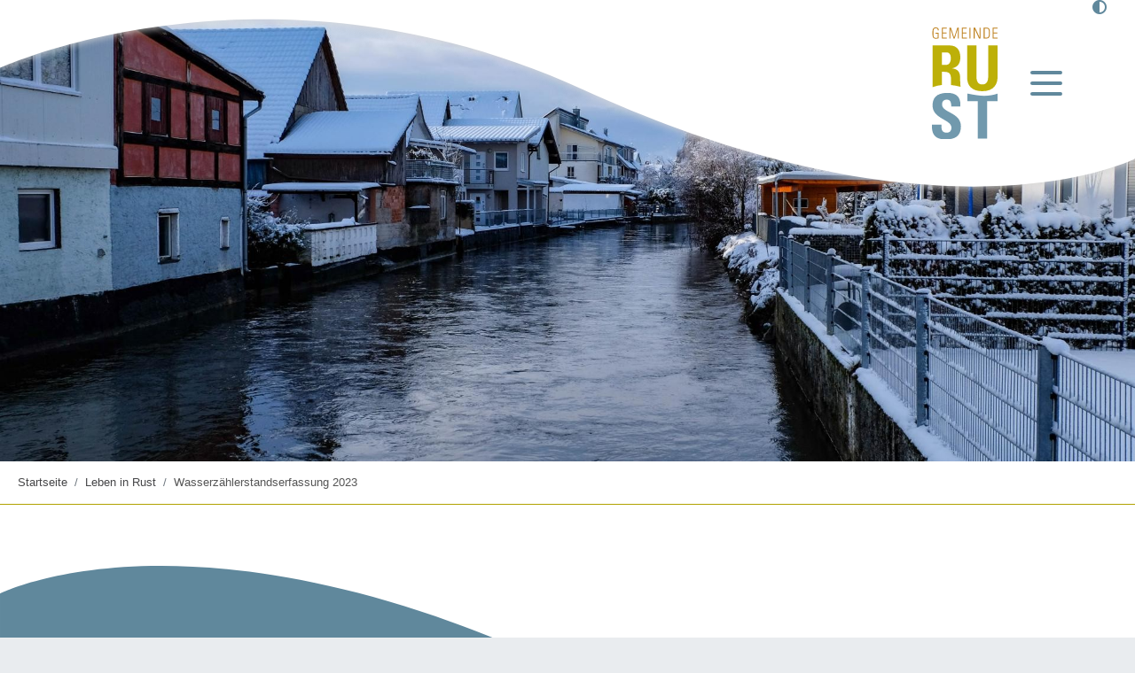

--- FILE ---
content_type: text/html;charset=UTF-8
request_url: https://www.rust.de/leben-in-rust/wasserzaehlerstandserfassung-2023
body_size: 27805
content:
<!DOCTYPE HTML>
<html lang="de" dir="ltr">
<head>
<meta charset="UTF-8">
<meta name="viewport" content="width=device-width, initial-scale=1, maximum-scale=5, shrink-to-fit=no">
<meta name="generator" content="dvv-Mastertemplates 24.2.0.1-RELEASE">
<meta name="keywords" content="Gemeinde, Buerger, Wirtschaft">
<meta name="description" content="Internetpräsenz">
<meta name="author" content="Bernadette Göhri">
<meta name="og:title" content="Wasserzählerstandserfassung 2023">
<meta name="og:description" content="Internetpräsenz">
<meta name="og:type" content="website">
<meta name="og:locale" content="de">
<meta name="og:url" content="https://www.rust.de/leben-in-rust/wasserzaehlerstandserfassung-2023">
<meta name="geo.placename" content="Fischerstraße 11, 77977 Rust, Deutschland">
<meta name="geo.region" content="DE-BW">
<meta name="geo.position" content="48.26524945773146;7.725449743477122">
<meta name="ICBM" content="48.26524945773146,7.725449743477122">
<meta name="robots" content="index, follow">
<title>Wasserzählerstandserfassung 2023 | Rust</title>
<link rel="apple-touch-icon" sizes="180x180" href="/site/Rust/resourceCached/10.4.2.1.5/img/favicon/apple-touch-icon.png">
<link rel="icon" type="image/png" sizes="32x32" href="/site/Rust/resourceCached/10.4.2.1.5/img/favicon/favicon-32x32.png">
<link rel="icon" type="image/png" sizes="16x16" href="/site/Rust/resourceCached/10.4.2.1.5/img/favicon/favicon-16x16.png">
<link rel="manifest" href="/site/Rust/resourceCached/10.4.2.1.5/img/favicon/site.webmanifest">
<link rel="mask-icon" href="/site/Rust/resourceCached/10.4.2.1.5/img/favicon/safari-pinned-tab.svg" color="#b0a100">
<link href="/common/js/jQuery/jquery-ui-themes/1.13.2/base/jquery-ui.min.css" rel="stylesheet" type="text/css">
<link href="/site/Rust/resourceTemplate/rust/-/2848405/10.4.2.1.5/resource.dynamic.css" rel="stylesheet" type="text/css">
<link href="/common/fontawesome5/css/all.min.css" rel="stylesheet" type="text/css">
<link rel="shortcut icon" href="/site/Rust/resourceCached/10.4.2.1.5/img/favicon/favicon.ico">
<meta name="msapplication-TileColor" content="#ffffff">
<meta name="msapplication-TileColor" content="#ffffff">
<meta name="msapplication-config" content="/site/Rust/get/documents/rust/Layout/img/favicon/browserconfig.xml">
<meta name="theme-color" content="#ffffff">
<meta name="google-site-verification" content="yQ9wqXHzyKBtU1p3HgxqIPceC9tA5xf4Lto5_0L10Kk" />
<script src="https://www.rust.de/ccm19os/os19ccm/public/index.php/app.js?apiKey=3ee9151bd3e8f2218b1e927d11ece0a32bb4e3524912a41a&amp;domain=d4ba096" referrerpolicy="origin"></script><script src="/common/js/jQuery/3.6.4/jquery.min.js"></script>
<script src="/common/js/jQuery/external/hoverIntent/jquery.hoverIntent.min.js"></script>
<script src="/common/js/jQuery/external/superfish/js/superfish.min.js"></script>
<script src="/common/js/jQuery/jquery-ui/1.13.2_k1/jquery-ui.min.js"></script>
<script src="/site/Rust/resourceCached/10.4.2.1.5/mergedScript_de.js"></script>
<script src="/site/Rust/resourceCached/10.4.2.1.5/js/bootstrap.bundle.min.js"></script>
<script src="/site/Rust/resourceCached/10.4.2.1.5/js/functions.js"></script>
<script src="/site/Rust/resourceCached/10.4.2.1.5/css/vendors/mmenu/mmenu-js-8.5.22/dist/mmenu.js"></script>
<script src="/site/Rust/resourceCached/10.4.2.1.5/js/mobilemenu.js"></script>
<script src="/site/Rust/resourceCached/10.4.2.1.5/js/vendors/swiper/swiper-9.2.0/swiper-bundle.min.js"></script>
<script defer src="/site/Rust/resourceCached/10.4.2.1.5/search-autocomplete/autocomplete.js"></script>
<script>
jQuery(function(){jQuery('ul.sf-menu').superfish();});
jQuery(function () {
    jQuery('.pbsearch-autocomplete').pbsearch_autocomplete({
        url: '/site/Rust/search-autocomplete/2848402/index.html',
        delay: 300,
        maxTerms: 5,
        minLength: 3,
        rows: 20,
        avoidParallelRequests: true
    });
});
</script>
<link href="/site/Rust/resourceCached/10.4.2.1.5/css/styles.css" rel="stylesheet" type="text/css">
</head>
<body id="node2848402" class="knot_2428096 standard body_node">
  <a id="pageTop"></a>
<div class="l-header__skiplinks">
	<ul class="c-skiplinks">
		<li><a class="c-skiplinks__item" href="#navigation">Gehe zum Navigationsbereich</a></li>
		<li><a class="c-skiplinks__item" href="#inhalt">Gehe zum Inhalt</a></li>
	</ul>
</div>  <div class="c-loginout">
</div>
  <div class="l-page">

        <header class="l-header">
 <div class="l-header__row1-bg"></div>
<div class="l-header__row1">
  <div class="l-header__row1-top">

          <nav class="l-header__funktions-navigation" aria-label="Funktionslinks">
        <ul class="c-funktions-navigation">
                        <li><div class="c-contrast-switcher">





      <i class='fas fa-adjust'></i>
</div>
 </li>
                                      </ul>
      </nav>
      </div>
  <div class="l-header__row1-inner">
      <div class="l-header__brand" role="banner">
      <a href="/startseite" title="Zur Startseite von Rust" aria-label="Zur Startseite von Rust">
      <img src="/site/Rust/resourceCached/10.4.2.1.5/img/logo.svg" alt="Logo: Rust (Link zur Startseite)"></a>
    </div>
        <nav class="l-navigation-mobile">
      <div class="mobile-nav-button-wrapper">
  <a class="mburger mburger--collapse" id="mobile-nav-button" tabindex="0">
    <b></b>
    <b></b>
    <b></b>
  </a>
</div>    </nav>
  </div>
</div>
<div class="l-header__row3">
  <div class="l-header__row3-inner">
    <nav id="navigation" class="l-navigation" aria-label="Hauptnavigation">




<ul class="sf-menu">
 <li><a href="/rathaus+_+service">Rathaus &amp; Service</a>
  <ul>
   <li><a href="/rathaus+_+service/gemeindeverwaltung">Gemeindeverwaltung</a>
    <ul>
     <li><a href="/rathaus+_+service/gemeindeverwaltung/aemter-im-ueberblick">Ämter im Überblick</a></li>
     <li><a href="/rathaus+_+service/gemeindeverwaltung/mitarbeiter-a---z">Mitarbeiter A - Z</a></li>
     <li><a href="/rathaus+_+service/gemeindeverwaltung/lebenslagen">Lebenslagen</a></li>
     <li><a href="/rathaus+_+service/gemeindeverwaltung/haushalt--finanzen">Haushalt &amp; Finanzen</a></li>
     <li><a href="/rathaus+_+service/gemeindeverwaltung/satzungen-und-verordnungen">Satzungen und Verordnungen</a></li>
     <li><a href="/3045302">Öffentliche Bekanntmachungen</a></li>
     <li><a href="/rathaus+_+service/gemeindeverwaltung/ausschreibungen">Ausschreibungen</a>
      <ul>
       <li><a href="/rathaus+_+service/gemeindeverwaltung/ausschreibungen/vorabbekanntmachungen">Vorabbekanntmachungen</a></li>
       <li><a href="/rathaus+_+service/gemeindeverwaltung/ausschreibungen/ausschreibungen+nach+vob">Öffentliche Ausschreibungen</a></li>
       <li><a href="/rathaus+_+service/gemeindeverwaltung/ausschreibungen/auftragsvergaben">Auftragsvergaben</a></li>
      </ul></li>
     <li><a href="/rathaus+_+service/gemeindeverwaltung/formularservice">Formularservice</a></li>
    </ul></li>
   <li><a href="/rathaus+_+service/buergermeister">Bürgermeister</a></li>
   <li><a href="/rathaus+_+service/mitteilungsblatt">Mitteilungsblatt</a>
    <ul>
     <li><a href="/rathaus+_+service/mitteilungsblatt/anzeigenservice+und+kontakt+zum+verlag">Anzeigenservice und Kontakt zum Verlag</a></li>
     <li><a href="/rathaus+_+service/mitteilungsblatt/mitteilungsblatt-archiv">Mitteilungsblatt-Archiv</a></li>
     <li><a href="/rathaus+_+service/mitteilungsblatt/redaktionsstatut">Redaktionsstatut</a></li>
    </ul></li>
   <li><a href="/rathaus+_+service/gemeinderat">Gemeinderat</a></li>
   <li><a href="/rathaus+_+service/zweckverband-tourismus">Zweckverband Tourismus</a>
    <ul>
     <li><a href="/rathaus+_+service/zweckverband-tourismus/bekanntmachungen-des-zvt">Bekanntmachungen des ZVT</a></li>
     <li><a href="/rathaus+_+service/zweckverband-tourismus/satzungen-und-oeffentlich-rechtliche-vereinbarungen">Satzungen und Öffentlich-Rechtliche Vereinbarungen</a></li>
    </ul></li>
   <li><a href="/rathaus+_+service/partnergemeinde-marlenheim">Partnergemeinde Marlenheim</a></li>
   <li><a href="/rathaus+_+service/politik">Politik</a>
    <ul>
     <li><a href="/rathaus+_+service/politik/abgeordnete">Abgeordnete</a></li>
     <li><a href="/rathaus+_+service/politik/kreistag">Kreistag</a></li>
     <li><a href="/rathaus+_+service/politik/ortsrecht">Ortsrecht</a></li>
    </ul></li>
   <li><a href="/rathaus+_+service/wahlen">Wahlen</a>
    <ul>
     <li><a href="/rathaus+_+service/wahlen/uebersicht-der-wahlen">Übersicht der Wahlen</a></li>
    </ul></li>
   <li><a href="/rathaus+_+service/behoerden--oeffentliche-einrichtungen-von-bund-land-kreis--kommunen">Behörden &amp; öffentliche Einrichtungen von Bund, Land, Kreis &amp; Kommunen</a></li>
  </ul></li>
 <li class="currentParent"><a href="/leben-in-rust">Leben in Rust</a>
  <ul>
   <li><a href="/leben-in-rust/die-gemeinde">Die Gemeinde</a>
    <ul>
     <li><a href="/leben-in-rust/die-gemeinde/geschichte">Geschichte</a>
      <ul>
       <li><a href="/3292547">Historischer Dorfrundgang</a></li>
       <li><a href="/leben-in-rust/die-gemeinde/geschichte/ortsname">Ortsname</a></li>
       <li><a href="/leben-in-rust/die-gemeinde/geschichte/im+zeichen+von+fisch+und+pflugschar">Im Zeichen von Fisch und Pflugschar</a></li>
       <li><a href="/leben-in-rust/die-gemeinde/geschichte/vom+ruster+amerika">Vom Ruster Amerika</a></li>
       <li><a href="/leben-in-rust/die-gemeinde/geschichte/vater+rhein">Vater Rhein</a></li>
      </ul></li>
     <li><a href="/leben-in-rust/die-gemeinde/zahlen+und+daten">Zahlen &amp; Daten</a></li>
     <li><a href="/3033561">Partnergemeinde Marlenheim</a></li>
    </ul></li>
   <li><a href="/leben-in-rust/familie+_+soziales">Kinderbetreuung</a>
    <ul>
     <li><a href="/leben-in-rust/familie+_+soziales/elzwiesen+kindergarten">Elzwiesen Kindergarten</a></li>
     <li><a href="/leben-in-rust/familie+_+soziales/waldgruppe+des+elzwiesen+kindergarten">Waldgruppe des Elzwiesen Kindergarten</a></li>
     <li><a href="/leben-in-rust/familie+_+soziales/katholische+kindertagesstaette+st_+michael">Katholische Kindertagesstätte St. Michael</a></li>
     <li><a href="/leben-in-rust/familie+_+soziales/kindertagesstaette+rheinpiraten">Kindertagesstätte Rheinpiraten</a></li>
     <li><a href="/leben-in-rust/familie+_+soziales/vormerkung+fuer+unsere+kindergaerten">Vormerkung für unsere Kindergärten</a></li>
     <li><a href="/leben-in-rust/familie+_+soziales/betreuungszeiten+und+gebuehren">Betreuungszeiten und Gebühren</a></li>
     <li><a href="/leben-in-rust/familie+_+soziales/ortenauer+kindertagespflege">Kindertagespflege in der Ortenau und in Rust</a></li>
    </ul></li>
   <li><a href="/leben-in-rust/schule+und+bildung">Schule &amp; Bildung</a>
    <ul>
     <li><a href="/leben-in-rust/schule+und+bildung/grund-+und+gemeinschaftsschule">Grund- und Gemeinschaftsschule</a>
      <ul>
       <li><a href="/leben-in-rust/schule+und+bildung/grund-+und+gemeinschaftsschule/schuelerbetreuung">Schülerbetreuung</a></li>
       <li><a href="/leben-in-rust/schule+und+bildung/grund-+und+gemeinschaftsschule/mittagsband">Mittagsband</a></li>
      </ul></li>
     <li><a href="/leben-in-rust/schule+und+bildung/bildung+und+teilhabe">Bildung &amp; Teilhabe</a></li>
     <li><a href="/leben-in-rust/schule+und+bildung/volkshochschule">Volkshochschule</a></li>
    </ul></li>
   <li><a href="/2992273">Freizeit &amp; Kultur</a>
    <ul>
     <li><a href="/spielplaetze--freizeiteinrichtungen">Spielplätze &amp; Freizeiteinrichtungen</a></li>
     <li><a href="/veranstaltungen">Veranstaltungen</a></li>
     <li><a href="/kultur">Kultur</a>
      <ul>
       <li><a href="/kultur/puppenparade+ortenau">PuppenParade Ortenau</a></li>
       <li><a href="/kultur/historischer+dorfrundgang">Historischer Dorfrundgang</a></li>
       <li><a href="/kultur/kunst+am+bau">Kunst im Rathaus</a>
        <ul>
         <li><a href="/kultur/kunst+am+bau/wandarbeit">Wandarbeit</a></li>
         <li><a href="/kultur/kunst+am+bau/skulptur">Skulptur</a></li>
        </ul></li>
       <li><a href="/kultur/baal+novo">Theater Eurodistrict BAden ALsace</a></li>
       <li><a href="/kultur/skulpturenallee-europa-park">Skulpturenallee Europa-Park</a></li>
      </ul></li>
     <li><a href="/jugendzentrum+_juze_">Jugendzentrum "JuZe"</a></li>
     <li><a href="/vereine">Vereine</a>
      <ul>
       <li><a href="/vereine/vereine-selbsteintrag">Vereine Selbsteintrag</a></li>
      </ul></li>
     <li><a href="/2905468">Stadtradeln</a></li>
    </ul></li>
   <li><a href="/leben-in-rust/wirtschaft-und-verkehr">Mobilität &amp; Verkehr</a>
    <ul>
     <li><a href="/3162209">Anreise &amp; Parken</a></li>
     <li><a href="/leben-in-rust/wirtschaft-und-verkehr/parken">Parken</a></li>
     <li><a href="/leben-in-rust/wirtschaft-und-verkehr/nachhaltige-mobilitaet">Nachhaltige Mobilität</a></li>
     <li><a href="/3162208">Rust-Bus</a></li>
     <li><a href="/2943645">Masterplan Verkehr</a></li>
    </ul></li>
   <li><a href="/leben-in-rust/handel--gewerbe">Handel &amp; Gewerbe</a>
    <ul>
     <li><a href="/leben-in-rust/handel--gewerbe/gewerbeverzeichnis">Gewerbeverzeichnis</a></li>
     <li><a href="/2996571">Gastronomie</a></li>
     <li><a href="/leben-in-rust/handel--gewerbe/wirtschaftsverbaende">Wirtschaftsverbände</a></li>
    </ul></li>
   <li><a href="/leben-in-rust/seniorinnen+und+senioren">Seniorinnen &amp; Senioren</a>
    <ul>
     <li><a href="/leben-in-rust/seniorinnen+und+senioren/seniorenwohnanlage+_am+klosgarten_">Seniorenwohnanlage "Am Klosgarten"</a></li>
     <li><a href="/leben-in-rust/seniorinnen+und+senioren/nachbarschaftshilfe">Nachbarschaftshilfe</a></li>
     <li><a href="/leben-in-rust/seniorinnen+und+senioren/seniorengruppe+rust">Seniorengruppe Rust</a></li>
     <li><a href="/leben-in-rust/seniorinnen+und+senioren/weitere+angebote+fuer+seniorinnen+und+senioren">Weitere Angebote für Seniorinnen und Senioren</a></li>
    </ul></li>
   <li><a href="/leben-in-rust/religion+und+kirchen">Religion &amp; Kirche</a>
    <ul>
     <li><a href="/leben-in-rust/religion+und+kirchen/katholische+kirchengemeinde">Katholische Kirchengemeinde</a></li>
     <li><a href="/leben-in-rust/religion+und+kirchen/evangelische+kirchengemeinde">Evangelische Kirchengemeinde</a></li>
     <li><a href="/leben-in-rust/religion+und+kirchen/kirche-im-europa-park">Kirche im Europa-Park</a></li>
    </ul></li>
   <li><a href="/leben-in-rust/bevoelkerungsschutz">Bevölkerungsschutz</a>
    <ul>
     <li><a href="/3350491">Defibrillator-Standorte</a></li>
    </ul></li>
   <li><a href="/leben-in-rust/notfallkontakte">Notfallkontakte</a></li>
   <li><a href="/leben-in-rust/abfall--entsorgung">Abfall &amp; Entsorgung</a></li>
  </ul></li>
 <li><a href="/zu-gast-in-rust">Zu Gast in Rust</a>
  <ul>
   <li><a href="/zu-gast-in-rust/erleben--entdecken">Erleben &amp; Entdecken</a>
    <ul>
     <li><a href="/zu-gast-in-rust/erleben--entdecken/europa-park-erlebnis-resort">Europa-Park Erlebnis-Resort</a></li>
     <li><a href="/zu-gast-in-rust/erleben--entdecken/erlebnisregion-europa-park">Erlebnisregion Europa-Park</a></li>
     <li><a href="/2996844">Veranstaltungen</a></li>
     <li><a href="/zu-gast-in-rust/erleben--entdecken/naturzentrum-rheinauen">Naturzentrum Rheinauen</a></li>
     <li><a href="/zu-gast-in-rust/erleben--entdecken/gastronomie">Gastronomie</a></li>
     <li><a href="/zu-gast-in-rust/erleben--entdecken/e-bike--verleih">E-Bike -Verleih</a></li>
     <li><a href="/2996851">Spielplätze &amp; Freizeiteinrichtungen</a></li>
    </ul></li>
   <li><a href="/zu-gast-in-rust/planen--buchen">Planen &amp; Buchen</a>
    <ul>
     <li><a href="/zu-gast-in-rust/planen--buchen/anreise--parken">Anreise &amp; Parken</a></li>
     <li><a href="/zu-gast-in-rust/planen--buchen/unterkuenfte">Unterkünfte</a></li>
     <li><a href="/zu-gast-in-rust/planen--buchen/ruster-gaestekarte">Ruster Gästekarte</a></li>
     <li><a href="/2944051">Rust-Bus</a></li>
     <li><a href="/zu-gast-in-rust/planen--buchen/wlan-hotspots">WLAN-Hotspots</a></li>
    </ul></li>
   <li><a href="/zu-gast-in-rust/wir-fuer-sie">Wir für Sie</a>
    <ul>
     <li><a href="/zu-gast-in-rust/wir-fuer-sie/digitale-produkte">Digitale Produkte</a></li>
    </ul></li>
  </ul></li>
 <li><a href="/umwelt--natur">Umwelt &amp; Natur</a>
  <ul>
   <li><a href="/umwelt--natur/naturzentrum+rheinauen">Naturzentrum Rheinauen</a></li>
   <li><a href="/umwelt--natur/klimaschutz">Klimaschutz</a>
    <ul>
     <li><a href="/umwelt--natur/klimaschutz/kommunale-waermeplanung">Kommunale Wärmeplanung</a></li>
     <li><a href="/2771562">Sanierung und Fördermöglichkeiten</a></li>
     <li><a href="/2704717">Nachhaltige Mobilität</a></li>
     <li><a href="/2704716">Klimaschutzkonzept</a></li>
     <li><a href="/umwelt--natur/klimaschutz/1_000+baeume">1.000 Bäume</a></li>
     <li><a href="/3310051">Klimawandelgarten</a>
      <ul>
       <li><a href="/2424318_2977904_2462552_3310051_2655002">Dem Klima auf der Spur - wir entdecken den Klimawandelgarten</a></li>
      </ul></li>
     <li><a href="/umwelt--natur/klimaschutz/keen">KEEN</a>
      <ul>
       <li><a href="/umwelt--natur/klimaschutz/keen/kommunale-energieeffizienz">Kommunale Energieeffizienz</a></li>
      </ul></li>
     <li><a href="/umwelt--natur/klimaschutz/biotopverbundplanung-ringsheim-rust">Biotopverbundplanung Ringsheim-Rust</a></li>
    </ul></li>
   <li><a href="/umwelt--natur/naturschutz">Naturschutz</a></li>
   <li><a href="/2997774">Taubergießen</a>
    <ul>
     <li><a href="/2424318_2977904_2997774_2552150">Karte Naturschutzgebiet</a></li>
     <li><a href="/2424318_2977904_2997774_2616509">Wilde Weiden</a></li>
     <li><a href="/2424318_2977904_2997774_2616521">Stocherkahnfahrten</a></li>
     <li><a href="/2424318_2977904_2997774_2616534">Wandern &amp; Radfahren</a></li>
     <li><a href="/2424318_2977904_2997774_2616669">Flora &amp; Fauna des Taubergießens</a></li>
     <li><a href="/2424318_2977904_2997774_2616681">Geschichte</a></li>
    </ul></li>
   <li><a href="/umwelt--natur/elzwiesen">Elzwiesen</a>
    <ul>
     <li><a href="/3036662">Flora &amp; Fauna der Elzwiesen</a></li>
    </ul></li>
   <li><a href="/3186724">Asiatische Tigermücke</a></li>
  </ul></li>
 <li><a href="/planen--bauen">Planen &amp; Bauen</a>
  <ul>
   <li><a href="/planen--bauen/planungen">Planungen</a>
    <ul>
     <li><a href="/planen--bauen/planungen/flaechennutzungsplan">Flächennutzungsplan</a></li>
     <li><a href="/planen--bauen/planungen/bebauungsplaene">Bebauungspläne</a>
      <ul>
       <li><a href="/planen--bauen/planungen/bebauungsplaene/bebauungsplaene+im+laufenden+verfahren">Bebauungspläne im laufenden Verfahren</a></li>
       <li><a href="/planen--bauen/planungen/bebauungsplaene/rechtskraeftige+bebauungsplaene">Rechtskräftige Bebauungspläne</a></li>
      </ul></li>
     <li><a href="/planen--bauen/planungen/bebauungsplankonzept">Bebauungsplankonzept</a></li>
     <li><a href="/planen--bauen/planungen/masterplan-verkehr">Masterplan Verkehr</a></li>
    </ul></li>
   <li><a href="/planen--bauen/hochbau">Hochbau</a>
    <ul>
     <li><a href="/planen--bauen/hochbau/aktuelle-bauprojekte">Aktuelle Bauprojekte</a>
      <ul>
       <li><a href="/planen--bauen/hochbau/aktuelle-bauprojekte/schul-mensa">Schul-Mensa</a></li>
       <li><a href="/planen--bauen/hochbau/aktuelle-bauprojekte/oestliche+erweiterung">Östliche Erweiterung</a></li>
      </ul></li>
     <li><a href="/planen--bauen/hochbau/abgeschlossene-bauprojekte">Abgeschlossene Bauprojekte</a>
      <ul>
       <li><a href="/planen--bauen/hochbau/abgeschlossene-bauprojekte/erweiterung+grund-+und+gemeinschaftsschule+rust">Erweiterung Grund- und Gemeinschaftsschule Rust</a></li>
      </ul></li>
    </ul></li>
   <li><a href="/planen--bauen/strassen---tiefbau">Straßen- &amp; Tiefbau</a>
    <ul>
     <li><a href="/planen--bauen/strassen---tiefbau/breitbandausbau">Glasfaserausbau</a></li>
     <li><a href="/planen--bauen/strassen---tiefbau/fernbushaltestelle">Fernbushaltestelle</a></li>
     <li><a href="/planen--bauen/strassen---tiefbau/radwegebeschilderung-in-rust">Radwegebeschilderung in Rust</a></li>
    </ul></li>
   <li><a href="/2761050">Ausschreibungen</a>
    <ul>
     <li><a href="/2761114">Vorabbekanntmachungen</a></li>
     <li><a href="/oeffentliche-ausschreibungen">Öffentliche Ausschreibungen</a></li>
     <li><a href="/2761127">Auftragsvergaben</a></li>
    </ul></li>
   <li><a href="/planen--bauen/bodenrichtwerte">Bodenrichtwerte</a></li>
   <li><a href="/planen--bauen/foerdermoeglichkeiten">Fördermöglichkeiten</a></li>
  </ul></li>
 <li><a href="/presse">Presse</a></li>
 <li><a href="/karriere">Karriere</a></li>
</ul>
    </nav>
    </div>
</div>
    </header>


          <div class="l-header-stage">

              <div class="v-standard block_2723975" id="cc_2723975"><figure class="basecontent-image c-image resized resizedW1920 resizedH782"><div class='image-inner' id='img_2723979'><img alt="Elz im Winter, die am Ufer liegenden Höfe und Häuser sind schneebedeckt" src="/site/Rust/data/2428096/resize/DSCF8546.jpg?f=%2Fsite%2FRust%2Fget%2Fparams_E-1128049268%2F2723979%2FDSCF8546.jpg&amp;w=1920&amp;h=782&amp;m=C" title="Elz im Winter"></div></figure>
</div>
        <div class="l-quicksearch">
<form class="c-quicksearch noprint" name="search" action="/site/Rust/search/2848402/quickSearchResult.html" role="search" method="GET">
                <input type="hidden" name="quicksearch" value="true">
        <input class="c-quicksearch__input pbsearch-autocomplete" name="query" id="qs_query" type="search" placeholder="Was suchen Sie?" aria-label="Gastgebersuche" onFocus="if(this.value == this.defaultValue){this.value = '';}">
        <button class="c-quicksearch__button" type="submit" value="Search" aria-label="Suchebegriff"><i class="fas fa-search"></i></button>
</form>
    </div>
                  </div>
    <div class="l-main" role="main">
    <div class="l-main-inner">
            <div class="l-breadcrumb noprint">
        <nav class="c-breadcrumb" aria-label="breadcrumb">
    <ul class="breadcrumb">
<li class="breadcrumb-item"><a href="/startseite">Startseite</a></li>
<li class="breadcrumb-item"><a href="/leben-in-rust">Leben in Rust</a></li>
<li class="breadcrumb-item current"><span aria-current="page" class="active">Wasserz&auml;hlerstandserfassung 2023</span></li>
</ul>
</nav>      </div>
      <div class="l-main-inner-boxed">
        <div id="inhalt" class="l-content">
  <div class="clear"><br><a href="#pageTop" class="goPageTop noprint">Zum Seitenanfang</a></div>
<div class="l-contentfooter row noprint">
</div>
<!-- content-custom.vm end -->
        </div>
                        </div>
    </div>
  </div>
  <footer class="l-footer noprint">
    <div class="l-footer__row1">
        <div class="l-footer__welle">
                                </div>
        <div class="l-footer__row1-inner">
                        <div class="v-standard block_2431084" id="cc_2431084"><div class="v-row subcolumns" id="row_2431092">
  <div id="id2431093" class="col-lg-6">
    <div class="subcl">
      <div class="v-col subrows" id="col_2431093">
        <div id="id2431094">
          <div>
            <div class="v-box boxborder block_2431094" id="cc_2431094">
              <div id="boxid2431095" class="boxChild">
                <h2 class="c-h2">Gemeinde Rust</h2>
              </div>
              <div id="boxid2431097" class="boxChild">
                <p class="c-text">Fischerstraße 51 | 77977 Rust<br>Tel.: +49 7822 /  8645 - 0 | Mail: info@rust.de</p>

              </div>
            </div>
          </div>
        </div>
        <div id="id3058599">
          <div>
            <div class="v-box boxborder block_3058599" id="cc_3058599">
              <div id="boxid3058600" class="boxChild">
                <h2 class="c-h2">Öffnungszeiten</h2>
              </div>
              <div id="boxid3058601" class="boxChild">
                <p class="c-text">Mo, Do: 8:30 - 12 Uhr &amp; 14 - 16 Uhr<br>Di: nach Vereinbarung<br>Mi: 8:30 - 12 Uhr &amp; 14 - 18 Uhr<br>Fr: 8:30 - 12 Uhr</p>

              </div>
            </div>
          </div>
        </div>
      </div>
    </div>
  </div>
  <div id="id2431101" class="col-lg-6">
    <div class="subcr">
      <div class="v-col subrows" id="col_2431101">
        <div id="id2431102">
          <div>
            <div class="v-box boxborder block_2431102" id="cc_2431102">
              <div id="boxid3058608" class="boxChild">
                <p class="c-text"><br><br></p>

              </div>
              <div id="boxid3057803" class="boxChild">
                <h2 class="c-h2">Öffnungszeiten Bürgerbüro</h2>
              </div>
              <div id="boxid3057801" class="boxChild">
                <p class="c-text">Mo, Do: 7:45 - 12:15 Uhr &amp; 14 - 16 Uhr<br>Di: nach Vereinbarung<br>Mi: 8:30 - 12 Uhr &amp; 14 - 18 Uhr<br>Fr: 8:30 - 12 Uhr<br>Sa: 8:30 - 12 Uhr an jedem ersten Samstag im Monat</p>

              </div>
            </div>
          </div>
        </div>
      </div>
    </div>
  </div>
</div>
</div>
                    </div>
    </div>
<div class="l-footer__row3">
    <div class="l-footer__row3-inner">
                <div class="l-footer__links">
            <nav class="l-footer__links-navigation" aria-label="Footer Links">
                <ul class="l-footer__links-list">
                                        <li class="l-footer__list-item"><a class="fl-datenschutz" href="https://www.rust.de/datenschutz" title="Datenschutz" aria-label="Datenschutz">Datenschutz</a></li>

                                        <li class="l-footer__list-item"><a class="fl-impressum" href="https://www.rust.de/impressum" title="Impressum" aria-label="Impressum">Impressum</a></li>

                                        <li class="l-footer__list-item"><a class="fl-leichtesprache" href="https://www.rust.de/barrierefreiheit/leichte-sprache" title="Leichte Sprache" aria-label="Leichte Sprache">Leichte Sprache</a></li>

                                        <li class="l-footer__list-item"><a class="fl-gebaerdensprache" href="https://www.rust.de/barrierefreiheit/gebaerdensprache" title="Gebärdensprache" aria-label="Gebärdensprache">Gebärdensprache</a></li>

                                        <li class="l-footer__list-item"><a class="fl-barrierefreiheit" href="https://www.rust.de/barrierefreiheit" title="Barrierefreiheit" aria-label="Barrierefreiheit">Barrierefreiheit</a></li>



                    <li class="l-footer__list-item"><a href="#" onclick="CCM.openWidget();return false;" title="Cookie-Einstellungen" aria-label="Cookie-Einstellungen">Cookie-Einstellungen</a></li>
                                    </ul>
            </nav>
        </div>
        <div class="l-footer__copyright"> powered by <a href="https://www.komm.one/cms" target="_blank">Komm.ONE</a></div>
    </div>
</div>
  </footer>
  </div> <!-- l-page end -->
<script src="/site/Rust/data/2848402/tracking/tracking.js"></script>
<script async defer src="https://statistik.komm.one/matomo/piwik.js"></script>
<noscript><img alt="" src="https://statistik.komm.one/matomo/piwik.php?idsite=94&amp;action_name=Deutsch%20/%20Leben%20in%20Rust%20/%20Wasserzählerstandserfassung%202023%202848402"></noscript>
</body>
</html><!--
  copyright Komm.ONE
  node       2424318/2428096/2848402 Wasserzaehlerstandserfassung 2023
  locale     de Deutsch
  server     cms01_cms01b-n1
  duration   740 ms
-->


--- FILE ---
content_type: text/css
request_url: https://www.rust.de/site/Rust/resourceCached/10.4.2.1.5/css/styles.css
body_size: 132090
content:
@charset "UTF-8";
/*	================================================== styles.scss  ==================================================*/
/* timestamp 2026-01-20 08:44:37 */
:root { --cd-color-main:rgba(96, 136, 156, 1); --cd-color-light:rgba(176, 161, 0, 1); --cd-color-dark:rgba(139, 135, 24, 1); --cd-color-secondary:rgba(173, 109, 5, 1); --cd-color-more-lighten:rgba(96, 136, 156, 0.8); --cd-color-more-lighten-25:rgba(96, 136, 156, 0.6); --cd-color-more-lighten-75:rgba(96, 136, 156, 0.3); }

/*	================================================== ABSTRACTS / vars ==================================================*/
/*	==================== Neu ab TNG-Master 10.3.2	====================*/
/*! Bootstrap v4.6.0 (https://getbootstrap.com/) Copyright 2011-2021 The Bootstrap Authors Copyright 2011-2021 Twitter, Inc. Licensed under MIT (https://github.com/twbs/bootstrap/blob/main/LICENSE) */
:root { --blue: #007bff; --indigo: #6610f2; --purple: #6f42c1; --pink: #e83e8c; --red: #dc3545; --orange: #fd7e14; --yellow: #ffc107; --green: #28a745; --teal: #20c997; --cyan: #17a2b8; --white: #fff; --gray: #6c757d; --gray-dark: #343a40; --primary: #464648; --secondary: #60889C; --success: #28a745; --info: #17a2b8; --warning: #ffc107; --danger: #dc3545; --light: #f8f9fa; --dark: #343a40; --breakpoint-xs: 0; --breakpoint-sm: 576px; --breakpoint-md: 768px; --breakpoint-lg: 992px; --breakpoint-xl: 1200px; --breakpoint-xxl: 1500px; --font-family-sans-serif: -apple-system, BlinkMacSystemFont, "Segoe UI", Roboto, "Helvetica Neue", Arial, "Noto Sans", "Liberation Sans", sans-serif, "Apple Color Emoji", "Segoe UI Emoji", "Segoe UI Symbol", "Noto Color Emoji"; --font-family-monospace: SFMono-Regular, Menlo, Monaco, Consolas, "Liberation Mono", "Courier New", monospace; }

*, *::before, *::after { box-sizing: border-box; }

html { font-family: sans-serif; line-height: 1.15; -webkit-text-size-adjust: 100%; -webkit-tap-highlight-color: rgba(0, 0, 0, 0); }

article, aside, figcaption, figure, footer, header, hgroup, main, nav, section { display: block; }

body { margin: 0; font-family: -apple-system, BlinkMacSystemFont, "Segoe UI", Roboto, "Helvetica Neue", Arial, "Noto Sans", "Liberation Sans", sans-serif, "Apple Color Emoji", "Segoe UI Emoji", "Segoe UI Symbol", "Noto Color Emoji"; font-size: 1.125rem; font-weight: 400; line-height: 1.5; color: #212529; text-align: left; background-color: #e9ecef; }

[tabindex="-1"]:focus:not(:focus-visible) { outline: 0 !important; }

hr { box-sizing: content-box; height: 0; overflow: visible; }

h1, h2, h3, h4, .c-table caption, .c-downloadlist caption, .e-downloadlist caption, .basecontent-table > table caption, h5, h6 { margin-top: 0; margin-bottom: 0.5rem; }

p { margin-top: 0; margin-bottom: 1rem; }

abbr[title], abbr[data-original-title] { text-decoration: underline; text-decoration: underline dotted; cursor: help; border-bottom: 0; text-decoration-skip-ink: none; }

address { margin-bottom: 1rem; font-style: normal; line-height: inherit; }

ol, ul, dl { margin-top: 0; margin-bottom: 1rem; }

ol ol, ul ul, ol ul, ul ol { margin-bottom: 0; }

dt { font-weight: 700; }

dd { margin-bottom: .5rem; margin-left: 0; }

blockquote { margin: 0 0 1rem; }

b, strong { font-weight: bolder; }

small { font-size: 80%; }

sub, sup { position: relative; font-size: 75%; line-height: 0; vertical-align: baseline; }

sub { bottom: -.25em; }

sup { top: -.5em; }

a { color: #464648; text-decoration: none; background-color: transparent; }

a:hover { color: #60889C; text-decoration: underline; }

a:not([href]):not([class]) { color: inherit; text-decoration: none; }

a:not([href]):not([class]):hover { color: inherit; text-decoration: none; }

pre, code, kbd, samp { font-family: SFMono-Regular, Menlo, Monaco, Consolas, "Liberation Mono", "Courier New", monospace; font-size: 1em; }

pre { margin-top: 0; margin-bottom: 1rem; overflow: auto; -ms-overflow-style: scrollbar; }

figure { margin: 0 0 1rem; }

img { vertical-align: middle; border-style: none; }

svg { overflow: hidden; vertical-align: middle; }

table { border-collapse: collapse; }

caption { padding-top: 0.75rem; padding-bottom: 0.75rem; color: #6c757d; text-align: left; caption-side: bottom; }

th { text-align: inherit; text-align: -webkit-match-parent; }

label { display: inline-block; margin-bottom: 0.5rem; }

button { border-radius: 0; }

button:focus:not(:focus-visible) { outline: 0; }

input, button, select, optgroup, textarea { margin: 0; font-family: inherit; font-size: inherit; line-height: inherit; }

button, input { overflow: visible; }

button, select { text-transform: none; }

[role="button"] { cursor: pointer; }

select { word-wrap: normal; }

button, [type="button"], [type="reset"], [type="submit"] { -webkit-appearance: button; }

button:not(:disabled), [type="button"]:not(:disabled), [type="reset"]:not(:disabled), [type="submit"]:not(:disabled) { cursor: pointer; }

button::-moz-focus-inner, [type="button"]::-moz-focus-inner, [type="reset"]::-moz-focus-inner, [type="submit"]::-moz-focus-inner { padding: 0; border-style: none; }

input[type="radio"], input[type="checkbox"] { box-sizing: border-box; padding: 0; }

textarea { overflow: auto; resize: vertical; }

fieldset { min-width: 0; padding: 0; margin: 0; border: 0; }

legend { display: block; width: 100%; max-width: 100%; padding: 0; margin-bottom: .5rem; font-size: 1.5rem; line-height: inherit; color: inherit; white-space: normal; }

progress { vertical-align: baseline; }

[type="number"]::-webkit-inner-spin-button, [type="number"]::-webkit-outer-spin-button { height: auto; }

[type="search"] { outline-offset: -2px; -webkit-appearance: none; }

[type="search"]::-webkit-search-decoration { -webkit-appearance: none; }

::-webkit-file-upload-button { font: inherit; -webkit-appearance: button; }

output { display: inline-block; }

summary { display: list-item; cursor: pointer; }

template { display: none; }

[hidden] { display: none !important; }

h1, h2, h3, h4, .c-table caption, .c-downloadlist caption, .e-downloadlist caption, .basecontent-table > table caption, h5, h6, .h1, .h2, .h3, .h4, .h5, .h6 { margin-bottom: 0.5rem; font-weight: 500; line-height: 1.2; }

h1, .h1 { font-size: 2.8125rem; }

h2, .h2 { font-size: 2.25rem; }

h3, .h3 { font-size: 1.96875rem; }

h4, .c-table caption, .c-downloadlist caption, .e-downloadlist caption, .basecontent-table > table caption, .h4 { font-size: 1.6875rem; }

h5, .h5 { font-size: 1.40625rem; }

h6, .h6 { font-size: 1.125rem; }

.lead { font-size: 1.40625rem; font-weight: 300; }

.display-1 { font-size: 6rem; font-weight: 300; line-height: 1.2; }

.display-2 { font-size: 5.5rem; font-weight: 300; line-height: 1.2; }

.display-3 { font-size: 4.5rem; font-weight: 300; line-height: 1.2; }

.display-4 { font-size: 3.5rem; font-weight: 300; line-height: 1.2; }

hr { margin-top: 1rem; margin-bottom: 1rem; border: 0; border-top: 1px solid rgba(0, 0, 0, 0.1); }

small, .small { font-size: 80%; font-weight: 400; }

mark, .mark { padding: 0.2em; background-color: #ff0; }

.list-unstyled { padding-left: 0; list-style: none; }

.list-inline { padding-left: 0; list-style: none; }

.list-inline-item { display: inline-block; }

.list-inline-item:not(:last-child) { margin-right: 0.5rem; }

.initialism { font-size: 90%; text-transform: uppercase; }

.blockquote { margin-bottom: 1rem; font-size: 1.40625rem; }

.blockquote-footer { display: block; font-size: 80%; color: #6c757d; }

.blockquote-footer::before { content: "\2014\00A0"; }

.img-fluid { max-width: 100%; height: auto; }

.img-thumbnail { padding: 0.25rem; background-color: #e9ecef; border: 1px solid #dee2e6; box-shadow: 0 1px 2px rgba(0, 0, 0, 0.075); max-width: 100%; height: auto; }

.figure { display: inline-block; }

.figure-img { margin-bottom: 0.5rem; line-height: 1; }

.figure-caption { font-size: 90%; color: #6c757d; }

code { font-size: 87.5%; color: #e83e8c; word-wrap: break-word; }

a > code { color: inherit; }

kbd { padding: 0.2rem 0.4rem; font-size: 87.5%; color: #fff; background-color: #212529; box-shadow: inset 0 -0.1rem 0 rgba(0, 0, 0, 0.25); }

kbd kbd { padding: 0; font-size: 100%; font-weight: 700; box-shadow: none; }

pre { display: block; font-size: 87.5%; color: #212529; }

pre code { font-size: inherit; color: inherit; word-break: normal; }

.pre-scrollable { max-height: 340px; overflow-y: scroll; }

.container, .container-fluid, .l-main, .l-header-stage, .container-xxl, .container-xl, .container-lg, .container-md, .container-sm { width: 100%; padding-right: 20px; padding-left: 20px; margin-right: auto; margin-left: auto; }

@media (min-width: 576px) { .container-sm, .container { max-width: 540px; } }

@media (min-width: 768px) { .container-md, .container-sm, .container { max-width: 720px; } }

@media (min-width: 992px) { .container-lg, .container-md, .container-sm, .container { max-width: 960px; } }

@media (min-width: 1200px) { .container-xl, .container-lg, .container-md, .container-sm, .container { max-width: 1140px; } }

@media (min-width: 1500px) { .container-xxl, .container-xl, .container-lg, .container-md, .container-sm, .container { max-width: 1440px; } }

.row { display: flex; flex-wrap: wrap; margin-right: -20px; margin-left: -20px; }

.no-gutters { margin-right: 0; margin-left: 0; }

.no-gutters > .col, .no-gutters > [class*="col-"] { padding-right: 0; padding-left: 0; }

.col-xxl, .col-xxl-auto, .col-xxl-12, .col-xxl-11, .col-xxl-10, .col-xxl-9, .col-xxl-8, .col-xxl-7, .col-xxl-6, .col-xxl-5, .col-xxl-4, .col-xxl-3, .col-xxl-2, .col-xxl-1, .col-xl, .col-xl-auto, .col-xl-12, .col-xl-11, .col-xl-10, .col-xl-9, .col-xl-8, .col-xl-7, .col-xl-6, .col-xl-5, .col-xl-4, .col-xl-3, .col-xl-2, .col-xl-1, .col-lg, .col-lg-auto, .col-lg-12, .col-lg-11, .col-lg-10, .col-lg-9, .col-lg-8, .col-lg-7, .col-lg-6, .col-lg-5, .col-lg-4, .col-lg-3, .col-lg-2, .col-lg-1, .col-md, .col-md-auto, .col-md-12, .col-md-11, .col-md-10, .col-md-9, .col-md-8, .col-md-7, .col-md-6, .col-md-5, .col-md-4, .col-md-3, .col-md-2, .col-md-1, .col-sm, .col-sm-auto, .col-sm-12, .col-sm-11, .col-sm-10, .col-sm-9, .col-sm-8, .col-sm-7, .col-sm-6, .col-sm-5, .col-sm-4, .col-sm-3, .col-sm-2, .col-sm-1, .col, .col-auto, .col-12, .pm-detail .pm-parentRubrik, .pm-detail-author .pm-parentRubrik, .pm-detail .pm-from, .pm-detail-author .pm-from, .col-11, .col-10, .col-9, .col-8, .col-7, .col-6, .col-5, .col-4, .col-3, .col-2, .col-1 { position: relative; width: 100%; padding-right: 20px; padding-left: 20px; }

.col { flex-basis: 0; flex-grow: 1; max-width: 100%; }

.row-cols-1 > * { flex: 0 0 100%; max-width: 100%; }

.row-cols-2 > * { flex: 0 0 50%; max-width: 50%; }

.row-cols-3 > * { flex: 0 0 33.33333333%; max-width: 33.33333333%; }

.row-cols-4 > * { flex: 0 0 25%; max-width: 25%; }

.row-cols-5 > * { flex: 0 0 20%; max-width: 20%; }

.row-cols-6 > * { flex: 0 0 16.66666667%; max-width: 16.66666667%; }

.col-auto { flex: 0 0 auto; width: auto; max-width: 100%; }

.col-1 { flex: 0 0 8.33333333%; max-width: 8.33333333%; }

.col-2 { flex: 0 0 16.66666667%; max-width: 16.66666667%; }

.col-3 { flex: 0 0 25%; max-width: 25%; }

.col-4 { flex: 0 0 33.33333333%; max-width: 33.33333333%; }

.col-5 { flex: 0 0 41.66666667%; max-width: 41.66666667%; }

.col-6 { flex: 0 0 50%; max-width: 50%; }

.col-7 { flex: 0 0 58.33333333%; max-width: 58.33333333%; }

.col-8 { flex: 0 0 66.66666667%; max-width: 66.66666667%; }

.col-9 { flex: 0 0 75%; max-width: 75%; }

.col-10 { flex: 0 0 83.33333333%; max-width: 83.33333333%; }

.col-11 { flex: 0 0 91.66666667%; max-width: 91.66666667%; }

.col-12, .pm-detail .pm-parentRubrik, .pm-detail-author .pm-parentRubrik, .pm-detail .pm-from, .pm-detail-author .pm-from { flex: 0 0 100%; max-width: 100%; }

.order-first { order: -1; }

.order-last { order: 13; }

.order-0 { order: 0; }

.order-1 { order: 1; }

.order-2 { order: 2; }

.order-3 { order: 3; }

.order-4 { order: 4; }

.order-5 { order: 5; }

.order-6 { order: 6; }

.order-7 { order: 7; }

.order-8 { order: 8; }

.order-9 { order: 9; }

.order-10 { order: 10; }

.order-11 { order: 11; }

.order-12 { order: 12; }

.offset-1 { margin-left: 8.33333333%; }

.offset-2 { margin-left: 16.66666667%; }

.offset-3 { margin-left: 25%; }

.offset-4 { margin-left: 33.33333333%; }

.offset-5 { margin-left: 41.66666667%; }

.offset-6 { margin-left: 50%; }

.offset-7 { margin-left: 58.33333333%; }

.offset-8 { margin-left: 66.66666667%; }

.offset-9 { margin-left: 75%; }

.offset-10 { margin-left: 83.33333333%; }

.offset-11 { margin-left: 91.66666667%; }

@media (min-width: 576px) { .col-sm { flex-basis: 0; flex-grow: 1; max-width: 100%; } .row-cols-sm-1 > * { flex: 0 0 100%; max-width: 100%; } .row-cols-sm-2 > * { flex: 0 0 50%; max-width: 50%; } .row-cols-sm-3 > * { flex: 0 0 33.33333333%; max-width: 33.33333333%; } .row-cols-sm-4 > * { flex: 0 0 25%; max-width: 25%; } .row-cols-sm-5 > * { flex: 0 0 20%; max-width: 20%; } .row-cols-sm-6 > * { flex: 0 0 16.66666667%; max-width: 16.66666667%; } .col-sm-auto { flex: 0 0 auto; width: auto; max-width: 100%; } .col-sm-1 { flex: 0 0 8.33333333%; max-width: 8.33333333%; } .col-sm-2 { flex: 0 0 16.66666667%; max-width: 16.66666667%; } .col-sm-3 { flex: 0 0 25%; max-width: 25%; } .col-sm-4 { flex: 0 0 33.33333333%; max-width: 33.33333333%; } .col-sm-5 { flex: 0 0 41.66666667%; max-width: 41.66666667%; } .col-sm-6 { flex: 0 0 50%; max-width: 50%; } .col-sm-7 { flex: 0 0 58.33333333%; max-width: 58.33333333%; } .col-sm-8 { flex: 0 0 66.66666667%; max-width: 66.66666667%; } .col-sm-9 { flex: 0 0 75%; max-width: 75%; } .col-sm-10 { flex: 0 0 83.33333333%; max-width: 83.33333333%; } .col-sm-11 { flex: 0 0 91.66666667%; max-width: 91.66666667%; } .col-sm-12 { flex: 0 0 100%; max-width: 100%; } .order-sm-first { order: -1; } .order-sm-last { order: 13; } .order-sm-0 { order: 0; } .order-sm-1 { order: 1; } .order-sm-2 { order: 2; } .order-sm-3 { order: 3; } .order-sm-4 { order: 4; } .order-sm-5 { order: 5; } .order-sm-6 { order: 6; } .order-sm-7 { order: 7; } .order-sm-8 { order: 8; } .order-sm-9 { order: 9; } .order-sm-10 { order: 10; } .order-sm-11 { order: 11; } .order-sm-12 { order: 12; } .offset-sm-0 { margin-left: 0; } .offset-sm-1 { margin-left: 8.33333333%; } .offset-sm-2 { margin-left: 16.66666667%; } .offset-sm-3 { margin-left: 25%; } .offset-sm-4 { margin-left: 33.33333333%; } .offset-sm-5 { margin-left: 41.66666667%; } .offset-sm-6 { margin-left: 50%; } .offset-sm-7 { margin-left: 58.33333333%; } .offset-sm-8 { margin-left: 66.66666667%; } .offset-sm-9 { margin-left: 75%; } .offset-sm-10 { margin-left: 83.33333333%; } .offset-sm-11 { margin-left: 91.66666667%; } }

@media (min-width: 768px) { .col-md { flex-basis: 0; flex-grow: 1; max-width: 100%; } .row-cols-md-1 > * { flex: 0 0 100%; max-width: 100%; } .row-cols-md-2 > * { flex: 0 0 50%; max-width: 50%; } .row-cols-md-3 > * { flex: 0 0 33.33333333%; max-width: 33.33333333%; } .row-cols-md-4 > * { flex: 0 0 25%; max-width: 25%; } .row-cols-md-5 > * { flex: 0 0 20%; max-width: 20%; } .row-cols-md-6 > * { flex: 0 0 16.66666667%; max-width: 16.66666667%; } .col-md-auto { flex: 0 0 auto; width: auto; max-width: 100%; } .col-md-1 { flex: 0 0 8.33333333%; max-width: 8.33333333%; } .col-md-2 { flex: 0 0 16.66666667%; max-width: 16.66666667%; } .col-md-3 { flex: 0 0 25%; max-width: 25%; } .col-md-4 { flex: 0 0 33.33333333%; max-width: 33.33333333%; } .col-md-5 { flex: 0 0 41.66666667%; max-width: 41.66666667%; } .col-md-6 { flex: 0 0 50%; max-width: 50%; } .col-md-7 { flex: 0 0 58.33333333%; max-width: 58.33333333%; } .col-md-8 { flex: 0 0 66.66666667%; max-width: 66.66666667%; } .col-md-9 { flex: 0 0 75%; max-width: 75%; } .col-md-10 { flex: 0 0 83.33333333%; max-width: 83.33333333%; } .col-md-11 { flex: 0 0 91.66666667%; max-width: 91.66666667%; } .col-md-12 { flex: 0 0 100%; max-width: 100%; } .order-md-first { order: -1; } .order-md-last { order: 13; } .order-md-0 { order: 0; } .order-md-1 { order: 1; } .order-md-2 { order: 2; } .order-md-3 { order: 3; } .order-md-4 { order: 4; } .order-md-5 { order: 5; } .order-md-6 { order: 6; } .order-md-7 { order: 7; } .order-md-8 { order: 8; } .order-md-9 { order: 9; } .order-md-10 { order: 10; } .order-md-11 { order: 11; } .order-md-12 { order: 12; } .offset-md-0 { margin-left: 0; } .offset-md-1 { margin-left: 8.33333333%; } .offset-md-2 { margin-left: 16.66666667%; } .offset-md-3 { margin-left: 25%; } .offset-md-4 { margin-left: 33.33333333%; } .offset-md-5 { margin-left: 41.66666667%; } .offset-md-6 { margin-left: 50%; } .offset-md-7 { margin-left: 58.33333333%; } .offset-md-8 { margin-left: 66.66666667%; } .offset-md-9 { margin-left: 75%; } .offset-md-10 { margin-left: 83.33333333%; } .offset-md-11 { margin-left: 91.66666667%; } }

@media (min-width: 992px) { .col-lg { flex-basis: 0; flex-grow: 1; max-width: 100%; } .row-cols-lg-1 > * { flex: 0 0 100%; max-width: 100%; } .row-cols-lg-2 > * { flex: 0 0 50%; max-width: 50%; } .row-cols-lg-3 > * { flex: 0 0 33.33333333%; max-width: 33.33333333%; } .row-cols-lg-4 > * { flex: 0 0 25%; max-width: 25%; } .row-cols-lg-5 > * { flex: 0 0 20%; max-width: 20%; } .row-cols-lg-6 > * { flex: 0 0 16.66666667%; max-width: 16.66666667%; } .col-lg-auto { flex: 0 0 auto; width: auto; max-width: 100%; } .col-lg-1 { flex: 0 0 8.33333333%; max-width: 8.33333333%; } .col-lg-2 { flex: 0 0 16.66666667%; max-width: 16.66666667%; } .col-lg-3 { flex: 0 0 25%; max-width: 25%; } .col-lg-4 { flex: 0 0 33.33333333%; max-width: 33.33333333%; } .col-lg-5 { flex: 0 0 41.66666667%; max-width: 41.66666667%; } .col-lg-6 { flex: 0 0 50%; max-width: 50%; } .col-lg-7 { flex: 0 0 58.33333333%; max-width: 58.33333333%; } .col-lg-8 { flex: 0 0 66.66666667%; max-width: 66.66666667%; } .col-lg-9 { flex: 0 0 75%; max-width: 75%; } .col-lg-10 { flex: 0 0 83.33333333%; max-width: 83.33333333%; } .col-lg-11 { flex: 0 0 91.66666667%; max-width: 91.66666667%; } .col-lg-12 { flex: 0 0 100%; max-width: 100%; } .order-lg-first { order: -1; } .order-lg-last { order: 13; } .order-lg-0 { order: 0; } .order-lg-1 { order: 1; } .order-lg-2 { order: 2; } .order-lg-3 { order: 3; } .order-lg-4 { order: 4; } .order-lg-5 { order: 5; } .order-lg-6 { order: 6; } .order-lg-7 { order: 7; } .order-lg-8 { order: 8; } .order-lg-9 { order: 9; } .order-lg-10 { order: 10; } .order-lg-11 { order: 11; } .order-lg-12 { order: 12; } .offset-lg-0 { margin-left: 0; } .offset-lg-1 { margin-left: 8.33333333%; } .offset-lg-2 { margin-left: 16.66666667%; } .offset-lg-3 { margin-left: 25%; } .offset-lg-4 { margin-left: 33.33333333%; } .offset-lg-5 { margin-left: 41.66666667%; } .offset-lg-6 { margin-left: 50%; } .offset-lg-7 { margin-left: 58.33333333%; } .offset-lg-8 { margin-left: 66.66666667%; } .offset-lg-9 { margin-left: 75%; } .offset-lg-10 { margin-left: 83.33333333%; } .offset-lg-11 { margin-left: 91.66666667%; } }

@media (min-width: 1200px) { .col-xl { flex-basis: 0; flex-grow: 1; max-width: 100%; } .row-cols-xl-1 > * { flex: 0 0 100%; max-width: 100%; } .row-cols-xl-2 > * { flex: 0 0 50%; max-width: 50%; } .row-cols-xl-3 > * { flex: 0 0 33.33333333%; max-width: 33.33333333%; } .row-cols-xl-4 > * { flex: 0 0 25%; max-width: 25%; } .row-cols-xl-5 > * { flex: 0 0 20%; max-width: 20%; } .row-cols-xl-6 > * { flex: 0 0 16.66666667%; max-width: 16.66666667%; } .col-xl-auto { flex: 0 0 auto; width: auto; max-width: 100%; } .col-xl-1 { flex: 0 0 8.33333333%; max-width: 8.33333333%; } .col-xl-2 { flex: 0 0 16.66666667%; max-width: 16.66666667%; } .col-xl-3 { flex: 0 0 25%; max-width: 25%; } .col-xl-4 { flex: 0 0 33.33333333%; max-width: 33.33333333%; } .col-xl-5 { flex: 0 0 41.66666667%; max-width: 41.66666667%; } .col-xl-6 { flex: 0 0 50%; max-width: 50%; } .col-xl-7 { flex: 0 0 58.33333333%; max-width: 58.33333333%; } .col-xl-8 { flex: 0 0 66.66666667%; max-width: 66.66666667%; } .col-xl-9 { flex: 0 0 75%; max-width: 75%; } .col-xl-10 { flex: 0 0 83.33333333%; max-width: 83.33333333%; } .col-xl-11 { flex: 0 0 91.66666667%; max-width: 91.66666667%; } .col-xl-12 { flex: 0 0 100%; max-width: 100%; } .order-xl-first { order: -1; } .order-xl-last { order: 13; } .order-xl-0 { order: 0; } .order-xl-1 { order: 1; } .order-xl-2 { order: 2; } .order-xl-3 { order: 3; } .order-xl-4 { order: 4; } .order-xl-5 { order: 5; } .order-xl-6 { order: 6; } .order-xl-7 { order: 7; } .order-xl-8 { order: 8; } .order-xl-9 { order: 9; } .order-xl-10 { order: 10; } .order-xl-11 { order: 11; } .order-xl-12 { order: 12; } .offset-xl-0 { margin-left: 0; } .offset-xl-1 { margin-left: 8.33333333%; } .offset-xl-2 { margin-left: 16.66666667%; } .offset-xl-3 { margin-left: 25%; } .offset-xl-4 { margin-left: 33.33333333%; } .offset-xl-5 { margin-left: 41.66666667%; } .offset-xl-6 { margin-left: 50%; } .offset-xl-7 { margin-left: 58.33333333%; } .offset-xl-8 { margin-left: 66.66666667%; } .offset-xl-9 { margin-left: 75%; } .offset-xl-10 { margin-left: 83.33333333%; } .offset-xl-11 { margin-left: 91.66666667%; } }

@media (min-width: 1500px) { .col-xxl { flex-basis: 0; flex-grow: 1; max-width: 100%; } .row-cols-xxl-1 > * { flex: 0 0 100%; max-width: 100%; } .row-cols-xxl-2 > * { flex: 0 0 50%; max-width: 50%; } .row-cols-xxl-3 > * { flex: 0 0 33.33333333%; max-width: 33.33333333%; } .row-cols-xxl-4 > * { flex: 0 0 25%; max-width: 25%; } .row-cols-xxl-5 > * { flex: 0 0 20%; max-width: 20%; } .row-cols-xxl-6 > * { flex: 0 0 16.66666667%; max-width: 16.66666667%; } .col-xxl-auto { flex: 0 0 auto; width: auto; max-width: 100%; } .col-xxl-1 { flex: 0 0 8.33333333%; max-width: 8.33333333%; } .col-xxl-2 { flex: 0 0 16.66666667%; max-width: 16.66666667%; } .col-xxl-3 { flex: 0 0 25%; max-width: 25%; } .col-xxl-4 { flex: 0 0 33.33333333%; max-width: 33.33333333%; } .col-xxl-5 { flex: 0 0 41.66666667%; max-width: 41.66666667%; } .col-xxl-6 { flex: 0 0 50%; max-width: 50%; } .col-xxl-7 { flex: 0 0 58.33333333%; max-width: 58.33333333%; } .col-xxl-8 { flex: 0 0 66.66666667%; max-width: 66.66666667%; } .col-xxl-9 { flex: 0 0 75%; max-width: 75%; } .col-xxl-10 { flex: 0 0 83.33333333%; max-width: 83.33333333%; } .col-xxl-11 { flex: 0 0 91.66666667%; max-width: 91.66666667%; } .col-xxl-12 { flex: 0 0 100%; max-width: 100%; } .order-xxl-first { order: -1; } .order-xxl-last { order: 13; } .order-xxl-0 { order: 0; } .order-xxl-1 { order: 1; } .order-xxl-2 { order: 2; } .order-xxl-3 { order: 3; } .order-xxl-4 { order: 4; } .order-xxl-5 { order: 5; } .order-xxl-6 { order: 6; } .order-xxl-7 { order: 7; } .order-xxl-8 { order: 8; } .order-xxl-9 { order: 9; } .order-xxl-10 { order: 10; } .order-xxl-11 { order: 11; } .order-xxl-12 { order: 12; } .offset-xxl-0 { margin-left: 0; } .offset-xxl-1 { margin-left: 8.33333333%; } .offset-xxl-2 { margin-left: 16.66666667%; } .offset-xxl-3 { margin-left: 25%; } .offset-xxl-4 { margin-left: 33.33333333%; } .offset-xxl-5 { margin-left: 41.66666667%; } .offset-xxl-6 { margin-left: 50%; } .offset-xxl-7 { margin-left: 58.33333333%; } .offset-xxl-8 { margin-left: 66.66666667%; } .offset-xxl-9 { margin-left: 75%; } .offset-xxl-10 { margin-left: 83.33333333%; } .offset-xxl-11 { margin-left: 91.66666667%; } }

.table, .c-table, .c-downloadlist, .e-downloadlist, .basecontent-table > table { width: 100%; margin-bottom: 1rem; color: #212529; }

.table th, .c-table th, .c-downloadlist th, .e-downloadlist th, .basecontent-table > table th, .table td, .c-table td, .c-downloadlist td, .e-downloadlist td, .basecontent-table > table td { padding: 0.75rem; vertical-align: top; border-top: 1px solid #dee2e6; }

.table thead th, .c-table thead th, .c-downloadlist thead th, .e-downloadlist thead th, .basecontent-table > table thead th { vertical-align: bottom; border-bottom: 2px solid #dee2e6; }

.table tbody + tbody, .c-table tbody + tbody, .c-downloadlist tbody + tbody, .e-downloadlist tbody + tbody, .basecontent-table > table tbody + tbody { border-top: 2px solid #dee2e6; }

.table-sm th, .table-sm td { padding: 0.3rem; }

.table-bordered { border: 1px solid #dee2e6; }

.table-bordered th, .table-bordered td { border: 1px solid #dee2e6; }

.table-bordered thead th, .table-bordered thead td { border-bottom-width: 2px; }

.table-borderless th, .table-borderless td, .table-borderless thead th, .table-borderless tbody + tbody { border: 0; }

.table-striped tbody tr:nth-of-type(odd) { background-color: rgba(0, 0, 0, 0.05); }

.table-hover tbody tr:hover { color: #212529; background-color: rgba(0, 0, 0, 0.075); }

.table-primary, .table-primary > th, .table-primary > td { background-color: #cbcbcc; }

.table-primary th, .table-primary td, .table-primary thead th, .table-primary tbody + tbody { border-color: #9f9fa0; }

.table-hover .table-primary:hover { background-color: #bebebf; }

.table-hover .table-primary:hover > td, .table-hover .table-primary:hover > th { background-color: #bebebf; }

.table-secondary, .table-secondary > th, .table-secondary > td { background-color: #d2dee3; }

.table-secondary th, .table-secondary td, .table-secondary thead th, .table-secondary tbody + tbody { border-color: #acc1cc; }

.table-hover .table-secondary:hover { background-color: #c2d2d9; }

.table-hover .table-secondary:hover > td, .table-hover .table-secondary:hover > th { background-color: #c2d2d9; }

.table-success, .table-success > th, .table-success > td { background-color: #c3e6cb; }

.table-success th, .table-success td, .table-success thead th, .table-success tbody + tbody { border-color: #8fd19e; }

.table-hover .table-success:hover { background-color: #b1dfbb; }

.table-hover .table-success:hover > td, .table-hover .table-success:hover > th { background-color: #b1dfbb; }

.table-info, .table-info > th, .table-info > td { background-color: #bee5eb; }

.table-info th, .table-info td, .table-info thead th, .table-info tbody + tbody { border-color: #86cfda; }

.table-hover .table-info:hover { background-color: #abdde5; }

.table-hover .table-info:hover > td, .table-hover .table-info:hover > th { background-color: #abdde5; }

.table-warning, .table-warning > th, .table-warning > td { background-color: #ffeeba; }

.table-warning th, .table-warning td, .table-warning thead th, .table-warning tbody + tbody { border-color: #ffdf7e; }

.table-hover .table-warning:hover { background-color: #ffe8a1; }

.table-hover .table-warning:hover > td, .table-hover .table-warning:hover > th { background-color: #ffe8a1; }

.table-danger, .table-danger > th, .table-danger > td { background-color: #f5c6cb; }

.table-danger th, .table-danger td, .table-danger thead th, .table-danger tbody + tbody { border-color: #ed969e; }

.table-hover .table-danger:hover { background-color: #f1b0b7; }

.table-hover .table-danger:hover > td, .table-hover .table-danger:hover > th { background-color: #f1b0b7; }

.table-light, .table-light > th, .table-light > td { background-color: #fdfdfe; }

.table-light th, .table-light td, .table-light thead th, .table-light tbody + tbody { border-color: #fbfcfc; }

.table-hover .table-light:hover { background-color: #ececf6; }

.table-hover .table-light:hover > td, .table-hover .table-light:hover > th { background-color: #ececf6; }

.table-dark, .table-dark > th, .table-dark > td { background-color: #c6c8ca; }

.table-dark th, .table-dark td, .table-dark thead th, .table-dark tbody + tbody { border-color: #95999c; }

.table-hover .table-dark:hover { background-color: #b9bbbe; }

.table-hover .table-dark:hover > td, .table-hover .table-dark:hover > th { background-color: #b9bbbe; }

.table-active, .table-active > th, .table-active > td { background-color: rgba(0, 0, 0, 0.075); }

.table-hover .table-active:hover { background-color: rgba(0, 0, 0, 0.075); }

.table-hover .table-active:hover > td, .table-hover .table-active:hover > th { background-color: rgba(0, 0, 0, 0.075); }

.table .thead-dark th, .c-table .thead-dark th, .c-downloadlist .thead-dark th, .e-downloadlist .thead-dark th, .basecontent-table > table .thead-dark th { color: #fff; background-color: #343a40; border-color: #454d55; }

.table .thead-light th, .c-table .thead-light th, .c-downloadlist .thead-light th, .e-downloadlist .thead-light th, .basecontent-table > table .thead-light th { color: #495057; background-color: #e9ecef; border-color: #dee2e6; }

.table-dark { color: #fff; background-color: #343a40; }

.table-dark th, .table-dark td, .table-dark thead th { border-color: #454d55; }

.table-dark.table-bordered { border: 0; }

.table-dark.table-striped tbody tr:nth-of-type(odd) { background-color: rgba(255, 255, 255, 0.05); }

.table-dark.table-hover tbody tr:hover { color: #fff; background-color: rgba(255, 255, 255, 0.075); }

@media (max-width: 575.98px) { .table-responsive-sm { display: block; width: 100%; overflow-x: auto; -webkit-overflow-scrolling: touch; } .table-responsive-sm > .table-bordered { border: 0; } }

@media (max-width: 767.98px) { .table-responsive-md { display: block; width: 100%; overflow-x: auto; -webkit-overflow-scrolling: touch; } .table-responsive-md > .table-bordered { border: 0; } }

@media (max-width: 991.98px) { .table-responsive-lg { display: block; width: 100%; overflow-x: auto; -webkit-overflow-scrolling: touch; } .table-responsive-lg > .table-bordered { border: 0; } }

@media (max-width: 1199.98px) { .table-responsive-xl { display: block; width: 100%; overflow-x: auto; -webkit-overflow-scrolling: touch; } .table-responsive-xl > .table-bordered { border: 0; } }

@media (max-width: 1499.98px) { .table-responsive-xxl { display: block; width: 100%; overflow-x: auto; -webkit-overflow-scrolling: touch; } .table-responsive-xxl > .table-bordered { border: 0; } }

.table-responsive { display: block; width: 100%; overflow-x: auto; -webkit-overflow-scrolling: touch; }

.table-responsive > .table-bordered { border: 0; }

.form-control, .c-quicksearch__input, .c-form input:not([type=checkbox], [type=radio], .btn), .basecontent-form-editor input:not([type=checkbox], [type=radio], .btn), .subscriptionForm input:not([type=checkbox], [type=radio], .btn), .form-horizontal input:not([type=checkbox], [type=radio], .btn), .c-form select, .basecontent-form-editor select, .subscriptionForm select, .form-horizontal select, .c-form textarea, .basecontent-form-editor textarea, .subscriptionForm textarea, .form-horizontal textarea { display: block; width: 100%; height: calc(1.5em + 0.75rem + 2px); padding: 0.375rem 0.75rem; font-size: 1.125rem; font-weight: 400; line-height: 1.5; color: #495057; background-color: #fff; background-clip: padding-box; border: 1px solid #ced4da; border-radius: 0; box-shadow: inset 0 1px 1px rgba(0, 0, 0, 0.075); transition: border-color 0.15s ease-in-out, box-shadow 0.15s ease-in-out; }

@media (prefers-reduced-motion: reduce) { .form-control, .c-quicksearch__input, .c-form input:not([type=checkbox], [type=radio], .btn), .basecontent-form-editor input:not([type=checkbox], [type=radio], .btn), .subscriptionForm input:not([type=checkbox], [type=radio], .btn), .form-horizontal input:not([type=checkbox], [type=radio], .btn), .c-form select, .basecontent-form-editor select, .subscriptionForm select, .form-horizontal select, .c-form textarea, .basecontent-form-editor textarea, .subscriptionForm textarea, .form-horizontal textarea { transition: none; } }

.form-control::-ms-expand, .c-quicksearch__input::-ms-expand, .c-form input:not([type=checkbox], [type=radio], .btn)::-ms-expand, .basecontent-form-editor input:not([type=checkbox], [type=radio], .btn)::-ms-expand, .subscriptionForm input:not([type=checkbox], [type=radio], .btn)::-ms-expand, .form-horizontal input:not([type=checkbox], [type=radio], .btn)::-ms-expand, .c-form select::-ms-expand, .basecontent-form-editor select::-ms-expand, .subscriptionForm select::-ms-expand, .form-horizontal select::-ms-expand, .c-form textarea::-ms-expand, .basecontent-form-editor textarea::-ms-expand, .subscriptionForm textarea::-ms-expand, .form-horizontal textarea::-ms-expand { background-color: transparent; border: 0; }

.form-control:-moz-focusring, .c-quicksearch__input:-moz-focusring, .c-form input:-moz-focusring:not([type=checkbox], [type=radio], .btn), .basecontent-form-editor input:-moz-focusring:not([type=checkbox], [type=radio], .btn), .subscriptionForm input:-moz-focusring:not([type=checkbox], [type=radio], .btn), .form-horizontal input:-moz-focusring:not([type=checkbox], [type=radio], .btn), .c-form select:-moz-focusring, .basecontent-form-editor select:-moz-focusring, .subscriptionForm select:-moz-focusring, .form-horizontal select:-moz-focusring, .c-form textarea:-moz-focusring, .basecontent-form-editor textarea:-moz-focusring, .subscriptionForm textarea:-moz-focusring, .form-horizontal textarea:-moz-focusring { color: transparent; text-shadow: 0 0 0 #495057; }

.form-control:focus, .c-quicksearch__input:focus, .c-form input:focus:not([type=checkbox], [type=radio], .btn), .basecontent-form-editor input:focus:not([type=checkbox], [type=radio], .btn), .subscriptionForm input:focus:not([type=checkbox], [type=radio], .btn), .form-horizontal input:focus:not([type=checkbox], [type=radio], .btn), .c-form select:focus, .basecontent-form-editor select:focus, .subscriptionForm select:focus, .form-horizontal select:focus, .c-form textarea:focus, .basecontent-form-editor textarea:focus, .subscriptionForm textarea:focus, .form-horizontal textarea:focus { color: #495057; background-color: #fff; border-color: #858588; outline: 0; box-shadow: inset 0 1px 1px rgba(0, 0, 0, 0.075), 0 0 0 0.2rem rgba(70, 70, 72, 0.25); }

.form-control::placeholder, .c-quicksearch__input::placeholder, .c-form input:not([type=checkbox], [type=radio], .btn)::placeholder, .basecontent-form-editor input:not([type=checkbox], [type=radio], .btn)::placeholder, .subscriptionForm input:not([type=checkbox], [type=radio], .btn)::placeholder, .form-horizontal input:not([type=checkbox], [type=radio], .btn)::placeholder, .c-form select::placeholder, .basecontent-form-editor select::placeholder, .subscriptionForm select::placeholder, .form-horizontal select::placeholder, .c-form textarea::placeholder, .basecontent-form-editor textarea::placeholder, .subscriptionForm textarea::placeholder, .form-horizontal textarea::placeholder { color: #6c757d; opacity: 1; }

.form-control:disabled, .c-quicksearch__input:disabled, .c-form input:disabled:not([type=checkbox], [type=radio], .btn), .basecontent-form-editor input:disabled:not([type=checkbox], [type=radio], .btn), .subscriptionForm input:disabled:not([type=checkbox], [type=radio], .btn), .form-horizontal input:disabled:not([type=checkbox], [type=radio], .btn), .c-form select:disabled, .basecontent-form-editor select:disabled, .subscriptionForm select:disabled, .form-horizontal select:disabled, .c-form textarea:disabled, .basecontent-form-editor textarea:disabled, .subscriptionForm textarea:disabled, .form-horizontal textarea:disabled, .form-control[readonly], [readonly].c-quicksearch__input, .c-form input[readonly]:not([type=checkbox], [type=radio], .btn), .basecontent-form-editor input[readonly]:not([type=checkbox], [type=radio], .btn), .subscriptionForm input[readonly]:not([type=checkbox], [type=radio], .btn), .form-horizontal input[readonly]:not([type=checkbox], [type=radio], .btn), .c-form select[readonly], .basecontent-form-editor select[readonly], .subscriptionForm select[readonly], .form-horizontal select[readonly], .c-form textarea[readonly], .basecontent-form-editor textarea[readonly], .subscriptionForm textarea[readonly], .form-horizontal textarea[readonly] { background-color: #e9ecef; opacity: 1; }

input[type="date"].form-control, [type="date"].c-quicksearch__input, .c-form input[type="date"]:not([type=checkbox], [type=radio], .btn), .basecontent-form-editor input[type="date"]:not([type=checkbox], [type=radio], .btn), .subscriptionForm input[type="date"]:not([type=checkbox], [type=radio], .btn), .form-horizontal input[type="date"]:not([type=checkbox], [type=radio], .btn), .c-form select[type="date"], .basecontent-form-editor select[type="date"], .subscriptionForm select[type="date"], .form-horizontal select[type="date"], .c-form textarea[type="date"], .basecontent-form-editor textarea[type="date"], .subscriptionForm textarea[type="date"], .form-horizontal textarea[type="date"], input[type="time"].form-control, [type="time"].c-quicksearch__input, .c-form input[type="time"]:not([type=checkbox], [type=radio], .btn), .basecontent-form-editor input[type="time"]:not([type=checkbox], [type=radio], .btn), .subscriptionForm input[type="time"]:not([type=checkbox], [type=radio], .btn), .form-horizontal input[type="time"]:not([type=checkbox], [type=radio], .btn), .c-form select[type="time"], .basecontent-form-editor select[type="time"], .subscriptionForm select[type="time"], .form-horizontal select[type="time"], .c-form textarea[type="time"], .basecontent-form-editor textarea[type="time"], .subscriptionForm textarea[type="time"], .form-horizontal textarea[type="time"], input[type="datetime-local"].form-control, [type="datetime-local"].c-quicksearch__input, .c-form input[type="datetime-local"]:not([type=checkbox], [type=radio], .btn), .basecontent-form-editor input[type="datetime-local"]:not([type=checkbox], [type=radio], .btn), .subscriptionForm input[type="datetime-local"]:not([type=checkbox], [type=radio], .btn), .form-horizontal input[type="datetime-local"]:not([type=checkbox], [type=radio], .btn), .c-form select[type="datetime-local"], .basecontent-form-editor select[type="datetime-local"], .subscriptionForm select[type="datetime-local"], .form-horizontal select[type="datetime-local"], .c-form textarea[type="datetime-local"], .basecontent-form-editor textarea[type="datetime-local"], .subscriptionForm textarea[type="datetime-local"], .form-horizontal textarea[type="datetime-local"], input[type="month"].form-control, [type="month"].c-quicksearch__input, .c-form input[type="month"]:not([type=checkbox], [type=radio], .btn), .basecontent-form-editor input[type="month"]:not([type=checkbox], [type=radio], .btn), .subscriptionForm input[type="month"]:not([type=checkbox], [type=radio], .btn), .form-horizontal input[type="month"]:not([type=checkbox], [type=radio], .btn), .c-form select[type="month"], .basecontent-form-editor select[type="month"], .subscriptionForm select[type="month"], .form-horizontal select[type="month"], .c-form textarea[type="month"], .basecontent-form-editor textarea[type="month"], .subscriptionForm textarea[type="month"], .form-horizontal textarea[type="month"] { appearance: none; }

select.form-control:focus::-ms-value, select.c-quicksearch__input:focus::-ms-value { color: #495057; background-color: #fff; }

.form-control-file, .form-control-range { display: block; width: 100%; }

.col-form-label { padding-top: calc(0.375rem + 1px); padding-bottom: calc(0.375rem + 1px); margin-bottom: 0; font-size: inherit; line-height: 1.5; }

.col-form-label-lg { padding-top: calc(0.5rem + 1px); padding-bottom: calc(0.5rem + 1px); font-size: 1.40625rem; line-height: 1.5; }

.col-form-label-sm { padding-top: calc(0.25rem + 1px); padding-bottom: calc(0.25rem + 1px); font-size: 0.984375rem; line-height: 1.5; }

.form-control-plaintext { display: block; width: 100%; padding: 0.375rem 0; margin-bottom: 0; font-size: 1.125rem; line-height: 1.5; color: #212529; background-color: transparent; border: solid transparent; border-width: 1px 0; }

.form-control-plaintext.form-control-sm, .form-control-plaintext.form-control-lg { padding-right: 0; padding-left: 0; }

.form-control-sm { height: calc(1.5em + 0.5rem + 2px); padding: 0.25rem 0.5rem; font-size: 0.984375rem; line-height: 1.5; }

.form-control-lg { height: calc(1.5em + 1rem + 2px); padding: 0.5rem 1rem; font-size: 1.40625rem; line-height: 1.5; }

select.form-control[size], select[size].c-quicksearch__input, select.form-control[multiple], select[multiple].c-quicksearch__input { height: auto; }

textarea.form-control, textarea.c-quicksearch__input { height: auto; }

.form-group, .c-form [class^=form-group]:not(.senderCc), .basecontent-form-editor [class^=form-group]:not(.senderCc), .subscriptionForm [class^=form-group]:not(.senderCc), .form-horizontal [class^=form-group]:not(.senderCc), .c-form .formTitle, .basecontent-form-editor .formTitle, .subscriptionForm .formTitle, .form-horizontal .formTitle, .c-form .formElement > .type-file, .basecontent-form-editor .formElement > .type-file, .subscriptionForm .formElement > .type-file, .form-horizontal .formElement > .type-file, .c-form .captcha, .basecontent-form-editor .captcha, .subscriptionForm .captcha, .form-horizontal .captcha { margin-bottom: 1rem; }

.form-text { display: block; margin-top: 0.25rem; }

.form-row { display: flex; flex-wrap: wrap; margin-right: -5px; margin-left: -5px; }

.form-row > .col, .form-row > [class*="col-"] { padding-right: 5px; padding-left: 5px; }

.form-check, .c-form .checkboxes, .basecontent-form-editor .checkboxes, .subscriptionForm .checkboxes, .form-horizontal .checkboxes, .c-form .radiobuttons, .basecontent-form-editor .radiobuttons, .subscriptionForm .radiobuttons, .form-horizontal .radiobuttons { position: relative; display: block; padding-left: 1.25rem; }

.form-check-input { position: absolute; margin-top: 0.3rem; margin-left: -1.25rem; }

.form-check-input[disabled] ~ .form-check-label, .form-check-input:disabled ~ .form-check-label { color: #6c757d; }

.form-check-label { margin-bottom: 0; }

.form-check-inline { display: inline-flex; align-items: center; padding-left: 0; margin-right: 0.75rem; }

.form-check-inline .form-check-input { position: static; margin-top: 0; margin-right: 0.3125rem; margin-left: 0; }

.valid-feedback { display: none; width: 100%; margin-top: 0.25rem; font-size: 80%; color: #28a745; }

.valid-tooltip { position: absolute; top: 100%; left: 0; z-index: 5; display: none; max-width: 100%; padding: 0.25rem 0.5rem; margin-top: .1rem; font-size: 0.984375rem; line-height: 1.5; color: #fff; background-color: rgba(40, 167, 69, 0.9); }

.form-row > .col > .valid-tooltip, .form-row > [class*="col-"] > .valid-tooltip { left: 5px; }

.was-validated :valid ~ .valid-feedback, .was-validated :valid ~ .valid-tooltip, .is-valid ~ .valid-feedback, .is-valid ~ .valid-tooltip { display: block; }

.was-validated .form-control:valid, .was-validated .c-quicksearch__input:valid, .was-validated .c-form input:valid:not([type=checkbox], [type=radio], .btn), .c-form .was-validated input:valid:not([type=checkbox], [type=radio], .btn), .was-validated .basecontent-form-editor input:valid:not([type=checkbox], [type=radio], .btn), .basecontent-form-editor .was-validated input:valid:not([type=checkbox], [type=radio], .btn), .was-validated .subscriptionForm input:valid:not([type=checkbox], [type=radio], .btn), .subscriptionForm .was-validated input:valid:not([type=checkbox], [type=radio], .btn), .was-validated .form-horizontal input:valid:not([type=checkbox], [type=radio], .btn), .form-horizontal .was-validated input:valid:not([type=checkbox], [type=radio], .btn), .was-validated .c-form select:valid, .c-form .was-validated select:valid, .was-validated .basecontent-form-editor select:valid, .basecontent-form-editor .was-validated select:valid, .was-validated .subscriptionForm select:valid, .subscriptionForm .was-validated select:valid, .was-validated .form-horizontal select:valid, .form-horizontal .was-validated select:valid, .was-validated .c-form textarea:valid, .c-form .was-validated textarea:valid, .was-validated .basecontent-form-editor textarea:valid, .basecontent-form-editor .was-validated textarea:valid, .was-validated .subscriptionForm textarea:valid, .subscriptionForm .was-validated textarea:valid, .was-validated .form-horizontal textarea:valid, .form-horizontal .was-validated textarea:valid, .form-control.is-valid, .is-valid.c-quicksearch__input, .c-form input.is-valid:not([type=checkbox], [type=radio], .btn), .basecontent-form-editor input.is-valid:not([type=checkbox], [type=radio], .btn), .subscriptionForm input.is-valid:not([type=checkbox], [type=radio], .btn), .form-horizontal input.is-valid:not([type=checkbox], [type=radio], .btn), .c-form select.is-valid, .basecontent-form-editor select.is-valid, .subscriptionForm select.is-valid, .form-horizontal select.is-valid, .c-form textarea.is-valid, .basecontent-form-editor textarea.is-valid, .subscriptionForm textarea.is-valid, .form-horizontal textarea.is-valid { border-color: #28a745; padding-right: calc(1.5em + 0.75rem); background-image: url("data:image/svg+xml,%3csvg xmlns='http://www.w3.org/2000/svg' width='8' height='8' viewBox='0 0 8 8'%3e%3cpath fill='%2328a745' d='M2.3 6.73L.6 4.53c-.4-1.04.46-1.4 1.1-.8l1.1 1.4 3.4-3.8c.6-.63 1.6-.27 1.2.7l-4 4.6c-.43.5-.8.4-1.1.1z'/%3e%3c/svg%3e"); background-repeat: no-repeat; background-position: right calc(0.375em + 0.1875rem) center; background-size: calc(0.75em + 0.375rem) calc(0.75em + 0.375rem); }

.was-validated .form-control:valid:focus, .was-validated .c-quicksearch__input:valid:focus, .was-validated .c-form input:valid:focus:not([type=checkbox], [type=radio], .btn), .c-form .was-validated input:valid:focus:not([type=checkbox], [type=radio], .btn), .was-validated .basecontent-form-editor input:valid:focus:not([type=checkbox], [type=radio], .btn), .basecontent-form-editor .was-validated input:valid:focus:not([type=checkbox], [type=radio], .btn), .was-validated .subscriptionForm input:valid:focus:not([type=checkbox], [type=radio], .btn), .subscriptionForm .was-validated input:valid:focus:not([type=checkbox], [type=radio], .btn), .was-validated .form-horizontal input:valid:focus:not([type=checkbox], [type=radio], .btn), .form-horizontal .was-validated input:valid:focus:not([type=checkbox], [type=radio], .btn), .was-validated .c-form select:valid:focus, .c-form .was-validated select:valid:focus, .was-validated .basecontent-form-editor select:valid:focus, .basecontent-form-editor .was-validated select:valid:focus, .was-validated .subscriptionForm select:valid:focus, .subscriptionForm .was-validated select:valid:focus, .was-validated .form-horizontal select:valid:focus, .form-horizontal .was-validated select:valid:focus, .was-validated .c-form textarea:valid:focus, .c-form .was-validated textarea:valid:focus, .was-validated .basecontent-form-editor textarea:valid:focus, .basecontent-form-editor .was-validated textarea:valid:focus, .was-validated .subscriptionForm textarea:valid:focus, .subscriptionForm .was-validated textarea:valid:focus, .was-validated .form-horizontal textarea:valid:focus, .form-horizontal .was-validated textarea:valid:focus, .form-control.is-valid:focus, .is-valid.c-quicksearch__input:focus, .c-form input.is-valid:focus:not([type=checkbox], [type=radio], .btn), .basecontent-form-editor input.is-valid:focus:not([type=checkbox], [type=radio], .btn), .subscriptionForm input.is-valid:focus:not([type=checkbox], [type=radio], .btn), .form-horizontal input.is-valid:focus:not([type=checkbox], [type=radio], .btn), .c-form select.is-valid:focus, .basecontent-form-editor select.is-valid:focus, .subscriptionForm select.is-valid:focus, .form-horizontal select.is-valid:focus, .c-form textarea.is-valid:focus, .basecontent-form-editor textarea.is-valid:focus, .subscriptionForm textarea.is-valid:focus, .form-horizontal textarea.is-valid:focus { border-color: #28a745; box-shadow: 0 0 0 0.2rem rgba(40, 167, 69, 0.25); }

.was-validated textarea.form-control:valid, .was-validated textarea.c-quicksearch__input:valid, textarea.form-control.is-valid, textarea.is-valid.c-quicksearch__input { padding-right: calc(1.5em + 0.75rem); background-position: top calc(0.375em + 0.1875rem) right calc(0.375em + 0.1875rem); }

.was-validated .custom-select:valid, .custom-select.is-valid { border-color: #28a745; padding-right: calc(0.75em + 2.3125rem); background: url("data:image/svg+xml,%3csvg xmlns='http://www.w3.org/2000/svg' width='4' height='5' viewBox='0 0 4 5'%3e%3cpath fill='%23343a40' d='M2 0L0 2h4zm0 5L0 3h4z'/%3e%3c/svg%3e") right 0.75rem center/8px 10px no-repeat, #fff url("data:image/svg+xml,%3csvg xmlns='http://www.w3.org/2000/svg' width='8' height='8' viewBox='0 0 8 8'%3e%3cpath fill='%2328a745' d='M2.3 6.73L.6 4.53c-.4-1.04.46-1.4 1.1-.8l1.1 1.4 3.4-3.8c.6-.63 1.6-.27 1.2.7l-4 4.6c-.43.5-.8.4-1.1.1z'/%3e%3c/svg%3e") center right 1.75rem/calc(0.75em + 0.375rem) calc(0.75em + 0.375rem) no-repeat; }

.was-validated .custom-select:valid:focus, .custom-select.is-valid:focus { border-color: #28a745; box-shadow: 0 0 0 0.2rem rgba(40, 167, 69, 0.25); }

.was-validated .form-check-input:valid ~ .form-check-label, .form-check-input.is-valid ~ .form-check-label { color: #28a745; }

.was-validated .form-check-input:valid ~ .valid-feedback, .was-validated .form-check-input:valid ~ .valid-tooltip, .form-check-input.is-valid ~ .valid-feedback, .form-check-input.is-valid ~ .valid-tooltip { display: block; }

.was-validated .custom-control-input:valid ~ .custom-control-label, .custom-control-input.is-valid ~ .custom-control-label { color: #28a745; }

.was-validated .custom-control-input:valid ~ .custom-control-label::before, .custom-control-input.is-valid ~ .custom-control-label::before { border-color: #28a745; }

.was-validated .custom-control-input:valid:checked ~ .custom-control-label::before, .custom-control-input.is-valid:checked ~ .custom-control-label::before { border-color: #34ce57; background-color: #34ce57; }

.was-validated .custom-control-input:valid:focus ~ .custom-control-label::before, .custom-control-input.is-valid:focus ~ .custom-control-label::before { box-shadow: 0 0 0 0.2rem rgba(40, 167, 69, 0.25); }

.was-validated .custom-control-input:valid:focus:not(:checked) ~ .custom-control-label::before, .custom-control-input.is-valid:focus:not(:checked) ~ .custom-control-label::before { border-color: #28a745; }

.was-validated .custom-file-input:valid ~ .custom-file-label, .custom-file-input.is-valid ~ .custom-file-label { border-color: #28a745; }

.was-validated .custom-file-input:valid:focus ~ .custom-file-label, .custom-file-input.is-valid:focus ~ .custom-file-label { border-color: #28a745; box-shadow: 0 0 0 0.2rem rgba(40, 167, 69, 0.25); }

.invalid-feedback { display: none; width: 100%; margin-top: 0.25rem; font-size: 80%; color: #dc3545; }

.invalid-tooltip { position: absolute; top: 100%; left: 0; z-index: 5; display: none; max-width: 100%; padding: 0.25rem 0.5rem; margin-top: .1rem; font-size: 0.984375rem; line-height: 1.5; color: #fff; background-color: rgba(220, 53, 69, 0.9); }

.form-row > .col > .invalid-tooltip, .form-row > [class*="col-"] > .invalid-tooltip { left: 5px; }

.was-validated :invalid ~ .invalid-feedback, .was-validated :invalid ~ .invalid-tooltip, .is-invalid ~ .invalid-feedback, .is-invalid ~ .invalid-tooltip { display: block; }

.was-validated .form-control:invalid, .was-validated .c-quicksearch__input:invalid, .was-validated .c-form input:invalid:not([type=checkbox], [type=radio], .btn), .c-form .was-validated input:invalid:not([type=checkbox], [type=radio], .btn), .was-validated .basecontent-form-editor input:invalid:not([type=checkbox], [type=radio], .btn), .basecontent-form-editor .was-validated input:invalid:not([type=checkbox], [type=radio], .btn), .was-validated .subscriptionForm input:invalid:not([type=checkbox], [type=radio], .btn), .subscriptionForm .was-validated input:invalid:not([type=checkbox], [type=radio], .btn), .was-validated .form-horizontal input:invalid:not([type=checkbox], [type=radio], .btn), .form-horizontal .was-validated input:invalid:not([type=checkbox], [type=radio], .btn), .was-validated .c-form select:invalid, .c-form .was-validated select:invalid, .was-validated .basecontent-form-editor select:invalid, .basecontent-form-editor .was-validated select:invalid, .was-validated .subscriptionForm select:invalid, .subscriptionForm .was-validated select:invalid, .was-validated .form-horizontal select:invalid, .form-horizontal .was-validated select:invalid, .was-validated .c-form textarea:invalid, .c-form .was-validated textarea:invalid, .was-validated .basecontent-form-editor textarea:invalid, .basecontent-form-editor .was-validated textarea:invalid, .was-validated .subscriptionForm textarea:invalid, .subscriptionForm .was-validated textarea:invalid, .was-validated .form-horizontal textarea:invalid, .form-horizontal .was-validated textarea:invalid, .form-control.is-invalid, .is-invalid.c-quicksearch__input, .c-form input.is-invalid:not([type=checkbox], [type=radio], .btn), .basecontent-form-editor input.is-invalid:not([type=checkbox], [type=radio], .btn), .subscriptionForm input.is-invalid:not([type=checkbox], [type=radio], .btn), .form-horizontal input.is-invalid:not([type=checkbox], [type=radio], .btn), .c-form select.is-invalid, .basecontent-form-editor select.is-invalid, .subscriptionForm select.is-invalid, .form-horizontal select.is-invalid, .c-form textarea.is-invalid, .basecontent-form-editor textarea.is-invalid, .subscriptionForm textarea.is-invalid, .form-horizontal textarea.is-invalid { border-color: #dc3545; padding-right: calc(1.5em + 0.75rem); background-image: url("data:image/svg+xml,%3csvg xmlns='http://www.w3.org/2000/svg' width='12' height='12' fill='none' stroke='%23dc3545' viewBox='0 0 12 12'%3e%3ccircle cx='6' cy='6' r='4.5'/%3e%3cpath stroke-linejoin='round' d='M5.8 3.6h.4L6 6.5z'/%3e%3ccircle cx='6' cy='8.2' r='.6' fill='%23dc3545' stroke='none'/%3e%3c/svg%3e"); background-repeat: no-repeat; background-position: right calc(0.375em + 0.1875rem) center; background-size: calc(0.75em + 0.375rem) calc(0.75em + 0.375rem); }

.was-validated .form-control:invalid:focus, .was-validated .c-quicksearch__input:invalid:focus, .was-validated .c-form input:invalid:focus:not([type=checkbox], [type=radio], .btn), .c-form .was-validated input:invalid:focus:not([type=checkbox], [type=radio], .btn), .was-validated .basecontent-form-editor input:invalid:focus:not([type=checkbox], [type=radio], .btn), .basecontent-form-editor .was-validated input:invalid:focus:not([type=checkbox], [type=radio], .btn), .was-validated .subscriptionForm input:invalid:focus:not([type=checkbox], [type=radio], .btn), .subscriptionForm .was-validated input:invalid:focus:not([type=checkbox], [type=radio], .btn), .was-validated .form-horizontal input:invalid:focus:not([type=checkbox], [type=radio], .btn), .form-horizontal .was-validated input:invalid:focus:not([type=checkbox], [type=radio], .btn), .was-validated .c-form select:invalid:focus, .c-form .was-validated select:invalid:focus, .was-validated .basecontent-form-editor select:invalid:focus, .basecontent-form-editor .was-validated select:invalid:focus, .was-validated .subscriptionForm select:invalid:focus, .subscriptionForm .was-validated select:invalid:focus, .was-validated .form-horizontal select:invalid:focus, .form-horizontal .was-validated select:invalid:focus, .was-validated .c-form textarea:invalid:focus, .c-form .was-validated textarea:invalid:focus, .was-validated .basecontent-form-editor textarea:invalid:focus, .basecontent-form-editor .was-validated textarea:invalid:focus, .was-validated .subscriptionForm textarea:invalid:focus, .subscriptionForm .was-validated textarea:invalid:focus, .was-validated .form-horizontal textarea:invalid:focus, .form-horizontal .was-validated textarea:invalid:focus, .form-control.is-invalid:focus, .is-invalid.c-quicksearch__input:focus, .c-form input.is-invalid:focus:not([type=checkbox], [type=radio], .btn), .basecontent-form-editor input.is-invalid:focus:not([type=checkbox], [type=radio], .btn), .subscriptionForm input.is-invalid:focus:not([type=checkbox], [type=radio], .btn), .form-horizontal input.is-invalid:focus:not([type=checkbox], [type=radio], .btn), .c-form select.is-invalid:focus, .basecontent-form-editor select.is-invalid:focus, .subscriptionForm select.is-invalid:focus, .form-horizontal select.is-invalid:focus, .c-form textarea.is-invalid:focus, .basecontent-form-editor textarea.is-invalid:focus, .subscriptionForm textarea.is-invalid:focus, .form-horizontal textarea.is-invalid:focus { border-color: #dc3545; box-shadow: 0 0 0 0.2rem rgba(220, 53, 69, 0.25); }

.was-validated textarea.form-control:invalid, .was-validated textarea.c-quicksearch__input:invalid, textarea.form-control.is-invalid, textarea.is-invalid.c-quicksearch__input { padding-right: calc(1.5em + 0.75rem); background-position: top calc(0.375em + 0.1875rem) right calc(0.375em + 0.1875rem); }

.was-validated .custom-select:invalid, .custom-select.is-invalid { border-color: #dc3545; padding-right: calc(0.75em + 2.3125rem); background: url("data:image/svg+xml,%3csvg xmlns='http://www.w3.org/2000/svg' width='4' height='5' viewBox='0 0 4 5'%3e%3cpath fill='%23343a40' d='M2 0L0 2h4zm0 5L0 3h4z'/%3e%3c/svg%3e") right 0.75rem center/8px 10px no-repeat, #fff url("data:image/svg+xml,%3csvg xmlns='http://www.w3.org/2000/svg' width='12' height='12' fill='none' stroke='%23dc3545' viewBox='0 0 12 12'%3e%3ccircle cx='6' cy='6' r='4.5'/%3e%3cpath stroke-linejoin='round' d='M5.8 3.6h.4L6 6.5z'/%3e%3ccircle cx='6' cy='8.2' r='.6' fill='%23dc3545' stroke='none'/%3e%3c/svg%3e") center right 1.75rem/calc(0.75em + 0.375rem) calc(0.75em + 0.375rem) no-repeat; }

.was-validated .custom-select:invalid:focus, .custom-select.is-invalid:focus { border-color: #dc3545; box-shadow: 0 0 0 0.2rem rgba(220, 53, 69, 0.25); }

.was-validated .form-check-input:invalid ~ .form-check-label, .form-check-input.is-invalid ~ .form-check-label { color: #dc3545; }

.was-validated .form-check-input:invalid ~ .invalid-feedback, .was-validated .form-check-input:invalid ~ .invalid-tooltip, .form-check-input.is-invalid ~ .invalid-feedback, .form-check-input.is-invalid ~ .invalid-tooltip { display: block; }

.was-validated .custom-control-input:invalid ~ .custom-control-label, .custom-control-input.is-invalid ~ .custom-control-label { color: #dc3545; }

.was-validated .custom-control-input:invalid ~ .custom-control-label::before, .custom-control-input.is-invalid ~ .custom-control-label::before { border-color: #dc3545; }

.was-validated .custom-control-input:invalid:checked ~ .custom-control-label::before, .custom-control-input.is-invalid:checked ~ .custom-control-label::before { border-color: #e4606d; background-color: #e4606d; }

.was-validated .custom-control-input:invalid:focus ~ .custom-control-label::before, .custom-control-input.is-invalid:focus ~ .custom-control-label::before { box-shadow: 0 0 0 0.2rem rgba(220, 53, 69, 0.25); }

.was-validated .custom-control-input:invalid:focus:not(:checked) ~ .custom-control-label::before, .custom-control-input.is-invalid:focus:not(:checked) ~ .custom-control-label::before { border-color: #dc3545; }

.was-validated .custom-file-input:invalid ~ .custom-file-label, .custom-file-input.is-invalid ~ .custom-file-label { border-color: #dc3545; }

.was-validated .custom-file-input:invalid:focus ~ .custom-file-label, .custom-file-input.is-invalid:focus ~ .custom-file-label { border-color: #dc3545; box-shadow: 0 0 0 0.2rem rgba(220, 53, 69, 0.25); }

.form-inline { display: flex; flex-flow: row wrap; align-items: center; }

.form-inline .form-check, .form-inline .c-form .checkboxes, .c-form .form-inline .checkboxes, .form-inline .basecontent-form-editor .checkboxes, .basecontent-form-editor .form-inline .checkboxes, .form-inline .subscriptionForm .checkboxes, .subscriptionForm .form-inline .checkboxes, .form-inline .form-horizontal .checkboxes, .form-horizontal .form-inline .checkboxes, .form-inline .c-form .radiobuttons, .c-form .form-inline .radiobuttons, .form-inline .basecontent-form-editor .radiobuttons, .basecontent-form-editor .form-inline .radiobuttons, .form-inline .subscriptionForm .radiobuttons, .subscriptionForm .form-inline .radiobuttons, .form-inline .form-horizontal .radiobuttons, .form-horizontal .form-inline .radiobuttons { width: 100%; }

@media (min-width: 576px) { .form-inline label { display: flex; align-items: center; justify-content: center; margin-bottom: 0; } .form-inline .form-group, .form-inline .c-form [class^=form-group]:not(.senderCc), .c-form .form-inline [class^=form-group]:not(.senderCc), .form-inline .basecontent-form-editor [class^=form-group]:not(.senderCc), .basecontent-form-editor .form-inline [class^=form-group]:not(.senderCc), .form-inline .subscriptionForm [class^=form-group]:not(.senderCc), .subscriptionForm .form-inline [class^=form-group]:not(.senderCc), .form-inline .form-horizontal [class^=form-group]:not(.senderCc), .form-horizontal .form-inline [class^=form-group]:not(.senderCc), .form-inline .c-form .formTitle, .c-form .form-inline .formTitle, .form-inline .basecontent-form-editor .formTitle, .basecontent-form-editor .form-inline .formTitle, .form-inline .subscriptionForm .formTitle, .subscriptionForm .form-inline .formTitle, .form-inline .form-horizontal .formTitle, .form-horizontal .form-inline .formTitle, .form-inline .c-form .formElement > .type-file, .c-form .form-inline .formElement > .type-file, .form-inline .basecontent-form-editor .formElement > .type-file, .basecontent-form-editor .form-inline .formElement > .type-file, .form-inline .subscriptionForm .formElement > .type-file, .subscriptionForm .form-inline .formElement > .type-file, .form-inline .form-horizontal .formElement > .type-file, .form-horizontal .form-inline .formElement > .type-file, .form-inline .c-form .captcha, .c-form .form-inline .captcha, .form-inline .basecontent-form-editor .captcha, .basecontent-form-editor .form-inline .captcha, .form-inline .subscriptionForm .captcha, .subscriptionForm .form-inline .captcha, .form-inline .form-horizontal .captcha, .form-horizontal .form-inline .captcha { display: flex; flex: 0 0 auto; flex-flow: row wrap; align-items: center; margin-bottom: 0; } .form-inline .form-control, .form-inline .c-quicksearch__input, .form-inline .c-form input:not([type=checkbox], [type=radio], .btn), .c-form .form-inline input:not([type=checkbox], [type=radio], .btn), .form-inline .basecontent-form-editor input:not([type=checkbox], [type=radio], .btn), .basecontent-form-editor .form-inline input:not([type=checkbox], [type=radio], .btn), .form-inline .subscriptionForm input:not([type=checkbox], [type=radio], .btn), .subscriptionForm .form-inline input:not([type=checkbox], [type=radio], .btn), .form-inline .form-horizontal input:not([type=checkbox], [type=radio], .btn), .form-horizontal .form-inline input:not([type=checkbox], [type=radio], .btn), .form-inline .c-form select, .c-form .form-inline select, .form-inline .basecontent-form-editor select, .basecontent-form-editor .form-inline select, .form-inline .subscriptionForm select, .subscriptionForm .form-inline select, .form-inline .form-horizontal select, .form-horizontal .form-inline select, .form-inline .c-form textarea, .c-form .form-inline textarea, .form-inline .basecontent-form-editor textarea, .basecontent-form-editor .form-inline textarea, .form-inline .subscriptionForm textarea, .subscriptionForm .form-inline textarea, .form-inline .form-horizontal textarea, .form-horizontal .form-inline textarea { display: inline-block; width: auto; vertical-align: middle; } .form-inline .form-control-plaintext { display: inline-block; } .form-inline .input-group, .form-inline .custom-select { width: auto; } .form-inline .form-check, .form-inline .c-form .checkboxes, .c-form .form-inline .checkboxes, .form-inline .basecontent-form-editor .checkboxes, .basecontent-form-editor .form-inline .checkboxes, .form-inline .subscriptionForm .checkboxes, .subscriptionForm .form-inline .checkboxes, .form-inline .form-horizontal .checkboxes, .form-horizontal .form-inline .checkboxes, .form-inline .c-form .radiobuttons, .c-form .form-inline .radiobuttons, .form-inline .basecontent-form-editor .radiobuttons, .basecontent-form-editor .form-inline .radiobuttons, .form-inline .subscriptionForm .radiobuttons, .subscriptionForm .form-inline .radiobuttons, .form-inline .form-horizontal .radiobuttons, .form-horizontal .form-inline .radiobuttons { display: flex; align-items: center; justify-content: center; width: auto; padding-left: 0; } .form-inline .form-check-input { position: relative; flex-shrink: 0; margin-top: 0; margin-right: 0.25rem; margin-left: 0; } .form-inline .custom-control { align-items: center; justify-content: center; } .form-inline .custom-control-label { margin-bottom: 0; } }

.btn, .presse-uebersicht .pm-filter button, .presse-uebersicht .pm-filter input[type=submit], .presse-administration .pm-filter button, .presse-administration .pm-filter input[type=submit] { display: inline-block; font-weight: 400; color: #212529; text-align: center; vertical-align: middle; user-select: none; background-color: transparent; border: 1px solid transparent; padding: 15px 25px; font-size: 1.125rem; line-height: 1.5; border-radius: 0; transition: color 0.15s ease-in-out, background-color 0.15s ease-in-out, border-color 0.15s ease-in-out, box-shadow 0.15s ease-in-out; }

@media (prefers-reduced-motion: reduce) { .btn, .presse-uebersicht .pm-filter button, .presse-uebersicht .pm-filter input[type=submit], .presse-administration .pm-filter button, .presse-administration .pm-filter input[type=submit] { transition: none; } }

.btn:hover, .presse-uebersicht .pm-filter button:hover, .presse-uebersicht .pm-filter input[type=submit]:hover, .presse-administration .pm-filter button:hover, .presse-administration .pm-filter input[type=submit]:hover { color: #212529; text-decoration: none; }

.btn:focus, .presse-uebersicht .pm-filter button:focus, .presse-uebersicht .pm-filter input[type=submit]:focus, .presse-administration .pm-filter button:focus, .presse-administration .pm-filter input[type=submit]:focus, .btn.focus, .presse-uebersicht .pm-filter button.focus, .presse-uebersicht .pm-filter input.focus[type=submit], .presse-administration .pm-filter button.focus, .presse-administration .pm-filter input.focus[type=submit] { outline: 0; box-shadow: 0 0 0 0.2rem rgba(70, 70, 72, 0.25); }

.btn.disabled, .vwp #anfangsbuchstaben .btn.lpInaktiv, .vwp #anfangsbuchstaben .btn.inaktiv, .maliste #anfangsbuchstaben .btn.lpInaktiv, .maliste #anfangsbuchstaben .btn.inaktiv, .presse-uebersicht .pm-filter button.disabled, .presse-uebersicht .pm-filter .vwp #anfangsbuchstaben button.lpInaktiv, .vwp #anfangsbuchstaben .presse-uebersicht .pm-filter button.lpInaktiv, .presse-uebersicht .pm-filter .vwp #anfangsbuchstaben button.inaktiv, .vwp #anfangsbuchstaben .presse-uebersicht .pm-filter button.inaktiv, .presse-uebersicht .pm-filter .maliste #anfangsbuchstaben button.lpInaktiv, .maliste #anfangsbuchstaben .presse-uebersicht .pm-filter button.lpInaktiv, .presse-uebersicht .pm-filter .maliste #anfangsbuchstaben button.inaktiv, .maliste #anfangsbuchstaben .presse-uebersicht .pm-filter button.inaktiv, .presse-uebersicht .pm-filter input.disabled[type=submit], .presse-uebersicht .pm-filter .vwp #anfangsbuchstaben input[type=submit].lpInaktiv, .vwp #anfangsbuchstaben .presse-uebersicht .pm-filter input[type=submit].lpInaktiv, .presse-uebersicht .pm-filter .vwp #anfangsbuchstaben input[type=submit].inaktiv, .vwp #anfangsbuchstaben .presse-uebersicht .pm-filter input[type=submit].inaktiv, .presse-uebersicht .pm-filter .maliste #anfangsbuchstaben input[type=submit].lpInaktiv, .maliste #anfangsbuchstaben .presse-uebersicht .pm-filter input[type=submit].lpInaktiv, .presse-uebersicht .pm-filter .maliste #anfangsbuchstaben input[type=submit].inaktiv, .maliste #anfangsbuchstaben .presse-uebersicht .pm-filter input[type=submit].inaktiv, .presse-administration .pm-filter button.disabled, .presse-administration .pm-filter .vwp #anfangsbuchstaben button.lpInaktiv, .vwp #anfangsbuchstaben .presse-administration .pm-filter button.lpInaktiv, .presse-administration .pm-filter .vwp #anfangsbuchstaben button.inaktiv, .vwp #anfangsbuchstaben .presse-administration .pm-filter button.inaktiv, .presse-administration .pm-filter .maliste #anfangsbuchstaben button.lpInaktiv, .maliste #anfangsbuchstaben .presse-administration .pm-filter button.lpInaktiv, .presse-administration .pm-filter .maliste #anfangsbuchstaben button.inaktiv, .maliste #anfangsbuchstaben .presse-administration .pm-filter button.inaktiv, .presse-administration .pm-filter input.disabled[type=submit], .presse-administration .pm-filter .vwp #anfangsbuchstaben input[type=submit].lpInaktiv, .vwp #anfangsbuchstaben .presse-administration .pm-filter input[type=submit].lpInaktiv, .presse-administration .pm-filter .vwp #anfangsbuchstaben input[type=submit].inaktiv, .vwp #anfangsbuchstaben .presse-administration .pm-filter input[type=submit].inaktiv, .presse-administration .pm-filter .maliste #anfangsbuchstaben input[type=submit].lpInaktiv, .maliste #anfangsbuchstaben .presse-administration .pm-filter input[type=submit].lpInaktiv, .presse-administration .pm-filter .maliste #anfangsbuchstaben input[type=submit].inaktiv, .maliste #anfangsbuchstaben .presse-administration .pm-filter input[type=submit].inaktiv, .btn:disabled, .presse-uebersicht .pm-filter button:disabled, .presse-uebersicht .pm-filter input[type=submit]:disabled, .presse-administration .pm-filter button:disabled, .presse-administration .pm-filter input[type=submit]:disabled { opacity: 0.65; box-shadow: none; }

.btn:not(:disabled):not(.disabled), .presse-uebersicht .pm-filter button:not(:disabled):not(.disabled), .presse-uebersicht .pm-filter input[type=submit]:not(:disabled):not(.disabled), .presse-administration .pm-filter button:not(:disabled):not(.disabled), .presse-administration .pm-filter input[type=submit]:not(:disabled):not(.disabled) { cursor: pointer; }

.btn:not(:disabled):not(.disabled):active, .presse-uebersicht .pm-filter button:not(:disabled):not(.disabled):active, .presse-uebersicht .pm-filter input[type=submit]:not(:disabled):not(.disabled):active, .presse-administration .pm-filter button:not(:disabled):not(.disabled):active, .presse-administration .pm-filter input[type=submit]:not(:disabled):not(.disabled):active, .btn:not(:disabled):not(.disabled).active, .presse-uebersicht .pm-filter button:not(:disabled):not(.disabled).active, .presse-uebersicht .pm-filter input[type=submit]:not(:disabled):not(.disabled).active, .presse-administration .pm-filter button:not(:disabled):not(.disabled).active, .presse-administration .pm-filter input[type=submit]:not(:disabled):not(.disabled).active { box-shadow: inset 0 3px 5px rgba(0, 0, 0, 0.125); }

.btn:not(:disabled):not(.disabled):active:focus, .presse-uebersicht .pm-filter button:not(:disabled):not(.disabled):active:focus, .presse-uebersicht .pm-filter input[type=submit]:not(:disabled):not(.disabled):active:focus, .presse-administration .pm-filter button:not(:disabled):not(.disabled):active:focus, .presse-administration .pm-filter input[type=submit]:not(:disabled):not(.disabled):active:focus, .btn:not(:disabled):not(.disabled).active:focus, .presse-uebersicht .pm-filter button:not(:disabled):not(.disabled).active:focus, .presse-uebersicht .pm-filter input[type=submit]:not(:disabled):not(.disabled).active:focus, .presse-administration .pm-filter button:not(:disabled):not(.disabled).active:focus, .presse-administration .pm-filter input[type=submit]:not(:disabled):not(.disabled).active:focus { box-shadow: 0 0 0 0.2rem rgba(70, 70, 72, 0.25), inset 0 3px 5px rgba(0, 0, 0, 0.125); }

a.btn.disabled, .vwp #anfangsbuchstaben .btn.lpInaktiv, .vwp #anfangsbuchstaben .btn.inaktiv, .maliste #anfangsbuchstaben .btn.lpInaktiv, .maliste #anfangsbuchstaben .btn.inaktiv, fieldset:disabled a.btn { pointer-events: none; }

.btn-primary { color: #fff; background-color: #464648; border-color: #464648; box-shadow: inset 0 1px 0 rgba(255, 255, 255, 0.15), 0 1px 1px rgba(0, 0, 0, 0.075); }

.btn-primary:hover { color: #fff; background-color: #333335; border-color: #2d2d2e; }

.btn-primary:focus, .btn-primary.focus { color: #fff; background-color: #333335; border-color: #2d2d2e; box-shadow: inset 0 1px 0 rgba(255, 255, 255, 0.15), 0 1px 1px rgba(0, 0, 0, 0.075), 0 0 0 0.2rem rgba(98, 98, 99, 0.5); }

.btn-primary.disabled, .vwp #anfangsbuchstaben .btn-primary.lpInaktiv, .vwp #anfangsbuchstaben .btn-primary.inaktiv, .maliste #anfangsbuchstaben .btn-primary.lpInaktiv, .maliste #anfangsbuchstaben .btn-primary.inaktiv, .btn-primary:disabled { color: #fff; background-color: #464648; border-color: #464648; }

.btn-primary:not(:disabled):not(.disabled):active, .btn-primary:not(:disabled):not(.disabled).active, .show > .btn-primary.dropdown-toggle { color: #fff; background-color: #2d2d2e; border-color: #272728; }

.btn-primary:not(:disabled):not(.disabled):active:focus, .btn-primary:not(:disabled):not(.disabled).active:focus, .show > .btn-primary.dropdown-toggle:focus { box-shadow: inset 0 3px 5px rgba(0, 0, 0, 0.125), 0 0 0 0.2rem rgba(98, 98, 99, 0.5); }

.btn-secondary { color: #fff; background-color: #60889C; border-color: #60889C; box-shadow: inset 0 1px 0 rgba(255, 255, 255, 0.15), 0 1px 1px rgba(0, 0, 0, 0.075); }

.btn-secondary:hover { color: #fff; background-color: #517384; border-color: #4d6c7c; }

.btn-secondary:focus, .btn-secondary.focus { color: #fff; background-color: #517384; border-color: #4d6c7c; box-shadow: inset 0 1px 0 rgba(255, 255, 255, 0.15), 0 1px 1px rgba(0, 0, 0, 0.075), 0 0 0 0.2rem rgba(120, 154, 171, 0.5); }

.btn-secondary.disabled, .vwp #anfangsbuchstaben .btn-secondary.lpInaktiv, .vwp #anfangsbuchstaben .btn-secondary.inaktiv, .maliste #anfangsbuchstaben .btn-secondary.lpInaktiv, .maliste #anfangsbuchstaben .btn-secondary.inaktiv, .btn-secondary:disabled { color: #fff; background-color: #60889C; border-color: #60889C; }

.btn-secondary:not(:disabled):not(.disabled):active, .btn-secondary:not(:disabled):not(.disabled).active, .show > .btn-secondary.dropdown-toggle { color: #fff; background-color: #4d6c7c; border-color: #486675; }

.btn-secondary:not(:disabled):not(.disabled):active:focus, .btn-secondary:not(:disabled):not(.disabled).active:focus, .show > .btn-secondary.dropdown-toggle:focus { box-shadow: inset 0 3px 5px rgba(0, 0, 0, 0.125), 0 0 0 0.2rem rgba(120, 154, 171, 0.5); }

.btn-success { color: #fff; background-color: #28a745; border-color: #28a745; box-shadow: inset 0 1px 0 rgba(255, 255, 255, 0.15), 0 1px 1px rgba(0, 0, 0, 0.075); }

.btn-success:hover { color: #fff; background-color: #218838; border-color: #1e7e34; }

.btn-success:focus, .btn-success.focus { color: #fff; background-color: #218838; border-color: #1e7e34; box-shadow: inset 0 1px 0 rgba(255, 255, 255, 0.15), 0 1px 1px rgba(0, 0, 0, 0.075), 0 0 0 0.2rem rgba(72, 180, 97, 0.5); }

.btn-success.disabled, .vwp #anfangsbuchstaben .btn-success.lpInaktiv, .vwp #anfangsbuchstaben .btn-success.inaktiv, .maliste #anfangsbuchstaben .btn-success.lpInaktiv, .maliste #anfangsbuchstaben .btn-success.inaktiv, .btn-success:disabled { color: #fff; background-color: #28a745; border-color: #28a745; }

.btn-success:not(:disabled):not(.disabled):active, .btn-success:not(:disabled):not(.disabled).active, .show > .btn-success.dropdown-toggle { color: #fff; background-color: #1e7e34; border-color: #1c7430; }

.btn-success:not(:disabled):not(.disabled):active:focus, .btn-success:not(:disabled):not(.disabled).active:focus, .show > .btn-success.dropdown-toggle:focus { box-shadow: inset 0 3px 5px rgba(0, 0, 0, 0.125), 0 0 0 0.2rem rgba(72, 180, 97, 0.5); }

.btn-info { color: #fff; background-color: #17a2b8; border-color: #17a2b8; box-shadow: inset 0 1px 0 rgba(255, 255, 255, 0.15), 0 1px 1px rgba(0, 0, 0, 0.075); }

.btn-info:hover { color: #fff; background-color: #138496; border-color: #117a8b; }

.btn-info:focus, .btn-info.focus { color: #fff; background-color: #138496; border-color: #117a8b; box-shadow: inset 0 1px 0 rgba(255, 255, 255, 0.15), 0 1px 1px rgba(0, 0, 0, 0.075), 0 0 0 0.2rem rgba(58, 176, 195, 0.5); }

.btn-info.disabled, .vwp #anfangsbuchstaben .btn-info.lpInaktiv, .vwp #anfangsbuchstaben .btn-info.inaktiv, .maliste #anfangsbuchstaben .btn-info.lpInaktiv, .maliste #anfangsbuchstaben .btn-info.inaktiv, .btn-info:disabled { color: #fff; background-color: #17a2b8; border-color: #17a2b8; }

.btn-info:not(:disabled):not(.disabled):active, .btn-info:not(:disabled):not(.disabled).active, .show > .btn-info.dropdown-toggle { color: #fff; background-color: #117a8b; border-color: #10707f; }

.btn-info:not(:disabled):not(.disabled):active:focus, .btn-info:not(:disabled):not(.disabled).active:focus, .show > .btn-info.dropdown-toggle:focus { box-shadow: inset 0 3px 5px rgba(0, 0, 0, 0.125), 0 0 0 0.2rem rgba(58, 176, 195, 0.5); }

.btn-warning { color: #212529; background-color: #ffc107; border-color: #ffc107; box-shadow: inset 0 1px 0 rgba(255, 255, 255, 0.15), 0 1px 1px rgba(0, 0, 0, 0.075); }

.btn-warning:hover { color: #212529; background-color: #e0a800; border-color: #d39e00; }

.btn-warning:focus, .btn-warning.focus { color: #212529; background-color: #e0a800; border-color: #d39e00; box-shadow: inset 0 1px 0 rgba(255, 255, 255, 0.15), 0 1px 1px rgba(0, 0, 0, 0.075), 0 0 0 0.2rem rgba(222, 170, 12, 0.5); }

.btn-warning.disabled, .vwp #anfangsbuchstaben .btn-warning.lpInaktiv, .vwp #anfangsbuchstaben .btn-warning.inaktiv, .maliste #anfangsbuchstaben .btn-warning.lpInaktiv, .maliste #anfangsbuchstaben .btn-warning.inaktiv, .btn-warning:disabled { color: #212529; background-color: #ffc107; border-color: #ffc107; }

.btn-warning:not(:disabled):not(.disabled):active, .btn-warning:not(:disabled):not(.disabled).active, .show > .btn-warning.dropdown-toggle { color: #212529; background-color: #d39e00; border-color: #c69500; }

.btn-warning:not(:disabled):not(.disabled):active:focus, .btn-warning:not(:disabled):not(.disabled).active:focus, .show > .btn-warning.dropdown-toggle:focus { box-shadow: inset 0 3px 5px rgba(0, 0, 0, 0.125), 0 0 0 0.2rem rgba(222, 170, 12, 0.5); }

.btn-danger { color: #fff; background-color: #dc3545; border-color: #dc3545; box-shadow: inset 0 1px 0 rgba(255, 255, 255, 0.15), 0 1px 1px rgba(0, 0, 0, 0.075); }

.btn-danger:hover { color: #fff; background-color: #c82333; border-color: #bd2130; }

.btn-danger:focus, .btn-danger.focus { color: #fff; background-color: #c82333; border-color: #bd2130; box-shadow: inset 0 1px 0 rgba(255, 255, 255, 0.15), 0 1px 1px rgba(0, 0, 0, 0.075), 0 0 0 0.2rem rgba(225, 83, 97, 0.5); }

.btn-danger.disabled, .vwp #anfangsbuchstaben .btn-danger.lpInaktiv, .vwp #anfangsbuchstaben .btn-danger.inaktiv, .maliste #anfangsbuchstaben .btn-danger.lpInaktiv, .maliste #anfangsbuchstaben .btn-danger.inaktiv, .btn-danger:disabled { color: #fff; background-color: #dc3545; border-color: #dc3545; }

.btn-danger:not(:disabled):not(.disabled):active, .btn-danger:not(:disabled):not(.disabled).active, .show > .btn-danger.dropdown-toggle { color: #fff; background-color: #bd2130; border-color: #b21f2d; }

.btn-danger:not(:disabled):not(.disabled):active:focus, .btn-danger:not(:disabled):not(.disabled).active:focus, .show > .btn-danger.dropdown-toggle:focus { box-shadow: inset 0 3px 5px rgba(0, 0, 0, 0.125), 0 0 0 0.2rem rgba(225, 83, 97, 0.5); }

.btn-light { color: #212529; background-color: #f8f9fa; border-color: #f8f9fa; box-shadow: inset 0 1px 0 rgba(255, 255, 255, 0.15), 0 1px 1px rgba(0, 0, 0, 0.075); }

.btn-light:hover { color: #212529; background-color: #e2e6ea; border-color: #dae0e5; }

.btn-light:focus, .btn-light.focus { color: #212529; background-color: #e2e6ea; border-color: #dae0e5; box-shadow: inset 0 1px 0 rgba(255, 255, 255, 0.15), 0 1px 1px rgba(0, 0, 0, 0.075), 0 0 0 0.2rem rgba(216, 217, 219, 0.5); }

.btn-light.disabled, .vwp #anfangsbuchstaben .btn-light.lpInaktiv, .vwp #anfangsbuchstaben .btn-light.inaktiv, .maliste #anfangsbuchstaben .btn-light.lpInaktiv, .maliste #anfangsbuchstaben .btn-light.inaktiv, .btn-light:disabled { color: #212529; background-color: #f8f9fa; border-color: #f8f9fa; }

.btn-light:not(:disabled):not(.disabled):active, .btn-light:not(:disabled):not(.disabled).active, .show > .btn-light.dropdown-toggle { color: #212529; background-color: #dae0e5; border-color: #d3d9df; }

.btn-light:not(:disabled):not(.disabled):active:focus, .btn-light:not(:disabled):not(.disabled).active:focus, .show > .btn-light.dropdown-toggle:focus { box-shadow: inset 0 3px 5px rgba(0, 0, 0, 0.125), 0 0 0 0.2rem rgba(216, 217, 219, 0.5); }

.btn-dark { color: #fff; background-color: #343a40; border-color: #343a40; box-shadow: inset 0 1px 0 rgba(255, 255, 255, 0.15), 0 1px 1px rgba(0, 0, 0, 0.075); }

.btn-dark:hover { color: #fff; background-color: #23272b; border-color: #1d2124; }

.btn-dark:focus, .btn-dark.focus { color: #fff; background-color: #23272b; border-color: #1d2124; box-shadow: inset 0 1px 0 rgba(255, 255, 255, 0.15), 0 1px 1px rgba(0, 0, 0, 0.075), 0 0 0 0.2rem rgba(82, 88, 93, 0.5); }

.btn-dark.disabled, .vwp #anfangsbuchstaben .btn-dark.lpInaktiv, .vwp #anfangsbuchstaben .btn-dark.inaktiv, .maliste #anfangsbuchstaben .btn-dark.lpInaktiv, .maliste #anfangsbuchstaben .btn-dark.inaktiv, .btn-dark:disabled { color: #fff; background-color: #343a40; border-color: #343a40; }

.btn-dark:not(:disabled):not(.disabled):active, .btn-dark:not(:disabled):not(.disabled).active, .show > .btn-dark.dropdown-toggle { color: #fff; background-color: #1d2124; border-color: #171a1d; }

.btn-dark:not(:disabled):not(.disabled):active:focus, .btn-dark:not(:disabled):not(.disabled).active:focus, .show > .btn-dark.dropdown-toggle:focus { box-shadow: inset 0 3px 5px rgba(0, 0, 0, 0.125), 0 0 0 0.2rem rgba(82, 88, 93, 0.5); }

.btn-outline-primary { color: #464648; border-color: #464648; }

.btn-outline-primary:hover { color: #fff; background-color: #464648; border-color: #464648; }

.btn-outline-primary:focus, .btn-outline-primary.focus { box-shadow: 0 0 0 0.2rem rgba(70, 70, 72, 0.5); }

.btn-outline-primary.disabled, .vwp #anfangsbuchstaben .btn-outline-primary.lpInaktiv, .vwp #anfangsbuchstaben .btn-outline-primary.inaktiv, .maliste #anfangsbuchstaben .btn-outline-primary.lpInaktiv, .maliste #anfangsbuchstaben .btn-outline-primary.inaktiv, .btn-outline-primary:disabled { color: #464648; background-color: transparent; }

.btn-outline-primary:not(:disabled):not(.disabled):active, .btn-outline-primary:not(:disabled):not(.disabled).active, .show > .btn-outline-primary.dropdown-toggle { color: #fff; background-color: #464648; border-color: #464648; }

.btn-outline-primary:not(:disabled):not(.disabled):active:focus, .btn-outline-primary:not(:disabled):not(.disabled).active:focus, .show > .btn-outline-primary.dropdown-toggle:focus { box-shadow: inset 0 3px 5px rgba(0, 0, 0, 0.125), 0 0 0 0.2rem rgba(70, 70, 72, 0.5); }

.btn-outline-secondary { color: #60889C; border-color: #60889C; }

.btn-outline-secondary:hover { color: #fff; background-color: #60889C; border-color: #60889C; }

.btn-outline-secondary:focus, .btn-outline-secondary.focus { box-shadow: 0 0 0 0.2rem rgba(96, 136, 156, 0.5); }

.btn-outline-secondary.disabled, .vwp #anfangsbuchstaben .btn-outline-secondary.lpInaktiv, .vwp #anfangsbuchstaben .btn-outline-secondary.inaktiv, .maliste #anfangsbuchstaben .btn-outline-secondary.lpInaktiv, .maliste #anfangsbuchstaben .btn-outline-secondary.inaktiv, .btn-outline-secondary:disabled { color: #60889C; background-color: transparent; }

.btn-outline-secondary:not(:disabled):not(.disabled):active, .btn-outline-secondary:not(:disabled):not(.disabled).active, .show > .btn-outline-secondary.dropdown-toggle { color: #fff; background-color: #60889C; border-color: #60889C; }

.btn-outline-secondary:not(:disabled):not(.disabled):active:focus, .btn-outline-secondary:not(:disabled):not(.disabled).active:focus, .show > .btn-outline-secondary.dropdown-toggle:focus { box-shadow: inset 0 3px 5px rgba(0, 0, 0, 0.125), 0 0 0 0.2rem rgba(96, 136, 156, 0.5); }

.btn-outline-success { color: #28a745; border-color: #28a745; }

.btn-outline-success:hover { color: #fff; background-color: #28a745; border-color: #28a745; }

.btn-outline-success:focus, .btn-outline-success.focus { box-shadow: 0 0 0 0.2rem rgba(40, 167, 69, 0.5); }

.btn-outline-success.disabled, .vwp #anfangsbuchstaben .btn-outline-success.lpInaktiv, .vwp #anfangsbuchstaben .btn-outline-success.inaktiv, .maliste #anfangsbuchstaben .btn-outline-success.lpInaktiv, .maliste #anfangsbuchstaben .btn-outline-success.inaktiv, .btn-outline-success:disabled { color: #28a745; background-color: transparent; }

.btn-outline-success:not(:disabled):not(.disabled):active, .btn-outline-success:not(:disabled):not(.disabled).active, .show > .btn-outline-success.dropdown-toggle { color: #fff; background-color: #28a745; border-color: #28a745; }

.btn-outline-success:not(:disabled):not(.disabled):active:focus, .btn-outline-success:not(:disabled):not(.disabled).active:focus, .show > .btn-outline-success.dropdown-toggle:focus { box-shadow: inset 0 3px 5px rgba(0, 0, 0, 0.125), 0 0 0 0.2rem rgba(40, 167, 69, 0.5); }

.btn-outline-info { color: #17a2b8; border-color: #17a2b8; }

.btn-outline-info:hover { color: #fff; background-color: #17a2b8; border-color: #17a2b8; }

.btn-outline-info:focus, .btn-outline-info.focus { box-shadow: 0 0 0 0.2rem rgba(23, 162, 184, 0.5); }

.btn-outline-info.disabled, .vwp #anfangsbuchstaben .btn-outline-info.lpInaktiv, .vwp #anfangsbuchstaben .btn-outline-info.inaktiv, .maliste #anfangsbuchstaben .btn-outline-info.lpInaktiv, .maliste #anfangsbuchstaben .btn-outline-info.inaktiv, .btn-outline-info:disabled { color: #17a2b8; background-color: transparent; }

.btn-outline-info:not(:disabled):not(.disabled):active, .btn-outline-info:not(:disabled):not(.disabled).active, .show > .btn-outline-info.dropdown-toggle { color: #fff; background-color: #17a2b8; border-color: #17a2b8; }

.btn-outline-info:not(:disabled):not(.disabled):active:focus, .btn-outline-info:not(:disabled):not(.disabled).active:focus, .show > .btn-outline-info.dropdown-toggle:focus { box-shadow: inset 0 3px 5px rgba(0, 0, 0, 0.125), 0 0 0 0.2rem rgba(23, 162, 184, 0.5); }

.btn-outline-warning { color: #ffc107; border-color: #ffc107; }

.btn-outline-warning:hover { color: #212529; background-color: #ffc107; border-color: #ffc107; }

.btn-outline-warning:focus, .btn-outline-warning.focus { box-shadow: 0 0 0 0.2rem rgba(255, 193, 7, 0.5); }

.btn-outline-warning.disabled, .vwp #anfangsbuchstaben .btn-outline-warning.lpInaktiv, .vwp #anfangsbuchstaben .btn-outline-warning.inaktiv, .maliste #anfangsbuchstaben .btn-outline-warning.lpInaktiv, .maliste #anfangsbuchstaben .btn-outline-warning.inaktiv, .btn-outline-warning:disabled { color: #ffc107; background-color: transparent; }

.btn-outline-warning:not(:disabled):not(.disabled):active, .btn-outline-warning:not(:disabled):not(.disabled).active, .show > .btn-outline-warning.dropdown-toggle { color: #212529; background-color: #ffc107; border-color: #ffc107; }

.btn-outline-warning:not(:disabled):not(.disabled):active:focus, .btn-outline-warning:not(:disabled):not(.disabled).active:focus, .show > .btn-outline-warning.dropdown-toggle:focus { box-shadow: inset 0 3px 5px rgba(0, 0, 0, 0.125), 0 0 0 0.2rem rgba(255, 193, 7, 0.5); }

.btn-outline-danger { color: #dc3545; border-color: #dc3545; }

.btn-outline-danger:hover { color: #fff; background-color: #dc3545; border-color: #dc3545; }

.btn-outline-danger:focus, .btn-outline-danger.focus { box-shadow: 0 0 0 0.2rem rgba(220, 53, 69, 0.5); }

.btn-outline-danger.disabled, .vwp #anfangsbuchstaben .btn-outline-danger.lpInaktiv, .vwp #anfangsbuchstaben .btn-outline-danger.inaktiv, .maliste #anfangsbuchstaben .btn-outline-danger.lpInaktiv, .maliste #anfangsbuchstaben .btn-outline-danger.inaktiv, .btn-outline-danger:disabled { color: #dc3545; background-color: transparent; }

.btn-outline-danger:not(:disabled):not(.disabled):active, .btn-outline-danger:not(:disabled):not(.disabled).active, .show > .btn-outline-danger.dropdown-toggle { color: #fff; background-color: #dc3545; border-color: #dc3545; }

.btn-outline-danger:not(:disabled):not(.disabled):active:focus, .btn-outline-danger:not(:disabled):not(.disabled).active:focus, .show > .btn-outline-danger.dropdown-toggle:focus { box-shadow: inset 0 3px 5px rgba(0, 0, 0, 0.125), 0 0 0 0.2rem rgba(220, 53, 69, 0.5); }

.btn-outline-light { color: #f8f9fa; border-color: #f8f9fa; }

.btn-outline-light:hover { color: #212529; background-color: #f8f9fa; border-color: #f8f9fa; }

.btn-outline-light:focus, .btn-outline-light.focus { box-shadow: 0 0 0 0.2rem rgba(248, 249, 250, 0.5); }

.btn-outline-light.disabled, .vwp #anfangsbuchstaben .btn-outline-light.lpInaktiv, .vwp #anfangsbuchstaben .btn-outline-light.inaktiv, .maliste #anfangsbuchstaben .btn-outline-light.lpInaktiv, .maliste #anfangsbuchstaben .btn-outline-light.inaktiv, .btn-outline-light:disabled { color: #f8f9fa; background-color: transparent; }

.btn-outline-light:not(:disabled):not(.disabled):active, .btn-outline-light:not(:disabled):not(.disabled).active, .show > .btn-outline-light.dropdown-toggle { color: #212529; background-color: #f8f9fa; border-color: #f8f9fa; }

.btn-outline-light:not(:disabled):not(.disabled):active:focus, .btn-outline-light:not(:disabled):not(.disabled).active:focus, .show > .btn-outline-light.dropdown-toggle:focus { box-shadow: inset 0 3px 5px rgba(0, 0, 0, 0.125), 0 0 0 0.2rem rgba(248, 249, 250, 0.5); }

.btn-outline-dark { color: #343a40; border-color: #343a40; }

.btn-outline-dark:hover { color: #fff; background-color: #343a40; border-color: #343a40; }

.btn-outline-dark:focus, .btn-outline-dark.focus { box-shadow: 0 0 0 0.2rem rgba(52, 58, 64, 0.5); }

.btn-outline-dark.disabled, .vwp #anfangsbuchstaben .btn-outline-dark.lpInaktiv, .vwp #anfangsbuchstaben .btn-outline-dark.inaktiv, .maliste #anfangsbuchstaben .btn-outline-dark.lpInaktiv, .maliste #anfangsbuchstaben .btn-outline-dark.inaktiv, .btn-outline-dark:disabled { color: #343a40; background-color: transparent; }

.btn-outline-dark:not(:disabled):not(.disabled):active, .btn-outline-dark:not(:disabled):not(.disabled).active, .show > .btn-outline-dark.dropdown-toggle { color: #fff; background-color: #343a40; border-color: #343a40; }

.btn-outline-dark:not(:disabled):not(.disabled):active:focus, .btn-outline-dark:not(:disabled):not(.disabled).active:focus, .show > .btn-outline-dark.dropdown-toggle:focus { box-shadow: inset 0 3px 5px rgba(0, 0, 0, 0.125), 0 0 0 0.2rem rgba(52, 58, 64, 0.5); }

.btn-link { font-weight: 400; color: #464648; text-decoration: none; }

.btn-link:hover { color: #60889C; text-decoration: underline; }

.btn-link:focus, .btn-link.focus { text-decoration: underline; }

.btn-link:disabled, .btn-link.disabled, .vwp #anfangsbuchstaben .btn-link.lpInaktiv, .vwp #anfangsbuchstaben .btn-link.inaktiv, .maliste #anfangsbuchstaben .btn-link.lpInaktiv, .maliste #anfangsbuchstaben .btn-link.inaktiv { color: #6c757d; pointer-events: none; }

.btn-lg, .btn-group-lg > .btn, .presse-uebersicht .pm-filter .btn-group-lg > button, .presse-uebersicht .pm-filter .btn-group-lg > input[type=submit], .presse-administration .pm-filter .btn-group-lg > button, .presse-administration .pm-filter .btn-group-lg > input[type=submit] { padding: 0.5rem 1rem; font-size: 1.40625rem; line-height: 1.5; border-radius: 0; }

.btn-sm, .btn-group-sm > .btn, .presse-uebersicht .pm-filter .btn-group-sm > button, .presse-uebersicht .pm-filter .btn-group-sm > input[type=submit], .presse-administration .pm-filter .btn-group-sm > button, .presse-administration .pm-filter .btn-group-sm > input[type=submit] { padding: 0.25rem 0.5rem; font-size: 0.984375rem; line-height: 1.5; border-radius: 0; }

.btn-block { display: block; width: 100%; }

.btn-block + .btn-block { margin-top: 0.5rem; }

input[type="submit"].btn-block, input[type="reset"].btn-block, input[type="button"].btn-block { width: 100%; }

.fade { transition: opacity 0.15s linear; }

@media (prefers-reduced-motion: reduce) { .fade { transition: none; } }

.fade:not(.show) { opacity: 0; }

.collapse:not(.show) { display: none; }

.collapsing { position: relative; height: 0; overflow: hidden; transition: height 0.35s ease; }

@media (prefers-reduced-motion: reduce) { .collapsing { transition: none; } }

.dropup, .dropright, .dropdown, .dropleft { position: relative; }

.dropdown-toggle { white-space: nowrap; }

.dropdown-toggle::after { display: inline-block; margin-left: 0.255em; vertical-align: 0.255em; content: ""; border-top: 0.3em solid; border-right: 0.3em solid transparent; border-bottom: 0; border-left: 0.3em solid transparent; }

.dropdown-toggle:empty::after { margin-left: 0; }

.dropdown-menu { position: absolute; top: 100%; left: 0; z-index: 1000; display: none; float: left; min-width: 10rem; padding: 0.5rem 0; margin: 0.125rem 0 0; font-size: 1.125rem; color: #212529; text-align: left; list-style: none; background-color: #fff; background-clip: padding-box; border: 1px solid rgba(0, 0, 0, 0.15); box-shadow: 0 0.5rem 1rem rgba(0, 0, 0, 0.175); }

.dropdown-menu-left { right: auto; left: 0; }

.dropdown-menu-right { right: 0; left: auto; }

@media (min-width: 576px) { .dropdown-menu-sm-left { right: auto; left: 0; } .dropdown-menu-sm-right { right: 0; left: auto; } }

@media (min-width: 768px) { .dropdown-menu-md-left { right: auto; left: 0; } .dropdown-menu-md-right { right: 0; left: auto; } }

@media (min-width: 992px) { .dropdown-menu-lg-left { right: auto; left: 0; } .dropdown-menu-lg-right { right: 0; left: auto; } }

@media (min-width: 1200px) { .dropdown-menu-xl-left { right: auto; left: 0; } .dropdown-menu-xl-right { right: 0; left: auto; } }

@media (min-width: 1500px) { .dropdown-menu-xxl-left { right: auto; left: 0; } .dropdown-menu-xxl-right { right: 0; left: auto; } }

.dropup .dropdown-menu { top: auto; bottom: 100%; margin-top: 0; margin-bottom: 0.125rem; }

.dropup .dropdown-toggle::after { display: inline-block; margin-left: 0.255em; vertical-align: 0.255em; content: ""; border-top: 0; border-right: 0.3em solid transparent; border-bottom: 0.3em solid; border-left: 0.3em solid transparent; }

.dropup .dropdown-toggle:empty::after { margin-left: 0; }

.dropright .dropdown-menu { top: 0; right: auto; left: 100%; margin-top: 0; margin-left: 0.125rem; }

.dropright .dropdown-toggle::after { display: inline-block; margin-left: 0.255em; vertical-align: 0.255em; content: ""; border-top: 0.3em solid transparent; border-right: 0; border-bottom: 0.3em solid transparent; border-left: 0.3em solid; }

.dropright .dropdown-toggle:empty::after { margin-left: 0; }

.dropright .dropdown-toggle::after { vertical-align: 0; }

.dropleft .dropdown-menu { top: 0; right: 100%; left: auto; margin-top: 0; margin-right: 0.125rem; }

.dropleft .dropdown-toggle::after { display: inline-block; margin-left: 0.255em; vertical-align: 0.255em; content: ""; }

.dropleft .dropdown-toggle::after { display: none; }

.dropleft .dropdown-toggle::before { display: inline-block; margin-right: 0.255em; vertical-align: 0.255em; content: ""; border-top: 0.3em solid transparent; border-right: 0.3em solid; border-bottom: 0.3em solid transparent; }

.dropleft .dropdown-toggle:empty::after { margin-left: 0; }

.dropleft .dropdown-toggle::before { vertical-align: 0; }

.dropdown-menu[x-placement^="top"], .dropdown-menu[x-placement^="right"], .dropdown-menu[x-placement^="bottom"], .dropdown-menu[x-placement^="left"] { right: auto; bottom: auto; }

.dropdown-divider { height: 0; margin: 0.5rem 0; overflow: hidden; border-top: 1px solid #e9ecef; }

.dropdown-item, .c-fontsizer a { display: block; width: 100%; padding: 0.25rem 1.5rem; clear: both; font-weight: 400; color: #212529; text-align: inherit; white-space: nowrap; background-color: transparent; border: 0; }

.dropdown-item:hover, .c-fontsizer a:hover, .dropdown-item:focus, .c-fontsizer a:focus { color: #16181b; text-decoration: none; background-color: #e9ecef; }

.dropdown-item.active, .c-fontsizer a.active, .dropdown-item:active, .c-fontsizer a:active { color: #fff; text-decoration: none; background-color: #464648; }

.dropdown-item.disabled, .vwp #anfangsbuchstaben .dropdown-item.lpInaktiv, .vwp #anfangsbuchstaben .dropdown-item.inaktiv, .maliste #anfangsbuchstaben .dropdown-item.lpInaktiv, .maliste #anfangsbuchstaben .dropdown-item.inaktiv, .c-fontsizer a.disabled, .c-fontsizer .vwp #anfangsbuchstaben a.lpInaktiv, .vwp #anfangsbuchstaben .c-fontsizer a.lpInaktiv, .c-fontsizer .vwp #anfangsbuchstaben a.inaktiv, .vwp #anfangsbuchstaben .c-fontsizer a.inaktiv, .c-fontsizer .maliste #anfangsbuchstaben a.lpInaktiv, .maliste #anfangsbuchstaben .c-fontsizer a.lpInaktiv, .c-fontsizer .maliste #anfangsbuchstaben a.inaktiv, .maliste #anfangsbuchstaben .c-fontsizer a.inaktiv, .dropdown-item:disabled, .c-fontsizer a:disabled { color: #adb5bd; pointer-events: none; background-color: transparent; }

.dropdown-menu.show { display: block; }

.dropdown-header { display: block; padding: 0.5rem 1.5rem; margin-bottom: 0; font-size: 0.984375rem; color: #6c757d; white-space: nowrap; }

.dropdown-item-text { display: block; padding: 0.25rem 1.5rem; color: #212529; }

.btn-group, .btn-group-vertical { position: relative; display: inline-flex; vertical-align: middle; }

.btn-group > .btn, .presse-uebersicht .pm-filter .btn-group > button, .presse-uebersicht .pm-filter .btn-group > input[type=submit], .presse-administration .pm-filter .btn-group > button, .presse-administration .pm-filter .btn-group > input[type=submit], .btn-group-vertical > .btn, .presse-uebersicht .pm-filter .btn-group-vertical > button, .presse-uebersicht .pm-filter .btn-group-vertical > input[type=submit], .presse-administration .pm-filter .btn-group-vertical > button, .presse-administration .pm-filter .btn-group-vertical > input[type=submit] { position: relative; flex: 1 1 auto; }

.btn-group > .btn:hover, .presse-uebersicht .pm-filter .btn-group > button:hover, .presse-uebersicht .pm-filter .btn-group > input[type=submit]:hover, .presse-administration .pm-filter .btn-group > button:hover, .presse-administration .pm-filter .btn-group > input[type=submit]:hover, .btn-group-vertical > .btn:hover, .presse-uebersicht .pm-filter .btn-group-vertical > button:hover, .presse-uebersicht .pm-filter .btn-group-vertical > input[type=submit]:hover, .presse-administration .pm-filter .btn-group-vertical > button:hover, .presse-administration .pm-filter .btn-group-vertical > input[type=submit]:hover { z-index: 1; }

.btn-group > .btn:focus, .presse-uebersicht .pm-filter .btn-group > button:focus, .presse-uebersicht .pm-filter .btn-group > input[type=submit]:focus, .presse-administration .pm-filter .btn-group > button:focus, .presse-administration .pm-filter .btn-group > input[type=submit]:focus, .btn-group > .btn:active, .presse-uebersicht .pm-filter .btn-group > button:active, .presse-uebersicht .pm-filter .btn-group > input[type=submit]:active, .presse-administration .pm-filter .btn-group > button:active, .presse-administration .pm-filter .btn-group > input[type=submit]:active, .btn-group > .btn.active, .presse-uebersicht .pm-filter .btn-group > button.active, .presse-uebersicht .pm-filter .btn-group > input.active[type=submit], .presse-administration .pm-filter .btn-group > button.active, .presse-administration .pm-filter .btn-group > input.active[type=submit], .btn-group-vertical > .btn:focus, .presse-uebersicht .pm-filter .btn-group-vertical > button:focus, .presse-uebersicht .pm-filter .btn-group-vertical > input[type=submit]:focus, .presse-administration .pm-filter .btn-group-vertical > button:focus, .presse-administration .pm-filter .btn-group-vertical > input[type=submit]:focus, .btn-group-vertical > .btn:active, .presse-uebersicht .pm-filter .btn-group-vertical > button:active, .presse-uebersicht .pm-filter .btn-group-vertical > input[type=submit]:active, .presse-administration .pm-filter .btn-group-vertical > button:active, .presse-administration .pm-filter .btn-group-vertical > input[type=submit]:active, .btn-group-vertical > .btn.active, .presse-uebersicht .pm-filter .btn-group-vertical > button.active, .presse-uebersicht .pm-filter .btn-group-vertical > input.active[type=submit], .presse-administration .pm-filter .btn-group-vertical > button.active, .presse-administration .pm-filter .btn-group-vertical > input.active[type=submit] { z-index: 1; }

.btn-toolbar { display: flex; flex-wrap: wrap; justify-content: flex-start; }

.btn-toolbar .input-group { width: auto; }

.btn-group > .btn:not(:first-child), .presse-uebersicht .pm-filter .btn-group > button:not(:first-child), .presse-uebersicht .pm-filter .btn-group > input[type=submit]:not(:first-child), .presse-administration .pm-filter .btn-group > button:not(:first-child), .presse-administration .pm-filter .btn-group > input[type=submit]:not(:first-child), .btn-group > .btn-group:not(:first-child) { margin-left: -1px; }

.dropdown-toggle-split { padding-right: 18.75px; padding-left: 18.75px; }

.dropdown-toggle-split::after, .dropup .dropdown-toggle-split::after, .dropright .dropdown-toggle-split::after { margin-left: 0; }

.dropleft .dropdown-toggle-split::before { margin-right: 0; }

.btn-sm + .dropdown-toggle-split, .btn-group-sm > .btn + .dropdown-toggle-split, .presse-uebersicht .pm-filter .btn-group-sm > button + .dropdown-toggle-split, .presse-uebersicht .pm-filter .btn-group-sm > input[type=submit] + .dropdown-toggle-split, .presse-administration .pm-filter .btn-group-sm > button + .dropdown-toggle-split, .presse-administration .pm-filter .btn-group-sm > input[type=submit] + .dropdown-toggle-split { padding-right: 0.375rem; padding-left: 0.375rem; }

.btn-lg + .dropdown-toggle-split, .btn-group-lg > .btn + .dropdown-toggle-split, .presse-uebersicht .pm-filter .btn-group-lg > button + .dropdown-toggle-split, .presse-uebersicht .pm-filter .btn-group-lg > input[type=submit] + .dropdown-toggle-split, .presse-administration .pm-filter .btn-group-lg > button + .dropdown-toggle-split, .presse-administration .pm-filter .btn-group-lg > input[type=submit] + .dropdown-toggle-split { padding-right: 0.75rem; padding-left: 0.75rem; }

.btn-group.show .dropdown-toggle { box-shadow: inset 0 3px 5px rgba(0, 0, 0, 0.125); }

.btn-group.show .dropdown-toggle.btn-link { box-shadow: none; }

.btn-group-vertical { flex-direction: column; align-items: flex-start; justify-content: center; }

.btn-group-vertical > .btn, .presse-uebersicht .pm-filter .btn-group-vertical > button, .presse-uebersicht .pm-filter .btn-group-vertical > input[type=submit], .presse-administration .pm-filter .btn-group-vertical > button, .presse-administration .pm-filter .btn-group-vertical > input[type=submit], .btn-group-vertical > .btn-group { width: 100%; }

.btn-group-vertical > .btn:not(:first-child), .presse-uebersicht .pm-filter .btn-group-vertical > button:not(:first-child), .presse-uebersicht .pm-filter .btn-group-vertical > input[type=submit]:not(:first-child), .presse-administration .pm-filter .btn-group-vertical > button:not(:first-child), .presse-administration .pm-filter .btn-group-vertical > input[type=submit]:not(:first-child), .btn-group-vertical > .btn-group:not(:first-child) { margin-top: -1px; }

.btn-group-toggle > .btn, .presse-uebersicht .pm-filter .btn-group-toggle > button, .presse-uebersicht .pm-filter .btn-group-toggle > input[type=submit], .presse-administration .pm-filter .btn-group-toggle > button, .presse-administration .pm-filter .btn-group-toggle > input[type=submit], .btn-group-toggle > .btn-group > .btn, .presse-uebersicht .pm-filter .btn-group-toggle > .btn-group > button, .presse-uebersicht .pm-filter .btn-group-toggle > .btn-group > input[type=submit], .presse-administration .pm-filter .btn-group-toggle > .btn-group > button, .presse-administration .pm-filter .btn-group-toggle > .btn-group > input[type=submit] { margin-bottom: 0; }

.btn-group-toggle > .btn input[type="radio"], .presse-uebersicht .pm-filter .btn-group-toggle > button input[type="radio"], .presse-uebersicht .pm-filter .btn-group-toggle > input[type=submit] input[type="radio"], .presse-administration .pm-filter .btn-group-toggle > button input[type="radio"], .presse-administration .pm-filter .btn-group-toggle > input[type=submit] input[type="radio"], .btn-group-toggle > .btn input[type="checkbox"], .presse-uebersicht .pm-filter .btn-group-toggle > button input[type="checkbox"], .presse-uebersicht .pm-filter .btn-group-toggle > input[type=submit] input[type="checkbox"], .presse-administration .pm-filter .btn-group-toggle > button input[type="checkbox"], .presse-administration .pm-filter .btn-group-toggle > input[type=submit] input[type="checkbox"], .btn-group-toggle > .btn-group > .btn input[type="radio"], .btn-group-toggle > .btn-group > .btn input[type="checkbox"] { position: absolute; clip: rect(0, 0, 0, 0); pointer-events: none; }

.input-group { position: relative; display: flex; flex-wrap: wrap; align-items: stretch; width: 100%; }

.input-group > .form-control, .input-group > .c-quicksearch__input, .c-form .input-group > input:not([type=checkbox], [type=radio], .btn), .basecontent-form-editor .input-group > input:not([type=checkbox], [type=radio], .btn), .subscriptionForm .input-group > input:not([type=checkbox], [type=radio], .btn), .form-horizontal .input-group > input:not([type=checkbox], [type=radio], .btn), .c-form .input-group > select, .basecontent-form-editor .input-group > select, .subscriptionForm .input-group > select, .form-horizontal .input-group > select, .c-form .input-group > textarea, .basecontent-form-editor .input-group > textarea, .subscriptionForm .input-group > textarea, .form-horizontal .input-group > textarea, .input-group > .form-control-plaintext, .input-group > .custom-select, .input-group > .custom-file { position: relative; flex: 1 1 auto; width: 1%; min-width: 0; margin-bottom: 0; }

.input-group > .form-control + .form-control, .input-group > .c-quicksearch__input + .form-control, .input-group > .form-control + .c-quicksearch__input, .input-group > .c-quicksearch__input + .c-quicksearch__input, .c-form .input-group > input:not([type=checkbox], [type=radio], .btn) + .form-control, .c-form .input-group > input:not([type=checkbox], [type=radio], .btn) + .c-quicksearch__input, .basecontent-form-editor .input-group > input:not([type=checkbox], [type=radio], .btn) + .form-control, .basecontent-form-editor .input-group > input:not([type=checkbox], [type=radio], .btn) + .c-quicksearch__input, .subscriptionForm .input-group > input:not([type=checkbox], [type=radio], .btn) + .form-control, .subscriptionForm .input-group > input:not([type=checkbox], [type=radio], .btn) + .c-quicksearch__input, .form-horizontal .input-group > input:not([type=checkbox], [type=radio], .btn) + .form-control, .form-horizontal .input-group > input:not([type=checkbox], [type=radio], .btn) + .c-quicksearch__input, .c-form .input-group > select + .form-control, .c-form .input-group > select + .c-quicksearch__input, .basecontent-form-editor .input-group > select + .form-control, .basecontent-form-editor .input-group > select + .c-quicksearch__input, .subscriptionForm .input-group > select + .form-control, .subscriptionForm .input-group > select + .c-quicksearch__input, .form-horizontal .input-group > select + .form-control, .form-horizontal .input-group > select + .c-quicksearch__input, .c-form .input-group > textarea + .form-control, .c-form .input-group > textarea + .c-quicksearch__input, .basecontent-form-editor .input-group > textarea + .form-control, .basecontent-form-editor .input-group > textarea + .c-quicksearch__input, .subscriptionForm .input-group > textarea + .form-control, .subscriptionForm .input-group > textarea + .c-quicksearch__input, .form-horizontal .input-group > textarea + .form-control, .form-horizontal .input-group > textarea + .c-quicksearch__input, .c-form .input-group > .form-control + input:not([type=checkbox], [type=radio], .btn), .c-form .input-group > .c-quicksearch__input + input:not([type=checkbox], [type=radio], .btn), .c-form .input-group > input:not([type=checkbox], [type=radio], .btn) + input:not([type=checkbox], [type=radio], .btn), .basecontent-form-editor .c-form .input-group > input:not([type=checkbox], [type=radio], .btn) + input:not([type=checkbox], [type=radio], .btn), .c-form .basecontent-form-editor .input-group > input:not([type=checkbox], [type=radio], .btn) + input:not([type=checkbox], [type=radio], .btn), .subscriptionForm .c-form .input-group > input:not([type=checkbox], [type=radio], .btn) + input:not([type=checkbox], [type=radio], .btn), .c-form .subscriptionForm .input-group > input:not([type=checkbox], [type=radio], .btn) + input:not([type=checkbox], [type=radio], .btn), .form-horizontal .c-form .input-group > input:not([type=checkbox], [type=radio], .btn) + input:not([type=checkbox], [type=radio], .btn), .c-form .form-horizontal .input-group > input:not([type=checkbox], [type=radio], .btn) + input:not([type=checkbox], [type=radio], .btn), .c-form .input-group > select + input:not([type=checkbox], [type=radio], .btn), .basecontent-form-editor .c-form .input-group > select + input:not([type=checkbox], [type=radio], .btn), .c-form .basecontent-form-editor .input-group > select + input:not([type=checkbox], [type=radio], .btn), .subscriptionForm .c-form .input-group > select + input:not([type=checkbox], [type=radio], .btn), .c-form .subscriptionForm .input-group > select + input:not([type=checkbox], [type=radio], .btn), .form-horizontal .c-form .input-group > select + input:not([type=checkbox], [type=radio], .btn), .c-form .form-horizontal .input-group > select + input:not([type=checkbox], [type=radio], .btn), .c-form .input-group > textarea + input:not([type=checkbox], [type=radio], .btn), .basecontent-form-editor .c-form .input-group > textarea + input:not([type=checkbox], [type=radio], .btn), .c-form .basecontent-form-editor .input-group > textarea + input:not([type=checkbox], [type=radio], .btn), .subscriptionForm .c-form .input-group > textarea + input:not([type=checkbox], [type=radio], .btn), .c-form .subscriptionForm .input-group > textarea + input:not([type=checkbox], [type=radio], .btn), .form-horizontal .c-form .input-group > textarea + input:not([type=checkbox], [type=radio], .btn), .c-form .form-horizontal .input-group > textarea + input:not([type=checkbox], [type=radio], .btn), .basecontent-form-editor .input-group > .form-control + input:not([type=checkbox], [type=radio], .btn), .basecontent-form-editor .input-group > .c-quicksearch__input + input:not([type=checkbox], [type=radio], .btn), .c-form .basecontent-form-editor .input-group > input:not([type=checkbox], [type=radio], .btn) + input:not([type=checkbox], [type=radio], .btn), .basecontent-form-editor .c-form .input-group > input:not([type=checkbox], [type=radio], .btn) + input:not([type=checkbox], [type=radio], .btn), .basecontent-form-editor .input-group > input:not([type=checkbox], [type=radio], .btn) + input:not([type=checkbox], [type=radio], .btn), .subscriptionForm .basecontent-form-editor .input-group > input:not([type=checkbox], [type=radio], .btn) + input:not([type=checkbox], [type=radio], .btn), .basecontent-form-editor .subscriptionForm .input-group > input:not([type=checkbox], [type=radio], .btn) + input:not([type=checkbox], [type=radio], .btn), .form-horizontal .basecontent-form-editor .input-group > input:not([type=checkbox], [type=radio], .btn) + input:not([type=checkbox], [type=radio], .btn), .basecontent-form-editor .form-horizontal .input-group > input:not([type=checkbox], [type=radio], .btn) + input:not([type=checkbox], [type=radio], .btn), .c-form .basecontent-form-editor .input-group > select + input:not([type=checkbox], [type=radio], .btn), .basecontent-form-editor .c-form .input-group > select + input:not([type=checkbox], [type=radio], .btn), .basecontent-form-editor .input-group > select + input:not([type=checkbox], [type=radio], .btn), .subscriptionForm .basecontent-form-editor .input-group > select + input:not([type=checkbox], [type=radio], .btn), .basecontent-form-editor .subscriptionForm .input-group > select + input:not([type=checkbox], [type=radio], .btn), .form-horizontal .basecontent-form-editor .input-group > select + input:not([type=checkbox], [type=radio], .btn), .basecontent-form-editor .form-horizontal .input-group > select + input:not([type=checkbox], [type=radio], .btn), .c-form .basecontent-form-editor .input-group > textarea + input:not([type=checkbox], [type=radio], .btn), .basecontent-form-editor .c-form .input-group > textarea + input:not([type=checkbox], [type=radio], .btn), .basecontent-form-editor .input-group > textarea + input:not([type=checkbox], [type=radio], .btn), .subscriptionForm .basecontent-form-editor .input-group > textarea + input:not([type=checkbox], [type=radio], .btn), .basecontent-form-editor .subscriptionForm .input-group > textarea + input:not([type=checkbox], [type=radio], .btn), .form-horizontal .basecontent-form-editor .input-group > textarea + input:not([type=checkbox], [type=radio], .btn), .basecontent-form-editor .form-horizontal .input-group > textarea + input:not([type=checkbox], [type=radio], .btn), .subscriptionForm .input-group > .form-control + input:not([type=checkbox], [type=radio], .btn), .subscriptionForm .input-group > .c-quicksearch__input + input:not([type=checkbox], [type=radio], .btn), .c-form .subscriptionForm .input-group > input:not([type=checkbox], [type=radio], .btn) + input:not([type=checkbox], [type=radio], .btn), .subscriptionForm .c-form .input-group > input:not([type=checkbox], [type=radio], .btn) + input:not([type=checkbox], [type=radio], .btn), .basecontent-form-editor .subscriptionForm .input-group > input:not([type=checkbox], [type=radio], .btn) + input:not([type=checkbox], [type=radio], .btn), .subscriptionForm .basecontent-form-editor .input-group > input:not([type=checkbox], [type=radio], .btn) + input:not([type=checkbox], [type=radio], .btn), .subscriptionForm .input-group > input:not([type=checkbox], [type=radio], .btn) + input:not([type=checkbox], [type=radio], .btn), .form-horizontal .subscriptionForm .input-group > input:not([type=checkbox], [type=radio], .btn) + input:not([type=checkbox], [type=radio], .btn), .subscriptionForm .form-horizontal .input-group > input:not([type=checkbox], [type=radio], .btn) + input:not([type=checkbox], [type=radio], .btn), .c-form .subscriptionForm .input-group > select + input:not([type=checkbox], [type=radio], .btn), .subscriptionForm .c-form .input-group > select + input:not([type=checkbox], [type=radio], .btn), .basecontent-form-editor .subscriptionForm .input-group > select + input:not([type=checkbox], [type=radio], .btn), .subscriptionForm .basecontent-form-editor .input-group > select + input:not([type=checkbox], [type=radio], .btn), .subscriptionForm .input-group > select + input:not([type=checkbox], [type=radio], .btn), .form-horizontal .subscriptionForm .input-group > select + input:not([type=checkbox], [type=radio], .btn), .subscriptionForm .form-horizontal .input-group > select + input:not([type=checkbox], [type=radio], .btn), .c-form .subscriptionForm .input-group > textarea + input:not([type=checkbox], [type=radio], .btn), .subscriptionForm .c-form .input-group > textarea + input:not([type=checkbox], [type=radio], .btn), .basecontent-form-editor .subscriptionForm .input-group > textarea + input:not([type=checkbox], [type=radio], .btn), .subscriptionForm .basecontent-form-editor .input-group > textarea + input:not([type=checkbox], [type=radio], .btn), .subscriptionForm .input-group > textarea + input:not([type=checkbox], [type=radio], .btn), .form-horizontal .subscriptionForm .input-group > textarea + input:not([type=checkbox], [type=radio], .btn), .subscriptionForm .form-horizontal .input-group > textarea + input:not([type=checkbox], [type=radio], .btn), .form-horizontal .input-group > .form-control + input:not([type=checkbox], [type=radio], .btn), .form-horizontal .input-group > .c-quicksearch__input + input:not([type=checkbox], [type=radio], .btn), .c-form .form-horizontal .input-group > input:not([type=checkbox], [type=radio], .btn) + input:not([type=checkbox], [type=radio], .btn), .form-horizontal .c-form .input-group > input:not([type=checkbox], [type=radio], .btn) + input:not([type=checkbox], [type=radio], .btn), .basecontent-form-editor .form-horizontal .input-group > input:not([type=checkbox], [type=radio], .btn) + input:not([type=checkbox], [type=radio], .btn), .form-horizontal .basecontent-form-editor .input-group > input:not([type=checkbox], [type=radio], .btn) + input:not([type=checkbox], [type=radio], .btn), .subscriptionForm .form-horizontal .input-group > input:not([type=checkbox], [type=radio], .btn) + input:not([type=checkbox], [type=radio], .btn), .form-horizontal .subscriptionForm .input-group > input:not([type=checkbox], [type=radio], .btn) + input:not([type=checkbox], [type=radio], .btn), .form-horizontal .input-group > input:not([type=checkbox], [type=radio], .btn) + input:not([type=checkbox], [type=radio], .btn), .c-form .form-horizontal .input-group > select + input:not([type=checkbox], [type=radio], .btn), .form-horizontal .c-form .input-group > select + input:not([type=checkbox], [type=radio], .btn), .basecontent-form-editor .form-horizontal .input-group > select + input:not([type=checkbox], [type=radio], .btn), .form-horizontal .basecontent-form-editor .input-group > select + input:not([type=checkbox], [type=radio], .btn), .subscriptionForm .form-horizontal .input-group > select + input:not([type=checkbox], [type=radio], .btn), .form-horizontal .subscriptionForm .input-group > select + input:not([type=checkbox], [type=radio], .btn), .form-horizontal .input-group > select + input:not([type=checkbox], [type=radio], .btn), .c-form .form-horizontal .input-group > textarea + input:not([type=checkbox], [type=radio], .btn), .form-horizontal .c-form .input-group > textarea + input:not([type=checkbox], [type=radio], .btn), .basecontent-form-editor .form-horizontal .input-group > textarea + input:not([type=checkbox], [type=radio], .btn), .form-horizontal .basecontent-form-editor .input-group > textarea + input:not([type=checkbox], [type=radio], .btn), .subscriptionForm .form-horizontal .input-group > textarea + input:not([type=checkbox], [type=radio], .btn), .form-horizontal .subscriptionForm .input-group > textarea + input:not([type=checkbox], [type=radio], .btn), .form-horizontal .input-group > textarea + input:not([type=checkbox], [type=radio], .btn), .c-form .input-group > .form-control + select, .c-form .input-group > .c-quicksearch__input + select, .c-form .input-group > input:not([type=checkbox], [type=radio], .btn) + select, .basecontent-form-editor .c-form .input-group > input:not([type=checkbox], [type=radio], .btn) + select, .c-form .basecontent-form-editor .input-group > input:not([type=checkbox], [type=radio], .btn) + select, .subscriptionForm .c-form .input-group > input:not([type=checkbox], [type=radio], .btn) + select, .c-form .subscriptionForm .input-group > input:not([type=checkbox], [type=radio], .btn) + select, .form-horizontal .c-form .input-group > input:not([type=checkbox], [type=radio], .btn) + select, .c-form .form-horizontal .input-group > input:not([type=checkbox], [type=radio], .btn) + select, .c-form .input-group > select + select, .basecontent-form-editor .c-form .input-group > select + select, .c-form .basecontent-form-editor .input-group > select + select, .subscriptionForm .c-form .input-group > select + select, .c-form .subscriptionForm .input-group > select + select, .form-horizontal .c-form .input-group > select + select, .c-form .form-horizontal .input-group > select + select, .c-form .input-group > textarea + select, .basecontent-form-editor .c-form .input-group > textarea + select, .c-form .basecontent-form-editor .input-group > textarea + select, .subscriptionForm .c-form .input-group > textarea + select, .c-form .subscriptionForm .input-group > textarea + select, .form-horizontal .c-form .input-group > textarea + select, .c-form .form-horizontal .input-group > textarea + select, .basecontent-form-editor .input-group > .form-control + select, .basecontent-form-editor .input-group > .c-quicksearch__input + select, .c-form .basecontent-form-editor .input-group > input:not([type=checkbox], [type=radio], .btn) + select, .basecontent-form-editor .c-form .input-group > input:not([type=checkbox], [type=radio], .btn) + select, .basecontent-form-editor .input-group > input:not([type=checkbox], [type=radio], .btn) + select, .subscriptionForm .basecontent-form-editor .input-group > input:not([type=checkbox], [type=radio], .btn) + select, .basecontent-form-editor .subscriptionForm .input-group > input:not([type=checkbox], [type=radio], .btn) + select, .form-horizontal .basecontent-form-editor .input-group > input:not([type=checkbox], [type=radio], .btn) + select, .basecontent-form-editor .form-horizontal .input-group > input:not([type=checkbox], [type=radio], .btn) + select, .c-form .basecontent-form-editor .input-group > select + select, .basecontent-form-editor .c-form .input-group > select + select, .basecontent-form-editor .input-group > select + select, .subscriptionForm .basecontent-form-editor .input-group > select + select, .basecontent-form-editor .subscriptionForm .input-group > select + select, .form-horizontal .basecontent-form-editor .input-group > select + select, .basecontent-form-editor .form-horizontal .input-group > select + select, .c-form .basecontent-form-editor .input-group > textarea + select, .basecontent-form-editor .c-form .input-group > textarea + select, .basecontent-form-editor .input-group > textarea + select, .subscriptionForm .basecontent-form-editor .input-group > textarea + select, .basecontent-form-editor .subscriptionForm .input-group > textarea + select, .form-horizontal .basecontent-form-editor .input-group > textarea + select, .basecontent-form-editor .form-horizontal .input-group > textarea + select, .subscriptionForm .input-group > .form-control + select, .subscriptionForm .input-group > .c-quicksearch__input + select, .c-form .subscriptionForm .input-group > input:not([type=checkbox], [type=radio], .btn) + select, .subscriptionForm .c-form .input-group > input:not([type=checkbox], [type=radio], .btn) + select, .basecontent-form-editor .subscriptionForm .input-group > input:not([type=checkbox], [type=radio], .btn) + select, .subscriptionForm .basecontent-form-editor .input-group > input:not([type=checkbox], [type=radio], .btn) + select, .subscriptionForm .input-group > input:not([type=checkbox], [type=radio], .btn) + select, .form-horizontal .subscriptionForm .input-group > input:not([type=checkbox], [type=radio], .btn) + select, .subscriptionForm .form-horizontal .input-group > input:not([type=checkbox], [type=radio], .btn) + select, .c-form .subscriptionForm .input-group > select + select, .subscriptionForm .c-form .input-group > select + select, .basecontent-form-editor .subscriptionForm .input-group > select + select, .subscriptionForm .basecontent-form-editor .input-group > select + select, .subscriptionForm .input-group > select + select, .form-horizontal .subscriptionForm .input-group > select + select, .subscriptionForm .form-horizontal .input-group > select + select, .c-form .subscriptionForm .input-group > textarea + select, .subscriptionForm .c-form .input-group > textarea + select, .basecontent-form-editor .subscriptionForm .input-group > textarea + select, .subscriptionForm .basecontent-form-editor .input-group > textarea + select, .subscriptionForm .input-group > textarea + select, .form-horizontal .subscriptionForm .input-group > textarea + select, .subscriptionForm .form-horizontal .input-group > textarea + select, .form-horizontal .input-group > .form-control + select, .form-horizontal .input-group > .c-quicksearch__input + select, .c-form .form-horizontal .input-group > input:not([type=checkbox], [type=radio], .btn) + select, .form-horizontal .c-form .input-group > input:not([type=checkbox], [type=radio], .btn) + select, .basecontent-form-editor .form-horizontal .input-group > input:not([type=checkbox], [type=radio], .btn) + select, .form-horizontal .basecontent-form-editor .input-group > input:not([type=checkbox], [type=radio], .btn) + select, .subscriptionForm .form-horizontal .input-group > input:not([type=checkbox], [type=radio], .btn) + select, .form-horizontal .subscriptionForm .input-group > input:not([type=checkbox], [type=radio], .btn) + select, .form-horizontal .input-group > input:not([type=checkbox], [type=radio], .btn) + select, .c-form .form-horizontal .input-group > select + select, .form-horizontal .c-form .input-group > select + select, .basecontent-form-editor .form-horizontal .input-group > select + select, .form-horizontal .basecontent-form-editor .input-group > select + select, .subscriptionForm .form-horizontal .input-group > select + select, .form-horizontal .subscriptionForm .input-group > select + select, .form-horizontal .input-group > select + select, .c-form .form-horizontal .input-group > textarea + select, .form-horizontal .c-form .input-group > textarea + select, .basecontent-form-editor .form-horizontal .input-group > textarea + select, .form-horizontal .basecontent-form-editor .input-group > textarea + select, .subscriptionForm .form-horizontal .input-group > textarea + select, .form-horizontal .subscriptionForm .input-group > textarea + select, .form-horizontal .input-group > textarea + select, .c-form .input-group > .form-control + textarea, .c-form .input-group > .c-quicksearch__input + textarea, .c-form .input-group > input:not([type=checkbox], [type=radio], .btn) + textarea, .basecontent-form-editor .c-form .input-group > input:not([type=checkbox], [type=radio], .btn) + textarea, .c-form .basecontent-form-editor .input-group > input:not([type=checkbox], [type=radio], .btn) + textarea, .subscriptionForm .c-form .input-group > input:not([type=checkbox], [type=radio], .btn) + textarea, .c-form .subscriptionForm .input-group > input:not([type=checkbox], [type=radio], .btn) + textarea, .form-horizontal .c-form .input-group > input:not([type=checkbox], [type=radio], .btn) + textarea, .c-form .form-horizontal .input-group > input:not([type=checkbox], [type=radio], .btn) + textarea, .c-form .input-group > select + textarea, .basecontent-form-editor .c-form .input-group > select + textarea, .c-form .basecontent-form-editor .input-group > select + textarea, .subscriptionForm .c-form .input-group > select + textarea, .c-form .subscriptionForm .input-group > select + textarea, .form-horizontal .c-form .input-group > select + textarea, .c-form .form-horizontal .input-group > select + textarea, .c-form .input-group > textarea + textarea, .basecontent-form-editor .c-form .input-group > textarea + textarea, .c-form .basecontent-form-editor .input-group > textarea + textarea, .subscriptionForm .c-form .input-group > textarea + textarea, .c-form .subscriptionForm .input-group > textarea + textarea, .form-horizontal .c-form .input-group > textarea + textarea, .c-form .form-horizontal .input-group > textarea + textarea, .basecontent-form-editor .input-group > .form-control + textarea, .basecontent-form-editor .input-group > .c-quicksearch__input + textarea, .c-form .basecontent-form-editor .input-group > input:not([type=checkbox], [type=radio], .btn) + textarea, .basecontent-form-editor .c-form .input-group > input:not([type=checkbox], [type=radio], .btn) + textarea, .basecontent-form-editor .input-group > input:not([type=checkbox], [type=radio], .btn) + textarea, .subscriptionForm .basecontent-form-editor .input-group > input:not([type=checkbox], [type=radio], .btn) + textarea, .basecontent-form-editor .subscriptionForm .input-group > input:not([type=checkbox], [type=radio], .btn) + textarea, .form-horizontal .basecontent-form-editor .input-group > input:not([type=checkbox], [type=radio], .btn) + textarea, .basecontent-form-editor .form-horizontal .input-group > input:not([type=checkbox], [type=radio], .btn) + textarea, .c-form .basecontent-form-editor .input-group > select + textarea, .basecontent-form-editor .c-form .input-group > select + textarea, .basecontent-form-editor .input-group > select + textarea, .subscriptionForm .basecontent-form-editor .input-group > select + textarea, .basecontent-form-editor .subscriptionForm .input-group > select + textarea, .form-horizontal .basecontent-form-editor .input-group > select + textarea, .basecontent-form-editor .form-horizontal .input-group > select + textarea, .c-form .basecontent-form-editor .input-group > textarea + textarea, .basecontent-form-editor .c-form .input-group > textarea + textarea, .basecontent-form-editor .input-group > textarea + textarea, .subscriptionForm .basecontent-form-editor .input-group > textarea + textarea, .basecontent-form-editor .subscriptionForm .input-group > textarea + textarea, .form-horizontal .basecontent-form-editor .input-group > textarea + textarea, .basecontent-form-editor .form-horizontal .input-group > textarea + textarea, .subscriptionForm .input-group > .form-control + textarea, .subscriptionForm .input-group > .c-quicksearch__input + textarea, .c-form .subscriptionForm .input-group > input:not([type=checkbox], [type=radio], .btn) + textarea, .subscriptionForm .c-form .input-group > input:not([type=checkbox], [type=radio], .btn) + textarea, .basecontent-form-editor .subscriptionForm .input-group > input:not([type=checkbox], [type=radio], .btn) + textarea, .subscriptionForm .basecontent-form-editor .input-group > input:not([type=checkbox], [type=radio], .btn) + textarea, .subscriptionForm .input-group > input:not([type=checkbox], [type=radio], .btn) + textarea, .form-horizontal .subscriptionForm .input-group > input:not([type=checkbox], [type=radio], .btn) + textarea, .subscriptionForm .form-horizontal .input-group > input:not([type=checkbox], [type=radio], .btn) + textarea, .c-form .subscriptionForm .input-group > select + textarea, .subscriptionForm .c-form .input-group > select + textarea, .basecontent-form-editor .subscriptionForm .input-group > select + textarea, .subscriptionForm .basecontent-form-editor .input-group > select + textarea, .subscriptionForm .input-group > select + textarea, .form-horizontal .subscriptionForm .input-group > select + textarea, .subscriptionForm .form-horizontal .input-group > select + textarea, .c-form .subscriptionForm .input-group > textarea + textarea, .subscriptionForm .c-form .input-group > textarea + textarea, .basecontent-form-editor .subscriptionForm .input-group > textarea + textarea, .subscriptionForm .basecontent-form-editor .input-group > textarea + textarea, .subscriptionForm .input-group > textarea + textarea, .form-horizontal .subscriptionForm .input-group > textarea + textarea, .subscriptionForm .form-horizontal .input-group > textarea + textarea, .form-horizontal .input-group > .form-control + textarea, .form-horizontal .input-group > .c-quicksearch__input + textarea, .c-form .form-horizontal .input-group > input:not([type=checkbox], [type=radio], .btn) + textarea, .form-horizontal .c-form .input-group > input:not([type=checkbox], [type=radio], .btn) + textarea, .basecontent-form-editor .form-horizontal .input-group > input:not([type=checkbox], [type=radio], .btn) + textarea, .form-horizontal .basecontent-form-editor .input-group > input:not([type=checkbox], [type=radio], .btn) + textarea, .subscriptionForm .form-horizontal .input-group > input:not([type=checkbox], [type=radio], .btn) + textarea, .form-horizontal .subscriptionForm .input-group > input:not([type=checkbox], [type=radio], .btn) + textarea, .form-horizontal .input-group > input:not([type=checkbox], [type=radio], .btn) + textarea, .c-form .form-horizontal .input-group > select + textarea, .form-horizontal .c-form .input-group > select + textarea, .basecontent-form-editor .form-horizontal .input-group > select + textarea, .form-horizontal .basecontent-form-editor .input-group > select + textarea, .subscriptionForm .form-horizontal .input-group > select + textarea, .form-horizontal .subscriptionForm .input-group > select + textarea, .form-horizontal .input-group > select + textarea, .c-form .form-horizontal .input-group > textarea + textarea, .form-horizontal .c-form .input-group > textarea + textarea, .basecontent-form-editor .form-horizontal .input-group > textarea + textarea, .form-horizontal .basecontent-form-editor .input-group > textarea + textarea, .subscriptionForm .form-horizontal .input-group > textarea + textarea, .form-horizontal .subscriptionForm .input-group > textarea + textarea, .form-horizontal .input-group > textarea + textarea, .input-group > .form-control + .custom-select, .input-group > .c-quicksearch__input + .custom-select, .c-form .input-group > input:not([type=checkbox], [type=radio], .btn) + .custom-select, .basecontent-form-editor .input-group > input:not([type=checkbox], [type=radio], .btn) + .custom-select, .subscriptionForm .input-group > input:not([type=checkbox], [type=radio], .btn) + .custom-select, .form-horizontal .input-group > input:not([type=checkbox], [type=radio], .btn) + .custom-select, .c-form .input-group > select + .custom-select, .basecontent-form-editor .input-group > select + .custom-select, .subscriptionForm .input-group > select + .custom-select, .form-horizontal .input-group > select + .custom-select, .c-form .input-group > textarea + .custom-select, .basecontent-form-editor .input-group > textarea + .custom-select, .subscriptionForm .input-group > textarea + .custom-select, .form-horizontal .input-group > textarea + .custom-select, .input-group > .form-control + .custom-file, .input-group > .c-quicksearch__input + .custom-file, .c-form .input-group > input:not([type=checkbox], [type=radio], .btn) + .custom-file, .basecontent-form-editor .input-group > input:not([type=checkbox], [type=radio], .btn) + .custom-file, .subscriptionForm .input-group > input:not([type=checkbox], [type=radio], .btn) + .custom-file, .form-horizontal .input-group > input:not([type=checkbox], [type=radio], .btn) + .custom-file, .c-form .input-group > select + .custom-file, .basecontent-form-editor .input-group > select + .custom-file, .subscriptionForm .input-group > select + .custom-file, .form-horizontal .input-group > select + .custom-file, .c-form .input-group > textarea + .custom-file, .basecontent-form-editor .input-group > textarea + .custom-file, .subscriptionForm .input-group > textarea + .custom-file, .form-horizontal .input-group > textarea + .custom-file, .input-group > .form-control-plaintext + .form-control, .input-group > .form-control-plaintext + .c-quicksearch__input, .c-form .input-group > .form-control-plaintext + input:not([type=checkbox], [type=radio], .btn), .basecontent-form-editor .input-group > .form-control-plaintext + input:not([type=checkbox], [type=radio], .btn), .subscriptionForm .input-group > .form-control-plaintext + input:not([type=checkbox], [type=radio], .btn), .form-horizontal .input-group > .form-control-plaintext + input:not([type=checkbox], [type=radio], .btn), .c-form .input-group > .form-control-plaintext + select, .basecontent-form-editor .input-group > .form-control-plaintext + select, .subscriptionForm .input-group > .form-control-plaintext + select, .form-horizontal .input-group > .form-control-plaintext + select, .c-form .input-group > .form-control-plaintext + textarea, .basecontent-form-editor .input-group > .form-control-plaintext + textarea, .subscriptionForm .input-group > .form-control-plaintext + textarea, .form-horizontal .input-group > .form-control-plaintext + textarea, .input-group > .form-control-plaintext + .custom-select, .input-group > .form-control-plaintext + .custom-file, .input-group > .custom-select + .form-control, .input-group > .custom-select + .c-quicksearch__input, .c-form .input-group > .custom-select + input:not([type=checkbox], [type=radio], .btn), .basecontent-form-editor .input-group > .custom-select + input:not([type=checkbox], [type=radio], .btn), .subscriptionForm .input-group > .custom-select + input:not([type=checkbox], [type=radio], .btn), .form-horizontal .input-group > .custom-select + input:not([type=checkbox], [type=radio], .btn), .c-form .input-group > .custom-select + select, .basecontent-form-editor .input-group > .custom-select + select, .subscriptionForm .input-group > .custom-select + select, .form-horizontal .input-group > .custom-select + select, .c-form .input-group > .custom-select + textarea, .basecontent-form-editor .input-group > .custom-select + textarea, .subscriptionForm .input-group > .custom-select + textarea, .form-horizontal .input-group > .custom-select + textarea, .input-group > .custom-select + .custom-select, .input-group > .custom-select + .custom-file, .input-group > .custom-file + .form-control, .input-group > .custom-file + .c-quicksearch__input, .c-form .input-group > .custom-file + input:not([type=checkbox], [type=radio], .btn), .basecontent-form-editor .input-group > .custom-file + input:not([type=checkbox], [type=radio], .btn), .subscriptionForm .input-group > .custom-file + input:not([type=checkbox], [type=radio], .btn), .form-horizontal .input-group > .custom-file + input:not([type=checkbox], [type=radio], .btn), .c-form .input-group > .custom-file + select, .basecontent-form-editor .input-group > .custom-file + select, .subscriptionForm .input-group > .custom-file + select, .form-horizontal .input-group > .custom-file + select, .c-form .input-group > .custom-file + textarea, .basecontent-form-editor .input-group > .custom-file + textarea, .subscriptionForm .input-group > .custom-file + textarea, .form-horizontal .input-group > .custom-file + textarea, .input-group > .custom-file + .custom-select, .input-group > .custom-file + .custom-file { margin-left: -1px; }

.input-group > .form-control:focus, .input-group > .c-quicksearch__input:focus, .c-form .input-group > input:focus:not([type=checkbox], [type=radio], .btn), .basecontent-form-editor .input-group > input:focus:not([type=checkbox], [type=radio], .btn), .subscriptionForm .input-group > input:focus:not([type=checkbox], [type=radio], .btn), .form-horizontal .input-group > input:focus:not([type=checkbox], [type=radio], .btn), .c-form .input-group > select:focus, .basecontent-form-editor .input-group > select:focus, .subscriptionForm .input-group > select:focus, .form-horizontal .input-group > select:focus, .c-form .input-group > textarea:focus, .basecontent-form-editor .input-group > textarea:focus, .subscriptionForm .input-group > textarea:focus, .form-horizontal .input-group > textarea:focus, .input-group > .custom-select:focus, .input-group > .custom-file .custom-file-input:focus ~ .custom-file-label { z-index: 3; }

.input-group > .custom-file .custom-file-input:focus { z-index: 4; }

.input-group > .custom-file { display: flex; align-items: center; }

.input-group-prepend, .input-group-append { display: flex; }

.input-group-prepend .btn, .input-group-prepend .presse-uebersicht .pm-filter button, .presse-uebersicht .pm-filter .input-group-prepend button, .input-group-prepend .presse-uebersicht .pm-filter input[type=submit], .presse-uebersicht .pm-filter .input-group-prepend input[type=submit], .input-group-prepend .presse-administration .pm-filter button, .presse-administration .pm-filter .input-group-prepend button, .input-group-prepend .presse-administration .pm-filter input[type=submit], .presse-administration .pm-filter .input-group-prepend input[type=submit], .input-group-append .btn, .input-group-append .presse-uebersicht .pm-filter button, .presse-uebersicht .pm-filter .input-group-append button, .input-group-append .presse-uebersicht .pm-filter input[type=submit], .presse-uebersicht .pm-filter .input-group-append input[type=submit], .input-group-append .presse-administration .pm-filter button, .presse-administration .pm-filter .input-group-append button, .input-group-append .presse-administration .pm-filter input[type=submit], .presse-administration .pm-filter .input-group-append input[type=submit] { position: relative; z-index: 2; }

.input-group-prepend .btn:focus, .input-group-prepend .presse-uebersicht .pm-filter button:focus, .presse-uebersicht .pm-filter .input-group-prepend button:focus, .input-group-prepend .presse-uebersicht .pm-filter input[type=submit]:focus, .presse-uebersicht .pm-filter .input-group-prepend input[type=submit]:focus, .input-group-prepend .presse-administration .pm-filter button:focus, .presse-administration .pm-filter .input-group-prepend button:focus, .input-group-prepend .presse-administration .pm-filter input[type=submit]:focus, .presse-administration .pm-filter .input-group-prepend input[type=submit]:focus, .input-group-append .btn:focus, .input-group-append .presse-uebersicht .pm-filter button:focus, .presse-uebersicht .pm-filter .input-group-append button:focus, .input-group-append .presse-uebersicht .pm-filter input[type=submit]:focus, .presse-uebersicht .pm-filter .input-group-append input[type=submit]:focus, .input-group-append .presse-administration .pm-filter button:focus, .presse-administration .pm-filter .input-group-append button:focus, .input-group-append .presse-administration .pm-filter input[type=submit]:focus, .presse-administration .pm-filter .input-group-append input[type=submit]:focus { z-index: 3; }

.input-group-prepend .btn + .btn, .input-group-prepend .presse-uebersicht .pm-filter button + .btn, .presse-uebersicht .pm-filter .input-group-prepend button + .btn, .input-group-prepend .presse-uebersicht .pm-filter input[type=submit] + .btn, .presse-uebersicht .pm-filter .input-group-prepend input[type=submit] + .btn, .input-group-prepend .presse-administration .pm-filter button + .btn, .presse-administration .pm-filter .input-group-prepend button + .btn, .input-group-prepend .presse-administration .pm-filter input[type=submit] + .btn, .presse-administration .pm-filter .input-group-prepend input[type=submit] + .btn, .input-group-prepend .presse-uebersicht .pm-filter .btn + button, .presse-uebersicht .pm-filter .input-group-prepend .btn + button, .input-group-prepend .presse-uebersicht .pm-filter button + button, .presse-uebersicht .pm-filter .input-group-prepend button + button, .input-group-prepend .presse-uebersicht .pm-filter input[type=submit] + button, .presse-uebersicht .pm-filter .input-group-prepend input[type=submit] + button, .input-group-prepend .presse-administration .presse-uebersicht .pm-filter button + button, .presse-uebersicht .input-group-prepend .presse-administration .pm-filter button + button, .presse-administration .presse-uebersicht .pm-filter .input-group-prepend button + button, .presse-uebersicht .presse-administration .pm-filter .input-group-prepend button + button, .input-group-prepend .presse-administration .presse-uebersicht .pm-filter input[type=submit] + button, .presse-uebersicht .input-group-prepend .presse-administration .pm-filter input[type=submit] + button, .presse-administration .presse-uebersicht .pm-filter .input-group-prepend input[type=submit] + button, .presse-uebersicht .presse-administration .pm-filter .input-group-prepend input[type=submit] + button, .input-group-prepend .presse-uebersicht .pm-filter .btn + input[type=submit], .presse-uebersicht .pm-filter .input-group-prepend .btn + input[type=submit], .input-group-prepend .presse-uebersicht .pm-filter button + input[type=submit], .presse-uebersicht .pm-filter .input-group-prepend button + input[type=submit], .input-group-prepend .presse-uebersicht .pm-filter input[type=submit] + input[type=submit], .presse-uebersicht .pm-filter .input-group-prepend input[type=submit] + input[type=submit], .input-group-prepend .presse-administration .presse-uebersicht .pm-filter button + input[type=submit], .presse-uebersicht .input-group-prepend .presse-administration .pm-filter button + input[type=submit], .presse-administration .presse-uebersicht .pm-filter .input-group-prepend button + input[type=submit], .presse-uebersicht .presse-administration .pm-filter .input-group-prepend button + input[type=submit], .input-group-prepend .presse-administration .presse-uebersicht .pm-filter input[type=submit] + input[type=submit], .presse-uebersicht .input-group-prepend .presse-administration .pm-filter input[type=submit] + input[type=submit], .presse-administration .presse-uebersicht .pm-filter .input-group-prepend input[type=submit] + input[type=submit], .presse-uebersicht .presse-administration .pm-filter .input-group-prepend input[type=submit] + input[type=submit], .input-group-prepend .presse-administration .pm-filter .btn + button, .presse-administration .pm-filter .input-group-prepend .btn + button, .input-group-prepend .presse-uebersicht .presse-administration .pm-filter button + button, .presse-administration .input-group-prepend .presse-uebersicht .pm-filter button + button, .presse-uebersicht .presse-administration .pm-filter .input-group-prepend button + button, .presse-administration .presse-uebersicht .pm-filter .input-group-prepend button + button, .input-group-prepend .presse-uebersicht .presse-administration .pm-filter input[type=submit] + button, .presse-administration .input-group-prepend .presse-uebersicht .pm-filter input[type=submit] + button, .presse-uebersicht .presse-administration .pm-filter .input-group-prepend input[type=submit] + button, .presse-administration .presse-uebersicht .pm-filter .input-group-prepend input[type=submit] + button, .input-group-prepend .presse-administration .pm-filter button + button, .presse-administration .pm-filter .input-group-prepend button + button, .input-group-prepend .presse-administration .pm-filter input[type=submit] + button, .presse-administration .pm-filter .input-group-prepend input[type=submit] + button, .input-group-prepend .presse-administration .pm-filter .btn + input[type=submit], .presse-administration .pm-filter .input-group-prepend .btn + input[type=submit], .input-group-prepend .presse-uebersicht .presse-administration .pm-filter button + input[type=submit], .presse-administration .input-group-prepend .presse-uebersicht .pm-filter button + input[type=submit], .presse-uebersicht .presse-administration .pm-filter .input-group-prepend button + input[type=submit], .presse-administration .presse-uebersicht .pm-filter .input-group-prepend button + input[type=submit], .input-group-prepend .presse-uebersicht .presse-administration .pm-filter input[type=submit] + input[type=submit], .presse-administration .input-group-prepend .presse-uebersicht .pm-filter input[type=submit] + input[type=submit], .presse-uebersicht .presse-administration .pm-filter .input-group-prepend input[type=submit] + input[type=submit], .presse-administration .presse-uebersicht .pm-filter .input-group-prepend input[type=submit] + input[type=submit], .input-group-prepend .presse-administration .pm-filter button + input[type=submit], .presse-administration .pm-filter .input-group-prepend button + input[type=submit], .input-group-prepend .presse-administration .pm-filter input[type=submit] + input[type=submit], .presse-administration .pm-filter .input-group-prepend input[type=submit] + input[type=submit], .input-group-prepend .btn + .input-group-text, .input-group-prepend .presse-uebersicht .pm-filter button + .input-group-text, .presse-uebersicht .pm-filter .input-group-prepend button + .input-group-text, .input-group-prepend .presse-uebersicht .pm-filter input[type=submit] + .input-group-text, .presse-uebersicht .pm-filter .input-group-prepend input[type=submit] + .input-group-text, .input-group-prepend .presse-administration .pm-filter button + .input-group-text, .presse-administration .pm-filter .input-group-prepend button + .input-group-text, .input-group-prepend .presse-administration .pm-filter input[type=submit] + .input-group-text, .presse-administration .pm-filter .input-group-prepend input[type=submit] + .input-group-text, .input-group-prepend .input-group-text + .input-group-text, .input-group-prepend .input-group-text + .btn, .input-group-prepend .presse-uebersicht .pm-filter .input-group-text + button, .presse-uebersicht .pm-filter .input-group-prepend .input-group-text + button, .input-group-prepend .presse-uebersicht .pm-filter .input-group-text + input[type=submit], .presse-uebersicht .pm-filter .input-group-prepend .input-group-text + input[type=submit], .input-group-prepend .presse-administration .pm-filter .input-group-text + button, .presse-administration .pm-filter .input-group-prepend .input-group-text + button, .input-group-prepend .presse-administration .pm-filter .input-group-text + input[type=submit], .presse-administration .pm-filter .input-group-prepend .input-group-text + input[type=submit], .input-group-append .btn + .btn, .input-group-append .presse-uebersicht .pm-filter button + .btn, .presse-uebersicht .pm-filter .input-group-append button + .btn, .input-group-append .presse-uebersicht .pm-filter input[type=submit] + .btn, .presse-uebersicht .pm-filter .input-group-append input[type=submit] + .btn, .input-group-append .presse-administration .pm-filter button + .btn, .presse-administration .pm-filter .input-group-append button + .btn, .input-group-append .presse-administration .pm-filter input[type=submit] + .btn, .presse-administration .pm-filter .input-group-append input[type=submit] + .btn, .input-group-append .presse-uebersicht .pm-filter .btn + button, .presse-uebersicht .pm-filter .input-group-append .btn + button, .input-group-append .presse-uebersicht .pm-filter button + button, .presse-uebersicht .pm-filter .input-group-append button + button, .input-group-append .presse-uebersicht .pm-filter input[type=submit] + button, .presse-uebersicht .pm-filter .input-group-append input[type=submit] + button, .input-group-append .presse-administration .presse-uebersicht .pm-filter button + button, .presse-uebersicht .input-group-append .presse-administration .pm-filter button + button, .presse-administration .presse-uebersicht .pm-filter .input-group-append button + button, .presse-uebersicht .presse-administration .pm-filter .input-group-append button + button, .input-group-append .presse-administration .presse-uebersicht .pm-filter input[type=submit] + button, .presse-uebersicht .input-group-append .presse-administration .pm-filter input[type=submit] + button, .presse-administration .presse-uebersicht .pm-filter .input-group-append input[type=submit] + button, .presse-uebersicht .presse-administration .pm-filter .input-group-append input[type=submit] + button, .input-group-append .presse-uebersicht .pm-filter .btn + input[type=submit], .presse-uebersicht .pm-filter .input-group-append .btn + input[type=submit], .input-group-append .presse-uebersicht .pm-filter button + input[type=submit], .presse-uebersicht .pm-filter .input-group-append button + input[type=submit], .input-group-append .presse-uebersicht .pm-filter input[type=submit] + input[type=submit], .presse-uebersicht .pm-filter .input-group-append input[type=submit] + input[type=submit], .input-group-append .presse-administration .presse-uebersicht .pm-filter button + input[type=submit], .presse-uebersicht .input-group-append .presse-administration .pm-filter button + input[type=submit], .presse-administration .presse-uebersicht .pm-filter .input-group-append button + input[type=submit], .presse-uebersicht .presse-administration .pm-filter .input-group-append button + input[type=submit], .input-group-append .presse-administration .presse-uebersicht .pm-filter input[type=submit] + input[type=submit], .presse-uebersicht .input-group-append .presse-administration .pm-filter input[type=submit] + input[type=submit], .presse-administration .presse-uebersicht .pm-filter .input-group-append input[type=submit] + input[type=submit], .presse-uebersicht .presse-administration .pm-filter .input-group-append input[type=submit] + input[type=submit], .input-group-append .presse-administration .pm-filter .btn + button, .presse-administration .pm-filter .input-group-append .btn + button, .input-group-append .presse-uebersicht .presse-administration .pm-filter button + button, .presse-administration .input-group-append .presse-uebersicht .pm-filter button + button, .presse-uebersicht .presse-administration .pm-filter .input-group-append button + button, .presse-administration .presse-uebersicht .pm-filter .input-group-append button + button, .input-group-append .presse-uebersicht .presse-administration .pm-filter input[type=submit] + button, .presse-administration .input-group-append .presse-uebersicht .pm-filter input[type=submit] + button, .presse-uebersicht .presse-administration .pm-filter .input-group-append input[type=submit] + button, .presse-administration .presse-uebersicht .pm-filter .input-group-append input[type=submit] + button, .input-group-append .presse-administration .pm-filter button + button, .presse-administration .pm-filter .input-group-append button + button, .input-group-append .presse-administration .pm-filter input[type=submit] + button, .presse-administration .pm-filter .input-group-append input[type=submit] + button, .input-group-append .presse-administration .pm-filter .btn + input[type=submit], .presse-administration .pm-filter .input-group-append .btn + input[type=submit], .input-group-append .presse-uebersicht .presse-administration .pm-filter button + input[type=submit], .presse-administration .input-group-append .presse-uebersicht .pm-filter button + input[type=submit], .presse-uebersicht .presse-administration .pm-filter .input-group-append button + input[type=submit], .presse-administration .presse-uebersicht .pm-filter .input-group-append button + input[type=submit], .input-group-append .presse-uebersicht .presse-administration .pm-filter input[type=submit] + input[type=submit], .presse-administration .input-group-append .presse-uebersicht .pm-filter input[type=submit] + input[type=submit], .presse-uebersicht .presse-administration .pm-filter .input-group-append input[type=submit] + input[type=submit], .presse-administration .presse-uebersicht .pm-filter .input-group-append input[type=submit] + input[type=submit], .input-group-append .presse-administration .pm-filter button + input[type=submit], .presse-administration .pm-filter .input-group-append button + input[type=submit], .input-group-append .presse-administration .pm-filter input[type=submit] + input[type=submit], .presse-administration .pm-filter .input-group-append input[type=submit] + input[type=submit], .input-group-append .btn + .input-group-text, .input-group-append .presse-uebersicht .pm-filter button + .input-group-text, .presse-uebersicht .pm-filter .input-group-append button + .input-group-text, .input-group-append .presse-uebersicht .pm-filter input[type=submit] + .input-group-text, .presse-uebersicht .pm-filter .input-group-append input[type=submit] + .input-group-text, .input-group-append .presse-administration .pm-filter button + .input-group-text, .presse-administration .pm-filter .input-group-append button + .input-group-text, .input-group-append .presse-administration .pm-filter input[type=submit] + .input-group-text, .presse-administration .pm-filter .input-group-append input[type=submit] + .input-group-text, .input-group-append .input-group-text + .input-group-text, .input-group-append .input-group-text + .btn, .input-group-append .presse-uebersicht .pm-filter .input-group-text + button, .presse-uebersicht .pm-filter .input-group-append .input-group-text + button, .input-group-append .presse-uebersicht .pm-filter .input-group-text + input[type=submit], .presse-uebersicht .pm-filter .input-group-append .input-group-text + input[type=submit], .input-group-append .presse-administration .pm-filter .input-group-text + button, .presse-administration .pm-filter .input-group-append .input-group-text + button, .input-group-append .presse-administration .pm-filter .input-group-text + input[type=submit], .presse-administration .pm-filter .input-group-append .input-group-text + input[type=submit] { margin-left: -1px; }

.input-group-prepend { margin-right: -1px; }

.input-group-append { margin-left: -1px; }

.input-group-text { display: flex; align-items: center; padding: 0.375rem 0.75rem; margin-bottom: 0; font-size: 1.125rem; font-weight: 400; line-height: 1.5; color: #495057; text-align: center; white-space: nowrap; background-color: #e9ecef; border: 1px solid #ced4da; }

.input-group-text input[type="radio"], .input-group-text input[type="checkbox"] { margin-top: 0; }

.input-group-lg > .form-control:not(textarea), .input-group-lg > .c-quicksearch__input:not(textarea), .c-form .input-group-lg > input:not(textarea):not([type=checkbox], [type=radio], .btn), .basecontent-form-editor .input-group-lg > input:not(textarea):not([type=checkbox], [type=radio], .btn), .subscriptionForm .input-group-lg > input:not(textarea):not([type=checkbox], [type=radio], .btn), .form-horizontal .input-group-lg > input:not(textarea):not([type=checkbox], [type=radio], .btn), .c-form .input-group-lg > select:not(textarea), .basecontent-form-editor .input-group-lg > select:not(textarea), .subscriptionForm .input-group-lg > select:not(textarea), .form-horizontal .input-group-lg > select:not(textarea), .c-form .input-group-lg > textarea:not(textarea), .basecontent-form-editor .input-group-lg > textarea:not(textarea), .subscriptionForm .input-group-lg > textarea:not(textarea), .form-horizontal .input-group-lg > textarea:not(textarea), .input-group-lg > .custom-select { height: calc(1.5em + 1rem + 2px); }

.input-group-lg > .form-control, .input-group-lg > .c-quicksearch__input, .c-form .input-group-lg > input:not([type=checkbox], [type=radio], .btn), .basecontent-form-editor .input-group-lg > input:not([type=checkbox], [type=radio], .btn), .subscriptionForm .input-group-lg > input:not([type=checkbox], [type=radio], .btn), .form-horizontal .input-group-lg > input:not([type=checkbox], [type=radio], .btn), .c-form .input-group-lg > select, .basecontent-form-editor .input-group-lg > select, .subscriptionForm .input-group-lg > select, .form-horizontal .input-group-lg > select, .c-form .input-group-lg > textarea, .basecontent-form-editor .input-group-lg > textarea, .subscriptionForm .input-group-lg > textarea, .form-horizontal .input-group-lg > textarea, .input-group-lg > .custom-select, .input-group-lg > .input-group-prepend > .input-group-text, .input-group-lg > .input-group-append > .input-group-text, .input-group-lg > .input-group-prepend > .btn, .presse-uebersicht .pm-filter .input-group-lg > .input-group-prepend > button, .presse-uebersicht .pm-filter .input-group-lg > .input-group-prepend > input[type=submit], .presse-administration .pm-filter .input-group-lg > .input-group-prepend > button, .presse-administration .pm-filter .input-group-lg > .input-group-prepend > input[type=submit], .input-group-lg > .input-group-append > .btn, .presse-uebersicht .pm-filter .input-group-lg > .input-group-append > button, .presse-uebersicht .pm-filter .input-group-lg > .input-group-append > input[type=submit], .presse-administration .pm-filter .input-group-lg > .input-group-append > button, .presse-administration .pm-filter .input-group-lg > .input-group-append > input[type=submit] { padding: 0.5rem 1rem; font-size: 1.40625rem; line-height: 1.5; }

.input-group-sm > .form-control:not(textarea), .input-group-sm > .c-quicksearch__input:not(textarea), .c-form .input-group-sm > input:not(textarea):not([type=checkbox], [type=radio], .btn), .basecontent-form-editor .input-group-sm > input:not(textarea):not([type=checkbox], [type=radio], .btn), .subscriptionForm .input-group-sm > input:not(textarea):not([type=checkbox], [type=radio], .btn), .form-horizontal .input-group-sm > input:not(textarea):not([type=checkbox], [type=radio], .btn), .c-form .input-group-sm > select:not(textarea), .basecontent-form-editor .input-group-sm > select:not(textarea), .subscriptionForm .input-group-sm > select:not(textarea), .form-horizontal .input-group-sm > select:not(textarea), .c-form .input-group-sm > textarea:not(textarea), .basecontent-form-editor .input-group-sm > textarea:not(textarea), .subscriptionForm .input-group-sm > textarea:not(textarea), .form-horizontal .input-group-sm > textarea:not(textarea), .input-group-sm > .custom-select { height: calc(1.5em + 0.5rem + 2px); }

.input-group-sm > .form-control, .input-group-sm > .c-quicksearch__input, .c-form .input-group-sm > input:not([type=checkbox], [type=radio], .btn), .basecontent-form-editor .input-group-sm > input:not([type=checkbox], [type=radio], .btn), .subscriptionForm .input-group-sm > input:not([type=checkbox], [type=radio], .btn), .form-horizontal .input-group-sm > input:not([type=checkbox], [type=radio], .btn), .c-form .input-group-sm > select, .basecontent-form-editor .input-group-sm > select, .subscriptionForm .input-group-sm > select, .form-horizontal .input-group-sm > select, .c-form .input-group-sm > textarea, .basecontent-form-editor .input-group-sm > textarea, .subscriptionForm .input-group-sm > textarea, .form-horizontal .input-group-sm > textarea, .input-group-sm > .custom-select, .input-group-sm > .input-group-prepend > .input-group-text, .input-group-sm > .input-group-append > .input-group-text, .input-group-sm > .input-group-prepend > .btn, .presse-uebersicht .pm-filter .input-group-sm > .input-group-prepend > button, .presse-uebersicht .pm-filter .input-group-sm > .input-group-prepend > input[type=submit], .presse-administration .pm-filter .input-group-sm > .input-group-prepend > button, .presse-administration .pm-filter .input-group-sm > .input-group-prepend > input[type=submit], .input-group-sm > .input-group-append > .btn, .presse-uebersicht .pm-filter .input-group-sm > .input-group-append > button, .presse-uebersicht .pm-filter .input-group-sm > .input-group-append > input[type=submit], .presse-administration .pm-filter .input-group-sm > .input-group-append > button, .presse-administration .pm-filter .input-group-sm > .input-group-append > input[type=submit] { padding: 0.25rem 0.5rem; font-size: 0.984375rem; line-height: 1.5; }

.input-group-lg > .custom-select, .input-group-sm > .custom-select { padding-right: 1.75rem; }

.custom-control { position: relative; z-index: 1; display: block; min-height: 1.6875rem; padding-left: 1.5rem; color-adjust: exact; }

.custom-control-inline { display: inline-flex; margin-right: 1rem; }

.custom-control-input { position: absolute; left: 0; z-index: -1; width: 1rem; height: 1.34375rem; opacity: 0; }

.custom-control-input:checked ~ .custom-control-label::before { color: #fff; border-color: #464648; background-color: #464648; box-shadow:; }

.custom-control-input:focus ~ .custom-control-label::before { box-shadow: inset 0 1px 1px rgba(0, 0, 0, 0.075), 0 0 0 0.2rem rgba(70, 70, 72, 0.25); }

.custom-control-input:focus:not(:checked) ~ .custom-control-label::before { border-color: #858588; }

.custom-control-input:not(:disabled):active ~ .custom-control-label::before { color: #fff; background-color: #9f9fa2; border-color: #9f9fa2; box-shadow:; }

.custom-control-input[disabled] ~ .custom-control-label, .custom-control-input:disabled ~ .custom-control-label { color: #6c757d; }

.custom-control-input[disabled] ~ .custom-control-label::before, .custom-control-input:disabled ~ .custom-control-label::before { background-color: #e9ecef; }

.custom-control-label { position: relative; margin-bottom: 0; vertical-align: top; }

.custom-control-label::before { position: absolute; top: 0.34375rem; left: -1.5rem; display: block; width: 1rem; height: 1rem; pointer-events: none; content: ""; background-color: #fff; border: #adb5bd solid 1px; box-shadow: inset 0 1px 1px rgba(0, 0, 0, 0.075); }

.custom-control-label::after { position: absolute; top: 0.34375rem; left: -1.5rem; display: block; width: 1rem; height: 1rem; content: ""; background: 50% / 50% 50% no-repeat; }

.custom-checkbox .custom-control-input:checked ~ .custom-control-label::after { background-image: url("data:image/svg+xml,%3csvg xmlns='http://www.w3.org/2000/svg' width='8' height='8' viewBox='0 0 8 8'%3e%3cpath fill='%23fff' d='M6.564.75l-3.59 3.612-1.538-1.55L0 4.26l2.974 2.99L8 2.193z'/%3e%3c/svg%3e"); }

.custom-checkbox .custom-control-input:indeterminate ~ .custom-control-label::before { border-color: #464648; background-color: #464648; box-shadow:; }

.custom-checkbox .custom-control-input:indeterminate ~ .custom-control-label::after { background-image: url("data:image/svg+xml,%3csvg xmlns='http://www.w3.org/2000/svg' width='4' height='4' viewBox='0 0 4 4'%3e%3cpath stroke='%23fff' d='M0 2h4'/%3e%3c/svg%3e"); }

.custom-checkbox .custom-control-input:disabled:checked ~ .custom-control-label::before { background-color: rgba(70, 70, 72, 0.5); }

.custom-checkbox .custom-control-input:disabled:indeterminate ~ .custom-control-label::before { background-color: rgba(70, 70, 72, 0.5); }

.custom-radio .custom-control-label::before { border-radius: 50%; }

.custom-radio .custom-control-input:checked ~ .custom-control-label::after { background-image: url("data:image/svg+xml,%3csvg xmlns='http://www.w3.org/2000/svg' width='12' height='12' viewBox='-4 -4 8 8'%3e%3ccircle r='3' fill='%23fff'/%3e%3c/svg%3e"); }

.custom-radio .custom-control-input:disabled:checked ~ .custom-control-label::before { background-color: rgba(70, 70, 72, 0.5); }

.custom-switch { padding-left: 2.25rem; }

.custom-switch .custom-control-label::before { left: -2.25rem; width: 1.75rem; pointer-events: all; border-radius: 0.5rem; }

.custom-switch .custom-control-label::after { top: calc(0.34375rem + 2px); left: calc(-2.25rem + 2px); width: calc(1rem - 4px); height: calc(1rem - 4px); background-color: #adb5bd; border-radius: 0.5rem; transition: transform 0.15s ease-in-out, background-color 0.15s ease-in-out, border-color 0.15s ease-in-out, box-shadow 0.15s ease-in-out; }

@media (prefers-reduced-motion: reduce) { .custom-switch .custom-control-label::after { transition: none; } }

.custom-switch .custom-control-input:checked ~ .custom-control-label::after { background-color: #fff; transform: translateX(0.75rem); }

.custom-switch .custom-control-input:disabled:checked ~ .custom-control-label::before { background-color: rgba(70, 70, 72, 0.5); }

.custom-select { display: inline-block; width: 100%; height: calc(1.5em + 0.75rem + 2px); padding: 0.375rem 1.75rem 0.375rem 0.75rem; font-size: 1.125rem; font-weight: 400; line-height: 1.5; color: #495057; vertical-align: middle; background: #fff url("data:image/svg+xml,%3csvg xmlns='http://www.w3.org/2000/svg' width='4' height='5' viewBox='0 0 4 5'%3e%3cpath fill='%23343a40' d='M2 0L0 2h4zm0 5L0 3h4z'/%3e%3c/svg%3e") right 0.75rem center/8px 10px no-repeat; border: 1px solid #ced4da; border-radius: 0; box-shadow: inset 0 1px 2px rgba(0, 0, 0, 0.075); appearance: none; }

.custom-select:focus { border-color: #858588; outline: 0; box-shadow: inset 0 1px 2px rgba(0, 0, 0, 0.075), 0 0 0 0.2rem rgba(70, 70, 72, 0.25); }

.custom-select:focus::-ms-value { color: #495057; background-color: #fff; }

.custom-select[multiple], .custom-select[size]:not([size="1"]) { height: auto; padding-right: 0.75rem; background-image: none; }

.custom-select:disabled { color: #6c757d; background-color: #e9ecef; }

.custom-select::-ms-expand { display: none; }

.custom-select:-moz-focusring { color: transparent; text-shadow: 0 0 0 #495057; }

.custom-select-sm { height: calc(1.5em + 0.5rem + 2px); padding-top: 0.25rem; padding-bottom: 0.25rem; padding-left: 0.5rem; font-size: 0.984375rem; }

.custom-select-lg { height: calc(1.5em + 1rem + 2px); padding-top: 0.5rem; padding-bottom: 0.5rem; padding-left: 1rem; font-size: 1.40625rem; }

.custom-file { position: relative; display: inline-block; width: 100%; height: calc(1.5em + 0.75rem + 2px); margin-bottom: 0; }

.custom-file-input { position: relative; z-index: 2; width: 100%; height: calc(1.5em + 0.75rem + 2px); margin: 0; overflow: hidden; opacity: 0; }

.custom-file-input:focus ~ .custom-file-label { border-color: #858588; box-shadow: 0 0 0 0.2rem rgba(70, 70, 72, 0.25); }

.custom-file-input[disabled] ~ .custom-file-label, .custom-file-input:disabled ~ .custom-file-label { background-color: #e9ecef; }

.custom-file-input:lang(en) ~ .custom-file-label::after { content: "Browse"; }

.custom-file-input ~ .custom-file-label[data-browse]::after { content: attr(data-browse); }

.custom-file-label { position: absolute; top: 0; right: 0; left: 0; z-index: 1; height: calc(1.5em + 0.75rem + 2px); padding: 0.375rem 0.75rem; overflow: hidden; font-weight: 400; line-height: 1.5; color: #495057; background-color: #fff; border: 1px solid #ced4da; box-shadow: inset 0 1px 1px rgba(0, 0, 0, 0.075); }

.custom-file-label::after { position: absolute; top: 0; right: 0; bottom: 0; z-index: 3; display: block; height: calc(1.5em + 0.75rem); padding: 0.375rem 0.75rem; line-height: 1.5; color: #495057; content: "Browse"; background-color: #e9ecef; border-left: inherit; }

.custom-range { width: 100%; height: 1.4rem; padding: 0; background-color: transparent; appearance: none; }

.custom-range:focus { outline: 0; }

.custom-range:focus::-webkit-slider-thumb { box-shadow: 0 0 0 1px #e9ecef, 0 0 0 0.2rem rgba(70, 70, 72, 0.25); }

.custom-range:focus::-moz-range-thumb { box-shadow: 0 0 0 1px #e9ecef, 0 0 0 0.2rem rgba(70, 70, 72, 0.25); }

.custom-range:focus::-ms-thumb { box-shadow: 0 0 0 1px #e9ecef, 0 0 0 0.2rem rgba(70, 70, 72, 0.25); }

.custom-range::-moz-focus-outer { border: 0; }

.custom-range::-webkit-slider-thumb { width: 1rem; height: 1rem; margin-top: -0.25rem; background-color: #464648; border: 0; box-shadow: 0 0.1rem 0.25rem rgba(0, 0, 0, 0.1); transition: background-color 0.15s ease-in-out, border-color 0.15s ease-in-out, box-shadow 0.15s ease-in-out; appearance: none; }

@media (prefers-reduced-motion: reduce) { .custom-range::-webkit-slider-thumb { transition: none; } }

.custom-range::-webkit-slider-thumb:active { background-color: #9f9fa2; }

.custom-range::-webkit-slider-runnable-track { width: 100%; height: 0.5rem; color: transparent; cursor: pointer; background-color: #dee2e6; border-color: transparent; box-shadow: inset 0 0.25rem 0.25rem rgba(0, 0, 0, 0.1); }

.custom-range::-moz-range-thumb { width: 1rem; height: 1rem; background-color: #464648; border: 0; box-shadow: 0 0.1rem 0.25rem rgba(0, 0, 0, 0.1); transition: background-color 0.15s ease-in-out, border-color 0.15s ease-in-out, box-shadow 0.15s ease-in-out; appearance: none; }

@media (prefers-reduced-motion: reduce) { .custom-range::-moz-range-thumb { transition: none; } }

.custom-range::-moz-range-thumb:active { background-color: #9f9fa2; }

.custom-range::-moz-range-track { width: 100%; height: 0.5rem; color: transparent; cursor: pointer; background-color: #dee2e6; border-color: transparent; box-shadow: inset 0 0.25rem 0.25rem rgba(0, 0, 0, 0.1); }

.custom-range::-ms-thumb { width: 1rem; height: 1rem; margin-top: 0; margin-right: 0.2rem; margin-left: 0.2rem; background-color: #464648; border: 0; box-shadow: 0 0.1rem 0.25rem rgba(0, 0, 0, 0.1); transition: background-color 0.15s ease-in-out, border-color 0.15s ease-in-out, box-shadow 0.15s ease-in-out; appearance: none; }

@media (prefers-reduced-motion: reduce) { .custom-range::-ms-thumb { transition: none; } }

.custom-range::-ms-thumb:active { background-color: #9f9fa2; }

.custom-range::-ms-track { width: 100%; height: 0.5rem; color: transparent; cursor: pointer; background-color: transparent; border-color: transparent; border-width: 0.5rem; box-shadow: inset 0 0.25rem 0.25rem rgba(0, 0, 0, 0.1); }

.custom-range::-ms-fill-lower { background-color: #dee2e6; }

.custom-range::-ms-fill-upper { margin-right: 15px; background-color: #dee2e6; }

.custom-range:disabled::-webkit-slider-thumb { background-color: #adb5bd; }

.custom-range:disabled::-webkit-slider-runnable-track { cursor: default; }

.custom-range:disabled::-moz-range-thumb { background-color: #adb5bd; }

.custom-range:disabled::-moz-range-track { cursor: default; }

.custom-range:disabled::-ms-thumb { background-color: #adb5bd; }

.custom-control-label::before, .custom-file-label, .custom-select { transition: background-color 0.15s ease-in-out, border-color 0.15s ease-in-out, box-shadow 0.15s ease-in-out; }

@media (prefers-reduced-motion: reduce) { .custom-control-label::before, .custom-file-label, .custom-select { transition: none; } }

.nav { display: flex; flex-wrap: wrap; padding-left: 0; margin-bottom: 0; list-style: none; }

.nav-link { display: block; padding: 0.5rem 1rem; }

.nav-link:hover, .nav-link:focus { text-decoration: none; }

.nav-link.disabled, .vwp #anfangsbuchstaben .nav-link.lpInaktiv, .vwp #anfangsbuchstaben .nav-link.inaktiv, .maliste #anfangsbuchstaben .nav-link.lpInaktiv, .maliste #anfangsbuchstaben .nav-link.inaktiv { color: #6c757d; pointer-events: none; cursor: default; }

.nav-tabs { border-bottom: 1px solid #dee2e6; }

.nav-tabs .nav-link { margin-bottom: -1px; border: 1px solid transparent; }

.nav-tabs .nav-link:hover, .nav-tabs .nav-link:focus { border-color: #e9ecef #e9ecef #dee2e6; }

.nav-tabs .nav-link.disabled, .nav-tabs .vwp #anfangsbuchstaben .nav-link.lpInaktiv, .vwp #anfangsbuchstaben .nav-tabs .nav-link.lpInaktiv, .nav-tabs .vwp #anfangsbuchstaben .nav-link.inaktiv, .vwp #anfangsbuchstaben .nav-tabs .nav-link.inaktiv, .nav-tabs .maliste #anfangsbuchstaben .nav-link.lpInaktiv, .maliste #anfangsbuchstaben .nav-tabs .nav-link.lpInaktiv, .nav-tabs .maliste #anfangsbuchstaben .nav-link.inaktiv, .maliste #anfangsbuchstaben .nav-tabs .nav-link.inaktiv { color: #6c757d; background-color: transparent; border-color: transparent; }

.nav-tabs .nav-link.active, .nav-tabs .nav-item.show .nav-link { color: #495057; background-color: #e9ecef; border-color: #dee2e6 #dee2e6 #e9ecef; }

.nav-tabs .dropdown-menu { margin-top: -1px; }

.nav-pills .nav-link.active, .nav-pills .show > .nav-link { color: #fff; background-color: #464648; }

.nav-fill > .nav-link, .nav-fill .nav-item { flex: 1 1 auto; text-align: center; }

.nav-justified > .nav-link, .nav-justified .nav-item { flex-basis: 0; flex-grow: 1; text-align: center; }

.tab-content > .tab-pane { display: none; }

.tab-content > .active { display: block; }

.navbar { position: relative; display: flex; flex-wrap: wrap; align-items: center; justify-content: space-between; padding: 0.5rem 1rem; }

.navbar .container, .navbar .container-fluid, .navbar .l-main, .navbar .l-header-stage, .navbar .container-sm, .navbar .container-md, .navbar .container-lg, .navbar .container-xl, .navbar .container-xxl { display: flex; flex-wrap: wrap; align-items: center; justify-content: space-between; }

.navbar-brand { display: inline-block; padding-top: 0.2890625rem; padding-bottom: 0.2890625rem; margin-right: 1rem; font-size: 1.40625rem; line-height: inherit; white-space: nowrap; }

.navbar-brand:hover, .navbar-brand:focus { text-decoration: none; }

.navbar-nav { display: flex; flex-direction: column; padding-left: 0; margin-bottom: 0; list-style: none; }

.navbar-nav .nav-link { padding-right: 0; padding-left: 0; }

.navbar-nav .dropdown-menu { position: static; float: none; }

.navbar-text { display: inline-block; padding-top: 0.5rem; padding-bottom: 0.5rem; }

.navbar-collapse { flex-basis: 100%; flex-grow: 1; align-items: center; }

.navbar-toggler { padding: 0.25rem 0.75rem; font-size: 1.40625rem; line-height: 1; background-color: transparent; border: 1px solid transparent; }

.navbar-toggler:hover, .navbar-toggler:focus { text-decoration: none; }

.navbar-toggler-icon { display: inline-block; width: 1.5em; height: 1.5em; vertical-align: middle; content: ""; background: 50% / 100% 100% no-repeat; }

.navbar-nav-scroll { max-height: 75vh; overflow-y: auto; }

@media (max-width: 575.98px) { .navbar-expand-sm > .container, .navbar-expand-sm > .container-fluid, .navbar-expand-sm > .l-main, .navbar-expand-sm > .l-header-stage, .navbar-expand-sm > .container-sm, .navbar-expand-sm > .container-md, .navbar-expand-sm > .container-lg, .navbar-expand-sm > .container-xl, .navbar-expand-sm > .container-xxl { padding-right: 0; padding-left: 0; } }

@media (min-width: 576px) { .navbar-expand-sm { flex-flow: row nowrap; justify-content: flex-start; } .navbar-expand-sm .navbar-nav { flex-direction: row; } .navbar-expand-sm .navbar-nav .dropdown-menu { position: absolute; } .navbar-expand-sm .navbar-nav .nav-link { padding-right: 0.5rem; padding-left: 0.5rem; } .navbar-expand-sm > .container, .navbar-expand-sm > .container-fluid, .navbar-expand-sm > .l-main, .navbar-expand-sm > .l-header-stage, .navbar-expand-sm > .container-sm, .navbar-expand-sm > .container-md, .navbar-expand-sm > .container-lg, .navbar-expand-sm > .container-xl, .navbar-expand-sm > .container-xxl { flex-wrap: nowrap; } .navbar-expand-sm .navbar-nav-scroll { overflow: visible; } .navbar-expand-sm .navbar-collapse { display: flex !important; flex-basis: auto; } .navbar-expand-sm .navbar-toggler { display: none; } }

@media (max-width: 767.98px) { .navbar-expand-md > .container, .navbar-expand-md > .container-fluid, .navbar-expand-md > .l-main, .navbar-expand-md > .l-header-stage, .navbar-expand-md > .container-sm, .navbar-expand-md > .container-md, .navbar-expand-md > .container-lg, .navbar-expand-md > .container-xl, .navbar-expand-md > .container-xxl { padding-right: 0; padding-left: 0; } }

@media (min-width: 768px) { .navbar-expand-md { flex-flow: row nowrap; justify-content: flex-start; } .navbar-expand-md .navbar-nav { flex-direction: row; } .navbar-expand-md .navbar-nav .dropdown-menu { position: absolute; } .navbar-expand-md .navbar-nav .nav-link { padding-right: 0.5rem; padding-left: 0.5rem; } .navbar-expand-md > .container, .navbar-expand-md > .container-fluid, .navbar-expand-md > .l-main, .navbar-expand-md > .l-header-stage, .navbar-expand-md > .container-sm, .navbar-expand-md > .container-md, .navbar-expand-md > .container-lg, .navbar-expand-md > .container-xl, .navbar-expand-md > .container-xxl { flex-wrap: nowrap; } .navbar-expand-md .navbar-nav-scroll { overflow: visible; } .navbar-expand-md .navbar-collapse { display: flex !important; flex-basis: auto; } .navbar-expand-md .navbar-toggler { display: none; } }

@media (max-width: 991.98px) { .navbar-expand-lg > .container, .navbar-expand-lg > .container-fluid, .navbar-expand-lg > .l-main, .navbar-expand-lg > .l-header-stage, .navbar-expand-lg > .container-sm, .navbar-expand-lg > .container-md, .navbar-expand-lg > .container-lg, .navbar-expand-lg > .container-xl, .navbar-expand-lg > .container-xxl { padding-right: 0; padding-left: 0; } }

@media (min-width: 992px) { .navbar-expand-lg { flex-flow: row nowrap; justify-content: flex-start; } .navbar-expand-lg .navbar-nav { flex-direction: row; } .navbar-expand-lg .navbar-nav .dropdown-menu { position: absolute; } .navbar-expand-lg .navbar-nav .nav-link { padding-right: 0.5rem; padding-left: 0.5rem; } .navbar-expand-lg > .container, .navbar-expand-lg > .container-fluid, .navbar-expand-lg > .l-main, .navbar-expand-lg > .l-header-stage, .navbar-expand-lg > .container-sm, .navbar-expand-lg > .container-md, .navbar-expand-lg > .container-lg, .navbar-expand-lg > .container-xl, .navbar-expand-lg > .container-xxl { flex-wrap: nowrap; } .navbar-expand-lg .navbar-nav-scroll { overflow: visible; } .navbar-expand-lg .navbar-collapse { display: flex !important; flex-basis: auto; } .navbar-expand-lg .navbar-toggler { display: none; } }

@media (max-width: 1199.98px) { .navbar-expand-xl > .container, .navbar-expand-xl > .container-fluid, .navbar-expand-xl > .l-main, .navbar-expand-xl > .l-header-stage, .navbar-expand-xl > .container-sm, .navbar-expand-xl > .container-md, .navbar-expand-xl > .container-lg, .navbar-expand-xl > .container-xl, .navbar-expand-xl > .container-xxl { padding-right: 0; padding-left: 0; } }

@media (min-width: 1200px) { .navbar-expand-xl { flex-flow: row nowrap; justify-content: flex-start; } .navbar-expand-xl .navbar-nav { flex-direction: row; } .navbar-expand-xl .navbar-nav .dropdown-menu { position: absolute; } .navbar-expand-xl .navbar-nav .nav-link { padding-right: 0.5rem; padding-left: 0.5rem; } .navbar-expand-xl > .container, .navbar-expand-xl > .container-fluid, .navbar-expand-xl > .l-main, .navbar-expand-xl > .l-header-stage, .navbar-expand-xl > .container-sm, .navbar-expand-xl > .container-md, .navbar-expand-xl > .container-lg, .navbar-expand-xl > .container-xl, .navbar-expand-xl > .container-xxl { flex-wrap: nowrap; } .navbar-expand-xl .navbar-nav-scroll { overflow: visible; } .navbar-expand-xl .navbar-collapse { display: flex !important; flex-basis: auto; } .navbar-expand-xl .navbar-toggler { display: none; } }

@media (max-width: 1499.98px) { .navbar-expand-xxl > .container, .navbar-expand-xxl > .container-fluid, .navbar-expand-xxl > .l-main, .navbar-expand-xxl > .l-header-stage, .navbar-expand-xxl > .container-sm, .navbar-expand-xxl > .container-md, .navbar-expand-xxl > .container-lg, .navbar-expand-xxl > .container-xl, .navbar-expand-xxl > .container-xxl { padding-right: 0; padding-left: 0; } }

@media (min-width: 1500px) { .navbar-expand-xxl { flex-flow: row nowrap; justify-content: flex-start; } .navbar-expand-xxl .navbar-nav { flex-direction: row; } .navbar-expand-xxl .navbar-nav .dropdown-menu { position: absolute; } .navbar-expand-xxl .navbar-nav .nav-link { padding-right: 0.5rem; padding-left: 0.5rem; } .navbar-expand-xxl > .container, .navbar-expand-xxl > .container-fluid, .navbar-expand-xxl > .l-main, .navbar-expand-xxl > .l-header-stage, .navbar-expand-xxl > .container-sm, .navbar-expand-xxl > .container-md, .navbar-expand-xxl > .container-lg, .navbar-expand-xxl > .container-xl, .navbar-expand-xxl > .container-xxl { flex-wrap: nowrap; } .navbar-expand-xxl .navbar-nav-scroll { overflow: visible; } .navbar-expand-xxl .navbar-collapse { display: flex !important; flex-basis: auto; } .navbar-expand-xxl .navbar-toggler { display: none; } }

.navbar-expand { flex-flow: row nowrap; justify-content: flex-start; }

.navbar-expand > .container, .navbar-expand > .container-fluid, .navbar-expand > .l-main, .navbar-expand > .l-header-stage, .navbar-expand > .container-sm, .navbar-expand > .container-md, .navbar-expand > .container-lg, .navbar-expand > .container-xl, .navbar-expand > .container-xxl { padding-right: 0; padding-left: 0; }

.navbar-expand .navbar-nav { flex-direction: row; }

.navbar-expand .navbar-nav .dropdown-menu { position: absolute; }

.navbar-expand .navbar-nav .nav-link { padding-right: 0.5rem; padding-left: 0.5rem; }

.navbar-expand > .container, .navbar-expand > .container-fluid, .navbar-expand > .l-main, .navbar-expand > .l-header-stage, .navbar-expand > .container-sm, .navbar-expand > .container-md, .navbar-expand > .container-lg, .navbar-expand > .container-xl, .navbar-expand > .container-xxl { flex-wrap: nowrap; }

.navbar-expand .navbar-nav-scroll { overflow: visible; }

.navbar-expand .navbar-collapse { display: flex !important; flex-basis: auto; }

.navbar-expand .navbar-toggler { display: none; }

.navbar-light .navbar-brand { color: rgba(0, 0, 0, 0.9); }

.navbar-light .navbar-brand:hover, .navbar-light .navbar-brand:focus { color: rgba(0, 0, 0, 0.9); }

.navbar-light .navbar-nav .nav-link { color: rgba(0, 0, 0, 0.5); }

.navbar-light .navbar-nav .nav-link:hover, .navbar-light .navbar-nav .nav-link:focus { color: rgba(0, 0, 0, 0.7); }

.navbar-light .navbar-nav .nav-link.disabled, .navbar-light .navbar-nav .vwp #anfangsbuchstaben .nav-link.lpInaktiv, .vwp #anfangsbuchstaben .navbar-light .navbar-nav .nav-link.lpInaktiv, .navbar-light .navbar-nav .vwp #anfangsbuchstaben .nav-link.inaktiv, .vwp #anfangsbuchstaben .navbar-light .navbar-nav .nav-link.inaktiv, .navbar-light .navbar-nav .maliste #anfangsbuchstaben .nav-link.lpInaktiv, .maliste #anfangsbuchstaben .navbar-light .navbar-nav .nav-link.lpInaktiv, .navbar-light .navbar-nav .maliste #anfangsbuchstaben .nav-link.inaktiv, .maliste #anfangsbuchstaben .navbar-light .navbar-nav .nav-link.inaktiv { color: rgba(0, 0, 0, 0.3); }

.navbar-light .navbar-nav .show > .nav-link, .navbar-light .navbar-nav .active > .nav-link, .navbar-light .navbar-nav .nav-link.show, .navbar-light .navbar-nav .nav-link.active { color: rgba(0, 0, 0, 0.9); }

.navbar-light .navbar-toggler { color: rgba(0, 0, 0, 0.5); border-color: rgba(0, 0, 0, 0.1); }

.navbar-light .navbar-toggler-icon { background-image: url("data:image/svg+xml,%3csvg xmlns='http://www.w3.org/2000/svg' width='30' height='30' viewBox='0 0 30 30'%3e%3cpath stroke='rgba%280, 0, 0, 0.5%29' stroke-linecap='round' stroke-miterlimit='10' stroke-width='2' d='M4 7h22M4 15h22M4 23h22'/%3e%3c/svg%3e"); }

.navbar-light .navbar-text { color: rgba(0, 0, 0, 0.5); }

.navbar-light .navbar-text a { color: rgba(0, 0, 0, 0.9); }

.navbar-light .navbar-text a:hover, .navbar-light .navbar-text a:focus { color: rgba(0, 0, 0, 0.9); }

.navbar-dark .navbar-brand { color: #fff; }

.navbar-dark .navbar-brand:hover, .navbar-dark .navbar-brand:focus { color: #fff; }

.navbar-dark .navbar-nav .nav-link { color: rgba(255, 255, 255, 0.5); }

.navbar-dark .navbar-nav .nav-link:hover, .navbar-dark .navbar-nav .nav-link:focus { color: rgba(255, 255, 255, 0.75); }

.navbar-dark .navbar-nav .nav-link.disabled, .navbar-dark .navbar-nav .vwp #anfangsbuchstaben .nav-link.lpInaktiv, .vwp #anfangsbuchstaben .navbar-dark .navbar-nav .nav-link.lpInaktiv, .navbar-dark .navbar-nav .vwp #anfangsbuchstaben .nav-link.inaktiv, .vwp #anfangsbuchstaben .navbar-dark .navbar-nav .nav-link.inaktiv, .navbar-dark .navbar-nav .maliste #anfangsbuchstaben .nav-link.lpInaktiv, .maliste #anfangsbuchstaben .navbar-dark .navbar-nav .nav-link.lpInaktiv, .navbar-dark .navbar-nav .maliste #anfangsbuchstaben .nav-link.inaktiv, .maliste #anfangsbuchstaben .navbar-dark .navbar-nav .nav-link.inaktiv { color: rgba(255, 255, 255, 0.25); }

.navbar-dark .navbar-nav .show > .nav-link, .navbar-dark .navbar-nav .active > .nav-link, .navbar-dark .navbar-nav .nav-link.show, .navbar-dark .navbar-nav .nav-link.active { color: #fff; }

.navbar-dark .navbar-toggler { color: rgba(255, 255, 255, 0.5); border-color: rgba(255, 255, 255, 0.1); }

.navbar-dark .navbar-toggler-icon { background-image: url("data:image/svg+xml,%3csvg xmlns='http://www.w3.org/2000/svg' width='30' height='30' viewBox='0 0 30 30'%3e%3cpath stroke='rgba%28255, 255, 255, 0.5%29' stroke-linecap='round' stroke-miterlimit='10' stroke-width='2' d='M4 7h22M4 15h22M4 23h22'/%3e%3c/svg%3e"); }

.navbar-dark .navbar-text { color: rgba(255, 255, 255, 0.5); }

.navbar-dark .navbar-text a { color: #fff; }

.navbar-dark .navbar-text a:hover, .navbar-dark .navbar-text a:focus { color: #fff; }

.card, .c-comment-form, #create_comment_form { position: relative; display: flex; flex-direction: column; min-width: 0; word-wrap: break-word; background-color: #fff; background-clip: border-box; border: 1px solid rgba(0, 0, 0, 0.125); }

.card > hr, .c-comment-form > hr, #create_comment_form > hr { margin-right: 0; margin-left: 0; }

.card > .list-group, .c-comment-form > .list-group, #create_comment_form > .list-group { border-top: inherit; border-bottom: inherit; }

.card > .list-group:first-child, .c-comment-form > .list-group:first-child, #create_comment_form > .list-group:first-child { border-top-width: 0; }

.card > .list-group:last-child, .c-comment-form > .list-group:last-child, #create_comment_form > .list-group:last-child { border-bottom-width: 0; }

.card > .card-header + .list-group, .c-comment-form > .card-header + .list-group, #create_comment_form > .card-header + .list-group, .card > .list-group + .card-footer, .c-comment-form > .list-group + .card-footer, #create_comment_form > .list-group + .card-footer { border-top: 0; }

.card-body { flex: 1 1 auto; min-height: 1px; padding: 1.25rem; }

.card-title { margin-bottom: 0.75rem; }

.card-subtitle { margin-top: -0.375rem; margin-bottom: 0; }

.card-text:last-child { margin-bottom: 0; }

.card-link:hover { text-decoration: none; }

.card-link + .card-link { margin-left: 1.25rem; }

.card-header { padding: 0.75rem 1.25rem; margin-bottom: 0; background-color: rgba(0, 0, 0, 0.03); border-bottom: 1px solid rgba(0, 0, 0, 0.125); }

.card-footer { padding: 0.75rem 1.25rem; background-color: rgba(0, 0, 0, 0.03); border-top: 1px solid rgba(0, 0, 0, 0.125); }

.card-header-tabs { margin-right: -0.625rem; margin-bottom: -0.75rem; margin-left: -0.625rem; border-bottom: 0; }

.card-header-pills { margin-right: -0.625rem; margin-left: -0.625rem; }

.card-img-overlay { position: absolute; top: 0; right: 0; bottom: 0; left: 0; padding: 1.25rem; }

.card-img, .card-img-top, .card-img-bottom { flex-shrink: 0; width: 100%; }

.card-deck .card, .card-deck .c-comment-form, .card-deck #create_comment_form { margin-bottom: 20px; }

@media (min-width: 576px) { .card-deck { display: flex; flex-flow: row wrap; margin-right: -20px; margin-left: -20px; } .card-deck .card, .card-deck .c-comment-form, .card-deck #create_comment_form { flex: 1 0 0%; margin-right: 20px; margin-bottom: 0; margin-left: 20px; } }

.card-group > .card, .card-group > .c-comment-form, .card-group > #create_comment_form { margin-bottom: 20px; }

@media (min-width: 576px) { .card-group { display: flex; flex-flow: row wrap; } .card-group > .card, .card-group > .c-comment-form, .card-group > #create_comment_form { flex: 1 0 0%; margin-bottom: 0; } .card-group > .card + .card, .card-group > .c-comment-form + .card, .card-group > #create_comment_form + .card, .card-group > .card + .c-comment-form, .card-group > .c-comment-form + .c-comment-form, .card-group > #create_comment_form + .c-comment-form, .card-group > .card + #create_comment_form, .card-group > .c-comment-form + #create_comment_form, .card-group > #create_comment_form + #create_comment_form { margin-left: 0; border-left: 0; } }

.card-columns .card, .card-columns .c-comment-form, .card-columns #create_comment_form { margin-bottom: 0.75rem; }

@media (min-width: 576px) { .card-columns { column-count: 3; column-gap: 1.25rem; orphans: 1; widows: 1; } .card-columns .card, .card-columns .c-comment-form, .card-columns #create_comment_form { display: inline-block; width: 100%; } }

.accordion { overflow-anchor: none; }

.accordion > .card, .accordion > .c-comment-form, .accordion > #create_comment_form { overflow: hidden; }

.accordion > .card:not(:last-of-type), .accordion > .c-comment-form:not(:last-of-type), .accordion > #create_comment_form:not(:last-of-type) { border-bottom: 0; }

.accordion > .card > .card-header, .accordion > .c-comment-form > .card-header, .accordion > #create_comment_form > .card-header { margin-bottom: -1px; }

.breadcrumb { display: flex; flex-wrap: wrap; padding: 0.75rem 0; margin-bottom: 1rem; list-style: none; background-color: transparent; }

.breadcrumb-item + .breadcrumb-item { padding-left: 0.5rem; }

.breadcrumb-item + .breadcrumb-item::before { float: left; padding-right: 0.5rem; color: #6c757d; content: "/"; }

.breadcrumb-item + .breadcrumb-item:hover::before { text-decoration: underline; }

.breadcrumb-item + .breadcrumb-item:hover::before { text-decoration: none; }

.breadcrumb-item.active { color: #6c757d; }

.pagination { display: flex; padding-left: 0; list-style: none; }

.page-link { position: relative; display: block; padding: 0.5rem 0.75rem; margin-left: -1px; line-height: 1.25; color: #464648; background-color: #fff; border: 1px solid #dee2e6; }

.page-link:hover { z-index: 2; color: #60889C; text-decoration: none; background-color: #e9ecef; border-color: #dee2e6; }

.page-link:focus { z-index: 3; outline: 0; box-shadow: 0 0 0 0.2rem rgba(70, 70, 72, 0.25); }

.page-item:first-child .page-link { margin-left: 0; }

.page-item.active .page-link { z-index: 3; color: #fff; background-color: #464648; border-color: #464648; }

.page-item.disabled .page-link, .vwp #anfangsbuchstaben .page-item.lpInaktiv .page-link, .vwp #anfangsbuchstaben .page-item.inaktiv .page-link, .maliste #anfangsbuchstaben .page-item.lpInaktiv .page-link, .maliste #anfangsbuchstaben .page-item.inaktiv .page-link { color: #6c757d; pointer-events: none; cursor: auto; background-color: #fff; border-color: #dee2e6; }

.pagination-lg .page-link { padding: 0.75rem 1.5rem; font-size: 1.40625rem; line-height: 1.5; }

.pagination-sm .page-link { padding: 0.25rem 0.5rem; font-size: 0.984375rem; line-height: 1.5; }

.badge { display: inline-block; padding: 0.25em 0.4em; font-size: 75%; font-weight: 700; line-height: 1; text-align: center; white-space: nowrap; vertical-align: baseline; transition: color 0.15s ease-in-out, background-color 0.15s ease-in-out, border-color 0.15s ease-in-out, box-shadow 0.15s ease-in-out; }

@media (prefers-reduced-motion: reduce) { .badge { transition: none; } }

a.badge:hover, a.badge:focus { text-decoration: none; }

.badge:empty { display: none; }

.btn .badge, .presse-uebersicht .pm-filter button .badge, .presse-uebersicht .pm-filter input[type=submit] .badge, .presse-administration .pm-filter button .badge, .presse-administration .pm-filter input[type=submit] .badge { position: relative; top: -1px; }

.badge-pill { padding-right: 0.6em; padding-left: 0.6em; }

.badge-primary { color: #fff; background-color: #464648; }

a.badge-primary:hover, a.badge-primary:focus { color: #fff; background-color: #2d2d2e; }

a.badge-primary:focus, a.badge-primary.focus { outline: 0; box-shadow: 0 0 0 0.2rem rgba(70, 70, 72, 0.5); }

.badge-secondary { color: #fff; background-color: #60889C; }

a.badge-secondary:hover, a.badge-secondary:focus { color: #fff; background-color: #4d6c7c; }

a.badge-secondary:focus, a.badge-secondary.focus { outline: 0; box-shadow: 0 0 0 0.2rem rgba(96, 136, 156, 0.5); }

.badge-success { color: #fff; background-color: #28a745; }

a.badge-success:hover, a.badge-success:focus { color: #fff; background-color: #1e7e34; }

a.badge-success:focus, a.badge-success.focus { outline: 0; box-shadow: 0 0 0 0.2rem rgba(40, 167, 69, 0.5); }

.badge-info { color: #fff; background-color: #17a2b8; }

a.badge-info:hover, a.badge-info:focus { color: #fff; background-color: #117a8b; }

a.badge-info:focus, a.badge-info.focus { outline: 0; box-shadow: 0 0 0 0.2rem rgba(23, 162, 184, 0.5); }

.badge-warning { color: #212529; background-color: #ffc107; }

a.badge-warning:hover, a.badge-warning:focus { color: #212529; background-color: #d39e00; }

a.badge-warning:focus, a.badge-warning.focus { outline: 0; box-shadow: 0 0 0 0.2rem rgba(255, 193, 7, 0.5); }

.badge-danger { color: #fff; background-color: #dc3545; }

a.badge-danger:hover, a.badge-danger:focus { color: #fff; background-color: #bd2130; }

a.badge-danger:focus, a.badge-danger.focus { outline: 0; box-shadow: 0 0 0 0.2rem rgba(220, 53, 69, 0.5); }

.badge-light { color: #212529; background-color: #f8f9fa; }

a.badge-light:hover, a.badge-light:focus { color: #212529; background-color: #dae0e5; }

a.badge-light:focus, a.badge-light.focus { outline: 0; box-shadow: 0 0 0 0.2rem rgba(248, 249, 250, 0.5); }

.badge-dark { color: #fff; background-color: #343a40; }

a.badge-dark:hover, a.badge-dark:focus { color: #fff; background-color: #1d2124; }

a.badge-dark:focus, a.badge-dark.focus { outline: 0; box-shadow: 0 0 0 0.2rem rgba(52, 58, 64, 0.5); }

.jumbotron { padding: 2rem 1rem; margin-bottom: 2rem; background-color: #e9ecef; }

@media (min-width: 576px) { .jumbotron { padding: 4rem 2rem; } }

.jumbotron-fluid { padding-right: 0; padding-left: 0; }

.alert, .sessionMessage { position: relative; padding: 0.75rem 1.25rem; margin-bottom: 1rem; border: 1px solid transparent; }

.alert-heading { color: inherit; }

.alert-link { font-weight: 700; }

.alert-dismissible { padding-right: 4.1875rem; }

.alert-dismissible .close { position: absolute; top: 0; right: 0; z-index: 2; padding: 0.75rem 1.25rem; color: inherit; }

.alert-primary { color: #242425; background-color: #dadada; border-color: #cbcbcc; }

.alert-primary hr { border-top-color: #bebebf; }

.alert-primary .alert-link { color: #0b0b0b; }

.alert-secondary, .sessionMessage_trace { color: #324751; background-color: #dfe7eb; border-color: #d2dee3; }

.alert-secondary hr, .sessionMessage_trace hr { border-top-color: #c2d2d9; }

.alert-secondary .alert-link, .sessionMessage_trace .alert-link { color: #1f2b31; }

.alert-success { color: #155724; background-color: #d4edda; border-color: #c3e6cb; }

.alert-success hr { border-top-color: #b1dfbb; }

.alert-success .alert-link { color: #0b2e13; }

.alert-info, .elementMessage_info, .sessionMessage_info { color: #0c5460; background-color: #d1ecf1; border-color: #bee5eb; }

.alert-info hr, .elementMessage_info hr, .sessionMessage_info hr { border-top-color: #abdde5; }

.alert-info .alert-link, .elementMessage_info .alert-link, .sessionMessage_info .alert-link { color: #062c33; }

.alert-warning, .sessionMessage_warn { color: #856404; background-color: #fff3cd; border-color: #ffeeba; }

.alert-warning hr, .sessionMessage_warn hr { border-top-color: #ffe8a1; }

.alert-warning .alert-link, .sessionMessage_warn .alert-link { color: #533f03; }

.alert-danger, .elementMessage_error, .sessionMessage_error { color: #721c24; background-color: #f8d7da; border-color: #f5c6cb; }

.alert-danger hr, .elementMessage_error hr, .sessionMessage_error hr { border-top-color: #f1b0b7; }

.alert-danger .alert-link, .elementMessage_error .alert-link, .sessionMessage_error .alert-link { color: #491217; }

.alert-light { color: #818182; background-color: #fefefe; border-color: #fdfdfe; }

.alert-light hr { border-top-color: #ececf6; }

.alert-light .alert-link { color: #686868; }

.alert-dark { color: #1b1e21; background-color: #d6d8d9; border-color: #c6c8ca; }

.alert-dark hr { border-top-color: #b9bbbe; }

.alert-dark .alert-link { color: #040505; }

@keyframes progress-bar-stripes { from { background-position: 1rem 0; }
  to { background-position: 0 0; } }

.progress { display: flex; height: 1rem; overflow: hidden; line-height: 0; font-size: 0.84375rem; background-color: #e9ecef; box-shadow: inset 0 0.1rem 0.1rem rgba(0, 0, 0, 0.1); }

.progress-bar { display: flex; flex-direction: column; justify-content: center; overflow: hidden; color: #fff; text-align: center; white-space: nowrap; background-color: #464648; transition: width 0.6s ease; }

@media (prefers-reduced-motion: reduce) { .progress-bar { transition: none; } }

.progress-bar-striped { background-image: linear-gradient(45deg, rgba(255, 255, 255, 0.15) 25%, transparent 25%, transparent 50%, rgba(255, 255, 255, 0.15) 50%, rgba(255, 255, 255, 0.15) 75%, transparent 75%, transparent); background-size: 1rem 1rem; }

.progress-bar-animated { animation: 1s linear infinite progress-bar-stripes; }

@media (prefers-reduced-motion: reduce) { .progress-bar-animated { animation: none; } }

.media { display: flex; align-items: flex-start; }

.media-body { flex: 1; }

.list-group { display: flex; flex-direction: column; padding-left: 0; margin-bottom: 0; }

.list-group-item-action { width: 100%; color: #495057; text-align: inherit; }

.list-group-item-action:hover, .list-group-item-action:focus { z-index: 1; color: #495057; text-decoration: none; background-color: #f8f9fa; }

.list-group-item-action:active { color: #212529; background-color: #e9ecef; }

.list-group-item { position: relative; display: block; padding: 0.75rem 1.25rem; background-color: #fff; border: 1px solid rgba(0, 0, 0, 0.125); }

.list-group-item.disabled, .vwp #anfangsbuchstaben .list-group-item.lpInaktiv, .vwp #anfangsbuchstaben .list-group-item.inaktiv, .maliste #anfangsbuchstaben .list-group-item.lpInaktiv, .maliste #anfangsbuchstaben .list-group-item.inaktiv, .list-group-item:disabled { color: #6c757d; pointer-events: none; background-color: #fff; }

.list-group-item.active { z-index: 2; color: #fff; background-color: #464648; border-color: #464648; }

.list-group-item + .list-group-item { border-top-width: 0; }

.list-group-item + .list-group-item.active { margin-top: -1px; border-top-width: 1px; }

.list-group-horizontal { flex-direction: row; }

.list-group-horizontal > .list-group-item.active { margin-top: 0; }

.list-group-horizontal > .list-group-item + .list-group-item { border-top-width: 1px; border-left-width: 0; }

.list-group-horizontal > .list-group-item + .list-group-item.active { margin-left: -1px; border-left-width: 1px; }

@media (min-width: 576px) { .list-group-horizontal-sm { flex-direction: row; } .list-group-horizontal-sm > .list-group-item.active { margin-top: 0; } .list-group-horizontal-sm > .list-group-item + .list-group-item { border-top-width: 1px; border-left-width: 0; } .list-group-horizontal-sm > .list-group-item + .list-group-item.active { margin-left: -1px; border-left-width: 1px; } }

@media (min-width: 768px) { .list-group-horizontal-md { flex-direction: row; } .list-group-horizontal-md > .list-group-item.active { margin-top: 0; } .list-group-horizontal-md > .list-group-item + .list-group-item { border-top-width: 1px; border-left-width: 0; } .list-group-horizontal-md > .list-group-item + .list-group-item.active { margin-left: -1px; border-left-width: 1px; } }

@media (min-width: 992px) { .list-group-horizontal-lg { flex-direction: row; } .list-group-horizontal-lg > .list-group-item.active { margin-top: 0; } .list-group-horizontal-lg > .list-group-item + .list-group-item { border-top-width: 1px; border-left-width: 0; } .list-group-horizontal-lg > .list-group-item + .list-group-item.active { margin-left: -1px; border-left-width: 1px; } }

@media (min-width: 1200px) { .list-group-horizontal-xl { flex-direction: row; } .list-group-horizontal-xl > .list-group-item.active { margin-top: 0; } .list-group-horizontal-xl > .list-group-item + .list-group-item { border-top-width: 1px; border-left-width: 0; } .list-group-horizontal-xl > .list-group-item + .list-group-item.active { margin-left: -1px; border-left-width: 1px; } }

@media (min-width: 1500px) { .list-group-horizontal-xxl { flex-direction: row; } .list-group-horizontal-xxl > .list-group-item.active { margin-top: 0; } .list-group-horizontal-xxl > .list-group-item + .list-group-item { border-top-width: 1px; border-left-width: 0; } .list-group-horizontal-xxl > .list-group-item + .list-group-item.active { margin-left: -1px; border-left-width: 1px; } }

.list-group-flush > .list-group-item { border-width: 0 0 1px; }

.list-group-flush > .list-group-item:last-child { border-bottom-width: 0; }

.list-group-item-primary { color: #242425; background-color: #cbcbcc; }

.list-group-item-primary.list-group-item-action:hover, .list-group-item-primary.list-group-item-action:focus { color: #242425; background-color: #bebebf; }

.list-group-item-primary.list-group-item-action.active { color: #fff; background-color: #242425; border-color: #242425; }

.list-group-item-secondary { color: #324751; background-color: #d2dee3; }

.list-group-item-secondary.list-group-item-action:hover, .list-group-item-secondary.list-group-item-action:focus { color: #324751; background-color: #c2d2d9; }

.list-group-item-secondary.list-group-item-action.active { color: #fff; background-color: #324751; border-color: #324751; }

.list-group-item-success { color: #155724; background-color: #c3e6cb; }

.list-group-item-success.list-group-item-action:hover, .list-group-item-success.list-group-item-action:focus { color: #155724; background-color: #b1dfbb; }

.list-group-item-success.list-group-item-action.active { color: #fff; background-color: #155724; border-color: #155724; }

.list-group-item-info { color: #0c5460; background-color: #bee5eb; }

.list-group-item-info.list-group-item-action:hover, .list-group-item-info.list-group-item-action:focus { color: #0c5460; background-color: #abdde5; }

.list-group-item-info.list-group-item-action.active { color: #fff; background-color: #0c5460; border-color: #0c5460; }

.list-group-item-warning { color: #856404; background-color: #ffeeba; }

.list-group-item-warning.list-group-item-action:hover, .list-group-item-warning.list-group-item-action:focus { color: #856404; background-color: #ffe8a1; }

.list-group-item-warning.list-group-item-action.active { color: #fff; background-color: #856404; border-color: #856404; }

.list-group-item-danger { color: #721c24; background-color: #f5c6cb; }

.list-group-item-danger.list-group-item-action:hover, .list-group-item-danger.list-group-item-action:focus { color: #721c24; background-color: #f1b0b7; }

.list-group-item-danger.list-group-item-action.active { color: #fff; background-color: #721c24; border-color: #721c24; }

.list-group-item-light { color: #818182; background-color: #fdfdfe; }

.list-group-item-light.list-group-item-action:hover, .list-group-item-light.list-group-item-action:focus { color: #818182; background-color: #ececf6; }

.list-group-item-light.list-group-item-action.active { color: #fff; background-color: #818182; border-color: #818182; }

.list-group-item-dark { color: #1b1e21; background-color: #c6c8ca; }

.list-group-item-dark.list-group-item-action:hover, .list-group-item-dark.list-group-item-action:focus { color: #1b1e21; background-color: #b9bbbe; }

.list-group-item-dark.list-group-item-action.active { color: #fff; background-color: #1b1e21; border-color: #1b1e21; }

.close { float: right; font-size: 1.6875rem; font-weight: 700; line-height: 1; color: #000; text-shadow: 0 1px 0 #fff; opacity: .5; }

.close:hover { color: #000; text-decoration: none; }

.close:not(:disabled):not(.disabled):hover, .close:not(:disabled):not(.disabled):focus { opacity: .75; }

button.close { padding: 0; background-color: transparent; border: 0; }

a.close.disabled, .vwp #anfangsbuchstaben .close.lpInaktiv, .vwp #anfangsbuchstaben .close.inaktiv, .maliste #anfangsbuchstaben .close.lpInaktiv, .maliste #anfangsbuchstaben .close.inaktiv { pointer-events: none; }

.toast { flex-basis: 350px; max-width: 350px; font-size: 0.875rem; background-color: rgba(255, 255, 255, 0.85); background-clip: padding-box; border: 1px solid rgba(0, 0, 0, 0.1); box-shadow: 0 0.25rem 0.75rem rgba(0, 0, 0, 0.1); opacity: 0; }

.toast:not(:last-child) { margin-bottom: 0.75rem; }

.toast.showing { opacity: 1; }

.toast.show { display: block; opacity: 1; }

.toast.hide { display: none; }

.toast-header { display: flex; align-items: center; padding: 0.25rem 0.75rem; color: #6c757d; background-color: rgba(255, 255, 255, 0.85); background-clip: padding-box; border-bottom: 1px solid rgba(0, 0, 0, 0.05); }

.toast-body { padding: 0.75rem; }

.modal-open { overflow: hidden; }

.modal-open .modal { overflow-x: hidden; overflow-y: auto; }

.modal { position: fixed; top: 0; left: 0; z-index: 1050; display: none; width: 100%; height: 100%; overflow: hidden; outline: 0; }

.modal-dialog { position: relative; width: auto; margin: 0.5rem; pointer-events: none; }

.modal.fade .modal-dialog { transition: transform 0.3s ease-out; transform: translate(0, -50px); }

@media (prefers-reduced-motion: reduce) { .modal.fade .modal-dialog { transition: none; } }

.modal.show .modal-dialog { transform: none; }

.modal.modal-static .modal-dialog { transform: scale(1.02); }

.modal-dialog-scrollable { display: flex; max-height: calc(100% - 1rem); }

.modal-dialog-scrollable .modal-content { max-height: calc(100vh - 1rem); overflow: hidden; }

.modal-dialog-scrollable .modal-header, .modal-dialog-scrollable .modal-footer { flex-shrink: 0; }

.modal-dialog-scrollable .modal-body { overflow-y: auto; }

.modal-dialog-centered { display: flex; align-items: center; min-height: calc(100% - 1rem); }

.modal-dialog-centered::before { display: block; height: calc(100vh - 1rem); height: min-content; content: ""; }

.modal-dialog-centered.modal-dialog-scrollable { flex-direction: column; justify-content: center; height: 100%; }

.modal-dialog-centered.modal-dialog-scrollable .modal-content { max-height: none; }

.modal-dialog-centered.modal-dialog-scrollable::before { content: none; }

.modal-content { position: relative; display: flex; flex-direction: column; width: 100%; pointer-events: auto; background-color: #fff; background-clip: padding-box; border: 1px solid rgba(0, 0, 0, 0.2); box-shadow: 0 0.25rem 0.5rem rgba(0, 0, 0, 0.5); outline: 0; }

.modal-backdrop { position: fixed; top: 0; left: 0; z-index: 1040; width: 100vw; height: 100vh; background-color: #000; }

.modal-backdrop.fade { opacity: 0; }

.modal-backdrop.show { opacity: 0.5; }

.modal-header { display: flex; align-items: flex-start; justify-content: space-between; padding: 1rem 1rem; border-bottom: 1px solid #dee2e6; }

.modal-header .close { padding: 1rem 1rem; margin: -1rem -1rem -1rem auto; }

.modal-title { margin-bottom: 0; line-height: 1.5; }

.modal-body { position: relative; flex: 1 1 auto; padding: 1rem; }

.modal-footer { display: flex; flex-wrap: wrap; align-items: center; justify-content: flex-end; padding: 0.75rem; border-top: 1px solid #dee2e6; }

.modal-footer > * { margin: 0.25rem; }

.modal-scrollbar-measure { position: absolute; top: -9999px; width: 50px; height: 50px; overflow: scroll; }

@media (min-width: 576px) { .modal-dialog { max-width: 500px; margin: 1.75rem auto; } .modal-dialog-scrollable { max-height: calc(100% - 3.5rem); } .modal-dialog-scrollable .modal-content { max-height: calc(100vh - 3.5rem); } .modal-dialog-centered { min-height: calc(100% - 3.5rem); } .modal-dialog-centered::before { height: calc(100vh - 3.5rem); height: min-content; } .modal-content { box-shadow: 0 0.5rem 1rem rgba(0, 0, 0, 0.5); } .modal-sm { max-width: 300px; } }

@media (min-width: 992px) { .modal-lg, .modal-xl { max-width: 800px; } }

@media (min-width: 1200px) { .modal-xl { max-width: 1140px; } }

.tooltip { position: absolute; z-index: 1070; display: block; margin: 0; font-family: -apple-system, BlinkMacSystemFont, "Segoe UI", Roboto, "Helvetica Neue", Arial, "Noto Sans", "Liberation Sans", sans-serif, "Apple Color Emoji", "Segoe UI Emoji", "Segoe UI Symbol", "Noto Color Emoji"; font-style: normal; font-weight: 400; line-height: 1.5; text-align: left; text-align: start; text-decoration: none; text-shadow: none; text-transform: none; letter-spacing: normal; word-break: normal; word-spacing: normal; white-space: normal; line-break: auto; font-size: 0.984375rem; word-wrap: break-word; opacity: 0; }

.tooltip.show { opacity: 0.9; }

.tooltip .arrow { position: absolute; display: block; width: 0.8rem; height: 0.4rem; }

.tooltip .arrow::before { position: absolute; content: ""; border-color: transparent; border-style: solid; }

.bs-tooltip-top, .bs-tooltip-auto[x-placement^="top"] { padding: 0.4rem 0; }

.bs-tooltip-top .arrow, .bs-tooltip-auto[x-placement^="top"] .arrow { bottom: 0; }

.bs-tooltip-top .arrow::before, .bs-tooltip-auto[x-placement^="top"] .arrow::before { top: 0; border-width: 0.4rem 0.4rem 0; border-top-color: #000; }

.bs-tooltip-right, .bs-tooltip-auto[x-placement^="right"] { padding: 0 0.4rem; }

.bs-tooltip-right .arrow, .bs-tooltip-auto[x-placement^="right"] .arrow { left: 0; width: 0.4rem; height: 0.8rem; }

.bs-tooltip-right .arrow::before, .bs-tooltip-auto[x-placement^="right"] .arrow::before { right: 0; border-width: 0.4rem 0.4rem 0.4rem 0; border-right-color: #000; }

.bs-tooltip-bottom, .bs-tooltip-auto[x-placement^="bottom"] { padding: 0.4rem 0; }

.bs-tooltip-bottom .arrow, .bs-tooltip-auto[x-placement^="bottom"] .arrow { top: 0; }

.bs-tooltip-bottom .arrow::before, .bs-tooltip-auto[x-placement^="bottom"] .arrow::before { bottom: 0; border-width: 0 0.4rem 0.4rem; border-bottom-color: #000; }

.bs-tooltip-left, .bs-tooltip-auto[x-placement^="left"] { padding: 0 0.4rem; }

.bs-tooltip-left .arrow, .bs-tooltip-auto[x-placement^="left"] .arrow { right: 0; width: 0.4rem; height: 0.8rem; }

.bs-tooltip-left .arrow::before, .bs-tooltip-auto[x-placement^="left"] .arrow::before { left: 0; border-width: 0.4rem 0 0.4rem 0.4rem; border-left-color: #000; }

.tooltip-inner { max-width: 200px; padding: 0.25rem 0.5rem; color: #fff; text-align: center; background-color: #000; }

.popover { position: absolute; top: 0; left: 0; z-index: 1060; display: block; max-width: 276px; font-family: -apple-system, BlinkMacSystemFont, "Segoe UI", Roboto, "Helvetica Neue", Arial, "Noto Sans", "Liberation Sans", sans-serif, "Apple Color Emoji", "Segoe UI Emoji", "Segoe UI Symbol", "Noto Color Emoji"; font-style: normal; font-weight: 400; line-height: 1.5; text-align: left; text-align: start; text-decoration: none; text-shadow: none; text-transform: none; letter-spacing: normal; word-break: normal; word-spacing: normal; white-space: normal; line-break: auto; font-size: 0.984375rem; word-wrap: break-word; background-color: #fff; background-clip: padding-box; border: 1px solid rgba(0, 0, 0, 0.2); box-shadow: 0 0.25rem 0.5rem rgba(0, 0, 0, 0.2); }

.popover .arrow { position: absolute; display: block; width: 1rem; height: 0.5rem; margin: 0 0.3rem; }

.popover .arrow::before, .popover .arrow::after { position: absolute; display: block; content: ""; border-color: transparent; border-style: solid; }

.bs-popover-top, .bs-popover-auto[x-placement^="top"] { margin-bottom: 0.5rem; }

.bs-popover-top > .arrow, .bs-popover-auto[x-placement^="top"] > .arrow { bottom: calc(-0.5rem - 1px); }

.bs-popover-top > .arrow::before, .bs-popover-auto[x-placement^="top"] > .arrow::before { bottom: 0; border-width: 0.5rem 0.5rem 0; border-top-color: rgba(0, 0, 0, 0.25); }

.bs-popover-top > .arrow::after, .bs-popover-auto[x-placement^="top"] > .arrow::after { bottom: 1px; border-width: 0.5rem 0.5rem 0; border-top-color: #fff; }

.bs-popover-right, .bs-popover-auto[x-placement^="right"] { margin-left: 0.5rem; }

.bs-popover-right > .arrow, .bs-popover-auto[x-placement^="right"] > .arrow { left: calc(-0.5rem - 1px); width: 0.5rem; height: 1rem; margin: 0.3rem 0; }

.bs-popover-right > .arrow::before, .bs-popover-auto[x-placement^="right"] > .arrow::before { left: 0; border-width: 0.5rem 0.5rem 0.5rem 0; border-right-color: rgba(0, 0, 0, 0.25); }

.bs-popover-right > .arrow::after, .bs-popover-auto[x-placement^="right"] > .arrow::after { left: 1px; border-width: 0.5rem 0.5rem 0.5rem 0; border-right-color: #fff; }

.bs-popover-bottom, .bs-popover-auto[x-placement^="bottom"] { margin-top: 0.5rem; }

.bs-popover-bottom > .arrow, .bs-popover-auto[x-placement^="bottom"] > .arrow { top: calc(-0.5rem - 1px); }

.bs-popover-bottom > .arrow::before, .bs-popover-auto[x-placement^="bottom"] > .arrow::before { top: 0; border-width: 0 0.5rem 0.5rem 0.5rem; border-bottom-color: rgba(0, 0, 0, 0.25); }

.bs-popover-bottom > .arrow::after, .bs-popover-auto[x-placement^="bottom"] > .arrow::after { top: 1px; border-width: 0 0.5rem 0.5rem 0.5rem; border-bottom-color: #fff; }

.bs-popover-bottom .popover-header::before, .bs-popover-auto[x-placement^="bottom"] .popover-header::before { position: absolute; top: 0; left: 50%; display: block; width: 1rem; margin-left: -0.5rem; content: ""; border-bottom: 1px solid #f7f7f7; }

.bs-popover-left, .bs-popover-auto[x-placement^="left"] { margin-right: 0.5rem; }

.bs-popover-left > .arrow, .bs-popover-auto[x-placement^="left"] > .arrow { right: calc(-0.5rem - 1px); width: 0.5rem; height: 1rem; margin: 0.3rem 0; }

.bs-popover-left > .arrow::before, .bs-popover-auto[x-placement^="left"] > .arrow::before { right: 0; border-width: 0.5rem 0 0.5rem 0.5rem; border-left-color: rgba(0, 0, 0, 0.25); }

.bs-popover-left > .arrow::after, .bs-popover-auto[x-placement^="left"] > .arrow::after { right: 1px; border-width: 0.5rem 0 0.5rem 0.5rem; border-left-color: #fff; }

.popover-header { padding: 0.5rem 0.75rem; margin-bottom: 0; font-size: 1.125rem; background-color: #f7f7f7; border-bottom: 1px solid #ebebeb; }

.popover-header:empty { display: none; }

.popover-body { padding: 0.5rem 0.75rem; color: #212529; }

.carousel { position: relative; }

.carousel.pointer-event { touch-action: pan-y; }

.carousel-inner { position: relative; width: 100%; overflow: hidden; }

.carousel-inner::after { display: block; clear: both; content: ""; }

.carousel-item { position: relative; display: none; float: left; width: 100%; margin-right: -100%; backface-visibility: hidden; transition: transform 0.6s ease-in-out; }

@media (prefers-reduced-motion: reduce) { .carousel-item { transition: none; } }

.carousel-item.active, .carousel-item-next, .carousel-item-prev { display: block; }

.carousel-item-next:not(.carousel-item-left), .active.carousel-item-right { transform: translateX(100%); }

.carousel-item-prev:not(.carousel-item-right), .active.carousel-item-left { transform: translateX(-100%); }

.carousel-fade .carousel-item { opacity: 0; transition-property: opacity; transform: none; }

.carousel-fade .carousel-item.active, .carousel-fade .carousel-item-next.carousel-item-left, .carousel-fade .carousel-item-prev.carousel-item-right { z-index: 1; opacity: 1; }

.carousel-fade .active.carousel-item-left, .carousel-fade .active.carousel-item-right { z-index: 0; opacity: 0; transition: opacity 0s 0.6s; }

@media (prefers-reduced-motion: reduce) { .carousel-fade .active.carousel-item-left, .carousel-fade .active.carousel-item-right { transition: none; } }

.carousel-control-prev, .carousel-control-next { position: absolute; top: 0; bottom: 0; z-index: 1; display: flex; align-items: center; justify-content: center; width: 15%; color: #fff; text-align: center; opacity: 0.5; transition: opacity 0.15s ease; }

@media (prefers-reduced-motion: reduce) { .carousel-control-prev, .carousel-control-next { transition: none; } }

.carousel-control-prev:hover, .carousel-control-prev:focus, .carousel-control-next:hover, .carousel-control-next:focus { color: #fff; text-decoration: none; outline: 0; opacity: 0.9; }

.carousel-control-prev { left: 0; }

.carousel-control-next { right: 0; }

.carousel-control-prev-icon, .carousel-control-next-icon { display: inline-block; width: 20px; height: 20px; background: 50% / 100% 100% no-repeat; }

.carousel-control-prev-icon { background-image: url("data:image/svg+xml,%3csvg xmlns='http://www.w3.org/2000/svg' fill='%23fff' width='8' height='8' viewBox='0 0 8 8'%3e%3cpath d='M5.25 0l-4 4 4 4 1.5-1.5L4.25 4l2.5-2.5L5.25 0z'/%3e%3c/svg%3e"); }

.carousel-control-next-icon { background-image: url("data:image/svg+xml,%3csvg xmlns='http://www.w3.org/2000/svg' fill='%23fff' width='8' height='8' viewBox='0 0 8 8'%3e%3cpath d='M2.75 0l-1.5 1.5L3.75 4l-2.5 2.5L2.75 8l4-4-4-4z'/%3e%3c/svg%3e"); }

.carousel-indicators { position: absolute; right: 0; bottom: 0; left: 0; z-index: 15; display: flex; justify-content: center; padding-left: 0; margin-right: 15%; margin-left: 15%; list-style: none; }

.carousel-indicators li { box-sizing: content-box; flex: 0 1 auto; width: 30px; height: 3px; margin-right: 3px; margin-left: 3px; text-indent: -999px; cursor: pointer; background-color: #fff; background-clip: padding-box; border-top: 10px solid transparent; border-bottom: 10px solid transparent; opacity: .5; transition: opacity 0.6s ease; }

@media (prefers-reduced-motion: reduce) { .carousel-indicators li { transition: none; } }

.carousel-indicators .active { opacity: 1; }

.carousel-caption { position: absolute; right: 15%; bottom: 20px; left: 15%; z-index: 10; padding-top: 20px; padding-bottom: 20px; color: #fff; text-align: center; }

@keyframes spinner-border { to { transform: rotate(360deg); } }

.spinner-border { display: inline-block; width: 2rem; height: 2rem; vertical-align: text-bottom; border: 0.25em solid currentColor; border-right-color: transparent; border-radius: 50%; animation: .75s linear infinite spinner-border; }

.spinner-border-sm { width: 1rem; height: 1rem; border-width: 0.2em; }

@keyframes spinner-grow { 0% { transform: scale(0); }
  50% { opacity: 1;
    transform: none; } }

.spinner-grow { display: inline-block; width: 2rem; height: 2rem; vertical-align: text-bottom; background-color: currentColor; border-radius: 50%; opacity: 0; animation: .75s linear infinite spinner-grow; }

.spinner-grow-sm { width: 1rem; height: 1rem; }

@media (prefers-reduced-motion: reduce) { .spinner-border, .spinner-grow { animation-duration: 1.5s; } }

.align-baseline { vertical-align: baseline !important; }

.align-top { vertical-align: top !important; }

.align-middle { vertical-align: middle !important; }

.align-bottom { vertical-align: bottom !important; }

.align-text-bottom { vertical-align: text-bottom !important; }

.align-text-top { vertical-align: text-top !important; }

.bg-primary { background-color: #464648 !important; }

a.bg-primary:hover, a.bg-primary:focus, button.bg-primary:hover, button.bg-primary:focus { background-color: #2d2d2e !important; }

.bg-secondary { background-color: #60889C !important; }

a.bg-secondary:hover, a.bg-secondary:focus, button.bg-secondary:hover, button.bg-secondary:focus { background-color: #4d6c7c !important; }

.bg-success { background-color: #28a745 !important; }

a.bg-success:hover, a.bg-success:focus, button.bg-success:hover, button.bg-success:focus { background-color: #1e7e34 !important; }

.bg-info { background-color: #17a2b8 !important; }

a.bg-info:hover, a.bg-info:focus, button.bg-info:hover, button.bg-info:focus { background-color: #117a8b !important; }

.bg-warning { background-color: #ffc107 !important; }

a.bg-warning:hover, a.bg-warning:focus, button.bg-warning:hover, button.bg-warning:focus { background-color: #d39e00 !important; }

.bg-danger { background-color: #dc3545 !important; }

a.bg-danger:hover, a.bg-danger:focus, button.bg-danger:hover, button.bg-danger:focus { background-color: #bd2130 !important; }

.bg-light { background-color: #f8f9fa !important; }

a.bg-light:hover, a.bg-light:focus, button.bg-light:hover, button.bg-light:focus { background-color: #dae0e5 !important; }

.bg-dark { background-color: #343a40 !important; }

a.bg-dark:hover, a.bg-dark:focus, button.bg-dark:hover, button.bg-dark:focus { background-color: #1d2124 !important; }

.bg-white { background-color: #fff !important; }

.bg-transparent { background-color: transparent !important; }

.border { border: 1px solid #dee2e6 !important; }

.border-top { border-top: 1px solid #dee2e6 !important; }

.border-right { border-right: 1px solid #dee2e6 !important; }

.border-bottom { border-bottom: 1px solid #dee2e6 !important; }

.border-left { border-left: 1px solid #dee2e6 !important; }

.border-0 { border: 0 !important; }

.border-top-0 { border-top: 0 !important; }

.border-right-0 { border-right: 0 !important; }

.border-bottom-0 { border-bottom: 0 !important; }

.border-left-0 { border-left: 0 !important; }

.border-primary { border-color: #464648 !important; }

.border-secondary { border-color: #60889C !important; }

.border-success { border-color: #28a745 !important; }

.border-info { border-color: #17a2b8 !important; }

.border-warning { border-color: #ffc107 !important; }

.border-danger { border-color: #dc3545 !important; }

.border-light { border-color: #f8f9fa !important; }

.border-dark { border-color: #343a40 !important; }

.border-white { border-color: #fff !important; }

.rounded-sm { border-radius: 0.2rem !important; }

.rounded { border-radius: 0.25rem !important; }

.rounded-top { border-top-left-radius: 0.25rem !important; border-top-right-radius: 0.25rem !important; }

.rounded-right { border-top-right-radius: 0.25rem !important; border-bottom-right-radius: 0.25rem !important; }

.rounded-bottom { border-bottom-right-radius: 0.25rem !important; border-bottom-left-radius: 0.25rem !important; }

.rounded-left { border-top-left-radius: 0.25rem !important; border-bottom-left-radius: 0.25rem !important; }

.rounded-lg { border-radius: 0.3rem !important; }

.rounded-circle { border-radius: 50% !important; }

.rounded-pill { border-radius: 50rem !important; }

.rounded-0 { border-radius: 0 !important; }

.clearfix::after { display: block; clear: both; content: ""; }

.d-none { display: none !important; }

.d-inline { display: inline !important; }

.d-inline-block { display: inline-block !important; }

.d-block { display: block !important; }

.d-table { display: table !important; }

.d-table-row { display: table-row !important; }

.d-table-cell { display: table-cell !important; }

.d-flex { display: flex !important; }

.d-inline-flex { display: inline-flex !important; }

@media (min-width: 576px) { .d-sm-none { display: none !important; } .d-sm-inline { display: inline !important; } .d-sm-inline-block { display: inline-block !important; } .d-sm-block { display: block !important; } .d-sm-table { display: table !important; } .d-sm-table-row { display: table-row !important; } .d-sm-table-cell { display: table-cell !important; } .d-sm-flex { display: flex !important; } .d-sm-inline-flex { display: inline-flex !important; } }

@media (min-width: 768px) { .d-md-none { display: none !important; } .d-md-inline { display: inline !important; } .d-md-inline-block { display: inline-block !important; } .d-md-block { display: block !important; } .d-md-table { display: table !important; } .d-md-table-row { display: table-row !important; } .d-md-table-cell { display: table-cell !important; } .d-md-flex { display: flex !important; } .d-md-inline-flex { display: inline-flex !important; } }

@media (min-width: 992px) { .d-lg-none { display: none !important; } .d-lg-inline { display: inline !important; } .d-lg-inline-block { display: inline-block !important; } .d-lg-block { display: block !important; } .d-lg-table { display: table !important; } .d-lg-table-row { display: table-row !important; } .d-lg-table-cell { display: table-cell !important; } .d-lg-flex { display: flex !important; } .d-lg-inline-flex { display: inline-flex !important; } }

@media (min-width: 1200px) { .d-xl-none { display: none !important; } .d-xl-inline { display: inline !important; } .d-xl-inline-block { display: inline-block !important; } .d-xl-block { display: block !important; } .d-xl-table { display: table !important; } .d-xl-table-row { display: table-row !important; } .d-xl-table-cell { display: table-cell !important; } .d-xl-flex { display: flex !important; } .d-xl-inline-flex { display: inline-flex !important; } }

@media (min-width: 1500px) { .d-xxl-none { display: none !important; } .d-xxl-inline { display: inline !important; } .d-xxl-inline-block { display: inline-block !important; } .d-xxl-block { display: block !important; } .d-xxl-table { display: table !important; } .d-xxl-table-row { display: table-row !important; } .d-xxl-table-cell { display: table-cell !important; } .d-xxl-flex { display: flex !important; } .d-xxl-inline-flex { display: inline-flex !important; } }

@media print { .d-print-none { display: none !important; } .d-print-inline { display: inline !important; } .d-print-inline-block { display: inline-block !important; } .d-print-block { display: block !important; } .d-print-table { display: table !important; } .d-print-table-row { display: table-row !important; } .d-print-table-cell { display: table-cell !important; } .d-print-flex { display: flex !important; } .d-print-inline-flex { display: inline-flex !important; } }

.embed-responsive { position: relative; display: block; width: 100%; padding: 0; overflow: hidden; }

.embed-responsive::before { display: block; content: ""; }

.embed-responsive .embed-responsive-item, .embed-responsive iframe, .embed-responsive embed, .embed-responsive object, .embed-responsive video { position: absolute; top: 0; bottom: 0; left: 0; width: 100%; height: 100%; border: 0; }

.embed-responsive-21by9::before { padding-top: 42.85714286%; }

.embed-responsive-16by9::before { padding-top: 56.25%; }

.embed-responsive-4by3::before { padding-top: 75%; }

.embed-responsive-1by1::before { padding-top: 100%; }

.flex-row { flex-direction: row !important; }

.flex-column { flex-direction: column !important; }

.flex-row-reverse { flex-direction: row-reverse !important; }

.flex-column-reverse { flex-direction: column-reverse !important; }

.flex-wrap { flex-wrap: wrap !important; }

.flex-nowrap { flex-wrap: nowrap !important; }

.flex-wrap-reverse { flex-wrap: wrap-reverse !important; }

.flex-fill { flex: 1 1 auto !important; }

.flex-grow-0 { flex-grow: 0 !important; }

.flex-grow-1 { flex-grow: 1 !important; }

.flex-shrink-0 { flex-shrink: 0 !important; }

.flex-shrink-1 { flex-shrink: 1 !important; }

.justify-content-start { justify-content: flex-start !important; }

.justify-content-end { justify-content: flex-end !important; }

.justify-content-center { justify-content: center !important; }

.justify-content-between { justify-content: space-between !important; }

.justify-content-around { justify-content: space-around !important; }

.align-items-start { align-items: flex-start !important; }

.align-items-end { align-items: flex-end !important; }

.align-items-center { align-items: center !important; }

.align-items-baseline { align-items: baseline !important; }

.align-items-stretch { align-items: stretch !important; }

.align-content-start { align-content: flex-start !important; }

.align-content-end { align-content: flex-end !important; }

.align-content-center { align-content: center !important; }

.align-content-between { align-content: space-between !important; }

.align-content-around { align-content: space-around !important; }

.align-content-stretch { align-content: stretch !important; }

.align-self-auto { align-self: auto !important; }

.align-self-start { align-self: flex-start !important; }

.align-self-end { align-self: flex-end !important; }

.align-self-center { align-self: center !important; }

.align-self-baseline { align-self: baseline !important; }

.align-self-stretch { align-self: stretch !important; }

@media (min-width: 576px) { .flex-sm-row { flex-direction: row !important; } .flex-sm-column { flex-direction: column !important; } .flex-sm-row-reverse { flex-direction: row-reverse !important; } .flex-sm-column-reverse { flex-direction: column-reverse !important; } .flex-sm-wrap { flex-wrap: wrap !important; } .flex-sm-nowrap { flex-wrap: nowrap !important; } .flex-sm-wrap-reverse { flex-wrap: wrap-reverse !important; } .flex-sm-fill { flex: 1 1 auto !important; } .flex-sm-grow-0 { flex-grow: 0 !important; } .flex-sm-grow-1 { flex-grow: 1 !important; } .flex-sm-shrink-0 { flex-shrink: 0 !important; } .flex-sm-shrink-1 { flex-shrink: 1 !important; } .justify-content-sm-start { justify-content: flex-start !important; } .justify-content-sm-end { justify-content: flex-end !important; } .justify-content-sm-center { justify-content: center !important; } .justify-content-sm-between { justify-content: space-between !important; } .justify-content-sm-around { justify-content: space-around !important; } .align-items-sm-start { align-items: flex-start !important; } .align-items-sm-end { align-items: flex-end !important; } .align-items-sm-center { align-items: center !important; } .align-items-sm-baseline { align-items: baseline !important; } .align-items-sm-stretch { align-items: stretch !important; } .align-content-sm-start { align-content: flex-start !important; } .align-content-sm-end { align-content: flex-end !important; } .align-content-sm-center { align-content: center !important; } .align-content-sm-between { align-content: space-between !important; } .align-content-sm-around { align-content: space-around !important; } .align-content-sm-stretch { align-content: stretch !important; } .align-self-sm-auto { align-self: auto !important; } .align-self-sm-start { align-self: flex-start !important; } .align-self-sm-end { align-self: flex-end !important; } .align-self-sm-center { align-self: center !important; } .align-self-sm-baseline { align-self: baseline !important; } .align-self-sm-stretch { align-self: stretch !important; } }

@media (min-width: 768px) { .flex-md-row { flex-direction: row !important; } .flex-md-column { flex-direction: column !important; } .flex-md-row-reverse { flex-direction: row-reverse !important; } .flex-md-column-reverse { flex-direction: column-reverse !important; } .flex-md-wrap { flex-wrap: wrap !important; } .flex-md-nowrap { flex-wrap: nowrap !important; } .flex-md-wrap-reverse { flex-wrap: wrap-reverse !important; } .flex-md-fill { flex: 1 1 auto !important; } .flex-md-grow-0 { flex-grow: 0 !important; } .flex-md-grow-1 { flex-grow: 1 !important; } .flex-md-shrink-0 { flex-shrink: 0 !important; } .flex-md-shrink-1 { flex-shrink: 1 !important; } .justify-content-md-start { justify-content: flex-start !important; } .justify-content-md-end { justify-content: flex-end !important; } .justify-content-md-center { justify-content: center !important; } .justify-content-md-between { justify-content: space-between !important; } .justify-content-md-around { justify-content: space-around !important; } .align-items-md-start { align-items: flex-start !important; } .align-items-md-end { align-items: flex-end !important; } .align-items-md-center { align-items: center !important; } .align-items-md-baseline { align-items: baseline !important; } .align-items-md-stretch { align-items: stretch !important; } .align-content-md-start { align-content: flex-start !important; } .align-content-md-end { align-content: flex-end !important; } .align-content-md-center { align-content: center !important; } .align-content-md-between { align-content: space-between !important; } .align-content-md-around { align-content: space-around !important; } .align-content-md-stretch { align-content: stretch !important; } .align-self-md-auto { align-self: auto !important; } .align-self-md-start { align-self: flex-start !important; } .align-self-md-end { align-self: flex-end !important; } .align-self-md-center { align-self: center !important; } .align-self-md-baseline { align-self: baseline !important; } .align-self-md-stretch { align-self: stretch !important; } }

@media (min-width: 992px) { .flex-lg-row { flex-direction: row !important; } .flex-lg-column { flex-direction: column !important; } .flex-lg-row-reverse { flex-direction: row-reverse !important; } .flex-lg-column-reverse { flex-direction: column-reverse !important; } .flex-lg-wrap { flex-wrap: wrap !important; } .flex-lg-nowrap { flex-wrap: nowrap !important; } .flex-lg-wrap-reverse { flex-wrap: wrap-reverse !important; } .flex-lg-fill { flex: 1 1 auto !important; } .flex-lg-grow-0 { flex-grow: 0 !important; } .flex-lg-grow-1 { flex-grow: 1 !important; } .flex-lg-shrink-0 { flex-shrink: 0 !important; } .flex-lg-shrink-1 { flex-shrink: 1 !important; } .justify-content-lg-start { justify-content: flex-start !important; } .justify-content-lg-end { justify-content: flex-end !important; } .justify-content-lg-center { justify-content: center !important; } .justify-content-lg-between { justify-content: space-between !important; } .justify-content-lg-around { justify-content: space-around !important; } .align-items-lg-start { align-items: flex-start !important; } .align-items-lg-end { align-items: flex-end !important; } .align-items-lg-center { align-items: center !important; } .align-items-lg-baseline { align-items: baseline !important; } .align-items-lg-stretch { align-items: stretch !important; } .align-content-lg-start { align-content: flex-start !important; } .align-content-lg-end { align-content: flex-end !important; } .align-content-lg-center { align-content: center !important; } .align-content-lg-between { align-content: space-between !important; } .align-content-lg-around { align-content: space-around !important; } .align-content-lg-stretch { align-content: stretch !important; } .align-self-lg-auto { align-self: auto !important; } .align-self-lg-start { align-self: flex-start !important; } .align-self-lg-end { align-self: flex-end !important; } .align-self-lg-center { align-self: center !important; } .align-self-lg-baseline { align-self: baseline !important; } .align-self-lg-stretch { align-self: stretch !important; } }

@media (min-width: 1200px) { .flex-xl-row { flex-direction: row !important; } .flex-xl-column { flex-direction: column !important; } .flex-xl-row-reverse { flex-direction: row-reverse !important; } .flex-xl-column-reverse { flex-direction: column-reverse !important; } .flex-xl-wrap { flex-wrap: wrap !important; } .flex-xl-nowrap { flex-wrap: nowrap !important; } .flex-xl-wrap-reverse { flex-wrap: wrap-reverse !important; } .flex-xl-fill { flex: 1 1 auto !important; } .flex-xl-grow-0 { flex-grow: 0 !important; } .flex-xl-grow-1 { flex-grow: 1 !important; } .flex-xl-shrink-0 { flex-shrink: 0 !important; } .flex-xl-shrink-1 { flex-shrink: 1 !important; } .justify-content-xl-start { justify-content: flex-start !important; } .justify-content-xl-end { justify-content: flex-end !important; } .justify-content-xl-center { justify-content: center !important; } .justify-content-xl-between { justify-content: space-between !important; } .justify-content-xl-around { justify-content: space-around !important; } .align-items-xl-start { align-items: flex-start !important; } .align-items-xl-end { align-items: flex-end !important; } .align-items-xl-center { align-items: center !important; } .align-items-xl-baseline { align-items: baseline !important; } .align-items-xl-stretch { align-items: stretch !important; } .align-content-xl-start { align-content: flex-start !important; } .align-content-xl-end { align-content: flex-end !important; } .align-content-xl-center { align-content: center !important; } .align-content-xl-between { align-content: space-between !important; } .align-content-xl-around { align-content: space-around !important; } .align-content-xl-stretch { align-content: stretch !important; } .align-self-xl-auto { align-self: auto !important; } .align-self-xl-start { align-self: flex-start !important; } .align-self-xl-end { align-self: flex-end !important; } .align-self-xl-center { align-self: center !important; } .align-self-xl-baseline { align-self: baseline !important; } .align-self-xl-stretch { align-self: stretch !important; } }

@media (min-width: 1500px) { .flex-xxl-row { flex-direction: row !important; } .flex-xxl-column { flex-direction: column !important; } .flex-xxl-row-reverse { flex-direction: row-reverse !important; } .flex-xxl-column-reverse { flex-direction: column-reverse !important; } .flex-xxl-wrap { flex-wrap: wrap !important; } .flex-xxl-nowrap { flex-wrap: nowrap !important; } .flex-xxl-wrap-reverse { flex-wrap: wrap-reverse !important; } .flex-xxl-fill { flex: 1 1 auto !important; } .flex-xxl-grow-0 { flex-grow: 0 !important; } .flex-xxl-grow-1 { flex-grow: 1 !important; } .flex-xxl-shrink-0 { flex-shrink: 0 !important; } .flex-xxl-shrink-1 { flex-shrink: 1 !important; } .justify-content-xxl-start { justify-content: flex-start !important; } .justify-content-xxl-end { justify-content: flex-end !important; } .justify-content-xxl-center { justify-content: center !important; } .justify-content-xxl-between { justify-content: space-between !important; } .justify-content-xxl-around { justify-content: space-around !important; } .align-items-xxl-start { align-items: flex-start !important; } .align-items-xxl-end { align-items: flex-end !important; } .align-items-xxl-center { align-items: center !important; } .align-items-xxl-baseline { align-items: baseline !important; } .align-items-xxl-stretch { align-items: stretch !important; } .align-content-xxl-start { align-content: flex-start !important; } .align-content-xxl-end { align-content: flex-end !important; } .align-content-xxl-center { align-content: center !important; } .align-content-xxl-between { align-content: space-between !important; } .align-content-xxl-around { align-content: space-around !important; } .align-content-xxl-stretch { align-content: stretch !important; } .align-self-xxl-auto { align-self: auto !important; } .align-self-xxl-start { align-self: flex-start !important; } .align-self-xxl-end { align-self: flex-end !important; } .align-self-xxl-center { align-self: center !important; } .align-self-xxl-baseline { align-self: baseline !important; } .align-self-xxl-stretch { align-self: stretch !important; } }

.float-left, .c-vcard .titles, .vCard .titles, .pull-left { float: left !important; }

.float-right, .pull-right { float: right !important; }

.float-none { float: none !important; }

@media (min-width: 576px) { .float-sm-left { float: left !important; } .float-sm-right { float: right !important; } .float-sm-none { float: none !important; } }

@media (min-width: 768px) { .float-md-left { float: left !important; } .float-md-right { float: right !important; } .float-md-none { float: none !important; } }

@media (min-width: 992px) { .float-lg-left { float: left !important; } .float-lg-right { float: right !important; } .float-lg-none { float: none !important; } }

@media (min-width: 1200px) { .float-xl-left { float: left !important; } .float-xl-right { float: right !important; } .float-xl-none { float: none !important; } }

@media (min-width: 1500px) { .float-xxl-left { float: left !important; } .float-xxl-right { float: right !important; } .float-xxl-none { float: none !important; } }

.user-select-all { user-select: all !important; }

.user-select-auto { user-select: auto !important; }

.user-select-none { user-select: none !important; }

.overflow-auto { overflow: auto !important; }

.overflow-hidden { overflow: hidden !important; }

.position-static { position: static !important; }

.position-relative { position: relative !important; }

.position-absolute { position: absolute !important; }

.position-fixed { position: fixed !important; }

.position-sticky { position: sticky !important; }

.fixed-top { position: fixed; top: 0; right: 0; left: 0; z-index: 1030; }

.fixed-bottom { position: fixed; right: 0; bottom: 0; left: 0; z-index: 1030; }

@supports (position: sticky) { .sticky-top { position: sticky; top: 0; z-index: 1020; } }

.sr-only { position: absolute; width: 1px; height: 1px; padding: 0; margin: -1px; overflow: hidden; clip: rect(0, 0, 0, 0); white-space: nowrap; border: 0; }

.sr-only-focusable:active, .sr-only-focusable:focus { position: static; width: auto; height: auto; overflow: visible; clip: auto; white-space: normal; }

.shadow-sm { box-shadow: 0 0.125rem 0.25rem rgba(0, 0, 0, 0.075) !important; }

.shadow { box-shadow: 0 0.5rem 1rem rgba(0, 0, 0, 0.15) !important; }

.shadow-lg { box-shadow: 0 1rem 3rem rgba(0, 0, 0, 0.175) !important; }

.shadow-none { box-shadow: none !important; }

.w-25 { width: 25% !important; }

.w-50 { width: 50% !important; }

.w-75 { width: 75% !important; }

.w-100 { width: 100% !important; }

.w-auto { width: auto !important; }

.h-25 { height: 25% !important; }

.h-50 { height: 50% !important; }

.h-75 { height: 75% !important; }

.h-100 { height: 100% !important; }

.h-auto { height: auto !important; }

.mw-100 { max-width: 100% !important; }

.mh-100 { max-height: 100% !important; }

.min-vw-100 { min-width: 100vw !important; }

.min-vh-100 { min-height: 100vh !important; }

.vw-100 { width: 100vw !important; }

.vh-100 { height: 100vh !important; }

.m-0 { margin: 0 !important; }

.mt-0, .my-0 { margin-top: 0 !important; }

.mr-0, .mx-0 { margin-right: 0 !important; }

.mb-0, .my-0 { margin-bottom: 0 !important; }

.ml-0, .mx-0 { margin-left: 0 !important; }

.m-1 { margin: 0.25rem !important; }

.mt-1, .my-1 { margin-top: 0.25rem !important; }

.mr-1, .mx-1 { margin-right: 0.25rem !important; }

.mb-1, .my-1 { margin-bottom: 0.25rem !important; }

.ml-1, .mx-1 { margin-left: 0.25rem !important; }

.m-2 { margin: 0.5rem !important; }

.mt-2, .my-2 { margin-top: 0.5rem !important; }

.mr-2, .mx-2 { margin-right: 0.5rem !important; }

.mb-2, .my-2 { margin-bottom: 0.5rem !important; }

.ml-2, .mx-2 { margin-left: 0.5rem !important; }

.m-3 { margin: 1rem !important; }

.mt-3, .my-3 { margin-top: 1rem !important; }

.mr-3, .mx-3 { margin-right: 1rem !important; }

.mb-3, .my-3 { margin-bottom: 1rem !important; }

.ml-3, .mx-3 { margin-left: 1rem !important; }

.m-4 { margin: 1.5rem !important; }

.mt-4, .my-4 { margin-top: 1.5rem !important; }

.mr-4, .mx-4 { margin-right: 1.5rem !important; }

.mb-4, .my-4 { margin-bottom: 1.5rem !important; }

.ml-4, .mx-4 { margin-left: 1.5rem !important; }

.m-5 { margin: 3rem !important; }

.mt-5, .my-5 { margin-top: 3rem !important; }

.mr-5, .mx-5 { margin-right: 3rem !important; }

.mb-5, .my-5 { margin-bottom: 3rem !important; }

.ml-5, .mx-5 { margin-left: 3rem !important; }

.p-0 { padding: 0 !important; }

.pt-0, .py-0 { padding-top: 0 !important; }

.pr-0, .px-0 { padding-right: 0 !important; }

.pb-0, .py-0 { padding-bottom: 0 !important; }

.pl-0, .px-0 { padding-left: 0 !important; }

.p-1 { padding: 0.25rem !important; }

.pt-1, .py-1 { padding-top: 0.25rem !important; }

.pr-1, .px-1 { padding-right: 0.25rem !important; }

.pb-1, .py-1 { padding-bottom: 0.25rem !important; }

.pl-1, .px-1 { padding-left: 0.25rem !important; }

.p-2 { padding: 0.5rem !important; }

.pt-2, .py-2 { padding-top: 0.5rem !important; }

.pr-2, .px-2 { padding-right: 0.5rem !important; }

.pb-2, .py-2 { padding-bottom: 0.5rem !important; }

.pl-2, .px-2 { padding-left: 0.5rem !important; }

.p-3 { padding: 1rem !important; }

.pt-3, .py-3 { padding-top: 1rem !important; }

.pr-3, .px-3 { padding-right: 1rem !important; }

.pb-3, .py-3 { padding-bottom: 1rem !important; }

.pl-3, .px-3 { padding-left: 1rem !important; }

.p-4 { padding: 1.5rem !important; }

.pt-4, .py-4 { padding-top: 1.5rem !important; }

.pr-4, .px-4 { padding-right: 1.5rem !important; }

.pb-4, .py-4 { padding-bottom: 1.5rem !important; }

.pl-4, .px-4 { padding-left: 1.5rem !important; }

.p-5 { padding: 3rem !important; }

.pt-5, .py-5 { padding-top: 3rem !important; }

.pr-5, .px-5 { padding-right: 3rem !important; }

.pb-5, .py-5 { padding-bottom: 3rem !important; }

.pl-5, .px-5 { padding-left: 3rem !important; }

.m-n1 { margin: -0.25rem !important; }

.mt-n1, .my-n1 { margin-top: -0.25rem !important; }

.mr-n1, .mx-n1 { margin-right: -0.25rem !important; }

.mb-n1, .my-n1 { margin-bottom: -0.25rem !important; }

.ml-n1, .mx-n1 { margin-left: -0.25rem !important; }

.m-n2 { margin: -0.5rem !important; }

.mt-n2, .my-n2 { margin-top: -0.5rem !important; }

.mr-n2, .mx-n2 { margin-right: -0.5rem !important; }

.mb-n2, .my-n2 { margin-bottom: -0.5rem !important; }

.ml-n2, .mx-n2 { margin-left: -0.5rem !important; }

.m-n3 { margin: -1rem !important; }

.mt-n3, .my-n3 { margin-top: -1rem !important; }

.mr-n3, .mx-n3 { margin-right: -1rem !important; }

.mb-n3, .my-n3 { margin-bottom: -1rem !important; }

.ml-n3, .mx-n3 { margin-left: -1rem !important; }

.m-n4 { margin: -1.5rem !important; }

.mt-n4, .my-n4 { margin-top: -1.5rem !important; }

.mr-n4, .mx-n4 { margin-right: -1.5rem !important; }

.mb-n4, .my-n4 { margin-bottom: -1.5rem !important; }

.ml-n4, .mx-n4 { margin-left: -1.5rem !important; }

.m-n5 { margin: -3rem !important; }

.mt-n5, .my-n5 { margin-top: -3rem !important; }

.mr-n5, .mx-n5 { margin-right: -3rem !important; }

.mb-n5, .my-n5 { margin-bottom: -3rem !important; }

.ml-n5, .mx-n5 { margin-left: -3rem !important; }

.m-auto { margin: auto !important; }

.mt-auto, .my-auto { margin-top: auto !important; }

.mr-auto, .mx-auto, .center { margin-right: auto !important; }

.mb-auto, .my-auto { margin-bottom: auto !important; }

.ml-auto, .mx-auto, .center { margin-left: auto !important; }

@media (min-width: 576px) { .m-sm-0 { margin: 0 !important; } .mt-sm-0, .my-sm-0 { margin-top: 0 !important; } .mr-sm-0, .mx-sm-0 { margin-right: 0 !important; } .mb-sm-0, .my-sm-0 { margin-bottom: 0 !important; } .ml-sm-0, .mx-sm-0 { margin-left: 0 !important; } .m-sm-1 { margin: 0.25rem !important; } .mt-sm-1, .my-sm-1 { margin-top: 0.25rem !important; } .mr-sm-1, .mx-sm-1 { margin-right: 0.25rem !important; } .mb-sm-1, .my-sm-1 { margin-bottom: 0.25rem !important; } .ml-sm-1, .mx-sm-1 { margin-left: 0.25rem !important; } .m-sm-2 { margin: 0.5rem !important; } .mt-sm-2, .my-sm-2 { margin-top: 0.5rem !important; } .mr-sm-2, .mx-sm-2 { margin-right: 0.5rem !important; } .mb-sm-2, .my-sm-2 { margin-bottom: 0.5rem !important; } .ml-sm-2, .mx-sm-2 { margin-left: 0.5rem !important; } .m-sm-3 { margin: 1rem !important; } .mt-sm-3, .my-sm-3 { margin-top: 1rem !important; } .mr-sm-3, .mx-sm-3 { margin-right: 1rem !important; } .mb-sm-3, .my-sm-3 { margin-bottom: 1rem !important; } .ml-sm-3, .mx-sm-3 { margin-left: 1rem !important; } .m-sm-4 { margin: 1.5rem !important; } .mt-sm-4, .my-sm-4 { margin-top: 1.5rem !important; } .mr-sm-4, .mx-sm-4 { margin-right: 1.5rem !important; } .mb-sm-4, .my-sm-4 { margin-bottom: 1.5rem !important; } .ml-sm-4, .mx-sm-4 { margin-left: 1.5rem !important; } .m-sm-5 { margin: 3rem !important; } .mt-sm-5, .my-sm-5 { margin-top: 3rem !important; } .mr-sm-5, .mx-sm-5 { margin-right: 3rem !important; } .mb-sm-5, .my-sm-5 { margin-bottom: 3rem !important; } .ml-sm-5, .mx-sm-5 { margin-left: 3rem !important; } .p-sm-0 { padding: 0 !important; } .pt-sm-0, .py-sm-0 { padding-top: 0 !important; } .pr-sm-0, .px-sm-0 { padding-right: 0 !important; } .pb-sm-0, .py-sm-0 { padding-bottom: 0 !important; } .pl-sm-0, .px-sm-0 { padding-left: 0 !important; } .p-sm-1 { padding: 0.25rem !important; } .pt-sm-1, .py-sm-1 { padding-top: 0.25rem !important; } .pr-sm-1, .px-sm-1 { padding-right: 0.25rem !important; } .pb-sm-1, .py-sm-1 { padding-bottom: 0.25rem !important; } .pl-sm-1, .px-sm-1 { padding-left: 0.25rem !important; } .p-sm-2 { padding: 0.5rem !important; } .pt-sm-2, .py-sm-2 { padding-top: 0.5rem !important; } .pr-sm-2, .px-sm-2 { padding-right: 0.5rem !important; } .pb-sm-2, .py-sm-2 { padding-bottom: 0.5rem !important; } .pl-sm-2, .px-sm-2 { padding-left: 0.5rem !important; } .p-sm-3 { padding: 1rem !important; } .pt-sm-3, .py-sm-3 { padding-top: 1rem !important; } .pr-sm-3, .px-sm-3 { padding-right: 1rem !important; } .pb-sm-3, .py-sm-3 { padding-bottom: 1rem !important; } .pl-sm-3, .px-sm-3 { padding-left: 1rem !important; } .p-sm-4 { padding: 1.5rem !important; } .pt-sm-4, .py-sm-4 { padding-top: 1.5rem !important; } .pr-sm-4, .px-sm-4 { padding-right: 1.5rem !important; } .pb-sm-4, .py-sm-4 { padding-bottom: 1.5rem !important; } .pl-sm-4, .px-sm-4 { padding-left: 1.5rem !important; } .p-sm-5 { padding: 3rem !important; } .pt-sm-5, .py-sm-5 { padding-top: 3rem !important; } .pr-sm-5, .px-sm-5 { padding-right: 3rem !important; } .pb-sm-5, .py-sm-5 { padding-bottom: 3rem !important; } .pl-sm-5, .px-sm-5 { padding-left: 3rem !important; } .m-sm-n1 { margin: -0.25rem !important; } .mt-sm-n1, .my-sm-n1 { margin-top: -0.25rem !important; } .mr-sm-n1, .mx-sm-n1 { margin-right: -0.25rem !important; } .mb-sm-n1, .my-sm-n1 { margin-bottom: -0.25rem !important; } .ml-sm-n1, .mx-sm-n1 { margin-left: -0.25rem !important; } .m-sm-n2 { margin: -0.5rem !important; } .mt-sm-n2, .my-sm-n2 { margin-top: -0.5rem !important; } .mr-sm-n2, .mx-sm-n2 { margin-right: -0.5rem !important; } .mb-sm-n2, .my-sm-n2 { margin-bottom: -0.5rem !important; } .ml-sm-n2, .mx-sm-n2 { margin-left: -0.5rem !important; } .m-sm-n3 { margin: -1rem !important; } .mt-sm-n3, .my-sm-n3 { margin-top: -1rem !important; } .mr-sm-n3, .mx-sm-n3 { margin-right: -1rem !important; } .mb-sm-n3, .my-sm-n3 { margin-bottom: -1rem !important; } .ml-sm-n3, .mx-sm-n3 { margin-left: -1rem !important; } .m-sm-n4 { margin: -1.5rem !important; } .mt-sm-n4, .my-sm-n4 { margin-top: -1.5rem !important; } .mr-sm-n4, .mx-sm-n4 { margin-right: -1.5rem !important; } .mb-sm-n4, .my-sm-n4 { margin-bottom: -1.5rem !important; } .ml-sm-n4, .mx-sm-n4 { margin-left: -1.5rem !important; } .m-sm-n5 { margin: -3rem !important; } .mt-sm-n5, .my-sm-n5 { margin-top: -3rem !important; } .mr-sm-n5, .mx-sm-n5 { margin-right: -3rem !important; } .mb-sm-n5, .my-sm-n5 { margin-bottom: -3rem !important; } .ml-sm-n5, .mx-sm-n5 { margin-left: -3rem !important; } .m-sm-auto { margin: auto !important; } .mt-sm-auto, .my-sm-auto { margin-top: auto !important; } .mr-sm-auto, .mx-sm-auto { margin-right: auto !important; } .mb-sm-auto, .my-sm-auto { margin-bottom: auto !important; } .ml-sm-auto, .mx-sm-auto { margin-left: auto !important; } }

@media (min-width: 768px) { .m-md-0 { margin: 0 !important; } .mt-md-0, .my-md-0 { margin-top: 0 !important; } .mr-md-0, .mx-md-0 { margin-right: 0 !important; } .mb-md-0, .my-md-0 { margin-bottom: 0 !important; } .ml-md-0, .mx-md-0 { margin-left: 0 !important; } .m-md-1 { margin: 0.25rem !important; } .mt-md-1, .my-md-1 { margin-top: 0.25rem !important; } .mr-md-1, .mx-md-1 { margin-right: 0.25rem !important; } .mb-md-1, .my-md-1 { margin-bottom: 0.25rem !important; } .ml-md-1, .mx-md-1 { margin-left: 0.25rem !important; } .m-md-2 { margin: 0.5rem !important; } .mt-md-2, .my-md-2 { margin-top: 0.5rem !important; } .mr-md-2, .mx-md-2 { margin-right: 0.5rem !important; } .mb-md-2, .my-md-2 { margin-bottom: 0.5rem !important; } .ml-md-2, .mx-md-2 { margin-left: 0.5rem !important; } .m-md-3 { margin: 1rem !important; } .mt-md-3, .my-md-3 { margin-top: 1rem !important; } .mr-md-3, .mx-md-3 { margin-right: 1rem !important; } .mb-md-3, .my-md-3 { margin-bottom: 1rem !important; } .ml-md-3, .mx-md-3 { margin-left: 1rem !important; } .m-md-4 { margin: 1.5rem !important; } .mt-md-4, .my-md-4 { margin-top: 1.5rem !important; } .mr-md-4, .mx-md-4 { margin-right: 1.5rem !important; } .mb-md-4, .my-md-4 { margin-bottom: 1.5rem !important; } .ml-md-4, .mx-md-4 { margin-left: 1.5rem !important; } .m-md-5 { margin: 3rem !important; } .mt-md-5, .my-md-5 { margin-top: 3rem !important; } .mr-md-5, .mx-md-5 { margin-right: 3rem !important; } .mb-md-5, .my-md-5 { margin-bottom: 3rem !important; } .ml-md-5, .mx-md-5 { margin-left: 3rem !important; } .p-md-0 { padding: 0 !important; } .pt-md-0, .py-md-0 { padding-top: 0 !important; } .pr-md-0, .px-md-0 { padding-right: 0 !important; } .pb-md-0, .py-md-0 { padding-bottom: 0 !important; } .pl-md-0, .px-md-0 { padding-left: 0 !important; } .p-md-1 { padding: 0.25rem !important; } .pt-md-1, .py-md-1 { padding-top: 0.25rem !important; } .pr-md-1, .px-md-1 { padding-right: 0.25rem !important; } .pb-md-1, .py-md-1 { padding-bottom: 0.25rem !important; } .pl-md-1, .px-md-1 { padding-left: 0.25rem !important; } .p-md-2 { padding: 0.5rem !important; } .pt-md-2, .py-md-2 { padding-top: 0.5rem !important; } .pr-md-2, .px-md-2 { padding-right: 0.5rem !important; } .pb-md-2, .py-md-2 { padding-bottom: 0.5rem !important; } .pl-md-2, .px-md-2 { padding-left: 0.5rem !important; } .p-md-3 { padding: 1rem !important; } .pt-md-3, .py-md-3 { padding-top: 1rem !important; } .pr-md-3, .px-md-3 { padding-right: 1rem !important; } .pb-md-3, .py-md-3 { padding-bottom: 1rem !important; } .pl-md-3, .px-md-3 { padding-left: 1rem !important; } .p-md-4 { padding: 1.5rem !important; } .pt-md-4, .py-md-4 { padding-top: 1.5rem !important; } .pr-md-4, .px-md-4 { padding-right: 1.5rem !important; } .pb-md-4, .py-md-4 { padding-bottom: 1.5rem !important; } .pl-md-4, .px-md-4 { padding-left: 1.5rem !important; } .p-md-5 { padding: 3rem !important; } .pt-md-5, .py-md-5 { padding-top: 3rem !important; } .pr-md-5, .px-md-5 { padding-right: 3rem !important; } .pb-md-5, .py-md-5 { padding-bottom: 3rem !important; } .pl-md-5, .px-md-5 { padding-left: 3rem !important; } .m-md-n1 { margin: -0.25rem !important; } .mt-md-n1, .my-md-n1 { margin-top: -0.25rem !important; } .mr-md-n1, .mx-md-n1 { margin-right: -0.25rem !important; } .mb-md-n1, .my-md-n1 { margin-bottom: -0.25rem !important; } .ml-md-n1, .mx-md-n1 { margin-left: -0.25rem !important; } .m-md-n2 { margin: -0.5rem !important; } .mt-md-n2, .my-md-n2 { margin-top: -0.5rem !important; } .mr-md-n2, .mx-md-n2 { margin-right: -0.5rem !important; } .mb-md-n2, .my-md-n2 { margin-bottom: -0.5rem !important; } .ml-md-n2, .mx-md-n2 { margin-left: -0.5rem !important; } .m-md-n3 { margin: -1rem !important; } .mt-md-n3, .my-md-n3 { margin-top: -1rem !important; } .mr-md-n3, .mx-md-n3 { margin-right: -1rem !important; } .mb-md-n3, .my-md-n3 { margin-bottom: -1rem !important; } .ml-md-n3, .mx-md-n3 { margin-left: -1rem !important; } .m-md-n4 { margin: -1.5rem !important; } .mt-md-n4, .my-md-n4 { margin-top: -1.5rem !important; } .mr-md-n4, .mx-md-n4 { margin-right: -1.5rem !important; } .mb-md-n4, .my-md-n4 { margin-bottom: -1.5rem !important; } .ml-md-n4, .mx-md-n4 { margin-left: -1.5rem !important; } .m-md-n5 { margin: -3rem !important; } .mt-md-n5, .my-md-n5 { margin-top: -3rem !important; } .mr-md-n5, .mx-md-n5 { margin-right: -3rem !important; } .mb-md-n5, .my-md-n5 { margin-bottom: -3rem !important; } .ml-md-n5, .mx-md-n5 { margin-left: -3rem !important; } .m-md-auto { margin: auto !important; } .mt-md-auto, .my-md-auto { margin-top: auto !important; } .mr-md-auto, .mx-md-auto { margin-right: auto !important; } .mb-md-auto, .my-md-auto { margin-bottom: auto !important; } .ml-md-auto, .mx-md-auto { margin-left: auto !important; } }

@media (min-width: 992px) { .m-lg-0 { margin: 0 !important; } .mt-lg-0, .my-lg-0 { margin-top: 0 !important; } .mr-lg-0, .mx-lg-0 { margin-right: 0 !important; } .mb-lg-0, .my-lg-0 { margin-bottom: 0 !important; } .ml-lg-0, .mx-lg-0 { margin-left: 0 !important; } .m-lg-1 { margin: 0.25rem !important; } .mt-lg-1, .my-lg-1 { margin-top: 0.25rem !important; } .mr-lg-1, .mx-lg-1 { margin-right: 0.25rem !important; } .mb-lg-1, .my-lg-1 { margin-bottom: 0.25rem !important; } .ml-lg-1, .mx-lg-1 { margin-left: 0.25rem !important; } .m-lg-2 { margin: 0.5rem !important; } .mt-lg-2, .my-lg-2 { margin-top: 0.5rem !important; } .mr-lg-2, .mx-lg-2 { margin-right: 0.5rem !important; } .mb-lg-2, .my-lg-2 { margin-bottom: 0.5rem !important; } .ml-lg-2, .mx-lg-2 { margin-left: 0.5rem !important; } .m-lg-3 { margin: 1rem !important; } .mt-lg-3, .my-lg-3 { margin-top: 1rem !important; } .mr-lg-3, .mx-lg-3 { margin-right: 1rem !important; } .mb-lg-3, .my-lg-3 { margin-bottom: 1rem !important; } .ml-lg-3, .mx-lg-3 { margin-left: 1rem !important; } .m-lg-4 { margin: 1.5rem !important; } .mt-lg-4, .my-lg-4 { margin-top: 1.5rem !important; } .mr-lg-4, .mx-lg-4 { margin-right: 1.5rem !important; } .mb-lg-4, .my-lg-4 { margin-bottom: 1.5rem !important; } .ml-lg-4, .mx-lg-4 { margin-left: 1.5rem !important; } .m-lg-5 { margin: 3rem !important; } .mt-lg-5, .my-lg-5 { margin-top: 3rem !important; } .mr-lg-5, .mx-lg-5 { margin-right: 3rem !important; } .mb-lg-5, .my-lg-5 { margin-bottom: 3rem !important; } .ml-lg-5, .mx-lg-5 { margin-left: 3rem !important; } .p-lg-0 { padding: 0 !important; } .pt-lg-0, .py-lg-0 { padding-top: 0 !important; } .pr-lg-0, .px-lg-0 { padding-right: 0 !important; } .pb-lg-0, .py-lg-0 { padding-bottom: 0 !important; } .pl-lg-0, .px-lg-0 { padding-left: 0 !important; } .p-lg-1 { padding: 0.25rem !important; } .pt-lg-1, .py-lg-1 { padding-top: 0.25rem !important; } .pr-lg-1, .px-lg-1 { padding-right: 0.25rem !important; } .pb-lg-1, .py-lg-1 { padding-bottom: 0.25rem !important; } .pl-lg-1, .px-lg-1 { padding-left: 0.25rem !important; } .p-lg-2 { padding: 0.5rem !important; } .pt-lg-2, .py-lg-2 { padding-top: 0.5rem !important; } .pr-lg-2, .px-lg-2 { padding-right: 0.5rem !important; } .pb-lg-2, .py-lg-2 { padding-bottom: 0.5rem !important; } .pl-lg-2, .px-lg-2 { padding-left: 0.5rem !important; } .p-lg-3 { padding: 1rem !important; } .pt-lg-3, .py-lg-3 { padding-top: 1rem !important; } .pr-lg-3, .px-lg-3 { padding-right: 1rem !important; } .pb-lg-3, .py-lg-3 { padding-bottom: 1rem !important; } .pl-lg-3, .px-lg-3 { padding-left: 1rem !important; } .p-lg-4 { padding: 1.5rem !important; } .pt-lg-4, .py-lg-4 { padding-top: 1.5rem !important; } .pr-lg-4, .px-lg-4 { padding-right: 1.5rem !important; } .pb-lg-4, .py-lg-4 { padding-bottom: 1.5rem !important; } .pl-lg-4, .px-lg-4 { padding-left: 1.5rem !important; } .p-lg-5 { padding: 3rem !important; } .pt-lg-5, .py-lg-5 { padding-top: 3rem !important; } .pr-lg-5, .px-lg-5 { padding-right: 3rem !important; } .pb-lg-5, .py-lg-5 { padding-bottom: 3rem !important; } .pl-lg-5, .px-lg-5 { padding-left: 3rem !important; } .m-lg-n1 { margin: -0.25rem !important; } .mt-lg-n1, .my-lg-n1 { margin-top: -0.25rem !important; } .mr-lg-n1, .mx-lg-n1 { margin-right: -0.25rem !important; } .mb-lg-n1, .my-lg-n1 { margin-bottom: -0.25rem !important; } .ml-lg-n1, .mx-lg-n1 { margin-left: -0.25rem !important; } .m-lg-n2 { margin: -0.5rem !important; } .mt-lg-n2, .my-lg-n2 { margin-top: -0.5rem !important; } .mr-lg-n2, .mx-lg-n2 { margin-right: -0.5rem !important; } .mb-lg-n2, .my-lg-n2 { margin-bottom: -0.5rem !important; } .ml-lg-n2, .mx-lg-n2 { margin-left: -0.5rem !important; } .m-lg-n3 { margin: -1rem !important; } .mt-lg-n3, .my-lg-n3 { margin-top: -1rem !important; } .mr-lg-n3, .mx-lg-n3 { margin-right: -1rem !important; } .mb-lg-n3, .my-lg-n3 { margin-bottom: -1rem !important; } .ml-lg-n3, .mx-lg-n3 { margin-left: -1rem !important; } .m-lg-n4 { margin: -1.5rem !important; } .mt-lg-n4, .my-lg-n4 { margin-top: -1.5rem !important; } .mr-lg-n4, .mx-lg-n4 { margin-right: -1.5rem !important; } .mb-lg-n4, .my-lg-n4 { margin-bottom: -1.5rem !important; } .ml-lg-n4, .mx-lg-n4 { margin-left: -1.5rem !important; } .m-lg-n5 { margin: -3rem !important; } .mt-lg-n5, .my-lg-n5 { margin-top: -3rem !important; } .mr-lg-n5, .mx-lg-n5 { margin-right: -3rem !important; } .mb-lg-n5, .my-lg-n5 { margin-bottom: -3rem !important; } .ml-lg-n5, .mx-lg-n5 { margin-left: -3rem !important; } .m-lg-auto { margin: auto !important; } .mt-lg-auto, .my-lg-auto { margin-top: auto !important; } .mr-lg-auto, .mx-lg-auto { margin-right: auto !important; } .mb-lg-auto, .my-lg-auto { margin-bottom: auto !important; } .ml-lg-auto, .mx-lg-auto { margin-left: auto !important; } }

@media (min-width: 1200px) { .m-xl-0 { margin: 0 !important; } .mt-xl-0, .my-xl-0 { margin-top: 0 !important; } .mr-xl-0, .mx-xl-0 { margin-right: 0 !important; } .mb-xl-0, .my-xl-0 { margin-bottom: 0 !important; } .ml-xl-0, .mx-xl-0 { margin-left: 0 !important; } .m-xl-1 { margin: 0.25rem !important; } .mt-xl-1, .my-xl-1 { margin-top: 0.25rem !important; } .mr-xl-1, .mx-xl-1 { margin-right: 0.25rem !important; } .mb-xl-1, .my-xl-1 { margin-bottom: 0.25rem !important; } .ml-xl-1, .mx-xl-1 { margin-left: 0.25rem !important; } .m-xl-2 { margin: 0.5rem !important; } .mt-xl-2, .my-xl-2 { margin-top: 0.5rem !important; } .mr-xl-2, .mx-xl-2 { margin-right: 0.5rem !important; } .mb-xl-2, .my-xl-2 { margin-bottom: 0.5rem !important; } .ml-xl-2, .mx-xl-2 { margin-left: 0.5rem !important; } .m-xl-3 { margin: 1rem !important; } .mt-xl-3, .my-xl-3 { margin-top: 1rem !important; } .mr-xl-3, .mx-xl-3 { margin-right: 1rem !important; } .mb-xl-3, .my-xl-3 { margin-bottom: 1rem !important; } .ml-xl-3, .mx-xl-3 { margin-left: 1rem !important; } .m-xl-4 { margin: 1.5rem !important; } .mt-xl-4, .my-xl-4 { margin-top: 1.5rem !important; } .mr-xl-4, .mx-xl-4 { margin-right: 1.5rem !important; } .mb-xl-4, .my-xl-4 { margin-bottom: 1.5rem !important; } .ml-xl-4, .mx-xl-4 { margin-left: 1.5rem !important; } .m-xl-5 { margin: 3rem !important; } .mt-xl-5, .my-xl-5 { margin-top: 3rem !important; } .mr-xl-5, .mx-xl-5 { margin-right: 3rem !important; } .mb-xl-5, .my-xl-5 { margin-bottom: 3rem !important; } .ml-xl-5, .mx-xl-5 { margin-left: 3rem !important; } .p-xl-0 { padding: 0 !important; } .pt-xl-0, .py-xl-0 { padding-top: 0 !important; } .pr-xl-0, .px-xl-0 { padding-right: 0 !important; } .pb-xl-0, .py-xl-0 { padding-bottom: 0 !important; } .pl-xl-0, .px-xl-0 { padding-left: 0 !important; } .p-xl-1 { padding: 0.25rem !important; } .pt-xl-1, .py-xl-1 { padding-top: 0.25rem !important; } .pr-xl-1, .px-xl-1 { padding-right: 0.25rem !important; } .pb-xl-1, .py-xl-1 { padding-bottom: 0.25rem !important; } .pl-xl-1, .px-xl-1 { padding-left: 0.25rem !important; } .p-xl-2 { padding: 0.5rem !important; } .pt-xl-2, .py-xl-2 { padding-top: 0.5rem !important; } .pr-xl-2, .px-xl-2 { padding-right: 0.5rem !important; } .pb-xl-2, .py-xl-2 { padding-bottom: 0.5rem !important; } .pl-xl-2, .px-xl-2 { padding-left: 0.5rem !important; } .p-xl-3 { padding: 1rem !important; } .pt-xl-3, .py-xl-3 { padding-top: 1rem !important; } .pr-xl-3, .px-xl-3 { padding-right: 1rem !important; } .pb-xl-3, .py-xl-3 { padding-bottom: 1rem !important; } .pl-xl-3, .px-xl-3 { padding-left: 1rem !important; } .p-xl-4 { padding: 1.5rem !important; } .pt-xl-4, .py-xl-4 { padding-top: 1.5rem !important; } .pr-xl-4, .px-xl-4 { padding-right: 1.5rem !important; } .pb-xl-4, .py-xl-4 { padding-bottom: 1.5rem !important; } .pl-xl-4, .px-xl-4 { padding-left: 1.5rem !important; } .p-xl-5 { padding: 3rem !important; } .pt-xl-5, .py-xl-5 { padding-top: 3rem !important; } .pr-xl-5, .px-xl-5 { padding-right: 3rem !important; } .pb-xl-5, .py-xl-5 { padding-bottom: 3rem !important; } .pl-xl-5, .px-xl-5 { padding-left: 3rem !important; } .m-xl-n1 { margin: -0.25rem !important; } .mt-xl-n1, .my-xl-n1 { margin-top: -0.25rem !important; } .mr-xl-n1, .mx-xl-n1 { margin-right: -0.25rem !important; } .mb-xl-n1, .my-xl-n1 { margin-bottom: -0.25rem !important; } .ml-xl-n1, .mx-xl-n1 { margin-left: -0.25rem !important; } .m-xl-n2 { margin: -0.5rem !important; } .mt-xl-n2, .my-xl-n2 { margin-top: -0.5rem !important; } .mr-xl-n2, .mx-xl-n2 { margin-right: -0.5rem !important; } .mb-xl-n2, .my-xl-n2 { margin-bottom: -0.5rem !important; } .ml-xl-n2, .mx-xl-n2 { margin-left: -0.5rem !important; } .m-xl-n3 { margin: -1rem !important; } .mt-xl-n3, .my-xl-n3 { margin-top: -1rem !important; } .mr-xl-n3, .mx-xl-n3 { margin-right: -1rem !important; } .mb-xl-n3, .my-xl-n3 { margin-bottom: -1rem !important; } .ml-xl-n3, .mx-xl-n3 { margin-left: -1rem !important; } .m-xl-n4 { margin: -1.5rem !important; } .mt-xl-n4, .my-xl-n4 { margin-top: -1.5rem !important; } .mr-xl-n4, .mx-xl-n4 { margin-right: -1.5rem !important; } .mb-xl-n4, .my-xl-n4 { margin-bottom: -1.5rem !important; } .ml-xl-n4, .mx-xl-n4 { margin-left: -1.5rem !important; } .m-xl-n5 { margin: -3rem !important; } .mt-xl-n5, .my-xl-n5 { margin-top: -3rem !important; } .mr-xl-n5, .mx-xl-n5 { margin-right: -3rem !important; } .mb-xl-n5, .my-xl-n5 { margin-bottom: -3rem !important; } .ml-xl-n5, .mx-xl-n5 { margin-left: -3rem !important; } .m-xl-auto { margin: auto !important; } .mt-xl-auto, .my-xl-auto { margin-top: auto !important; } .mr-xl-auto, .mx-xl-auto { margin-right: auto !important; } .mb-xl-auto, .my-xl-auto { margin-bottom: auto !important; } .ml-xl-auto, .mx-xl-auto { margin-left: auto !important; } }

@media (min-width: 1500px) { .m-xxl-0 { margin: 0 !important; } .mt-xxl-0, .my-xxl-0 { margin-top: 0 !important; } .mr-xxl-0, .mx-xxl-0 { margin-right: 0 !important; } .mb-xxl-0, .my-xxl-0 { margin-bottom: 0 !important; } .ml-xxl-0, .mx-xxl-0 { margin-left: 0 !important; } .m-xxl-1 { margin: 0.25rem !important; } .mt-xxl-1, .my-xxl-1 { margin-top: 0.25rem !important; } .mr-xxl-1, .mx-xxl-1 { margin-right: 0.25rem !important; } .mb-xxl-1, .my-xxl-1 { margin-bottom: 0.25rem !important; } .ml-xxl-1, .mx-xxl-1 { margin-left: 0.25rem !important; } .m-xxl-2 { margin: 0.5rem !important; } .mt-xxl-2, .my-xxl-2 { margin-top: 0.5rem !important; } .mr-xxl-2, .mx-xxl-2 { margin-right: 0.5rem !important; } .mb-xxl-2, .my-xxl-2 { margin-bottom: 0.5rem !important; } .ml-xxl-2, .mx-xxl-2 { margin-left: 0.5rem !important; } .m-xxl-3 { margin: 1rem !important; } .mt-xxl-3, .my-xxl-3 { margin-top: 1rem !important; } .mr-xxl-3, .mx-xxl-3 { margin-right: 1rem !important; } .mb-xxl-3, .my-xxl-3 { margin-bottom: 1rem !important; } .ml-xxl-3, .mx-xxl-3 { margin-left: 1rem !important; } .m-xxl-4 { margin: 1.5rem !important; } .mt-xxl-4, .my-xxl-4 { margin-top: 1.5rem !important; } .mr-xxl-4, .mx-xxl-4 { margin-right: 1.5rem !important; } .mb-xxl-4, .my-xxl-4 { margin-bottom: 1.5rem !important; } .ml-xxl-4, .mx-xxl-4 { margin-left: 1.5rem !important; } .m-xxl-5 { margin: 3rem !important; } .mt-xxl-5, .my-xxl-5 { margin-top: 3rem !important; } .mr-xxl-5, .mx-xxl-5 { margin-right: 3rem !important; } .mb-xxl-5, .my-xxl-5 { margin-bottom: 3rem !important; } .ml-xxl-5, .mx-xxl-5 { margin-left: 3rem !important; } .p-xxl-0 { padding: 0 !important; } .pt-xxl-0, .py-xxl-0 { padding-top: 0 !important; } .pr-xxl-0, .px-xxl-0 { padding-right: 0 !important; } .pb-xxl-0, .py-xxl-0 { padding-bottom: 0 !important; } .pl-xxl-0, .px-xxl-0 { padding-left: 0 !important; } .p-xxl-1 { padding: 0.25rem !important; } .pt-xxl-1, .py-xxl-1 { padding-top: 0.25rem !important; } .pr-xxl-1, .px-xxl-1 { padding-right: 0.25rem !important; } .pb-xxl-1, .py-xxl-1 { padding-bottom: 0.25rem !important; } .pl-xxl-1, .px-xxl-1 { padding-left: 0.25rem !important; } .p-xxl-2 { padding: 0.5rem !important; } .pt-xxl-2, .py-xxl-2 { padding-top: 0.5rem !important; } .pr-xxl-2, .px-xxl-2 { padding-right: 0.5rem !important; } .pb-xxl-2, .py-xxl-2 { padding-bottom: 0.5rem !important; } .pl-xxl-2, .px-xxl-2 { padding-left: 0.5rem !important; } .p-xxl-3 { padding: 1rem !important; } .pt-xxl-3, .py-xxl-3 { padding-top: 1rem !important; } .pr-xxl-3, .px-xxl-3 { padding-right: 1rem !important; } .pb-xxl-3, .py-xxl-3 { padding-bottom: 1rem !important; } .pl-xxl-3, .px-xxl-3 { padding-left: 1rem !important; } .p-xxl-4 { padding: 1.5rem !important; } .pt-xxl-4, .py-xxl-4 { padding-top: 1.5rem !important; } .pr-xxl-4, .px-xxl-4 { padding-right: 1.5rem !important; } .pb-xxl-4, .py-xxl-4 { padding-bottom: 1.5rem !important; } .pl-xxl-4, .px-xxl-4 { padding-left: 1.5rem !important; } .p-xxl-5 { padding: 3rem !important; } .pt-xxl-5, .py-xxl-5 { padding-top: 3rem !important; } .pr-xxl-5, .px-xxl-5 { padding-right: 3rem !important; } .pb-xxl-5, .py-xxl-5 { padding-bottom: 3rem !important; } .pl-xxl-5, .px-xxl-5 { padding-left: 3rem !important; } .m-xxl-n1 { margin: -0.25rem !important; } .mt-xxl-n1, .my-xxl-n1 { margin-top: -0.25rem !important; } .mr-xxl-n1, .mx-xxl-n1 { margin-right: -0.25rem !important; } .mb-xxl-n1, .my-xxl-n1 { margin-bottom: -0.25rem !important; } .ml-xxl-n1, .mx-xxl-n1 { margin-left: -0.25rem !important; } .m-xxl-n2 { margin: -0.5rem !important; } .mt-xxl-n2, .my-xxl-n2 { margin-top: -0.5rem !important; } .mr-xxl-n2, .mx-xxl-n2 { margin-right: -0.5rem !important; } .mb-xxl-n2, .my-xxl-n2 { margin-bottom: -0.5rem !important; } .ml-xxl-n2, .mx-xxl-n2 { margin-left: -0.5rem !important; } .m-xxl-n3 { margin: -1rem !important; } .mt-xxl-n3, .my-xxl-n3 { margin-top: -1rem !important; } .mr-xxl-n3, .mx-xxl-n3 { margin-right: -1rem !important; } .mb-xxl-n3, .my-xxl-n3 { margin-bottom: -1rem !important; } .ml-xxl-n3, .mx-xxl-n3 { margin-left: -1rem !important; } .m-xxl-n4 { margin: -1.5rem !important; } .mt-xxl-n4, .my-xxl-n4 { margin-top: -1.5rem !important; } .mr-xxl-n4, .mx-xxl-n4 { margin-right: -1.5rem !important; } .mb-xxl-n4, .my-xxl-n4 { margin-bottom: -1.5rem !important; } .ml-xxl-n4, .mx-xxl-n4 { margin-left: -1.5rem !important; } .m-xxl-n5 { margin: -3rem !important; } .mt-xxl-n5, .my-xxl-n5 { margin-top: -3rem !important; } .mr-xxl-n5, .mx-xxl-n5 { margin-right: -3rem !important; } .mb-xxl-n5, .my-xxl-n5 { margin-bottom: -3rem !important; } .ml-xxl-n5, .mx-xxl-n5 { margin-left: -3rem !important; } .m-xxl-auto { margin: auto !important; } .mt-xxl-auto, .my-xxl-auto { margin-top: auto !important; } .mr-xxl-auto, .mx-xxl-auto { margin-right: auto !important; } .mb-xxl-auto, .my-xxl-auto { margin-bottom: auto !important; } .ml-xxl-auto, .mx-xxl-auto { margin-left: auto !important; } }

.stretched-link::after { position: absolute; top: 0; right: 0; bottom: 0; left: 0; z-index: 1; pointer-events: auto; content: ""; background-color: rgba(0, 0, 0, 0); }

.text-monospace { font-family: SFMono-Regular, Menlo, Monaco, Consolas, "Liberation Mono", "Courier New", monospace !important; }

.text-justify { text-align: justify !important; }

.text-wrap { white-space: normal !important; }

.text-nowrap { white-space: nowrap !important; }

.text-truncate { overflow: hidden; text-overflow: ellipsis; white-space: nowrap; }

.text-left { text-align: left !important; }

.text-right { text-align: right !important; }

.text-center { text-align: center !important; }

@media (min-width: 576px) { .text-sm-left { text-align: left !important; } .text-sm-right { text-align: right !important; } .text-sm-center { text-align: center !important; } }

@media (min-width: 768px) { .text-md-left { text-align: left !important; } .text-md-right { text-align: right !important; } .text-md-center { text-align: center !important; } }

@media (min-width: 992px) { .text-lg-left { text-align: left !important; } .text-lg-right { text-align: right !important; } .text-lg-center { text-align: center !important; } }

@media (min-width: 1200px) { .text-xl-left { text-align: left !important; } .text-xl-right { text-align: right !important; } .text-xl-center { text-align: center !important; } }

@media (min-width: 1500px) { .text-xxl-left { text-align: left !important; } .text-xxl-right { text-align: right !important; } .text-xxl-center { text-align: center !important; } }

.text-lowercase { text-transform: lowercase !important; }

.text-uppercase { text-transform: uppercase !important; }

.text-capitalize { text-transform: capitalize !important; }

.font-weight-light { font-weight: 300 !important; }

.font-weight-lighter { font-weight: lighter !important; }

.font-weight-normal { font-weight: 400 !important; }

.font-weight-bold { font-weight: 700 !important; }

.font-weight-bolder { font-weight: bolder !important; }

.font-italic { font-style: italic !important; }

.text-white { color: #fff !important; }

.text-primary { color: #464648 !important; }

a.text-primary:hover, a.text-primary:focus { color: #202021 !important; }

.text-secondary { color: #60889C !important; }

a.text-secondary:hover, a.text-secondary:focus { color: #435f6d !important; }

.text-success { color: #28a745 !important; }

a.text-success:hover, a.text-success:focus { color: #19692c !important; }

.text-info { color: #17a2b8 !important; }

a.text-info:hover, a.text-info:focus { color: #0f6674 !important; }

.text-warning { color: #ffc107 !important; }

a.text-warning:hover, a.text-warning:focus { color: #ba8b00 !important; }

.text-danger { color: #dc3545 !important; }

a.text-danger:hover, a.text-danger:focus { color: #a71d2a !important; }

.text-light { color: #f8f9fa !important; }

a.text-light:hover, a.text-light:focus { color: #cbd3da !important; }

.text-dark { color: #343a40 !important; }

a.text-dark:hover, a.text-dark:focus { color: #121416 !important; }

.text-body { color: #212529 !important; }

.text-muted { color: #6c757d !important; }

.text-black-50 { color: rgba(0, 0, 0, 0.5) !important; }

.text-white-50 { color: rgba(255, 255, 255, 0.5) !important; }

.text-hide { font: 0/0 a; color: transparent; text-shadow: none; background-color: transparent; border: 0; }

.text-decoration-none { text-decoration: none !important; }

.text-break { word-break: break-word !important; word-wrap: break-word !important; }

.text-reset { color: inherit !important; }

.visible { visibility: visible !important; }

.invisible { visibility: hidden !important; }

@media print { *, *::before, *::after { text-shadow: none !important; box-shadow: none !important; } a:not(.btn) { text-decoration: underline; } abbr[title]::after { content: " (" attr(title) ")"; } pre { white-space: pre-wrap !important; } pre, blockquote { border: 1px solid #adb5bd; page-break-inside: avoid; } thead { display: table-header-group; } tr, img { page-break-inside: avoid; } p, h2, h3 { orphans: 3; widows: 3; } h2, h3 { page-break-after: avoid; } @page { size: a3; } body { min-width: 992px !important; } .container { min-width: 992px !important; } .navbar { display: none; } .badge { border: 1px solid #000; } .table, .c-table, .c-downloadlist, .e-downloadlist, .basecontent-table > table { border-collapse: collapse !important; } .table td, .c-table td, .c-downloadlist td, .e-downloadlist td, .basecontent-table > table td, .table th, .c-table th, .c-downloadlist th, .e-downloadlist th, .basecontent-table > table th { background-color: #fff !important; } .table-bordered th, .table-bordered td { border: 1px solid #dee2e6 !important; } .table-dark { color: inherit; } .table-dark th, .table-dark td, .table-dark thead th, .table-dark tbody + tbody { border-color: #dee2e6; } .table .thead-dark th, .c-table .thead-dark th, .c-downloadlist .thead-dark th, .e-downloadlist .thead-dark th, .basecontent-table > table .thead-dark th { color: inherit; border-color: #dee2e6; } }

/* ================================================== vendors / dvvMap ================================================== */
#basetable { position: relative; }

#cmsmap { box-sizing: border-box; overflow: hidden; }

#cmsmap .map { position: relative; }

#cmsmap .map img[class*="kat-"] { margin-left: -13.5px; margin-top: -41px; width: 27px; height: 41px; }

#cmsmap .sublayer { margin-left: 10px; }

#cmsmap .sublayer span { padding-left: 3px; }

#cmsmap .cmsmap_close { cursor: pointer; font-weight: bold; position: absolute; padding: 5px; right: 0; top: 0; }

#mapnav { display: none; background-color: #fff; float: none; font-size: 0.8em; left: 39px; padding: 10px; top: 130px; width: 300px; z-index: 1001; }

#mapnav select { font-size: 1.2em; }

#mapnav #search #searchbox { border: 1px solid #ccc; box-sizing: border-box; padding: 5px; width: 100%; font-size: 1.2em; }

#mapnav #map_search_result ul { padding-left: 1em; }

#mapnav #map_search_result ul li { margin-bottom: 0.5em; list-style-type: square; }

#mapnav #map_search_result ul li a { text-decoration: blue underline; color: blue; width: 100%; text-align: left; display: inline; font-size: 12px; line-height: normal; }

#mapnav .label { font-size: 1.2em; font-weight: bold; padding-top: 5px; text-transform: uppercase; }

#mapnav #oelist { width: 100%; }

#mapnav .zm-fieldset { width: 100%; margin-top: 10px; border-style: none; padding-left: 0; }

#mapnav .zm-category-list { width: 100%; }

#mapnav .zm-entities-list { width: 100%; }

#mapnav_show { box-shadow: 0 0 4px; cursor: pointer; z-index: 1001; }

#mapnav_show div { height: 100%; width: 35px; }

.leaflet-container :focus { outline: Highlight solid 2px; }

.leaflet-control-zoom a { font-size: 1.4em; color: #495057 !important; }

.leaflet-control-zoom a.leaflet-control-zoom-fullscreen { font-size: 1.4em; color: #495057 !important; padding-top: 2px; }

.leaflet-control-suche { background-color: white; }

.leaflet-control-suche a { font-size: 1.4em; color: #495057 !important; padding-top: 2px; }

.leaflet-control-suche a.leaflet-bar-part.leaflet-bar-part-single { border-bottom: none; }

.leaflet-control-layers-toggle { background-image: none !important; }

.leaflet-control-layers-toggle:before { font-family: "Font Awesome 5 Free"; font-weight: bold; font-size: 2.5em; color: #495057; content: "\f129"; display: block; width: 20%; margin-left: auto; margin-right: auto; }

a.leaflet-control-layers-toggle { text-decoration: none; }

.leaflet-popup-content .name, .leaflet-popup-content .header { background-color: #ddd; }

.leaflet-control-layers-overlays label { cursor: pointer; }

.leaflet-popup-content-wrapper .marker .title { font-weight: bold; margin-bottom: 1.4em; }

.leaflet-touch .leaflet-bar-part-single { -webkit-border-radius: 7px 7px 7px 7px; border-radius: 7px 7px 7px 7px; border-bottom: none; }

.leaflet-touch .leaflet-control-locate { box-shadow: none; border: 2px solid rgba(0, 0, 0, 0.2); background-clip: padding-box; }

.leaflet-control-locate a { font-size: 1.4em; color: #495057 !important; padding-top: 2px; }

.leaflet-control-locate.active a { color: #2074B6; }

.leaflet-control-locate.active.following a { color: #FC8428; }

.leaflet-container:-webkit-full-screen { width: 100% !important; height: 100% !important; z-index: 99999; }

.leaflet-container:-ms-fullscreen { width: 100% !important; height: 100% !important; z-index: 99999; }

.leaflet-container:fullscreen { width: 100% !important; height: 100% !important; z-index: 99999; }

.leaflet-container:fullscreen { width: 100% !important; height: 100% !important; z-index: 99999; }

.leaflet-pseudo-fullscreen { position: fixed !important; width: 100% !important; height: 100% !important; top: 0px !important; left: 0px !important; z-index: 99999; }

.leaflet-cluster-anim .leaflet-marker-icon, .leaflet-cluster-anim .leaflet-marker-shadow { -webkit-transition: -webkit-transform 0.3s ease-out, opacity 0.3s ease-in; -moz-transition: -moz-transform 0.3s ease-out, opacity 0.3s ease-in; -o-transition: -o-transform 0.3s ease-out, opacity 0.3s ease-in; transition: transform 0.3s ease-out, opacity 0.3s ease-in; }

.leaflet-cluster-spider-leg { -webkit-transition: -webkit-stroke-dashoffset 0.3s ease-out, -webkit-stroke-opacity 0.3s ease-in; -moz-transition: -moz-stroke-dashoffset 0.3s ease-out, -moz-stroke-opacity 0.3s ease-in; -o-transition: -o-stroke-dashoffset 0.3s ease-out, -o-stroke-opacity 0.3s ease-in; transition: stroke-dashoffset 0.3s ease-out, stroke-opacity 0.3s ease-in; }

.marker-cluster-small { background-color: rgba(181, 226, 140, 0.6); }

.marker-cluster-small div { background-color: rgba(110, 204, 57, 0.6); }

.marker-cluster-medium { background-color: rgba(241, 211, 87, 0.6); }

.marker-cluster-medium div { background-color: rgba(240, 194, 12, 0.6); }

.marker-cluster-large { background-color: rgba(253, 156, 115, 0.6); }

.marker-cluster-large div { background-color: rgba(241, 128, 23, 0.6); }

.marker-cluster { background-clip: padding-box; border-radius: 20px; }

.marker-cluster div { width: 30px; height: 30px; margin-left: 5px; margin-top: 5px; text-align: center; border-radius: 15px; font: 12px "Helvetica Neue", Arial, Helvetica, sans-serif; }

.marker-cluster span { line-height: 30px; }

/*! mmenu.js mmenujs.com Copyright (c) Fred Heusschen frebsite.nl License: CC-BY-NC-4.0 http://creativecommons.org/licenses/by-nc/4.0/ */
:root { --mm-line-height: 20px; --mm-listitem-size: 44px; --mm-navbar-size: 44px; --mm-offset-top: 0; --mm-offset-right: 0; --mm-offset-bottom: 0; --mm-offset-left: 0; --mm-color-border: #60889c; --mm-color-button: rgba(70, 70, 72, 0.3); --mm-color-text: #464648; --mm-color-text-dimmed: rgba(70, 70, 72, 0.3); --mm-color-background: #ffffff; --mm-color-background-highlight: rgba(0, 0, 0, 0.05); --mm-color-background-emphasis: rgba(255, 255, 255, 0.4); --mm-shadow: 0 0 10px rgba(0, 0, 0, 0.3); }

.mm-hidden { display: none !important; }

.mm-wrapper { overflow-x: hidden; position: relative; }

.mm-menu { top: 0; right: 0; bottom: 0; left: 0; background: #ffffff; border-color: #60889c; color: #464648; line-height: 20px; display: flex; flex-direction: column; padding: 0; margin: 0; box-sizing: border-box; position: absolute; top: var(--mm-offset-top); right: var(--mm-offset-right); bottom: var(--mm-offset-bottom); left: var(--mm-offset-left); z-index: 0; overscroll-behavior: auto; background: var(--mm-color-background); border-color: var(--mm-color-border); color: var(--mm-color-text); line-height: var(--mm-line-height); -webkit-tap-highlight-color: var(--mm-color-background-emphasis); -webkit-font-smoothing: antialiased; -moz-osx-font-smoothing: grayscale; }

.mm-menu a, .mm-menu a:link, .mm-menu a:active, .mm-menu a:visited, .mm-menu a:hover { text-decoration: none; color: inherit; }

[dir="rtl"] .mm-menu { direction: rtl; }

.mm-panel { background: #ffffff; border-color: #60889c; color: #464648; z-index: 0; box-sizing: border-box; width: 100%; -webkit-overflow-scrolling: touch; overflow: hidden; overflow-y: auto; color: var(--mm-color-text); border-color: var(--mm-color-border); background: var(--mm-color-background); transform: translate3d(100%, 0, 0); transition: transform 0.4s ease; }

.mm-panel:after { height: 44px; }

.mm-panel:not(.mm-hidden) { display: block; }

.mm-panel:after { content: ''; display: block; height: var(--mm-listitem-size); }

.mm-panel_opened { z-index: 1; transform: translate3d(0%, 0, 0); }

.mm-panel_opened-parent { transform: translate3d(-30%, 0, 0); }

.mm-panel_highest { z-index: 2; }

.mm-panel_noanimation { transition: none !important; }

.mm-panel_noanimation.mm-panel_opened-parent { transform: translate3d(0, 0, 0); }

.mm-panels > .mm-panel { position: absolute; left: 0; right: 0; top: 0; bottom: 0; }

.mm-panel__content { padding: 20px 20px 0; }

.mm-panels { background: #ffffff; border-color: #60889c; color: #464648; position: relative; height: 100%; flex-grow: 1; overflow: hidden; background: var(--mm-color-background); border-color: var(--mm-color-border); color: var(--mm-color-text); }

[dir='rtl'] .mm-panel:not(.mm-panel_opened) { transform: translate3d(-100%, 0, 0); }

[dir='rtl'] .mm-panel.mm-panel_opened-parent { transform: translate3d(30%, 0, 0); }

.mm-listitem_vertical > .mm-panel { display: none; width: 100%; padding: 10px 0 10px 10px; transform: none !important; }

.mm-listitem_vertical > .mm-panel:before, .mm-listitem_vertical > .mm-panel:after { content: none; display: none; }

.mm-listitem_opened > .mm-panel { display: block; }

.mm-listitem_vertical > .mm-listitem__btn { height: 44px; height: var(--mm-listitem-size); bottom: auto; }

.mm-listitem_vertical .mm-listitem:last-child:after { border-color: transparent; }

.mm-listitem_opened > .mm-listitem__btn:after { transform: rotate(225deg); right: 19px; }

.mm-btn { flex-grow: 0; flex-shrink: 0; position: relative; box-sizing: border-box; width: 50px; padding: 0; }

.mm-btn:before, .mm-btn:after { border: 2px solid rgba(70, 70, 72, 0.3); border: 2px solid var(--mm-color-button); }

.mm-btn_next:after, .mm-btn_prev:before { content: ''; border-bottom: none; border-right: none; box-sizing: content-box; display: block; width: 8px; height: 8px; margin: auto; position: absolute; top: 0; bottom: 0; }

.mm-btn_prev:before { transform: rotate(-45deg); left: 23px; right: auto; }

.mm-btn_next:after { transform: rotate(135deg); right: 23px; left: auto; }

.mm-btn_close:before, .mm-btn_close:after { content: ''; box-sizing: content-box; display: block; width: 5px; height: 5px; margin: auto; position: absolute; top: 0; bottom: 0; transform: rotate(-45deg); }

.mm-btn_close:before { border-right: none; border-bottom: none; right: 18px; }

.mm-btn_close:after { border-left: none; border-top: none; right: 25px; }

[dir="rtl"] .mm-btn_next:after { transform: rotate(-45deg); left: 23px; right: auto; }

[dir="rtl"] .mm-btn_prev:before { transform: rotate(135deg); right: 23px; left: auto; }

[dir="rtl"] .mm-btn_close:before, [dir="rtl"] .mm-btn_close:after { right: auto; }

[dir="rtl"] .mm-btn_close:before { left: 25px; }

[dir="rtl"] .mm-btn_close:after { left: 18px; }

.mm-navbar { min-height: 44px; border-bottom: 1px solid #60889c; background: #ffffff; color: rgba(70, 70, 72, 0.3); display: flex; min-height: var(--mm-navbar-size); border-bottom: 1px solid var(--mm-color-border); background: var(--mm-color-background); color: var(--mm-color-text-dimmed); text-align: center; opacity: 1; transition: opacity 0.4s ease; }

.mm-navbar > * { min-height: 44px; }

@supports (position: sticky) { .mm-navbar_sticky { position: sticky; top: 0; z-index: 1; } }

.mm-navbar > * { flex-grow: 1; display: flex; align-items: center; justify-content: center; box-sizing: border-box; }

.mm-navbar__btn { flex-grow: 0; }

.mm-navbar__title { flex: 1 1 50%; display: flex; padding-left: 20px; padding-right: 20px; overflow: hidden; }

.mm-navbar__title:not(:last-child) { padding-right: 0; }

.mm-navbar__title > span { text-overflow: ellipsis; white-space: nowrap; overflow: hidden; }

.mm-navbar__btn:not(.mm-hidden) + .mm-navbar__title { padding-left: 0; }

.mm-navbar__btn:not(.mm-hidden) + .mm-navbar__title:last-child { padding-right: 50px; }

[dir='rtl'] .mm-navbar { flex-direction: row-reverse; }

.mm-listview { list-style: none; display: block; padding: 0; margin: 0; }

.mm-listitem { color: #464648; border-color: #60889c; color: var(--mm-color-text); border-color: var(--mm-color-border); list-style: none; display: block; padding: 0; margin: 0; position: relative; display: flex; flex-wrap: wrap; }

.mm-listitem:after { content: ''; border-color: inherit; border-bottom-width: 1px; border-bottom-style: solid; display: block; position: absolute; left: 20px; right: 0; bottom: 0; }

.mm-listitem a, .mm-listitem a:hover { text-decoration: none; }

.mm-listitem__btn, .mm-listitem__text { padding: 12px; display: block; padding: calc((var(--mm-listitem-size) - var(--mm-line-height)) / 2); padding-left: 0; padding-right: 0; color: inherit; }

.mm-listitem__text { text-overflow: ellipsis; white-space: nowrap; overflow: hidden; padding-left: 20px; padding-right: 10px; flex-grow: 1; flex-basis: 10%; }

.mm-listitem__btn { background: rgba(3, 2, 1, 0); border-color: inherit; width: auto; padding-right: 50px; position: relative; }

.mm-listitem__btn:not(.mm-listitem__text) { border-left-width: 1px; border-left-style: solid; }

.mm-listitem_selected > .mm-listitem__text { background: rgba(255, 255, 255, 0.4); background: var(--mm-color-background-emphasis); }

.mm-listitem_opened > .mm-listitem__btn, .mm-listitem_opened > .mm-panel { background: rgba(0, 0, 0, 0.05); background: var(--mm-color-background-highlight); }

[dir="rtl"] .mm-listitem:after { left: 0; right: 20px; }

[dir="rtl"] .mm-listitem__text { padding-left: 10px; padding-right: 20px; }

[dir="rtl"] .mm-listitem__btn { padding-left: 50px; border-left-width: 0; border-left-style: none; }

[dir="rtl"] .mm-listitem__btn:not(.mm-listitem__text) { padding-right: 0; border-right-width: 1px; border-right-style: solid; }

.mm-page { box-sizing: border-box; position: relative; }

.mm-slideout { transition: transform 0.4s ease; z-index: 1; }

.mm-wrapper_opened { overflow-x: hidden; position: relative; }

.mm-wrapper_opened .mm-page { min-height: 100vh; }

.mm-wrapper_background .mm-page { background: inherit; }

.mm-menu_offcanvas { position: fixed; right: auto; z-index: 0; }

.mm-menu_offcanvas:not(.mm-menu_opened) { display: none; }

.mm-menu_offcanvas { width: 80%; min-width: 240px; max-width: 600px; }

.mm-wrapper_opening .mm-menu_offcanvas.mm-menu_opened ~ .mm-slideout { transform: translate3d(80vw, 0, 0); }

@media all and (max-width: 300px) { .mm-wrapper_opening .mm-menu_offcanvas.mm-menu_opened ~ .mm-slideout { transform: translate3d(240px, 0, 0); } }

@media all and (min-width: 750px) { .mm-wrapper_opening .mm-menu_offcanvas.mm-menu_opened ~ .mm-slideout { transform: translate3d(600px, 0, 0); } }

.mm-wrapper__blocker { background: rgba(3, 2, 1, 0); overflow: hidden; display: none; position: fixed; top: 0; right: 0; bottom: 0; left: 0; z-index: 2; }

.mm-wrapper_blocking { overflow: hidden; }

.mm-wrapper_blocking body { overflow: hidden; }

.mm-wrapper_blocking .mm-wrapper__blocker { display: block; }

[dir="rtl"] .mm-menu_offcanvas { /*left: unset; right: 0;*/ }

.mm-sronly { border: 0 !important; clip: rect(1px, 1px, 1px, 1px) !important; clip-path: inset(50%) !important; white-space: nowrap !important; width: 1px !important; min-width: 1px !important; height: 1px !important; min-height: 1px !important; padding: 0 !important; overflow: hidden !important; position: absolute !important; }

.mm-menu_autoheight:not(.mm-menu_offcanvas) { position: relative; }

.mm-menu_autoheight.mm-menu_position-top, .mm-menu_autoheight.mm-menu_position-bottom { max-height: 80%; }

.mm-menu_autoheight-measuring .mm-panel { display: block !important; }

.mm-menu_autoheight-measuring .mm-panels > .mm-panel { bottom: auto !important; height: auto !important; }

.mm-menu_autoheight-measuring .mm-listitem_vertical:not(.mm-listitem_opened) .mm-panel { display: none !important; }

[class*='mm-menu_columns-'] { transition-property: width; }

[class*='mm-menu_columns-'] .mm-panels > .mm-panel { right: auto; transition-property: width, transform; }

[class*='mm-menu_columns-'] .mm-panels > .mm-panel_opened, [class*='mm-menu_columns-'] .mm-panels > .mm-panel_opened-parent { display: block !important; }

[class*='mm-panel_columns-'] { border-right: 1px solid; border-color: inherit; }

.mm-menu_columns-1 .mm-panel_columns-0, .mm-menu_columns-2 .mm-panel_columns-1, .mm-menu_columns-3 .mm-panel_columns-2, .mm-menu_columns-4 .mm-panel_columns-3 { border-right: none; }

[class*='mm-menu_columns-'] .mm-panels > .mm-panel_columns-0 { transform: translate3d(0%, 0, 0); }

.mm-menu_columns-0 .mm-panels > .mm-panel { z-index: 0; }

.mm-menu_columns-0 .mm-panels > .mm-panel else { width: 100%; }

.mm-menu_columns-0 .mm-panels > .mm-panel:not(.mm-panel_opened):not(.mm-panel_opened-parent) { transform: translate3d(100%, 0, 0); }

.mm-menu_columns-0 { width: 80%; min-width: 240px; max-width: 0px; }

.mm-wrapper_opening .mm-menu_columns-0.mm-menu_opened ~ .mm-slideout { transform: translate3d(80vw, 0, 0); }

@media all and (max-width: 300px) { .mm-wrapper_opening .mm-menu_columns-0.mm-menu_opened ~ .mm-slideout { transform: translate3d(240px, 0, 0); } }

@media all and (min-width: 0px) { .mm-wrapper_opening .mm-menu_columns-0.mm-menu_opened ~ .mm-slideout { transform: translate3d(0px, 0, 0); } }

.mm-wrapper_opening .mm-menu_columns-0.mm-menu_position-right.mm-menu_opened ~ .mm-slideout { transform: translate3d(-80vw, 0, 0); }

@media all and (max-width: 300px) { .mm-wrapper_opening .mm-menu_columns-0.mm-menu_position-right.mm-menu_opened ~ .mm-slideout { transform: translate3d(-240px, 0, 0); } }

@media all and (min-width: 0px) { .mm-wrapper_opening .mm-menu_columns-0.mm-menu_position-right.mm-menu_opened ~ .mm-slideout { transform: translate3d(0px, 0, 0); } }

[class*='mm-menu_columns-'] .mm-panels > .mm-panel_columns-1 { transform: translate3d(100%, 0, 0); }

.mm-menu_columns-1 .mm-panels > .mm-panel { z-index: 1; width: 100%; }

.mm-menu_columns-1 .mm-panels > .mm-panel else { width: 100%; }

.mm-menu_columns-1 .mm-panels > .mm-panel:not(.mm-panel_opened):not(.mm-panel_opened-parent) { transform: translate3d(200%, 0, 0); }

.mm-menu_columns-1 { width: 80%; min-width: 240px; max-width: 600px; }

.mm-wrapper_opening .mm-menu_columns-1.mm-menu_opened ~ .mm-slideout { transform: translate3d(80vw, 0, 0); }

@media all and (max-width: 300px) { .mm-wrapper_opening .mm-menu_columns-1.mm-menu_opened ~ .mm-slideout { transform: translate3d(240px, 0, 0); } }

@media all and (min-width: 750px) { .mm-wrapper_opening .mm-menu_columns-1.mm-menu_opened ~ .mm-slideout { transform: translate3d(600px, 0, 0); } }

.mm-wrapper_opening .mm-menu_columns-1.mm-menu_position-right.mm-menu_opened ~ .mm-slideout { transform: translate3d(-80vw, 0, 0); }

@media all and (max-width: 300px) { .mm-wrapper_opening .mm-menu_columns-1.mm-menu_position-right.mm-menu_opened ~ .mm-slideout { transform: translate3d(-240px, 0, 0); } }

@media all and (min-width: 750px) { .mm-wrapper_opening .mm-menu_columns-1.mm-menu_position-right.mm-menu_opened ~ .mm-slideout { transform: translate3d(-600px, 0, 0); } }

[class*='mm-menu_columns-'] .mm-panels > .mm-panel_columns-2 { transform: translate3d(200%, 0, 0); }

.mm-menu_columns-2 .mm-panels > .mm-panel { z-index: 2; width: 50%; }

.mm-menu_columns-2 .mm-panels > .mm-panel else { width: 100%; }

.mm-menu_columns-2 .mm-panels > .mm-panel:not(.mm-panel_opened):not(.mm-panel_opened-parent) { transform: translate3d(300%, 0, 0); }

.mm-menu_columns-2 { width: 80%; min-width: 240px; max-width: 1200px; }

.mm-wrapper_opening .mm-menu_columns-2.mm-menu_opened ~ .mm-slideout { transform: translate3d(80vw, 0, 0); }

@media all and (max-width: 300px) { .mm-wrapper_opening .mm-menu_columns-2.mm-menu_opened ~ .mm-slideout { transform: translate3d(240px, 0, 0); } }

@media all and (min-width: 1500px) { .mm-wrapper_opening .mm-menu_columns-2.mm-menu_opened ~ .mm-slideout { transform: translate3d(1200px, 0, 0); } }

.mm-wrapper_opening .mm-menu_columns-2.mm-menu_position-right.mm-menu_opened ~ .mm-slideout { transform: translate3d(-80vw, 0, 0); }

@media all and (max-width: 300px) { .mm-wrapper_opening .mm-menu_columns-2.mm-menu_position-right.mm-menu_opened ~ .mm-slideout { transform: translate3d(-240px, 0, 0); } }

@media all and (min-width: 1500px) { .mm-wrapper_opening .mm-menu_columns-2.mm-menu_position-right.mm-menu_opened ~ .mm-slideout { transform: translate3d(-1200px, 0, 0); } }

[class*='mm-menu_columns-'] .mm-panels > .mm-panel_columns-3 { transform: translate3d(300%, 0, 0); }

.mm-menu_columns-3 .mm-panels > .mm-panel { z-index: 3; width: 33.34%; }

.mm-menu_columns-3 .mm-panels > .mm-panel else { width: 100%; }

.mm-menu_columns-3 .mm-panels > .mm-panel:not(.mm-panel_opened):not(.mm-panel_opened-parent) { transform: translate3d(400%, 0, 0); }

.mm-menu_columns-3 { width: 80%; min-width: 240px; max-width: 1800px; }

.mm-wrapper_opening .mm-menu_columns-3.mm-menu_opened ~ .mm-slideout { transform: translate3d(80vw, 0, 0); }

@media all and (max-width: 300px) { .mm-wrapper_opening .mm-menu_columns-3.mm-menu_opened ~ .mm-slideout { transform: translate3d(240px, 0, 0); } }

@media all and (min-width: 2250px) { .mm-wrapper_opening .mm-menu_columns-3.mm-menu_opened ~ .mm-slideout { transform: translate3d(1800px, 0, 0); } }

.mm-wrapper_opening .mm-menu_columns-3.mm-menu_position-right.mm-menu_opened ~ .mm-slideout { transform: translate3d(-80vw, 0, 0); }

@media all and (max-width: 300px) { .mm-wrapper_opening .mm-menu_columns-3.mm-menu_position-right.mm-menu_opened ~ .mm-slideout { transform: translate3d(-240px, 0, 0); } }

@media all and (min-width: 2250px) { .mm-wrapper_opening .mm-menu_columns-3.mm-menu_position-right.mm-menu_opened ~ .mm-slideout { transform: translate3d(-1800px, 0, 0); } }

[class*='mm-menu_columns-'] .mm-panels > .mm-panel_columns-4 { transform: translate3d(400%, 0, 0); }

.mm-menu_columns-4 .mm-panels > .mm-panel { z-index: 4; width: 25%; }

.mm-menu_columns-4 .mm-panels > .mm-panel else { width: 100%; }

.mm-menu_columns-4 .mm-panels > .mm-panel:not(.mm-panel_opened):not(.mm-panel_opened-parent) { transform: translate3d(500%, 0, 0); }

.mm-menu_columns-4 { width: 80%; min-width: 240px; max-width: 2400px; }

.mm-wrapper_opening .mm-menu_columns-4.mm-menu_opened ~ .mm-slideout { transform: translate3d(80vw, 0, 0); }

@media all and (max-width: 300px) { .mm-wrapper_opening .mm-menu_columns-4.mm-menu_opened ~ .mm-slideout { transform: translate3d(240px, 0, 0); } }

@media all and (min-width: 3000px) { .mm-wrapper_opening .mm-menu_columns-4.mm-menu_opened ~ .mm-slideout { transform: translate3d(2400px, 0, 0); } }

.mm-wrapper_opening .mm-menu_columns-4.mm-menu_position-right.mm-menu_opened ~ .mm-slideout { transform: translate3d(-80vw, 0, 0); }

@media all and (max-width: 300px) { .mm-wrapper_opening .mm-menu_columns-4.mm-menu_position-right.mm-menu_opened ~ .mm-slideout { transform: translate3d(-240px, 0, 0); } }

@media all and (min-width: 3000px) { .mm-wrapper_opening .mm-menu_columns-4.mm-menu_position-right.mm-menu_opened ~ .mm-slideout { transform: translate3d(-2400px, 0, 0); } }

[class*='mm-menu_columns-'].mm-menu_position-bottom, [class*='mm-menu_columns-'].mm-menu_position-top { width: 100%; max-width: 100%; min-width: 100%; }

.mm-wrapper_opening [class*='mm-menu_columns-'].mm-menu_position-front { transition-property: width, min-width, max-width, transform; }

.mm-counter { color: rgba(70, 70, 72, 0.3); display: block; padding-left: 20px; float: right; text-align: right; color: var(--mm-color-text-dimmed); }

.mm-listitem_nosubitems > .mm-counter { display: none; }

[dir='rtl'] .mm-counter { text-align: left; float: left; padding-left: 0; padding-right: 20px; }

.mm-divider { position: relative; min-height: 20px; padding: 4.3px; background: #ffffff; text-overflow: ellipsis; white-space: nowrap; overflow: hidden; min-height: var(--mm-line-height); padding: calc( ((var(--mm-listitem-size) * 0.65) - var(--mm-line-height)) * 0.5); padding-right: 10px; padding-left: 20px; font-size: 75%; text-transform: uppercase; background: var(--mm-color-background); opacity: 1; transition: opacity 0.4s ease; }

.mm-divider:before { background: rgba(0, 0, 0, 0.05); }

@supports (position: sticky) { .mm-divider { position: sticky; z-index: 2; top: 0; }
  .mm-navbar_sticky:not(.mm-hidden) ~ .mm-listview .mm-divider { top: var(--mm-navbar-size); } }

.mm-divider:before { content: ''; position: absolute; top: 0; right: 0; bottom: 0; left: 0; z-index: -1; background: var(--mm-color-background-highlight); }

.mm-wrapper_dragging .mm-menu, .mm-wrapper_dragging .mm-slideout { transition-duration: 0s !important; user-select: none !important; }

.mm-wrapper_dragging .mm-menu { pointer-events: none !important; }

.mm-wrapper_dragging .mm-wrapper__blocker { display: none !important; }

.mm-menu_dropdown { box-shadow: 0 2px 10px rgba(0, 0, 0, 0.3); height: 80%; }

.mm-wrapper_dropdown .mm-slideout { transform: none !important; z-index: 0; }

.mm-wrapper_dropdown .mm-wrapper__blocker { transition-delay: 0s !important; z-index: 1; }

.mm-wrapper_dropdown .mm-menu_dropdown { z-index: 2; }

.mm-wrapper_dropdown.mm-wrapper_opened:not(.mm-wrapper_opening) .mm-menu_dropdown { display: none; }

.mm-menu_tip-left:before, .mm-menu_tip-right:before, .mm-menu_tip-top:before, .mm-menu_tip-bottom:before { content: ''; background: inherit; box-shadow: 0 2px 10px rgba(0, 0, 0, 0.3); display: block; width: 15px; height: 15px; position: absolute; z-index: -1; transform: rotate(45deg); }

.mm-menu_tip-left:before { left: 22px; }

.mm-menu_tip-right:before { right: 22px; }

.mm-menu_tip-top:before { top: -8px; }

.mm-menu_tip-bottom:before { bottom: -8px; }

:root { --mm-iconbar-size: 50px; }

.mm-menu_iconbar-left .mm-panels, .mm-menu_iconbar-left .mm-navbars_top, .mm-menu_iconbar-left .mm-navbars_bottom { margin-left: 50px; margin-left: var(--mm-iconbar-size); }

.mm-menu_iconbar-right .mm-panels, .mm-menu_iconbar-right .mm-navbars_top, .mm-menu_iconbar-right .mm-navbars_bottom { margin-right: 50px; margin-right: var(--mm-iconbar-size); }

.mm-iconbar { width: 50px; border-color: #60889c; background: #ffffff; color: rgba(70, 70, 72, 0.3); display: none; position: absolute; top: 0; bottom: 0; z-index: 2; width: var(--mm-iconbar-size); overflow: hidden; box-sizing: border-box; border: 0 solid; border-color: var(--mm-color-border); background: var(--mm-color-background); color: var(--mm-color-text-dimmed); text-align: center; }

.mm-menu_iconbar-left .mm-iconbar, .mm-menu_iconbar-right .mm-iconbar { display: flex; flex-direction: column; justify-content: space-between; }

.mm-menu_iconbar-left .mm-iconbar { border-right-width: 1px; left: 0; }

.mm-menu_iconbar-right .mm-iconbar { border-left-width: 1px; right: 0; }

.mm-iconbar__top, .mm-iconbar__bottom { width: 100%; -webkit-overflow-scrolling: touch; overflow: hidden; overflow-y: auto; overscroll-behavior: contain; }

.mm-iconbar__top > *, .mm-iconbar__bottom > * { box-sizing: border-box; display: block; padding: 12.5px 0; }

.mm-iconbar__top a, .mm-iconbar__top a:hover, .mm-iconbar__bottom a, .mm-iconbar__bottom a:hover { text-decoration: none; }

.mm-iconbar__tab_selected { background: rgba(255, 255, 255, 0.4); background: var(--mm-color-background-emphasis); }

:root { --mm-iconpanel-size: 50px; }

.mm-panel_iconpanel-1 { width: calc(100% - 50px); width: calc(100% - (var(--mm-iconpanel-size) * 1)); }

.mm-panel_iconpanel-2 { width: calc(100% - 100px); width: calc(100% - (var(--mm-iconpanel-size) * 2)); }

.mm-panel_iconpanel-3 { width: calc(100% - 150px); width: calc(100% - (var(--mm-iconpanel-size) * 3)); }

.mm-panel_iconpanel-first ~ .mm-panel { width: calc(100% - 50px); width: calc(100% - var(--mm-iconpanel-size)); }

.mm-menu_iconpanel .mm-panels > .mm-panel { left: auto; transition-property: transform, width; }

.mm-menu_iconpanel .mm-panels > .mm-panel_opened, .mm-menu_iconpanel .mm-panels > .mm-panel_opened-parent { display: block !important; }

.mm-menu_iconpanel .mm-panels > .mm-panel_opened-parent { overflow-y: hidden; transform: unset; }

.mm-menu_iconpanel .mm-panels > .mm-panel:not(.mm-panel_iconpanel-first):not(.mm-panel_iconpanel-0) { border-left-width: 1px; border-left-style: solid; }

.mm-menu_hidenavbar .mm-panel_opened-parent .mm-navbar, .mm-menu_hidedivider .mm-panel_opened-parent .mm-divider { opacity: 0; }

.mm-panel__blocker { background: inherit; opacity: 0; display: block; position: absolute; top: 0; right: 0; left: 0; z-index: 3; transition: opacity 0.4s ease; }

.mm-panel_opened-parent .mm-panel__blocker { opacity: 0.6; bottom: -100000px; }

[dir='rtl'] .mm-menu_iconpanel .mm-panels > .mm-panel { left: 0; right: auto; transition-property: transform, width; }

[dir='rtl'] .mm-menu_iconpanel .mm-panels > .mm-panel:not(.mm-panel_iconpanel-first):not(.mm-panel_iconpanel-0) { border-left: none; border-right: 1px solid; border-color: inherit; }

.mm-menu_keyboardfocus a:focus, .mm-menu_keyboardfocus.mm-menu_opened ~ .mm-wrapper__blocker a:focus { background: rgba(255, 255, 255, 0.4); background: var(--mm-color-background-emphasis); outline: none; }

.mm-wrapper__blocker .mm-tabstart { cursor: default; display: block; width: 100%; height: 100%; }

.mm-wrapper__blocker .mm-tabend { opacity: 0; position: absolute; bottom: 0; }

.mm-navbars_top { flex-shrink: 0; }

.mm-navbars_top .mm-navbar:not(:last-child) { border-bottom: none; }

.mm-navbars_bottom { flex-shrink: 0; }

.mm-navbars_bottom .mm-navbar { border-bottom: none; }

.mm-navbars_bottom .mm-navbar:first-child { border-top: 1px solid #60889c; border-top: 1px solid var(--mm-color-border); }

.mm-btn:not(.mm-hidden) + .mm-navbar__searchfield .mm-searchfield__input { padding-left: 0; }

.mm-navbar__searchfield:not(:last-child) .mm-searchfield__input { padding-right: 0; }

.mm-navbar__breadcrumbs { text-overflow: ellipsis; white-space: nowrap; overflow: hidden; flex: 1 1 50%; display: flex; justify-content: flex-start; padding: 0 20px; overflow-x: auto; -webkit-overflow-scrolling: touch; }

.mm-navbar__breadcrumbs > * { display: flex; align-items: center; justify-content: center; padding-right: 6px; }

.mm-navbar__breadcrumbs > a { text-decoration: underline; }

.mm-navbar__breadcrumbs:not(:last-child) { padding-right: 0; }

.mm-btn:not(.mm-hidden) + .mm-navbar__breadcrumbs { padding-left: 0; }

.mm-navbar_tabs > * { padding: 0 10px; border: 1px solid transparent; }

.mm-navbar__tab_selected { background: #ffffff; color: #464648; background: var(--mm-color-background); color: var(--mm-color-text); }

.mm-navbar__tab_selected:not(:first-child) { border-left-color: #60889c; }

.mm-navbar__tab_selected:not(:last-child) { border-right-color: #60889c; }

.mm-navbar__tab_selected:not(:first-child) { border-left-color: var(--mm-color-border); }

.mm-navbar__tab_selected:not(:last-child) { border-right-color: var(--mm-color-border); }

.mm-navbars_top .mm-navbar_tabs { border-bottom: none; }

.mm-navbars_top .mm-navbar_tabs > * { border-bottom-color: #60889c; border-bottom-color: var(--mm-color-border); }

.mm-navbars_top .mm-navbar__tab_selected { border-top-color: #60889c; border-top-color: var(--mm-color-border); border-bottom-color: transparent; }

.mm-navbars_top.mm-navbars_has-tabs .mm-navbar { background: rgba(255, 255, 255, 0.4); background: var(--mm-color-background-emphasis); }

.mm-navbars_top.mm-navbars_has-tabs .mm-navbar_tabs ~ .mm-navbar { background: #ffffff; background: var(--mm-color-background); }

.mm-navbars_bottom .mm-navbar_tabs:first-child { border-top: none; }

.mm-navbars_bottom .mm-navbar_tabs > * { border-top-color: #60889c; border-top-color: var(--mm-color-border); }

.mm-navbars_bottom .mm-navbar__tab_selected { border-bottom-color: #60889c; border-bottom-color: var(--mm-color-border); border-top-color: transparent; }

.mm-navbars_bottom.mm-navbars_has-tabs .mm-navbar { background: #ffffff; background: var(--mm-color-background); }

.mm-navbars_bottom.mm-navbars_has-tabs .mm-navbar_tabs, .mm-navbars_bottom.mm-navbars_has-tabs .mm-navbar_tabs ~ .mm-navbar { background: rgba(255, 255, 255, 0.4); background: var(--mm-color-background-emphasis); }

.mm-searchfield { height: 44px; display: flex; flex-grow: 1; height: var(--mm-navbar-size); padding: 0; overflow: hidden; }

.mm-searchfield input { height: 30.8px; line-height: 30.8px; }

.mm-searchfield input, .mm-searchfield input:hover, .mm-searchfield input:focus { background: rgba(0, 0, 0, 0.05); color: #464648; }

.mm-searchfield input { display: block; width: 100%; max-width: 100%; height: calc(var(--mm-navbar-size) * 0.7); min-height: unset; max-height: unset; margin: 0; padding: 0 10px; box-sizing: border-box; border: none !important; border-radius: 4px; line-height: calc(var(--mm-navbar-size) * 0.7); box-shadow: none !important; outline: none !important; font: inherit; font-size: inherit; }

.mm-searchfield input, .mm-searchfield input:hover, .mm-searchfield input:focus { background: var(--mm-color-background-highlight); color: var(--mm-color-text); }

.mm-searchfield input::-ms-clear { display: none; }

.mm-searchfield__input { display: flex; flex: 1; align-items: center; position: relative; width: 100%; max-width: 100%; padding: 0 10px; box-sizing: border-box; }

.mm-panel__noresultsmsg { color: rgba(70, 70, 72, 0.3); padding: 50px 0; color: var(--mm-color-text-dimmed); text-align: center; font-size: 150%; }

.mm-searchfield__btn { position: absolute; right: 0; top: 0; bottom: 0; }

.mm-panel_search { left: 0 !important; right: 0 !important; width: 100% !important; border-left: none !important; }

.mm-searchfield__cancel { line-height: 44px; display: block; padding-right: 10px; margin-right: -100px; line-height: var(--mm-navbar-size); text-decoration: none; transition: margin 0.4s ease; }

.mm-searchfield__cancel-active { margin-right: 0; }

.mm-listitem_nosubitems > .mm-listitem__btn { display: none; }

.mm-listitem_nosubitems > .mm-listitem__text { padding-right: 10px; }

.mm-listitem_onlysubitems > .mm-listitem__text:not(.mm-listitem__btn) { z-index: -1; pointer-events: none; }

.mm-sectionindexer { background: inherit; text-align: center; font-size: 12px; box-sizing: border-box; width: 20px; position: absolute; top: 0; bottom: 0; right: -20px; z-index: 5; transition: right 0.4s ease; display: flex; flex-direction: column; justify-content: space-evenly; }

.mm-sectionindexer a { color: rgba(70, 70, 72, 0.3); color: var(--mm-color-text-dimmed); line-height: 1; text-decoration: none; display: block; }

.mm-sectionindexer ~ .mm-panel { padding-right: 0; }

.mm-sectionindexer_active { right: 0; }

.mm-sectionindexer_active ~ .mm-panel { padding-right: 20px; }

.mm-menu_selected-hover .mm-listitem__text, .mm-menu_selected-hover .mm-listitem__btn, .mm-menu_selected-parent .mm-listitem__text, .mm-menu_selected-parent .mm-listitem__btn { transition: background-color 0.4s ease; }

.mm-menu_selected-hover .mm-listview:hover > .mm-listitem_selected:not(:hover) > .mm-listitem__text { background: none; }

.mm-menu_selected-hover .mm-listitem__text:hover, .mm-menu_selected-hover .mm-listitem__btn:hover { background: rgba(255, 255, 255, 0.4); background: var(--mm-color-background-emphasis); }

.mm-menu_selected-parent .mm-panel_opened-parent .mm-listitem:not(.mm-listitem_selected-parent) > .mm-listitem__text { background: none; }

.mm-menu_selected-parent .mm-listitem_selected-parent > .mm-listitem__text, .mm-menu_selected-parent .mm-listitem_selected-parent > .mm-listitem__btn { background: rgba(255, 255, 255, 0.4); background: var(--mm-color-background-emphasis); }

:root { --mm-sidebar-collapsed-size: 50px; --mm-sidebar-expanded-size: 600px; }

.mm-wrapper_sidebar-collapsed body, .mm-wrapper_sidebar-expanded body { position: relative; }

.mm-wrapper_sidebar-collapsed .mm-slideout, .mm-wrapper_sidebar-expanded .mm-slideout { transition-property: width, transform; }

.mm-wrapper_sidebar-collapsed .mm-page, .mm-wrapper_sidebar-expanded .mm-page { background: inherit; box-sizing: border-box; min-height: 100vh; }

.mm-wrapper_sidebar-collapsed .mm-menu_sidebar-collapsed, .mm-wrapper_sidebar-expanded .mm-menu_sidebar-expanded { display: flex !important; top: 0 !important; right: auto !important; bottom: 0 !important; left: 0 !important; }

.mm-wrapper_sidebar-collapsed .mm-slideout { width: calc(100% - 50px); transform: translate3d(50px, 0, 0); width: calc(100% - var(--mm-sidebar-collapsed-size)); transform: translate3d(var(--mm-sidebar-collapsed-size), 0, 0); }

.mm-wrapper_sidebar-collapsed:not(.mm-wrapper_opening) .mm-menu_hidenavbar .mm-navbar, .mm-wrapper_sidebar-collapsed:not(.mm-wrapper_opening) .mm-menu_hidedivider .mm-divider { opacity: 0; }

.mm-wrapper_sidebar-expanded .mm-menu_sidebar-expanded { width: 600px; width: var(--mm-sidebar-expanded-size); min-width: 0 !important; max-width: 100000px !important; border-right-width: 1px; border-right-style: solid; }

.mm-wrapper_sidebar-expanded .mm-menu_sidebar-expanded.mm-menu_pageshadow:after { content: none; display: none; }

.mm-wrapper_sidebar-expanded.mm-wrapper_blocking, .mm-wrapper_sidebar-expanded.mm-wrapper_blocking body { overflow: visible; }

.mm-wrapper_sidebar-expanded .mm-wrapper__blocker { display: none !important; }

.mm-wrapper_sidebar-expanded:not(.mm-wrapper_sidebar-closed) .mm-menu_sidebar-expanded.mm-menu_opened ~ .mm-slideout { width: calc(100% - 600px); transform: translate3d(600px, 0, 0); width: calc(100% - var(--mm-sidebar-expanded-size)); transform: translate3d(var(--mm-sidebar-expanded-size), 0, 0); }

.mm-menu__blocker { background: rgba(3, 2, 1, 0); display: block; position: absolute; top: 0; right: 0; bottom: 0; left: 0; z-index: 3; }

.mm-menu_opened .mm-menu__blocker { display: none; }

[dir="rtl"].mm-wrapper_sidebar-collapsed .mm-slideout { transform: translate3d(0, 0, 0); }

[dir="rtl"].mm-wrapper_sidebar-expanded .mm-slideout { transform: translate3d(0, 0, 0); }

[dir="rtl"].mm-wrapper_sidebar-expanded:not(.mm-wrapper_sidebar-closed) .mm-menu_sidebar-expanded.mm-menu_opened ~ .mm-slideout { transform: translate3d(0, 0, 0); }

input.mm-toggle { margin-top: 5px; background: #60889c; display: inline-block; min-width: 58px; width: 58px; height: 34px; margin: 0 10px; margin-top: calc((var(--mm-listitem-size) - 34px) / 2); border: none !important; background: var(--mm-color-border); border-radius: 34px; appearance: none !important; cursor: pointer; transition: background-color 0.2s ease; }

input.mm-toggle:before { background: #ffffff; }

input.mm-toggle:before { content: ''; display: block; width: 32px; height: 32px; margin: 1px; border-radius: 34px; background: var(--mm-color-background); transition: transform 0.2s ease; }

input.mm-toggle:checked { background: #4bd963; }

input.mm-toggle:checked:before { transform: translateX(24px); }

input.mm-check { margin-top: 2px; appearance: none !important; border: none !important; background: none !important; cursor: pointer; display: inline-block; width: 40px; height: 40px; margin: 0 10px; margin-top: calc((var(--mm-listitem-size) - 40px) / 2); }

input.mm-check:before { content: ''; display: block; width: 40%; height: 20%; margin: 25% 0 0 20%; border-left: 3px solid; border-bottom: 3px solid; border-color: var(--mm-color-text); opacity: 0.3; transform: rotate(-45deg); transition: opacity 0.2s ease; }

input.mm-check:checked:before { opacity: 1; }

[dir="rtl"] input.mm-toggle:checked ~ label.mm-toggle:before { float: left; }

.mm-menu_border-none .mm-listitem:after { content: none; }

.mm-menu_border-full .mm-listitem:after { left: 0 !important; }

.mm-menu_fx-menu-slide { transition: transform 0.4s ease; }

.mm-wrapper_opened .mm-menu_fx-menu-slide { transform: translate3d(-30%, 0, 0); }

.mm-wrapper_opening .mm-menu_fx-menu-slide { transform: translate3d(0%, 0, 0); }

.mm-wrapper_opened .mm-menu_fx-menu-slide.mm-menu_position-right { transform: translate3d(30%, 0, 0); }

.mm-wrapper_opening .mm-menu_fx-menu-slide.mm-menu_position-right { transform: translate3d(0%, 0, 0); }

.mm-menu_fx-panels-none .mm-panel, .mm-panel_fx-none { transition-property: none; }

.mm-menu_fx-panels-none .mm-panel.mm-panel_opened-parent, .mm-panel_fx-none.mm-panel_opened-parent { transform: translate3d(0, 0, 0); }

.mm-menu_fx-panels-slide-0 .mm-panel_opened-parent { transform: translate3d(0, 0, 0); }

.mm-menu_fx-panels-slide-100 .mm-panel_opened-parent { transform: translate3d(-100%, 0, 0); }

.mm-menu_fullscreen { width: 100%; min-width: 140px; max-width: 10000px; }

.mm-wrapper_opening .mm-menu_fullscreen.mm-menu_opened ~ .mm-slideout { transform: translate3d(100vw, 0, 0); }

@media all and (max-width: 140px) { .mm-wrapper_opening .mm-menu_fullscreen.mm-menu_opened ~ .mm-slideout { transform: translate3d(140px, 0, 0); } }

@media all and (min-width: 10000px) { .mm-wrapper_opening .mm-menu_fullscreen.mm-menu_opened ~ .mm-slideout { transform: translate3d(10000px, 0, 0); } }

.mm-wrapper_opening .mm-menu_fullscreen.mm-menu_position-right.mm-menu_opened ~ .mm-slideout { transform: translate3d(-100vw, 0, 0); }

@media all and (max-width: 140px) { .mm-wrapper_opening .mm-menu_fullscreen.mm-menu_position-right.mm-menu_opened ~ .mm-slideout { transform: translate3d(-140px, 0, 0); } }

@media all and (min-width: 10000px) { .mm-wrapper_opening .mm-menu_fullscreen.mm-menu_position-right.mm-menu_opened ~ .mm-slideout { transform: translate3d(-10000px, 0, 0); } }

.mm-menu_fullscreen.mm-menu_position-top { height: 100vh; min-height: 140px; max-height: 10000px; }

.mm-menu_fullscreen.mm-menu_position-bottom { height: 100vh; min-height: 140px; max-height: 10000px; }

.mm-menu_listview-justify .mm-panels > .mm-panel { display: flex; flex-direction: column; }

.mm-menu_listview-justify .mm-panels > .mm-panel:after { content: none; display: none; }

.mm-menu_listview-justify .mm-panels > .mm-panel .mm-listview { flex-grow: 1; display: flex; flex-direction: column; height: 100%; margin-top: 0; margin-bottom: 0; }

.mm-menu_listview-justify .mm-panels > .mm-panel .mm-listitem { flex: 1 0 auto; min-height: 50px; /* for Safari :( */ }

.mm-menu_listview-justify .mm-panels > .mm-panel .mm-listitem__text { box-sizing: border-box; flex: 1 0 auto; display: flex; align-items: center; }

.mm-listview_inset { list-style: inside disc; width: 100%; padding: 0 30px 15px 30px; margin: 0; }

.mm-listview_inset .mm-listitem { padding: 5px 0; }

.mm-menu_multiline .mm-listitem__text { text-overflow: clip; white-space: normal; }

[class*="mm-menu_pagedim"].mm-menu_opened ~ .mm-wrapper__blocker { opacity: 0; }

.mm-wrapper_opening [class*="mm-menu_pagedim"].mm-menu_opened ~ .mm-wrapper__blocker { opacity: 0.3; transition: opacity 0.4s ease 0.4s; }

.mm-menu_opened.mm-menu_pagedim ~ .mm-wrapper__blocker { background: inherit; }

.mm-menu_opened.mm-menu_pagedim-black ~ .mm-wrapper__blocker { background: #000; }

.mm-menu_opened.mm-menu_pagedim-white ~ .mm-wrapper__blocker { background: #fff; }

.mm-menu_popup { transition: opacity 0.4s ease; opacity: 0; box-shadow: 0 2px 10px rgba(0, 0, 0, 0.3); height: 80%; min-height: 140px; max-height: 880px; top: 50%; left: 50%; bottom: auto; right: auto; z-index: 2; transform: translate3d(-50%, -50%, 0); }

.mm-menu_popup.mm-menu_opened ~ .mm-slideout { transform: none !important; z-index: 0; }

.mm-menu_popup.mm-menu_opened ~ .mm-wrapper__blocker { transition-delay: 0s !important; z-index: 1; }

.mm-wrapper_opening .mm-menu_popup { opacity: 1; }

.mm-menu_position-right { left: auto; right: 0; }

.mm-wrapper_opening .mm-menu_position-right.mm-menu_opened ~ .mm-slideout { transform: translate3d(-80vw, 0, 0); }

@media all and (max-width: 300px) { .mm-wrapper_opening .mm-menu_position-right.mm-menu_opened ~ .mm-slideout { transform: translate3d(-240px, 0, 0); } }

@media all and (min-width: 750px) { .mm-wrapper_opening .mm-menu_position-right.mm-menu_opened ~ .mm-slideout { transform: translate3d(-600px, 0, 0); } }

.mm-menu_position-front, .mm-menu_position-top, .mm-menu_position-bottom { transition: transform 0.4s ease; }

.mm-menu_position-front.mm-menu_opened, .mm-menu_position-top.mm-menu_opened, .mm-menu_position-bottom.mm-menu_opened { z-index: 2; }

.mm-menu_position-front.mm-menu_opened ~ .mm-slideout, .mm-menu_position-top.mm-menu_opened ~ .mm-slideout, .mm-menu_position-bottom.mm-menu_opened ~ .mm-slideout { transform: none !important; z-index: 0; }

.mm-menu_position-front.mm-menu_opened ~ .mm-wrapper__blocker, .mm-menu_position-top.mm-menu_opened ~ .mm-wrapper__blocker, .mm-menu_position-bottom.mm-menu_opened ~ .mm-wrapper__blocker { z-index: 1; }

.mm-menu_position-front { transform: translate3d(-100%, 0, 0); }

.mm-menu_position-front.mm-menu_position-right { transform: translate3d(100%, 0, 0); }

.mm-menu_position-top, .mm-menu_position-bottom { width: 100%; min-width: 100%; max-width: 100%; }

.mm-menu_position-top { transform: translate3d(0, -100%, 0); }

.mm-menu_position-top { height: 80vh; min-height: 140px; max-height: 880px; }

.mm-menu_position-bottom { transform: translate3d(0, 100%, 0); top: auto; }

.mm-menu_position-bottom { height: 80vh; min-height: 140px; max-height: 880px; }

.mm-wrapper_opening .mm-menu_position-front, .mm-wrapper_opening .mm-menu_position-top, .mm-wrapper_opening .mm-menu_position-bottom { transform: translate3d(0, 0, 0); }

.mm-menu_shadow-page:after { box-shadow: 0 0 10px rgba(0, 0, 0, 0.3); content: ''; display: block; width: 20px; height: 120%; position: absolute; left: 100%; top: -10%; z-index: 100; clip-path: polygon(-20px 0, 0 0, 0 100%, -20px 100%); box-shadow: var(--mm-shadow); }

.mm-menu_shadow-page.mm-menu_position-right:after { left: auto; right: 100%; clip-path: polygon(20px 0, 40px 0, 40px 100%, 20px 100%); }

.mm-menu_shadow-page.mm-menu_position-front:after { content: none; display: none; }

.mm-menu_shadow-menu { box-shadow: 0 0 10px rgba(0, 0, 0, 0.3); box-shadow: var(--mm-shadow); }

.mm-menu_shadow-panels .mm-panels > .mm-panel { box-shadow: 0 0 10px rgba(0, 0, 0, 0.3); box-shadow: var(--mm-shadow); }

.mm-menu_theme-white { --mm-color-border: rgba( 0,0,0, 0.1 ); --mm-color-button: rgba( 0,0,0, 0.3 ); --mm-color-text: rgba( 0,0,0, 0.7 ); --mm-color-text-dimmed: rgba( 0,0,0, 0.3 ); --mm-color-background: #fff; --mm-color-background-highlight: rgba( 0,0,0, 0.06 ); --mm-color-background-emphasis: rgba( 0,0,0, 0.03 ); --mm-shadow: 0 0 10px rgba( 0,0,0, 0.2 ); }

.mm-menu_theme-dark { --mm-color-border: rgba( 0,0,0, 0.3 ); --mm-color-button: rgba( 255,255,255, 0.4 ); --mm-color-text: rgba( 255,255,255, 0.85 ); --mm-color-text-dimmed: rgba( 255,255,255, 0.4 ); --mm-color-background: #333; --mm-color-background-highlight: rgba( 255,255,255, 0.08 ); --mm-color-background-emphasis: rgba( 0,0,0, 0.1 ); --mm-shadow: 0 0 20px rgba( 0,0,0, 0.5 ); }

.mm-menu_theme-black { --mm-color-border: rgba( 255,255,255, 0.25 ); --mm-color-button: rgba( 255,255,255, 0.4 ); --mm-color-text: rgba( 255,255,255, 0.75 ); --mm-color-text-dimmed: rgba( 255,255,255, 0.4 ); --mm-color-background: #000; --mm-color-background-highlight: rgba( 255,255,255, 0.2 ); --mm-color-background-emphasis: rgba( 255,255,255, 0.15 ); --mm-shadow: none
	; }

body.modal-open .mm-slideout { z-index: unset; }

/*! mburger CSS v1.3.3 mmenujs.com/mburger Copyright (c) Fred Heusschen www.frebsite.nl License: CC-BY-4.0 http://creativecommons.org/licenses/by/4.0/ */
/** Selector for the root */
/** Selector for the button. */
/** Selector for the button with the "collapse" effect. */
/** Selector for the button with the "spin" effect. */
/** Selector for the button with the "squeeze" effect. */
/** Selector for the button with the "tornado" effect. */
/** Selector for the button when the menu is opened. */
/** Selector for the button with the "collapse" effect when the menu is opened. */
/** Selector for the button with the "spin" effect when the menu is opened. */
/** Selector for the button with the "squeeze" effect when the menu is opened. */
/** Selector for the button with the "tornado" effect when the menu is opened. */
/** Timeout before starting the animation, ensures the animation starts after the menu is fully opened. */
/** Whether or not to include the CSS for the "collapse" animation. */
/** Whether or not to include the CSS for the "spin" animation. */
/** Whether or not to include the CSS for the "squeeze" animation. */
/** Whether or not to include the CSS for the "tornado" animation. */
:root { /** Size for the button. */ --mb-button-size: 60px; /** Width for the bars, relative to the button. */ --mb-bar-width: 0.6; /** Height for the bars.*/ --mb-bar-height: 4px; /** Distance between bars (approximately). */ --mb-bar-spacing: 10px; /** Timeout before starting the animation, ensures the animation starts after the menu is fully opened. */ --mb-animate-timeout: 0.4s; }

.mburger { background: transparent; border: none; border-radius: 0; color: inherit; display: inline-block; position: relative; box-sizing: border-box; height: var(--mb-button-size); padding: 0 0 0 var(--mb-button-size); margin: 0; line-height: var(--mb-button-size); vertical-align: middle; appearance: none; outline: none; cursor: pointer; }

.mburger b { display: block; position: absolute; left: calc(var(--mb-button-size) * ((1 - var(--mb-bar-width)) / 2)); width: calc(var(--mb-button-size) * var(--mb-bar-width)); height: var(--mb-bar-height); border-radius: calc(var(--mb-bar-height) / 2); background: currentColor; color: inherit; opacity: 1; }

.mburger b:nth-of-type(1) { bottom: calc(50% + var(--mb-bar-spacing)); transition: bottom 0.2s ease, transform 0.2s ease, width 0.2s ease; }

.mburger b:nth-of-type(2) { top: calc(50% - (var(--mb-bar-height) / 2)); transition: opacity 0.2s ease; }

.mburger b:nth-of-type(3) { top: calc(50% + var(--mb-bar-spacing)); transition: top 0.2s ease, transform 0.2s ease, width 0.2s ease; }

.mm-wrapper_opened .mburger b:nth-of-type(1) { bottom: calc(50% - (var(--mb-bar-height) / 2)); transform: rotate(45deg); }

.mm-wrapper_opened .mburger b:nth-of-type(2) { opacity: 0; }

.mm-wrapper_opened .mburger b:nth-of-type(3) { top: calc(50% - (var(--mb-bar-height) / 2)); transform: rotate(-45deg); }

.mburger--collapse b:nth-of-type(1) { transition: bottom 0.2s ease, margin 0.2s ease, transform 0.2s ease; transition-delay: 0.2s, 0s, 0s; }

.mburger--collapse b:nth-of-type(2) { transition: top 0.2s ease, opacity 0s ease; transition-delay: 0.3s, 0.3s; }

.mburger--collapse b:nth-of-type(3) { transition: top 0.2s ease, transform 0.2s ease; }

.mm-wrapper_opened .mburger--collapse b:nth-of-type(1) { bottom: calc( 50% - var(--mb-bar-spacing) - var(--mb-bar-height)); margin-bottom: calc( var(--mb-bar-spacing) + (var(--mb-bar-height) / 2)); transform: rotate(45deg); transition-delay: calc(var(--mb-animate-timeout) + 0.1s), calc(var(--mb-animate-timeout) + 0.3s), calc(var(--mb-animate-timeout) + 0.3s); }

.mm-wrapper_opened .mburger--collapse b:nth-of-type(2) { top: calc(50% + var(--mb-bar-spacing)); opacity: 0; transition-delay: calc(var(--mb-animate-timeout) + 0s), calc(var(--mb-animate-timeout) + 0.2s); }

.mm-wrapper_opened .mburger--collapse b:nth-of-type(3) { top: calc(50% - (var(--mb-bar-height) / 2)); transform: rotate(-45deg); transition-delay: calc(var(--mb-animate-timeout) + 0.3s), calc(var(--mb-animate-timeout) + 0.3s); }

.mburger--spin b:nth-of-type(1) { transition-delay: 0.2s, 0s; }

.mburger--spin b:nth-of-type(2) { transition-duration: 0s; transition-delay: 0.2s; }

.mburger--spin b:nth-of-type(3) { transition-delay: 0.2s, 0s; }

.mm-wrapper_opened .mburger--spin b:nth-of-type(1) { transform: rotate(135deg); transition-delay: calc(var(--mb-animate-timeout) + 0s), calc(var(--mb-animate-timeout) + 0.2s); }

.mm-wrapper_opened .mburger--spin b:nth-of-type(2) { transition-delay: calc(var(--mb-animate-timeout) + 0s); }

.mm-wrapper_opened .mburger--spin b:nth-of-type(3) { transform: rotate(225deg); transition-delay: calc(var(--mb-animate-timeout) + 0s), calc(var(--mb-animate-timeout) + 0.2s); }

.mburger--squeeze b:nth-of-type(1) { transition-delay: 0.1s, 0s; }

.mburger--squeeze b:nth-of-type(2) { transition-delay: 0.1s; }

.mburger--squeeze b:nth-of-type(3) { transition-delay: 0.1s, 0s; }

.mm-wrapper_opened .mburger--squeeze b:nth-of-type(1) { transition-delay: calc(var(--mb-animate-timeout) + 0s), calc(var(--mb-animate-timeout) + 0.1s); }

.mm-wrapper_opened .mburger--squeeze b:nth-of-type(2) { transition-delay: calc(var(--mb-animate-timeout) + 0s); }

.mm-wrapper_opened .mburger--squeeze b:nth-of-type(3) { transition-delay: calc(var(--mb-animate-timeout) + 0s), calc(var(--mb-animate-timeout) + 0.1s); }

.mburger--tornado b:nth-of-type(1) { transition: bottom 0.2s ease, transform 0.2s ease; transition-delay: 0.2s; }

.mburger--tornado b:nth-of-type(2) { transition: opacity 0s ease, transform 0.2s ease; transition-delay: 0.1s, 0.1s; }

.mburger--tornado b:nth-of-type(3) { transition: top 0.2s ease, transform 0.2s ease; transition-delay: 0s; }

.mm-wrapper_opened .mburger--tornado b:nth-of-type(1) { transform: rotate(-135deg); transition-delay: calc(var(--mb-animate-timeout) + 0s); }

.mm-wrapper_opened .mburger--tornado b:nth-of-type(2) { opacity: 0; transform: rotate(-135deg); transition-delay: calc(var(--mb-animate-timeout) + 0.4s), calc(var(--mb-animate-timeout) + 0.1s); }

.mm-wrapper_opened .mburger--tornado b:nth-of-type(3) { transform: rotate(-225deg); transition-delay: calc(var(--mb-animate-timeout) + 0.2s); }

/*! Font Awesome Pro 6.5.1 by @fontawesome - https://fontawesome.com License - https://fontawesome.com/license (Commercial License) Copyright 2023 Fonticons, Inc. */
.fa { font-family: var(--fa-style-family, "Font Awesome 6 Pro"); font-weight: var(--fa-style, 900); }

.fa, .fa-classic, .fa-sharp, .fas, .fa-solid, .far, .fa-regular, .fasr, .fal, .fa-light, .fasl, .fat, .fa-thin, .fast, .fad, .fa-duotone, .fass, .fa-sharp-solid, .fab, .fa-brands { -moz-osx-font-smoothing: grayscale; -webkit-font-smoothing: antialiased; display: var(--fa-display, inline-block); font-style: normal; font-variant: normal; line-height: 1; text-rendering: auto; }

.fas, .fa-classic, .fa-solid, .far, .fa-regular, .fal, .fa-light, .fat, .fa-thin { font-family: 'Font Awesome 6 Pro'; }

.fab, .fa-brands { font-family: 'Font Awesome 6 Brands'; }

.fad, .fa-classic.fa-duotone, .fa-duotone { font-family: 'Font Awesome 6 Duotone'; }

.fass, .fasr, .fasl, .fast, .fa-sharp { font-family: 'Font Awesome 6 Sharp'; }

.fass, .fa-sharp { font-weight: 900; }

.fa-1x { font-size: 1em; }

.fa-2x { font-size: 2em; }

.fa-3x { font-size: 3em; }

.fa-4x { font-size: 4em; }

.fa-5x { font-size: 5em; }

.fa-6x { font-size: 6em; }

.fa-7x { font-size: 7em; }

.fa-8x { font-size: 8em; }

.fa-9x { font-size: 9em; }

.fa-10x { font-size: 10em; }

.fa-2xs { font-size: 0.625em; line-height: 0.1em; vertical-align: 0.225em; }

.fa-xs { font-size: 0.75em; line-height: 0.08333em; vertical-align: 0.125em; }

.fa-sm { font-size: 0.875em; line-height: 0.07143em; vertical-align: 0.05357em; }

.fa-lg { font-size: 1.25em; line-height: 0.05em; vertical-align: -0.075em; }

.fa-xl { font-size: 1.5em; line-height: 0.04167em; vertical-align: -0.125em; }

.fa-2xl { font-size: 2em; line-height: 0.03125em; vertical-align: -0.1875em; }

.fa-fw { text-align: center; width: 1.25em; }

.fa-ul { list-style-type: none; margin-left: var(--fa-li-margin, 2.5em); padding-left: 0; }

.fa-ul > li { position: relative; }

.fa-li { left: calc(var(--fa-li-width, 2em) * -1); position: absolute; text-align: center; width: var(--fa-li-width, 2em); line-height: inherit; }

.fa-border { border-color: var(--fa-border-color, #eee); border-radius: var(--fa-border-radius, 0.1em); border-style: var(--fa-border-style, solid); border-width: var(--fa-border-width, 0.08em); padding: var(--fa-border-padding, 0.2em 0.25em 0.15em); }

.fa-pull-left { float: left; margin-right: var(--fa-pull-margin, 0.3em); }

.fa-pull-right { float: right; margin-left: var(--fa-pull-margin, 0.3em); }

.fa-beat { -webkit-animation-name: fa-beat; animation-name: fa-beat; -webkit-animation-delay: var(--fa-animation-delay, 0s); animation-delay: var(--fa-animation-delay, 0s); -webkit-animation-direction: var(--fa-animation-direction, normal); animation-direction: var(--fa-animation-direction, normal); -webkit-animation-duration: var(--fa-animation-duration, 1s); animation-duration: var(--fa-animation-duration, 1s); -webkit-animation-iteration-count: var(--fa-animation-iteration-count, infinite); animation-iteration-count: var(--fa-animation-iteration-count, infinite); -webkit-animation-timing-function: var(--fa-animation-timing, ease-in-out); animation-timing-function: var(--fa-animation-timing, ease-in-out); }

.fa-bounce { -webkit-animation-name: fa-bounce; animation-name: fa-bounce; -webkit-animation-delay: var(--fa-animation-delay, 0s); animation-delay: var(--fa-animation-delay, 0s); -webkit-animation-direction: var(--fa-animation-direction, normal); animation-direction: var(--fa-animation-direction, normal); -webkit-animation-duration: var(--fa-animation-duration, 1s); animation-duration: var(--fa-animation-duration, 1s); -webkit-animation-iteration-count: var(--fa-animation-iteration-count, infinite); animation-iteration-count: var(--fa-animation-iteration-count, infinite); -webkit-animation-timing-function: var(--fa-animation-timing, cubic-bezier(0.28, 0.84, 0.42, 1)); animation-timing-function: var(--fa-animation-timing, cubic-bezier(0.28, 0.84, 0.42, 1)); }

.fa-fade { -webkit-animation-name: fa-fade; animation-name: fa-fade; -webkit-animation-delay: var(--fa-animation-delay, 0s); animation-delay: var(--fa-animation-delay, 0s); -webkit-animation-direction: var(--fa-animation-direction, normal); animation-direction: var(--fa-animation-direction, normal); -webkit-animation-duration: var(--fa-animation-duration, 1s); animation-duration: var(--fa-animation-duration, 1s); -webkit-animation-iteration-count: var(--fa-animation-iteration-count, infinite); animation-iteration-count: var(--fa-animation-iteration-count, infinite); -webkit-animation-timing-function: var(--fa-animation-timing, cubic-bezier(0.4, 0, 0.6, 1)); animation-timing-function: var(--fa-animation-timing, cubic-bezier(0.4, 0, 0.6, 1)); }

.fa-beat-fade { -webkit-animation-name: fa-beat-fade; animation-name: fa-beat-fade; -webkit-animation-delay: var(--fa-animation-delay, 0s); animation-delay: var(--fa-animation-delay, 0s); -webkit-animation-direction: var(--fa-animation-direction, normal); animation-direction: var(--fa-animation-direction, normal); -webkit-animation-duration: var(--fa-animation-duration, 1s); animation-duration: var(--fa-animation-duration, 1s); -webkit-animation-iteration-count: var(--fa-animation-iteration-count, infinite); animation-iteration-count: var(--fa-animation-iteration-count, infinite); -webkit-animation-timing-function: var(--fa-animation-timing, cubic-bezier(0.4, 0, 0.6, 1)); animation-timing-function: var(--fa-animation-timing, cubic-bezier(0.4, 0, 0.6, 1)); }

.fa-flip { -webkit-animation-name: fa-flip; animation-name: fa-flip; -webkit-animation-delay: var(--fa-animation-delay, 0s); animation-delay: var(--fa-animation-delay, 0s); -webkit-animation-direction: var(--fa-animation-direction, normal); animation-direction: var(--fa-animation-direction, normal); -webkit-animation-duration: var(--fa-animation-duration, 1s); animation-duration: var(--fa-animation-duration, 1s); -webkit-animation-iteration-count: var(--fa-animation-iteration-count, infinite); animation-iteration-count: var(--fa-animation-iteration-count, infinite); -webkit-animation-timing-function: var(--fa-animation-timing, ease-in-out); animation-timing-function: var(--fa-animation-timing, ease-in-out); }

.fa-shake { -webkit-animation-name: fa-shake; animation-name: fa-shake; -webkit-animation-delay: var(--fa-animation-delay, 0s); animation-delay: var(--fa-animation-delay, 0s); -webkit-animation-direction: var(--fa-animation-direction, normal); animation-direction: var(--fa-animation-direction, normal); -webkit-animation-duration: var(--fa-animation-duration, 1s); animation-duration: var(--fa-animation-duration, 1s); -webkit-animation-iteration-count: var(--fa-animation-iteration-count, infinite); animation-iteration-count: var(--fa-animation-iteration-count, infinite); -webkit-animation-timing-function: var(--fa-animation-timing, linear); animation-timing-function: var(--fa-animation-timing, linear); }

.fa-spin { -webkit-animation-name: fa-spin; animation-name: fa-spin; -webkit-animation-delay: var(--fa-animation-delay, 0s); animation-delay: var(--fa-animation-delay, 0s); -webkit-animation-direction: var(--fa-animation-direction, normal); animation-direction: var(--fa-animation-direction, normal); -webkit-animation-duration: var(--fa-animation-duration, 2s); animation-duration: var(--fa-animation-duration, 2s); -webkit-animation-iteration-count: var(--fa-animation-iteration-count, infinite); animation-iteration-count: var(--fa-animation-iteration-count, infinite); -webkit-animation-timing-function: var(--fa-animation-timing, linear); animation-timing-function: var(--fa-animation-timing, linear); }

.fa-spin-reverse { --fa-animation-direction: reverse; }

.fa-pulse, .fa-spin-pulse { -webkit-animation-name: fa-spin; animation-name: fa-spin; -webkit-animation-direction: var(--fa-animation-direction, normal); animation-direction: var(--fa-animation-direction, normal); -webkit-animation-duration: var(--fa-animation-duration, 1s); animation-duration: var(--fa-animation-duration, 1s); -webkit-animation-iteration-count: var(--fa-animation-iteration-count, infinite); animation-iteration-count: var(--fa-animation-iteration-count, infinite); -webkit-animation-timing-function: var(--fa-animation-timing, steps(8)); animation-timing-function: var(--fa-animation-timing, steps(8)); }

@media (prefers-reduced-motion: reduce) { .fa-beat, .fa-bounce, .fa-fade, .fa-beat-fade, .fa-flip, .fa-pulse, .fa-shake, .fa-spin, .fa-spin-pulse { -webkit-animation-delay: -1ms; animation-delay: -1ms; -webkit-animation-duration: 1ms; animation-duration: 1ms; -webkit-animation-iteration-count: 1; animation-iteration-count: 1; -webkit-transition-delay: 0s; transition-delay: 0s; -webkit-transition-duration: 0s; transition-duration: 0s; } }

@-webkit-keyframes fa-beat { 0%, 90% { -webkit-transform: scale(1);
    transform: scale(1); }
  45% { -webkit-transform: scale(var(--fa-beat-scale, 1.25));
    transform: scale(var(--fa-beat-scale, 1.25)); } }

@keyframes fa-beat { 0%, 90% { -webkit-transform: scale(1);
    transform: scale(1); }
  45% { -webkit-transform: scale(var(--fa-beat-scale, 1.25));
    transform: scale(var(--fa-beat-scale, 1.25)); } }

@-webkit-keyframes fa-bounce { 0% { -webkit-transform: scale(1, 1) translateY(0);
    transform: scale(1, 1) translateY(0); }
  10% { -webkit-transform: scale(var(--fa-bounce-start-scale-x, 1.1), var(--fa-bounce-start-scale-y, 0.9)) translateY(0);
    transform: scale(var(--fa-bounce-start-scale-x, 1.1), var(--fa-bounce-start-scale-y, 0.9)) translateY(0); }
  30% { -webkit-transform: scale(var(--fa-bounce-jump-scale-x, 0.9), var(--fa-bounce-jump-scale-y, 1.1)) translateY(var(--fa-bounce-height, -0.5em));
    transform: scale(var(--fa-bounce-jump-scale-x, 0.9), var(--fa-bounce-jump-scale-y, 1.1)) translateY(var(--fa-bounce-height, -0.5em)); }
  50% { -webkit-transform: scale(var(--fa-bounce-land-scale-x, 1.05), var(--fa-bounce-land-scale-y, 0.95)) translateY(0);
    transform: scale(var(--fa-bounce-land-scale-x, 1.05), var(--fa-bounce-land-scale-y, 0.95)) translateY(0); }
  57% { -webkit-transform: scale(1, 1) translateY(var(--fa-bounce-rebound, -0.125em));
    transform: scale(1, 1) translateY(var(--fa-bounce-rebound, -0.125em)); }
  64% { -webkit-transform: scale(1, 1) translateY(0);
    transform: scale(1, 1) translateY(0); }
  100% { -webkit-transform: scale(1, 1) translateY(0);
    transform: scale(1, 1) translateY(0); } }

@keyframes fa-bounce { 0% { -webkit-transform: scale(1, 1) translateY(0);
    transform: scale(1, 1) translateY(0); }
  10% { -webkit-transform: scale(var(--fa-bounce-start-scale-x, 1.1), var(--fa-bounce-start-scale-y, 0.9)) translateY(0);
    transform: scale(var(--fa-bounce-start-scale-x, 1.1), var(--fa-bounce-start-scale-y, 0.9)) translateY(0); }
  30% { -webkit-transform: scale(var(--fa-bounce-jump-scale-x, 0.9), var(--fa-bounce-jump-scale-y, 1.1)) translateY(var(--fa-bounce-height, -0.5em));
    transform: scale(var(--fa-bounce-jump-scale-x, 0.9), var(--fa-bounce-jump-scale-y, 1.1)) translateY(var(--fa-bounce-height, -0.5em)); }
  50% { -webkit-transform: scale(var(--fa-bounce-land-scale-x, 1.05), var(--fa-bounce-land-scale-y, 0.95)) translateY(0);
    transform: scale(var(--fa-bounce-land-scale-x, 1.05), var(--fa-bounce-land-scale-y, 0.95)) translateY(0); }
  57% { -webkit-transform: scale(1, 1) translateY(var(--fa-bounce-rebound, -0.125em));
    transform: scale(1, 1) translateY(var(--fa-bounce-rebound, -0.125em)); }
  64% { -webkit-transform: scale(1, 1) translateY(0);
    transform: scale(1, 1) translateY(0); }
  100% { -webkit-transform: scale(1, 1) translateY(0);
    transform: scale(1, 1) translateY(0); } }

@-webkit-keyframes fa-fade { 50% { opacity: var(--fa-fade-opacity, 0.4); } }

@keyframes fa-fade { 50% { opacity: var(--fa-fade-opacity, 0.4); } }

@-webkit-keyframes fa-beat-fade { 0%, 100% { opacity: var(--fa-beat-fade-opacity, 0.4);
    -webkit-transform: scale(1);
    transform: scale(1); }
  50% { opacity: 1;
    -webkit-transform: scale(var(--fa-beat-fade-scale, 1.125));
    transform: scale(var(--fa-beat-fade-scale, 1.125)); } }

@keyframes fa-beat-fade { 0%, 100% { opacity: var(--fa-beat-fade-opacity, 0.4);
    -webkit-transform: scale(1);
    transform: scale(1); }
  50% { opacity: 1;
    -webkit-transform: scale(var(--fa-beat-fade-scale, 1.125));
    transform: scale(var(--fa-beat-fade-scale, 1.125)); } }

@-webkit-keyframes fa-flip { 50% { -webkit-transform: rotate3d(var(--fa-flip-x, 0), var(--fa-flip-y, 1), var(--fa-flip-z, 0), var(--fa-flip-angle, -180deg));
    transform: rotate3d(var(--fa-flip-x, 0), var(--fa-flip-y, 1), var(--fa-flip-z, 0), var(--fa-flip-angle, -180deg)); } }

@keyframes fa-flip { 50% { -webkit-transform: rotate3d(var(--fa-flip-x, 0), var(--fa-flip-y, 1), var(--fa-flip-z, 0), var(--fa-flip-angle, -180deg));
    transform: rotate3d(var(--fa-flip-x, 0), var(--fa-flip-y, 1), var(--fa-flip-z, 0), var(--fa-flip-angle, -180deg)); } }

@-webkit-keyframes fa-shake { 0% { -webkit-transform: rotate(-15deg);
    transform: rotate(-15deg); }
  4% { -webkit-transform: rotate(15deg);
    transform: rotate(15deg); }
  8%, 24% { -webkit-transform: rotate(-18deg);
    transform: rotate(-18deg); }
  12%, 28% { -webkit-transform: rotate(18deg);
    transform: rotate(18deg); }
  16% { -webkit-transform: rotate(-22deg);
    transform: rotate(-22deg); }
  20% { -webkit-transform: rotate(22deg);
    transform: rotate(22deg); }
  32% { -webkit-transform: rotate(-12deg);
    transform: rotate(-12deg); }
  36% { -webkit-transform: rotate(12deg);
    transform: rotate(12deg); }
  40%, 100% { -webkit-transform: rotate(0deg);
    transform: rotate(0deg); } }

@keyframes fa-shake { 0% { -webkit-transform: rotate(-15deg);
    transform: rotate(-15deg); }
  4% { -webkit-transform: rotate(15deg);
    transform: rotate(15deg); }
  8%, 24% { -webkit-transform: rotate(-18deg);
    transform: rotate(-18deg); }
  12%, 28% { -webkit-transform: rotate(18deg);
    transform: rotate(18deg); }
  16% { -webkit-transform: rotate(-22deg);
    transform: rotate(-22deg); }
  20% { -webkit-transform: rotate(22deg);
    transform: rotate(22deg); }
  32% { -webkit-transform: rotate(-12deg);
    transform: rotate(-12deg); }
  36% { -webkit-transform: rotate(12deg);
    transform: rotate(12deg); }
  40%, 100% { -webkit-transform: rotate(0deg);
    transform: rotate(0deg); } }

@-webkit-keyframes fa-spin { 0% { -webkit-transform: rotate(0deg);
    transform: rotate(0deg); }
  100% { -webkit-transform: rotate(360deg);
    transform: rotate(360deg); } }

@keyframes fa-spin { 0% { -webkit-transform: rotate(0deg);
    transform: rotate(0deg); }
  100% { -webkit-transform: rotate(360deg);
    transform: rotate(360deg); } }

.fa-rotate-90 { -webkit-transform: rotate(90deg); transform: rotate(90deg); }

.fa-rotate-180 { -webkit-transform: rotate(180deg); transform: rotate(180deg); }

.fa-rotate-270 { -webkit-transform: rotate(270deg); transform: rotate(270deg); }

.fa-flip-horizontal { -webkit-transform: scale(-1, 1); transform: scale(-1, 1); }

.fa-flip-vertical { -webkit-transform: scale(1, -1); transform: scale(1, -1); }

.fa-flip-both, .fa-flip-horizontal.fa-flip-vertical { -webkit-transform: scale(-1, -1); transform: scale(-1, -1); }

.fa-rotate-by { -webkit-transform: rotate(var(--fa-rotate-angle, none)); transform: rotate(var(--fa-rotate-angle, none)); }

.fa-stack { display: inline-block; height: 2em; line-height: 2em; position: relative; vertical-align: middle; width: 2.5em; }

.fa-stack-1x, .fa-stack-2x { left: 0; position: absolute; text-align: center; width: 100%; z-index: var(--fa-stack-z-index, auto); }

.fa-stack-1x { line-height: inherit; }

.fa-stack-2x { font-size: 2em; }

.fa-inverse { color: var(--fa-inverse, #fff); }

/* Font Awesome uses the Unicode Private Use Area (PUA) to ensure screen
readers do not read off random characters that represent icons */
.fa-0::before { content: "\30"; }

.fa-1::before { content: "\31"; }

.fa-2::before { content: "\32"; }

.fa-3::before { content: "\33"; }

.fa-4::before { content: "\34"; }

.fa-5::before { content: "\35"; }

.fa-6::before { content: "\36"; }

.fa-7::before { content: "\37"; }

.fa-8::before { content: "\38"; }

.fa-9::before { content: "\39"; }

.fa-fill-drip::before { content: "\f576"; }

.fa-arrows-to-circle::before { content: "\e4bd"; }

.fa-circle-chevron-right::before { content: "\f138"; }

.fa-chevron-circle-right::before { content: "\f138"; }

.fa-wagon-covered::before { content: "\f8ee"; }

.fa-line-height::before { content: "\f871"; }

.fa-bagel::before { content: "\e3d7"; }

.fa-transporter-7::before { content: "\e2a8"; }

.fa-at::before { content: "\40"; }

.fa-rectangles-mixed::before { content: "\e323"; }

.fa-phone-arrow-up-right::before { content: "\e224"; }

.fa-phone-arrow-up::before { content: "\e224"; }

.fa-phone-outgoing::before { content: "\e224"; }

.fa-trash-can::before { content: "\f2ed"; }

.fa-trash-alt::before { content: "\f2ed"; }

.fa-circle-l::before { content: "\e114"; }

.fa-head-side-goggles::before { content: "\f6ea"; }

.fa-head-vr::before { content: "\f6ea"; }

.fa-text-height::before { content: "\f034"; }

.fa-user-xmark::before { content: "\f235"; }

.fa-user-times::before { content: "\f235"; }

.fa-face-hand-yawn::before { content: "\e379"; }

.fa-gauge-simple-min::before { content: "\f62d"; }

.fa-tachometer-slowest::before { content: "\f62d"; }

.fa-stethoscope::before { content: "\f0f1"; }

.fa-coffin::before { content: "\f6c6"; }

.fa-message::before { content: "\f27a"; }

.fa-comment-alt::before { content: "\f27a"; }

.fa-salad::before { content: "\f81e"; }

.fa-bowl-salad::before { content: "\f81e"; }

.fa-info::before { content: "\f129"; }

.fa-robot-astromech::before { content: "\e2d2"; }

.fa-ring-diamond::before { content: "\e5ab"; }

.fa-fondue-pot::before { content: "\e40d"; }

.fa-theta::before { content: "\f69e"; }

.fa-face-hand-peeking::before { content: "\e481"; }

.fa-square-user::before { content: "\e283"; }

.fa-down-left-and-up-right-to-center::before { content: "\f422"; }

.fa-compress-alt::before { content: "\f422"; }

.fa-explosion::before { content: "\e4e9"; }

.fa-file-lines::before { content: "\f15c"; }

.fa-file-alt::before { content: "\f15c"; }

.fa-file-text::before { content: "\f15c"; }

.fa-wave-square::before { content: "\f83e"; }

.fa-ring::before { content: "\f70b"; }

.fa-building-un::before { content: "\e4d9"; }

.fa-dice-three::before { content: "\f527"; }

.fa-tire-pressure-warning::before { content: "\f633"; }

.fa-wifi-fair::before { content: "\f6ab"; }

.fa-wifi-2::before { content: "\f6ab"; }

.fa-calendar-days::before { content: "\f073"; }

.fa-calendar-alt::before { content: "\f073"; }

.fa-mp3-player::before { content: "\f8ce"; }

.fa-anchor-circle-check::before { content: "\e4aa"; }

.fa-tally-4::before { content: "\e297"; }

.fa-rectangle-history::before { content: "\e4a2"; }

.fa-building-circle-arrow-right::before { content: "\e4d1"; }

.fa-volleyball::before { content: "\f45f"; }

.fa-volleyball-ball::before { content: "\f45f"; }

.fa-sun-haze::before { content: "\f765"; }

.fa-text-size::before { content: "\f894"; }

.fa-ufo::before { content: "\e047"; }

.fa-fork::before { content: "\f2e3"; }

.fa-utensil-fork::before { content: "\f2e3"; }

.fa-arrows-up-to-line::before { content: "\e4c2"; }

.fa-mobile-signal::before { content: "\e1ef"; }

.fa-barcode-scan::before { content: "\f465"; }

.fa-sort-down::before { content: "\f0dd"; }

.fa-sort-desc::before { content: "\f0dd"; }

.fa-folder-arrow-down::before { content: "\e053"; }

.fa-folder-download::before { content: "\e053"; }

.fa-circle-minus::before { content: "\f056"; }

.fa-minus-circle::before { content: "\f056"; }

.fa-face-icicles::before { content: "\e37c"; }

.fa-shovel::before { content: "\f713"; }

.fa-door-open::before { content: "\f52b"; }

.fa-films::before { content: "\e17a"; }

.fa-right-from-bracket::before { content: "\f2f5"; }

.fa-sign-out-alt::before { content: "\f2f5"; }

.fa-face-glasses::before { content: "\e377"; }

.fa-nfc::before { content: "\e1f7"; }

.fa-atom::before { content: "\f5d2"; }

.fa-soap::before { content: "\e06e"; }

.fa-icons::before { content: "\f86d"; }

.fa-heart-music-camera-bolt::before { content: "\f86d"; }

.fa-microphone-lines-slash::before { content: "\f539"; }

.fa-microphone-alt-slash::before { content: "\f539"; }

.fa-closed-captioning-slash::before { content: "\e135"; }

.fa-calculator-simple::before { content: "\f64c"; }

.fa-calculator-alt::before { content: "\f64c"; }

.fa-bridge-circle-check::before { content: "\e4c9"; }

.fa-sliders-up::before { content: "\f3f1"; }

.fa-sliders-v::before { content: "\f3f1"; }

.fa-location-minus::before { content: "\f609"; }

.fa-map-marker-minus::before { content: "\f609"; }

.fa-pump-medical::before { content: "\e06a"; }

.fa-fingerprint::before { content: "\f577"; }

.fa-ski-boot::before { content: "\e3cc"; }

.fa-standard-definition::before { content: "\e28a"; }

.fa-rectangle-sd::before { content: "\e28a"; }

.fa-h1::before { content: "\f313"; }

.fa-hand-point-right::before { content: "\f0a4"; }

.fa-magnifying-glass-location::before { content: "\f689"; }

.fa-search-location::before { content: "\f689"; }

.fa-message-bot::before { content: "\e3b8"; }

.fa-forward-step::before { content: "\f051"; }

.fa-step-forward::before { content: "\f051"; }

.fa-face-smile-beam::before { content: "\f5b8"; }

.fa-smile-beam::before { content: "\f5b8"; }

.fa-light-ceiling::before { content: "\e016"; }

.fa-message-exclamation::before { content: "\f4a5"; }

.fa-comment-alt-exclamation::before { content: "\f4a5"; }

.fa-bowl-scoop::before { content: "\e3de"; }

.fa-bowl-shaved-ice::before { content: "\e3de"; }

.fa-square-x::before { content: "\e286"; }

.fa-building-memo::before { content: "\e61e"; }

.fa-utility-pole-double::before { content: "\e2c4"; }

.fa-flag-checkered::before { content: "\f11e"; }

.fa-chevrons-up::before { content: "\f325"; }

.fa-chevron-double-up::before { content: "\f325"; }

.fa-football::before { content: "\f44e"; }

.fa-football-ball::before { content: "\f44e"; }

.fa-user-vneck::before { content: "\e461"; }

.fa-school-circle-exclamation::before { content: "\e56c"; }

.fa-crop::before { content: "\f125"; }

.fa-angles-down::before { content: "\f103"; }

.fa-angle-double-down::before { content: "\f103"; }

.fa-users-rectangle::before { content: "\e594"; }

.fa-people-roof::before { content: "\e537"; }

.fa-square-arrow-right::before { content: "\f33b"; }

.fa-arrow-square-right::before { content: "\f33b"; }

.fa-location-plus::before { content: "\f60a"; }

.fa-map-marker-plus::before { content: "\f60a"; }

.fa-lightbulb-exclamation-on::before { content: "\e1ca"; }

.fa-people-line::before { content: "\e534"; }

.fa-beer-mug-empty::before { content: "\f0fc"; }

.fa-beer::before { content: "\f0fc"; }

.fa-crate-empty::before { content: "\e151"; }

.fa-diagram-predecessor::before { content: "\e477"; }

.fa-transporter::before { content: "\e042"; }

.fa-calendar-circle-user::before { content: "\e471"; }

.fa-arrow-up-long::before { content: "\f176"; }

.fa-long-arrow-up::before { content: "\f176"; }

.fa-person-carry-box::before { content: "\f4cf"; }

.fa-person-carry::before { content: "\f4cf"; }

.fa-fire-flame-simple::before { content: "\f46a"; }

.fa-burn::before { content: "\f46a"; }

.fa-person::before { content: "\f183"; }

.fa-male::before { content: "\f183"; }

.fa-laptop::before { content: "\f109"; }

.fa-file-csv::before { content: "\f6dd"; }

.fa-menorah::before { content: "\f676"; }

.fa-union::before { content: "\f6a2"; }

.fa-chevrons-left::before { content: "\f323"; }

.fa-chevron-double-left::before { content: "\f323"; }

.fa-circle-heart::before { content: "\f4c7"; }

.fa-heart-circle::before { content: "\f4c7"; }

.fa-truck-plane::before { content: "\e58f"; }

.fa-record-vinyl::before { content: "\f8d9"; }

.fa-bring-forward::before { content: "\f856"; }

.fa-square-p::before { content: "\e279"; }

.fa-face-grin-stars::before { content: "\f587"; }

.fa-grin-stars::before { content: "\f587"; }

.fa-sigma::before { content: "\f68b"; }

.fa-camera-movie::before { content: "\f8a9"; }

.fa-bong::before { content: "\f55c"; }

.fa-clarinet::before { content: "\f8ad"; }

.fa-truck-flatbed::before { content: "\e2b6"; }

.fa-spaghetti-monster-flying::before { content: "\f67b"; }

.fa-pastafarianism::before { content: "\f67b"; }

.fa-arrow-down-up-across-line::before { content: "\e4af"; }

.fa-arrows-rotate-reverse::before { content: "\e630"; }

.fa-leaf-heart::before { content: "\f4cb"; }

.fa-house-building::before { content: "\e1b1"; }

.fa-cheese-swiss::before { content: "\f7f0"; }

.fa-spoon::before { content: "\f2e5"; }

.fa-utensil-spoon::before { content: "\f2e5"; }

.fa-jar-wheat::before { content: "\e517"; }

.fa-envelopes-bulk::before { content: "\f674"; }

.fa-mail-bulk::before { content: "\f674"; }

.fa-file-circle-exclamation::before { content: "\e4eb"; }

.fa-bow-arrow::before { content: "\f6b9"; }

.fa-cart-xmark::before { content: "\e0dd"; }

.fa-hexagon-xmark::before { content: "\f2ee"; }

.fa-times-hexagon::before { content: "\f2ee"; }

.fa-xmark-hexagon::before { content: "\f2ee"; }

.fa-circle-h::before { content: "\f47e"; }

.fa-hospital-symbol::before { content: "\f47e"; }

.fa-merge::before { content: "\e526"; }

.fa-pager::before { content: "\f815"; }

.fa-cart-minus::before { content: "\e0db"; }

.fa-address-book::before { content: "\f2b9"; }

.fa-contact-book::before { content: "\f2b9"; }

.fa-pan-frying::before { content: "\e42c"; }

.fa-grid::before { content: "\e195"; }

.fa-grid-3::before { content: "\e195"; }

.fa-football-helmet::before { content: "\f44f"; }

.fa-hand-love::before { content: "\e1a5"; }

.fa-trees::before { content: "\f724"; }

.fa-strikethrough::before { content: "\f0cc"; }

.fa-page::before { content: "\e428"; }

.fa-k::before { content: "\4b"; }

.fa-diagram-previous::before { content: "\e478"; }

.fa-gauge-min::before { content: "\f628"; }

.fa-tachometer-alt-slowest::before { content: "\f628"; }

.fa-folder-grid::before { content: "\e188"; }

.fa-eggplant::before { content: "\e16c"; }

.fa-excavator::before { content: "\e656"; }

.fa-ram::before { content: "\f70a"; }

.fa-landmark-flag::before { content: "\e51c"; }

.fa-lips::before { content: "\f600"; }

.fa-pencil::before { content: "\f303"; }

.fa-pencil-alt::before { content: "\f303"; }

.fa-backward::before { content: "\f04a"; }

.fa-caret-right::before { content: "\f0da"; }

.fa-comments::before { content: "\f086"; }

.fa-paste::before { content: "\f0ea"; }

.fa-file-clipboard::before { content: "\f0ea"; }

.fa-desktop-arrow-down::before { content: "\e155"; }

.fa-code-pull-request::before { content: "\e13c"; }

.fa-pumpkin::before { content: "\f707"; }

.fa-clipboard-list::before { content: "\f46d"; }

.fa-pen-field::before { content: "\e211"; }

.fa-blueberries::before { content: "\e2e8"; }

.fa-truck-ramp-box::before { content: "\f4de"; }

.fa-truck-loading::before { content: "\f4de"; }

.fa-note::before { content: "\e1ff"; }

.fa-arrow-down-to-square::before { content: "\e096"; }

.fa-user-check::before { content: "\f4fc"; }

.fa-cloud-xmark::before { content: "\e35f"; }

.fa-vial-virus::before { content: "\e597"; }

.fa-book-blank::before { content: "\f5d9"; }

.fa-book-alt::before { content: "\f5d9"; }

.fa-golf-flag-hole::before { content: "\e3ac"; }

.fa-message-arrow-down::before { content: "\e1db"; }

.fa-comment-alt-arrow-down::before { content: "\e1db"; }

.fa-face-unamused::before { content: "\e39f"; }

.fa-sheet-plastic::before { content: "\e571"; }

.fa-circle-9::before { content: "\e0f6"; }

.fa-blog::before { content: "\f781"; }

.fa-user-ninja::before { content: "\f504"; }

.fa-pencil-slash::before { content: "\e215"; }

.fa-bowling-pins::before { content: "\f437"; }

.fa-person-arrow-up-from-line::before { content: "\e539"; }

.fa-down-right::before { content: "\e16b"; }

.fa-scroll-torah::before { content: "\f6a0"; }

.fa-torah::before { content: "\f6a0"; }

.fa-webhook::before { content: "\e5d5"; }

.fa-blinds-open::before { content: "\f8fc"; }

.fa-fence::before { content: "\e303"; }

.fa-up::before { content: "\f357"; }

.fa-arrow-alt-up::before { content: "\f357"; }

.fa-broom-ball::before { content: "\f458"; }

.fa-quidditch::before { content: "\f458"; }

.fa-quidditch-broom-ball::before { content: "\f458"; }

.fa-drumstick::before { content: "\f6d6"; }

.fa-square-v::before { content: "\e284"; }

.fa-face-awesome::before { content: "\e409"; }

.fa-gave-dandy::before { content: "\e409"; }

.fa-dial-off::before { content: "\e162"; }

.fa-toggle-off::before { content: "\f204"; }

.fa-face-smile-horns::before { content: "\e391"; }

.fa-box-archive::before { content: "\f187"; }

.fa-archive::before { content: "\f187"; }

.fa-grapes::before { content: "\e306"; }

.fa-person-drowning::before { content: "\e545"; }

.fa-dial-max::before { content: "\e15e"; }

.fa-circle-m::before { content: "\e115"; }

.fa-calendar-image::before { content: "\e0d4"; }

.fa-circle-caret-down::before { content: "\f32d"; }

.fa-caret-circle-down::before { content: "\f32d"; }

.fa-arrow-down-9-1::before { content: "\f886"; }

.fa-sort-numeric-desc::before { content: "\f886"; }

.fa-sort-numeric-down-alt::before { content: "\f886"; }

.fa-face-grin-tongue-squint::before { content: "\f58a"; }

.fa-grin-tongue-squint::before { content: "\f58a"; }

.fa-shish-kebab::before { content: "\f821"; }

.fa-spray-can::before { content: "\f5bd"; }

.fa-alarm-snooze::before { content: "\f845"; }

.fa-scarecrow::before { content: "\f70d"; }

.fa-truck-monster::before { content: "\f63b"; }

.fa-gift-card::before { content: "\f663"; }

.fa-w::before { content: "\57"; }

.fa-code-pull-request-draft::before { content: "\e3fa"; }

.fa-square-b::before { content: "\e264"; }

.fa-elephant::before { content: "\f6da"; }

.fa-earth-africa::before { content: "\f57c"; }

.fa-globe-africa::before { content: "\f57c"; }

.fa-rainbow::before { content: "\f75b"; }

.fa-circle-notch::before { content: "\f1ce"; }

.fa-tablet-screen-button::before { content: "\f3fa"; }

.fa-tablet-alt::before { content: "\f3fa"; }

.fa-paw::before { content: "\f1b0"; }

.fa-message-question::before { content: "\e1e3"; }

.fa-cloud::before { content: "\f0c2"; }

.fa-trowel-bricks::before { content: "\e58a"; }

.fa-square-3::before { content: "\e258"; }

.fa-face-flushed::before { content: "\f579"; }

.fa-flushed::before { content: "\f579"; }

.fa-hospital-user::before { content: "\f80d"; }

.fa-microwave::before { content: "\e01b"; }

.fa-chf-sign::before { content: "\e602"; }

.fa-tent-arrow-left-right::before { content: "\e57f"; }

.fa-cart-circle-arrow-up::before { content: "\e3f0"; }

.fa-trash-clock::before { content: "\e2b0"; }

.fa-gavel::before { content: "\f0e3"; }

.fa-legal::before { content: "\f0e3"; }

.fa-sprinkler-ceiling::before { content: "\e44c"; }

.fa-browsers::before { content: "\e0cb"; }

.fa-trillium::before { content: "\e588"; }

.fa-music-slash::before { content: "\f8d1"; }

.fa-truck-ramp::before { content: "\f4e0"; }

.fa-binoculars::before { content: "\f1e5"; }

.fa-microphone-slash::before { content: "\f131"; }

.fa-box-tissue::before { content: "\e05b"; }

.fa-circle-c::before { content: "\e101"; }

.fa-star-christmas::before { content: "\f7d4"; }

.fa-chart-bullet::before { content: "\e0e1"; }

.fa-motorcycle::before { content: "\f21c"; }

.fa-tree-christmas::before { content: "\f7db"; }

.fa-tire-flat::before { content: "\f632"; }

.fa-sunglasses::before { content: "\f892"; }

.fa-badge::before { content: "\f335"; }

.fa-message-pen::before { content: "\f4a4"; }

.fa-comment-alt-edit::before { content: "\f4a4"; }

.fa-message-edit::before { content: "\f4a4"; }

.fa-bell-concierge::before { content: "\f562"; }

.fa-concierge-bell::before { content: "\f562"; }

.fa-pen-ruler::before { content: "\f5ae"; }

.fa-pencil-ruler::before { content: "\f5ae"; }

.fa-file-mp3::before { content: "\e648"; }

.fa-arrow-progress::before { content: "\e5df"; }

.fa-chess-rook-piece::before { content: "\f448"; }

.fa-chess-rook-alt::before { content: "\f448"; }

.fa-square-root::before { content: "\f697"; }

.fa-album-collection-circle-plus::before { content: "\e48e"; }

.fa-people-arrows::before { content: "\e068"; }

.fa-people-arrows-left-right::before { content: "\e068"; }

.fa-sign-post::before { content: "\e624"; }

.fa-face-angry-horns::before { content: "\e368"; }

.fa-mars-and-venus-burst::before { content: "\e523"; }

.fa-tombstone::before { content: "\f720"; }

.fa-square-caret-right::before { content: "\f152"; }

.fa-caret-square-right::before { content: "\f152"; }

.fa-scissors::before { content: "\f0c4"; }

.fa-cut::before { content: "\f0c4"; }

.fa-list-music::before { content: "\f8c9"; }

.fa-sun-plant-wilt::before { content: "\e57a"; }

.fa-toilets-portable::before { content: "\e584"; }

.fa-hockey-puck::before { content: "\f453"; }

.fa-mustache::before { content: "\e5bc"; }

.fa-hyphen::before { content: "\2d"; }

.fa-table::before { content: "\f0ce"; }

.fa-user-chef::before { content: "\e3d2"; }

.fa-message-image::before { content: "\e1e0"; }

.fa-comment-alt-image::before { content: "\e1e0"; }

.fa-users-medical::before { content: "\f830"; }

.fa-sensor-triangle-exclamation::before { content: "\e029"; }

.fa-sensor-alert::before { content: "\e029"; }

.fa-magnifying-glass-arrow-right::before { content: "\e521"; }

.fa-tachograph-digital::before { content: "\f566"; }

.fa-digital-tachograph::before { content: "\f566"; }

.fa-face-mask::before { content: "\e37f"; }

.fa-pickleball::before { content: "\e435"; }

.fa-star-sharp-half::before { content: "\e28c"; }

.fa-users-slash::before { content: "\e073"; }

.fa-clover::before { content: "\e139"; }

.fa-meat::before { content: "\f814"; }

.fa-reply::before { content: "\f3e5"; }

.fa-mail-reply::before { content: "\f3e5"; }

.fa-star-and-crescent::before { content: "\f699"; }

.fa-empty-set::before { content: "\f656"; }

.fa-house-fire::before { content: "\e50c"; }

.fa-square-minus::before { content: "\f146"; }

.fa-minus-square::before { content: "\f146"; }

.fa-helicopter::before { content: "\f533"; }

.fa-bird::before { content: "\e469"; }

.fa-compass::before { content: "\f14e"; }

.fa-square-caret-down::before { content: "\f150"; }

.fa-caret-square-down::before { content: "\f150"; }

.fa-heart-half-stroke::before { content: "\e1ac"; }

.fa-heart-half-alt::before { content: "\e1ac"; }

.fa-file-circle-question::before { content: "\e4ef"; }

.fa-truck-utensils::before { content: "\e628"; }

.fa-laptop-code::before { content: "\f5fc"; }

.fa-joystick::before { content: "\f8c5"; }

.fa-grill-fire::before { content: "\e5a4"; }

.fa-rectangle-vertical-history::before { content: "\e237"; }

.fa-swatchbook::before { content: "\f5c3"; }

.fa-prescription-bottle::before { content: "\f485"; }

.fa-bars::before { content: "\f0c9"; }

.fa-navicon::before { content: "\f0c9"; }

.fa-keyboard-left::before { content: "\e1c3"; }

.fa-people-group::before { content: "\e533"; }

.fa-hourglass-end::before { content: "\f253"; }

.fa-hourglass-3::before { content: "\f253"; }

.fa-heart-crack::before { content: "\f7a9"; }

.fa-heart-broken::before { content: "\f7a9"; }

.fa-face-beam-hand-over-mouth::before { content: "\e47c"; }

.fa-droplet-percent::before { content: "\f750"; }

.fa-humidity::before { content: "\f750"; }

.fa-square-up-right::before { content: "\f360"; }

.fa-external-link-square-alt::before { content: "\f360"; }

.fa-face-kiss-beam::before { content: "\f597"; }

.fa-kiss-beam::before { content: "\f597"; }

.fa-corn::before { content: "\f6c7"; }

.fa-roller-coaster::before { content: "\e324"; }

.fa-photo-film-music::before { content: "\e228"; }

.fa-radar::before { content: "\e024"; }

.fa-sickle::before { content: "\f822"; }

.fa-film::before { content: "\f008"; }

.fa-coconut::before { content: "\e2f6"; }

.fa-ruler-horizontal::before { content: "\f547"; }

.fa-shield-cross::before { content: "\f712"; }

.fa-cassette-tape::before { content: "\f8ab"; }

.fa-square-terminal::before { content: "\e32a"; }

.fa-people-robbery::before { content: "\e536"; }

.fa-lightbulb::before { content: "\f0eb"; }

.fa-caret-left::before { content: "\f0d9"; }

.fa-comment-middle::before { content: "\e149"; }

.fa-trash-can-list::before { content: "\e2ab"; }

.fa-block::before { content: "\e46a"; }

.fa-circle-exclamation::before { content: "\f06a"; }

.fa-exclamation-circle::before { content: "\f06a"; }

.fa-school-circle-xmark::before { content: "\e56d"; }

.fa-arrow-right-from-bracket::before { content: "\f08b"; }

.fa-sign-out::before { content: "\f08b"; }

.fa-face-frown-slight::before { content: "\e376"; }

.fa-circle-chevron-down::before { content: "\f13a"; }

.fa-chevron-circle-down::before { content: "\f13a"; }

.fa-sidebar-flip::before { content: "\e24f"; }

.fa-unlock-keyhole::before { content: "\f13e"; }

.fa-unlock-alt::before { content: "\f13e"; }

.fa-temperature-list::before { content: "\e299"; }

.fa-cloud-showers-heavy::before { content: "\f740"; }

.fa-headphones-simple::before { content: "\f58f"; }

.fa-headphones-alt::before { content: "\f58f"; }

.fa-sitemap::before { content: "\f0e8"; }

.fa-pipe-section::before { content: "\e438"; }

.fa-space-station-moon-construction::before { content: "\e034"; }

.fa-space-station-moon-alt::before { content: "\e034"; }

.fa-circle-dollar-to-slot::before { content: "\f4b9"; }

.fa-donate::before { content: "\f4b9"; }

.fa-memory::before { content: "\f538"; }

.fa-face-sleeping::before { content: "\e38d"; }

.fa-road-spikes::before { content: "\e568"; }

.fa-fire-burner::before { content: "\e4f1"; }

.fa-squirrel::before { content: "\f71a"; }

.fa-arrow-up-to-line::before { content: "\f341"; }

.fa-arrow-to-top::before { content: "\f341"; }

.fa-flag::before { content: "\f024"; }

.fa-face-cowboy-hat::before { content: "\e36e"; }

.fa-hanukiah::before { content: "\f6e6"; }

.fa-chart-scatter-3d::before { content: "\e0e8"; }

.fa-display-chart-up::before { content: "\e5e3"; }

.fa-square-code::before { content: "\e267"; }

.fa-feather::before { content: "\f52d"; }

.fa-volume-low::before { content: "\f027"; }

.fa-volume-down::before { content: "\f027"; }

.fa-xmark-to-slot::before { content: "\f771"; }

.fa-times-to-slot::before { content: "\f771"; }

.fa-vote-nay::before { content: "\f771"; }

.fa-box-taped::before { content: "\f49a"; }

.fa-box-alt::before { content: "\f49a"; }

.fa-comment-slash::before { content: "\f4b3"; }

.fa-swords::before { content: "\f71d"; }

.fa-cloud-sun-rain::before { content: "\f743"; }

.fa-album::before { content: "\f89f"; }

.fa-circle-n::before { content: "\e118"; }

.fa-compress::before { content: "\f066"; }

.fa-wheat-awn::before { content: "\e2cd"; }

.fa-wheat-alt::before { content: "\e2cd"; }

.fa-ankh::before { content: "\f644"; }

.fa-hands-holding-child::before { content: "\e4fa"; }

.fa-asterisk::before { content: "\2a"; }

.fa-key-skeleton-left-right::before { content: "\e3b4"; }

.fa-comment-lines::before { content: "\f4b0"; }

.fa-luchador-mask::before { content: "\f455"; }

.fa-luchador::before { content: "\f455"; }

.fa-mask-luchador::before { content: "\f455"; }

.fa-square-check::before { content: "\f14a"; }

.fa-check-square::before { content: "\f14a"; }

.fa-shredder::before { content: "\f68a"; }

.fa-book-open-cover::before { content: "\e0c0"; }

.fa-book-open-alt::before { content: "\e0c0"; }

.fa-sandwich::before { content: "\f81f"; }

.fa-peseta-sign::before { content: "\e221"; }

.fa-square-parking-slash::before { content: "\f617"; }

.fa-parking-slash::before { content: "\f617"; }

.fa-train-tunnel::before { content: "\e454"; }

.fa-heading::before { content: "\f1dc"; }

.fa-header::before { content: "\f1dc"; }

.fa-ghost::before { content: "\f6e2"; }

.fa-face-anguished::before { content: "\e369"; }

.fa-hockey-sticks::before { content: "\f454"; }

.fa-abacus::before { content: "\f640"; }

.fa-film-simple::before { content: "\f3a0"; }

.fa-film-alt::before { content: "\f3a0"; }

.fa-list::before { content: "\f03a"; }

.fa-list-squares::before { content: "\f03a"; }

.fa-tree-palm::before { content: "\f82b"; }

.fa-square-phone-flip::before { content: "\f87b"; }

.fa-phone-square-alt::before { content: "\f87b"; }

.fa-cart-plus::before { content: "\f217"; }

.fa-gamepad::before { content: "\f11b"; }

.fa-border-center-v::before { content: "\f89d"; }

.fa-circle-dot::before { content: "\f192"; }

.fa-dot-circle::before { content: "\f192"; }

.fa-clipboard-medical::before { content: "\e133"; }

.fa-face-dizzy::before { content: "\f567"; }

.fa-dizzy::before { content: "\f567"; }

.fa-egg::before { content: "\f7fb"; }

.fa-up-to-line::before { content: "\f34d"; }

.fa-arrow-alt-to-top::before { content: "\f34d"; }

.fa-house-medical-circle-xmark::before { content: "\e513"; }

.fa-watch-fitness::before { content: "\f63e"; }

.fa-clock-nine-thirty::before { content: "\e34d"; }

.fa-campground::before { content: "\f6bb"; }

.fa-folder-plus::before { content: "\f65e"; }

.fa-jug::before { content: "\f8c6"; }

.fa-futbol::before { content: "\f1e3"; }

.fa-futbol-ball::before { content: "\f1e3"; }

.fa-soccer-ball::before { content: "\f1e3"; }

.fa-snow-blowing::before { content: "\f761"; }

.fa-paintbrush::before { content: "\f1fc"; }

.fa-paint-brush::before { content: "\f1fc"; }

.fa-lock::before { content: "\f023"; }

.fa-arrow-down-from-line::before { content: "\f345"; }

.fa-arrow-from-top::before { content: "\f345"; }

.fa-gas-pump::before { content: "\f52f"; }

.fa-signal-bars-slash::before { content: "\f694"; }

.fa-signal-alt-slash::before { content: "\f694"; }

.fa-monkey::before { content: "\f6fb"; }

.fa-rectangle-pro::before { content: "\e235"; }

.fa-pro::before { content: "\e235"; }

.fa-house-night::before { content: "\e010"; }

.fa-hot-tub-person::before { content: "\f593"; }

.fa-hot-tub::before { content: "\f593"; }

.fa-globe-pointer::before { content: "\e60e"; }

.fa-blanket::before { content: "\f498"; }

.fa-map-location::before { content: "\f59f"; }

.fa-map-marked::before { content: "\f59f"; }

.fa-house-flood-water::before { content: "\e50e"; }

.fa-comments-question-check::before { content: "\e14f"; }

.fa-tree::before { content: "\f1bb"; }

.fa-arrows-cross::before { content: "\e0a2"; }

.fa-backpack::before { content: "\f5d4"; }

.fa-square-small::before { content: "\e27e"; }

.fa-folder-arrow-up::before { content: "\e054"; }

.fa-folder-upload::before { content: "\e054"; }

.fa-bridge-lock::before { content: "\e4cc"; }

.fa-crosshairs-simple::before { content: "\e59f"; }

.fa-sack-dollar::before { content: "\f81d"; }

.fa-pen-to-square::before { content: "\f044"; }

.fa-edit::before { content: "\f044"; }

.fa-square-sliders::before { content: "\f3f0"; }

.fa-sliders-h-square::before { content: "\f3f0"; }

.fa-car-side::before { content: "\f5e4"; }

.fa-message-middle-top::before { content: "\e1e2"; }

.fa-comment-middle-top-alt::before { content: "\e1e2"; }

.fa-lightbulb-on::before { content: "\f672"; }

.fa-knife::before { content: "\f2e4"; }

.fa-utensil-knife::before { content: "\f2e4"; }

.fa-share-nodes::before { content: "\f1e0"; }

.fa-share-alt::before { content: "\f1e0"; }

.fa-display-chart-up-circle-dollar::before { content: "\e5e6"; }

.fa-wave-sine::before { content: "\f899"; }

.fa-heart-circle-minus::before { content: "\e4ff"; }

.fa-circle-w::before { content: "\e12c"; }

.fa-circle-calendar::before { content: "\e102"; }

.fa-calendar-circle::before { content: "\e102"; }

.fa-hourglass-half::before { content: "\f252"; }

.fa-hourglass-2::before { content: "\f252"; }

.fa-microscope::before { content: "\f610"; }

.fa-sunset::before { content: "\f767"; }

.fa-sink::before { content: "\e06d"; }

.fa-calendar-exclamation::before { content: "\f334"; }

.fa-truck-container-empty::before { content: "\e2b5"; }

.fa-hand-heart::before { content: "\f4bc"; }

.fa-bag-shopping::before { content: "\f290"; }

.fa-shopping-bag::before { content: "\f290"; }

.fa-arrow-down-z-a::before { content: "\f881"; }

.fa-sort-alpha-desc::before { content: "\f881"; }

.fa-sort-alpha-down-alt::before { content: "\f881"; }

.fa-mitten::before { content: "\f7b5"; }

.fa-reply-clock::before { content: "\e239"; }

.fa-reply-time::before { content: "\e239"; }

.fa-person-rays::before { content: "\e54d"; }

.fa-right::before { content: "\f356"; }

.fa-arrow-alt-right::before { content: "\f356"; }

.fa-circle-f::before { content: "\e10e"; }

.fa-users::before { content: "\f0c0"; }

.fa-face-pleading::before { content: "\e386"; }

.fa-eye-slash::before { content: "\f070"; }

.fa-flask-vial::before { content: "\e4f3"; }

.fa-police-box::before { content: "\e021"; }

.fa-cucumber::before { content: "\e401"; }

.fa-head-side-brain::before { content: "\f808"; }

.fa-hand::before { content: "\f256"; }

.fa-hand-paper::before { content: "\f256"; }

.fa-person-biking-mountain::before { content: "\f84b"; }

.fa-biking-mountain::before { content: "\f84b"; }

.fa-utensils-slash::before { content: "\e464"; }

.fa-print-magnifying-glass::before { content: "\f81a"; }

.fa-print-search::before { content: "\f81a"; }

.fa-turn-right::before { content: "\e639"; }

.fa-folder-bookmark::before { content: "\e186"; }

.fa-arrow-turn-left-down::before { content: "\e633"; }

.fa-om::before { content: "\f679"; }

.fa-pi::before { content: "\f67e"; }

.fa-flask-round-potion::before { content: "\f6e1"; }

.fa-flask-potion::before { content: "\f6e1"; }

.fa-face-shush::before { content: "\e38c"; }

.fa-worm::before { content: "\e599"; }

.fa-house-circle-xmark::before { content: "\e50b"; }

.fa-plug::before { content: "\f1e6"; }

.fa-calendar-circle-exclamation::before { content: "\e46e"; }

.fa-square-i::before { content: "\e272"; }

.fa-chevron-up::before { content: "\f077"; }

.fa-face-saluting::before { content: "\e484"; }

.fa-gauge-simple-low::before { content: "\f62c"; }

.fa-tachometer-slow::before { content: "\f62c"; }

.fa-face-persevering::before { content: "\e385"; }

.fa-circle-camera::before { content: "\e103"; }

.fa-camera-circle::before { content: "\e103"; }

.fa-hand-spock::before { content: "\f259"; }

.fa-spider-web::before { content: "\f719"; }

.fa-circle-microphone::before { content: "\e116"; }

.fa-microphone-circle::before { content: "\e116"; }

.fa-book-arrow-up::before { content: "\e0ba"; }

.fa-popsicle::before { content: "\e43e"; }

.fa-command::before { content: "\e142"; }

.fa-blinds::before { content: "\f8fb"; }

.fa-stopwatch::before { content: "\f2f2"; }

.fa-saxophone::before { content: "\f8dc"; }

.fa-square-2::before { content: "\e257"; }

.fa-field-hockey-stick-ball::before { content: "\f44c"; }

.fa-field-hockey::before { content: "\f44c"; }

.fa-arrow-up-square-triangle::before { content: "\f88b"; }

.fa-sort-shapes-up-alt::before { content: "\f88b"; }

.fa-face-scream::before { content: "\e38b"; }

.fa-square-m::before { content: "\e276"; }

.fa-camera-web::before { content: "\f832"; }

.fa-webcam::before { content: "\f832"; }

.fa-comment-arrow-down::before { content: "\e143"; }

.fa-lightbulb-cfl::before { content: "\e5a6"; }

.fa-window-frame-open::before { content: "\e050"; }

.fa-face-kiss::before { content: "\f596"; }

.fa-kiss::before { content: "\f596"; }

.fa-bridge-circle-xmark::before { content: "\e4cb"; }

.fa-period::before { content: "\2e"; }

.fa-face-grin-tongue::before { content: "\f589"; }

.fa-grin-tongue::before { content: "\f589"; }

.fa-up-to-dotted-line::before { content: "\e457"; }

.fa-thought-bubble::before { content: "\e32e"; }

.fa-skeleton-ribs::before { content: "\e5cb"; }

.fa-raygun::before { content: "\e025"; }

.fa-flute::before { content: "\f8b9"; }

.fa-acorn::before { content: "\f6ae"; }

.fa-video-arrow-up-right::before { content: "\e2c9"; }

.fa-grate-droplet::before { content: "\e194"; }

.fa-seal-exclamation::before { content: "\e242"; }

.fa-chess-bishop::before { content: "\f43a"; }

.fa-message-sms::before { content: "\e1e5"; }

.fa-coffee-beans::before { content: "\e13f"; }

.fa-hat-witch::before { content: "\f6e7"; }

.fa-face-grin-wink::before { content: "\f58c"; }

.fa-grin-wink::before { content: "\f58c"; }

.fa-clock-three-thirty::before { content: "\e357"; }

.fa-ear-deaf::before { content: "\f2a4"; }

.fa-deaf::before { content: "\f2a4"; }

.fa-deafness::before { content: "\f2a4"; }

.fa-hard-of-hearing::before { content: "\f2a4"; }

.fa-alarm-clock::before { content: "\f34e"; }

.fa-eclipse::before { content: "\f749"; }

.fa-face-relieved::before { content: "\e389"; }

.fa-road-circle-check::before { content: "\e564"; }

.fa-dice-five::before { content: "\f523"; }

.fa-octagon-minus::before { content: "\f308"; }

.fa-minus-octagon::before { content: "\f308"; }

.fa-square-rss::before { content: "\f143"; }

.fa-rss-square::before { content: "\f143"; }

.fa-face-zany::before { content: "\e3a4"; }

.fa-tricycle::before { content: "\e5c3"; }

.fa-land-mine-on::before { content: "\e51b"; }

.fa-square-arrow-up-left::before { content: "\e263"; }

.fa-i-cursor::before { content: "\f246"; }

.fa-chart-mixed-up-circle-dollar::before { content: "\e5d9"; }

.fa-salt-shaker::before { content: "\e446"; }

.fa-stamp::before { content: "\f5bf"; }

.fa-file-plus::before { content: "\f319"; }

.fa-draw-square::before { content: "\f5ef"; }

.fa-toilet-paper-under-slash::before { content: "\e2a1"; }

.fa-toilet-paper-reverse-slash::before { content: "\e2a1"; }

.fa-stairs::before { content: "\e289"; }

.fa-drone-front::before { content: "\f860"; }

.fa-drone-alt::before { content: "\f860"; }

.fa-glass-empty::before { content: "\e191"; }

.fa-dial-high::before { content: "\e15c"; }

.fa-user-helmet-safety::before { content: "\f82c"; }

.fa-user-construction::before { content: "\f82c"; }

.fa-user-hard-hat::before { content: "\f82c"; }

.fa-i::before { content: "\49"; }

.fa-hryvnia-sign::before { content: "\f6f2"; }

.fa-hryvnia::before { content: "\f6f2"; }

.fa-arrow-down-left-and-arrow-up-right-to-center::before { content: "\e092"; }

.fa-pills::before { content: "\f484"; }

.fa-face-grin-wide::before { content: "\f581"; }

.fa-grin-alt::before { content: "\f581"; }

.fa-tooth::before { content: "\f5c9"; }

.fa-basketball-hoop::before { content: "\f435"; }

.fa-objects-align-bottom::before { content: "\e3bb"; }

.fa-v::before { content: "\56"; }

.fa-sparkles::before { content: "\f890"; }

.fa-squid::before { content: "\e450"; }

.fa-leafy-green::before { content: "\e41d"; }

.fa-circle-arrow-up-right::before { content: "\e0fc"; }

.fa-calendars::before { content: "\e0d7"; }

.fa-bangladeshi-taka-sign::before { content: "\e2e6"; }

.fa-bicycle::before { content: "\f206"; }

.fa-hammer-war::before { content: "\f6e4"; }

.fa-circle-d::before { content: "\e104"; }

.fa-spider-black-widow::before { content: "\f718"; }

.fa-staff-snake::before { content: "\e579"; }

.fa-rod-asclepius::before { content: "\e579"; }

.fa-rod-snake::before { content: "\e579"; }

.fa-staff-aesculapius::before { content: "\e579"; }

.fa-pear::before { content: "\e20c"; }

.fa-head-side-cough-slash::before { content: "\e062"; }

.fa-file-mov::before { content: "\e647"; }

.fa-triangle::before { content: "\f2ec"; }

.fa-apartment::before { content: "\e468"; }

.fa-truck-medical::before { content: "\f0f9"; }

.fa-ambulance::before { content: "\f0f9"; }

.fa-pepper::before { content: "\e432"; }

.fa-piano::before { content: "\f8d4"; }

.fa-gun-squirt::before { content: "\e19d"; }

.fa-wheat-awn-circle-exclamation::before { content: "\e598"; }

.fa-snowman::before { content: "\f7d0"; }

.fa-user-alien::before { content: "\e04a"; }

.fa-shield-check::before { content: "\f2f7"; }

.fa-mortar-pestle::before { content: "\f5a7"; }

.fa-road-barrier::before { content: "\e562"; }

.fa-chart-candlestick::before { content: "\e0e2"; }

.fa-briefcase-blank::before { content: "\e0c8"; }

.fa-school::before { content: "\f549"; }

.fa-igloo::before { content: "\f7ae"; }

.fa-bracket-round::before { content: "\28"; }

.fa-parenthesis::before { content: "\28"; }

.fa-joint::before { content: "\f595"; }

.fa-horse-saddle::before { content: "\f8c3"; }

.fa-mug-marshmallows::before { content: "\f7b7"; }

.fa-filters::before { content: "\e17e"; }

.fa-bell-on::before { content: "\f8fa"; }

.fa-angle-right::before { content: "\f105"; }

.fa-dial-med::before { content: "\e15f"; }

.fa-horse::before { content: "\f6f0"; }

.fa-q::before { content: "\51"; }

.fa-monitor-waveform::before { content: "\f611"; }

.fa-monitor-heart-rate::before { content: "\f611"; }

.fa-link-simple::before { content: "\e1cd"; }

.fa-whistle::before { content: "\f460"; }

.fa-g::before { content: "\47"; }

.fa-wine-glass-crack::before { content: "\f4bb"; }

.fa-fragile::before { content: "\f4bb"; }

.fa-slot-machine::before { content: "\e3ce"; }

.fa-notes-medical::before { content: "\f481"; }

.fa-car-wash::before { content: "\f5e6"; }

.fa-escalator::before { content: "\e171"; }

.fa-comment-image::before { content: "\e148"; }

.fa-temperature-half::before { content: "\f2c9"; }

.fa-temperature-2::before { content: "\f2c9"; }

.fa-thermometer-2::before { content: "\f2c9"; }

.fa-thermometer-half::before { content: "\f2c9"; }

.fa-dong-sign::before { content: "\e169"; }

.fa-donut::before { content: "\e406"; }

.fa-doughnut::before { content: "\e406"; }

.fa-capsules::before { content: "\f46b"; }

.fa-poo-storm::before { content: "\f75a"; }

.fa-poo-bolt::before { content: "\f75a"; }

.fa-tally-1::before { content: "\e294"; }

.fa-file-vector::before { content: "\e64c"; }

.fa-face-frown-open::before { content: "\f57a"; }

.fa-frown-open::before { content: "\f57a"; }

.fa-square-dashed::before { content: "\e269"; }

.fa-bag-shopping-plus::before { content: "\e651"; }

.fa-square-j::before { content: "\e273"; }

.fa-hand-point-up::before { content: "\f0a6"; }

.fa-money-bill::before { content: "\f0d6"; }

.fa-arrow-up-big-small::before { content: "\f88e"; }

.fa-sort-size-up::before { content: "\f88e"; }

.fa-barcode-read::before { content: "\f464"; }

.fa-baguette::before { content: "\e3d8"; }

.fa-bowl-soft-serve::before { content: "\e46b"; }

.fa-face-holding-back-tears::before { content: "\e482"; }

.fa-square-up::before { content: "\f353"; }

.fa-arrow-alt-square-up::before { content: "\f353"; }

.fa-train-subway-tunnel::before { content: "\e2a3"; }

.fa-subway-tunnel::before { content: "\e2a3"; }

.fa-square-exclamation::before { content: "\f321"; }

.fa-exclamation-square::before { content: "\f321"; }

.fa-semicolon::before { content: "\3b"; }

.fa-bookmark::before { content: "\f02e"; }

.fa-fan-table::before { content: "\e004"; }

.fa-align-justify::before { content: "\f039"; }

.fa-battery-low::before { content: "\e0b1"; }

.fa-battery-1::before { content: "\e0b1"; }

.fa-credit-card-front::before { content: "\f38a"; }

.fa-brain-arrow-curved-right::before { content: "\f677"; }

.fa-mind-share::before { content: "\f677"; }

.fa-umbrella-beach::before { content: "\f5ca"; }

.fa-helmet-un::before { content: "\e503"; }

.fa-location-smile::before { content: "\f60d"; }

.fa-map-marker-smile::before { content: "\f60d"; }

.fa-arrow-left-to-line::before { content: "\f33e"; }

.fa-arrow-to-left::before { content: "\f33e"; }

.fa-bullseye::before { content: "\f140"; }

.fa-sushi::before { content: "\e48a"; }

.fa-nigiri::before { content: "\e48a"; }

.fa-message-captions::before { content: "\e1de"; }

.fa-comment-alt-captions::before { content: "\e1de"; }

.fa-trash-list::before { content: "\e2b1"; }

.fa-bacon::before { content: "\f7e5"; }

.fa-option::before { content: "\e318"; }

.fa-raccoon::before { content: "\e613"; }

.fa-hand-point-down::before { content: "\f0a7"; }

.fa-arrow-up-from-bracket::before { content: "\e09a"; }

.fa-head-side-gear::before { content: "\e611"; }

.fa-trash-plus::before { content: "\e2b2"; }

.fa-objects-align-top::before { content: "\e3c0"; }

.fa-folder::before { content: "\f07b"; }

.fa-folder-blank::before { content: "\f07b"; }

.fa-face-anxious-sweat::before { content: "\e36a"; }

.fa-credit-card-blank::before { content: "\f389"; }

.fa-file-waveform::before { content: "\f478"; }

.fa-file-medical-alt::before { content: "\f478"; }

.fa-microchip-ai::before { content: "\e1ec"; }

.fa-mug::before { content: "\f874"; }

.fa-plane-up-slash::before { content: "\e22e"; }

.fa-radiation::before { content: "\f7b9"; }

.fa-pen-circle::before { content: "\e20e"; }

.fa-bag-seedling::before { content: "\e5f2"; }

.fa-chart-simple::before { content: "\e473"; }

.fa-crutches::before { content: "\f7f8"; }

.fa-circle-parking::before { content: "\f615"; }

.fa-parking-circle::before { content: "\f615"; }

.fa-mars-stroke::before { content: "\f229"; }

.fa-leaf-oak::before { content: "\f6f7"; }

.fa-square-bolt::before { content: "\e265"; }

.fa-vial::before { content: "\f492"; }

.fa-gauge::before { content: "\f624"; }

.fa-dashboard::before { content: "\f624"; }

.fa-gauge-med::before { content: "\f624"; }

.fa-tachometer-alt-average::before { content: "\f624"; }

.fa-wand-magic-sparkles::before { content: "\e2ca"; }

.fa-magic-wand-sparkles::before { content: "\e2ca"; }

.fa-lambda::before { content: "\f66e"; }

.fa-e::before { content: "\45"; }

.fa-pizza::before { content: "\f817"; }

.fa-bowl-chopsticks-noodles::before { content: "\e2ea"; }

.fa-h3::before { content: "\f315"; }

.fa-pen-clip::before { content: "\f305"; }

.fa-pen-alt::before { content: "\f305"; }

.fa-bridge-circle-exclamation::before { content: "\e4ca"; }

.fa-badge-percent::before { content: "\f646"; }

.fa-rotate-reverse::before { content: "\e631"; }

.fa-user::before { content: "\f007"; }

.fa-sensor::before { content: "\e028"; }

.fa-comma::before { content: "\2c"; }

.fa-school-circle-check::before { content: "\e56b"; }

.fa-toilet-paper-under::before { content: "\e2a0"; }

.fa-toilet-paper-reverse::before { content: "\e2a0"; }

.fa-light-emergency::before { content: "\e41f"; }

.fa-arrow-down-to-arc::before { content: "\e4ae"; }

.fa-dumpster::before { content: "\f793"; }

.fa-van-shuttle::before { content: "\f5b6"; }

.fa-shuttle-van::before { content: "\f5b6"; }

.fa-building-user::before { content: "\e4da"; }

.fa-light-switch::before { content: "\e017"; }

.fa-square-caret-left::before { content: "\f191"; }

.fa-caret-square-left::before { content: "\f191"; }

.fa-highlighter::before { content: "\f591"; }

.fa-wave-pulse::before { content: "\f5f8"; }

.fa-heart-rate::before { content: "\f5f8"; }

.fa-key::before { content: "\f084"; }

.fa-hat-santa::before { content: "\f7a7"; }

.fa-tamale::before { content: "\e451"; }

.fa-box-check::before { content: "\f467"; }

.fa-bullhorn::before { content: "\f0a1"; }

.fa-steak::before { content: "\f824"; }

.fa-location-crosshairs-slash::before { content: "\f603"; }

.fa-location-slash::before { content: "\f603"; }

.fa-person-dolly::before { content: "\f4d0"; }

.fa-globe::before { content: "\f0ac"; }

.fa-synagogue::before { content: "\f69b"; }

.fa-file-chart-column::before { content: "\f659"; }

.fa-file-chart-line::before { content: "\f659"; }

.fa-person-half-dress::before { content: "\e548"; }

.fa-folder-image::before { content: "\e18a"; }

.fa-calendar-pen::before { content: "\f333"; }

.fa-calendar-edit::before { content: "\f333"; }

.fa-road-bridge::before { content: "\e563"; }

.fa-face-smile-tear::before { content: "\e393"; }

.fa-message-plus::before { content: "\f4a8"; }

.fa-comment-alt-plus::before { content: "\f4a8"; }

.fa-location-arrow::before { content: "\f124"; }

.fa-c::before { content: "\43"; }

.fa-tablet-button::before { content: "\f10a"; }

.fa-person-dress-fairy::before { content: "\e607"; }

.fa-rectangle-history-circle-user::before { content: "\e4a4"; }

.fa-building-lock::before { content: "\e4d6"; }

.fa-chart-line-up::before { content: "\e0e5"; }

.fa-mailbox::before { content: "\f813"; }

.fa-sign-posts::before { content: "\e625"; }

.fa-truck-bolt::before { content: "\e3d0"; }

.fa-pizza-slice::before { content: "\f818"; }

.fa-money-bill-wave::before { content: "\f53a"; }

.fa-chart-area::before { content: "\f1fe"; }

.fa-area-chart::before { content: "\f1fe"; }

.fa-house-flag::before { content: "\e50d"; }

.fa-circle-three-quarters-stroke::before { content: "\e5d4"; }

.fa-person-circle-minus::before { content: "\e540"; }

.fa-scalpel::before { content: "\f61d"; }

.fa-ban::before { content: "\f05e"; }

.fa-cancel::before { content: "\f05e"; }

.fa-bell-exclamation::before { content: "\f848"; }

.fa-circle-bookmark::before { content: "\e100"; }

.fa-bookmark-circle::before { content: "\e100"; }

.fa-egg-fried::before { content: "\f7fc"; }

.fa-face-weary::before { content: "\e3a1"; }

.fa-uniform-martial-arts::before { content: "\e3d1"; }

.fa-camera-rotate::before { content: "\e0d8"; }

.fa-sun-dust::before { content: "\f764"; }

.fa-comment-text::before { content: "\e14d"; }

.fa-spray-can-sparkles::before { content: "\f5d0"; }

.fa-air-freshener::before { content: "\f5d0"; }

.fa-signal-bars::before { content: "\f690"; }

.fa-signal-alt::before { content: "\f690"; }

.fa-signal-alt-4::before { content: "\f690"; }

.fa-signal-bars-strong::before { content: "\f690"; }

.fa-diamond-exclamation::before { content: "\e405"; }

.fa-star::before { content: "\f005"; }

.fa-dial-min::before { content: "\e161"; }

.fa-repeat::before { content: "\f363"; }

.fa-cross::before { content: "\f654"; }

.fa-page-caret-down::before { content: "\e429"; }

.fa-file-caret-down::before { content: "\e429"; }

.fa-box::before { content: "\f466"; }

.fa-venus-mars::before { content: "\f228"; }

.fa-clock-seven-thirty::before { content: "\e351"; }

.fa-arrow-pointer::before { content: "\f245"; }

.fa-mouse-pointer::before { content: "\f245"; }

.fa-clock-four-thirty::before { content: "\e34b"; }

.fa-signal-bars-good::before { content: "\f693"; }

.fa-signal-alt-3::before { content: "\f693"; }

.fa-cactus::before { content: "\f8a7"; }

.fa-lightbulb-gear::before { content: "\e5fd"; }

.fa-maximize::before { content: "\f31e"; }

.fa-expand-arrows-alt::before { content: "\f31e"; }

.fa-charging-station::before { content: "\f5e7"; }

.fa-shapes::before { content: "\f61f"; }

.fa-triangle-circle-square::before { content: "\f61f"; }

.fa-plane-tail::before { content: "\e22c"; }

.fa-gauge-simple-max::before { content: "\f62b"; }

.fa-tachometer-fastest::before { content: "\f62b"; }

.fa-circle-u::before { content: "\e127"; }

.fa-shield-slash::before { content: "\e24b"; }

.fa-square-phone-hangup::before { content: "\e27a"; }

.fa-phone-square-down::before { content: "\e27a"; }

.fa-arrow-up-left::before { content: "\e09d"; }

.fa-transporter-1::before { content: "\e043"; }

.fa-peanuts::before { content: "\e431"; }

.fa-shuffle::before { content: "\f074"; }

.fa-random::before { content: "\f074"; }

.fa-person-running::before { content: "\f70c"; }

.fa-running::before { content: "\f70c"; }

.fa-mobile-retro::before { content: "\e527"; }

.fa-grip-lines-vertical::before { content: "\f7a5"; }

.fa-bin-bottles-recycle::before { content: "\e5f6"; }

.fa-arrow-up-from-square::before { content: "\e09c"; }

.fa-file-dashed-line::before { content: "\f877"; }

.fa-page-break::before { content: "\f877"; }

.fa-bracket-curly-right::before { content: "\7d"; }

.fa-spider::before { content: "\f717"; }

.fa-clock-three::before { content: "\e356"; }

.fa-hands-bound::before { content: "\e4f9"; }

.fa-scalpel-line-dashed::before { content: "\f61e"; }

.fa-scalpel-path::before { content: "\f61e"; }

.fa-file-invoice-dollar::before { content: "\f571"; }

.fa-pipe-smoking::before { content: "\e3c4"; }

.fa-face-astonished::before { content: "\e36b"; }

.fa-window::before { content: "\f40e"; }

.fa-plane-circle-exclamation::before { content: "\e556"; }

.fa-ear::before { content: "\f5f0"; }

.fa-file-lock::before { content: "\e3a6"; }

.fa-diagram-venn::before { content: "\e15a"; }

.fa-x-ray::before { content: "\f497"; }

.fa-goal-net::before { content: "\e3ab"; }

.fa-coffin-cross::before { content: "\e051"; }

.fa-spell-check::before { content: "\f891"; }

.fa-location-xmark::before { content: "\f60e"; }

.fa-map-marker-times::before { content: "\f60e"; }

.fa-map-marker-xmark::before { content: "\f60e"; }

.fa-circle-quarter-stroke::before { content: "\e5d3"; }

.fa-lasso::before { content: "\f8c8"; }

.fa-slash::before { content: "\f715"; }

.fa-person-to-portal::before { content: "\e022"; }

.fa-portal-enter::before { content: "\e022"; }

.fa-calendar-star::before { content: "\f736"; }

.fa-computer-mouse::before { content: "\f8cc"; }

.fa-mouse::before { content: "\f8cc"; }

.fa-arrow-right-to-bracket::before { content: "\f090"; }

.fa-sign-in::before { content: "\f090"; }

.fa-pegasus::before { content: "\f703"; }

.fa-files-medical::before { content: "\f7fd"; }

.fa-cannon::before { content: "\e642"; }

.fa-nfc-lock::before { content: "\e1f8"; }

.fa-person-ski-lift::before { content: "\f7c8"; }

.fa-ski-lift::before { content: "\f7c8"; }

.fa-square-6::before { content: "\e25b"; }

.fa-shop-slash::before { content: "\e070"; }

.fa-store-alt-slash::before { content: "\e070"; }

.fa-wind-turbine::before { content: "\f89b"; }

.fa-sliders-simple::before { content: "\e253"; }

.fa-grid-round::before { content: "\e5da"; }

.fa-badge-sheriff::before { content: "\f8a2"; }

.fa-server::before { content: "\f233"; }

.fa-virus-covid-slash::before { content: "\e4a9"; }

.fa-intersection::before { content: "\f668"; }

.fa-shop-lock::before { content: "\e4a5"; }

.fa-family::before { content: "\e300"; }

.fa-hourglass-start::before { content: "\f251"; }

.fa-hourglass-1::before { content: "\f251"; }

.fa-user-hair-buns::before { content: "\e3d3"; }

.fa-blender-phone::before { content: "\f6b6"; }

.fa-hourglass-clock::before { content: "\e41b"; }

.fa-person-seat-reclined::before { content: "\e21f"; }

.fa-paper-plane-top::before { content: "\e20a"; }

.fa-paper-plane-alt::before { content: "\e20a"; }

.fa-send::before { content: "\e20a"; }

.fa-message-arrow-up::before { content: "\e1dc"; }

.fa-comment-alt-arrow-up::before { content: "\e1dc"; }

.fa-lightbulb-exclamation::before { content: "\f671"; }

.fa-layer-minus::before { content: "\f5fe"; }

.fa-layer-group-minus::before { content: "\f5fe"; }

.fa-chart-pie-simple-circle-currency::before { content: "\e604"; }

.fa-circle-e::before { content: "\e109"; }

.fa-building-wheat::before { content: "\e4db"; }

.fa-gauge-max::before { content: "\f626"; }

.fa-tachometer-alt-fastest::before { content: "\f626"; }

.fa-person-breastfeeding::before { content: "\e53a"; }

.fa-apostrophe::before { content: "\27"; }

.fa-file-png::before { content: "\e666"; }

.fa-fire-hydrant::before { content: "\e17f"; }

.fa-right-to-bracket::before { content: "\f2f6"; }

.fa-sign-in-alt::before { content: "\f2f6"; }

.fa-video-plus::before { content: "\f4e1"; }

.fa-square-right::before { content: "\f352"; }

.fa-arrow-alt-square-right::before { content: "\f352"; }

.fa-comment-smile::before { content: "\f4b4"; }

.fa-venus::before { content: "\f221"; }

.fa-passport::before { content: "\f5ab"; }

.fa-inbox-in::before { content: "\f310"; }

.fa-inbox-arrow-down::before { content: "\f310"; }

.fa-heart-pulse::before { content: "\f21e"; }

.fa-heartbeat::before { content: "\f21e"; }

.fa-circle-8::before { content: "\e0f5"; }

.fa-clouds-moon::before { content: "\f745"; }

.fa-clock-ten-thirty::before { content: "\e355"; }

.fa-people-carry-box::before { content: "\f4ce"; }

.fa-people-carry::before { content: "\f4ce"; }

.fa-folder-user::before { content: "\e18e"; }

.fa-trash-can-xmark::before { content: "\e2ae"; }

.fa-temperature-high::before { content: "\f769"; }

.fa-microchip::before { content: "\f2db"; }

.fa-left-long-to-line::before { content: "\e41e"; }

.fa-crown::before { content: "\f521"; }

.fa-weight-hanging::before { content: "\f5cd"; }

.fa-xmarks-lines::before { content: "\e59a"; }

.fa-file-prescription::before { content: "\f572"; }

.fa-calendar-range::before { content: "\e0d6"; }

.fa-flower-daffodil::before { content: "\f800"; }

.fa-hand-back-point-up::before { content: "\e1a2"; }

.fa-weight-scale::before { content: "\f496"; }

.fa-weight::before { content: "\f496"; }

.fa-arrow-up-to-arc::before { content: "\e617"; }

.fa-star-exclamation::before { content: "\f2f3"; }

.fa-books::before { content: "\f5db"; }

.fa-user-group::before { content: "\f500"; }

.fa-user-friends::before { content: "\f500"; }

.fa-arrow-up-a-z::before { content: "\f15e"; }

.fa-sort-alpha-up::before { content: "\f15e"; }

.fa-layer-plus::before { content: "\f5ff"; }

.fa-layer-group-plus::before { content: "\f5ff"; }

.fa-play-pause::before { content: "\e22f"; }

.fa-block-question::before { content: "\e3dd"; }

.fa-snooze::before { content: "\f880"; }

.fa-zzz::before { content: "\f880"; }

.fa-scanner-image::before { content: "\f8f3"; }

.fa-tv-retro::before { content: "\f401"; }

.fa-square-t::before { content: "\e280"; }

.fa-farm::before { content: "\f864"; }

.fa-barn-silo::before { content: "\f864"; }

.fa-chess-knight::before { content: "\f441"; }

.fa-bars-sort::before { content: "\e0ae"; }

.fa-pallet-boxes::before { content: "\f483"; }

.fa-palette-boxes::before { content: "\f483"; }

.fa-pallet-alt::before { content: "\f483"; }

.fa-face-laugh-squint::before { content: "\f59b"; }

.fa-laugh-squint::before { content: "\f59b"; }

.fa-code-simple::before { content: "\e13d"; }

.fa-bolt-slash::before { content: "\e0b8"; }

.fa-panel-fire::before { content: "\e42f"; }

.fa-binary-circle-check::before { content: "\e33c"; }

.fa-comment-minus::before { content: "\f4b1"; }

.fa-burrito::before { content: "\f7ed"; }

.fa-violin::before { content: "\f8ed"; }

.fa-objects-column::before { content: "\e3c1"; }

.fa-square-chevron-down::before { content: "\f329"; }

.fa-chevron-square-down::before { content: "\f329"; }

.fa-comment-plus::before { content: "\f4b2"; }

.fa-triangle-instrument::before { content: "\f8e2"; }

.fa-triangle-music::before { content: "\f8e2"; }

.fa-wheelchair::before { content: "\f193"; }

.fa-user-pilot-tie::before { content: "\e2c1"; }

.fa-piano-keyboard::before { content: "\f8d5"; }

.fa-bed-empty::before { content: "\f8f9"; }

.fa-circle-arrow-up::before { content: "\f0aa"; }

.fa-arrow-circle-up::before { content: "\f0aa"; }

.fa-toggle-on::before { content: "\f205"; }

.fa-rectangle-vertical::before { content: "\f2fb"; }

.fa-rectangle-portrait::before { content: "\f2fb"; }

.fa-person-walking::before { content: "\f554"; }

.fa-walking::before { content: "\f554"; }

.fa-l::before { content: "\4c"; }

.fa-signal-stream::before { content: "\f8dd"; }

.fa-down-to-bracket::before { content: "\e4e7"; }

.fa-circle-z::before { content: "\e130"; }

.fa-stars::before { content: "\f762"; }

.fa-fire::before { content: "\f06d"; }

.fa-bed-pulse::before { content: "\f487"; }

.fa-procedures::before { content: "\f487"; }

.fa-house-day::before { content: "\e00e"; }

.fa-shuttle-space::before { content: "\f197"; }

.fa-space-shuttle::before { content: "\f197"; }

.fa-shirt-long-sleeve::before { content: "\e3c7"; }

.fa-chart-pie-simple::before { content: "\f64e"; }

.fa-chart-pie-alt::before { content: "\f64e"; }

.fa-face-laugh::before { content: "\f599"; }

.fa-laugh::before { content: "\f599"; }

.fa-folder-open::before { content: "\f07c"; }

.fa-album-collection-circle-user::before { content: "\e48f"; }

.fa-candy::before { content: "\e3e7"; }

.fa-bowl-hot::before { content: "\f823"; }

.fa-soup::before { content: "\f823"; }

.fa-flatbread::before { content: "\e40b"; }

.fa-heart-circle-plus::before { content: "\e500"; }

.fa-code-fork::before { content: "\e13b"; }

.fa-city::before { content: "\f64f"; }

.fa-signal-bars-weak::before { content: "\f691"; }

.fa-signal-alt-1::before { content: "\f691"; }

.fa-microphone-lines::before { content: "\f3c9"; }

.fa-microphone-alt::before { content: "\f3c9"; }

.fa-clock-twelve::before { content: "\e358"; }

.fa-pepper-hot::before { content: "\f816"; }

.fa-citrus-slice::before { content: "\e2f5"; }

.fa-sheep::before { content: "\f711"; }

.fa-unlock::before { content: "\f09c"; }

.fa-colon-sign::before { content: "\e140"; }

.fa-headset::before { content: "\f590"; }

.fa-badger-honey::before { content: "\f6b4"; }

.fa-h4::before { content: "\f86a"; }

.fa-store-slash::before { content: "\e071"; }

.fa-road-circle-xmark::before { content: "\e566"; }

.fa-signal-slash::before { content: "\f695"; }

.fa-user-minus::before { content: "\f503"; }

.fa-mars-stroke-up::before { content: "\f22a"; }

.fa-mars-stroke-v::before { content: "\f22a"; }

.fa-champagne-glasses::before { content: "\f79f"; }

.fa-glass-cheers::before { content: "\f79f"; }

.fa-taco::before { content: "\f826"; }

.fa-hexagon-plus::before { content: "\f300"; }

.fa-plus-hexagon::before { content: "\f300"; }

.fa-clipboard::before { content: "\f328"; }

.fa-house-circle-exclamation::before { content: "\e50a"; }

.fa-file-arrow-up::before { content: "\f574"; }

.fa-file-upload::before { content: "\f574"; }

.fa-wifi::before { content: "\f1eb"; }

.fa-wifi-3::before { content: "\f1eb"; }

.fa-wifi-strong::before { content: "\f1eb"; }

.fa-messages::before { content: "\f4b6"; }

.fa-comments-alt::before { content: "\f4b6"; }

.fa-bath::before { content: "\f2cd"; }

.fa-bathtub::before { content: "\f2cd"; }

.fa-umbrella-simple::before { content: "\e2bc"; }

.fa-umbrella-alt::before { content: "\e2bc"; }

.fa-rectangle-history-circle-plus::before { content: "\e4a3"; }

.fa-underline::before { content: "\f0cd"; }

.fa-prescription-bottle-pill::before { content: "\e5c0"; }

.fa-user-pen::before { content: "\f4ff"; }

.fa-user-edit::before { content: "\f4ff"; }

.fa-binary-slash::before { content: "\e33e"; }

.fa-square-o::before { content: "\e278"; }

.fa-signature::before { content: "\f5b7"; }

.fa-stroopwafel::before { content: "\f551"; }

.fa-bold::before { content: "\f032"; }

.fa-anchor-lock::before { content: "\e4ad"; }

.fa-building-ngo::before { content: "\e4d7"; }

.fa-transporter-3::before { content: "\e045"; }

.fa-engine-warning::before { content: "\f5f2"; }

.fa-engine-exclamation::before { content: "\f5f2"; }

.fa-circle-down-right::before { content: "\e108"; }

.fa-square-k::before { content: "\e274"; }

.fa-manat-sign::before { content: "\e1d5"; }

.fa-money-check-pen::before { content: "\f872"; }

.fa-money-check-edit::before { content: "\f872"; }

.fa-not-equal::before { content: "\f53e"; }

.fa-border-top-left::before { content: "\f853"; }

.fa-border-style::before { content: "\f853"; }

.fa-map-location-dot::before { content: "\f5a0"; }

.fa-map-marked-alt::before { content: "\f5a0"; }

.fa-tilde::before { content: "\7e"; }

.fa-jedi::before { content: "\f669"; }

.fa-square-poll-vertical::before { content: "\f681"; }

.fa-poll::before { content: "\f681"; }

.fa-arrow-down-square-triangle::before { content: "\f889"; }

.fa-sort-shapes-down-alt::before { content: "\f889"; }

.fa-mug-hot::before { content: "\f7b6"; }

.fa-dog-leashed::before { content: "\f6d4"; }

.fa-car-battery::before { content: "\f5df"; }

.fa-battery-car::before { content: "\f5df"; }

.fa-face-downcast-sweat::before { content: "\e371"; }

.fa-mailbox-flag-up::before { content: "\e5bb"; }

.fa-memo-circle-info::before { content: "\e49a"; }

.fa-gift::before { content: "\f06b"; }

.fa-dice-two::before { content: "\f528"; }

.fa-volume::before { content: "\f6a8"; }

.fa-volume-medium::before { content: "\f6a8"; }

.fa-transporter-5::before { content: "\e2a6"; }

.fa-gauge-circle-bolt::before { content: "\e496"; }

.fa-coin-front::before { content: "\e3fc"; }

.fa-file-slash::before { content: "\e3a7"; }

.fa-message-arrow-up-right::before { content: "\e1dd"; }

.fa-treasure-chest::before { content: "\f723"; }

.fa-chess-queen::before { content: "\f445"; }

.fa-paintbrush-fine::before { content: "\f5a9"; }

.fa-paint-brush-alt::before { content: "\f5a9"; }

.fa-paint-brush-fine::before { content: "\f5a9"; }

.fa-paintbrush-alt::before { content: "\f5a9"; }

.fa-glasses::before { content: "\f530"; }

.fa-hood-cloak::before { content: "\f6ef"; }

.fa-square-quote::before { content: "\e329"; }

.fa-up-left::before { content: "\e2bd"; }

.fa-bring-front::before { content: "\f857"; }

.fa-chess-board::before { content: "\f43c"; }

.fa-burger-cheese::before { content: "\f7f1"; }

.fa-cheeseburger::before { content: "\f7f1"; }

.fa-building-circle-check::before { content: "\e4d2"; }

.fa-repeat-1::before { content: "\f365"; }

.fa-arrow-down-to-line::before { content: "\f33d"; }

.fa-arrow-to-bottom::before { content: "\f33d"; }

.fa-grid-5::before { content: "\e199"; }

.fa-swap-arrows::before { content: "\e60a"; }

.fa-right-long-to-line::before { content: "\e444"; }

.fa-person-chalkboard::before { content: "\e53d"; }

.fa-mars-stroke-right::before { content: "\f22b"; }

.fa-mars-stroke-h::before { content: "\f22b"; }

.fa-hand-back-fist::before { content: "\f255"; }

.fa-hand-rock::before { content: "\f255"; }

.fa-grid-round-5::before { content: "\e5de"; }

.fa-tally::before { content: "\f69c"; }

.fa-tally-5::before { content: "\f69c"; }

.fa-square-caret-up::before { content: "\f151"; }

.fa-caret-square-up::before { content: "\f151"; }

.fa-cloud-showers-water::before { content: "\e4e4"; }

.fa-chart-bar::before { content: "\f080"; }

.fa-bar-chart::before { content: "\f080"; }

.fa-hands-bubbles::before { content: "\e05e"; }

.fa-hands-wash::before { content: "\e05e"; }

.fa-less-than-equal::before { content: "\f537"; }

.fa-train::before { content: "\f238"; }

.fa-up-from-dotted-line::before { content: "\e456"; }

.fa-eye-low-vision::before { content: "\f2a8"; }

.fa-low-vision::before { content: "\f2a8"; }

.fa-traffic-light-go::before { content: "\f638"; }

.fa-face-exhaling::before { content: "\e480"; }

.fa-sensor-fire::before { content: "\e02a"; }

.fa-user-unlock::before { content: "\e058"; }

.fa-hexagon-divide::before { content: "\e1ad"; }

.fa-00::before { content: "\e467"; }

.fa-crow::before { content: "\f520"; }

.fa-cassette-betamax::before { content: "\f8a4"; }

.fa-betamax::before { content: "\f8a4"; }

.fa-sailboat::before { content: "\e445"; }

.fa-window-restore::before { content: "\f2d2"; }

.fa-nfc-magnifying-glass::before { content: "\e1f9"; }

.fa-file-binary::before { content: "\e175"; }

.fa-circle-v::before { content: "\e12a"; }

.fa-square-plus::before { content: "\f0fe"; }

.fa-plus-square::before { content: "\f0fe"; }

.fa-bowl-scoops::before { content: "\e3df"; }

.fa-mistletoe::before { content: "\f7b4"; }

.fa-custard::before { content: "\e403"; }

.fa-lacrosse-stick::before { content: "\e3b5"; }

.fa-hockey-mask::before { content: "\f6ee"; }

.fa-sunrise::before { content: "\f766"; }

.fa-subtitles::before { content: "\e60f"; }

.fa-panel-ews::before { content: "\e42e"; }

.fa-torii-gate::before { content: "\f6a1"; }

.fa-cloud-exclamation::before { content: "\e491"; }

.fa-message-lines::before { content: "\f4a6"; }

.fa-comment-alt-lines::before { content: "\f4a6"; }

.fa-frog::before { content: "\f52e"; }

.fa-bucket::before { content: "\e4cf"; }

.fa-floppy-disk-pen::before { content: "\e182"; }

.fa-image::before { content: "\f03e"; }

.fa-window-frame::before { content: "\e04f"; }

.fa-microphone::before { content: "\f130"; }

.fa-cow::before { content: "\f6c8"; }

.fa-file-zip::before { content: "\e5ee"; }

.fa-square-ring::before { content: "\e44f"; }

.fa-down-from-line::before { content: "\f349"; }

.fa-arrow-alt-from-top::before { content: "\f349"; }

.fa-caret-up::before { content: "\f0d8"; }

.fa-shield-xmark::before { content: "\e24c"; }

.fa-shield-times::before { content: "\e24c"; }

.fa-screwdriver::before { content: "\f54a"; }

.fa-circle-sort-down::before { content: "\e031"; }

.fa-sort-circle-down::before { content: "\e031"; }

.fa-folder-closed::before { content: "\e185"; }

.fa-house-tsunami::before { content: "\e515"; }

.fa-square-nfi::before { content: "\e576"; }

.fa-forklift::before { content: "\f47a"; }

.fa-arrow-up-from-ground-water::before { content: "\e4b5"; }

.fa-bracket-square-right::before { content: "\5d"; }

.fa-martini-glass::before { content: "\f57b"; }

.fa-glass-martini-alt::before { content: "\f57b"; }

.fa-rotate-left::before { content: "\f2ea"; }

.fa-rotate-back::before { content: "\f2ea"; }

.fa-rotate-backward::before { content: "\f2ea"; }

.fa-undo-alt::before { content: "\f2ea"; }

.fa-table-columns::before { content: "\f0db"; }

.fa-columns::before { content: "\f0db"; }

.fa-square-a::before { content: "\e25f"; }

.fa-tick::before { content: "\e32f"; }

.fa-lemon::before { content: "\f094"; }

.fa-head-side-mask::before { content: "\e063"; }

.fa-handshake::before { content: "\f2b5"; }

.fa-gem::before { content: "\f3a5"; }

.fa-dolly::before { content: "\f472"; }

.fa-dolly-box::before { content: "\f472"; }

.fa-smoking::before { content: "\f48d"; }

.fa-minimize::before { content: "\f78c"; }

.fa-compress-arrows-alt::before { content: "\f78c"; }

.fa-refrigerator::before { content: "\e026"; }

.fa-monument::before { content: "\f5a6"; }

.fa-octagon-xmark::before { content: "\f2f0"; }

.fa-times-octagon::before { content: "\f2f0"; }

.fa-xmark-octagon::before { content: "\f2f0"; }

.fa-align-slash::before { content: "\f846"; }

.fa-snowplow::before { content: "\f7d2"; }

.fa-angles-right::before { content: "\f101"; }

.fa-angle-double-right::before { content: "\f101"; }

.fa-truck-ramp-couch::before { content: "\f4dd"; }

.fa-truck-couch::before { content: "\f4dd"; }

.fa-cannabis::before { content: "\f55f"; }

.fa-circle-play::before { content: "\f144"; }

.fa-play-circle::before { content: "\f144"; }

.fa-arrow-up-right-and-arrow-down-left-from-center::before { content: "\e0a0"; }

.fa-location-arrow-up::before { content: "\e63a"; }

.fa-tablets::before { content: "\f490"; }

.fa-360-degrees::before { content: "\e2dc"; }

.fa-ethernet::before { content: "\f796"; }

.fa-euro-sign::before { content: "\f153"; }

.fa-eur::before { content: "\f153"; }

.fa-euro::before { content: "\f153"; }

.fa-chair::before { content: "\f6c0"; }

.fa-circle-check::before { content: "\f058"; }

.fa-check-circle::before { content: "\f058"; }

.fa-square-dashed-circle-plus::before { content: "\e5c2"; }

.fa-hand-holding-circle-dollar::before { content: "\e621"; }

.fa-money-simple-from-bracket::before { content: "\e313"; }

.fa-bat::before { content: "\f6b5"; }

.fa-circle-stop::before { content: "\f28d"; }

.fa-stop-circle::before { content: "\f28d"; }

.fa-head-side-headphones::before { content: "\f8c2"; }

.fa-phone-rotary::before { content: "\f8d3"; }

.fa-compass-drafting::before { content: "\f568"; }

.fa-drafting-compass::before { content: "\f568"; }

.fa-plate-wheat::before { content: "\e55a"; }

.fa-calendar-circle-minus::before { content: "\e46f"; }

.fa-chopsticks::before { content: "\e3f7"; }

.fa-car-wrench::before { content: "\f5e3"; }

.fa-car-mechanic::before { content: "\f5e3"; }

.fa-icicles::before { content: "\f7ad"; }

.fa-person-shelter::before { content: "\e54f"; }

.fa-neuter::before { content: "\f22c"; }

.fa-id-badge::before { content: "\f2c1"; }

.fa-kazoo::before { content: "\f8c7"; }

.fa-marker::before { content: "\f5a1"; }

.fa-bin-bottles::before { content: "\e5f5"; }

.fa-face-laugh-beam::before { content: "\f59a"; }

.fa-laugh-beam::before { content: "\f59a"; }

.fa-square-arrow-down-left::before { content: "\e261"; }

.fa-battery-bolt::before { content: "\f376"; }

.fa-tree-large::before { content: "\f7dd"; }

.fa-helicopter-symbol::before { content: "\e502"; }

.fa-aperture::before { content: "\e2df"; }

.fa-universal-access::before { content: "\f29a"; }

.fa-gear-complex::before { content: "\e5e9"; }

.fa-file-magnifying-glass::before { content: "\f865"; }

.fa-file-search::before { content: "\f865"; }

.fa-up-right::before { content: "\e2be"; }

.fa-circle-chevron-up::before { content: "\f139"; }

.fa-chevron-circle-up::before { content: "\f139"; }

.fa-user-police::before { content: "\e333"; }

.fa-lari-sign::before { content: "\e1c8"; }

.fa-volcano::before { content: "\f770"; }

.fa-teddy-bear::before { content: "\e3cf"; }

.fa-stocking::before { content: "\f7d5"; }

.fa-person-walking-dashed-line-arrow-right::before { content: "\e553"; }

.fa-image-slash::before { content: "\e1b7"; }

.fa-mask-snorkel::before { content: "\e3b7"; }

.fa-smoke::before { content: "\f760"; }

.fa-sterling-sign::before { content: "\f154"; }

.fa-gbp::before { content: "\f154"; }

.fa-pound-sign::before { content: "\f154"; }

.fa-battery-exclamation::before { content: "\e0b0"; }

.fa-viruses::before { content: "\e076"; }

.fa-square-person-confined::before { content: "\e577"; }

.fa-user-tie::before { content: "\f508"; }

.fa-arrow-down-long::before { content: "\f175"; }

.fa-long-arrow-down::before { content: "\f175"; }

.fa-tent-arrow-down-to-line::before { content: "\e57e"; }

.fa-certificate::before { content: "\f0a3"; }

.fa-crystal-ball::before { content: "\e362"; }

.fa-reply-all::before { content: "\f122"; }

.fa-mail-reply-all::before { content: "\f122"; }

.fa-suitcase::before { content: "\f0f2"; }

.fa-person-skating::before { content: "\f7c5"; }

.fa-skating::before { content: "\f7c5"; }

.fa-star-shooting::before { content: "\e036"; }

.fa-binary-lock::before { content: "\e33d"; }

.fa-filter-circle-dollar::before { content: "\f662"; }

.fa-funnel-dollar::before { content: "\f662"; }

.fa-camera-retro::before { content: "\f083"; }

.fa-circle-arrow-down::before { content: "\f0ab"; }

.fa-arrow-circle-down::before { content: "\f0ab"; }

.fa-comment-pen::before { content: "\f4ae"; }

.fa-comment-edit::before { content: "\f4ae"; }

.fa-file-import::before { content: "\f56f"; }

.fa-arrow-right-to-file::before { content: "\f56f"; }

.fa-banjo::before { content: "\f8a3"; }

.fa-square-arrow-up-right::before { content: "\f14c"; }

.fa-external-link-square::before { content: "\f14c"; }

.fa-light-emergency-on::before { content: "\e420"; }

.fa-kerning::before { content: "\f86f"; }

.fa-box-open::before { content: "\f49e"; }

.fa-square-f::before { content: "\e270"; }

.fa-scroll::before { content: "\f70e"; }

.fa-spa::before { content: "\f5bb"; }

.fa-arrow-left-from-line::before { content: "\f344"; }

.fa-arrow-from-right::before { content: "\f344"; }

.fa-strawberry::before { content: "\e32b"; }

.fa-location-pin-lock::before { content: "\e51f"; }

.fa-pause::before { content: "\f04c"; }

.fa-clock-eight-thirty::before { content: "\e346"; }

.fa-plane-engines::before { content: "\f3de"; }

.fa-plane-alt::before { content: "\f3de"; }

.fa-hill-avalanche::before { content: "\e507"; }

.fa-temperature-empty::before { content: "\f2cb"; }

.fa-temperature-0::before { content: "\f2cb"; }

.fa-thermometer-0::before { content: "\f2cb"; }

.fa-thermometer-empty::before { content: "\f2cb"; }

.fa-bomb::before { content: "\f1e2"; }

.fa-gauge-low::before { content: "\f627"; }

.fa-tachometer-alt-slow::before { content: "\f627"; }

.fa-registered::before { content: "\f25d"; }

.fa-trash-can-plus::before { content: "\e2ac"; }

.fa-address-card::before { content: "\f2bb"; }

.fa-contact-card::before { content: "\f2bb"; }

.fa-vcard::before { content: "\f2bb"; }

.fa-scale-unbalanced-flip::before { content: "\f516"; }

.fa-balance-scale-right::before { content: "\f516"; }

.fa-globe-snow::before { content: "\f7a3"; }

.fa-subscript::before { content: "\f12c"; }

.fa-diamond-turn-right::before { content: "\f5eb"; }

.fa-directions::before { content: "\f5eb"; }

.fa-integral::before { content: "\f667"; }

.fa-burst::before { content: "\e4dc"; }

.fa-house-laptop::before { content: "\e066"; }

.fa-laptop-house::before { content: "\e066"; }

.fa-face-tired::before { content: "\f5c8"; }

.fa-tired::before { content: "\f5c8"; }

.fa-money-bills::before { content: "\e1f3"; }

.fa-blinds-raised::before { content: "\f8fd"; }

.fa-smog::before { content: "\f75f"; }

.fa-ufo-beam::before { content: "\e048"; }

.fa-circle-caret-up::before { content: "\f331"; }

.fa-caret-circle-up::before { content: "\f331"; }

.fa-user-vneck-hair-long::before { content: "\e463"; }

.fa-square-a-lock::before { content: "\e44d"; }

.fa-crutch::before { content: "\f7f7"; }

.fa-gas-pump-slash::before { content: "\f5f4"; }

.fa-cloud-arrow-up::before { content: "\f0ee"; }

.fa-cloud-upload::before { content: "\f0ee"; }

.fa-cloud-upload-alt::before { content: "\f0ee"; }

.fa-palette::before { content: "\f53f"; }

.fa-transporter-4::before { content: "\e2a5"; }

.fa-chart-mixed-up-circle-currency::before { content: "\e5d8"; }

.fa-objects-align-right::before { content: "\e3bf"; }

.fa-arrows-turn-right::before { content: "\e4c0"; }

.fa-vest::before { content: "\e085"; }

.fa-pig::before { content: "\f706"; }

.fa-inbox-full::before { content: "\e1ba"; }

.fa-circle-envelope::before { content: "\e10c"; }

.fa-envelope-circle::before { content: "\e10c"; }

.fa-triangle-person-digging::before { content: "\f85d"; }

.fa-construction::before { content: "\f85d"; }

.fa-ferry::before { content: "\e4ea"; }

.fa-bullseye-arrow::before { content: "\f648"; }

.fa-arrows-down-to-people::before { content: "\e4b9"; }

.fa-seedling::before { content: "\f4d8"; }

.fa-sprout::before { content: "\f4d8"; }

.fa-clock-seven::before { content: "\e350"; }

.fa-left-right::before { content: "\f337"; }

.fa-arrows-alt-h::before { content: "\f337"; }

.fa-boxes-packing::before { content: "\e4c7"; }

.fa-circle-arrow-left::before { content: "\f0a8"; }

.fa-arrow-circle-left::before { content: "\f0a8"; }

.fa-flashlight::before { content: "\f8b8"; }

.fa-file-jpg::before { content: "\e646"; }

.fa-group-arrows-rotate::before { content: "\e4f6"; }

.fa-bowl-food::before { content: "\e4c6"; }

.fa-square-9::before { content: "\e25e"; }

.fa-candy-cane::before { content: "\f786"; }

.fa-arrow-down-wide-short::before { content: "\f160"; }

.fa-sort-amount-asc::before { content: "\f160"; }

.fa-sort-amount-down::before { content: "\f160"; }

.fa-square-dollar::before { content: "\f2e9"; }

.fa-dollar-square::before { content: "\f2e9"; }

.fa-usd-square::before { content: "\f2e9"; }

.fa-phone-arrow-right::before { content: "\e5be"; }

.fa-hand-holding-seedling::before { content: "\f4bf"; }

.fa-message-check::before { content: "\f4a2"; }

.fa-comment-alt-check::before { content: "\f4a2"; }

.fa-cloud-bolt::before { content: "\f76c"; }

.fa-thunderstorm::before { content: "\f76c"; }

.fa-chart-line-up-down::before { content: "\e5d7"; }

.fa-text-slash::before { content: "\f87d"; }

.fa-remove-format::before { content: "\f87d"; }

.fa-watch::before { content: "\f2e1"; }

.fa-circle-down-left::before { content: "\e107"; }

.fa-text::before { content: "\f893"; }

.fa-projector::before { content: "\f8d6"; }

.fa-face-smile-wink::before { content: "\f4da"; }

.fa-smile-wink::before { content: "\f4da"; }

.fa-tombstone-blank::before { content: "\f721"; }

.fa-tombstone-alt::before { content: "\f721"; }

.fa-chess-king-piece::before { content: "\f440"; }

.fa-chess-king-alt::before { content: "\f440"; }

.fa-circle-6::before { content: "\e0f3"; }

.fa-waves-sine::before { content: "\e65d"; }

.fa-left::before { content: "\f355"; }

.fa-arrow-alt-left::before { content: "\f355"; }

.fa-file-word::before { content: "\f1c2"; }

.fa-file-powerpoint::before { content: "\f1c4"; }

.fa-square-down::before { content: "\f350"; }

.fa-arrow-alt-square-down::before { content: "\f350"; }

.fa-objects-align-center-vertical::before { content: "\e3bd"; }

.fa-arrows-left-right::before { content: "\f07e"; }

.fa-arrows-h::before { content: "\f07e"; }

.fa-house-lock::before { content: "\e510"; }

.fa-cloud-arrow-down::before { content: "\f0ed"; }

.fa-cloud-download::before { content: "\f0ed"; }

.fa-cloud-download-alt::before { content: "\f0ed"; }

.fa-wreath::before { content: "\f7e2"; }

.fa-children::before { content: "\e4e1"; }

.fa-meter-droplet::before { content: "\e1ea"; }

.fa-chalkboard::before { content: "\f51b"; }

.fa-blackboard::before { content: "\f51b"; }

.fa-user-large-slash::before { content: "\f4fa"; }

.fa-user-alt-slash::before { content: "\f4fa"; }

.fa-signal-strong::before { content: "\f68f"; }

.fa-signal-4::before { content: "\f68f"; }

.fa-lollipop::before { content: "\e424"; }

.fa-lollypop::before { content: "\e424"; }

.fa-list-tree::before { content: "\e1d2"; }

.fa-envelope-open::before { content: "\f2b6"; }

.fa-draw-circle::before { content: "\f5ed"; }

.fa-cat-space::before { content: "\e001"; }

.fa-handshake-simple-slash::before { content: "\e05f"; }

.fa-handshake-alt-slash::before { content: "\e05f"; }

.fa-rabbit-running::before { content: "\f709"; }

.fa-rabbit-fast::before { content: "\f709"; }

.fa-memo-pad::before { content: "\e1da"; }

.fa-mattress-pillow::before { content: "\e525"; }

.fa-alarm-plus::before { content: "\f844"; }

.fa-alicorn::before { content: "\f6b0"; }

.fa-comment-question::before { content: "\e14b"; }

.fa-gingerbread-man::before { content: "\f79d"; }

.fa-guarani-sign::before { content: "\e19a"; }

.fa-burger-fries::before { content: "\e0cd"; }

.fa-mug-tea::before { content: "\f875"; }

.fa-border-top::before { content: "\f855"; }

.fa-arrows-rotate::before { content: "\f021"; }

.fa-refresh::before { content: "\f021"; }

.fa-sync::before { content: "\f021"; }

.fa-circle-book-open::before { content: "\e0ff"; }

.fa-book-circle::before { content: "\e0ff"; }

.fa-arrows-to-dotted-line::before { content: "\e0a6"; }

.fa-fire-extinguisher::before { content: "\f134"; }

.fa-magnifying-glass-arrows-rotate::before { content: "\e65e"; }

.fa-garage-open::before { content: "\e00b"; }

.fa-shelves-empty::before { content: "\e246"; }

.fa-cruzeiro-sign::before { content: "\e152"; }

.fa-watch-apple::before { content: "\e2cb"; }

.fa-watch-calculator::before { content: "\f8f0"; }

.fa-list-dropdown::before { content: "\e1cf"; }

.fa-cabinet-filing::before { content: "\f64b"; }

.fa-burger-soda::before { content: "\f858"; }

.fa-square-arrow-up::before { content: "\f33c"; }

.fa-arrow-square-up::before { content: "\f33c"; }

.fa-greater-than-equal::before { content: "\f532"; }

.fa-pallet-box::before { content: "\e208"; }

.fa-face-confounded::before { content: "\e36c"; }

.fa-shield-halved::before { content: "\f3ed"; }

.fa-shield-alt::before { content: "\f3ed"; }

.fa-truck-plow::before { content: "\f7de"; }

.fa-book-atlas::before { content: "\f558"; }

.fa-atlas::before { content: "\f558"; }

.fa-virus::before { content: "\e074"; }

.fa-grid-round-2::before { content: "\e5db"; }

.fa-comment-middle-top::before { content: "\e14a"; }

.fa-wave::before { content: "\e65b"; }

.fa-envelope-circle-check::before { content: "\e4e8"; }

.fa-layer-group::before { content: "\f5fd"; }

.fa-restroom-simple::before { content: "\e23a"; }

.fa-arrows-to-dot::before { content: "\e4be"; }

.fa-border-outer::before { content: "\f851"; }

.fa-hashtag-lock::before { content: "\e415"; }

.fa-clock-two-thirty::before { content: "\e35b"; }

.fa-archway::before { content: "\f557"; }

.fa-heart-circle-check::before { content: "\e4fd"; }

.fa-house-chimney-crack::before { content: "\f6f1"; }

.fa-house-damage::before { content: "\f6f1"; }

.fa-file-zipper::before { content: "\f1c6"; }

.fa-file-archive::before { content: "\f1c6"; }

.fa-ticket-perforated::before { content: "\e63e"; }

.fa-heart-half::before { content: "\e1ab"; }

.fa-comment-check::before { content: "\f4ac"; }

.fa-square::before { content: "\f0c8"; }

.fa-memo::before { content: "\e1d8"; }

.fa-martini-glass-empty::before { content: "\f000"; }

.fa-glass-martini::before { content: "\f000"; }

.fa-couch::before { content: "\f4b8"; }

.fa-cedi-sign::before { content: "\e0df"; }

.fa-italic::before { content: "\f033"; }

.fa-glass-citrus::before { content: "\f869"; }

.fa-calendar-lines-pen::before { content: "\e472"; }

.fa-church::before { content: "\f51d"; }

.fa-person-snowmobiling::before { content: "\f7d1"; }

.fa-snowmobile::before { content: "\f7d1"; }

.fa-face-hushed::before { content: "\e37b"; }

.fa-comments-dollar::before { content: "\f653"; }

.fa-tickets-simple::before { content: "\e659"; }

.fa-pickaxe::before { content: "\e5bf"; }

.fa-link-simple-slash::before { content: "\e1ce"; }

.fa-democrat::before { content: "\f747"; }

.fa-face-confused::before { content: "\e36d"; }

.fa-pinball::before { content: "\e229"; }

.fa-z::before { content: "\5a"; }

.fa-person-skiing::before { content: "\f7c9"; }

.fa-skiing::before { content: "\f7c9"; }

.fa-deer::before { content: "\f78e"; }

.fa-input-pipe::before { content: "\e1be"; }

.fa-road-lock::before { content: "\e567"; }

.fa-a::before { content: "\41"; }

.fa-bookmark-slash::before { content: "\e0c2"; }

.fa-temperature-arrow-down::before { content: "\e03f"; }

.fa-temperature-down::before { content: "\e03f"; }

.fa-mace::before { content: "\f6f8"; }

.fa-feather-pointed::before { content: "\f56b"; }

.fa-feather-alt::before { content: "\f56b"; }

.fa-sausage::before { content: "\f820"; }

.fa-trash-can-clock::before { content: "\e2aa"; }

.fa-p::before { content: "\50"; }

.fa-broom-wide::before { content: "\e5d1"; }

.fa-snowflake::before { content: "\f2dc"; }

.fa-stomach::before { content: "\f623"; }

.fa-newspaper::before { content: "\f1ea"; }

.fa-rectangle-ad::before { content: "\f641"; }

.fa-ad::before { content: "\f641"; }

.fa-guitar-electric::before { content: "\f8be"; }

.fa-arrow-turn-down-right::before { content: "\e3d6"; }

.fa-moon-cloud::before { content: "\f754"; }

.fa-bread-slice-butter::before { content: "\e3e1"; }

.fa-circle-arrow-right::before { content: "\f0a9"; }

.fa-arrow-circle-right::before { content: "\f0a9"; }

.fa-user-group-crown::before { content: "\f6a5"; }

.fa-users-crown::before { content: "\f6a5"; }

.fa-circle-i::before { content: "\e111"; }

.fa-toilet-paper-check::before { content: "\e5b2"; }

.fa-filter-circle-xmark::before { content: "\e17b"; }

.fa-locust::before { content: "\e520"; }

.fa-sort::before { content: "\f0dc"; }

.fa-unsorted::before { content: "\f0dc"; }

.fa-list-ol::before { content: "\f0cb"; }

.fa-list-1-2::before { content: "\f0cb"; }

.fa-list-numeric::before { content: "\f0cb"; }

.fa-chart-waterfall::before { content: "\e0eb"; }

.fa-sparkle::before { content: "\e5d6"; }

.fa-face-party::before { content: "\e383"; }

.fa-kidneys::before { content: "\f5fb"; }

.fa-wifi-exclamation::before { content: "\e2cf"; }

.fa-chart-network::before { content: "\f78a"; }

.fa-person-dress-burst::before { content: "\e544"; }

.fa-dice-d4::before { content: "\f6d0"; }

.fa-money-check-dollar::before { content: "\f53d"; }

.fa-money-check-alt::before { content: "\f53d"; }

.fa-vector-square::before { content: "\f5cb"; }

.fa-bread-slice::before { content: "\f7ec"; }

.fa-language::before { content: "\f1ab"; }

.fa-wheat-awn-slash::before { content: "\e338"; }

.fa-face-kiss-wink-heart::before { content: "\f598"; }

.fa-kiss-wink-heart::before { content: "\f598"; }

.fa-dagger::before { content: "\f6cb"; }

.fa-podium::before { content: "\f680"; }

.fa-memo-circle-check::before { content: "\e1d9"; }

.fa-route-highway::before { content: "\f61a"; }

.fa-down-to-line::before { content: "\f34a"; }

.fa-arrow-alt-to-bottom::before { content: "\f34a"; }

.fa-filter::before { content: "\f0b0"; }

.fa-square-g::before { content: "\e271"; }

.fa-circle-phone::before { content: "\e11b"; }

.fa-phone-circle::before { content: "\e11b"; }

.fa-clipboard-prescription::before { content: "\f5e8"; }

.fa-user-nurse-hair::before { content: "\e45d"; }

.fa-question::before { content: "\3f"; }

.fa-file-signature::before { content: "\f573"; }

.fa-toggle-large-on::before { content: "\e5b1"; }

.fa-up-down-left-right::before { content: "\f0b2"; }

.fa-arrows-alt::before { content: "\f0b2"; }

.fa-dryer-heat::before { content: "\f862"; }

.fa-dryer-alt::before { content: "\f862"; }

.fa-house-chimney-user::before { content: "\e065"; }

.fa-hand-holding-heart::before { content: "\f4be"; }

.fa-arrow-up-small-big::before { content: "\f88f"; }

.fa-sort-size-up-alt::before { content: "\f88f"; }

.fa-train-track::before { content: "\e453"; }

.fa-puzzle-piece::before { content: "\f12e"; }

.fa-money-check::before { content: "\f53c"; }

.fa-star-half-stroke::before { content: "\f5c0"; }

.fa-star-half-alt::before { content: "\f5c0"; }

.fa-file-exclamation::before { content: "\f31a"; }

.fa-code::before { content: "\f121"; }

.fa-whiskey-glass::before { content: "\f7a0"; }

.fa-glass-whiskey::before { content: "\f7a0"; }

.fa-moon-stars::before { content: "\f755"; }

.fa-building-circle-exclamation::before { content: "\e4d3"; }

.fa-clothes-hanger::before { content: "\e136"; }

.fa-mobile-notch::before { content: "\e1ee"; }

.fa-mobile-iphone::before { content: "\e1ee"; }

.fa-magnifying-glass-chart::before { content: "\e522"; }

.fa-arrow-up-right-from-square::before { content: "\f08e"; }

.fa-external-link::before { content: "\f08e"; }

.fa-cubes-stacked::before { content: "\e4e6"; }

.fa-images-user::before { content: "\e1b9"; }

.fa-won-sign::before { content: "\f159"; }

.fa-krw::before { content: "\f159"; }

.fa-won::before { content: "\f159"; }

.fa-image-polaroid-user::before { content: "\e1b6"; }

.fa-virus-covid::before { content: "\e4a8"; }

.fa-square-ellipsis::before { content: "\e26e"; }

.fa-pie::before { content: "\f705"; }

.fa-chess-knight-piece::before { content: "\f442"; }

.fa-chess-knight-alt::before { content: "\f442"; }

.fa-austral-sign::before { content: "\e0a9"; }

.fa-cloud-plus::before { content: "\e35e"; }

.fa-f::before { content: "\46"; }

.fa-leaf::before { content: "\f06c"; }

.fa-bed-bunk::before { content: "\f8f8"; }

.fa-road::before { content: "\f018"; }

.fa-taxi::before { content: "\f1ba"; }

.fa-cab::before { content: "\f1ba"; }

.fa-person-circle-plus::before { content: "\e541"; }

.fa-chart-pie::before { content: "\f200"; }

.fa-pie-chart::before { content: "\f200"; }

.fa-bolt-lightning::before { content: "\e0b7"; }

.fa-clock-eight::before { content: "\e345"; }

.fa-sack-xmark::before { content: "\e56a"; }

.fa-file-xls::before { content: "\e64d"; }

.fa-file-excel::before { content: "\f1c3"; }

.fa-file-contract::before { content: "\f56c"; }

.fa-fish-fins::before { content: "\e4f2"; }

.fa-circle-q::before { content: "\e11e"; }

.fa-building-flag::before { content: "\e4d5"; }

.fa-face-grin-beam::before { content: "\f582"; }

.fa-grin-beam::before { content: "\f582"; }

.fa-object-ungroup::before { content: "\f248"; }

.fa-face-disguise::before { content: "\e370"; }

.fa-circle-arrow-down-right::before { content: "\e0fa"; }

.fa-alien-8bit::before { content: "\f8f6"; }

.fa-alien-monster::before { content: "\f8f6"; }

.fa-hand-point-ribbon::before { content: "\e1a6"; }

.fa-poop::before { content: "\f619"; }

.fa-object-exclude::before { content: "\e49c"; }

.fa-telescope::before { content: "\e03e"; }

.fa-location-pin::before { content: "\f041"; }

.fa-map-marker::before { content: "\f041"; }

.fa-square-list::before { content: "\e489"; }

.fa-kaaba::before { content: "\f66b"; }

.fa-toilet-paper::before { content: "\f71e"; }

.fa-helmet-safety::before { content: "\f807"; }

.fa-hard-hat::before { content: "\f807"; }

.fa-hat-hard::before { content: "\f807"; }

.fa-comment-code::before { content: "\e147"; }

.fa-sim-cards::before { content: "\e251"; }

.fa-starship::before { content: "\e039"; }

.fa-eject::before { content: "\f052"; }

.fa-circle-right::before { content: "\f35a"; }

.fa-arrow-alt-circle-right::before { content: "\f35a"; }

.fa-plane-circle-check::before { content: "\e555"; }

.fa-seal::before { content: "\e241"; }

.fa-user-cowboy::before { content: "\f8ea"; }

.fa-hexagon-vertical-nft::before { content: "\e505"; }

.fa-face-rolling-eyes::before { content: "\f5a5"; }

.fa-meh-rolling-eyes::before { content: "\f5a5"; }

.fa-bread-loaf::before { content: "\f7eb"; }

.fa-rings-wedding::before { content: "\f81b"; }

.fa-object-group::before { content: "\f247"; }

.fa-french-fries::before { content: "\f803"; }

.fa-chart-line::before { content: "\f201"; }

.fa-line-chart::before { content: "\f201"; }

.fa-calendar-arrow-down::before { content: "\e0d0"; }

.fa-calendar-download::before { content: "\e0d0"; }

.fa-send-back::before { content: "\f87e"; }

.fa-mask-ventilator::before { content: "\e524"; }

.fa-tickets::before { content: "\e658"; }

.fa-signature-lock::before { content: "\e3ca"; }

.fa-arrow-right::before { content: "\f061"; }

.fa-signs-post::before { content: "\f277"; }

.fa-map-signs::before { content: "\f277"; }

.fa-octagon-plus::before { content: "\f301"; }

.fa-plus-octagon::before { content: "\f301"; }

.fa-cash-register::before { content: "\f788"; }

.fa-person-circle-question::before { content: "\e542"; }

.fa-melon-slice::before { content: "\e311"; }

.fa-space-station-moon::before { content: "\e033"; }

.fa-message-smile::before { content: "\f4aa"; }

.fa-comment-alt-smile::before { content: "\f4aa"; }

.fa-cup-straw::before { content: "\e363"; }

.fa-left-from-line::before { content: "\f348"; }

.fa-arrow-alt-from-right::before { content: "\f348"; }

.fa-h::before { content: "\48"; }

.fa-basket-shopping-simple::before { content: "\e0af"; }

.fa-shopping-basket-alt::before { content: "\e0af"; }

.fa-hands-holding-heart::before { content: "\f4c3"; }

.fa-hands-heart::before { content: "\f4c3"; }

.fa-clock-nine::before { content: "\e34c"; }

.fa-hammer-brush::before { content: "\e620"; }

.fa-tarp::before { content: "\e57b"; }

.fa-face-sleepy::before { content: "\e38e"; }

.fa-hand-horns::before { content: "\e1a9"; }

.fa-screwdriver-wrench::before { content: "\f7d9"; }

.fa-tools::before { content: "\f7d9"; }

.fa-arrows-to-eye::before { content: "\e4bf"; }

.fa-circle-three-quarters::before { content: "\e125"; }

.fa-trophy-star::before { content: "\f2eb"; }

.fa-trophy-alt::before { content: "\f2eb"; }

.fa-plug-circle-bolt::before { content: "\e55b"; }

.fa-face-thermometer::before { content: "\e39a"; }

.fa-grid-round-4::before { content: "\e5dd"; }

.fa-sign-posts-wrench::before { content: "\e626"; }

.fa-shirt-running::before { content: "\e3c8"; }

.fa-book-circle-arrow-up::before { content: "\e0bd"; }

.fa-face-nauseated::before { content: "\e381"; }

.fa-heart::before { content: "\f004"; }

.fa-file-chart-pie::before { content: "\f65a"; }

.fa-mars-and-venus::before { content: "\f224"; }

.fa-house-user::before { content: "\e1b0"; }

.fa-home-user::before { content: "\e1b0"; }

.fa-circle-arrow-down-left::before { content: "\e0f9"; }

.fa-dumpster-fire::before { content: "\f794"; }

.fa-hexagon-minus::before { content: "\f307"; }

.fa-minus-hexagon::before { content: "\f307"; }

.fa-left-to-line::before { content: "\f34b"; }

.fa-arrow-alt-to-left::before { content: "\f34b"; }

.fa-house-crack::before { content: "\e3b1"; }

.fa-paw-simple::before { content: "\f701"; }

.fa-paw-alt::before { content: "\f701"; }

.fa-arrow-left-long-to-line::before { content: "\e3d4"; }

.fa-brackets-round::before { content: "\e0c5"; }

.fa-parentheses::before { content: "\e0c5"; }

.fa-martini-glass-citrus::before { content: "\f561"; }

.fa-cocktail::before { content: "\f561"; }

.fa-user-shakespeare::before { content: "\e2c2"; }

.fa-arrow-right-to-arc::before { content: "\e4b2"; }

.fa-face-surprise::before { content: "\f5c2"; }

.fa-surprise::before { content: "\f5c2"; }

.fa-bottle-water::before { content: "\e4c5"; }

.fa-circle-pause::before { content: "\f28b"; }

.fa-pause-circle::before { content: "\f28b"; }

.fa-gauge-circle-plus::before { content: "\e498"; }

.fa-folders::before { content: "\f660"; }

.fa-angel::before { content: "\f779"; }

.fa-value-absolute::before { content: "\f6a6"; }

.fa-rabbit::before { content: "\f708"; }

.fa-toilet-paper-slash::before { content: "\e072"; }

.fa-circle-euro::before { content: "\e5ce"; }

.fa-apple-whole::before { content: "\f5d1"; }

.fa-apple-alt::before { content: "\f5d1"; }

.fa-kitchen-set::before { content: "\e51a"; }

.fa-diamond-half::before { content: "\e5b7"; }

.fa-lock-keyhole::before { content: "\f30d"; }

.fa-lock-alt::before { content: "\f30d"; }

.fa-r::before { content: "\52"; }

.fa-temperature-quarter::before { content: "\f2ca"; }

.fa-temperature-1::before { content: "\f2ca"; }

.fa-thermometer-1::before { content: "\f2ca"; }

.fa-thermometer-quarter::before { content: "\f2ca"; }

.fa-square-info::before { content: "\f30f"; }

.fa-info-square::before { content: "\f30f"; }

.fa-wifi-slash::before { content: "\f6ac"; }

.fa-toilet-paper-xmark::before { content: "\e5b3"; }

.fa-hands-holding-dollar::before { content: "\f4c5"; }

.fa-hands-usd::before { content: "\f4c5"; }

.fa-cube::before { content: "\f1b2"; }

.fa-arrow-down-triangle-square::before { content: "\f888"; }

.fa-sort-shapes-down::before { content: "\f888"; }

.fa-bitcoin-sign::before { content: "\e0b4"; }

.fa-shutters::before { content: "\e449"; }

.fa-shield-dog::before { content: "\e573"; }

.fa-solar-panel::before { content: "\f5ba"; }

.fa-lock-open::before { content: "\f3c1"; }

.fa-table-tree::before { content: "\e293"; }

.fa-house-chimney-heart::before { content: "\e1b2"; }

.fa-tally-3::before { content: "\e296"; }

.fa-elevator::before { content: "\e16d"; }

.fa-money-bill-transfer::before { content: "\e528"; }

.fa-money-bill-trend-up::before { content: "\e529"; }

.fa-house-flood-water-circle-arrow-right::before { content: "\e50f"; }

.fa-square-poll-horizontal::before { content: "\f682"; }

.fa-poll-h::before { content: "\f682"; }

.fa-circle::before { content: "\f111"; }

.fa-cart-circle-exclamation::before { content: "\e3f2"; }

.fa-sword::before { content: "\f71c"; }

.fa-backward-fast::before { content: "\f049"; }

.fa-fast-backward::before { content: "\f049"; }

.fa-recycle::before { content: "\f1b8"; }

.fa-user-astronaut::before { content: "\f4fb"; }

.fa-interrobang::before { content: "\e5ba"; }

.fa-plane-slash::before { content: "\e069"; }

.fa-circle-dashed::before { content: "\e105"; }

.fa-trademark::before { content: "\f25c"; }

.fa-basketball::before { content: "\f434"; }

.fa-basketball-ball::before { content: "\f434"; }

.fa-fork-knife::before { content: "\f2e6"; }

.fa-utensils-alt::before { content: "\f2e6"; }

.fa-satellite-dish::before { content: "\f7c0"; }

.fa-badge-check::before { content: "\f336"; }

.fa-circle-up::before { content: "\f35b"; }

.fa-arrow-alt-circle-up::before { content: "\f35b"; }

.fa-slider::before { content: "\e252"; }

.fa-mobile-screen-button::before { content: "\f3cd"; }

.fa-mobile-alt::before { content: "\f3cd"; }

.fa-clock-one-thirty::before { content: "\e34f"; }

.fa-inbox-out::before { content: "\f311"; }

.fa-inbox-arrow-up::before { content: "\f311"; }

.fa-cloud-slash::before { content: "\e137"; }

.fa-volume-high::before { content: "\f028"; }

.fa-volume-up::before { content: "\f028"; }

.fa-users-rays::before { content: "\e593"; }

.fa-wallet::before { content: "\f555"; }

.fa-octagon-check::before { content: "\e426"; }

.fa-flatbread-stuffed::before { content: "\e40c"; }

.fa-clipboard-check::before { content: "\f46c"; }

.fa-cart-circle-plus::before { content: "\e3f3"; }

.fa-truck-clock::before { content: "\f48c"; }

.fa-shipping-timed::before { content: "\f48c"; }

.fa-pool-8-ball::before { content: "\e3c5"; }

.fa-file-audio::before { content: "\f1c7"; }

.fa-turn-down-left::before { content: "\e331"; }

.fa-lock-hashtag::before { content: "\e423"; }

.fa-chart-radar::before { content: "\e0e7"; }

.fa-staff::before { content: "\f71b"; }

.fa-burger::before { content: "\f805"; }

.fa-hamburger::before { content: "\f805"; }

.fa-utility-pole::before { content: "\e2c3"; }

.fa-transporter-6::before { content: "\e2a7"; }

.fa-arrow-turn-left::before { content: "\e632"; }

.fa-wrench::before { content: "\f0ad"; }

.fa-bugs::before { content: "\e4d0"; }

.fa-vector-polygon::before { content: "\e2c7"; }

.fa-diagram-nested::before { content: "\e157"; }

.fa-rupee-sign::before { content: "\f156"; }

.fa-rupee::before { content: "\f156"; }

.fa-file-image::before { content: "\f1c5"; }

.fa-circle-question::before { content: "\f059"; }

.fa-question-circle::before { content: "\f059"; }

.fa-tickets-perforated::before { content: "\e63f"; }

.fa-image-user::before { content: "\e1b8"; }

.fa-buoy::before { content: "\e5b5"; }

.fa-plane-departure::before { content: "\f5b0"; }

.fa-handshake-slash::before { content: "\e060"; }

.fa-book-bookmark::before { content: "\e0bb"; }

.fa-border-center-h::before { content: "\f89c"; }

.fa-can-food::before { content: "\e3e6"; }

.fa-typewriter::before { content: "\f8e7"; }

.fa-arrow-right-from-arc::before { content: "\e4b1"; }

.fa-circle-k::before { content: "\e113"; }

.fa-face-hand-over-mouth::before { content: "\e378"; }

.fa-popcorn::before { content: "\f819"; }

.fa-house-water::before { content: "\f74f"; }

.fa-house-flood::before { content: "\f74f"; }

.fa-object-subtract::before { content: "\e49e"; }

.fa-code-branch::before { content: "\f126"; }

.fa-warehouse-full::before { content: "\f495"; }

.fa-warehouse-alt::before { content: "\f495"; }

.fa-hat-cowboy::before { content: "\f8c0"; }

.fa-bridge::before { content: "\e4c8"; }

.fa-phone-flip::before { content: "\f879"; }

.fa-phone-alt::before { content: "\f879"; }

.fa-arrow-down-from-dotted-line::before { content: "\e090"; }

.fa-file-doc::before { content: "\e5ed"; }

.fa-square-quarters::before { content: "\e44e"; }

.fa-truck-front::before { content: "\e2b7"; }

.fa-cat::before { content: "\f6be"; }

.fa-trash-xmark::before { content: "\e2b4"; }

.fa-circle-caret-left::before { content: "\f32e"; }

.fa-caret-circle-left::before { content: "\f32e"; }

.fa-files::before { content: "\e178"; }

.fa-anchor-circle-exclamation::before { content: "\e4ab"; }

.fa-face-clouds::before { content: "\e47d"; }

.fa-user-crown::before { content: "\f6a4"; }

.fa-basket-shopping-plus::before { content: "\e653"; }

.fa-truck-field::before { content: "\e58d"; }

.fa-route::before { content: "\f4d7"; }

.fa-cart-circle-check::before { content: "\e3f1"; }

.fa-clipboard-question::before { content: "\e4e3"; }

.fa-panorama::before { content: "\e209"; }

.fa-comment-medical::before { content: "\f7f5"; }

.fa-teeth-open::before { content: "\f62f"; }

.fa-user-tie-hair-long::before { content: "\e460"; }

.fa-file-circle-minus::before { content: "\e4ed"; }

.fa-head-side-medical::before { content: "\f809"; }

.fa-arrow-turn-right::before { content: "\e635"; }

.fa-tags::before { content: "\f02c"; }

.fa-wine-glass::before { content: "\f4e3"; }

.fa-forward-fast::before { content: "\f050"; }

.fa-fast-forward::before { content: "\f050"; }

.fa-face-meh-blank::before { content: "\f5a4"; }

.fa-meh-blank::before { content: "\f5a4"; }

.fa-user-robot::before { content: "\e04b"; }

.fa-square-parking::before { content: "\f540"; }

.fa-parking::before { content: "\f540"; }

.fa-card-diamond::before { content: "\e3ea"; }

.fa-face-zipper::before { content: "\e3a5"; }

.fa-face-raised-eyebrow::before { content: "\e388"; }

.fa-house-signal::before { content: "\e012"; }

.fa-square-chevron-up::before { content: "\f32c"; }

.fa-chevron-square-up::before { content: "\f32c"; }

.fa-bars-progress::before { content: "\f828"; }

.fa-tasks-alt::before { content: "\f828"; }

.fa-faucet-drip::before { content: "\e006"; }

.fa-arrows-to-line::before { content: "\e0a7"; }

.fa-dolphin::before { content: "\e168"; }

.fa-arrow-up-right::before { content: "\e09f"; }

.fa-circle-r::before { content: "\e120"; }

.fa-cart-flatbed::before { content: "\f474"; }

.fa-dolly-flatbed::before { content: "\f474"; }

.fa-ban-smoking::before { content: "\f54d"; }

.fa-smoking-ban::before { content: "\f54d"; }

.fa-circle-sort-up::before { content: "\e032"; }

.fa-sort-circle-up::before { content: "\e032"; }

.fa-terminal::before { content: "\f120"; }

.fa-mobile-button::before { content: "\f10b"; }

.fa-house-medical-flag::before { content: "\e514"; }

.fa-basket-shopping::before { content: "\f291"; }

.fa-shopping-basket::before { content: "\f291"; }

.fa-tape::before { content: "\f4db"; }

.fa-chestnut::before { content: "\e3f6"; }

.fa-bus-simple::before { content: "\f55e"; }

.fa-bus-alt::before { content: "\f55e"; }

.fa-eye::before { content: "\f06e"; }

.fa-face-sad-cry::before { content: "\f5b3"; }

.fa-sad-cry::before { content: "\f5b3"; }

.fa-heat::before { content: "\e00c"; }

.fa-ticket-airline::before { content: "\e29a"; }

.fa-ticket-perforated-plane::before { content: "\e29a"; }

.fa-ticket-plane::before { content: "\e29a"; }

.fa-boot-heeled::before { content: "\e33f"; }

.fa-arrows-minimize::before { content: "\e0a5"; }

.fa-compress-arrows::before { content: "\e0a5"; }

.fa-audio-description::before { content: "\f29e"; }

.fa-person-military-to-person::before { content: "\e54c"; }

.fa-file-shield::before { content: "\e4f0"; }

.fa-hexagon::before { content: "\f312"; }

.fa-manhole::before { content: "\e1d6"; }

.fa-user-slash::before { content: "\f506"; }

.fa-pen::before { content: "\f304"; }

.fa-tower-observation::before { content: "\e586"; }

.fa-floppy-disks::before { content: "\e183"; }

.fa-toilet-paper-blank-under::before { content: "\e29f"; }

.fa-toilet-paper-reverse-alt::before { content: "\e29f"; }

.fa-file-code::before { content: "\f1c9"; }

.fa-signal::before { content: "\f012"; }

.fa-signal-5::before { content: "\f012"; }

.fa-signal-perfect::before { content: "\f012"; }

.fa-pump::before { content: "\e442"; }

.fa-bus::before { content: "\f207"; }

.fa-heart-circle-xmark::before { content: "\e501"; }

.fa-arrow-up-left-from-circle::before { content: "\e09e"; }

.fa-house-chimney::before { content: "\e3af"; }

.fa-home-lg::before { content: "\e3af"; }

.fa-window-maximize::before { content: "\f2d0"; }

.fa-dryer::before { content: "\f861"; }

.fa-face-frown::before { content: "\f119"; }

.fa-frown::before { content: "\f119"; }

.fa-chess-bishop-piece::before { content: "\f43b"; }

.fa-chess-bishop-alt::before { content: "\f43b"; }

.fa-shirt-tank-top::before { content: "\e3c9"; }

.fa-diploma::before { content: "\f5ea"; }

.fa-scroll-ribbon::before { content: "\f5ea"; }

.fa-screencast::before { content: "\e23e"; }

.fa-walker::before { content: "\f831"; }

.fa-prescription::before { content: "\f5b1"; }

.fa-shop::before { content: "\f54f"; }

.fa-store-alt::before { content: "\f54f"; }

.fa-floppy-disk::before { content: "\f0c7"; }

.fa-save::before { content: "\f0c7"; }

.fa-vihara::before { content: "\f6a7"; }

.fa-face-kiss-closed-eyes::before { content: "\e37d"; }

.fa-scale-unbalanced::before { content: "\f515"; }

.fa-balance-scale-left::before { content: "\f515"; }

.fa-file-user::before { content: "\f65c"; }

.fa-user-police-tie::before { content: "\e334"; }

.fa-face-tongue-money::before { content: "\e39d"; }

.fa-tennis-ball::before { content: "\f45e"; }

.fa-square-l::before { content: "\e275"; }

.fa-sort-up::before { content: "\f0de"; }

.fa-sort-asc::before { content: "\f0de"; }

.fa-calendar-arrow-up::before { content: "\e0d1"; }

.fa-calendar-upload::before { content: "\e0d1"; }

.fa-comment-dots::before { content: "\f4ad"; }

.fa-commenting::before { content: "\f4ad"; }

.fa-plant-wilt::before { content: "\e5aa"; }

.fa-scarf::before { content: "\f7c1"; }

.fa-album-circle-plus::before { content: "\e48c"; }

.fa-user-nurse-hair-long::before { content: "\e45e"; }

.fa-diamond::before { content: "\f219"; }

.fa-square-left::before { content: "\f351"; }

.fa-arrow-alt-square-left::before { content: "\f351"; }

.fa-face-grin-squint::before { content: "\f585"; }

.fa-grin-squint::before { content: "\f585"; }

.fa-circle-ellipsis-vertical::before { content: "\e10b"; }

.fa-hand-holding-dollar::before { content: "\f4c0"; }

.fa-hand-holding-usd::before { content: "\f4c0"; }

.fa-grid-dividers::before { content: "\e3ad"; }

.fa-bacterium::before { content: "\e05a"; }

.fa-hand-pointer::before { content: "\f25a"; }

.fa-drum-steelpan::before { content: "\f56a"; }

.fa-hand-scissors::before { content: "\f257"; }

.fa-hands-praying::before { content: "\f684"; }

.fa-praying-hands::before { content: "\f684"; }

.fa-face-pensive::before { content: "\e384"; }

.fa-user-music::before { content: "\f8eb"; }

.fa-arrow-rotate-right::before { content: "\f01e"; }

.fa-arrow-right-rotate::before { content: "\f01e"; }

.fa-arrow-rotate-forward::before { content: "\f01e"; }

.fa-redo::before { content: "\f01e"; }

.fa-messages-dollar::before { content: "\f652"; }

.fa-comments-alt-dollar::before { content: "\f652"; }

.fa-sensor-on::before { content: "\e02b"; }

.fa-balloon::before { content: "\e2e3"; }

.fa-biohazard::before { content: "\f780"; }

.fa-chess-queen-piece::before { content: "\f446"; }

.fa-chess-queen-alt::before { content: "\f446"; }

.fa-location-crosshairs::before { content: "\f601"; }

.fa-location::before { content: "\f601"; }

.fa-mars-double::before { content: "\f227"; }

.fa-house-person-leave::before { content: "\e00f"; }

.fa-house-leave::before { content: "\e00f"; }

.fa-house-person-depart::before { content: "\e00f"; }

.fa-ruler-triangle::before { content: "\f61c"; }

.fa-card-club::before { content: "\e3e9"; }

.fa-child-dress::before { content: "\e59c"; }

.fa-users-between-lines::before { content: "\e591"; }

.fa-lungs-virus::before { content: "\e067"; }

.fa-spinner-third::before { content: "\f3f4"; }

.fa-face-grin-tears::before { content: "\f588"; }

.fa-grin-tears::before { content: "\f588"; }

.fa-phone::before { content: "\f095"; }

.fa-computer-mouse-scrollwheel::before { content: "\f8cd"; }

.fa-mouse-alt::before { content: "\f8cd"; }

.fa-calendar-xmark::before { content: "\f273"; }

.fa-calendar-times::before { content: "\f273"; }

.fa-child-reaching::before { content: "\e59d"; }

.fa-table-layout::before { content: "\e290"; }

.fa-narwhal::before { content: "\f6fe"; }

.fa-ramp-loading::before { content: "\f4d4"; }

.fa-calendar-circle-plus::before { content: "\e470"; }

.fa-toothbrush::before { content: "\f635"; }

.fa-border-inner::before { content: "\f84e"; }

.fa-paw-claws::before { content: "\f702"; }

.fa-kiwi-fruit::before { content: "\e30c"; }

.fa-traffic-light-slow::before { content: "\f639"; }

.fa-rectangle-code::before { content: "\e322"; }

.fa-head-side-virus::before { content: "\e064"; }

.fa-keyboard-brightness::before { content: "\e1c0"; }

.fa-books-medical::before { content: "\f7e8"; }

.fa-lightbulb-slash::before { content: "\f673"; }

.fa-house-blank::before { content: "\e487"; }

.fa-home-blank::before { content: "\e487"; }

.fa-square-5::before { content: "\e25a"; }

.fa-square-heart::before { content: "\f4c8"; }

.fa-heart-square::before { content: "\f4c8"; }

.fa-puzzle::before { content: "\e443"; }

.fa-user-gear::before { content: "\f4fe"; }

.fa-user-cog::before { content: "\f4fe"; }

.fa-pipe-circle-check::before { content: "\e436"; }

.fa-arrow-up-1-9::before { content: "\f163"; }

.fa-sort-numeric-up::before { content: "\f163"; }

.fa-octagon-exclamation::before { content: "\e204"; }

.fa-dial-low::before { content: "\e15d"; }

.fa-door-closed::before { content: "\f52a"; }

.fa-laptop-mobile::before { content: "\f87a"; }

.fa-phone-laptop::before { content: "\f87a"; }

.fa-conveyor-belt-boxes::before { content: "\f46f"; }

.fa-conveyor-belt-alt::before { content: "\f46f"; }

.fa-shield-virus::before { content: "\e06c"; }

.fa-starfighter-twin-ion-engine-advanced::before { content: "\e28e"; }

.fa-starfighter-alt-advanced::before { content: "\e28e"; }

.fa-dice-six::before { content: "\f526"; }

.fa-starfighter-twin-ion-engine::before { content: "\e038"; }

.fa-starfighter-alt::before { content: "\e038"; }

.fa-rocket-launch::before { content: "\e027"; }

.fa-mosquito-net::before { content: "\e52c"; }

.fa-vent-damper::before { content: "\e465"; }

.fa-bridge-water::before { content: "\e4ce"; }

.fa-ban-bug::before { content: "\f7f9"; }

.fa-debug::before { content: "\f7f9"; }

.fa-person-booth::before { content: "\f756"; }

.fa-text-width::before { content: "\f035"; }

.fa-garage-car::before { content: "\e00a"; }

.fa-square-kanban::before { content: "\e488"; }

.fa-hat-wizard::before { content: "\f6e8"; }

.fa-chart-kanban::before { content: "\e64f"; }

.fa-pen-fancy::before { content: "\f5ac"; }

.fa-coffee-pot::before { content: "\e002"; }

.fa-mouse-field::before { content: "\e5a8"; }

.fa-person-digging::before { content: "\f85e"; }

.fa-digging::before { content: "\f85e"; }

.fa-shower-down::before { content: "\e24d"; }

.fa-shower-alt::before { content: "\e24d"; }

.fa-box-circle-check::before { content: "\e0c4"; }

.fa-brightness::before { content: "\e0c9"; }

.fa-car-side-bolt::before { content: "\e344"; }

.fa-file-xml::before { content: "\e654"; }

.fa-ornament::before { content: "\f7b8"; }

.fa-phone-arrow-down-left::before { content: "\e223"; }

.fa-phone-arrow-down::before { content: "\e223"; }

.fa-phone-incoming::before { content: "\e223"; }

.fa-cloud-word::before { content: "\e138"; }

.fa-hand-fingers-crossed::before { content: "\e1a3"; }

.fa-trash::before { content: "\f1f8"; }

.fa-gauge-simple::before { content: "\f629"; }

.fa-gauge-simple-med::before { content: "\f629"; }

.fa-tachometer-average::before { content: "\f629"; }

.fa-arrow-down-small-big::before { content: "\f88d"; }

.fa-sort-size-down-alt::before { content: "\f88d"; }

.fa-book-medical::before { content: "\f7e6"; }

.fa-face-melting::before { content: "\e483"; }

.fa-poo::before { content: "\f2fe"; }

.fa-pen-clip-slash::before { content: "\e20f"; }

.fa-pen-alt-slash::before { content: "\e20f"; }

.fa-quote-right::before { content: "\f10e"; }

.fa-quote-right-alt::before { content: "\f10e"; }

.fa-scroll-old::before { content: "\f70f"; }

.fa-guitars::before { content: "\f8bf"; }

.fa-phone-xmark::before { content: "\e227"; }

.fa-hose::before { content: "\e419"; }

.fa-clock-six::before { content: "\e352"; }

.fa-shirt::before { content: "\f553"; }

.fa-t-shirt::before { content: "\f553"; }

.fa-tshirt::before { content: "\f553"; }

.fa-billboard::before { content: "\e5cd"; }

.fa-square-r::before { content: "\e27c"; }

.fa-cubes::before { content: "\f1b3"; }

.fa-envelope-open-dollar::before { content: "\f657"; }

.fa-divide::before { content: "\f529"; }

.fa-sun-cloud::before { content: "\f763"; }

.fa-lamp-floor::before { content: "\e015"; }

.fa-square-7::before { content: "\e25c"; }

.fa-tenge-sign::before { content: "\f7d7"; }

.fa-tenge::before { content: "\f7d7"; }

.fa-headphones::before { content: "\f025"; }

.fa-hands-holding::before { content: "\f4c2"; }

.fa-campfire::before { content: "\f6ba"; }

.fa-circle-ampersand::before { content: "\e0f8"; }

.fa-snowflakes::before { content: "\f7cf"; }

.fa-hands-clapping::before { content: "\e1a8"; }

.fa-republican::before { content: "\f75e"; }

.fa-leaf-maple::before { content: "\f6f6"; }

.fa-arrow-left::before { content: "\f060"; }

.fa-person-circle-xmark::before { content: "\e543"; }

.fa-ruler::before { content: "\f545"; }

.fa-cup-straw-swoosh::before { content: "\e364"; }

.fa-temperature-sun::before { content: "\f76a"; }

.fa-temperature-hot::before { content: "\f76a"; }

.fa-align-left::before { content: "\f036"; }

.fa-dice-d6::before { content: "\f6d1"; }

.fa-restroom::before { content: "\f7bd"; }

.fa-high-definition::before { content: "\e1ae"; }

.fa-rectangle-hd::before { content: "\e1ae"; }

.fa-j::before { content: "\4a"; }

.fa-galaxy::before { content: "\e008"; }

.fa-users-viewfinder::before { content: "\e595"; }

.fa-file-video::before { content: "\f1c8"; }

.fa-cherries::before { content: "\e0ec"; }

.fa-up-right-from-square::before { content: "\f35d"; }

.fa-external-link-alt::before { content: "\f35d"; }

.fa-circle-sort::before { content: "\e030"; }

.fa-sort-circle::before { content: "\e030"; }

.fa-table-cells::before { content: "\f00a"; }

.fa-th::before { content: "\f00a"; }

.fa-bag-shopping-minus::before { content: "\e650"; }

.fa-file-pdf::before { content: "\f1c1"; }

.fa-siren::before { content: "\e02d"; }

.fa-arrow-up-to-dotted-line::before { content: "\e0a1"; }

.fa-image-landscape::before { content: "\e1b5"; }

.fa-landscape::before { content: "\e1b5"; }

.fa-tank-water::before { content: "\e452"; }

.fa-curling-stone::before { content: "\f44a"; }

.fa-curling::before { content: "\f44a"; }

.fa-gamepad-modern::before { content: "\e5a2"; }

.fa-gamepad-alt::before { content: "\e5a2"; }

.fa-messages-question::before { content: "\e1e7"; }

.fa-book-bible::before { content: "\f647"; }

.fa-bible::before { content: "\f647"; }

.fa-o::before { content: "\4f"; }

.fa-suitcase-medical::before { content: "\f0fa"; }

.fa-medkit::before { content: "\f0fa"; }

.fa-briefcase-arrow-right::before { content: "\e2f2"; }

.fa-expand-wide::before { content: "\f320"; }

.fa-clock-eleven-thirty::before { content: "\e348"; }

.fa-rv::before { content: "\f7be"; }

.fa-user-secret::before { content: "\f21b"; }

.fa-otter::before { content: "\f700"; }

.fa-dreidel::before { content: "\f792"; }

.fa-person-dress::before { content: "\f182"; }

.fa-female::before { content: "\f182"; }

.fa-comment-dollar::before { content: "\f651"; }

.fa-business-time::before { content: "\f64a"; }

.fa-briefcase-clock::before { content: "\f64a"; }

.fa-flower-tulip::before { content: "\f801"; }

.fa-people-pants-simple::before { content: "\e21a"; }

.fa-cloud-drizzle::before { content: "\f738"; }

.fa-table-cells-large::before { content: "\f009"; }

.fa-th-large::before { content: "\f009"; }

.fa-book-tanakh::before { content: "\f827"; }

.fa-tanakh::before { content: "\f827"; }

.fa-solar-system::before { content: "\e02f"; }

.fa-seal-question::before { content: "\e243"; }

.fa-phone-volume::before { content: "\f2a0"; }

.fa-volume-control-phone::before { content: "\f2a0"; }

.fa-disc-drive::before { content: "\f8b5"; }

.fa-hat-cowboy-side::before { content: "\f8c1"; }

.fa-table-rows::before { content: "\e292"; }

.fa-rows::before { content: "\e292"; }

.fa-location-exclamation::before { content: "\f608"; }

.fa-map-marker-exclamation::before { content: "\f608"; }

.fa-face-fearful::before { content: "\e375"; }

.fa-clipboard-user::before { content: "\f7f3"; }

.fa-bus-school::before { content: "\f5dd"; }

.fa-film-slash::before { content: "\e179"; }

.fa-square-arrow-down-right::before { content: "\e262"; }

.fa-book-sparkles::before { content: "\f6b8"; }

.fa-book-spells::before { content: "\f6b8"; }

.fa-washing-machine::before { content: "\f898"; }

.fa-washer::before { content: "\f898"; }

.fa-child::before { content: "\f1ae"; }

.fa-lira-sign::before { content: "\f195"; }

.fa-user-visor::before { content: "\e04c"; }

.fa-file-plus-minus::before { content: "\e177"; }

.fa-chess-clock-flip::before { content: "\f43e"; }

.fa-chess-clock-alt::before { content: "\f43e"; }

.fa-satellite::before { content: "\f7bf"; }

.fa-truck-fire::before { content: "\e65a"; }

.fa-plane-lock::before { content: "\e558"; }

.fa-steering-wheel::before { content: "\f622"; }

.fa-tag::before { content: "\f02b"; }

.fa-stretcher::before { content: "\f825"; }

.fa-book-section::before { content: "\e0c1"; }

.fa-book-law::before { content: "\e0c1"; }

.fa-inboxes::before { content: "\e1bb"; }

.fa-coffee-bean::before { content: "\e13e"; }

.fa-circle-yen::before { content: "\e5d0"; }

.fa-brackets-curly::before { content: "\f7ea"; }

.fa-ellipsis-stroke-vertical::before { content: "\f39c"; }

.fa-ellipsis-v-alt::before { content: "\f39c"; }

.fa-comment::before { content: "\f075"; }

.fa-square-1::before { content: "\e256"; }

.fa-cake-candles::before { content: "\f1fd"; }

.fa-birthday-cake::before { content: "\f1fd"; }

.fa-cake::before { content: "\f1fd"; }

.fa-head-side::before { content: "\f6e9"; }

.fa-truck-ladder::before { content: "\e657"; }

.fa-envelope::before { content: "\f0e0"; }

.fa-dolly-empty::before { content: "\f473"; }

.fa-face-tissue::before { content: "\e39c"; }

.fa-angles-up::before { content: "\f102"; }

.fa-angle-double-up::before { content: "\f102"; }

.fa-bin-recycle::before { content: "\e5f7"; }

.fa-paperclip::before { content: "\f0c6"; }

.fa-chart-line-down::before { content: "\f64d"; }

.fa-arrow-right-to-city::before { content: "\e4b3"; }

.fa-lock-a::before { content: "\e422"; }

.fa-ribbon::before { content: "\f4d6"; }

.fa-lungs::before { content: "\f604"; }

.fa-person-pinball::before { content: "\e21d"; }

.fa-arrow-up-9-1::before { content: "\f887"; }

.fa-sort-numeric-up-alt::before { content: "\f887"; }

.fa-apple-core::before { content: "\e08f"; }

.fa-circle-y::before { content: "\e12f"; }

.fa-h6::before { content: "\e413"; }

.fa-litecoin-sign::before { content: "\e1d3"; }

.fa-circle-small::before { content: "\e122"; }

.fa-border-none::before { content: "\f850"; }

.fa-arrow-turn-down-left::before { content: "\e2e1"; }

.fa-circle-nodes::before { content: "\e4e2"; }

.fa-parachute-box::before { content: "\f4cd"; }

.fa-reflect-horizontal::before { content: "\e664"; }

.fa-message-medical::before { content: "\f7f4"; }

.fa-comment-alt-medical::before { content: "\f7f4"; }

.fa-rugby-ball::before { content: "\e3c6"; }

.fa-comment-music::before { content: "\f8b0"; }

.fa-indent::before { content: "\f03c"; }

.fa-tree-deciduous::before { content: "\f400"; }

.fa-tree-alt::before { content: "\f400"; }

.fa-puzzle-piece-simple::before { content: "\e231"; }

.fa-puzzle-piece-alt::before { content: "\e231"; }

.fa-truck-field-un::before { content: "\e58e"; }

.fa-nfc-trash::before { content: "\e1fd"; }

.fa-hourglass::before { content: "\f254"; }

.fa-hourglass-empty::before { content: "\f254"; }

.fa-mountain::before { content: "\f6fc"; }

.fa-file-xmark::before { content: "\f317"; }

.fa-file-times::before { content: "\f317"; }

.fa-house-heart::before { content: "\f4c9"; }

.fa-home-heart::before { content: "\f4c9"; }

.fa-house-chimney-blank::before { content: "\e3b0"; }

.fa-meter-bolt::before { content: "\e1e9"; }

.fa-user-doctor::before { content: "\f0f0"; }

.fa-user-md::before { content: "\f0f0"; }

.fa-slash-back::before { content: "\5c"; }

.fa-circle-info::before { content: "\f05a"; }

.fa-info-circle::before { content: "\f05a"; }

.fa-fishing-rod::before { content: "\e3a8"; }

.fa-hammer-crash::before { content: "\e414"; }

.fa-message-heart::before { content: "\e5c9"; }

.fa-cloud-meatball::before { content: "\f73b"; }

.fa-camera-polaroid::before { content: "\f8aa"; }

.fa-camera::before { content: "\f030"; }

.fa-camera-alt::before { content: "\f030"; }

.fa-square-virus::before { content: "\e578"; }

.fa-cart-arrow-up::before { content: "\e3ee"; }

.fa-meteor::before { content: "\f753"; }

.fa-car-on::before { content: "\e4dd"; }

.fa-sleigh::before { content: "\f7cc"; }

.fa-arrow-down-1-9::before { content: "\f162"; }

.fa-sort-numeric-asc::before { content: "\f162"; }

.fa-sort-numeric-down::before { content: "\f162"; }

.fa-buoy-mooring::before { content: "\e5b6"; }

.fa-square-4::before { content: "\e259"; }

.fa-hand-holding-droplet::before { content: "\f4c1"; }

.fa-hand-holding-water::before { content: "\f4c1"; }

.fa-file-eps::before { content: "\e644"; }

.fa-tricycle-adult::before { content: "\e5c4"; }

.fa-waveform::before { content: "\f8f1"; }

.fa-water::before { content: "\f773"; }

.fa-star-sharp-half-stroke::before { content: "\e28d"; }

.fa-star-sharp-half-alt::before { content: "\e28d"; }

.fa-nfc-signal::before { content: "\e1fb"; }

.fa-plane-prop::before { content: "\e22b"; }

.fa-calendar-check::before { content: "\f274"; }

.fa-clock-desk::before { content: "\e134"; }

.fa-calendar-clock::before { content: "\e0d2"; }

.fa-calendar-time::before { content: "\e0d2"; }

.fa-braille::before { content: "\f2a1"; }

.fa-prescription-bottle-medical::before { content: "\f486"; }

.fa-prescription-bottle-alt::before { content: "\f486"; }

.fa-plate-utensils::before { content: "\e43b"; }

.fa-family-pants::before { content: "\e302"; }

.fa-hose-reel::before { content: "\e41a"; }

.fa-house-window::before { content: "\e3b3"; }

.fa-landmark::before { content: "\f66f"; }

.fa-truck::before { content: "\f0d1"; }

.fa-music-magnifying-glass::before { content: "\e662"; }

.fa-crosshairs::before { content: "\f05b"; }

.fa-cloud-rainbow::before { content: "\f73e"; }

.fa-person-cane::before { content: "\e53c"; }

.fa-alien::before { content: "\f8f5"; }

.fa-tent::before { content: "\e57d"; }

.fa-laptop-binary::before { content: "\e5e7"; }

.fa-vest-patches::before { content: "\e086"; }

.fa-people-dress-simple::before { content: "\e218"; }

.fa-check-double::before { content: "\f560"; }

.fa-arrow-down-a-z::before { content: "\f15d"; }

.fa-sort-alpha-asc::before { content: "\f15d"; }

.fa-sort-alpha-down::before { content: "\f15d"; }

.fa-bowling-ball-pin::before { content: "\e0c3"; }

.fa-bell-school-slash::before { content: "\f5d6"; }

.fa-plus-large::before { content: "\e59e"; }

.fa-money-bill-wheat::before { content: "\e52a"; }

.fa-camera-viewfinder::before { content: "\e0da"; }

.fa-screenshot::before { content: "\e0da"; }

.fa-message-music::before { content: "\f8af"; }

.fa-comment-alt-music::before { content: "\f8af"; }

.fa-car-building::before { content: "\f859"; }

.fa-border-bottom-right::before { content: "\f854"; }

.fa-border-style-alt::before { content: "\f854"; }

.fa-octagon::before { content: "\f306"; }

.fa-comment-arrow-up-right::before { content: "\e145"; }

.fa-octagon-divide::before { content: "\e203"; }

.fa-cookie::before { content: "\f563"; }

.fa-arrow-rotate-left::before { content: "\f0e2"; }

.fa-arrow-left-rotate::before { content: "\f0e2"; }

.fa-arrow-rotate-back::before { content: "\f0e2"; }

.fa-arrow-rotate-backward::before { content: "\f0e2"; }

.fa-undo::before { content: "\f0e2"; }

.fa-tv-music::before { content: "\f8e6"; }

.fa-hard-drive::before { content: "\f0a0"; }

.fa-hdd::before { content: "\f0a0"; }

.fa-reel::before { content: "\e238"; }

.fa-face-grin-squint-tears::before { content: "\f586"; }

.fa-grin-squint-tears::before { content: "\f586"; }

.fa-dumbbell::before { content: "\f44b"; }

.fa-rectangle-list::before { content: "\f022"; }

.fa-list-alt::before { content: "\f022"; }

.fa-tarp-droplet::before { content: "\e57c"; }

.fa-alarm-exclamation::before { content: "\f843"; }

.fa-house-medical-circle-check::before { content: "\e511"; }

.fa-traffic-cone::before { content: "\f636"; }

.fa-grate::before { content: "\e193"; }

.fa-arrow-down-right::before { content: "\e093"; }

.fa-person-skiing-nordic::before { content: "\f7ca"; }

.fa-skiing-nordic::before { content: "\f7ca"; }

.fa-calendar-plus::before { content: "\f271"; }

.fa-person-from-portal::before { content: "\e023"; }

.fa-portal-exit::before { content: "\e023"; }

.fa-plane-arrival::before { content: "\f5af"; }

.fa-cowbell-circle-plus::before { content: "\f8b4"; }

.fa-cowbell-more::before { content: "\f8b4"; }

.fa-circle-left::before { content: "\f359"; }

.fa-arrow-alt-circle-left::before { content: "\f359"; }

.fa-distribute-spacing-vertical::before { content: "\e366"; }

.fa-signal-bars-fair::before { content: "\f692"; }

.fa-signal-alt-2::before { content: "\f692"; }

.fa-sportsball::before { content: "\e44b"; }

.fa-game-console-handheld-crank::before { content: "\e5b9"; }

.fa-train-subway::before { content: "\f239"; }

.fa-subway::before { content: "\f239"; }

.fa-chart-gantt::before { content: "\e0e4"; }

.fa-face-smile-upside-down::before { content: "\e395"; }

.fa-ball-pile::before { content: "\f77e"; }

.fa-badge-dollar::before { content: "\f645"; }

.fa-money-bills-simple::before { content: "\e1f4"; }

.fa-money-bills-alt::before { content: "\e1f4"; }

.fa-list-timeline::before { content: "\e1d1"; }

.fa-indian-rupee-sign::before { content: "\e1bc"; }

.fa-indian-rupee::before { content: "\e1bc"; }

.fa-inr::before { content: "\e1bc"; }

.fa-crop-simple::before { content: "\f565"; }

.fa-crop-alt::before { content: "\f565"; }

.fa-money-bill-1::before { content: "\f3d1"; }

.fa-money-bill-alt::before { content: "\f3d1"; }

.fa-left-long::before { content: "\f30a"; }

.fa-long-arrow-alt-left::before { content: "\f30a"; }

.fa-keyboard-down::before { content: "\e1c2"; }

.fa-circle-up-right::before { content: "\e129"; }

.fa-cloud-bolt-moon::before { content: "\f76d"; }

.fa-thunderstorm-moon::before { content: "\f76d"; }

.fa-turn-left-up::before { content: "\e638"; }

.fa-dna::before { content: "\f471"; }

.fa-virus-slash::before { content: "\e075"; }

.fa-bracket-round-right::before { content: "\29"; }

.fa-circle-sterling::before { content: "\e5cf"; }

.fa-circle-5::before { content: "\e0f2"; }

.fa-minus::before { content: "\f068"; }

.fa-subtract::before { content: "\f068"; }

.fa-fire-flame::before { content: "\f6df"; }

.fa-flame::before { content: "\f6df"; }

.fa-right-to-line::before { content: "\f34c"; }

.fa-arrow-alt-to-right::before { content: "\f34c"; }

.fa-gif::before { content: "\e190"; }

.fa-chess::before { content: "\f439"; }

.fa-trash-slash::before { content: "\e2b3"; }

.fa-arrow-left-long::before { content: "\f177"; }

.fa-long-arrow-left::before { content: "\f177"; }

.fa-plug-circle-check::before { content: "\e55c"; }

.fa-font-case::before { content: "\f866"; }

.fa-street-view::before { content: "\f21d"; }

.fa-arrow-down-left::before { content: "\e091"; }

.fa-franc-sign::before { content: "\e18f"; }

.fa-flask-round-poison::before { content: "\f6e0"; }

.fa-flask-poison::before { content: "\f6e0"; }

.fa-volume-off::before { content: "\f026"; }

.fa-book-circle-arrow-right::before { content: "\e0bc"; }

.fa-chart-user::before { content: "\f6a3"; }

.fa-user-chart::before { content: "\f6a3"; }

.fa-hands-asl-interpreting::before { content: "\f2a3"; }

.fa-american-sign-language-interpreting::before { content: "\f2a3"; }

.fa-asl-interpreting::before { content: "\f2a3"; }

.fa-hands-american-sign-language-interpreting::before { content: "\f2a3"; }

.fa-presentation-screen::before { content: "\f685"; }

.fa-presentation::before { content: "\f685"; }

.fa-circle-bolt::before { content: "\e0fe"; }

.fa-face-smile-halo::before { content: "\e38f"; }

.fa-cart-circle-arrow-down::before { content: "\e3ef"; }

.fa-house-person-return::before { content: "\e011"; }

.fa-house-person-arrive::before { content: "\e011"; }

.fa-house-return::before { content: "\e011"; }

.fa-message-xmark::before { content: "\f4ab"; }

.fa-comment-alt-times::before { content: "\f4ab"; }

.fa-message-times::before { content: "\f4ab"; }

.fa-file-certificate::before { content: "\f5f3"; }

.fa-file-award::before { content: "\f5f3"; }

.fa-user-doctor-hair-long::before { content: "\e459"; }

.fa-camera-security::before { content: "\f8fe"; }

.fa-camera-home::before { content: "\f8fe"; }

.fa-gear::before { content: "\f013"; }

.fa-cog::before { content: "\f013"; }

.fa-droplet-slash::before { content: "\f5c7"; }

.fa-tint-slash::before { content: "\f5c7"; }

.fa-book-heart::before { content: "\f499"; }

.fa-mosque::before { content: "\f678"; }

.fa-duck::before { content: "\f6d8"; }

.fa-mosquito::before { content: "\e52b"; }

.fa-star-of-david::before { content: "\f69a"; }

.fa-flag-swallowtail::before { content: "\f74c"; }

.fa-flag-alt::before { content: "\f74c"; }

.fa-person-military-rifle::before { content: "\e54b"; }

.fa-car-garage::before { content: "\f5e2"; }

.fa-cart-shopping::before { content: "\f07a"; }

.fa-shopping-cart::before { content: "\f07a"; }

.fa-book-font::before { content: "\e0bf"; }

.fa-shield-plus::before { content: "\e24a"; }

.fa-vials::before { content: "\f493"; }

.fa-eye-dropper-full::before { content: "\e172"; }

.fa-distribute-spacing-horizontal::before { content: "\e365"; }

.fa-tablet-rugged::before { content: "\f48f"; }

.fa-temperature-snow::before { content: "\f768"; }

.fa-temperature-frigid::before { content: "\f768"; }

.fa-moped::before { content: "\e3b9"; }

.fa-face-smile-plus::before { content: "\f5b9"; }

.fa-smile-plus::before { content: "\f5b9"; }

.fa-radio-tuner::before { content: "\f8d8"; }

.fa-radio-alt::before { content: "\f8d8"; }

.fa-face-swear::before { content: "\e399"; }

.fa-water-arrow-down::before { content: "\f774"; }

.fa-water-lower::before { content: "\f774"; }

.fa-scanner-touchscreen::before { content: "\f48a"; }

.fa-circle-7::before { content: "\e0f4"; }

.fa-plug-circle-plus::before { content: "\e55f"; }

.fa-person-ski-jumping::before { content: "\f7c7"; }

.fa-ski-jump::before { content: "\f7c7"; }

.fa-place-of-worship::before { content: "\f67f"; }

.fa-water-arrow-up::before { content: "\f775"; }

.fa-water-rise::before { content: "\f775"; }

.fa-waveform-lines::before { content: "\f8f2"; }

.fa-waveform-path::before { content: "\f8f2"; }

.fa-split::before { content: "\e254"; }

.fa-film-canister::before { content: "\f8b7"; }

.fa-film-cannister::before { content: "\f8b7"; }

.fa-folder-xmark::before { content: "\f65f"; }

.fa-folder-times::before { content: "\f65f"; }

.fa-toilet-paper-blank::before { content: "\f71f"; }

.fa-toilet-paper-alt::before { content: "\f71f"; }

.fa-tablet-screen::before { content: "\f3fc"; }

.fa-tablet-android-alt::before { content: "\f3fc"; }

.fa-hexagon-vertical-nft-slanted::before { content: "\e506"; }

.fa-folder-music::before { content: "\e18d"; }

.fa-display-medical::before { content: "\e166"; }

.fa-desktop-medical::before { content: "\e166"; }

.fa-share-all::before { content: "\f367"; }

.fa-peapod::before { content: "\e31c"; }

.fa-chess-clock::before { content: "\f43d"; }

.fa-axe::before { content: "\f6b2"; }

.fa-square-d::before { content: "\e268"; }

.fa-grip-vertical::before { content: "\f58e"; }

.fa-mobile-signal-out::before { content: "\e1f0"; }

.fa-arrow-turn-up::before { content: "\f148"; }

.fa-level-up::before { content: "\f148"; }

.fa-u::before { content: "\55"; }

.fa-arrow-up-from-dotted-line::before { content: "\e09b"; }

.fa-square-root-variable::before { content: "\f698"; }

.fa-square-root-alt::before { content: "\f698"; }

.fa-light-switch-on::before { content: "\e019"; }

.fa-arrow-down-arrow-up::before { content: "\f883"; }

.fa-sort-alt::before { content: "\f883"; }

.fa-raindrops::before { content: "\f75c"; }

.fa-dash::before { content: "\e404"; }

.fa-minus-large::before { content: "\e404"; }

.fa-clock::before { content: "\f017"; }

.fa-clock-four::before { content: "\f017"; }

.fa-input-numeric::before { content: "\e1bd"; }

.fa-truck-tow::before { content: "\e2b8"; }

.fa-backward-step::before { content: "\f048"; }

.fa-step-backward::before { content: "\f048"; }

.fa-pallet::before { content: "\f482"; }

.fa-car-bolt::before { content: "\e341"; }

.fa-arrows-maximize::before { content: "\f31d"; }

.fa-expand-arrows::before { content: "\f31d"; }

.fa-faucet::before { content: "\e005"; }

.fa-cloud-sleet::before { content: "\f741"; }

.fa-lamp-street::before { content: "\e1c5"; }

.fa-list-radio::before { content: "\e1d0"; }

.fa-pen-nib-slash::before { content: "\e4a1"; }

.fa-baseball-bat-ball::before { content: "\f432"; }

.fa-square-up-left::before { content: "\e282"; }

.fa-overline::before { content: "\f876"; }

.fa-s::before { content: "\53"; }

.fa-timeline::before { content: "\e29c"; }

.fa-keyboard::before { content: "\f11c"; }

.fa-arrows-from-dotted-line::before { content: "\e0a3"; }

.fa-usb-drive::before { content: "\f8e9"; }

.fa-ballot::before { content: "\f732"; }

.fa-caret-down::before { content: "\f0d7"; }

.fa-location-dot-slash::before { content: "\f605"; }

.fa-map-marker-alt-slash::before { content: "\f605"; }

.fa-cards::before { content: "\e3ed"; }

.fa-house-chimney-medical::before { content: "\f7f2"; }

.fa-clinic-medical::before { content: "\f7f2"; }

.fa-boxing-glove::before { content: "\f438"; }

.fa-glove-boxing::before { content: "\f438"; }

.fa-temperature-three-quarters::before { content: "\f2c8"; }

.fa-temperature-3::before { content: "\f2c8"; }

.fa-thermometer-3::before { content: "\f2c8"; }

.fa-thermometer-three-quarters::before { content: "\f2c8"; }

.fa-bell-school::before { content: "\f5d5"; }

.fa-mobile-screen::before { content: "\f3cf"; }

.fa-mobile-android-alt::before { content: "\f3cf"; }

.fa-plane-up::before { content: "\e22d"; }

.fa-folder-heart::before { content: "\e189"; }

.fa-circle-location-arrow::before { content: "\f602"; }

.fa-location-circle::before { content: "\f602"; }

.fa-face-head-bandage::before { content: "\e37a"; }

.fa-sushi-roll::before { content: "\e48b"; }

.fa-maki-roll::before { content: "\e48b"; }

.fa-makizushi::before { content: "\e48b"; }

.fa-car-bump::before { content: "\f5e0"; }

.fa-piggy-bank::before { content: "\f4d3"; }

.fa-racquet::before { content: "\f45a"; }

.fa-car-mirrors::before { content: "\e343"; }

.fa-industry-windows::before { content: "\f3b3"; }

.fa-industry-alt::before { content: "\f3b3"; }

.fa-bolt-auto::before { content: "\e0b6"; }

.fa-battery-half::before { content: "\f242"; }

.fa-battery-3::before { content: "\f242"; }

.fa-flux-capacitor::before { content: "\f8ba"; }

.fa-mountain-city::before { content: "\e52e"; }

.fa-coins::before { content: "\f51e"; }

.fa-honey-pot::before { content: "\e418"; }

.fa-olive::before { content: "\e316"; }

.fa-khanda::before { content: "\f66d"; }

.fa-filter-list::before { content: "\e17c"; }

.fa-outlet::before { content: "\e01c"; }

.fa-sliders::before { content: "\f1de"; }

.fa-sliders-h::before { content: "\f1de"; }

.fa-cauldron::before { content: "\f6bf"; }

.fa-people::before { content: "\e216"; }

.fa-folder-tree::before { content: "\f802"; }

.fa-network-wired::before { content: "\f6ff"; }

.fa-croissant::before { content: "\f7f6"; }

.fa-map-pin::before { content: "\f276"; }

.fa-hamsa::before { content: "\f665"; }

.fa-cent-sign::before { content: "\e3f5"; }

.fa-swords-laser::before { content: "\e03d"; }

.fa-flask::before { content: "\f0c3"; }

.fa-person-pregnant::before { content: "\e31e"; }

.fa-square-u::before { content: "\e281"; }

.fa-wand-sparkles::before { content: "\f72b"; }

.fa-router::before { content: "\f8da"; }

.fa-ellipsis-vertical::before { content: "\f142"; }

.fa-ellipsis-v::before { content: "\f142"; }

.fa-sword-laser-alt::before { content: "\e03c"; }

.fa-ticket::before { content: "\f145"; }

.fa-power-off::before { content: "\f011"; }

.fa-coin::before { content: "\f85c"; }

.fa-laptop-slash::before { content: "\e1c7"; }

.fa-right-long::before { content: "\f30b"; }

.fa-long-arrow-alt-right::before { content: "\f30b"; }

.fa-circle-b::before { content: "\e0fd"; }

.fa-person-dress-simple::before { content: "\e21c"; }

.fa-pipe-collar::before { content: "\e437"; }

.fa-lights-holiday::before { content: "\f7b2"; }

.fa-citrus::before { content: "\e2f4"; }

.fa-flag-usa::before { content: "\f74d"; }

.fa-laptop-file::before { content: "\e51d"; }

.fa-tty::before { content: "\f1e4"; }

.fa-teletype::before { content: "\f1e4"; }

.fa-chart-tree-map::before { content: "\e0ea"; }

.fa-diagram-next::before { content: "\e476"; }

.fa-person-rifle::before { content: "\e54e"; }

.fa-clock-five-thirty::before { content: "\e34a"; }

.fa-pipe-valve::before { content: "\e439"; }

.fa-arrow-up-from-arc::before { content: "\e4b4"; }

.fa-face-spiral-eyes::before { content: "\e485"; }

.fa-compress-wide::before { content: "\f326"; }

.fa-circle-phone-hangup::before { content: "\e11d"; }

.fa-phone-circle-down::before { content: "\e11d"; }

.fa-gear-complex-code::before { content: "\e5eb"; }

.fa-house-medical-circle-exclamation::before { content: "\e512"; }

.fa-badminton::before { content: "\e33a"; }

.fa-closed-captioning::before { content: "\f20a"; }

.fa-person-hiking::before { content: "\f6ec"; }

.fa-hiking::before { content: "\f6ec"; }

.fa-right-from-line::before { content: "\f347"; }

.fa-arrow-alt-from-left::before { content: "\f347"; }

.fa-venus-double::before { content: "\f226"; }

.fa-images::before { content: "\f302"; }

.fa-calculator::before { content: "\f1ec"; }

.fa-shuttlecock::before { content: "\f45b"; }

.fa-user-hair::before { content: "\e45a"; }

.fa-eye-evil::before { content: "\f6db"; }

.fa-people-pulling::before { content: "\e535"; }

.fa-n::before { content: "\4e"; }

.fa-swap::before { content: "\e609"; }

.fa-garage::before { content: "\e009"; }

.fa-cable-car::before { content: "\f7da"; }

.fa-tram::before { content: "\f7da"; }

.fa-shovel-snow::before { content: "\f7c3"; }

.fa-cloud-rain::before { content: "\f73d"; }

.fa-face-lying::before { content: "\e37e"; }

.fa-sprinkler::before { content: "\e035"; }

.fa-building-circle-xmark::before { content: "\e4d4"; }

.fa-person-sledding::before { content: "\f7cb"; }

.fa-sledding::before { content: "\f7cb"; }

.fa-game-console-handheld::before { content: "\f8bb"; }

.fa-ship::before { content: "\f21a"; }

.fa-clock-six-thirty::before { content: "\e353"; }

.fa-battery-slash::before { content: "\f377"; }

.fa-tugrik-sign::before { content: "\e2ba"; }

.fa-arrows-down-to-line::before { content: "\e4b8"; }

.fa-download::before { content: "\f019"; }

.fa-angles-up-down::before { content: "\e60d"; }

.fa-shelves::before { content: "\f480"; }

.fa-inventory::before { content: "\f480"; }

.fa-cloud-snow::before { content: "\f742"; }

.fa-face-grin::before { content: "\f580"; }

.fa-grin::before { content: "\f580"; }

.fa-delete-left::before { content: "\f55a"; }

.fa-backspace::before { content: "\f55a"; }

.fa-oven::before { content: "\e01d"; }

.fa-cloud-binary::before { content: "\e601"; }

.fa-eye-dropper::before { content: "\f1fb"; }

.fa-eye-dropper-empty::before { content: "\f1fb"; }

.fa-eyedropper::before { content: "\f1fb"; }

.fa-comment-captions::before { content: "\e146"; }

.fa-comments-question::before { content: "\e14e"; }

.fa-scribble::before { content: "\e23f"; }

.fa-rotate-exclamation::before { content: "\e23c"; }

.fa-file-circle-check::before { content: "\e5a0"; }

.fa-glass::before { content: "\f804"; }

.fa-loader::before { content: "\e1d4"; }

.fa-forward::before { content: "\f04e"; }

.fa-user-pilot::before { content: "\e2c0"; }

.fa-mobile::before { content: "\f3ce"; }

.fa-mobile-android::before { content: "\f3ce"; }

.fa-mobile-phone::before { content: "\f3ce"; }

.fa-code-pull-request-closed::before { content: "\e3f9"; }

.fa-face-meh::before { content: "\f11a"; }

.fa-meh::before { content: "\f11a"; }

.fa-align-center::before { content: "\f037"; }

.fa-book-skull::before { content: "\f6b7"; }

.fa-book-dead::before { content: "\f6b7"; }

.fa-id-card::before { content: "\f2c2"; }

.fa-drivers-license::before { content: "\f2c2"; }

.fa-face-dotted::before { content: "\e47f"; }

.fa-face-worried::before { content: "\e3a3"; }

.fa-outdent::before { content: "\f03b"; }

.fa-dedent::before { content: "\f03b"; }

.fa-court-sport::before { content: "\e643"; }

.fa-heart-circle-exclamation::before { content: "\e4fe"; }

.fa-house::before { content: "\f015"; }

.fa-home::before { content: "\f015"; }

.fa-home-alt::before { content: "\f015"; }

.fa-home-lg-alt::before { content: "\f015"; }

.fa-vector-circle::before { content: "\e2c6"; }

.fa-car-circle-bolt::before { content: "\e342"; }

.fa-calendar-week::before { content: "\f784"; }

.fa-flying-disc::before { content: "\e3a9"; }

.fa-laptop-medical::before { content: "\f812"; }

.fa-square-down-right::before { content: "\e26c"; }

.fa-b::before { content: "\42"; }

.fa-seat-airline::before { content: "\e244"; }

.fa-moon-over-sun::before { content: "\f74a"; }

.fa-eclipse-alt::before { content: "\f74a"; }

.fa-pipe::before { content: "\7c"; }

.fa-file-medical::before { content: "\f477"; }

.fa-potato::before { content: "\e440"; }

.fa-dice-one::before { content: "\f525"; }

.fa-circle-a::before { content: "\e0f7"; }

.fa-helmet-battle::before { content: "\f6eb"; }

.fa-butter::before { content: "\e3e4"; }

.fa-blanket-fire::before { content: "\e3da"; }

.fa-kiwi-bird::before { content: "\f535"; }

.fa-castle::before { content: "\e0de"; }

.fa-golf-club::before { content: "\f451"; }

.fa-arrow-right-arrow-left::before { content: "\f0ec"; }

.fa-exchange::before { content: "\f0ec"; }

.fa-rotate-right::before { content: "\f2f9"; }

.fa-redo-alt::before { content: "\f2f9"; }

.fa-rotate-forward::before { content: "\f2f9"; }

.fa-utensils::before { content: "\f2e7"; }

.fa-cutlery::before { content: "\f2e7"; }

.fa-arrow-up-wide-short::before { content: "\f161"; }

.fa-sort-amount-up::before { content: "\f161"; }

.fa-chart-pie-simple-circle-dollar::before { content: "\e605"; }

.fa-balloons::before { content: "\e2e4"; }

.fa-mill-sign::before { content: "\e1ed"; }

.fa-bowl-rice::before { content: "\e2eb"; }

.fa-timeline-arrow::before { content: "\e29d"; }

.fa-skull::before { content: "\f54c"; }

.fa-game-board-simple::before { content: "\f868"; }

.fa-game-board-alt::before { content: "\f868"; }

.fa-circle-video::before { content: "\e12b"; }

.fa-video-circle::before { content: "\e12b"; }

.fa-chart-scatter-bubble::before { content: "\e0e9"; }

.fa-house-turret::before { content: "\e1b4"; }

.fa-banana::before { content: "\e2e5"; }

.fa-hand-holding-skull::before { content: "\e1a4"; }

.fa-people-dress::before { content: "\e217"; }

.fa-loveseat::before { content: "\f4cc"; }

.fa-couch-small::before { content: "\f4cc"; }

.fa-tower-broadcast::before { content: "\f519"; }

.fa-broadcast-tower::before { content: "\f519"; }

.fa-truck-pickup::before { content: "\f63c"; }

.fa-block-quote::before { content: "\e0b5"; }

.fa-up-long::before { content: "\f30c"; }

.fa-long-arrow-alt-up::before { content: "\f30c"; }

.fa-stop::before { content: "\f04d"; }

.fa-code-merge::before { content: "\f387"; }

.fa-money-check-dollar-pen::before { content: "\f873"; }

.fa-money-check-edit-alt::before { content: "\f873"; }

.fa-up-from-line::before { content: "\f346"; }

.fa-arrow-alt-from-bottom::before { content: "\f346"; }

.fa-upload::before { content: "\f093"; }

.fa-hurricane::before { content: "\f751"; }

.fa-grid-round-2-plus::before { content: "\e5dc"; }

.fa-people-pants::before { content: "\e219"; }

.fa-mound::before { content: "\e52d"; }

.fa-windsock::before { content: "\f777"; }

.fa-circle-half::before { content: "\e110"; }

.fa-brake-warning::before { content: "\e0c7"; }

.fa-toilet-portable::before { content: "\e583"; }

.fa-compact-disc::before { content: "\f51f"; }

.fa-file-arrow-down::before { content: "\f56d"; }

.fa-file-download::before { content: "\f56d"; }

.fa-saxophone-fire::before { content: "\f8db"; }

.fa-sax-hot::before { content: "\f8db"; }

.fa-camera-web-slash::before { content: "\f833"; }

.fa-webcam-slash::before { content: "\f833"; }

.fa-folder-medical::before { content: "\e18c"; }

.fa-folder-gear::before { content: "\e187"; }

.fa-folder-cog::before { content: "\e187"; }

.fa-hand-wave::before { content: "\e1a7"; }

.fa-arrow-up-arrow-down::before { content: "\e099"; }

.fa-sort-up-down::before { content: "\e099"; }

.fa-caravan::before { content: "\f8ff"; }

.fa-shield-cat::before { content: "\e572"; }

.fa-message-slash::before { content: "\f4a9"; }

.fa-comment-alt-slash::before { content: "\f4a9"; }

.fa-bolt::before { content: "\f0e7"; }

.fa-zap::before { content: "\f0e7"; }

.fa-trash-can-check::before { content: "\e2a9"; }

.fa-glass-water::before { content: "\e4f4"; }

.fa-oil-well::before { content: "\e532"; }

.fa-person-simple::before { content: "\e220"; }

.fa-arrow-turn-left-up::before { content: "\e634"; }

.fa-vault::before { content: "\e2c5"; }

.fa-mars::before { content: "\f222"; }

.fa-toilet::before { content: "\f7d8"; }

.fa-plane-circle-xmark::before { content: "\e557"; }

.fa-yen-sign::before { content: "\f157"; }

.fa-cny::before { content: "\f157"; }

.fa-jpy::before { content: "\f157"; }

.fa-rmb::before { content: "\f157"; }

.fa-yen::before { content: "\f157"; }

.fa-gear-code::before { content: "\e5e8"; }

.fa-notes::before { content: "\e202"; }

.fa-ruble-sign::before { content: "\f158"; }

.fa-rouble::before { content: "\f158"; }

.fa-rub::before { content: "\f158"; }

.fa-ruble::before { content: "\f158"; }

.fa-trash-undo::before { content: "\f895"; }

.fa-trash-arrow-turn-left::before { content: "\f895"; }

.fa-champagne-glass::before { content: "\f79e"; }

.fa-glass-champagne::before { content: "\f79e"; }

.fa-objects-align-center-horizontal::before { content: "\e3bc"; }

.fa-sun::before { content: "\f185"; }

.fa-trash-can-slash::before { content: "\e2ad"; }

.fa-trash-alt-slash::before { content: "\e2ad"; }

.fa-screen-users::before { content: "\f63d"; }

.fa-users-class::before { content: "\f63d"; }

.fa-guitar::before { content: "\f7a6"; }

.fa-square-arrow-left::before { content: "\f33a"; }

.fa-arrow-square-left::before { content: "\f33a"; }

.fa-square-8::before { content: "\e25d"; }

.fa-face-smile-hearts::before { content: "\e390"; }

.fa-brackets-square::before { content: "\f7e9"; }

.fa-brackets::before { content: "\f7e9"; }

.fa-laptop-arrow-down::before { content: "\e1c6"; }

.fa-hockey-stick-puck::before { content: "\e3ae"; }

.fa-house-tree::before { content: "\e1b3"; }

.fa-signal-fair::before { content: "\f68d"; }

.fa-signal-2::before { content: "\f68d"; }

.fa-face-laugh-wink::before { content: "\f59c"; }

.fa-laugh-wink::before { content: "\f59c"; }

.fa-circle-dollar::before { content: "\f2e8"; }

.fa-dollar-circle::before { content: "\f2e8"; }

.fa-usd-circle::before { content: "\f2e8"; }

.fa-horse-head::before { content: "\f7ab"; }

.fa-arrows-repeat::before { content: "\f364"; }

.fa-repeat-alt::before { content: "\f364"; }

.fa-bore-hole::before { content: "\e4c3"; }

.fa-industry::before { content: "\f275"; }

.fa-image-polaroid::before { content: "\f8c4"; }

.fa-wave-triangle::before { content: "\f89a"; }

.fa-turn-left-down::before { content: "\e637"; }

.fa-person-running-fast::before { content: "\e5ff"; }

.fa-circle-down::before { content: "\f358"; }

.fa-arrow-alt-circle-down::before { content: "\f358"; }

.fa-grill::before { content: "\e5a3"; }

.fa-arrows-turn-to-dots::before { content: "\e4c1"; }

.fa-chart-mixed::before { content: "\f643"; }

.fa-analytics::before { content: "\f643"; }

.fa-florin-sign::before { content: "\e184"; }

.fa-arrow-down-short-wide::before { content: "\f884"; }

.fa-sort-amount-desc::before { content: "\f884"; }

.fa-sort-amount-down-alt::before { content: "\f884"; }

.fa-less-than::before { content: "\3c"; }

.fa-display-code::before { content: "\e165"; }

.fa-desktop-code::before { content: "\e165"; }

.fa-face-drooling::before { content: "\e372"; }

.fa-oil-temperature::before { content: "\f614"; }

.fa-oil-temp::before { content: "\f614"; }

.fa-square-question::before { content: "\f2fd"; }

.fa-question-square::before { content: "\f2fd"; }

.fa-air-conditioner::before { content: "\f8f4"; }

.fa-angle-down::before { content: "\f107"; }

.fa-mountains::before { content: "\f6fd"; }

.fa-omega::before { content: "\f67a"; }

.fa-car-tunnel::before { content: "\e4de"; }

.fa-person-dolly-empty::before { content: "\f4d1"; }

.fa-pan-food::before { content: "\e42b"; }

.fa-head-side-cough::before { content: "\e061"; }

.fa-grip-lines::before { content: "\f7a4"; }

.fa-thumbs-down::before { content: "\f165"; }

.fa-user-lock::before { content: "\f502"; }

.fa-arrow-right-long::before { content: "\f178"; }

.fa-long-arrow-right::before { content: "\f178"; }

.fa-tickets-airline::before { content: "\e29b"; }

.fa-tickets-perforated-plane::before { content: "\e29b"; }

.fa-tickets-plane::before { content: "\e29b"; }

.fa-tent-double-peak::before { content: "\e627"; }

.fa-anchor-circle-xmark::before { content: "\e4ac"; }

.fa-ellipsis::before { content: "\f141"; }

.fa-ellipsis-h::before { content: "\f141"; }

.fa-nfc-slash::before { content: "\e1fc"; }

.fa-chess-pawn::before { content: "\f443"; }

.fa-kit-medical::before { content: "\f479"; }

.fa-first-aid::before { content: "\f479"; }

.fa-grid-2-plus::before { content: "\e197"; }

.fa-bells::before { content: "\f77f"; }

.fa-person-through-window::before { content: "\e5a9"; }

.fa-toolbox::before { content: "\f552"; }

.fa-envelope-dot::before { content: "\e16f"; }

.fa-envelope-badge::before { content: "\e16f"; }

.fa-magnifying-glass-waveform::before { content: "\e661"; }

.fa-hands-holding-circle::before { content: "\e4fb"; }

.fa-bug::before { content: "\f188"; }

.fa-bowl-chopsticks::before { content: "\e2e9"; }

.fa-credit-card::before { content: "\f09d"; }

.fa-credit-card-alt::before { content: "\f09d"; }

.fa-circle-s::before { content: "\e121"; }

.fa-box-ballot::before { content: "\f735"; }

.fa-car::before { content: "\f1b9"; }

.fa-automobile::before { content: "\f1b9"; }

.fa-hand-holding-hand::before { content: "\e4f7"; }

.fa-user-tie-hair::before { content: "\e45f"; }

.fa-podium-star::before { content: "\f758"; }

.fa-user-hair-mullet::before { content: "\e45c"; }

.fa-business-front::before { content: "\e45c"; }

.fa-party-back::before { content: "\e45c"; }

.fa-trian-balbot::before { content: "\e45c"; }

.fa-microphone-stand::before { content: "\f8cb"; }

.fa-book-open-reader::before { content: "\f5da"; }

.fa-book-reader::before { content: "\f5da"; }

.fa-family-dress::before { content: "\e301"; }

.fa-circle-x::before { content: "\e12e"; }

.fa-cabin::before { content: "\e46d"; }

.fa-mountain-sun::before { content: "\e52f"; }

.fa-chart-simple-horizontal::before { content: "\e474"; }

.fa-arrows-left-right-to-line::before { content: "\e4ba"; }

.fa-hand-back-point-left::before { content: "\e19f"; }

.fa-message-dots::before { content: "\f4a3"; }

.fa-comment-alt-dots::before { content: "\f4a3"; }

.fa-messaging::before { content: "\f4a3"; }

.fa-file-heart::before { content: "\e176"; }

.fa-beer-mug::before { content: "\e0b3"; }

.fa-beer-foam::before { content: "\e0b3"; }

.fa-dice-d20::before { content: "\f6cf"; }

.fa-drone::before { content: "\f85f"; }

.fa-truck-droplet::before { content: "\e58c"; }

.fa-file-circle-xmark::before { content: "\e5a1"; }

.fa-temperature-arrow-up::before { content: "\e040"; }

.fa-temperature-up::before { content: "\e040"; }

.fa-medal::before { content: "\f5a2"; }

.fa-person-fairy::before { content: "\e608"; }

.fa-bed::before { content: "\f236"; }

.fa-book-copy::before { content: "\e0be"; }

.fa-square-h::before { content: "\f0fd"; }

.fa-h-square::before { content: "\f0fd"; }

.fa-square-c::before { content: "\e266"; }

.fa-clock-two::before { content: "\e35a"; }

.fa-square-ellipsis-vertical::before { content: "\e26f"; }

.fa-calendar-users::before { content: "\e5e2"; }

.fa-podcast::before { content: "\f2ce"; }

.fa-bee::before { content: "\e0b2"; }

.fa-temperature-full::before { content: "\f2c7"; }

.fa-temperature-4::before { content: "\f2c7"; }

.fa-thermometer-4::before { content: "\f2c7"; }

.fa-thermometer-full::before { content: "\f2c7"; }

.fa-bell::before { content: "\f0f3"; }

.fa-candy-bar::before { content: "\e3e8"; }

.fa-chocolate-bar::before { content: "\e3e8"; }

.fa-xmark-large::before { content: "\e59b"; }

.fa-pinata::before { content: "\e3c3"; }

.fa-file-ppt::before { content: "\e64a"; }

.fa-arrows-from-line::before { content: "\e0a4"; }

.fa-superscript::before { content: "\f12b"; }

.fa-bowl-spoon::before { content: "\e3e0"; }

.fa-hexagon-check::before { content: "\e416"; }

.fa-plug-circle-xmark::before { content: "\e560"; }

.fa-star-of-life::before { content: "\f621"; }

.fa-phone-slash::before { content: "\f3dd"; }

.fa-traffic-light-stop::before { content: "\f63a"; }

.fa-paint-roller::before { content: "\f5aa"; }

.fa-accent-grave::before { content: "\60"; }

.fa-handshake-angle::before { content: "\f4c4"; }

.fa-hands-helping::before { content: "\f4c4"; }

.fa-circle-0::before { content: "\e0ed"; }

.fa-dial-med-low::before { content: "\e160"; }

.fa-location-dot::before { content: "\f3c5"; }

.fa-map-marker-alt::before { content: "\f3c5"; }

.fa-crab::before { content: "\e3ff"; }

.fa-box-open-full::before { content: "\f49c"; }

.fa-box-full::before { content: "\f49c"; }

.fa-file::before { content: "\f15b"; }

.fa-greater-than::before { content: "\3e"; }

.fa-quotes::before { content: "\e234"; }

.fa-pretzel::before { content: "\e441"; }

.fa-t-rex::before { content: "\e629"; }

.fa-person-swimming::before { content: "\f5c4"; }

.fa-swimmer::before { content: "\f5c4"; }

.fa-arrow-down::before { content: "\f063"; }

.fa-user-robot-xmarks::before { content: "\e4a7"; }

.fa-message-quote::before { content: "\e1e4"; }

.fa-comment-alt-quote::before { content: "\e1e4"; }

.fa-candy-corn::before { content: "\f6bd"; }

.fa-folder-magnifying-glass::before { content: "\e18b"; }

.fa-folder-search::before { content: "\e18b"; }

.fa-notebook::before { content: "\e201"; }

.fa-droplet::before { content: "\f043"; }

.fa-tint::before { content: "\f043"; }

.fa-bullseye-pointer::before { content: "\f649"; }

.fa-eraser::before { content: "\f12d"; }

.fa-hexagon-image::before { content: "\e504"; }

.fa-earth-americas::before { content: "\f57d"; }

.fa-earth::before { content: "\f57d"; }

.fa-earth-america::before { content: "\f57d"; }

.fa-globe-americas::before { content: "\f57d"; }

.fa-file-svg::before { content: "\e64b"; }

.fa-crate-apple::before { content: "\f6b1"; }

.fa-apple-crate::before { content: "\f6b1"; }

.fa-person-burst::before { content: "\e53b"; }

.fa-game-board::before { content: "\f867"; }

.fa-hat-chef::before { content: "\f86b"; }

.fa-hand-back-point-right::before { content: "\e1a1"; }

.fa-dove::before { content: "\f4ba"; }

.fa-snowflake-droplets::before { content: "\e5c1"; }

.fa-battery-empty::before { content: "\f244"; }

.fa-battery-0::before { content: "\f244"; }

.fa-grid-4::before { content: "\e198"; }

.fa-socks::before { content: "\f696"; }

.fa-face-sunglasses::before { content: "\e398"; }

.fa-inbox::before { content: "\f01c"; }

.fa-square-0::before { content: "\e255"; }

.fa-section::before { content: "\e447"; }

.fa-square-this-way-up::before { content: "\f49f"; }

.fa-box-up::before { content: "\f49f"; }

.fa-gauge-high::before { content: "\f625"; }

.fa-tachometer-alt::before { content: "\f625"; }

.fa-tachometer-alt-fast::before { content: "\f625"; }

.fa-square-ampersand::before { content: "\e260"; }

.fa-envelope-open-text::before { content: "\f658"; }

.fa-lamp-desk::before { content: "\e014"; }

.fa-hospital::before { content: "\f0f8"; }

.fa-hospital-alt::before { content: "\f0f8"; }

.fa-hospital-wide::before { content: "\f0f8"; }

.fa-poll-people::before { content: "\f759"; }

.fa-whiskey-glass-ice::before { content: "\f7a1"; }

.fa-glass-whiskey-rocks::before { content: "\f7a1"; }

.fa-wine-bottle::before { content: "\f72f"; }

.fa-chess-rook::before { content: "\f447"; }

.fa-user-bounty-hunter::before { content: "\e2bf"; }

.fa-bars-staggered::before { content: "\f550"; }

.fa-reorder::before { content: "\f550"; }

.fa-stream::before { content: "\f550"; }

.fa-diagram-sankey::before { content: "\e158"; }

.fa-cloud-hail-mixed::before { content: "\f73a"; }

.fa-circle-up-left::before { content: "\e128"; }

.fa-dharmachakra::before { content: "\f655"; }

.fa-objects-align-left::before { content: "\e3be"; }

.fa-oil-can-drip::before { content: "\e205"; }

.fa-face-smiling-hands::before { content: "\e396"; }

.fa-broccoli::before { content: "\e3e2"; }

.fa-route-interstate::before { content: "\f61b"; }

.fa-ear-muffs::before { content: "\f795"; }

.fa-hotdog::before { content: "\f80f"; }

.fa-transporter-empty::before { content: "\e046"; }

.fa-person-walking-with-cane::before { content: "\f29d"; }

.fa-blind::before { content: "\f29d"; }

.fa-angle-90::before { content: "\e08d"; }

.fa-rectangle-terminal::before { content: "\e236"; }

.fa-kite::before { content: "\f6f4"; }

.fa-drum::before { content: "\f569"; }

.fa-scrubber::before { content: "\f2f8"; }

.fa-ice-cream::before { content: "\f810"; }

.fa-heart-circle-bolt::before { content: "\e4fc"; }

.fa-fish-bones::before { content: "\e304"; }

.fa-deer-rudolph::before { content: "\f78f"; }

.fa-fax::before { content: "\f1ac"; }

.fa-paragraph::before { content: "\f1dd"; }

.fa-head-side-heart::before { content: "\e1aa"; }

.fa-square-e::before { content: "\e26d"; }

.fa-meter-fire::before { content: "\e1eb"; }

.fa-cloud-hail::before { content: "\f739"; }

.fa-check-to-slot::before { content: "\f772"; }

.fa-vote-yea::before { content: "\f772"; }

.fa-money-from-bracket::before { content: "\e312"; }

.fa-star-half::before { content: "\f089"; }

.fa-car-bus::before { content: "\f85a"; }

.fa-speaker::before { content: "\f8df"; }

.fa-timer::before { content: "\e29e"; }

.fa-boxes-stacked::before { content: "\f468"; }

.fa-boxes::before { content: "\f468"; }

.fa-boxes-alt::before { content: "\f468"; }

.fa-landmark-magnifying-glass::before { content: "\e622"; }

.fa-grill-hot::before { content: "\e5a5"; }

.fa-ballot-check::before { content: "\f733"; }

.fa-link::before { content: "\f0c1"; }

.fa-chain::before { content: "\f0c1"; }

.fa-ear-listen::before { content: "\f2a2"; }

.fa-assistive-listening-systems::before { content: "\f2a2"; }

.fa-file-minus::before { content: "\f318"; }

.fa-tree-city::before { content: "\e587"; }

.fa-play::before { content: "\f04b"; }

.fa-font::before { content: "\f031"; }

.fa-cup-togo::before { content: "\f6c5"; }

.fa-coffee-togo::before { content: "\f6c5"; }

.fa-square-down-left::before { content: "\e26b"; }

.fa-burger-lettuce::before { content: "\e3e3"; }

.fa-rupiah-sign::before { content: "\e23d"; }

.fa-magnifying-glass::before { content: "\f002"; }

.fa-search::before { content: "\f002"; }

.fa-table-tennis-paddle-ball::before { content: "\f45d"; }

.fa-ping-pong-paddle-ball::before { content: "\f45d"; }

.fa-table-tennis::before { content: "\f45d"; }

.fa-person-dots-from-line::before { content: "\f470"; }

.fa-diagnoses::before { content: "\f470"; }

.fa-chevrons-down::before { content: "\f322"; }

.fa-chevron-double-down::before { content: "\f322"; }

.fa-trash-can-arrow-up::before { content: "\f82a"; }

.fa-trash-restore-alt::before { content: "\f82a"; }

.fa-signal-good::before { content: "\f68e"; }

.fa-signal-3::before { content: "\f68e"; }

.fa-location-question::before { content: "\f60b"; }

.fa-map-marker-question::before { content: "\f60b"; }

.fa-floppy-disk-circle-xmark::before { content: "\e181"; }

.fa-floppy-disk-times::before { content: "\e181"; }

.fa-save-circle-xmark::before { content: "\e181"; }

.fa-save-times::before { content: "\e181"; }

.fa-naira-sign::before { content: "\e1f6"; }

.fa-peach::before { content: "\e20b"; }

.fa-taxi-bus::before { content: "\e298"; }

.fa-bracket-curly::before { content: "\7b"; }

.fa-bracket-curly-left::before { content: "\7b"; }

.fa-lobster::before { content: "\e421"; }

.fa-cart-flatbed-empty::before { content: "\f476"; }

.fa-dolly-flatbed-empty::before { content: "\f476"; }

.fa-colon::before { content: "\3a"; }

.fa-cart-arrow-down::before { content: "\f218"; }

.fa-wand::before { content: "\f72a"; }

.fa-walkie-talkie::before { content: "\f8ef"; }

.fa-file-pen::before { content: "\f31c"; }

.fa-file-edit::before { content: "\f31c"; }

.fa-receipt::before { content: "\f543"; }

.fa-table-picnic::before { content: "\e32d"; }

.fa-square-pen::before { content: "\f14b"; }

.fa-pen-square::before { content: "\f14b"; }

.fa-pencil-square::before { content: "\f14b"; }

.fa-circle-microphone-lines::before { content: "\e117"; }

.fa-microphone-circle-alt::before { content: "\e117"; }

.fa-display-slash::before { content: "\e2fa"; }

.fa-desktop-slash::before { content: "\e2fa"; }

.fa-suitcase-rolling::before { content: "\f5c1"; }

.fa-person-circle-exclamation::before { content: "\e53f"; }

.fa-transporter-2::before { content: "\e044"; }

.fa-hands-holding-diamond::before { content: "\f47c"; }

.fa-hand-receiving::before { content: "\f47c"; }

.fa-money-bill-simple-wave::before { content: "\e1f2"; }

.fa-chevron-down::before { content: "\f078"; }

.fa-battery-full::before { content: "\f240"; }

.fa-battery::before { content: "\f240"; }

.fa-battery-5::before { content: "\f240"; }

.fa-bell-plus::before { content: "\f849"; }

.fa-book-arrow-right::before { content: "\e0b9"; }

.fa-hospitals::before { content: "\f80e"; }

.fa-club::before { content: "\f327"; }

.fa-skull-crossbones::before { content: "\f714"; }

.fa-droplet-degree::before { content: "\f748"; }

.fa-dewpoint::before { content: "\f748"; }

.fa-code-compare::before { content: "\e13a"; }

.fa-list-ul::before { content: "\f0ca"; }

.fa-list-dots::before { content: "\f0ca"; }

.fa-hand-holding-magic::before { content: "\f6e5"; }

.fa-watermelon-slice::before { content: "\e337"; }

.fa-circle-ellipsis::before { content: "\e10a"; }

.fa-school-lock::before { content: "\e56f"; }

.fa-tower-cell::before { content: "\e585"; }

.fa-sd-cards::before { content: "\e240"; }

.fa-jug-bottle::before { content: "\e5fb"; }

.fa-down-long::before { content: "\f309"; }

.fa-long-arrow-alt-down::before { content: "\f309"; }

.fa-envelopes::before { content: "\e170"; }

.fa-phone-office::before { content: "\f67d"; }

.fa-ranking-star::before { content: "\e561"; }

.fa-chess-king::before { content: "\f43f"; }

.fa-nfc-pen::before { content: "\e1fa"; }

.fa-person-harassing::before { content: "\e549"; }

.fa-magnifying-glass-play::before { content: "\e660"; }

.fa-hat-winter::before { content: "\f7a8"; }

.fa-brazilian-real-sign::before { content: "\e46c"; }

.fa-landmark-dome::before { content: "\f752"; }

.fa-landmark-alt::before { content: "\f752"; }

.fa-bone-break::before { content: "\f5d8"; }

.fa-arrow-up::before { content: "\f062"; }

.fa-down-from-dotted-line::before { content: "\e407"; }

.fa-tv::before { content: "\f26c"; }

.fa-television::before { content: "\f26c"; }

.fa-tv-alt::before { content: "\f26c"; }

.fa-border-left::before { content: "\f84f"; }

.fa-circle-divide::before { content: "\e106"; }

.fa-shrimp::before { content: "\e448"; }

.fa-list-check::before { content: "\f0ae"; }

.fa-tasks::before { content: "\f0ae"; }

.fa-diagram-subtask::before { content: "\e479"; }

.fa-jug-detergent::before { content: "\e519"; }

.fa-circle-user::before { content: "\f2bd"; }

.fa-user-circle::before { content: "\f2bd"; }

.fa-square-y::before { content: "\e287"; }

.fa-user-doctor-hair::before { content: "\e458"; }

.fa-planet-ringed::before { content: "\e020"; }

.fa-mushroom::before { content: "\e425"; }

.fa-user-shield::before { content: "\f505"; }

.fa-megaphone::before { content: "\f675"; }

.fa-wreath-laurel::before { content: "\e5d2"; }

.fa-circle-exclamation-check::before { content: "\e10d"; }

.fa-wind::before { content: "\f72e"; }

.fa-box-dollar::before { content: "\f4a0"; }

.fa-box-usd::before { content: "\f4a0"; }

.fa-car-burst::before { content: "\f5e1"; }

.fa-car-crash::before { content: "\f5e1"; }

.fa-y::before { content: "\59"; }

.fa-user-headset::before { content: "\f82d"; }

.fa-arrows-retweet::before { content: "\f361"; }

.fa-retweet-alt::before { content: "\f361"; }

.fa-person-snowboarding::before { content: "\f7ce"; }

.fa-snowboarding::before { content: "\f7ce"; }

.fa-square-chevron-right::before { content: "\f32b"; }

.fa-chevron-square-right::before { content: "\f32b"; }

.fa-lacrosse-stick-ball::before { content: "\e3b6"; }

.fa-truck-fast::before { content: "\f48b"; }

.fa-shipping-fast::before { content: "\f48b"; }

.fa-user-magnifying-glass::before { content: "\e5c5"; }

.fa-star-sharp::before { content: "\e28b"; }

.fa-comment-heart::before { content: "\e5c8"; }

.fa-circle-1::before { content: "\e0ee"; }

.fa-circle-star::before { content: "\e123"; }

.fa-star-circle::before { content: "\e123"; }

.fa-fish::before { content: "\f578"; }

.fa-cloud-fog::before { content: "\f74e"; }

.fa-fog::before { content: "\f74e"; }

.fa-waffle::before { content: "\e466"; }

.fa-music-note::before { content: "\f8cf"; }

.fa-music-alt::before { content: "\f8cf"; }

.fa-hexagon-exclamation::before { content: "\e417"; }

.fa-cart-shopping-fast::before { content: "\e0dc"; }

.fa-object-union::before { content: "\e49f"; }

.fa-user-graduate::before { content: "\f501"; }

.fa-starfighter::before { content: "\e037"; }

.fa-circle-half-stroke::before { content: "\f042"; }

.fa-adjust::before { content: "\f042"; }

.fa-arrow-right-long-to-line::before { content: "\e3d5"; }

.fa-square-arrow-down::before { content: "\f339"; }

.fa-arrow-square-down::before { content: "\f339"; }

.fa-diamond-half-stroke::before { content: "\e5b8"; }

.fa-clapperboard::before { content: "\e131"; }

.fa-square-chevron-left::before { content: "\f32a"; }

.fa-chevron-square-left::before { content: "\f32a"; }

.fa-phone-intercom::before { content: "\e434"; }

.fa-link-horizontal::before { content: "\e1cb"; }

.fa-chain-horizontal::before { content: "\e1cb"; }

.fa-mango::before { content: "\e30f"; }

.fa-music-note-slash::before { content: "\f8d0"; }

.fa-music-alt-slash::before { content: "\f8d0"; }

.fa-circle-radiation::before { content: "\f7ba"; }

.fa-radiation-alt::before { content: "\f7ba"; }

.fa-face-tongue-sweat::before { content: "\e39e"; }

.fa-globe-stand::before { content: "\f5f6"; }

.fa-baseball::before { content: "\f433"; }

.fa-baseball-ball::before { content: "\f433"; }

.fa-circle-p::before { content: "\e11a"; }

.fa-award-simple::before { content: "\e0ab"; }

.fa-jet-fighter-up::before { content: "\e518"; }

.fa-diagram-project::before { content: "\f542"; }

.fa-project-diagram::before { content: "\f542"; }

.fa-pedestal::before { content: "\e20d"; }

.fa-chart-pyramid::before { content: "\e0e6"; }

.fa-sidebar::before { content: "\e24e"; }

.fa-snowman-head::before { content: "\f79b"; }

.fa-frosty-head::before { content: "\f79b"; }

.fa-copy::before { content: "\f0c5"; }

.fa-burger-glass::before { content: "\e0ce"; }

.fa-volume-xmark::before { content: "\f6a9"; }

.fa-volume-mute::before { content: "\f6a9"; }

.fa-volume-times::before { content: "\f6a9"; }

.fa-hand-sparkles::before { content: "\e05d"; }

.fa-bars-filter::before { content: "\e0ad"; }

.fa-paintbrush-pencil::before { content: "\e206"; }

.fa-party-bell::before { content: "\e31a"; }

.fa-user-vneck-hair::before { content: "\e462"; }

.fa-jack-o-lantern::before { content: "\f30e"; }

.fa-grip::before { content: "\f58d"; }

.fa-grip-horizontal::before { content: "\f58d"; }

.fa-share-from-square::before { content: "\f14d"; }

.fa-share-square::before { content: "\f14d"; }

.fa-keynote::before { content: "\f66c"; }

.fa-child-combatant::before { content: "\e4e0"; }

.fa-child-rifle::before { content: "\e4e0"; }

.fa-gun::before { content: "\e19b"; }

.fa-square-phone::before { content: "\f098"; }

.fa-phone-square::before { content: "\f098"; }

.fa-hat-beach::before { content: "\e606"; }

.fa-plus::before { content: "\2b"; }

.fa-add::before { content: "\2b"; }

.fa-expand::before { content: "\f065"; }

.fa-computer::before { content: "\e4e5"; }

.fa-fort::before { content: "\e486"; }

.fa-cloud-check::before { content: "\e35c"; }

.fa-xmark::before { content: "\f00d"; }

.fa-close::before { content: "\f00d"; }

.fa-multiply::before { content: "\f00d"; }

.fa-remove::before { content: "\f00d"; }

.fa-times::before { content: "\f00d"; }

.fa-face-smirking::before { content: "\e397"; }

.fa-arrows-up-down-left-right::before { content: "\f047"; }

.fa-arrows::before { content: "\f047"; }

.fa-chalkboard-user::before { content: "\f51c"; }

.fa-chalkboard-teacher::before { content: "\f51c"; }

.fa-rhombus::before { content: "\e23b"; }

.fa-claw-marks::before { content: "\f6c2"; }

.fa-peso-sign::before { content: "\e222"; }

.fa-face-smile-tongue::before { content: "\e394"; }

.fa-cart-circle-xmark::before { content: "\e3f4"; }

.fa-building-shield::before { content: "\e4d8"; }

.fa-circle-phone-flip::before { content: "\e11c"; }

.fa-phone-circle-alt::before { content: "\e11c"; }

.fa-baby::before { content: "\f77c"; }

.fa-users-line::before { content: "\e592"; }

.fa-quote-left::before { content: "\f10d"; }

.fa-quote-left-alt::before { content: "\f10d"; }

.fa-tractor::before { content: "\f722"; }

.fa-key-skeleton::before { content: "\f6f3"; }

.fa-trash-arrow-up::before { content: "\f829"; }

.fa-trash-restore::before { content: "\f829"; }

.fa-arrow-down-up-lock::before { content: "\e4b0"; }

.fa-arrow-down-to-bracket::before { content: "\e094"; }

.fa-lines-leaning::before { content: "\e51e"; }

.fa-square-q::before { content: "\e27b"; }

.fa-ruler-combined::before { content: "\f546"; }

.fa-symbols::before { content: "\f86e"; }

.fa-icons-alt::before { content: "\f86e"; }

.fa-copyright::before { content: "\f1f9"; }

.fa-flask-gear::before { content: "\e5f1"; }

.fa-highlighter-line::before { content: "\e1af"; }

.fa-bracket-square::before { content: "\5b"; }

.fa-bracket::before { content: "\5b"; }

.fa-bracket-left::before { content: "\5b"; }

.fa-island-tropical::before { content: "\f811"; }

.fa-island-tree-palm::before { content: "\f811"; }

.fa-arrow-right-from-line::before { content: "\f343"; }

.fa-arrow-from-left::before { content: "\f343"; }

.fa-h2::before { content: "\f314"; }

.fa-equals::before { content: "\3d"; }

.fa-cake-slice::before { content: "\e3e5"; }

.fa-shortcake::before { content: "\e3e5"; }

.fa-building-magnifying-glass::before { content: "\e61c"; }

.fa-peanut::before { content: "\e430"; }

.fa-wrench-simple::before { content: "\e2d1"; }

.fa-blender::before { content: "\f517"; }

.fa-teeth::before { content: "\f62e"; }

.fa-tally-2::before { content: "\e295"; }

.fa-shekel-sign::before { content: "\f20b"; }

.fa-ils::before { content: "\f20b"; }

.fa-shekel::before { content: "\f20b"; }

.fa-sheqel::before { content: "\f20b"; }

.fa-sheqel-sign::before { content: "\f20b"; }

.fa-cars::before { content: "\f85b"; }

.fa-axe-battle::before { content: "\f6b3"; }

.fa-user-hair-long::before { content: "\e45b"; }

.fa-map::before { content: "\f279"; }

.fa-arrow-left-from-arc::before { content: "\e615"; }

.fa-file-circle-info::before { content: "\e493"; }

.fa-face-disappointed::before { content: "\e36f"; }

.fa-lasso-sparkles::before { content: "\e1c9"; }

.fa-clock-eleven::before { content: "\e347"; }

.fa-rocket::before { content: "\f135"; }

.fa-siren-on::before { content: "\e02e"; }

.fa-clock-ten::before { content: "\e354"; }

.fa-candle-holder::before { content: "\f6bc"; }

.fa-video-arrow-down-left::before { content: "\e2c8"; }

.fa-photo-film::before { content: "\f87c"; }

.fa-photo-video::before { content: "\f87c"; }

.fa-floppy-disk-circle-arrow-right::before { content: "\e180"; }

.fa-save-circle-arrow-right::before { content: "\e180"; }

.fa-folder-minus::before { content: "\f65d"; }

.fa-planet-moon::before { content: "\e01f"; }

.fa-face-eyes-xmarks::before { content: "\e374"; }

.fa-chart-scatter::before { content: "\f7ee"; }

.fa-display-arrow-down::before { content: "\e164"; }

.fa-store::before { content: "\f54e"; }

.fa-arrow-trend-up::before { content: "\e098"; }

.fa-plug-circle-minus::before { content: "\e55e"; }

.fa-olive-branch::before { content: "\e317"; }

.fa-angle::before { content: "\e08c"; }

.fa-vacuum-robot::before { content: "\e04e"; }

.fa-sign-hanging::before { content: "\f4d9"; }

.fa-sign::before { content: "\f4d9"; }

.fa-square-divide::before { content: "\e26a"; }

.fa-folder-check::before { content: "\e64e"; }

.fa-signal-stream-slash::before { content: "\e250"; }

.fa-bezier-curve::before { content: "\f55b"; }

.fa-eye-dropper-half::before { content: "\e173"; }

.fa-store-lock::before { content: "\e4a6"; }

.fa-bell-slash::before { content: "\f1f6"; }

.fa-cloud-bolt-sun::before { content: "\f76e"; }

.fa-thunderstorm-sun::before { content: "\f76e"; }

.fa-camera-slash::before { content: "\e0d9"; }

.fa-comment-quote::before { content: "\e14c"; }

.fa-tablet::before { content: "\f3fb"; }

.fa-tablet-android::before { content: "\f3fb"; }

.fa-school-flag::before { content: "\e56e"; }

.fa-message-code::before { content: "\e1df"; }

.fa-glass-half::before { content: "\e192"; }

.fa-glass-half-empty::before { content: "\e192"; }

.fa-glass-half-full::before { content: "\e192"; }

.fa-fill::before { content: "\f575"; }

.fa-message-minus::before { content: "\f4a7"; }

.fa-comment-alt-minus::before { content: "\f4a7"; }

.fa-angle-up::before { content: "\f106"; }

.fa-dinosaur::before { content: "\e5fe"; }

.fa-drumstick-bite::before { content: "\f6d7"; }

.fa-link-horizontal-slash::before { content: "\e1cc"; }

.fa-chain-horizontal-slash::before { content: "\e1cc"; }

.fa-holly-berry::before { content: "\f7aa"; }

.fa-nose::before { content: "\e5bd"; }

.fa-arrow-left-to-arc::before { content: "\e616"; }

.fa-chevron-left::before { content: "\f053"; }

.fa-bacteria::before { content: "\e059"; }

.fa-clouds::before { content: "\f744"; }

.fa-money-bill-simple::before { content: "\e1f1"; }

.fa-hand-lizard::before { content: "\f258"; }

.fa-table-pivot::before { content: "\e291"; }

.fa-filter-slash::before { content: "\e17d"; }

.fa-trash-can-undo::before { content: "\f896"; }

.fa-trash-can-arrow-turn-left::before { content: "\f896"; }

.fa-trash-undo-alt::before { content: "\f896"; }

.fa-notdef::before { content: "\e1fe"; }

.fa-disease::before { content: "\f7fa"; }

.fa-person-to-door::before { content: "\e433"; }

.fa-turntable::before { content: "\f8e4"; }

.fa-briefcase-medical::before { content: "\f469"; }

.fa-genderless::before { content: "\f22d"; }

.fa-chevron-right::before { content: "\f054"; }

.fa-signal-weak::before { content: "\f68c"; }

.fa-signal-1::before { content: "\f68c"; }

.fa-clock-five::before { content: "\e349"; }

.fa-retweet::before { content: "\f079"; }

.fa-car-rear::before { content: "\f5de"; }

.fa-car-alt::before { content: "\f5de"; }

.fa-pump-soap::before { content: "\e06b"; }

.fa-computer-classic::before { content: "\f8b1"; }

.fa-frame::before { content: "\e495"; }

.fa-video-slash::before { content: "\f4e2"; }

.fa-battery-quarter::before { content: "\f243"; }

.fa-battery-2::before { content: "\f243"; }

.fa-ellipsis-stroke::before { content: "\f39b"; }

.fa-ellipsis-h-alt::before { content: "\f39b"; }

.fa-radio::before { content: "\f8d7"; }

.fa-baby-carriage::before { content: "\f77d"; }

.fa-carriage-baby::before { content: "\f77d"; }

.fa-face-expressionless::before { content: "\e373"; }

.fa-down-to-dotted-line::before { content: "\e408"; }

.fa-cloud-music::before { content: "\f8ae"; }

.fa-traffic-light::before { content: "\f637"; }

.fa-cloud-minus::before { content: "\e35d"; }

.fa-thermometer::before { content: "\f491"; }

.fa-shield-minus::before { content: "\e249"; }

.fa-vr-cardboard::before { content: "\f729"; }

.fa-car-tilt::before { content: "\f5e5"; }

.fa-gauge-circle-minus::before { content: "\e497"; }

.fa-brightness-low::before { content: "\e0ca"; }

.fa-hand-middle-finger::before { content: "\f806"; }

.fa-percent::before { content: "\25"; }

.fa-percentage::before { content: "\25"; }

.fa-truck-moving::before { content: "\f4df"; }

.fa-glass-water-droplet::before { content: "\e4f5"; }

.fa-conveyor-belt::before { content: "\f46e"; }

.fa-location-check::before { content: "\f606"; }

.fa-map-marker-check::before { content: "\f606"; }

.fa-coin-vertical::before { content: "\e3fd"; }

.fa-display::before { content: "\e163"; }

.fa-person-sign::before { content: "\f757"; }

.fa-face-smile::before { content: "\f118"; }

.fa-smile::before { content: "\f118"; }

.fa-phone-hangup::before { content: "\e225"; }

.fa-signature-slash::before { content: "\e3cb"; }

.fa-thumbtack::before { content: "\f08d"; }

.fa-thumb-tack::before { content: "\f08d"; }

.fa-wheat-slash::before { content: "\e339"; }

.fa-trophy::before { content: "\f091"; }

.fa-clouds-sun::before { content: "\f746"; }

.fa-person-praying::before { content: "\f683"; }

.fa-pray::before { content: "\f683"; }

.fa-hammer::before { content: "\f6e3"; }

.fa-face-vomit::before { content: "\e3a0"; }

.fa-speakers::before { content: "\f8e0"; }

.fa-tty-answer::before { content: "\e2b9"; }

.fa-teletype-answer::before { content: "\e2b9"; }

.fa-mug-tea-saucer::before { content: "\e1f5"; }

.fa-diagram-lean-canvas::before { content: "\e156"; }

.fa-alt::before { content: "\e08a"; }

.fa-dial::before { content: "\e15b"; }

.fa-dial-med-high::before { content: "\e15b"; }

.fa-hand-peace::before { content: "\f25b"; }

.fa-circle-trash::before { content: "\e126"; }

.fa-trash-circle::before { content: "\e126"; }

.fa-rotate::before { content: "\f2f1"; }

.fa-sync-alt::before { content: "\f2f1"; }

.fa-circle-quarters::before { content: "\e3f8"; }

.fa-spinner::before { content: "\f110"; }

.fa-tower-control::before { content: "\e2a2"; }

.fa-arrow-up-triangle-square::before { content: "\f88a"; }

.fa-sort-shapes-up::before { content: "\f88a"; }

.fa-whale::before { content: "\f72c"; }

.fa-robot::before { content: "\f544"; }

.fa-peace::before { content: "\f67c"; }

.fa-party-horn::before { content: "\e31b"; }

.fa-gears::before { content: "\f085"; }

.fa-cogs::before { content: "\f085"; }

.fa-sun-bright::before { content: "\e28f"; }

.fa-sun-alt::before { content: "\e28f"; }

.fa-warehouse::before { content: "\f494"; }

.fa-conveyor-belt-arm::before { content: "\e5f8"; }

.fa-lock-keyhole-open::before { content: "\f3c2"; }

.fa-lock-open-alt::before { content: "\f3c2"; }

.fa-square-fragile::before { content: "\f49b"; }

.fa-box-fragile::before { content: "\f49b"; }

.fa-square-wine-glass-crack::before { content: "\f49b"; }

.fa-arrow-up-right-dots::before { content: "\e4b7"; }

.fa-square-n::before { content: "\e277"; }

.fa-splotch::before { content: "\f5bc"; }

.fa-face-grin-hearts::before { content: "\f584"; }

.fa-grin-hearts::before { content: "\f584"; }

.fa-meter::before { content: "\e1e8"; }

.fa-mandolin::before { content: "\f6f9"; }

.fa-dice-four::before { content: "\f524"; }

.fa-sim-card::before { content: "\f7c4"; }

.fa-transgender::before { content: "\f225"; }

.fa-transgender-alt::before { content: "\f225"; }

.fa-mercury::before { content: "\f223"; }

.fa-up-from-bracket::before { content: "\e590"; }

.fa-knife-kitchen::before { content: "\f6f5"; }

.fa-border-right::before { content: "\f852"; }

.fa-arrow-turn-down::before { content: "\f149"; }

.fa-level-down::before { content: "\f149"; }

.fa-spade::before { content: "\f2f4"; }

.fa-card-spade::before { content: "\e3ec"; }

.fa-line-columns::before { content: "\f870"; }

.fa-arrow-right-to-line::before { content: "\f340"; }

.fa-arrow-to-right::before { content: "\f340"; }

.fa-person-falling-burst::before { content: "\e547"; }

.fa-flag-pennant::before { content: "\f456"; }

.fa-pennant::before { content: "\f456"; }

.fa-conveyor-belt-empty::before { content: "\e150"; }

.fa-user-group-simple::before { content: "\e603"; }

.fa-award::before { content: "\f559"; }

.fa-ticket-simple::before { content: "\f3ff"; }

.fa-ticket-alt::before { content: "\f3ff"; }

.fa-building::before { content: "\f1ad"; }

.fa-angles-left::before { content: "\f100"; }

.fa-angle-double-left::before { content: "\f100"; }

.fa-camcorder::before { content: "\f8a8"; }

.fa-video-handheld::before { content: "\f8a8"; }

.fa-pancakes::before { content: "\e42d"; }

.fa-album-circle-user::before { content: "\e48d"; }

.fa-subtitles-slash::before { content: "\e610"; }

.fa-qrcode::before { content: "\f029"; }

.fa-dice-d10::before { content: "\f6cd"; }

.fa-fireplace::before { content: "\f79a"; }

.fa-browser::before { content: "\f37e"; }

.fa-pen-paintbrush::before { content: "\f618"; }

.fa-pencil-paintbrush::before { content: "\f618"; }

.fa-fish-cooked::before { content: "\f7fe"; }

.fa-chair-office::before { content: "\f6c1"; }

.fa-magnifying-glass-music::before { content: "\e65f"; }

.fa-nesting-dolls::before { content: "\e3ba"; }

.fa-clock-rotate-left::before { content: "\f1da"; }

.fa-history::before { content: "\f1da"; }

.fa-trumpet::before { content: "\f8e3"; }

.fa-face-grin-beam-sweat::before { content: "\f583"; }

.fa-grin-beam-sweat::before { content: "\f583"; }

.fa-fire-smoke::before { content: "\f74b"; }

.fa-phone-missed::before { content: "\e226"; }

.fa-file-export::before { content: "\f56e"; }

.fa-arrow-right-from-file::before { content: "\f56e"; }

.fa-shield::before { content: "\f132"; }

.fa-shield-blank::before { content: "\f132"; }

.fa-arrow-up-short-wide::before { content: "\f885"; }

.fa-sort-amount-up-alt::before { content: "\f885"; }

.fa-arrows-repeat-1::before { content: "\f366"; }

.fa-repeat-1-alt::before { content: "\f366"; }

.fa-gun-slash::before { content: "\e19c"; }

.fa-avocado::before { content: "\e0aa"; }

.fa-binary::before { content: "\e33b"; }

.fa-glasses-round::before { content: "\f5f5"; }

.fa-glasses-alt::before { content: "\f5f5"; }

.fa-phone-plus::before { content: "\f4d2"; }

.fa-ditto::before { content: "\22"; }

.fa-person-seat::before { content: "\e21e"; }

.fa-house-medical::before { content: "\e3b2"; }

.fa-golf-ball-tee::before { content: "\f450"; }

.fa-golf-ball::before { content: "\f450"; }

.fa-circle-chevron-left::before { content: "\f137"; }

.fa-chevron-circle-left::before { content: "\f137"; }

.fa-house-chimney-window::before { content: "\e00d"; }

.fa-scythe::before { content: "\f710"; }

.fa-pen-nib::before { content: "\f5ad"; }

.fa-ban-parking::before { content: "\f616"; }

.fa-parking-circle-slash::before { content: "\f616"; }

.fa-tent-arrow-turn-left::before { content: "\e580"; }

.fa-face-diagonal-mouth::before { content: "\e47e"; }

.fa-diagram-cells::before { content: "\e475"; }

.fa-cricket-bat-ball::before { content: "\f449"; }

.fa-cricket::before { content: "\f449"; }

.fa-tents::before { content: "\e582"; }

.fa-wand-magic::before { content: "\f0d0"; }

.fa-magic::before { content: "\f0d0"; }

.fa-dog::before { content: "\f6d3"; }

.fa-pen-line::before { content: "\e212"; }

.fa-atom-simple::before { content: "\f5d3"; }

.fa-atom-alt::before { content: "\f5d3"; }

.fa-ampersand::before { content: "\26"; }

.fa-carrot::before { content: "\f787"; }

.fa-arrow-up-from-line::before { content: "\f342"; }

.fa-arrow-from-bottom::before { content: "\f342"; }

.fa-moon::before { content: "\f186"; }

.fa-pen-slash::before { content: "\e213"; }

.fa-wine-glass-empty::before { content: "\f5ce"; }

.fa-wine-glass-alt::before { content: "\f5ce"; }

.fa-square-star::before { content: "\e27f"; }

.fa-cheese::before { content: "\f7ef"; }

.fa-send-backward::before { content: "\f87f"; }

.fa-yin-yang::before { content: "\f6ad"; }

.fa-music::before { content: "\f001"; }

.fa-compass-slash::before { content: "\f5e9"; }

.fa-clock-one::before { content: "\e34e"; }

.fa-file-music::before { content: "\f8b6"; }

.fa-code-commit::before { content: "\f386"; }

.fa-temperature-low::before { content: "\f76b"; }

.fa-person-biking::before { content: "\f84a"; }

.fa-biking::before { content: "\f84a"; }

.fa-display-chart-up-circle-currency::before { content: "\e5e5"; }

.fa-skeleton::before { content: "\f620"; }

.fa-circle-g::before { content: "\e10f"; }

.fa-circle-arrow-up-left::before { content: "\e0fb"; }

.fa-coin-blank::before { content: "\e3fb"; }

.fa-broom::before { content: "\f51a"; }

.fa-vacuum::before { content: "\e04d"; }

.fa-shield-heart::before { content: "\e574"; }

.fa-card-heart::before { content: "\e3eb"; }

.fa-lightbulb-cfl-on::before { content: "\e5a7"; }

.fa-melon::before { content: "\e310"; }

.fa-gopuram::before { content: "\f664"; }

.fa-earth-oceania::before { content: "\e47b"; }

.fa-globe-oceania::before { content: "\e47b"; }

.fa-container-storage::before { content: "\f4b7"; }

.fa-face-pouting::before { content: "\e387"; }

.fa-square-xmark::before { content: "\f2d3"; }

.fa-times-square::before { content: "\f2d3"; }

.fa-xmark-square::before { content: "\f2d3"; }

.fa-face-explode::before { content: "\e2fe"; }

.fa-exploding-head::before { content: "\e2fe"; }

.fa-hashtag::before { content: "\23"; }

.fa-up-right-and-down-left-from-center::before { content: "\f424"; }

.fa-expand-alt::before { content: "\f424"; }

.fa-oil-can::before { content: "\f613"; }

.fa-t::before { content: "\54"; }

.fa-transformer-bolt::before { content: "\e2a4"; }

.fa-hippo::before { content: "\f6ed"; }

.fa-chart-column::before { content: "\e0e3"; }

.fa-cassette-vhs::before { content: "\f8ec"; }

.fa-vhs::before { content: "\f8ec"; }

.fa-infinity::before { content: "\f534"; }

.fa-vial-circle-check::before { content: "\e596"; }

.fa-chimney::before { content: "\f78b"; }

.fa-object-intersect::before { content: "\e49d"; }

.fa-person-arrow-down-to-line::before { content: "\e538"; }

.fa-voicemail::before { content: "\f897"; }

.fa-block-brick::before { content: "\e3db"; }

.fa-wall-brick::before { content: "\e3db"; }

.fa-fan::before { content: "\f863"; }

.fa-bags-shopping::before { content: "\f847"; }

.fa-paragraph-left::before { content: "\f878"; }

.fa-paragraph-rtl::before { content: "\f878"; }

.fa-person-walking-luggage::before { content: "\e554"; }

.fa-caravan-simple::before { content: "\e000"; }

.fa-caravan-alt::before { content: "\e000"; }

.fa-turtle::before { content: "\f726"; }

.fa-pencil-mechanical::before { content: "\e5ca"; }

.fa-up-down::before { content: "\f338"; }

.fa-arrows-alt-v::before { content: "\f338"; }

.fa-cloud-moon-rain::before { content: "\f73c"; }

.fa-booth-curtain::before { content: "\f734"; }

.fa-calendar::before { content: "\f133"; }

.fa-box-heart::before { content: "\f49d"; }

.fa-trailer::before { content: "\e041"; }

.fa-user-doctor-message::before { content: "\f82e"; }

.fa-user-md-chat::before { content: "\f82e"; }

.fa-bahai::before { content: "\f666"; }

.fa-haykal::before { content: "\f666"; }

.fa-lighthouse::before { content: "\e612"; }

.fa-amp-guitar::before { content: "\f8a1"; }

.fa-sd-card::before { content: "\f7c2"; }

.fa-volume-slash::before { content: "\f2e2"; }

.fa-border-bottom::before { content: "\f84d"; }

.fa-wifi-weak::before { content: "\f6aa"; }

.fa-wifi-1::before { content: "\f6aa"; }

.fa-dragon::before { content: "\f6d5"; }

.fa-shoe-prints::before { content: "\f54b"; }

.fa-circle-plus::before { content: "\f055"; }

.fa-plus-circle::before { content: "\f055"; }

.fa-face-grin-tongue-wink::before { content: "\f58b"; }

.fa-grin-tongue-wink::before { content: "\f58b"; }

.fa-hand-holding::before { content: "\f4bd"; }

.fa-plug-circle-exclamation::before { content: "\e55d"; }

.fa-link-slash::before { content: "\f127"; }

.fa-chain-broken::before { content: "\f127"; }

.fa-chain-slash::before { content: "\f127"; }

.fa-unlink::before { content: "\f127"; }

.fa-clone::before { content: "\f24d"; }

.fa-person-walking-arrow-loop-left::before { content: "\e551"; }

.fa-arrow-up-z-a::before { content: "\f882"; }

.fa-sort-alpha-up-alt::before { content: "\f882"; }

.fa-fire-flame-curved::before { content: "\f7e4"; }

.fa-fire-alt::before { content: "\f7e4"; }

.fa-tornado::before { content: "\f76f"; }

.fa-file-circle-plus::before { content: "\e494"; }

.fa-delete-right::before { content: "\e154"; }

.fa-book-quran::before { content: "\f687"; }

.fa-quran::before { content: "\f687"; }

.fa-circle-quarter::before { content: "\e11f"; }

.fa-anchor::before { content: "\f13d"; }

.fa-border-all::before { content: "\f84c"; }

.fa-function::before { content: "\f661"; }

.fa-face-angry::before { content: "\f556"; }

.fa-angry::before { content: "\f556"; }

.fa-people-simple::before { content: "\e21b"; }

.fa-cookie-bite::before { content: "\f564"; }

.fa-arrow-trend-down::before { content: "\e097"; }

.fa-rss::before { content: "\f09e"; }

.fa-feed::before { content: "\f09e"; }

.fa-face-monocle::before { content: "\e380"; }

.fa-draw-polygon::before { content: "\f5ee"; }

.fa-scale-balanced::before { content: "\f24e"; }

.fa-balance-scale::before { content: "\f24e"; }

.fa-calendar-lines::before { content: "\e0d5"; }

.fa-calendar-note::before { content: "\e0d5"; }

.fa-arrow-down-big-small::before { content: "\f88c"; }

.fa-sort-size-down::before { content: "\f88c"; }

.fa-gauge-simple-high::before { content: "\f62a"; }

.fa-tachometer::before { content: "\f62a"; }

.fa-tachometer-fast::before { content: "\f62a"; }

.fa-do-not-enter::before { content: "\f5ec"; }

.fa-shower::before { content: "\f2cc"; }

.fa-dice-d8::before { content: "\f6d2"; }

.fa-desktop::before { content: "\f390"; }

.fa-desktop-alt::before { content: "\f390"; }

.fa-m::before { content: "\4d"; }

.fa-spinner-scale::before { content: "\e62a"; }

.fa-grip-dots-vertical::before { content: "\e411"; }

.fa-face-viewfinder::before { content: "\e2ff"; }

.fa-soft-serve::before { content: "\e400"; }

.fa-creemee::before { content: "\e400"; }

.fa-h5::before { content: "\e412"; }

.fa-hand-back-point-down::before { content: "\e19e"; }

.fa-table-list::before { content: "\f00b"; }

.fa-th-list::before { content: "\f00b"; }

.fa-basket-shopping-minus::before { content: "\e652"; }

.fa-comment-sms::before { content: "\f7cd"; }

.fa-sms::before { content: "\f7cd"; }

.fa-rectangle::before { content: "\f2fa"; }

.fa-rectangle-landscape::before { content: "\f2fa"; }

.fa-clipboard-list-check::before { content: "\f737"; }

.fa-turkey::before { content: "\f725"; }

.fa-book::before { content: "\f02d"; }

.fa-user-plus::before { content: "\f234"; }

.fa-ice-skate::before { content: "\f7ac"; }

.fa-check::before { content: "\f00c"; }

.fa-battery-three-quarters::before { content: "\f241"; }

.fa-battery-4::before { content: "\f241"; }

.fa-tomato::before { content: "\e330"; }

.fa-sword-laser::before { content: "\e03b"; }

.fa-house-circle-check::before { content: "\e509"; }

.fa-buildings::before { content: "\e0cc"; }

.fa-angle-left::before { content: "\f104"; }

.fa-cart-flatbed-boxes::before { content: "\f475"; }

.fa-dolly-flatbed-alt::before { content: "\f475"; }

.fa-diagram-successor::before { content: "\e47a"; }

.fa-truck-arrow-right::before { content: "\e58b"; }

.fa-square-w::before { content: "\e285"; }

.fa-arrows-split-up-and-left::before { content: "\e4bc"; }

.fa-lamp::before { content: "\f4ca"; }

.fa-airplay::before { content: "\e089"; }

.fa-hand-fist::before { content: "\f6de"; }

.fa-fist-raised::before { content: "\f6de"; }

.fa-shield-quartered::before { content: "\e575"; }

.fa-slash-forward::before { content: "\2f"; }

.fa-location-pen::before { content: "\f607"; }

.fa-map-marker-edit::before { content: "\f607"; }

.fa-cloud-moon::before { content: "\f6c3"; }

.fa-pot-food::before { content: "\e43f"; }

.fa-briefcase::before { content: "\f0b1"; }

.fa-person-falling::before { content: "\e546"; }

.fa-image-portrait::before { content: "\f3e0"; }

.fa-portrait::before { content: "\f3e0"; }

.fa-user-tag::before { content: "\f507"; }

.fa-rug::before { content: "\e569"; }

.fa-print-slash::before { content: "\f686"; }

.fa-earth-europe::before { content: "\f7a2"; }

.fa-globe-europe::before { content: "\f7a2"; }

.fa-cart-flatbed-suitcase::before { content: "\f59d"; }

.fa-luggage-cart::before { content: "\f59d"; }

.fa-hand-back-point-ribbon::before { content: "\e1a0"; }

.fa-rectangle-xmark::before { content: "\f410"; }

.fa-rectangle-times::before { content: "\f410"; }

.fa-times-rectangle::before { content: "\f410"; }

.fa-window-close::before { content: "\f410"; }

.fa-tire-rugged::before { content: "\f634"; }

.fa-lightbulb-dollar::before { content: "\f670"; }

.fa-cowbell::before { content: "\f8b3"; }

.fa-baht-sign::before { content: "\e0ac"; }

.fa-corner::before { content: "\e3fe"; }

.fa-chevrons-right::before { content: "\f324"; }

.fa-chevron-double-right::before { content: "\f324"; }

.fa-book-open::before { content: "\f518"; }

.fa-book-journal-whills::before { content: "\f66a"; }

.fa-journal-whills::before { content: "\f66a"; }

.fa-inhaler::before { content: "\f5f9"; }

.fa-handcuffs::before { content: "\e4f8"; }

.fa-snake::before { content: "\f716"; }

.fa-triangle-exclamation::before { content: "\f071"; }

.fa-exclamation-triangle::before { content: "\f071"; }

.fa-warning::before { content: "\f071"; }

.fa-note-medical::before { content: "\e200"; }

.fa-database::before { content: "\f1c0"; }

.fa-down-left::before { content: "\e16a"; }

.fa-share::before { content: "\f064"; }

.fa-mail-forward::before { content: "\f064"; }

.fa-face-thinking::before { content: "\e39b"; }

.fa-turn-down-right::before { content: "\e455"; }

.fa-bottle-droplet::before { content: "\e4c4"; }

.fa-mask-face::before { content: "\e1d7"; }

.fa-hill-rockslide::before { content: "\e508"; }

.fa-scanner-keyboard::before { content: "\f489"; }

.fa-circle-o::before { content: "\e119"; }

.fa-grid-horizontal::before { content: "\e307"; }

.fa-message-dollar::before { content: "\f650"; }

.fa-comment-alt-dollar::before { content: "\f650"; }

.fa-right-left::before { content: "\f362"; }

.fa-exchange-alt::before { content: "\f362"; }

.fa-columns-3::before { content: "\e361"; }

.fa-paper-plane::before { content: "\f1d8"; }

.fa-road-circle-exclamation::before { content: "\e565"; }

.fa-dungeon::before { content: "\f6d9"; }

.fa-hand-holding-box::before { content: "\f47b"; }

.fa-input-text::before { content: "\e1bf"; }

.fa-window-flip::before { content: "\f40f"; }

.fa-window-alt::before { content: "\f40f"; }

.fa-align-right::before { content: "\f038"; }

.fa-scanner-gun::before { content: "\f488"; }

.fa-scanner::before { content: "\f488"; }

.fa-tire::before { content: "\f631"; }

.fa-engine::before { content: "\e16e"; }

.fa-money-bill-1-wave::before { content: "\f53b"; }

.fa-money-bill-wave-alt::before { content: "\f53b"; }

.fa-life-ring::before { content: "\f1cd"; }

.fa-hands::before { content: "\f2a7"; }

.fa-sign-language::before { content: "\f2a7"; }

.fa-signing::before { content: "\f2a7"; }

.fa-circle-caret-right::before { content: "\f330"; }

.fa-caret-circle-right::before { content: "\f330"; }

.fa-turn-left::before { content: "\e636"; }

.fa-wheat::before { content: "\f72d"; }

.fa-file-spreadsheet::before { content: "\f65b"; }

.fa-audio-description-slash::before { content: "\e0a8"; }

.fa-bell-ring::before { content: "\e62c"; }

.fa-calendar-day::before { content: "\f783"; }

.fa-water-ladder::before { content: "\f5c5"; }

.fa-ladder-water::before { content: "\f5c5"; }

.fa-swimming-pool::before { content: "\f5c5"; }

.fa-arrows-up-down::before { content: "\f07d"; }

.fa-arrows-v::before { content: "\f07d"; }

.fa-chess-pawn-piece::before { content: "\f444"; }

.fa-chess-pawn-alt::before { content: "\f444"; }

.fa-face-grimace::before { content: "\f57f"; }

.fa-grimace::before { content: "\f57f"; }

.fa-wheelchair-move::before { content: "\e2ce"; }

.fa-wheelchair-alt::before { content: "\e2ce"; }

.fa-turn-down::before { content: "\f3be"; }

.fa-level-down-alt::before { content: "\f3be"; }

.fa-square-s::before { content: "\e27d"; }

.fa-rectangle-barcode::before { content: "\f463"; }

.fa-barcode-alt::before { content: "\f463"; }

.fa-person-walking-arrow-right::before { content: "\e552"; }

.fa-square-envelope::before { content: "\f199"; }

.fa-envelope-square::before { content: "\f199"; }

.fa-dice::before { content: "\f522"; }

.fa-unicorn::before { content: "\f727"; }

.fa-bowling-ball::before { content: "\f436"; }

.fa-pompebled::before { content: "\e43d"; }

.fa-brain::before { content: "\f5dc"; }

.fa-watch-smart::before { content: "\e2cc"; }

.fa-book-user::before { content: "\f7e7"; }

.fa-sensor-cloud::before { content: "\e02c"; }

.fa-sensor-smoke::before { content: "\e02c"; }

.fa-clapperboard-play::before { content: "\e132"; }

.fa-bandage::before { content: "\f462"; }

.fa-band-aid::before { content: "\f462"; }

.fa-calendar-minus::before { content: "\f272"; }

.fa-circle-xmark::before { content: "\f057"; }

.fa-times-circle::before { content: "\f057"; }

.fa-xmark-circle::before { content: "\f057"; }

.fa-circle-4::before { content: "\e0f1"; }

.fa-gifts::before { content: "\f79c"; }

.fa-album-collection::before { content: "\f8a0"; }

.fa-hotel::before { content: "\f594"; }

.fa-earth-asia::before { content: "\f57e"; }

.fa-globe-asia::before { content: "\f57e"; }

.fa-id-card-clip::before { content: "\f47f"; }

.fa-id-card-alt::before { content: "\f47f"; }

.fa-magnifying-glass-plus::before { content: "\f00e"; }

.fa-search-plus::before { content: "\f00e"; }

.fa-thumbs-up::before { content: "\f164"; }

.fa-cloud-showers::before { content: "\f73f"; }

.fa-user-clock::before { content: "\f4fd"; }

.fa-onion::before { content: "\e427"; }

.fa-clock-twelve-thirty::before { content: "\e359"; }

.fa-arrow-down-to-dotted-line::before { content: "\e095"; }

.fa-hand-dots::before { content: "\f461"; }

.fa-allergies::before { content: "\f461"; }

.fa-file-invoice::before { content: "\f570"; }

.fa-window-minimize::before { content: "\f2d1"; }

.fa-rectangle-wide::before { content: "\f2fc"; }

.fa-comment-arrow-up::before { content: "\e144"; }

.fa-garlic::before { content: "\e40e"; }

.fa-mug-saucer::before { content: "\f0f4"; }

.fa-coffee::before { content: "\f0f4"; }

.fa-brush::before { content: "\f55d"; }

.fa-tree-decorated::before { content: "\f7dc"; }

.fa-mask::before { content: "\f6fa"; }

.fa-calendar-heart::before { content: "\e0d3"; }

.fa-magnifying-glass-minus::before { content: "\f010"; }

.fa-search-minus::before { content: "\f010"; }

.fa-flower::before { content: "\f7ff"; }

.fa-arrow-down-from-arc::before { content: "\e614"; }

.fa-right-left-large::before { content: "\e5e1"; }

.fa-ruler-vertical::before { content: "\f548"; }

.fa-circles-overlap::before { content: "\e600"; }

.fa-user-large::before { content: "\f406"; }

.fa-user-alt::before { content: "\f406"; }

.fa-starship-freighter::before { content: "\e03a"; }

.fa-train-tram::before { content: "\e5b4"; }

.fa-bridge-suspension::before { content: "\e4cd"; }

.fa-trash-check::before { content: "\e2af"; }

.fa-user-nurse::before { content: "\f82f"; }

.fa-boombox::before { content: "\f8a5"; }

.fa-syringe::before { content: "\f48e"; }

.fa-cloud-sun::before { content: "\f6c4"; }

.fa-shield-exclamation::before { content: "\e247"; }

.fa-stopwatch-20::before { content: "\e06f"; }

.fa-square-full::before { content: "\f45c"; }

.fa-grip-dots::before { content: "\e410"; }

.fa-comment-exclamation::before { content: "\f4af"; }

.fa-pen-swirl::before { content: "\e214"; }

.fa-falafel::before { content: "\e40a"; }

.fa-circle-2::before { content: "\e0ef"; }

.fa-magnet::before { content: "\f076"; }

.fa-jar::before { content: "\e516"; }

.fa-gramophone::before { content: "\f8bd"; }

.fa-dice-d12::before { content: "\f6ce"; }

.fa-note-sticky::before { content: "\f249"; }

.fa-sticky-note::before { content: "\f249"; }

.fa-down::before { content: "\f354"; }

.fa-arrow-alt-down::before { content: "\f354"; }

.fa-hundred-points::before { content: "\e41c"; }

.fa-100::before { content: "\e41c"; }

.fa-paperclip-vertical::before { content: "\e3c2"; }

.fa-wind-warning::before { content: "\f776"; }

.fa-wind-circle-exclamation::before { content: "\f776"; }

.fa-location-pin-slash::before { content: "\f60c"; }

.fa-map-marker-slash::before { content: "\f60c"; }

.fa-face-sad-sweat::before { content: "\e38a"; }

.fa-bug-slash::before { content: "\e490"; }

.fa-cupcake::before { content: "\e402"; }

.fa-light-switch-off::before { content: "\e018"; }

.fa-toggle-large-off::before { content: "\e5b0"; }

.fa-pen-fancy-slash::before { content: "\e210"; }

.fa-truck-container::before { content: "\f4dc"; }

.fa-boot::before { content: "\f782"; }

.fa-arrow-up-from-water-pump::before { content: "\e4b6"; }

.fa-file-check::before { content: "\f316"; }

.fa-bone::before { content: "\f5d7"; }

.fa-cards-blank::before { content: "\e4df"; }

.fa-circle-3::before { content: "\e0f0"; }

.fa-bench-tree::before { content: "\e2e7"; }

.fa-keyboard-brightness-low::before { content: "\e1c1"; }

.fa-ski-boot-ski::before { content: "\e3cd"; }

.fa-brain-circuit::before { content: "\e0c6"; }

.fa-user-injured::before { content: "\f728"; }

.fa-block-brick-fire::before { content: "\e3dc"; }

.fa-firewall::before { content: "\e3dc"; }

.fa-face-sad-tear::before { content: "\f5b4"; }

.fa-sad-tear::before { content: "\f5b4"; }

.fa-plane::before { content: "\f072"; }

.fa-tent-arrows-down::before { content: "\e581"; }

.fa-exclamation::before { content: "\21"; }

.fa-arrows-spin::before { content: "\e4bb"; }

.fa-face-smile-relaxed::before { content: "\e392"; }

.fa-comment-xmark::before { content: "\f4b5"; }

.fa-comment-times::before { content: "\f4b5"; }

.fa-print::before { content: "\f02f"; }

.fa-turkish-lira-sign::before { content: "\e2bb"; }

.fa-try::before { content: "\e2bb"; }

.fa-turkish-lira::before { content: "\e2bb"; }

.fa-face-nose-steam::before { content: "\e382"; }

.fa-circle-waveform-lines::before { content: "\e12d"; }

.fa-waveform-circle::before { content: "\e12d"; }

.fa-dollar-sign::before { content: "\24"; }

.fa-dollar::before { content: "\24"; }

.fa-usd::before { content: "\24"; }

.fa-ferris-wheel::before { content: "\e174"; }

.fa-computer-speaker::before { content: "\f8b2"; }

.fa-skull-cow::before { content: "\f8de"; }

.fa-x::before { content: "\58"; }

.fa-magnifying-glass-dollar::before { content: "\f688"; }

.fa-search-dollar::before { content: "\f688"; }

.fa-users-gear::before { content: "\f509"; }

.fa-users-cog::before { content: "\f509"; }

.fa-person-military-pointing::before { content: "\e54a"; }

.fa-building-columns::before { content: "\f19c"; }

.fa-bank::before { content: "\f19c"; }

.fa-institution::before { content: "\f19c"; }

.fa-museum::before { content: "\f19c"; }

.fa-university::before { content: "\f19c"; }

.fa-circle-t::before { content: "\e124"; }

.fa-sack::before { content: "\f81c"; }

.fa-grid-2::before { content: "\e196"; }

.fa-camera-cctv::before { content: "\f8ac"; }

.fa-cctv::before { content: "\f8ac"; }

.fa-umbrella::before { content: "\f0e9"; }

.fa-trowel::before { content: "\e589"; }

.fa-horizontal-rule::before { content: "\f86c"; }

.fa-bed-front::before { content: "\f8f7"; }

.fa-bed-alt::before { content: "\f8f7"; }

.fa-d::before { content: "\44"; }

.fa-stapler::before { content: "\e5af"; }

.fa-masks-theater::before { content: "\f630"; }

.fa-theater-masks::before { content: "\f630"; }

.fa-file-gif::before { content: "\e645"; }

.fa-kip-sign::before { content: "\e1c4"; }

.fa-face-woozy::before { content: "\e3a2"; }

.fa-cloud-question::before { content: "\e492"; }

.fa-pineapple::before { content: "\e31f"; }

.fa-hand-point-left::before { content: "\f0a5"; }

.fa-gallery-thumbnails::before { content: "\e3aa"; }

.fa-circle-j::before { content: "\e112"; }

.fa-eyes::before { content: "\e367"; }

.fa-handshake-simple::before { content: "\f4c6"; }

.fa-handshake-alt::before { content: "\f4c6"; }

.fa-page-caret-up::before { content: "\e42a"; }

.fa-file-caret-up::before { content: "\e42a"; }

.fa-jet-fighter::before { content: "\f0fb"; }

.fa-fighter-jet::before { content: "\f0fb"; }

.fa-comet::before { content: "\e003"; }

.fa-square-share-nodes::before { content: "\f1e1"; }

.fa-share-alt-square::before { content: "\f1e1"; }

.fa-reflect-vertical::before { content: "\e665"; }

.fa-shield-keyhole::before { content: "\e248"; }

.fa-file-mp4::before { content: "\e649"; }

.fa-barcode::before { content: "\f02a"; }

.fa-bulldozer::before { content: "\e655"; }

.fa-plus-minus::before { content: "\e43c"; }

.fa-square-sliders-vertical::before { content: "\f3f2"; }

.fa-sliders-v-square::before { content: "\f3f2"; }

.fa-video::before { content: "\f03d"; }

.fa-video-camera::before { content: "\f03d"; }

.fa-message-middle::before { content: "\e1e1"; }

.fa-comment-middle-alt::before { content: "\e1e1"; }

.fa-graduation-cap::before { content: "\f19d"; }

.fa-mortar-board::before { content: "\f19d"; }

.fa-hand-holding-medical::before { content: "\e05c"; }

.fa-person-circle-check::before { content: "\e53e"; }

.fa-square-z::before { content: "\e288"; }

.fa-message-text::before { content: "\e1e6"; }

.fa-comment-alt-text::before { content: "\e1e6"; }

.fa-turn-up::before { content: "\f3bf"; }

.fa-level-up-alt::before { content: "\f3bf"; }

.sr-only, .fa-sr-only { position: absolute; width: 1px; height: 1px; padding: 0; margin: -1px; overflow: hidden; clip: rect(0, 0, 0, 0); white-space: nowrap; border-width: 0; }

.sr-only-focusable:not(:focus), .fa-sr-only-focusable:not(:focus) { position: absolute; width: 1px; height: 1px; padding: 0; margin: -1px; overflow: hidden; clip: rect(0, 0, 0, 0); white-space: nowrap; border-width: 0; }

/*! Font Awesome Pro 6.5.1 by @fontawesome - https://fontawesome.com License - https://fontawesome.com/license (Commercial License) Copyright 2023 Fonticons, Inc. */
:root, :host { --fa-style-family-classic: 'Font Awesome 6 Pro'; --fa-font-light: normal 300 1em/1 'Font Awesome 6 Pro'; }

@font-face { font-family: 'Font Awesome 6 Pro'; font-style: normal; font-weight: 300; font-display: block; src: url("../webfonts/fa-light-300.woff2") format("woff2"), url("../webfonts/fa-light-300.ttf") format("truetype"); }

.fal, .fa-light { font-weight: 300; }

/*! Font Awesome Pro 6.5.1 by @fontawesome - https://fontawesome.com License - https://fontawesome.com/license (Commercial License) Copyright 2023 Fonticons, Inc. */
:root, :host { --fa-style-family-classic: 'Font Awesome 6 Pro'; --fa-font-solid: normal 900 1em/1 'Font Awesome 6 Pro'; }

@font-face { font-family: 'Font Awesome 6 Pro'; font-style: normal; font-weight: 900; font-display: block; src: url("../webfonts/fa-solid-900.woff2") format("woff2"), url("../webfonts/fa-solid-900.ttf") format("truetype"); }

.fas, .fa-solid { font-weight: 900; }

/*! Font Awesome Pro 6.5.1 by @fontawesome - https://fontawesome.com License - https://fontawesome.com/license (Commercial License) Copyright 2023 Fonticons, Inc. */
:root, :host { --fa-style-family-classic: 'Font Awesome 6 Pro'; --fa-font-thin: normal 100 1em/1 'Font Awesome 6 Pro'; }

@font-face { font-family: 'Font Awesome 6 Pro'; font-style: normal; font-weight: 100; font-display: block; src: url("../webfonts/fa-thin-100.woff2") format("woff2"), url("../webfonts/fa-thin-100.ttf") format("truetype"); }

.fat, .fa-thin { font-weight: 100; }

/*! Font Awesome Pro 6.5.1 by @fontawesome - https://fontawesome.com License - https://fontawesome.com/license (Commercial License) Copyright 2023 Fonticons, Inc. */
:root, :host { --fa-style-family-brands: 'Font Awesome 6 Brands'; --fa-font-brands: normal 400 1em/1 'Font Awesome 6 Brands'; }

@font-face { font-family: 'Font Awesome 6 Brands'; font-style: normal; font-weight: 400; font-display: block; src: url("../webfonts/fa-brands-400.woff2") format("woff2"), url("../webfonts/fa-brands-400.ttf") format("truetype"); }

.fab, .fa-brands { font-weight: 400; }

.fa-monero:before { content: "\f3d0"; }

.fa-hooli:before { content: "\f427"; }

.fa-yelp:before { content: "\f1e9"; }

.fa-cc-visa:before { content: "\f1f0"; }

.fa-lastfm:before { content: "\f202"; }

.fa-shopware:before { content: "\f5b5"; }

.fa-creative-commons-nc:before { content: "\f4e8"; }

.fa-aws:before { content: "\f375"; }

.fa-redhat:before { content: "\f7bc"; }

.fa-yoast:before { content: "\f2b1"; }

.fa-cloudflare:before { content: "\e07d"; }

.fa-ups:before { content: "\f7e0"; }

.fa-pixiv:before { content: "\e640"; }

.fa-wpexplorer:before { content: "\f2de"; }

.fa-dyalog:before { content: "\f399"; }

.fa-bity:before { content: "\f37a"; }

.fa-stackpath:before { content: "\f842"; }

.fa-buysellads:before { content: "\f20d"; }

.fa-first-order:before { content: "\f2b0"; }

.fa-modx:before { content: "\f285"; }

.fa-guilded:before { content: "\e07e"; }

.fa-vnv:before { content: "\f40b"; }

.fa-square-js:before { content: "\f3b9"; }

.fa-js-square:before { content: "\f3b9"; }

.fa-microsoft:before { content: "\f3ca"; }

.fa-qq:before { content: "\f1d6"; }

.fa-orcid:before { content: "\f8d2"; }

.fa-java:before { content: "\f4e4"; }

.fa-invision:before { content: "\f7b0"; }

.fa-creative-commons-pd-alt:before { content: "\f4ed"; }

.fa-centercode:before { content: "\f380"; }

.fa-glide-g:before { content: "\f2a6"; }

.fa-drupal:before { content: "\f1a9"; }

.fa-hire-a-helper:before { content: "\f3b0"; }

.fa-creative-commons-by:before { content: "\f4e7"; }

.fa-unity:before { content: "\e049"; }

.fa-whmcs:before { content: "\f40d"; }

.fa-rocketchat:before { content: "\f3e8"; }

.fa-vk:before { content: "\f189"; }

.fa-untappd:before { content: "\f405"; }

.fa-mailchimp:before { content: "\f59e"; }

.fa-css3-alt:before { content: "\f38b"; }

.fa-square-reddit:before { content: "\f1a2"; }

.fa-reddit-square:before { content: "\f1a2"; }

.fa-vimeo-v:before { content: "\f27d"; }

.fa-contao:before { content: "\f26d"; }

.fa-square-font-awesome:before { content: "\e5ad"; }

.fa-deskpro:before { content: "\f38f"; }

.fa-brave:before { content: "\e63c"; }

.fa-sistrix:before { content: "\f3ee"; }

.fa-square-instagram:before { content: "\e055"; }

.fa-instagram-square:before { content: "\e055"; }

.fa-battle-net:before { content: "\f835"; }

.fa-the-red-yeti:before { content: "\f69d"; }

.fa-square-hacker-news:before { content: "\f3af"; }

.fa-hacker-news-square:before { content: "\f3af"; }

.fa-edge:before { content: "\f282"; }

.fa-threads:before { content: "\e618"; }

.fa-napster:before { content: "\f3d2"; }

.fa-square-snapchat:before { content: "\f2ad"; }

.fa-snapchat-square:before { content: "\f2ad"; }

.fa-google-plus-g:before { content: "\f0d5"; }

.fa-artstation:before { content: "\f77a"; }

.fa-markdown:before { content: "\f60f"; }

.fa-sourcetree:before { content: "\f7d3"; }

.fa-google-plus:before { content: "\f2b3"; }

.fa-diaspora:before { content: "\f791"; }

.fa-foursquare:before { content: "\f180"; }

.fa-stack-overflow:before { content: "\f16c"; }

.fa-github-alt:before { content: "\f113"; }

.fa-phoenix-squadron:before { content: "\f511"; }

.fa-pagelines:before { content: "\f18c"; }

.fa-algolia:before { content: "\f36c"; }

.fa-red-river:before { content: "\f3e3"; }

.fa-creative-commons-sa:before { content: "\f4ef"; }

.fa-safari:before { content: "\f267"; }

.fa-google:before { content: "\f1a0"; }

.fa-square-font-awesome-stroke:before { content: "\f35c"; }

.fa-font-awesome-alt:before { content: "\f35c"; }

.fa-atlassian:before { content: "\f77b"; }

.fa-linkedin-in:before { content: "\f0e1"; }

.fa-digital-ocean:before { content: "\f391"; }

.fa-nimblr:before { content: "\f5a8"; }

.fa-chromecast:before { content: "\f838"; }

.fa-evernote:before { content: "\f839"; }

.fa-hacker-news:before { content: "\f1d4"; }

.fa-creative-commons-sampling:before { content: "\f4f0"; }

.fa-adversal:before { content: "\f36a"; }

.fa-creative-commons:before { content: "\f25e"; }

.fa-watchman-monitoring:before { content: "\e087"; }

.fa-fonticons:before { content: "\f280"; }

.fa-weixin:before { content: "\f1d7"; }

.fa-shirtsinbulk:before { content: "\f214"; }

.fa-codepen:before { content: "\f1cb"; }

.fa-git-alt:before { content: "\f841"; }

.fa-lyft:before { content: "\f3c3"; }

.fa-rev:before { content: "\f5b2"; }

.fa-windows:before { content: "\f17a"; }

.fa-wizards-of-the-coast:before { content: "\f730"; }

.fa-square-viadeo:before { content: "\f2aa"; }

.fa-viadeo-square:before { content: "\f2aa"; }

.fa-meetup:before { content: "\f2e0"; }

.fa-centos:before { content: "\f789"; }

.fa-adn:before { content: "\f170"; }

.fa-cloudsmith:before { content: "\f384"; }

.fa-opensuse:before { content: "\e62b"; }

.fa-pied-piper-alt:before { content: "\f1a8"; }

.fa-square-dribbble:before { content: "\f397"; }

.fa-dribbble-square:before { content: "\f397"; }

.fa-codiepie:before { content: "\f284"; }

.fa-node:before { content: "\f419"; }

.fa-mix:before { content: "\f3cb"; }

.fa-steam:before { content: "\f1b6"; }

.fa-cc-apple-pay:before { content: "\f416"; }

.fa-scribd:before { content: "\f28a"; }

.fa-debian:before { content: "\e60b"; }

.fa-openid:before { content: "\f19b"; }

.fa-instalod:before { content: "\e081"; }

.fa-expeditedssl:before { content: "\f23e"; }

.fa-sellcast:before { content: "\f2da"; }

.fa-square-twitter:before { content: "\f081"; }

.fa-twitter-square:before { content: "\f081"; }

.fa-r-project:before { content: "\f4f7"; }

.fa-delicious:before { content: "\f1a5"; }

.fa-freebsd:before { content: "\f3a4"; }

.fa-vuejs:before { content: "\f41f"; }

.fa-accusoft:before { content: "\f369"; }

.fa-ioxhost:before { content: "\f208"; }

.fa-fonticons-fi:before { content: "\f3a2"; }

.fa-app-store:before { content: "\f36f"; }

.fa-cc-mastercard:before { content: "\f1f1"; }

.fa-itunes-note:before { content: "\f3b5"; }

.fa-golang:before { content: "\e40f"; }

.fa-kickstarter:before { content: "\f3bb"; }

.fa-grav:before { content: "\f2d6"; }

.fa-weibo:before { content: "\f18a"; }

.fa-uncharted:before { content: "\e084"; }

.fa-firstdraft:before { content: "\f3a1"; }

.fa-square-youtube:before { content: "\f431"; }

.fa-youtube-square:before { content: "\f431"; }

.fa-wikipedia-w:before { content: "\f266"; }

.fa-wpressr:before { content: "\f3e4"; }

.fa-rendact:before { content: "\f3e4"; }

.fa-angellist:before { content: "\f209"; }

.fa-galactic-republic:before { content: "\f50c"; }

.fa-nfc-directional:before { content: "\e530"; }

.fa-skype:before { content: "\f17e"; }

.fa-joget:before { content: "\f3b7"; }

.fa-fedora:before { content: "\f798"; }

.fa-stripe-s:before { content: "\f42a"; }

.fa-meta:before { content: "\e49b"; }

.fa-laravel:before { content: "\f3bd"; }

.fa-hotjar:before { content: "\f3b1"; }

.fa-bluetooth-b:before { content: "\f294"; }

.fa-square-letterboxd:before { content: "\e62e"; }

.fa-sticker-mule:before { content: "\f3f7"; }

.fa-creative-commons-zero:before { content: "\f4f3"; }

.fa-hips:before { content: "\f452"; }

.fa-behance:before { content: "\f1b4"; }

.fa-reddit:before { content: "\f1a1"; }

.fa-discord:before { content: "\f392"; }

.fa-chrome:before { content: "\f268"; }

.fa-app-store-ios:before { content: "\f370"; }

.fa-cc-discover:before { content: "\f1f2"; }

.fa-wpbeginner:before { content: "\f297"; }

.fa-confluence:before { content: "\f78d"; }

.fa-shoelace:before { content: "\e60c"; }

.fa-mdb:before { content: "\f8ca"; }

.fa-dochub:before { content: "\f394"; }

.fa-accessible-icon:before { content: "\f368"; }

.fa-ebay:before { content: "\f4f4"; }

.fa-amazon:before { content: "\f270"; }

.fa-unsplash:before { content: "\e07c"; }

.fa-yarn:before { content: "\f7e3"; }

.fa-square-steam:before { content: "\f1b7"; }

.fa-steam-square:before { content: "\f1b7"; }

.fa-500px:before { content: "\f26e"; }

.fa-square-vimeo:before { content: "\f194"; }

.fa-vimeo-square:before { content: "\f194"; }

.fa-asymmetrik:before { content: "\f372"; }

.fa-font-awesome:before { content: "\f2b4"; }

.fa-font-awesome-flag:before { content: "\f2b4"; }

.fa-font-awesome-logo-full:before { content: "\f2b4"; }

.fa-gratipay:before { content: "\f184"; }

.fa-apple:before { content: "\f179"; }

.fa-hive:before { content: "\e07f"; }

.fa-gitkraken:before { content: "\f3a6"; }

.fa-keybase:before { content: "\f4f5"; }

.fa-apple-pay:before { content: "\f415"; }

.fa-padlet:before { content: "\e4a0"; }

.fa-amazon-pay:before { content: "\f42c"; }

.fa-square-github:before { content: "\f092"; }

.fa-github-square:before { content: "\f092"; }

.fa-stumbleupon:before { content: "\f1a4"; }

.fa-fedex:before { content: "\f797"; }

.fa-phoenix-framework:before { content: "\f3dc"; }

.fa-shopify:before { content: "\e057"; }

.fa-neos:before { content: "\f612"; }

.fa-square-threads:before { content: "\e619"; }

.fa-hackerrank:before { content: "\f5f7"; }

.fa-researchgate:before { content: "\f4f8"; }

.fa-swift:before { content: "\f8e1"; }

.fa-angular:before { content: "\f420"; }

.fa-speakap:before { content: "\f3f3"; }

.fa-angrycreative:before { content: "\f36e"; }

.fa-y-combinator:before { content: "\f23b"; }

.fa-empire:before { content: "\f1d1"; }

.fa-envira:before { content: "\f299"; }

.fa-google-scholar:before { content: "\e63b"; }

.fa-square-gitlab:before { content: "\e5ae"; }

.fa-gitlab-square:before { content: "\e5ae"; }

.fa-studiovinari:before { content: "\f3f8"; }

.fa-pied-piper:before { content: "\f2ae"; }

.fa-wordpress:before { content: "\f19a"; }

.fa-product-hunt:before { content: "\f288"; }

.fa-firefox:before { content: "\f269"; }

.fa-linode:before { content: "\f2b8"; }

.fa-goodreads:before { content: "\f3a8"; }

.fa-square-odnoklassniki:before { content: "\f264"; }

.fa-odnoklassniki-square:before { content: "\f264"; }

.fa-jsfiddle:before { content: "\f1cc"; }

.fa-sith:before { content: "\f512"; }

.fa-themeisle:before { content: "\f2b2"; }

.fa-page4:before { content: "\f3d7"; }

.fa-hashnode:before { content: "\e499"; }

.fa-react:before { content: "\f41b"; }

.fa-cc-paypal:before { content: "\f1f4"; }

.fa-squarespace:before { content: "\f5be"; }

.fa-cc-stripe:before { content: "\f1f5"; }

.fa-creative-commons-share:before { content: "\f4f2"; }

.fa-bitcoin:before { content: "\f379"; }

.fa-keycdn:before { content: "\f3ba"; }

.fa-opera:before { content: "\f26a"; }

.fa-itch-io:before { content: "\f83a"; }

.fa-umbraco:before { content: "\f8e8"; }

.fa-galactic-senate:before { content: "\f50d"; }

.fa-ubuntu:before { content: "\f7df"; }

.fa-draft2digital:before { content: "\f396"; }

.fa-stripe:before { content: "\f429"; }

.fa-houzz:before { content: "\f27c"; }

.fa-gg:before { content: "\f260"; }

.fa-dhl:before { content: "\f790"; }

.fa-square-pinterest:before { content: "\f0d3"; }

.fa-pinterest-square:before { content: "\f0d3"; }

.fa-xing:before { content: "\f168"; }

.fa-blackberry:before { content: "\f37b"; }

.fa-creative-commons-pd:before { content: "\f4ec"; }

.fa-playstation:before { content: "\f3df"; }

.fa-quinscape:before { content: "\f459"; }

.fa-less:before { content: "\f41d"; }

.fa-blogger-b:before { content: "\f37d"; }

.fa-opencart:before { content: "\f23d"; }

.fa-vine:before { content: "\f1ca"; }

.fa-signal-messenger:before { content: "\e663"; }

.fa-paypal:before { content: "\f1ed"; }

.fa-gitlab:before { content: "\f296"; }

.fa-typo3:before { content: "\f42b"; }

.fa-reddit-alien:before { content: "\f281"; }

.fa-yahoo:before { content: "\f19e"; }

.fa-dailymotion:before { content: "\e052"; }

.fa-affiliatetheme:before { content: "\f36b"; }

.fa-pied-piper-pp:before { content: "\f1a7"; }

.fa-bootstrap:before { content: "\f836"; }

.fa-odnoklassniki:before { content: "\f263"; }

.fa-nfc-symbol:before { content: "\e531"; }

.fa-mintbit:before { content: "\e62f"; }

.fa-ethereum:before { content: "\f42e"; }

.fa-speaker-deck:before { content: "\f83c"; }

.fa-creative-commons-nc-eu:before { content: "\f4e9"; }

.fa-patreon:before { content: "\f3d9"; }

.fa-avianex:before { content: "\f374"; }

.fa-ello:before { content: "\f5f1"; }

.fa-gofore:before { content: "\f3a7"; }

.fa-bimobject:before { content: "\f378"; }

.fa-brave-reverse:before { content: "\e63d"; }

.fa-facebook-f:before { content: "\f39e"; }

.fa-square-google-plus:before { content: "\f0d4"; }

.fa-google-plus-square:before { content: "\f0d4"; }

.fa-mandalorian:before { content: "\f50f"; }

.fa-first-order-alt:before { content: "\f50a"; }

.fa-osi:before { content: "\f41a"; }

.fa-google-wallet:before { content: "\f1ee"; }

.fa-d-and-d-beyond:before { content: "\f6ca"; }

.fa-periscope:before { content: "\f3da"; }

.fa-fulcrum:before { content: "\f50b"; }

.fa-cloudscale:before { content: "\f383"; }

.fa-forumbee:before { content: "\f211"; }

.fa-mizuni:before { content: "\f3cc"; }

.fa-schlix:before { content: "\f3ea"; }

.fa-square-xing:before { content: "\f169"; }

.fa-xing-square:before { content: "\f169"; }

.fa-bandcamp:before { content: "\f2d5"; }

.fa-wpforms:before { content: "\f298"; }

.fa-cloudversify:before { content: "\f385"; }

.fa-usps:before { content: "\f7e1"; }

.fa-megaport:before { content: "\f5a3"; }

.fa-magento:before { content: "\f3c4"; }

.fa-spotify:before { content: "\f1bc"; }

.fa-optin-monster:before { content: "\f23c"; }

.fa-fly:before { content: "\f417"; }

.fa-aviato:before { content: "\f421"; }

.fa-itunes:before { content: "\f3b4"; }

.fa-cuttlefish:before { content: "\f38c"; }

.fa-blogger:before { content: "\f37c"; }

.fa-flickr:before { content: "\f16e"; }

.fa-viber:before { content: "\f409"; }

.fa-soundcloud:before { content: "\f1be"; }

.fa-digg:before { content: "\f1a6"; }

.fa-tencent-weibo:before { content: "\f1d5"; }

.fa-letterboxd:before { content: "\e62d"; }

.fa-symfony:before { content: "\f83d"; }

.fa-maxcdn:before { content: "\f136"; }

.fa-etsy:before { content: "\f2d7"; }

.fa-facebook-messenger:before { content: "\f39f"; }

.fa-audible:before { content: "\f373"; }

.fa-think-peaks:before { content: "\f731"; }

.fa-bilibili:before { content: "\e3d9"; }

.fa-erlang:before { content: "\f39d"; }

.fa-x-twitter:before { content: "\e61b"; }

.fa-cotton-bureau:before { content: "\f89e"; }

.fa-dashcube:before { content: "\f210"; }

.fa-42-group:before { content: "\e080"; }

.fa-innosoft:before { content: "\e080"; }

.fa-stack-exchange:before { content: "\f18d"; }

.fa-elementor:before { content: "\f430"; }

.fa-square-pied-piper:before { content: "\e01e"; }

.fa-pied-piper-square:before { content: "\e01e"; }

.fa-creative-commons-nd:before { content: "\f4eb"; }

.fa-palfed:before { content: "\f3d8"; }

.fa-superpowers:before { content: "\f2dd"; }

.fa-resolving:before { content: "\f3e7"; }

.fa-xbox:before { content: "\f412"; }

.fa-searchengin:before { content: "\f3eb"; }

.fa-tiktok:before { content: "\e07b"; }

.fa-square-facebook:before { content: "\f082"; }

.fa-facebook-square:before { content: "\f082"; }

.fa-renren:before { content: "\f18b"; }

.fa-linux:before { content: "\f17c"; }

.fa-glide:before { content: "\f2a5"; }

.fa-linkedin:before { content: "\f08c"; }

.fa-hubspot:before { content: "\f3b2"; }

.fa-deploydog:before { content: "\f38e"; }

.fa-twitch:before { content: "\f1e8"; }

.fa-ravelry:before { content: "\f2d9"; }

.fa-mixer:before { content: "\e056"; }

.fa-square-lastfm:before { content: "\f203"; }

.fa-lastfm-square:before { content: "\f203"; }

.fa-vimeo:before { content: "\f40a"; }

.fa-mendeley:before { content: "\f7b3"; }

.fa-uniregistry:before { content: "\f404"; }

.fa-figma:before { content: "\f799"; }

.fa-creative-commons-remix:before { content: "\f4ee"; }

.fa-cc-amazon-pay:before { content: "\f42d"; }

.fa-dropbox:before { content: "\f16b"; }

.fa-instagram:before { content: "\f16d"; }

.fa-cmplid:before { content: "\e360"; }

.fa-upwork:before { content: "\e641"; }

.fa-facebook:before { content: "\f09a"; }

.fa-gripfire:before { content: "\f3ac"; }

.fa-jedi-order:before { content: "\f50e"; }

.fa-uikit:before { content: "\f403"; }

.fa-fort-awesome-alt:before { content: "\f3a3"; }

.fa-phabricator:before { content: "\f3db"; }

.fa-ussunnah:before { content: "\f407"; }

.fa-earlybirds:before { content: "\f39a"; }

.fa-trade-federation:before { content: "\f513"; }

.fa-autoprefixer:before { content: "\f41c"; }

.fa-whatsapp:before { content: "\f232"; }

.fa-slideshare:before { content: "\f1e7"; }

.fa-google-play:before { content: "\f3ab"; }

.fa-viadeo:before { content: "\f2a9"; }

.fa-line:before { content: "\f3c0"; }

.fa-google-drive:before { content: "\f3aa"; }

.fa-servicestack:before { content: "\f3ec"; }

.fa-simplybuilt:before { content: "\f215"; }

.fa-bitbucket:before { content: "\f171"; }

.fa-imdb:before { content: "\f2d8"; }

.fa-deezer:before { content: "\e077"; }

.fa-raspberry-pi:before { content: "\f7bb"; }

.fa-jira:before { content: "\f7b1"; }

.fa-docker:before { content: "\f395"; }

.fa-screenpal:before { content: "\e570"; }

.fa-bluetooth:before { content: "\f293"; }

.fa-gitter:before { content: "\f426"; }

.fa-d-and-d:before { content: "\f38d"; }

.fa-microblog:before { content: "\e01a"; }

.fa-cc-diners-club:before { content: "\f24c"; }

.fa-gg-circle:before { content: "\f261"; }

.fa-pied-piper-hat:before { content: "\f4e5"; }

.fa-kickstarter-k:before { content: "\f3bc"; }

.fa-yandex:before { content: "\f413"; }

.fa-readme:before { content: "\f4d5"; }

.fa-html5:before { content: "\f13b"; }

.fa-sellsy:before { content: "\f213"; }

.fa-sass:before { content: "\f41e"; }

.fa-wirsindhandwerk:before { content: "\e2d0"; }

.fa-wsh:before { content: "\e2d0"; }

.fa-buromobelexperte:before { content: "\f37f"; }

.fa-salesforce:before { content: "\f83b"; }

.fa-octopus-deploy:before { content: "\e082"; }

.fa-medapps:before { content: "\f3c6"; }

.fa-ns8:before { content: "\f3d5"; }

.fa-pinterest-p:before { content: "\f231"; }

.fa-apper:before { content: "\f371"; }

.fa-fort-awesome:before { content: "\f286"; }

.fa-waze:before { content: "\f83f"; }

.fa-cc-jcb:before { content: "\f24b"; }

.fa-snapchat:before { content: "\f2ab"; }

.fa-snapchat-ghost:before { content: "\f2ab"; }

.fa-fantasy-flight-games:before { content: "\f6dc"; }

.fa-rust:before { content: "\e07a"; }

.fa-wix:before { content: "\f5cf"; }

.fa-square-behance:before { content: "\f1b5"; }

.fa-behance-square:before { content: "\f1b5"; }

.fa-supple:before { content: "\f3f9"; }

.fa-webflow:before { content: "\e65c"; }

.fa-rebel:before { content: "\f1d0"; }

.fa-css3:before { content: "\f13c"; }

.fa-staylinked:before { content: "\f3f5"; }

.fa-kaggle:before { content: "\f5fa"; }

.fa-space-awesome:before { content: "\e5ac"; }

.fa-deviantart:before { content: "\f1bd"; }

.fa-cpanel:before { content: "\f388"; }

.fa-goodreads-g:before { content: "\f3a9"; }

.fa-square-git:before { content: "\f1d2"; }

.fa-git-square:before { content: "\f1d2"; }

.fa-square-tumblr:before { content: "\f174"; }

.fa-tumblr-square:before { content: "\f174"; }

.fa-trello:before { content: "\f181"; }

.fa-creative-commons-nc-jp:before { content: "\f4ea"; }

.fa-get-pocket:before { content: "\f265"; }

.fa-perbyte:before { content: "\e083"; }

.fa-grunt:before { content: "\f3ad"; }

.fa-weebly:before { content: "\f5cc"; }

.fa-connectdevelop:before { content: "\f20e"; }

.fa-leanpub:before { content: "\f212"; }

.fa-black-tie:before { content: "\f27e"; }

.fa-themeco:before { content: "\f5c6"; }

.fa-python:before { content: "\f3e2"; }

.fa-android:before { content: "\f17b"; }

.fa-bots:before { content: "\e340"; }

.fa-free-code-camp:before { content: "\f2c5"; }

.fa-hornbill:before { content: "\f592"; }

.fa-js:before { content: "\f3b8"; }

.fa-ideal:before { content: "\e013"; }

.fa-git:before { content: "\f1d3"; }

.fa-dev:before { content: "\f6cc"; }

.fa-sketch:before { content: "\f7c6"; }

.fa-yandex-international:before { content: "\f414"; }

.fa-cc-amex:before { content: "\f1f3"; }

.fa-uber:before { content: "\f402"; }

.fa-github:before { content: "\f09b"; }

.fa-php:before { content: "\f457"; }

.fa-alipay:before { content: "\f642"; }

.fa-youtube:before { content: "\f167"; }

.fa-skyatlas:before { content: "\f216"; }

.fa-firefox-browser:before { content: "\e007"; }

.fa-replyd:before { content: "\f3e6"; }

.fa-suse:before { content: "\f7d6"; }

.fa-jenkins:before { content: "\f3b6"; }

.fa-twitter:before { content: "\f099"; }

.fa-rockrms:before { content: "\f3e9"; }

.fa-pinterest:before { content: "\f0d2"; }

.fa-buffer:before { content: "\f837"; }

.fa-npm:before { content: "\f3d4"; }

.fa-yammer:before { content: "\f840"; }

.fa-btc:before { content: "\f15a"; }

.fa-dribbble:before { content: "\f17d"; }

.fa-stumbleupon-circle:before { content: "\f1a3"; }

.fa-internet-explorer:before { content: "\f26b"; }

.fa-stubber:before { content: "\e5c7"; }

.fa-telegram:before { content: "\f2c6"; }

.fa-telegram-plane:before { content: "\f2c6"; }

.fa-old-republic:before { content: "\f510"; }

.fa-odysee:before { content: "\e5c6"; }

.fa-square-whatsapp:before { content: "\f40c"; }

.fa-whatsapp-square:before { content: "\f40c"; }

.fa-node-js:before { content: "\f3d3"; }

.fa-edge-legacy:before { content: "\e078"; }

.fa-slack:before { content: "\f198"; }

.fa-slack-hash:before { content: "\f198"; }

.fa-medrt:before { content: "\f3c8"; }

.fa-usb:before { content: "\f287"; }

.fa-tumblr:before { content: "\f173"; }

.fa-vaadin:before { content: "\f408"; }

.fa-quora:before { content: "\f2c4"; }

.fa-square-x-twitter:before { content: "\e61a"; }

.fa-reacteurope:before { content: "\f75d"; }

.fa-medium:before { content: "\f23a"; }

.fa-medium-m:before { content: "\f23a"; }

.fa-amilia:before { content: "\f36d"; }

.fa-mixcloud:before { content: "\f289"; }

.fa-flipboard:before { content: "\f44d"; }

.fa-viacoin:before { content: "\f237"; }

.fa-critical-role:before { content: "\f6c9"; }

.fa-sitrox:before { content: "\e44a"; }

.fa-discourse:before { content: "\f393"; }

.fa-joomla:before { content: "\f1aa"; }

.fa-mastodon:before { content: "\f4f6"; }

.fa-airbnb:before { content: "\f834"; }

.fa-wolf-pack-battalion:before { content: "\f514"; }

.fa-buy-n-large:before { content: "\f8a6"; }

.fa-gulp:before { content: "\f3ae"; }

.fa-creative-commons-sampling-plus:before { content: "\f4f1"; }

.fa-strava:before { content: "\f428"; }

.fa-ember:before { content: "\f423"; }

.fa-canadian-maple-leaf:before { content: "\f785"; }

.fa-teamspeak:before { content: "\f4f9"; }

.fa-pushed:before { content: "\f3e1"; }

.fa-wordpress-simple:before { content: "\f411"; }

.fa-nutritionix:before { content: "\f3d6"; }

.fa-wodu:before { content: "\e088"; }

.fa-google-pay:before { content: "\e079"; }

.fa-intercom:before { content: "\f7af"; }

.fa-zhihu:before { content: "\f63f"; }

.fa-korvue:before { content: "\f42f"; }

.fa-pix:before { content: "\e43a"; }

.fa-steam-symbol:before { content: "\f3f6"; }

/*! Font Awesome Pro 6.5.1 by @fontawesome - https://fontawesome.com License - https://fontawesome.com/license (Commercial License) Copyright 2023 Fonticons, Inc. */
:root, :host { --fa-style-family-sharp: 'Font Awesome 6 Sharp'; --fa-font-sharp-regular: normal 400 1em/1 'Font Awesome 6 Sharp'; }

@font-face { font-family: 'Font Awesome 6 Sharp'; font-style: normal; font-weight: 400; font-display: block; src: url("../webfonts/fa-sharp-regular-400.woff2") format("woff2"), url("../webfonts/fa-sharp-regular-400.ttf") format("truetype"); }

.fasr, .fa-regular { font-weight: 400; }

/*! Font Awesome Pro 6.5.1 by @fontawesome - https://fontawesome.com License - https://fontawesome.com/license (Commercial License) Copyright 2023 Fonticons, Inc. */
:root, :host { --fa-style-family-sharp: 'Font Awesome 6 Sharp'; --fa-font-sharp-solid: normal 900 1em/1 'Font Awesome 6 Sharp'; }

@font-face { font-family: 'Font Awesome 6 Sharp'; font-style: normal; font-weight: 900; font-display: block; src: url("../webfonts/fa-sharp-solid-900.woff2") format("woff2"), url("../webfonts/fa-sharp-solid-900.ttf") format("truetype"); }

.fass, .fa-solid { font-weight: 900; }

@font-face { font-family: 'swiper-icons'; src: url("data:application/font-woff;charset=utf-8;base64, [base64]//wADZ2x5ZgAAAywAAADMAAAD2MHtryVoZWFkAAABbAAAADAAAAA2E2+eoWhoZWEAAAGcAAAAHwAAACQC9gDzaG10eAAAAigAAAAZAAAArgJkABFsb2NhAAAC0AAAAFoAAABaFQAUGG1heHAAAAG8AAAAHwAAACAAcABAbmFtZQAAA/gAAAE5AAACXvFdBwlwb3N0AAAFNAAAAGIAAACE5s74hXjaY2BkYGAAYpf5Hu/j+W2+MnAzMYDAzaX6QjD6/4//Bxj5GA8AuRwMYGkAPywL13jaY2BkYGA88P8Agx4j+/8fQDYfA1AEBWgDAIB2BOoAeNpjYGRgYNBh4GdgYgABEMnIABJzYNADCQAACWgAsQB42mNgYfzCOIGBlYGB0YcxjYGBwR1Kf2WQZGhhYGBiYGVmgAFGBiQQkOaawtDAoMBQxXjg/wEGPcYDDA4wNUA2CCgwsAAAO4EL6gAAeNpj2M0gyAACqxgGNWBkZ2D4/wMA+xkDdgAAAHjaY2BgYGaAYBkGRgYQiAHyGMF8FgYHIM3DwMHABGQrMOgyWDLEM1T9/w8UBfEMgLzE////P/5//f/V/xv+r4eaAAeMbAxwIUYmIMHEgKYAYjUcsDAwsLKxc3BycfPw8jEQA/[base64]/uznmfPFBNODM2K7MTQ45YEAZqGP81AmGGcF3iPqOop0r1SPTaTbVkfUe4HXj97wYE+yNwWYxwWu4v1ugWHgo3S1XdZEVqWM7ET0cfnLGxWfkgR42o2PvWrDMBSFj/IHLaF0zKjRgdiVMwScNRAoWUoH78Y2icB/yIY09An6AH2Bdu/UB+yxopYshQiEvnvu0dURgDt8QeC8PDw7Fpji3fEA4z/PEJ6YOB5hKh4dj3EvXhxPqH/SKUY3rJ7srZ4FZnh1PMAtPhwP6fl2PMJMPDgeQ4rY8YT6Gzao0eAEA409DuggmTnFnOcSCiEiLMgxCiTI6Cq5DZUd3Qmp10vO0LaLTd2cjN4fOumlc7lUYbSQcZFkutRG7g6JKZKy0RmdLY680CDnEJ+UMkpFFe1RN7nxdVpXrC4aTtnaurOnYercZg2YVmLN/d/gczfEimrE/fs/bOuq29Zmn8tloORaXgZgGa78yO9/cnXm2BpaGvq25Dv9S4E9+5SIc9PqupJKhYFSSl47+Qcr1mYNAAAAeNptw0cKwkAAAMDZJA8Q7OUJvkLsPfZ6zFVERPy8qHh2YER+3i/BP83vIBLLySsoKimrqKqpa2hp6+jq6RsYGhmbmJqZSy0sraxtbO3sHRydnEMU4uR6yx7JJXveP7WrDycAAAAAAAH//wACeNpjYGRgYOABYhkgZgJCZgZNBkYGLQZtIJsFLMYAAAw3ALgAeNolizEKgDAQBCchRbC2sFER0YD6qVQiBCv/H9ezGI6Z5XBAw8CBK/m5iQQVauVbXLnOrMZv2oLdKFa8Pjuru2hJzGabmOSLzNMzvutpB3N42mNgZGBg4GKQYzBhYMxJLMlj4GBgAYow/P/PAJJhLM6sSoWKfWCAAwDAjgbRAAB42mNgYGBkAIIbCZo5IPrmUn0hGA0AO8EFTQAA") format("woff"); font-weight: 400; font-style: normal; }

:root { --swiper-theme-color: #007aff; }

.swiper { margin-left: auto; margin-right: auto; position: relative; overflow: hidden; list-style: none; padding: 0; /* Fix of Webkit flickering */ z-index: 1; }

.swiper-vertical > .swiper-wrapper { flex-direction: column; }

.swiper-wrapper { position: relative; width: 100%; height: 100%; z-index: 1; display: flex; transition-property: transform; box-sizing: content-box; }

.swiper-android .swiper-slide, .swiper-wrapper { transform: translate3d(0px, 0, 0); }

.swiper-pointer-events { touch-action: pan-y; }

.swiper-pointer-events.swiper-vertical { touch-action: pan-x; }

.swiper-slide { flex-shrink: 0; width: 100%; height: 100%; position: relative; transition-property: transform; }

.swiper-slide-invisible-blank { visibility: hidden; }

/* Auto Height */
.swiper-autoheight, .swiper-autoheight .swiper-slide { height: auto; }

.swiper-autoheight .swiper-wrapper { align-items: flex-start; transition-property: transform, height; }

.swiper-backface-hidden .swiper-slide { transform: translateZ(0); backface-visibility: hidden; }

/* 3D Effects */
.swiper-3d, .swiper-3d.swiper-css-mode .swiper-wrapper { perspective: 1200px; }

.swiper-3d .swiper-wrapper, .swiper-3d .swiper-slide, .swiper-3d .swiper-slide-shadow, .swiper-3d .swiper-slide-shadow-left, .swiper-3d .swiper-slide-shadow-right, .swiper-3d .swiper-slide-shadow-top, .swiper-3d .swiper-slide-shadow-bottom, .swiper-3d .swiper-cube-shadow { transform-style: preserve-3d; }

.swiper-3d .swiper-slide-shadow, .swiper-3d .swiper-slide-shadow-left, .swiper-3d .swiper-slide-shadow-right, .swiper-3d .swiper-slide-shadow-top, .swiper-3d .swiper-slide-shadow-bottom { position: absolute; left: 0; top: 0; width: 100%; height: 100%; pointer-events: none; z-index: 10; }

.swiper-3d .swiper-slide-shadow { background: rgba(0, 0, 0, 0.15); }

.swiper-3d .swiper-slide-shadow-left { background-image: linear-gradient(to left, rgba(0, 0, 0, 0.5), rgba(0, 0, 0, 0)); }

.swiper-3d .swiper-slide-shadow-right { background-image: linear-gradient(to right, rgba(0, 0, 0, 0.5), rgba(0, 0, 0, 0)); }

.swiper-3d .swiper-slide-shadow-top { background-image: linear-gradient(to top, rgba(0, 0, 0, 0.5), rgba(0, 0, 0, 0)); }

.swiper-3d .swiper-slide-shadow-bottom { background-image: linear-gradient(to bottom, rgba(0, 0, 0, 0.5), rgba(0, 0, 0, 0)); }

/* CSS Mode */
.swiper-css-mode > .swiper-wrapper { overflow: auto; scrollbar-width: none; /* For Firefox */ -ms-overflow-style: none; /* For Internet Explorer and Edge */ }

.swiper-css-mode > .swiper-wrapper::-webkit-scrollbar { display: none; }

.swiper-css-mode > .swiper-wrapper > .swiper-slide { scroll-snap-align: start start; }

.swiper-horizontal.swiper-css-mode > .swiper-wrapper { scroll-snap-type: x mandatory; }

.swiper-vertical.swiper-css-mode > .swiper-wrapper { scroll-snap-type: y mandatory; }

.swiper-centered > .swiper-wrapper::before { content: ''; flex-shrink: 0; order: 9999; }

.swiper-centered.swiper-horizontal > .swiper-wrapper > .swiper-slide:first-child { margin-inline-start: var(--swiper-centered-offset-before); }

.swiper-centered.swiper-horizontal > .swiper-wrapper::before { height: 100%; width: var(--swiper-centered-offset-after); }

.swiper-centered.swiper-vertical > .swiper-wrapper > .swiper-slide:first-child { margin-block-start: var(--swiper-centered-offset-before); }

.swiper-centered.swiper-vertical > .swiper-wrapper::before { width: 100%; height: var(--swiper-centered-offset-after); }

.swiper-centered > .swiper-wrapper > .swiper-slide { scroll-snap-align: center center; }

/*	================================================== VENDORS / contrast ==================================================*/
.contrast_BW *:not(.basecontent-dvv-external-multimedia, .basecontent-dvv-external-multimedia *), .contrast_BW *:before { background: #fff none !important; color: #000 !important; }

.contrast_BY *, .contrast_BY *:before { background: #ff0 none !important; color: #00f !important; }

/*	================================================== ABSTRACTS / mixins ==================================================*/
/*	================================================== ABSTRACTS / placeholder ==================================================*/
.zm-eliste__header .zmRegister .aktiv, .zm-suche .buttons a, .zm-suche .buttons .zmSuchButton input, .zm-suche .suche-feld .zmsuchbutton, .vwp #anfangsbuchstaben .lpAktiv, .vwp #anfangsbuchstaben .aktiv, .vwp #anfangsbuchstaben .aktivAktuelleAuswahl, .vwp #anfangsbuchstaben .lpInaktiv, .vwp #anfangsbuchstaben .inaktiv, .maliste #anfangsbuchstaben .lpAktiv, .maliste #anfangsbuchstaben .aktiv, .maliste #anfangsbuchstaben .aktivAktuelleAuswahl, .maliste #anfangsbuchstaben .lpInaktiv, .maliste #anfangsbuchstaben .inaktiv, .searchDiv input[name="order"] + span + span > button, .c-pm-meldung__button, #loginForm [type=submit], .basecontent-dvv-script legend a, .btn, .presse-uebersicht .pm-filter button, .presse-uebersicht .pm-filter input[type=submit], .presse-administration .pm-filter button, .presse-administration .pm-filter input[type=submit], a.vCard:before, .c-calsheet div.containerCalendarMonth a, .basecontent-dvv-zm-kalenderblatt div.containerCalendarMonth a { display: inline-block; font-weight: 400; text-align: center; white-space: nowrap; vertical-align: middle; user-select: none; border: 1px solid transparent; padding: 15px 25px; font-size: 1.125rem; line-height: 1.5; border-radius: 0; transition: color 0.15s ease-in-out, background-color 0.15s ease-in-out, border-color 0.15s ease-in-out, box-shadow 0.15s ease-in-out; background: var(--cd-color-main); color: #fff; }

@media (prefers-reduced-motion: reduce) { .zm-eliste__header .zmRegister .aktiv, .zm-suche .buttons a, .zm-suche .buttons .zmSuchButton input, .zm-suche .suche-feld .zmsuchbutton, .vwp #anfangsbuchstaben .lpAktiv, .vwp #anfangsbuchstaben .aktiv, .vwp #anfangsbuchstaben .aktivAktuelleAuswahl, .vwp #anfangsbuchstaben .lpInaktiv, .vwp #anfangsbuchstaben .inaktiv, .maliste #anfangsbuchstaben .lpAktiv, .maliste #anfangsbuchstaben .aktiv, .maliste #anfangsbuchstaben .aktivAktuelleAuswahl, .maliste #anfangsbuchstaben .lpInaktiv, .maliste #anfangsbuchstaben .inaktiv, .searchDiv input[name="order"] + span + span > button, .c-pm-meldung__button, #loginForm [type=submit], .basecontent-dvv-script legend a, .btn, .presse-uebersicht .pm-filter button, .presse-uebersicht .pm-filter input[type=submit], .presse-administration .pm-filter button, .presse-administration .pm-filter input[type=submit], a.vCard:before, .c-calsheet div.containerCalendarMonth a, .basecontent-dvv-zm-kalenderblatt div.containerCalendarMonth a { transition: none; } }

.zm-eliste__header .zmRegister .aktiv:before, .zm-suche .buttons a:before, .zm-suche .buttons .zmSuchButton input:before, .zm-suche .suche-feld .zmsuchbutton:before, .vwp #anfangsbuchstaben .lpAktiv:before, .vwp #anfangsbuchstaben .aktiv:before, .vwp #anfangsbuchstaben .aktivAktuelleAuswahl:before, .vwp #anfangsbuchstaben .lpInaktiv:before, .vwp #anfangsbuchstaben .inaktiv:before, .maliste #anfangsbuchstaben .lpAktiv:before, .maliste #anfangsbuchstaben .aktiv:before, .maliste #anfangsbuchstaben .aktivAktuelleAuswahl:before, .maliste #anfangsbuchstaben .lpInaktiv:before, .maliste #anfangsbuchstaben .inaktiv:before, .searchDiv input[name="order"] + span + span > button:before, .c-pm-meldung__button:before, #loginForm [type=submit]:before, .basecontent-dvv-script legend a:before, .btn:before, .presse-uebersicht .pm-filter button:before, .presse-uebersicht .pm-filter input[type=submit]:before, .presse-administration .pm-filter button:before, .presse-administration .pm-filter input[type=submit]:before, a.vCard:before, .c-calsheet div.containerCalendarMonth a:before, .basecontent-dvv-zm-kalenderblatt div.containerCalendarMonth a:before { color: #fff; }

.zm-eliste__header .zmRegister .aktiv:hover, .zm-suche .buttons a:hover, .zm-suche .buttons .zmSuchButton input:hover, .zm-suche .suche-feld .zmsuchbutton:hover, .vwp #anfangsbuchstaben .lpAktiv:hover, .vwp #anfangsbuchstaben .aktiv:hover, .vwp #anfangsbuchstaben .aktivAktuelleAuswahl:hover, .vwp #anfangsbuchstaben .lpInaktiv:hover, .vwp #anfangsbuchstaben .inaktiv:hover, .maliste #anfangsbuchstaben .lpAktiv:hover, .maliste #anfangsbuchstaben .aktiv:hover, .maliste #anfangsbuchstaben .aktivAktuelleAuswahl:hover, .maliste #anfangsbuchstaben .lpInaktiv:hover, .maliste #anfangsbuchstaben .inaktiv:hover, .searchDiv input[name="order"] + span + span > button:hover, .c-pm-meldung__button:hover, #loginForm [type=submit]:hover, .basecontent-dvv-script legend a:hover, .btn:hover, .presse-uebersicht .pm-filter button:hover, .presse-uebersicht .pm-filter input[type=submit]:hover, .presse-administration .pm-filter button:hover, .presse-administration .pm-filter input[type=submit]:hover, a.vCard:hover:before, .c-calsheet div.containerCalendarMonth a:hover, .basecontent-dvv-zm-kalenderblatt div.containerCalendarMonth a:hover { background-color: var(--cd-color-dark); color: #fff; cursor: pointer; }

.zm-eliste__header .zmRegister .aktiv:hover:before, .zm-suche .buttons a:hover:before, .zm-suche .buttons .zmSuchButton input:hover:before, .zm-suche .suche-feld .zmsuchbutton:hover:before, .vwp #anfangsbuchstaben .lpAktiv:hover:before, .vwp #anfangsbuchstaben .aktiv:hover:before, .vwp #anfangsbuchstaben .aktivAktuelleAuswahl:hover:before, .vwp #anfangsbuchstaben .lpInaktiv:hover:before, .vwp #anfangsbuchstaben .inaktiv:hover:before, .maliste #anfangsbuchstaben .lpAktiv:hover:before, .maliste #anfangsbuchstaben .aktiv:hover:before, .maliste #anfangsbuchstaben .aktivAktuelleAuswahl:hover:before, .maliste #anfangsbuchstaben .lpInaktiv:hover:before, .maliste #anfangsbuchstaben .inaktiv:hover:before, .searchDiv input[name="order"] + span + span > button:hover:before, .c-pm-meldung__button:hover:before, #loginForm [type=submit]:hover:before, .basecontent-dvv-script legend a:hover:before, .btn:hover:before, .presse-uebersicht .pm-filter button:hover:before, .presse-uebersicht .pm-filter input[type=submit]:hover:before, .presse-administration .pm-filter button:hover:before, .presse-administration .pm-filter input[type=submit]:hover:before, a.vCard:hover:before, .c-calsheet div.containerCalendarMonth a:hover:before, .basecontent-dvv-zm-kalenderblatt div.containerCalendarMonth a:hover:before { color: #fff; }

.c-calsheet div.containerCalendarMonth a, .basecontent-dvv-zm-kalenderblatt div.containerCalendarMonth a { background: #fff; box-shadow: 0 0 1px #464648; color: #464648; }

.zm-detail .zmnav .zmzureu a, .zm-eliste__body .zmitem__footer .details, .pm-detail .pm-parentRubrik a, .pm-detail-author .pm-parentRubrik a, .presse-uebersicht .showadmin, .presse-administration .showadmin, .basecontent-dvv-zm-vk .zmlinktodata a, .basecontent-dvv-zm-adr .zmlinktodata a, .pm-pager a, .pm-pager span.inaktiv, .zmRegister a, .zmRegister span.inaktiv, .pagination .page-item > a, .pagination .page-item > button, .c-button a { display: inline-block; font-weight: 400; text-align: center; white-space: nowrap; vertical-align: middle; user-select: none; border: 1px solid transparent; padding: 15px 25px; font-size: 1.125rem; line-height: 1.5; border-radius: 0; transition: color 0.15s ease-in-out, background-color 0.15s ease-in-out, border-color 0.15s ease-in-out, box-shadow 0.15s ease-in-out; border: 1px solid var(--cd-color-main); border-radius: 35px; color: var(--cd-color-main); text-decoration: none; }

@media (prefers-reduced-motion: reduce) { .zm-detail .zmnav .zmzureu a, .zm-eliste__body .zmitem__footer .details, .pm-detail .pm-parentRubrik a, .pm-detail-author .pm-parentRubrik a, .presse-uebersicht .showadmin, .presse-administration .showadmin, .basecontent-dvv-zm-vk .zmlinktodata a, .basecontent-dvv-zm-adr .zmlinktodata a, .pm-pager a, .pm-pager span.inaktiv, .zmRegister a, .zmRegister span.inaktiv, .pagination .page-item > a, .pagination .page-item > button, .c-button a { transition: none; } }

.zm-detail .zmnav .zmzureu a:before, .zm-eliste__body .zmitem__footer .details:before, .pm-detail .pm-parentRubrik a:before, .pm-detail-author .pm-parentRubrik a:before, .presse-uebersicht .showadmin:before, .presse-administration .showadmin:before, .basecontent-dvv-zm-vk .zmlinktodata a:before, .basecontent-dvv-zm-adr .zmlinktodata a:before, .pm-pager a:before, .pm-pager span.inaktiv:before, .zmRegister a:before, .zmRegister span.inaktiv:before, .pagination .page-item > a:before, .pagination .page-item > button:before, .c-button a:before { color: #fff; }

.zm-detail .zmnav .zmzureu a:hover, .zm-eliste__body .zmitem__footer .details:hover, .pm-detail .pm-parentRubrik a:hover, .pm-detail-author .pm-parentRubrik a:hover, .presse-uebersicht .showadmin:hover, .presse-administration .showadmin:hover, .basecontent-dvv-zm-vk .zmlinktodata a:hover, .basecontent-dvv-zm-adr .zmlinktodata a:hover, .pm-pager a:hover, .pm-pager span.inaktiv:hover, .zmRegister a:hover, .zmRegister span.inaktiv:hover, .pagination .page-item > a:hover, .pagination .page-item > button:hover, .c-button a:hover { background-color: var(--cd-color-main); color: #fff; cursor: pointer; }

.zm-detail .zmnav .zmzureu a:hover:before, .zm-eliste__body .zmitem__footer .details:hover:before, .pm-detail .pm-parentRubrik a:hover:before, .pm-detail-author .pm-parentRubrik a:hover:before, .presse-uebersicht .showadmin:hover:before, .presse-administration .showadmin:hover:before, .basecontent-dvv-zm-vk .zmlinktodata a:hover:before, .basecontent-dvv-zm-adr .zmlinktodata a:hover:before, .pm-pager a:hover:before, .pm-pager span.inaktiv:hover:before, .zmRegister a:hover:before, .zmRegister span.inaktiv:hover:before, .pagination .page-item > a:hover:before, .pagination .page-item > button:hover:before, .c-button a:hover:before { color: #fff; }

/*	================================================== ABSTRACTS / functions ==================================================*/
/*	================================================== ABSTRACTS / helpers ==================================================*/
.in-grid { width: 100%; padding-right: 20px; padding-left: 20px; margin-right: auto; margin-left: auto; max-width: 1440px; }

.fullsize { margin: 0; padding: 0; max-width: 100%; position: relative; }

.fullsize .v-box { padding-left: 0; padding-right: 0; }

.fullsize img { width: 100%; }

.fullsize figure { margin-top: 0; margin-bottom: 0; }

.odd { background-color: #fff; }

.even { background-color: #f8f9fa; }

/*	================================================== BASE / reset ==================================================*/
/*	================================================== BASE / base ==================================================*/
html { scroll-behavior: smooth; height: 100%; }

body { height: 100%; }

.hidden, .clear { display: none; height: 0; }

.l-slotinfo .verborgen { height: 0; overflow: hidden; }

.text-left { margin-right: auto; }

.text-center { margin-left: auto; margin-right: auto; }

.text-right { margin-left: auto; }

p .text-left, p .text-center, p .text-right { display: block; }

.l-content a { text-decoration: underline; text-underline-offset: 4px; }

a.linkTyp_docx, a.linkTyp_pptx, a.linkTyp_mp4, a.vCard, a.pm-teaser-more, a[href$=".pdf"] { background: transparent none; text-decoration: none; }

a.linkTyp_docx:before, a.linkTyp_pptx:before, a.linkTyp_mp4:before, a.vCard:before, a.pm-teaser-more:before, a[href$=".pdf"]:before { color: #464648; content: "\f111"; display: inline; font-family: "Font Awesome 5 Free"; font-weight: bold; padding: 1px 0.3rem 0 0; }

a.linkTyp_docx:hover, a.linkTyp_pptx:hover, a.linkTyp_mp4:hover, a.vCard:hover, a.pm-teaser-more:hover, a[href$=".pdf"]:hover { color: #60889C; text-decoration: underline; }

a.linkTyp_docx:hover:before, a.linkTyp_pptx:hover:before, a.linkTyp_mp4:hover:before, a.vCard:hover:before, a.pm-teaser-more:hover:before, a[href$=".pdf"]:hover:before { color: #60889C; text-decoration: none; }

a.vCard { float: right; padding-top: 0.5rem; }

a.vCard img { display: none; }

a.vCard:before { color: #fff; padding: 0.375rem 0.75rem; }

a.vCard:hover:before { color: #fff; text-decoration: none; }

a.externerLink { text-decoration: none; font-weight: normal; text-decoration: underline; text-underline-offset: 4px; transition: color 0.2s ease-in; }

a.externerLink:before { color: #464648; content: ""; display: inline-block; font-family: "Font Awesome 6 Pro"; font-weight: 100; padding: 1px 0.6em 0 0.2em; }

a.externerLink:before { color: #464648; }

a.externerLink:hover { color: #60889C; text-decoration: none; }

a.externerLink:hover:before { color: #60889C; text-decoration: none; }

a.mailLink, a.email { text-decoration: none; font-weight: normal; text-decoration: underline; text-underline-offset: 4px; transition: color 0.2s ease-in; }

a.mailLink:before, a.email:before { color: #464648; content: ""; display: inline-block; font-family: "Font Awesome 6 Pro"; font-weight: 100; padding: 1px 0.6em 0 0.2em; }

a.mailLink:before, a.email:before { color: #464648; }

a.mailLink:hover, a.email:hover { color: #60889C; text-decoration: none; }

a.mailLink:hover:before, a.email:hover:before { color: #60889C; text-decoration: none; }

a.telLink { text-decoration: none; font-weight: normal; text-decoration: underline; text-underline-offset: 4px; transition: color 0.2s ease-in; }

a.telLink:before { color: #464648; content: ""; display: inline-block; font-family: "Font Awesome 6 Pro"; font-weight: 100; padding: 1px 0.6em 0 0.2em; }

a.telLink:before { color: #464648; }

a.telLink:hover { color: #60889C; text-decoration: none; }

a.telLink:hover:before { color: #60889C; text-decoration: none; }

a.dateiLink { text-decoration: none; font-weight: normal; text-decoration: underline; text-underline-offset: 4px; transition: color 0.2s ease-in; }

a.dateiLink:before { color: #464648; content: ""; display: inline-block; font-family: "Font Awesome 6 Pro"; font-weight: 100; padding: 1px 0.6em 0 0.2em; }

a.dateiLink:before { color: #464648; }

a.dateiLink:hover { color: #60889C; text-decoration: none; }

a.dateiLink:hover:before { color: #60889C; text-decoration: none; }

a.pdfLink { text-decoration: none; font-weight: normal; text-decoration: underline; text-underline-offset: 4px; transition: color 0.2s ease-in; }

a.pdfLink:before { color: #464648; content: ""; display: inline-block; font-family: "Font Awesome 6 Pro"; font-weight: 100; padding: 1px 0.6em 0 0.2em; }

a.pdfLink:before { color: #464648; }

a.pdfLink:hover { color: #60889C; text-decoration: none; }

a.pdfLink:hover:before { color: #60889C; text-decoration: none; }

a.linkTyp_zip { text-decoration: none; font-weight: normal; text-decoration: underline; text-underline-offset: 4px; transition: color 0.2s ease-in; }

a.linkTyp_zip:before { color: #464648; content: ""; display: inline-block; font-family: "Font Awesome 6 Pro"; font-weight: 100; padding: 1px 0.6em 0 0.2em; }

a.linkTyp_zip:before { color: #464648; }

a.linkTyp_zip:hover { color: #60889C; text-decoration: none; }

a.linkTyp_zip:hover:before { color: #60889C; text-decoration: none; }

a.linkTyp_docx { text-decoration: none; font-weight: normal; text-decoration: underline; text-underline-offset: 4px; transition: color 0.2s ease-in; }

a.linkTyp_docx:before { color: #464648; content: ""; display: inline-block; font-family: "Font Awesome 6 Pro"; font-weight: 100; padding: 1px 0.6em 0 0.2em; }

a.linkTyp_docx:before { color: #464648; }

a.linkTyp_docx:hover { color: #60889C; text-decoration: none; }

a.linkTyp_docx:hover:before { color: #60889C; text-decoration: none; }

a.linkTyp_pptx { text-decoration: none; font-weight: normal; text-decoration: underline; text-underline-offset: 4px; transition: color 0.2s ease-in; }

a.linkTyp_pptx:before { color: #464648; content: ""; display: inline-block; font-family: "Font Awesome 6 Pro"; font-weight: 100; padding: 1px 0.6em 0 0.2em; }

a.linkTyp_pptx:before { color: #464648; }

a.linkTyp_pptx:hover { color: #60889C; text-decoration: none; }

a.linkTyp_pptx:hover:before { color: #60889C; text-decoration: none; }

a.linkTyp_mp4 { text-decoration: none; font-weight: normal; text-decoration: underline; text-underline-offset: 4px; transition: color 0.2s ease-in; }

a.linkTyp_mp4:before { color: #464648; content: ""; display: inline-block; font-family: "Font Awesome 6 Pro"; font-weight: 100; padding: 1px 0.6em 0 0.2em; }

a.linkTyp_mp4:before { color: #464648; }

a.linkTyp_mp4:hover { color: #60889C; text-decoration: none; }

a.linkTyp_mp4:hover:before { color: #60889C; text-decoration: none; }

a.linkTyp_xlsx { text-decoration: none; font-weight: normal; text-decoration: underline; text-underline-offset: 4px; transition: color 0.2s ease-in; }

a.linkTyp_xlsx:before { color: #464648; content: ""; display: inline-block; font-family: "Font Awesome 6 Pro"; font-weight: 100; padding: 1px 0.6em 0 0.2em; }

a.linkTyp_xlsx:before { color: #464648; }

a.linkTyp_xlsx:hover { color: #60889C; text-decoration: none; }

a.linkTyp_xlsx:hover:before { color: #60889C; text-decoration: none; }

a.linkTyp_mp3 { text-decoration: none; font-weight: normal; text-decoration: underline; text-underline-offset: 4px; transition: color 0.2s ease-in; }

a.linkTyp_mp3:before { color: #464648; content: ""; display: inline-block; font-family: "Font Awesome 6 Pro"; font-weight: 100; padding: 1px 0.6em 0 0.2em; }

a.linkTyp_mp3:before { color: #464648; }

a.linkTyp_mp3:hover { color: #60889C; text-decoration: none; }

a.linkTyp_mp3:hover:before { color: #60889C; text-decoration: none; }

a.linkTyp_txt { text-decoration: none; font-weight: normal; text-decoration: underline; text-underline-offset: 4px; transition: color 0.2s ease-in; }

a.linkTyp_txt:before { color: #464648; content: ""; display: inline-block; font-family: "Font Awesome 6 Pro"; font-weight: 100; padding: 1px 0.6em 0 0.2em; }

a.linkTyp_txt:before { color: #464648; }

a.linkTyp_txt:hover { color: #60889C; text-decoration: none; }

a.linkTyp_txt:hover:before { color: #60889C; text-decoration: none; }

.link-up a { text-decoration: none; font-weight: normal; text-decoration: underline; text-underline-offset: 4px; transition: color 0.2s ease-in; }

.link-up a:before { color: #464648; content: ""; display: inline-block; font-family: "Font Awesome 6 Pro"; font-weight: 100; padding: 1px 0.6em 0 0.2em; }

.link-up a:before { color: #464648; }

.link-up a:hover { color: #60889C; text-decoration: none; }

.link-up a:hover:before { color: #60889C; text-decoration: none; }

.link-right a { text-decoration: none; font-weight: normal; text-decoration: underline; text-underline-offset: 4px; transition: color 0.2s ease-in; }

.link-right a:before { color: #464648; content: ""; display: inline-block; font-family: "Font Awesome 6 Pro"; font-weight: 100; padding: 1px 0.6em 0 0.2em; }

.link-right a:before { color: #464648; }

.link-right a:hover { color: #60889C; text-decoration: none; }

.link-right a:hover:before { color: #60889C; text-decoration: none; }

.link-down a { text-decoration: none; font-weight: normal; text-decoration: underline; text-underline-offset: 4px; transition: color 0.2s ease-in; }

.link-down a:before { color: #464648; content: ""; display: inline-block; font-family: "Font Awesome 6 Pro"; font-weight: 100; padding: 1px 0.6em 0 0.2em; }

.link-down a:before { color: #464648; }

.link-down a:hover { color: #60889C; text-decoration: none; }

.link-down a:hover:before { color: #60889C; text-decoration: none; }

.link-left a { text-decoration: none; font-weight: normal; text-decoration: underline; text-underline-offset: 4px; transition: color 0.2s ease-in; }

.link-left a:before { color: #464648; content: ""; display: inline-block; font-family: "Font Awesome 6 Pro"; font-weight: 100; padding: 1px 0.6em 0 0.2em; }

.link-left a:before { color: #464648; }

.link-left a:hover { color: #60889C; text-decoration: none; }

.link-left a:hover:before { color: #60889C; text-decoration: none; }

@media (max-width: 991.98px) { a.externerLink { word-wrap: break-word; } }

a.vCard:before { content: "\f234"; }

a[href~="openstreetmap"] { content: "f279"; }

a.pm-teaser-more:before { content: "\f054"; font-size: 90%; }

.home a.pm-teaser-more { color: #f00; }

a[onclick^="sendSubscription"]:before { color: #fff; content: "\f2f6"; display: inline; font-family: "Font Awesome 5 Free"; font-weight: bold; padding: 1px 0.3rem 0 0; }

.klickbar { background: #464648; border-radius: 0; border: 1px solid #464648; color: #fff; cursor: pointer; }

.c-skiplinks { display: flex; list-style: none; margin: 0; }

.c-skiplinks .c-skiplinks__item { color: #000; position: absolute; overflow: hidden; top: -1000px; left: -1000px; padding: 15px; }

.c-skiplinks .c-skiplinks__item:hover, .c-skiplinks .c-skiplinks__item:focus { position: absolute; top: 0; left: 0; color: #fff; padding: 10px 20px; background: #60889C; }

.c-contrast-switcher .dropdown-menu button.normal i { color: #60889C; }

.c-contrast-switcher .dropdown-menu button.sw i { color: #000; }

.c-contrast-switcher .dropdown-menu button.by i { background: #ff0; color: #007bff; }

.sessionMessageIcon { float: left; width: 40px; }

/*	================================================== BASE / fonts ==================================================*/
/* // BEISPIELCODE start - Files hierzu sind im Ordner fonts abzulegen // roboto-slab-regular - latin-ext_latin @font-face { font-family: 'Roboto Slab'; font-style: normal; font-weight: 400; src: local(''), url('../fonts/roboto-slab-v11-latin-ext_latin-regular.woff2') format('woff2'), // Super Modern Browsers url('../fonts/roboto-slab-v11-latin-ext_latin-regular.ttf') format('truetype'), // Safari, Android, iOS url('../fonts/roboto-slab-v11-latin-ext_latin-regular.svg#RobotoSlab') format('svg'); // Legacy iOS } // Ende BEISPIELCODE */
@font-face { font-family: 'Century Gothic'; font-style: normal; font-weight: 400; src: local(""), url("../fonts/GOTHIC.woff2") format("woff2"); }

@font-face { font-family: 'Century Gothic'; font-style: normal; font-weight: bold; src: local(""), url("../fonts/GOTHICB.woff2") format("woff2"); }

@font-face { font-family: 'Century Gothic'; font-style: italic; font-weight: normal; src: local(""), url("../fonts/GOTHICI.woff2") format("woff2"); }

@font-face { font-family: 'Century Gothic'; font-style: italic; font-weight: bold; src: local(""), url("../fonts/GOTHICBI.woff2") format("woff2"); }

/*	================================================== BASE / grid ==================================================*/
/*	================================================== BASE / icons ==================================================*/
/*	================================================== BASE / typography ==================================================*/
body { color: #555; font: normal 1rem Arial, Helvetica, sans-serif; line-height: 150%; font-size: clamp(1rem, 0.9375vw, 1.125rem); }

h1, h2, h3, h4, .c-table caption, .c-downloadlist caption, .e-downloadlist caption, .basecontent-table > table caption { color: #60889C; font-family: "Century Gothic", Arial, Helvetica, sans-serif; margin-right: auto; text-transform: uppercase; }

h1 { font-size: clamp(1.5rem, 2.604vw, 3.125rem); line-height: 3.625rem; margin-top: 3.75rem; margin-bottom: 2.625rem; text-transform: uppercase; }

@media (max-width: 991.98px) { h1 { margin-bottom: 1.5rem; line-height: 1.5; } }

h2 { font-size: clamp(1.25rem, 1.823vw, 2.188rem); line-height: 2.625rem; margin-top: 3.75rem; margin-bottom: 1.875rem; }

@media (max-width: 991.98px) { h2 { margin-top: 1.75rem; line-height: 1.5; } }

h3 { font-size: clamp(1rem, 1.302vw, 1.563rem); line-height: 2.25rem; margin-top: 3.75rem; margin-bottom: 1.25rem; }

@media (max-width: 991.98px) { h3 { line-height: 1.5; } }

h4, .c-table caption, .c-downloadlist caption, .e-downloadlist caption, .basecontent-table > table caption { font-size: 1rem; font-weight: bold; margin-top: 15px; }

p { margin-bottom: 1.5rem; }

p + p { margin-top: 2.5rem; }

.c-text.button { margin-top: 1rem; }

p:not(.button) + .button { margin-top: -0.5rem; }

.c-text.button + .c-text.button { margin-top: -0.75rem; }

span[style="font-size:smaller"] { line-height: 1.5em; }

/*	================================================== COMPONENTS / attachment ==================================================*/
.c-attachment, [class*="-attachement"] { position: relative; }

.c-attachment.binary a img, .binary[class*="-attachement"] a img { display: none; }

.c-attachment.binary a:before, .binary[class*="-attachement"] a:before { display: none; }

.c-attachment.binary a i, .binary[class*="-attachement"] a i { padding-right: 0.4em; text-decoration: none; font-weight: 300; display: inline-block; }

.c-attachment.binary a:hover, .binary[class*="-attachement"] a:hover, .c-attachment.binary a:focus, .binary[class*="-attachement"] a:focus { text-decoration: none; }

.c-attachment.binary a:hover i, .binary[class*="-attachement"] a:hover i, .c-attachment.binary a:focus i, .binary[class*="-attachement"] a:focus i { text-decoration: none; }

.c-attachment.binary a:hover span, .binary[class*="-attachement"] a:hover span, .c-attachment.binary a:focus span, .binary[class*="-attachement"] a:focus span { text-decoration: underline; }

/*	================================================== COMPONENTS / breadcrumb ==================================================*/
.c-breadcrumb, div.wayhome { display: inherit; font-size: 80%; }

.c-breadcrumb ul, div.wayhome ul { margin: 0; }

@media (max-width: 991.98px) { .c-breadcrumb, div.wayhome { line-height: 1.75; font-size: 0.75rem; } }

/*	================================================== COMPONENTS / buttons ==================================================*/
button, html [type="button"], [type="reset"], [type="submit"] { appearance: none; -webkit-appearance: none; }

.c-button a { text-decoration: none; word-wrap: break-word; white-space: break-spaces; }

.c-button a.pdfLink, .c-button a.externerLink { transition: all 0.2s ease-in; }

.c-button a.pdfLink:before, .c-button a.externerLink:before { transition: all 0.2s ease-in; }

.c-button a.pdfLink:hover, .c-button a.pdfLink:focus, .c-button a.externerLink:hover, .c-button a.externerLink:focus { background-color: var(--cd-color-main); color: #fff; cursor: pointer; }

.c-button a.pdfLink:hover:before, .c-button a.pdfLink:focus:before, .c-button a.externerLink:hover:before, .c-button a.externerLink:focus:before { color: #fff; }

/*	================================================== COMPONENTS / bxslider ==================================================*/
.bx-wrapper { background: transparent; border: none; box-shadow: none; }

.bx-wrapper .bx-viewport [class*="v-row"] { margin-left: 0; margin-right: 0; }

.bx-wrapper .bx-viewport .v-box { padding-left: 0; padding-right: 0; }

.bx-wrapper .bx-controls-direction a { background-image: none; color: transparent; margin-top: -2vw; width: 4vw; height: 4vw; overflow: hidden; }

.bx-wrapper .bx-controls-direction a:before { background: rgba(255, 255, 255, 0.75); color: #464648; display: flex; align-items: center; font-family: "Font Awesome 5 Free"; font-size: 2vw; font-weight: bold; text-align: center; text-indent: 1.33333333vw; transition: all 0.5s; width: 4vw; height: 4vw; }

.bx-wrapper .bx-controls-direction a.bx-prev { left: 0; }

.bx-wrapper .bx-controls-direction a.bx-prev:before { content: "\f053"; }

.bx-wrapper .bx-controls-direction a.bx-next { right: 0; }

.bx-wrapper .bx-controls-direction a.bx-next:before { content: "\f054"; }

.bx-wrapper .bx-controls-direction a:hover:before { background: rgba(0, 0, 0, 0.75); color: #fff; transition: all 0.5s; }

.bx-wrapper .bx-pager.bx-default-pager a { background: rgba(255, 255, 255, 0.5); box-shadow: 0 0 1px #000; width: 2vw; height: 0.3vw; }

.bx-wrapper .bx-pager.bx-default-pager a.active, .bx-wrapper .bx-pager.bx-default-pager a:hover { background: rgba(0, 0, 0, 0.5); box-shadow: 0 0 5px #fff; transition: background-color ease 0.5s; }

/* prev-next nur bei hover .bx-viewport { + .bx-controls .bx-controls-direction {display:none;transition: all .5s;} &:hover, &:focus { + .bx-controls .bx-controls-direction {display:flex;} } } */
/* ============== CHATBOT Button ============== */
.chatbot-button { background: #DBE4E9; border: 0; border-bottom: 4px solid transparent; border-left: 4px solid transparent; border-radius: 60px 0 0 60px; border-top: 4px solid transparent; height: 124px; transition: all .25s ease-in; width: 250px; z-index: 10100; }

.chatbot-button:hover { cursor: pointer; }

.chatbot-button:active, .chatbot-button:focus { outline: 0; border-top: 4px solid transparent; border-left: 4px solid transparent; border-bottom: 4px solid transparent; }

.chatbot-button:active .chatbot-button__text, .chatbot-button:focus .chatbot-button__text { text-decoration: underline; }

.chatbot-button { position: fixed; bottom: 10%; right: 0%; transform: translateY(-50%); }

/* ============== CHATBOT Text ============== */
.chatbot-button__text { color: #464648; text-transform: none; font-weight: normal; font-size: 1.20rem; text-align: left; position: absolute; right: 30px; top: 0px; height: 100%; display: flex; align-items: center; }

/* ============== Chatbot Animation ============== */
.chatbot-button__anim-container { width: 100px; transition: .45s; cursor: pointer; display: -ms-flexbox; display: flex; -ms-flex-align: center; align-items: center; -ms-flex-pack: center; justify-content: center; }

.chatbot-button__anim-container img { transition: .6s; position: absolute; top: 5px; left: 2px; }

@media (max-width: 575.98px) { .chatbot-button__anim-container img { top: -3px; left: -10px; } }

.chatbot-button__anim-container img.chatbot-button__icon--closed { height: 100px; }

@media (max-width: 575.98px) { .chatbot-button__anim-container img.chatbot-button__icon--closed { height: -webkit-fill-available; } }

.chatbot-button__anim-container img.chatbot-button__icon--opened { height: 100px; opacity: 0; }

@media (max-width: 575.98px) { .chatbot-button__anim-container img.chatbot-button__icon--opened { height: -webkit-fill-available; } }

.chatbot-button__anim-container.morphed .chatbot-button__icon--opened { opacity: 1; }

.chatbot-button__anim-container.morphed .chatbot-button__icon--closed { opacity: 0; }

/* ============== Chatbot Container Wrapper ============== */
.ortena-container-wrapper { position: fixed; height: 100%; width: 100%; top: 0; left: 0; display: flex; justify-content: center; align-items: center; transition: 0.3s; z-index: 99020; }

.ortena-container-wrapper.fadeout { background: rgba(0, 0, 0, 0); opacity: 0; visibility: hidden; }

.ortena-container-wrapper.fadein { background: rgba(0, 0, 0, 0.6); opacity: 1; visibility: visible; }

/* ============== Chatbot Container ============== */
.ortena-container { background-color: #fff; border: 0px solid rgba(0, 0, 0, 0.2); box-shadow: 0 0.25rem 0.3rem rgba(0, 0, 0, 0.3); height: calc(100% - 40px); width: 100%; max-width: 1200px; z-index: 1020; border-radius: .3rem; margin: 20px; transition: 0.4s; }

.ortena-container.show { opacity: 1; display: block; z-index: 1020; visibility: visible; position: relative; transform: translateY(0); }

.ortena-container.hide { opacity: 0; display: none; transition: .2s; visibility: hidden; transform: translateY(-10%); }

/* ============== Chatbot Iframe ============== */
.ortena-container-wrapper iframe { overflow: hidden; border: 0px; min-height: 100%; min-width: 100%; width: 100%; height: 100%; border-radius: calc(.3rem - 1px); }

/* ============== Chatbot CLOSE ============== */
.ortena-container__close { position: absolute; top: 0px; right: 0px; display: -ms-flexbox; display: flex; -ms-flex-align: center; align-items: center; -ms-flex-pack: center; justify-content: center; line-height: 1; border-top-right-radius: calc(.3rem - 2px); }

.ortena-container__close button { color: #464648; background: none; border: 0; padding: 15px 30px; min-height: 70px; border-top-right-radius: calc(.3rem - 2px); font-size: 57px; display: flex; align-items: center; justify-content: center; height: 100%; line-height: 1; }

.ortena-container__close span { background: none; border: 0; color: #2a72b8; font-size: 2.4rem; font-weight: 700; }

.ortena-container__close button:hover, .ortena-container__close button:focus { background: #DBE4E9; }

.ortena-container__close button:hover span, .ortena-container__close button:focus span { color: #fff; }

.ortena-container__close:hover span, .ortena-container__close:focus span { color: #fff; }

/* ============== RESPONSIVE ============== */
@media only screen and (max-width: 720px) { .chatbot-button { background-color: rgba(202, 209, 214, 0.8); } }

@media only screen and (max-width: 540px) { .chatbot-button { background-color: rgba(202, 209, 214, 0.95); position: fixed; bottom: 0px; right: 0; transform: translateY(-50%); max-height: 70px; width: 160px; } .ortena-container { margin: 0; height: 100%; border-radius: 0; box-shadow: none; } .ortena-container-wrapper iframe { border-radius: 0; } .chatbot-button__text { font-size: 0.850rem; line-height: 1.0em; right: 25px; } }

@media only screen and (min-height: 860px) { .ortena-container { max-height: 80%; } }

/*	================================================== COMPONENTS / comment ==================================================*/
.commentDiv { background-color: #fff; padding: 40px; }

@media (max-width: 991.98px) { .commentDiv { padding: 15px; } }

.c-comment-form, #create_comment_form { background-color: #fff; padding: 40px; }

@media (max-width: 991.98px) { .c-comment-form, #create_comment_form { padding: 15px; } }

.c-comment-form .commentSubscriptionBlock, #create_comment_form .commentSubscriptionBlock { display: flex; flex-wrap: wrap; margin-right: -20px; margin-left: -20px; margin: 0; }

.c-comment-form .commentSubscriptionBlock .form-group-text, #create_comment_form .commentSubscriptionBlock .form-group-text { flex: 0 0 33.33333333%; max-width: 33.33333333%; }

@media (max-width: 767.98px) { .c-comment-form .commentSubscriptionBlock .form-group-text, #create_comment_form .commentSubscriptionBlock .form-group-text { flex: 0 0 100%; max-width: 100%; } }

/*	================================================== COMPONENTS / dynamic-content ==================================================*/
.c-dynco, .basecontent-dynamic-content { margin-top: 60px; display: -ms-grid; display: grid; -ms-grid-columns: minmax(150px, 1fr) 15px minmax(150px, 1fr) 15px minmax(150px, 1fr) 15px minmax(150px, 1fr); grid-template-columns: repeat(4, minmax(150px, 1fr)); gap: 15px 15px; width: 100%; }

@media (max-width: 991.98px) { .c-dynco, .basecontent-dynamic-content { -ms-grid-columns: minmax(150px, 1fr) 15px minmax(150px, 1fr); grid-template-columns: repeat(2, minmax(150px, 1fr)); gap: 15px 15px; } }

@media (max-width: 767.98px) { .c-dynco, .basecontent-dynamic-content { -ms-grid-columns: minmax(150px, 1fr); grid-template-columns: repeat(1, minmax(150px, 1fr)); gap: 10px 10px; } }

.c-dynco article, .basecontent-dynamic-content article { background: transparent; display: -webkit-box; display: -ms-flexbox; display: flex; -webkit-box-orient: horizontal; -webkit-box-direction: normal; -ms-flex-direction: row; flex-direction: row; -ms-flex-wrap: wrap; flex-wrap: wrap; position: relative; }

.c-dynco article .date, .basecontent-dynamic-content article .date { display: none; }

.c-dynco article h1, .basecontent-dynamic-content article h1 { padding-bottom: 0; line-height: 1.5; }

.c-dynco article h2, .basecontent-dynamic-content article h2 { margin: 0; font-style: normal; line-height: 1.5; font-weight: 400; font-size: 22px; color: #555; }

.c-dynco article h3, .basecontent-dynamic-content article h3 { margin: 0; font-style: normal; line-height: 1.5; font-size: 16px; font-size: 2rem; }

.c-dynco article > div, .basecontent-dynamic-content article > div { width: 100%; }

.c-dynco article p, .basecontent-dynamic-content article p { padding-bottom: 0; padding: 10px 0; font-weight: 300; font-size: 1.5rem; line-height: 1.5; }

.c-dynco article .boxMoreLink, .basecontent-dynamic-content article .boxMoreLink { display: block; height: 100%; width: 100%; padding: 20px 30px; transition: all 0.2s ease-in; outline: 1px solid var(--cd-color-main); position: relative; min-height: 170px; transition: all 0.2s ease-in; text-decoration: none; }

.c-dynco article .boxMoreLink:after, .basecontent-dynamic-content article .boxMoreLink:after { color: #60889c; content: ""; display: inline-block; font-family: "Font Awesome 6 Pro"; font-weight: 100; padding: 1px 0.2em 0 0.6em; }

.c-dynco article .boxMoreLink:after, .basecontent-dynamic-content article .boxMoreLink:after { color: #555; position: absolute; bottom: 15px; right: 25px; font-size: 1.75rem; transition: all 0.2s ease-in; }

.c-dynco article .boxMoreLink:hover, .basecontent-dynamic-content article .boxMoreLink:hover, .c-dynco article .boxMoreLink:focus, .basecontent-dynamic-content article .boxMoreLink:focus, .c-dynco article .boxMoreLink:active, .basecontent-dynamic-content article .boxMoreLink:active { text-decoration: none; outline: 2.5px solid var(--cd-color-main); transition: all 0.2s ease-in; }

.c-dynco article .boxMoreLink:hover h2, .basecontent-dynamic-content article .boxMoreLink:hover h2, .c-dynco article .boxMoreLink:hover h3, .basecontent-dynamic-content article .boxMoreLink:hover h3, .c-dynco article .boxMoreLink:focus h2, .basecontent-dynamic-content article .boxMoreLink:focus h2, .c-dynco article .boxMoreLink:focus h3, .basecontent-dynamic-content article .boxMoreLink:focus h3, .c-dynco article .boxMoreLink:active h2, .basecontent-dynamic-content article .boxMoreLink:active h2, .c-dynco article .boxMoreLink:active h3, .basecontent-dynamic-content article .boxMoreLink:active h3 { color: var(--cd-color-main); }

.c-dynco article .boxMoreLink:hover:before, .basecontent-dynamic-content article .boxMoreLink:hover:before, .c-dynco article .boxMoreLink:focus:before, .basecontent-dynamic-content article .boxMoreLink:focus:before, .c-dynco article .boxMoreLink:active:before, .basecontent-dynamic-content article .boxMoreLink:active:before { color: var(--cd-color-main); }

.c-dynco article .boxMoreLink:hover:after, .basecontent-dynamic-content article .boxMoreLink:hover:after, .c-dynco article .boxMoreLink:focus:after, .basecontent-dynamic-content article .boxMoreLink:focus:after, .c-dynco article .boxMoreLink:active:after, .basecontent-dynamic-content article .boxMoreLink:active:after { right: 15px; color: var(--cd-color-main); }

@media all and (-ms-high-contrast: none) { .c-dynco, .basecontent-dynamic-content { display: -ms-grid; -ms-grid-columns: 1fr 1fr 1fr; -ms-grid-rows: 1fr; gap: 15px 15px; } }

/*	================================================== COMPONENTS / externalfolder ==================================================*/
.c-downloadlist, .e-downloadlist { /* thead th{ border-top:0px; border-bottom: 2px solid var(--cd-color-light); border-right: 1px solid var(--cd-color-light); } td{ border-top: 1px solid var(--cd-color-light); border-right: 1px solid var(--cd-color-light); } */ }

.c-downloadlist a, .e-downloadlist a { text-decoration: none; }

.c-downloadlist a:hover, .e-downloadlist a:hover, .c-downloadlist a:focus, .e-downloadlist a:focus { text-decoration: underline; }

.c-downloadlist .even, .e-downloadlist .even, .c-downloadlist .odd, .e-downloadlist .odd { background: transparent; }

@supports (font-size: clamp(1rem, 1vw, 1rem)) { .c-downloadlist td.dlType, .e-downloadlist td.dlType { font-size: clamp(1.5rem, 1.563vw, 1.875rem); } }

.c-downloadlist .dlType, .e-downloadlist .dlType { width: 6.25rem; text-align: center; color: var(--dark); }

.c-downloadlist .dlType a[href$=".pdf"] img, .e-downloadlist .dlType a[href$=".pdf"] img { display: none; }

.c-downloadlist .dlType a[href$=".pdf"]:before, .e-downloadlist .dlType a[href$=".pdf"]:before { color: #464648; content: "\f019"; display: inline; font-family: "Font Awesome 5 Free"; font-weight: bold; padding: 1px 0.5rem 0 0; }

.c-downloadlist .dlType a[href$=".pdf"]:hover, .e-downloadlist .dlType a[href$=".pdf"]:hover { color: #60889C; text-decoration: underline; }

.c-downloadlist .dlType a[href$=".pdf"]:hover:before, .e-downloadlist .dlType a[href$=".pdf"]:hover:before { color: #60889C; text-decoration: none; }

.c-downloadlist .dlType a[href$=".pdf"]:before, .e-downloadlist .dlType a[href$=".pdf"]:before { content: "\f1c1"; }

.c-downloadlist .dlName a:before, .e-downloadlist .dlName a:before { display: none; }

.c-downloadlist i.fas, .e-downloadlist i.fas { font-weight: 300; }

.c-gallery .galleryImage .c-image, .c-gallery .galleryImage div.image, .e-gallery .galleryImage .c-image, .e-gallery .galleryImage div.image, .c-gallery .galleryImage img, .e-gallery .galleryImage img { width: 100%; margin: 0; }

.c-gallery__images { display: -ms-grid; display: grid; grid-gap: 15px; justify-items: center; margin: 0 0 15px 0; padding: 0; margin-top: 2.5rem; }

@supports (font-size: clamp(1rem, 1vw, 1rem)) { .c-gallery__images { margin-top: clamp(2rem, 2.083vw, 2.5rem); } }

.c-gallery.gallery1cols .c-gallery__images, .gallery1cols.e-gallery .c-gallery__images { -ms-grid-columns: repeat(1, 1fr); grid-template-columns: repeat(1, 1fr); }

.c-gallery.gallery2cols .c-gallery__images, .gallery2cols.e-gallery .c-gallery__images { -ms-grid-columns: repeat(2, 1fr); grid-template-columns: repeat(2, 1fr); }

.c-gallery.gallery3cols .c-gallery__images, .gallery3cols.e-gallery .c-gallery__images { -ms-grid-columns: repeat(3, 1fr); grid-template-columns: repeat(3, 1fr); }

.c-gallery.gallery4cols .c-gallery__images, .gallery4cols.e-gallery .c-gallery__images { -ms-grid-columns: repeat(4, 1fr); grid-template-columns: repeat(4, 1fr); }

@media (max-width: 991.98px) { .c-gallery.gallery4cols .c-gallery__images, .gallery4cols.e-gallery .c-gallery__images { grid-gap: 10px; -ms-grid-columns: repeat(3, 1fr); grid-template-columns: repeat(3, 1fr); } }

@media (max-width: 767.98px) { .c-gallery.gallery4cols .c-gallery__images, .gallery4cols.e-gallery .c-gallery__images { grid-gap: 5px; -ms-grid-columns: repeat(2, 1fr); grid-template-columns: repeat(2, 1fr); } }

.c-gallery.gallery5cols .c-gallery__images, .gallery5cols.e-gallery .c-gallery__images { grid-template-columns: repeat(5, 1fr); }

.c-gallery.gallery6cols .c-gallery__images, .gallery6cols.e-gallery .c-gallery__images { -ms-grid-columns: repeat(6, 1fr); grid-template-columns: repeat(6, 1fr); }

.c-gallery.gallery7cols .c-gallery__images, .gallery7cols.e-gallery .c-gallery__images { -ms-grid-columns: repeat(7, 1fr); grid-template-columns: repeat(7, 1fr); }

.c-gallery.gallery8cols .c-gallery__images, .gallery8cols.e-gallery .c-gallery__images { -ms-grid-columns: repeat(8, 1fr); grid-template-columns: repeat(8, 1fr); }

.c-gallery.gallery9cols .c-gallery__images, .gallery9cols.e-gallery .c-gallery__images { -ms-grid-columns: repeat(9, 1fr); grid-template-columns: repeat(9, 1fr); }

.c-gallery.gallery10cols .c-gallery__images, .gallery10cols.e-gallery .c-gallery__images { -ms-grid-columns: repeat(10, 1fr); grid-template-columns: repeat(10, 1fr); }

.c-gallery.gallery11cols .c-gallery__images, .gallery11cols.e-gallery .c-gallery__images { -ms-grid-columns: repeat(11, 1fr); grid-template-columns: repeat(11, 1fr); }

@media (max-width: 991.98px) { .c-gallery, .e-gallery { grid-gap: 10px; -ms-grid-columns: repeat(3, 1fr); grid-template-columns: repeat(3, 1fr); } }

@media (max-width: 767.98px) { .c-gallery, .e-gallery { grid-gap: 5px; -ms-grid-columns: repeat(2, 1fr); grid-template-columns: repeat(2, 1fr); } }

/*	================================================== COMPONENTS / fontsizer ==================================================*/
/*	================================================== COMPONENTS / forms ==================================================*/
.c-form form, .basecontent-form-editor form, .subscriptionForm form, .form-horizontal form { position: inherit; }

.c-form [class^=form-group]:not(.senderCc), .basecontent-form-editor [class^=form-group]:not(.senderCc), .subscriptionForm [class^=form-group]:not(.senderCc), .form-horizontal [class^=form-group]:not(.senderCc), .c-form .formTitle, .basecontent-form-editor .formTitle, .subscriptionForm .formTitle, .form-horizontal .formTitle, .c-form .formElement > .type-file, .basecontent-form-editor .formElement > .type-file, .subscriptionForm .formElement > .type-file, .form-horizontal .formElement > .type-file, .c-form .captcha, .basecontent-form-editor .captcha, .subscriptionForm .captcha, .form-horizontal .captcha { position: inherit; }

.basecontent-form-editor, .subscriptionForm, .form-horizontal { margin-top: 2.5rem; margin-bottom: 2.5rem; }

@supports (font-size: clamp(1rem, 1vw, 1rem)) { .basecontent-form-editor, .subscriptionForm, .form-horizontal { margin-top: clamp(2rem, 2.083vw, 2.5rem); margin-bottom: clamp(2rem, 2.083vw, 2.5rem); } }

.c-form .formTitle .small, .basecontent-form-editor .formTitle .small, .subscriptionForm .formTitle .small, .form-horizontal .formTitle .small { display: block; font-family: Arial, Helvetica, sans-serif; }

.c-form input:focus:not([type=checkbox], [type=radio], .btn), .basecontent-form-editor input:focus:not([type=checkbox], [type=radio], .btn), .subscriptionForm input:focus:not([type=checkbox], [type=radio], .btn), .form-horizontal input:focus:not([type=checkbox], [type=radio], .btn), .c-form select:focus, .basecontent-form-editor select:focus, .subscriptionForm select:focus, .form-horizontal select:focus, .c-form .basecontent-form-editor textarea:focus, .basecontent-form-editor .basecontent-form-editor textarea:focus, .subscriptionForm .basecontent-form-editor textarea:focus, .form-horizontal .basecontent-form-editor textarea:focus, .c-form .form-horizontal textarea:focus, .basecontent-form-editor .form-horizontal textarea:focus, .subscriptionForm .form-horizontal textarea:focus, .form-horizontal .form-horizontal textarea:focus { color: #555; border-color: var(--cd-color-main); box-shadow: inset 0 1px 1px var(--cd-color-more-lighten-75), 0 0 0 0.2rem var(--cd-color-more-lighten-75); }

.c-form label > span, .basecontent-form-editor label > span, .subscriptionForm label > span, .form-horizontal label > span { display: block; }

.c-form label .requiredMark, .basecontent-form-editor label .requiredMark, .subscriptionForm label .requiredMark, .form-horizontal label .requiredMark { display: inline-block; }

.c-form textarea, .basecontent-form-editor textarea, .subscriptionForm textarea, .form-horizontal textarea { height: auto; }

.c-form .inputs-plzort, .basecontent-form-editor .inputs-plzort, .subscriptionForm .inputs-plzort, .form-horizontal .inputs-plzort { display: -webkit-box; display: -ms-flexbox; display: flex; -webkit-box-pack: justify; -ms-flex-pack: justify; justify-content: space-between; }

.c-form .inputs-plzort .input-plz, .basecontent-form-editor .inputs-plzort .input-plz, .subscriptionForm .inputs-plzort .input-plz, .form-horizontal .inputs-plzort .input-plz { -ms-flex-preferred-size: 33%; flex-basis: 33%; }

.c-form .inputs-plzort .input-ort, .basecontent-form-editor .inputs-plzort .input-ort, .subscriptionForm .inputs-plzort .input-ort, .form-horizontal .inputs-plzort .input-ort { -ms-flex-preferred-size: 65%; flex-basis: 65%; }

.c-form .senderCc, .basecontent-form-editor .senderCc, .subscriptionForm .senderCc, .form-horizontal .senderCc { margin-top: -1rem; }

.c-form input.type-file, .basecontent-form-editor input.type-file, .subscriptionForm input.type-file, .form-horizontal input.type-file { border: none; box-shadow: none; height: auto; padding: 0; }

.c-form .captcha, .basecontent-form-editor .captcha, .subscriptionForm .captcha, .form-horizontal .captcha { display: -webkit-box; display: -ms-flexbox; display: flex; -ms-flex-wrap: wrap; flex-wrap: wrap; }

.c-form .captcha > div, .basecontent-form-editor .captcha > div, .subscriptionForm .captcha > div, .form-horizontal .captcha > div { padding-left: 0; padding-right: 0; }

.c-form .captcha > div:first-child, .basecontent-form-editor .captcha > div:first-child, .subscriptionForm .captcha > div:first-child, .form-horizontal .captcha > div:first-child { -ms-flex-preferred-size: 100%; flex-basis: 100%; max-width: 100%; }

.c-form .captcha > div.captchaQuestion, .basecontent-form-editor .captcha > div.captchaQuestion, .subscriptionForm .captcha > div.captchaQuestion, .form-horizontal .captcha > div.captchaQuestion { -ms-flex-preferred-size: 50%; flex-basis: 50%; max-width: 50%; width: auto; }

.c-form .captcha .captchaImage, .basecontent-form-editor .captcha .captchaImage, .subscriptionForm .captcha .captchaImage, .form-horizontal .captcha .captchaImage, .c-form .captcha .captchaInput, .basecontent-form-editor .captcha .captchaInput, .subscriptionForm .captcha .captchaInput, .form-horizontal .captcha .captchaInput { -ms-flex-preferred-size: 50%; flex-basis: 50%; }

@media (min-width: 992px) { .c-form [class^=form-group], .basecontent-form-editor [class^=form-group], .subscriptionForm [class^=form-group], .form-horizontal [class^=form-group], .c-form .formElement > .type-file, .basecontent-form-editor .formElement > .type-file, .subscriptionForm .formElement > .type-file, .form-horizontal .formElement > .type-file, .c-form .captcha, .basecontent-form-editor .captcha, .subscriptionForm .captcha, .form-horizontal .captcha { display: -webkit-box; display: -ms-flexbox; display: flex; -webkit-box-align: baseline; -ms-flex-align: baseline; align-items: baseline; -webkit-box-pack: justify; -ms-flex-pack: justify; justify-content: space-between; } .c-form [class^=form-group] label, .basecontent-form-editor [class^=form-group] label, .subscriptionForm [class^=form-group] label, .form-horizontal [class^=form-group] label, .c-form [class^=form-group] .labels-plzort, .basecontent-form-editor [class^=form-group] .labels-plzort, .subscriptionForm [class^=form-group] .labels-plzort, .form-horizontal [class^=form-group] .labels-plzort, .c-form .formElement > .type-file label, .basecontent-form-editor .formElement > .type-file label, .subscriptionForm .formElement > .type-file label, .form-horizontal .formElement > .type-file label, .c-form .formElement > .type-file .labels-plzort, .basecontent-form-editor .formElement > .type-file .labels-plzort, .subscriptionForm .formElement > .type-file .labels-plzort, .form-horizontal .formElement > .type-file .labels-plzort, .c-form .captcha label, .basecontent-form-editor .captcha label, .subscriptionForm .captcha label, .form-horizontal .captcha label, .c-form .captcha .labels-plzort, .basecontent-form-editor .captcha .labels-plzort, .subscriptionForm .captcha .labels-plzort, .form-horizontal .captcha .labels-plzort { -webkit-box-flex: 0; -ms-flex: 0 0 35%; flex: 0 0 35%; } .c-form [class^=form-group] label + div, .basecontent-form-editor [class^=form-group] label + div, .subscriptionForm [class^=form-group] label + div, .form-horizontal [class^=form-group] label + div, .c-form [class^=form-group] .inputs-plzort, .basecontent-form-editor [class^=form-group] .inputs-plzort, .subscriptionForm [class^=form-group] .inputs-plzort, .form-horizontal [class^=form-group] .inputs-plzort, .c-form .formElement > .type-file label + div, .basecontent-form-editor .formElement > .type-file label + div, .subscriptionForm .formElement > .type-file label + div, .form-horizontal .formElement > .type-file label + div, .c-form .formElement > .type-file .inputs-plzort, .basecontent-form-editor .formElement > .type-file .inputs-plzort, .subscriptionForm .formElement > .type-file .inputs-plzort, .form-horizontal .formElement > .type-file .inputs-plzort, .c-form .captcha label + div, .basecontent-form-editor .captcha label + div, .subscriptionForm .captcha label + div, .form-horizontal .captcha label + div, .c-form .captcha .inputs-plzort, .basecontent-form-editor .captcha .inputs-plzort, .subscriptionForm .captcha .inputs-plzort, .form-horizontal .captcha .inputs-plzort { -ms-flex-preferred-size: 65%; flex-basis: 65%; } .c-form input:not([type=checkbox], [type=radio], [name="captcha"], .btn), .basecontent-form-editor input:not([type=checkbox], [type=radio], [name="captcha"], .btn), .subscriptionForm input:not([type=checkbox], [type=radio], [name="captcha"], .btn), .form-horizontal input:not([type=checkbox], [type=radio], [name="captcha"], .btn), .c-form select, .basecontent-form-editor select, .subscriptionForm select, .form-horizontal select, .c-form textarea, .basecontent-form-editor textarea, .subscriptionForm textarea, .form-horizontal textarea { width: 65%; } .c-form .senderCc, .basecontent-form-editor .senderCc, .subscriptionForm .senderCc, .form-horizontal .senderCc { margin-left: 35%; padding-left: 1.25rem; } .c-form .captcha, .basecontent-form-editor .captcha, .subscriptionForm .captcha, .form-horizontal .captcha { -webkit-box-pack: justify; -ms-flex-pack: justify; justify-content: space-between; -ms-flex-wrap: nowrap; flex-wrap: nowrap; } .c-form .captcha > div:first-child, .basecontent-form-editor .captcha > div:first-child, .subscriptionForm .captcha > div:first-child, .form-horizontal .captcha > div:first-child { -webkit-box-flex: 0; -ms-flex: 0 0 35%; flex: 0 0 35%; max-width: 35%; } .c-form .captcha .captchaImage, .basecontent-form-editor .captcha .captchaImage, .subscriptionForm .captcha .captchaImage, .form-horizontal .captcha .captchaImage, .c-form .captcha .captchaQuestion, .basecontent-form-editor .captcha .captchaQuestion, .subscriptionForm .captcha .captchaQuestion, .form-horizontal .captcha .captchaQuestion, .c-form .captcha .captchaInput, .basecontent-form-editor .captcha .captchaInput, .subscriptionForm .captcha .captchaInput, .form-horizontal .captcha .captchaInput { -ms-flex-preferred-size: 32.5%; flex-basis: 32.5%; max-width: 32.5%; } .c-form .captcha .captchaImage [name=captcha], .basecontent-form-editor .captcha .captchaImage [name=captcha], .subscriptionForm .captcha .captchaImage [name=captcha], .form-horizontal .captcha .captchaImage [name=captcha], .c-form .captcha .captchaQuestion [name=captcha], .basecontent-form-editor .captcha .captchaQuestion [name=captcha], .subscriptionForm .captcha .captchaQuestion [name=captcha], .form-horizontal .captcha .captchaQuestion [name=captcha], .c-form .captcha .captchaInput [name=captcha], .basecontent-form-editor .captcha .captchaInput [name=captcha], .subscriptionForm .captcha .captchaInput [name=captcha], .form-horizontal .captcha .captchaInput [name=captcha] { width: 100%; } .c-form .formButtonContainer, .basecontent-form-editor .formButtonContainer, .subscriptionForm .formButtonContainer, .form-horizontal .formButtonContainer { margin-top: 2.5rem; margin-left: 35%; display: -webkit-box; display: -ms-flexbox; display: flex; } .c-form .formButtonContainer > div, .basecontent-form-editor .formButtonContainer > div, .subscriptionForm .formButtonContainer > div, .form-horizontal .formButtonContainer > div { margin-right: 0.75rem; } }

.c-form .formButtonContainer, .basecontent-form-editor .formButtonContainer, .subscriptionForm .formButtonContainer, .form-horizontal .formButtonContainer { display: -webkit-box; display: -ms-flexbox; display: flex; }

.c-form .formButtonContainer div:first-child, .basecontent-form-editor .formButtonContainer div:first-child, .subscriptionForm .formButtonContainer div:first-child, .form-horizontal .formButtonContainer div:first-child { margin-right: 5px; }

.c-form .basecontent-form-editor [class^=form-group]:not(.senderCc), .basecontent-form-editor .basecontent-form-editor [class^=form-group]:not(.senderCc), .subscriptionForm .basecontent-form-editor [class^=form-group]:not(.senderCc), .form-horizontal .basecontent-form-editor [class^=form-group]:not(.senderCc), .c-form .form-horizontal [class^=form-group]:not(.senderCc), .basecontent-form-editor .form-horizontal [class^=form-group]:not(.senderCc), .subscriptionForm .form-horizontal [class^=form-group]:not(.senderCc), .form-horizontal .form-horizontal [class^=form-group]:not(.senderCc) { margin-bottom: 2rem; }

@media (max-width: 991.98px) { .c-form .basecontent-form-editor [class^=form-group]:not(.senderCc), .basecontent-form-editor .basecontent-form-editor [class^=form-group]:not(.senderCc), .subscriptionForm .basecontent-form-editor [class^=form-group]:not(.senderCc), .form-horizontal .basecontent-form-editor [class^=form-group]:not(.senderCc), .c-form .form-horizontal [class^=form-group]:not(.senderCc), .basecontent-form-editor .form-horizontal [class^=form-group]:not(.senderCc), .subscriptionForm .form-horizontal [class^=form-group]:not(.senderCc), .form-horizontal .form-horizontal [class^=form-group]:not(.senderCc) { margin-bottom: 1.5rem; } .c-form .basecontent-form-editor [class^=form-group]:not(.senderCc) > label > span, .basecontent-form-editor .basecontent-form-editor [class^=form-group]:not(.senderCc) > label > span, .subscriptionForm .basecontent-form-editor [class^=form-group]:not(.senderCc) > label > span, .form-horizontal .basecontent-form-editor [class^=form-group]:not(.senderCc) > label > span, .c-form .form-horizontal [class^=form-group]:not(.senderCc) > label > span, .basecontent-form-editor .form-horizontal [class^=form-group]:not(.senderCc) > label > span, .subscriptionForm .form-horizontal [class^=form-group]:not(.senderCc) > label > span, .form-horizontal .form-horizontal [class^=form-group]:not(.senderCc) > label > span { margin-top: -3px; } }

.c-form .senderCc, .basecontent-form-editor .senderCc, .subscriptionForm .senderCc, .form-horizontal .senderCc { margin-bottom: 1rem; margin-top: -1.5rem; padding-left: 0; }

@media (max-width: 991.98px) { .c-form .senderCc, .basecontent-form-editor .senderCc, .subscriptionForm .senderCc, .form-horizontal .senderCc { margin-bottom: 1rem; margin-top: -1rem; } }

.form_OK .formReply .bez { font-weight: bold; }

.form_OK .reprint, .form_OK .solutions { margin-top: 30px; }

.body_contentmail .shadedbox { margin-bottom: 40px; }

/*	================================================== COMPONENTS / images ==================================================*/
img { max-width: 100%; height: auto; }

.c-image, div.image { display: table; }

.c-image.float-left, .c-vcard .c-image.titles, .vCard .c-image.titles, div.float-left.image, .c-vcard div.image.titles, .vCard div.image.titles, .c-image.pull-left, div.image.pull-left { margin-right: 40px; }

.c-image.float-right, div.float-right.image, .c-image.pull-right, div.image.pull-right { margin-left: 40px; }

.c-image figcaption, div.image figcaption { display: table-caption; caption-side: bottom; }

.c-image, div.image { margin-top: 0.3rem; }

.c-image__image-inner { display: grid; }

.c-image__image-inner > a:before { content: ""; }

.c-image__img { position: relative; }

.c-image__caption { position: relative; }

.c-image figcaption, div.image figcaption { font-size: 0.9rem; }

@media (max-width: 767.98px) { .c-image, div.image { width: 100%; } }

header .c-image, header div.image { margin: 0; }

.image-inner a { padding: 0; display: block; height: 100%; }

.image-inner a:before, .image-inner a:after { display: none; }

/*
// Resizer-Klassen
.resizedW100 {max-width:100px;}
.resizedW110 {max-width:110px;}
.resizedW120 {max-width:120px;}
.resizedW130 {max-width:130px;}
.resizedW140 {max-width:140px;}
.resizedW150 {max-width:150px;}
.resizedW160 {max-width:160px;}
.resizedW170 {max-width:170px;}
.resizedW180 {max-width:180px;}
.resizedW190 {max-width:190px;}

.resizedW200 {max-width:200px;}
.resizedW210 {max-width:210px;}
.resizedW220 {max-width:220px;}
.resizedW230 {max-width:230px;}
.resizedW240 {max-width:240px;}
.resizedW250 {max-width:250px;}
.resizedW260 {max-width:260px;}
.resizedW270 {max-width:270px;}
.resizedW280 {max-width:280px;}
.resizedW290 {max-width:290px;}

.resizedW300 {max-width:300px;}
.resizedW310 {max-width:310px;}
.resizedW320 {max-width:320px;}
.resizedW330 {max-width:330px;}
.resizedW340 {max-width:340px;}
.resizedW350 {max-width:350px;}
.resizedW360 {max-width:360px;}
.resizedW370 {max-width:370px;}
.resizedW380 {max-width:380px;}
.resizedW390 {max-width:390px;}

.resizedW400 {max-width:400px;}
.resizedW410 {max-width:410px;}
.resizedW420 {max-width:420px;}
.resizedW430 {max-width:430px;}
.resizedW440 {max-width:440px;}
.resizedW450 {max-width:450px;}
.resizedW460 {max-width:460px;}
.resizedW470 {max-width:470px;}
.resizedW480 {max-width:480px;}
.resizedW490 {max-width:490px;}

.resizedW500 {max-width:500px;}
.resizedW510 {max-width:510px;}
.resizedW520 {max-width:520px;}
.resizedW530 {max-width:530px;}
.resizedW540 {max-width:540px;}
.resizedW550 {max-width:550px;}
.resizedW560 {max-width:560px;}
.resizedW570 {max-width:570px;}
.resizedW580 {max-width:580px;}
.resizedW590 {max-width:590px;}

.resizedW600 {max-width:600px;}
.resizedW610 {max-width:610px;}
.resizedW620 {max-width:620px;}
.resizedW630 {max-width:630px;}
.resizedW640 {max-width:640px;}
.resizedW650 {max-width:650px;}
.resizedW660 {max-width:660px;}
.resizedW670 {max-width:670px;}
.resizedW680 {max-width:680px;}
.resizedW690 {max-width:690px;}

.resizedW700 {max-width:700px;}
.resizedW710 {max-width:710px;}
.resizedW720 {max-width:720px;}
.resizedW730 {max-width:730px;}
.resizedW740 {max-width:740px;}
.resizedW750 {max-width:750px;}
.resizedW760 {max-width:760px;}
.resizedW770 {max-width:770px;}
.resizedW780 {max-width:780px;}
.resizedW790 {max-width:790px;}

.resizedW800 {max-width:800px;}
.resizedW810 {max-width:810px;}
.resizedW820 {max-width:820px;}
.resizedW830 {max-width:830px;}
.resizedW840 {max-width:840px;}
.resizedW850 {max-width:850px;}
.resizedW860 {max-width:860px;}
.resizedW870 {max-width:870px;}
.resizedW880 {max-width:880px;}
.resizedW890 {max-width:890px;}

.resizedW900 {max-width:900px;}
.resizedW910 {max-width:910px;}
.resizedW920 {max-width:920px;}
.resizedW930 {max-width:930px;}
.resizedW940 {max-width:940px;}
.resizedW950 {max-width:950px;}
.resizedW960 {max-width:960px;}
.resizedW970 {max-width:970px;}
.resizedW980 {max-width:980px;}
.resizedW990 {max-width:990px;}

.resizedW1000 {max-width:1000px;}
*/
.vollebreite { margin-top: 2.5rem; }

@supports (font-size: clamp(1rem, 1vw, 1rem)) { .vollebreite { margin-top: clamp(2rem, 2.083vw, 2.5rem); } }

.vollebreite figure { margin: 0; width: 100%; position: relative; padding-bottom: 25%; height: 0; }

@media (max-width: 991.98px) { .vollebreite figure { padding-bottom: 56.25%; } }

@media (max-width: 767.98px) { .vollebreite figure { padding-bottom: 80%; } }

.vollebreite figure .image-inner { position: static; }

.vollebreite figure img { width: 100%; position: absolute; left: 0; right: 0; height: 100%; object-fit: cover; }

/*	================================================== COMPONENTS / kachelbox ==================================================*/
.c-kachelbox.c-list > ul, .vwp .c-kachelbox.section-text > ul, .verfahren .c-kachelbox.section-text > ul, .aemterliste .c-kachelbox.section-text > ul, .leistungen-detail .c-kachelbox.section-text > ul, .formulare .c-kachelbox.section-text > ul, .c-sbw-einzelne-lebenslage .c-kachelbox.section-text > ul, .c-kachelbox.c-list > ol, .vwp .c-kachelbox.section-text > ol, .verfahren .c-kachelbox.section-text > ol, .aemterliste .c-kachelbox.section-text > ol, .leistungen-detail .c-kachelbox.section-text > ol, .formulare .c-kachelbox.section-text > ol, .c-sbw-einzelne-lebenslage .c-kachelbox.section-text > ol { display: grid; grid-template-columns: 1fr 1fr 1fr; grid-gap: 1px; padding-left: 0; }

.c-kachelbox.c-list > ul li, .vwp .c-kachelbox.section-text > ul li, .verfahren .c-kachelbox.section-text > ul li, .aemterliste .c-kachelbox.section-text > ul li, .leistungen-detail .c-kachelbox.section-text > ul li, .formulare .c-kachelbox.section-text > ul li, .c-sbw-einzelne-lebenslage .c-kachelbox.section-text > ul li, .c-kachelbox.c-list > ol li, .vwp .c-kachelbox.section-text > ol li, .verfahren .c-kachelbox.section-text > ol li, .aemterliste .c-kachelbox.section-text > ol li, .leistungen-detail .c-kachelbox.section-text > ol li, .formulare .c-kachelbox.section-text > ol li, .c-sbw-einzelne-lebenslage .c-kachelbox.section-text > ol li { list-style: none; }

.c-kachelbox.c-list > ul a, .vwp .c-kachelbox.section-text > ul a, .verfahren .c-kachelbox.section-text > ul a, .aemterliste .c-kachelbox.section-text > ul a, .leistungen-detail .c-kachelbox.section-text > ul a, .formulare .c-kachelbox.section-text > ul a, .c-sbw-einzelne-lebenslage .c-kachelbox.section-text > ul a, .c-kachelbox.c-list > ul i, .vwp .c-kachelbox.section-text > ul i, .verfahren .c-kachelbox.section-text > ul i, .aemterliste .c-kachelbox.section-text > ul i, .leistungen-detail .c-kachelbox.section-text > ul i, .formulare .c-kachelbox.section-text > ul i, .c-sbw-einzelne-lebenslage .c-kachelbox.section-text > ul i, .c-kachelbox.c-list > ol a, .vwp .c-kachelbox.section-text > ol a, .verfahren .c-kachelbox.section-text > ol a, .aemterliste .c-kachelbox.section-text > ol a, .leistungen-detail .c-kachelbox.section-text > ol a, .formulare .c-kachelbox.section-text > ol a, .c-sbw-einzelne-lebenslage .c-kachelbox.section-text > ol a, .c-kachelbox.c-list > ol i, .vwp .c-kachelbox.section-text > ol i, .verfahren .c-kachelbox.section-text > ol i, .aemterliste .c-kachelbox.section-text > ol i, .leistungen-detail .c-kachelbox.section-text > ol i, .formulare .c-kachelbox.section-text > ol i, .c-sbw-einzelne-lebenslage .c-kachelbox.section-text > ol i { background-color: #464648; color: #fff; display: flex; flex-direction: column; align-items: center; font-size: 0.85rem; font-weight: normal; line-height: 2rem; transition: background-color 0.5s; }

.c-kachelbox.c-list > ul a:before, .vwp .c-kachelbox.section-text > ul a:before, .verfahren .c-kachelbox.section-text > ul a:before, .aemterliste .c-kachelbox.section-text > ul a:before, .leistungen-detail .c-kachelbox.section-text > ul a:before, .formulare .c-kachelbox.section-text > ul a:before, .c-sbw-einzelne-lebenslage .c-kachelbox.section-text > ul a:before, .c-kachelbox.c-list > ul i:before, .vwp .c-kachelbox.section-text > ul i:before, .verfahren .c-kachelbox.section-text > ul i:before, .aemterliste .c-kachelbox.section-text > ul i:before, .leistungen-detail .c-kachelbox.section-text > ul i:before, .formulare .c-kachelbox.section-text > ul i:before, .c-sbw-einzelne-lebenslage .c-kachelbox.section-text > ul i:before, .c-kachelbox.c-list > ol a:before, .vwp .c-kachelbox.section-text > ol a:before, .verfahren .c-kachelbox.section-text > ol a:before, .aemterliste .c-kachelbox.section-text > ol a:before, .leistungen-detail .c-kachelbox.section-text > ol a:before, .formulare .c-kachelbox.section-text > ol a:before, .c-sbw-einzelne-lebenslage .c-kachelbox.section-text > ol a:before, .c-kachelbox.c-list > ol i:before, .vwp .c-kachelbox.section-text > ol i:before, .verfahren .c-kachelbox.section-text > ol i:before, .aemterliste .c-kachelbox.section-text > ol i:before, .leistungen-detail .c-kachelbox.section-text > ol i:before, .formulare .c-kachelbox.section-text > ol i:before, .c-sbw-einzelne-lebenslage .c-kachelbox.section-text > ol i:before { color: #fff; font-size: 2.5rem; line-height: 4rem; padding: 0; }

.c-kachelbox.c-list > ul a:hover, .vwp .c-kachelbox.section-text > ul a:hover, .verfahren .c-kachelbox.section-text > ul a:hover, .aemterliste .c-kachelbox.section-text > ul a:hover, .leistungen-detail .c-kachelbox.section-text > ul a:hover, .formulare .c-kachelbox.section-text > ul a:hover, .c-sbw-einzelne-lebenslage .c-kachelbox.section-text > ul a:hover, .c-kachelbox.c-list > ul i:hover, .vwp .c-kachelbox.section-text > ul i:hover, .verfahren .c-kachelbox.section-text > ul i:hover, .aemterliste .c-kachelbox.section-text > ul i:hover, .leistungen-detail .c-kachelbox.section-text > ul i:hover, .formulare .c-kachelbox.section-text > ul i:hover, .c-sbw-einzelne-lebenslage .c-kachelbox.section-text > ul i:hover, .c-kachelbox.c-list > ol a:hover, .vwp .c-kachelbox.section-text > ol a:hover, .verfahren .c-kachelbox.section-text > ol a:hover, .aemterliste .c-kachelbox.section-text > ol a:hover, .leistungen-detail .c-kachelbox.section-text > ol a:hover, .formulare .c-kachelbox.section-text > ol a:hover, .c-sbw-einzelne-lebenslage .c-kachelbox.section-text > ol a:hover, .c-kachelbox.c-list > ol i:hover, .vwp .c-kachelbox.section-text > ol i:hover, .verfahren .c-kachelbox.section-text > ol i:hover, .aemterliste .c-kachelbox.section-text > ol i:hover, .leistungen-detail .c-kachelbox.section-text > ol i:hover, .formulare .c-kachelbox.section-text > ol i:hover, .c-sbw-einzelne-lebenslage .c-kachelbox.section-text > ol i:hover { background-color: #dee2e6; color: #464648; text-decoration: none; }

.c-kachelbox.c-list > ul a:hover:before, .vwp .c-kachelbox.section-text > ul a:hover:before, .verfahren .c-kachelbox.section-text > ul a:hover:before, .aemterliste .c-kachelbox.section-text > ul a:hover:before, .leistungen-detail .c-kachelbox.section-text > ul a:hover:before, .formulare .c-kachelbox.section-text > ul a:hover:before, .c-sbw-einzelne-lebenslage .c-kachelbox.section-text > ul a:hover:before, .c-kachelbox.c-list > ul a:hover i:before, .vwp .c-kachelbox.section-text > ul a:hover i:before, .verfahren .c-kachelbox.section-text > ul a:hover i:before, .aemterliste .c-kachelbox.section-text > ul a:hover i:before, .leistungen-detail .c-kachelbox.section-text > ul a:hover i:before, .formulare .c-kachelbox.section-text > ul a:hover i:before, .c-sbw-einzelne-lebenslage .c-kachelbox.section-text > ul a:hover i:before, .c-kachelbox.c-list > ul i:hover:before, .vwp .c-kachelbox.section-text > ul i:hover:before, .verfahren .c-kachelbox.section-text > ul i:hover:before, .aemterliste .c-kachelbox.section-text > ul i:hover:before, .leistungen-detail .c-kachelbox.section-text > ul i:hover:before, .formulare .c-kachelbox.section-text > ul i:hover:before, .c-sbw-einzelne-lebenslage .c-kachelbox.section-text > ul i:hover:before, .c-kachelbox.c-list > ul i:hover i:before, .vwp .c-kachelbox.section-text > ul i:hover i:before, .verfahren .c-kachelbox.section-text > ul i:hover i:before, .aemterliste .c-kachelbox.section-text > ul i:hover i:before, .leistungen-detail .c-kachelbox.section-text > ul i:hover i:before, .formulare .c-kachelbox.section-text > ul i:hover i:before, .c-sbw-einzelne-lebenslage .c-kachelbox.section-text > ul i:hover i:before, .c-kachelbox.c-list > ol a:hover:before, .vwp .c-kachelbox.section-text > ol a:hover:before, .verfahren .c-kachelbox.section-text > ol a:hover:before, .aemterliste .c-kachelbox.section-text > ol a:hover:before, .leistungen-detail .c-kachelbox.section-text > ol a:hover:before, .formulare .c-kachelbox.section-text > ol a:hover:before, .c-sbw-einzelne-lebenslage .c-kachelbox.section-text > ol a:hover:before, .c-kachelbox.c-list > ol a:hover i:before, .vwp .c-kachelbox.section-text > ol a:hover i:before, .verfahren .c-kachelbox.section-text > ol a:hover i:before, .aemterliste .c-kachelbox.section-text > ol a:hover i:before, .leistungen-detail .c-kachelbox.section-text > ol a:hover i:before, .formulare .c-kachelbox.section-text > ol a:hover i:before, .c-sbw-einzelne-lebenslage .c-kachelbox.section-text > ol a:hover i:before, .c-kachelbox.c-list > ol i:hover:before, .vwp .c-kachelbox.section-text > ol i:hover:before, .verfahren .c-kachelbox.section-text > ol i:hover:before, .aemterliste .c-kachelbox.section-text > ol i:hover:before, .leistungen-detail .c-kachelbox.section-text > ol i:hover:before, .formulare .c-kachelbox.section-text > ol i:hover:before, .c-sbw-einzelne-lebenslage .c-kachelbox.section-text > ol i:hover:before, .c-kachelbox.c-list > ol i:hover i:before, .vwp .c-kachelbox.section-text > ol i:hover i:before, .verfahren .c-kachelbox.section-text > ol i:hover i:before, .aemterliste .c-kachelbox.section-text > ol i:hover i:before, .leistungen-detail .c-kachelbox.section-text > ol i:hover i:before, .formulare .c-kachelbox.section-text > ol i:hover i:before, .c-sbw-einzelne-lebenslage .c-kachelbox.section-text > ol i:hover i:before { color: #464648; transition: color 0.5s; }

.c-kachelbox.c-list > ul a[title*="Baupl"]:before, .vwp .c-kachelbox.section-text > ul a[title*="Baupl"]:before, .verfahren .c-kachelbox.section-text > ul a[title*="Baupl"]:before, .aemterliste .c-kachelbox.section-text > ul a[title*="Baupl"]:before, .leistungen-detail .c-kachelbox.section-text > ul a[title*="Baupl"]:before, .formulare .c-kachelbox.section-text > ul a[title*="Baupl"]:before, .c-sbw-einzelne-lebenslage .c-kachelbox.section-text > ul a[title*="Baupl"]:before, .c-kachelbox.c-list > ol a[title*="Baupl"]:before, .vwp .c-kachelbox.section-text > ol a[title*="Baupl"]:before, .verfahren .c-kachelbox.section-text > ol a[title*="Baupl"]:before, .aemterliste .c-kachelbox.section-text > ol a[title*="Baupl"]:before, .leistungen-detail .c-kachelbox.section-text > ol a[title*="Baupl"]:before, .formulare .c-kachelbox.section-text > ol a[title*="Baupl"]:before, .c-sbw-einzelne-lebenslage .c-kachelbox.section-text > ol a[title*="Baupl"]:before { content: "\f015"; }

.c-kachelbox.c-list > ul a[title*="Startseite"]:before, .vwp .c-kachelbox.section-text > ul a[title*="Startseite"]:before, .verfahren .c-kachelbox.section-text > ul a[title*="Startseite"]:before, .aemterliste .c-kachelbox.section-text > ul a[title*="Startseite"]:before, .leistungen-detail .c-kachelbox.section-text > ul a[title*="Startseite"]:before, .formulare .c-kachelbox.section-text > ul a[title*="Startseite"]:before, .c-sbw-einzelne-lebenslage .c-kachelbox.section-text > ul a[title*="Startseite"]:before, .c-kachelbox.c-list > ol a[title*="Startseite"]:before, .vwp .c-kachelbox.section-text > ol a[title*="Startseite"]:before, .verfahren .c-kachelbox.section-text > ol a[title*="Startseite"]:before, .aemterliste .c-kachelbox.section-text > ol a[title*="Startseite"]:before, .leistungen-detail .c-kachelbox.section-text > ol a[title*="Startseite"]:before, .formulare .c-kachelbox.section-text > ol a[title*="Startseite"]:before, .c-sbw-einzelne-lebenslage .c-kachelbox.section-text > ol a[title*="Startseite"]:before { content: "\f015"; }

.c-kachelbox.c-list > ul a[title*="ngelmeldung"]:before, .vwp .c-kachelbox.section-text > ul a[title*="ngelmeldung"]:before, .verfahren .c-kachelbox.section-text > ul a[title*="ngelmeldung"]:before, .aemterliste .c-kachelbox.section-text > ul a[title*="ngelmeldung"]:before, .leistungen-detail .c-kachelbox.section-text > ul a[title*="ngelmeldung"]:before, .formulare .c-kachelbox.section-text > ul a[title*="ngelmeldung"]:before, .c-sbw-einzelne-lebenslage .c-kachelbox.section-text > ul a[title*="ngelmeldung"]:before, .c-kachelbox.c-list > ol a[title*="ngelmeldung"]:before, .vwp .c-kachelbox.section-text > ol a[title*="ngelmeldung"]:before, .verfahren .c-kachelbox.section-text > ol a[title*="ngelmeldung"]:before, .aemterliste .c-kachelbox.section-text > ol a[title*="ngelmeldung"]:before, .leistungen-detail .c-kachelbox.section-text > ol a[title*="ngelmeldung"]:before, .formulare .c-kachelbox.section-text > ol a[title*="ngelmeldung"]:before, .c-sbw-einzelne-lebenslage .c-kachelbox.section-text > ol a[title*="ngelmeldung"]:before { content: "\f044"; }

.c-kachelbox.c-list > ul a[title*="Baustellen"]:before, .vwp .c-kachelbox.section-text > ul a[title*="Baustellen"]:before, .verfahren .c-kachelbox.section-text > ul a[title*="Baustellen"]:before, .aemterliste .c-kachelbox.section-text > ul a[title*="Baustellen"]:before, .leistungen-detail .c-kachelbox.section-text > ul a[title*="Baustellen"]:before, .formulare .c-kachelbox.section-text > ul a[title*="Baustellen"]:before, .c-sbw-einzelne-lebenslage .c-kachelbox.section-text > ul a[title*="Baustellen"]:before, .c-kachelbox.c-list > ol a[title*="Baustellen"]:before, .vwp .c-kachelbox.section-text > ol a[title*="Baustellen"]:before, .verfahren .c-kachelbox.section-text > ol a[title*="Baustellen"]:before, .aemterliste .c-kachelbox.section-text > ol a[title*="Baustellen"]:before, .leistungen-detail .c-kachelbox.section-text > ol a[title*="Baustellen"]:before, .formulare .c-kachelbox.section-text > ol a[title*="Baustellen"]:before, .c-sbw-einzelne-lebenslage .c-kachelbox.section-text > ol a[title*="Baustellen"]:before { content: "\f7d2"; }

.c-kachelbox.c-list > ul a[title*="Tourismus"]:before, .vwp .c-kachelbox.section-text > ul a[title*="Tourismus"]:before, .verfahren .c-kachelbox.section-text > ul a[title*="Tourismus"]:before, .aemterliste .c-kachelbox.section-text > ul a[title*="Tourismus"]:before, .leistungen-detail .c-kachelbox.section-text > ul a[title*="Tourismus"]:before, .formulare .c-kachelbox.section-text > ul a[title*="Tourismus"]:before, .c-sbw-einzelne-lebenslage .c-kachelbox.section-text > ul a[title*="Tourismus"]:before, .c-kachelbox.c-list > ol a[title*="Tourismus"]:before, .vwp .c-kachelbox.section-text > ol a[title*="Tourismus"]:before, .verfahren .c-kachelbox.section-text > ol a[title*="Tourismus"]:before, .aemterliste .c-kachelbox.section-text > ol a[title*="Tourismus"]:before, .leistungen-detail .c-kachelbox.section-text > ol a[title*="Tourismus"]:before, .formulare .c-kachelbox.section-text > ol a[title*="Tourismus"]:before, .c-sbw-einzelne-lebenslage .c-kachelbox.section-text > ol a[title*="Tourismus"]:before { content: "\f6ec"; }

.c-kachelbox.c-list > ul a[title*="hlerstand"]:before, .vwp .c-kachelbox.section-text > ul a[title*="hlerstand"]:before, .verfahren .c-kachelbox.section-text > ul a[title*="hlerstand"]:before, .aemterliste .c-kachelbox.section-text > ul a[title*="hlerstand"]:before, .leistungen-detail .c-kachelbox.section-text > ul a[title*="hlerstand"]:before, .formulare .c-kachelbox.section-text > ul a[title*="hlerstand"]:before, .c-sbw-einzelne-lebenslage .c-kachelbox.section-text > ul a[title*="hlerstand"]:before, .c-kachelbox.c-list > ol a[title*="hlerstand"]:before, .vwp .c-kachelbox.section-text > ol a[title*="hlerstand"]:before, .verfahren .c-kachelbox.section-text > ol a[title*="hlerstand"]:before, .aemterliste .c-kachelbox.section-text > ol a[title*="hlerstand"]:before, .leistungen-detail .c-kachelbox.section-text > ol a[title*="hlerstand"]:before, .formulare .c-kachelbox.section-text > ol a[title*="hlerstand"]:before, .c-sbw-einzelne-lebenslage .c-kachelbox.section-text > ol a[title*="hlerstand"]:before { content: "\f2f2"; }

.c-kachelbox.c-list > ul a[title*="Ferienprog"]:before, .vwp .c-kachelbox.section-text > ul a[title*="Ferienprog"]:before, .verfahren .c-kachelbox.section-text > ul a[title*="Ferienprog"]:before, .aemterliste .c-kachelbox.section-text > ul a[title*="Ferienprog"]:before, .leistungen-detail .c-kachelbox.section-text > ul a[title*="Ferienprog"]:before, .formulare .c-kachelbox.section-text > ul a[title*="Ferienprog"]:before, .c-sbw-einzelne-lebenslage .c-kachelbox.section-text > ul a[title*="Ferienprog"]:before, .c-kachelbox.c-list > ol a[title*="Ferienprog"]:before, .vwp .c-kachelbox.section-text > ol a[title*="Ferienprog"]:before, .verfahren .c-kachelbox.section-text > ol a[title*="Ferienprog"]:before, .aemterliste .c-kachelbox.section-text > ol a[title*="Ferienprog"]:before, .leistungen-detail .c-kachelbox.section-text > ol a[title*="Ferienprog"]:before, .formulare .c-kachelbox.section-text > ol a[title*="Ferienprog"]:before, .c-sbw-einzelne-lebenslage .c-kachelbox.section-text > ol a[title*="Ferienprog"]:before { content: "\f5ca"; }

.c-kachelbox.c-list > ul a[title*="Ausschreib"]:before, .vwp .c-kachelbox.section-text > ul a[title*="Ausschreib"]:before, .verfahren .c-kachelbox.section-text > ul a[title*="Ausschreib"]:before, .aemterliste .c-kachelbox.section-text > ul a[title*="Ausschreib"]:before, .leistungen-detail .c-kachelbox.section-text > ul a[title*="Ausschreib"]:before, .formulare .c-kachelbox.section-text > ul a[title*="Ausschreib"]:before, .c-sbw-einzelne-lebenslage .c-kachelbox.section-text > ul a[title*="Ausschreib"]:before, .c-kachelbox.c-list > ol a[title*="Ausschreib"]:before, .vwp .c-kachelbox.section-text > ol a[title*="Ausschreib"]:before, .verfahren .c-kachelbox.section-text > ol a[title*="Ausschreib"]:before, .aemterliste .c-kachelbox.section-text > ol a[title*="Ausschreib"]:before, .leistungen-detail .c-kachelbox.section-text > ol a[title*="Ausschreib"]:before, .formulare .c-kachelbox.section-text > ol a[title*="Ausschreib"]:before, .c-sbw-einzelne-lebenslage .c-kachelbox.section-text > ol a[title*="Ausschreib"]:before { content: "\f0a1"; }

.c-kachelbox.c-list > ul a[title*="Stellenang"]:before, .vwp .c-kachelbox.section-text > ul a[title*="Stellenang"]:before, .verfahren .c-kachelbox.section-text > ul a[title*="Stellenang"]:before, .aemterliste .c-kachelbox.section-text > ul a[title*="Stellenang"]:before, .leistungen-detail .c-kachelbox.section-text > ul a[title*="Stellenang"]:before, .formulare .c-kachelbox.section-text > ul a[title*="Stellenang"]:before, .c-sbw-einzelne-lebenslage .c-kachelbox.section-text > ul a[title*="Stellenang"]:before, .c-kachelbox.c-list > ol a[title*="Stellenang"]:before, .vwp .c-kachelbox.section-text > ol a[title*="Stellenang"]:before, .verfahren .c-kachelbox.section-text > ol a[title*="Stellenang"]:before, .aemterliste .c-kachelbox.section-text > ol a[title*="Stellenang"]:before, .leistungen-detail .c-kachelbox.section-text > ol a[title*="Stellenang"]:before, .formulare .c-kachelbox.section-text > ol a[title*="Stellenang"]:before, .c-sbw-einzelne-lebenslage .c-kachelbox.section-text > ol a[title*="Stellenang"]:before { content: "\f508"; }

.c-kachelbox.c-list > ul a[title*="Wahlen"]:before, .vwp .c-kachelbox.section-text > ul a[title*="Wahlen"]:before, .verfahren .c-kachelbox.section-text > ul a[title*="Wahlen"]:before, .aemterliste .c-kachelbox.section-text > ul a[title*="Wahlen"]:before, .leistungen-detail .c-kachelbox.section-text > ul a[title*="Wahlen"]:before, .formulare .c-kachelbox.section-text > ul a[title*="Wahlen"]:before, .c-sbw-einzelne-lebenslage .c-kachelbox.section-text > ul a[title*="Wahlen"]:before, .c-kachelbox.c-list > ol a[title*="Wahlen"]:before, .vwp .c-kachelbox.section-text > ol a[title*="Wahlen"]:before, .verfahren .c-kachelbox.section-text > ol a[title*="Wahlen"]:before, .aemterliste .c-kachelbox.section-text > ol a[title*="Wahlen"]:before, .leistungen-detail .c-kachelbox.section-text > ol a[title*="Wahlen"]:before, .formulare .c-kachelbox.section-text > ol a[title*="Wahlen"]:before, .c-sbw-einzelne-lebenslage .c-kachelbox.section-text > ol a[title*="Wahlen"]:before { content: "\f772"; }

.c-kachelbox.c-list > ul a[title*="Schneeberi"]:before, .vwp .c-kachelbox.section-text > ul a[title*="Schneeberi"]:before, .verfahren .c-kachelbox.section-text > ul a[title*="Schneeberi"]:before, .aemterliste .c-kachelbox.section-text > ul a[title*="Schneeberi"]:before, .leistungen-detail .c-kachelbox.section-text > ul a[title*="Schneeberi"]:before, .formulare .c-kachelbox.section-text > ul a[title*="Schneeberi"]:before, .c-sbw-einzelne-lebenslage .c-kachelbox.section-text > ul a[title*="Schneeberi"]:before, .c-kachelbox.c-list > ol a[title*="Schneeberi"]:before, .vwp .c-kachelbox.section-text > ol a[title*="Schneeberi"]:before, .verfahren .c-kachelbox.section-text > ol a[title*="Schneeberi"]:before, .aemterliste .c-kachelbox.section-text > ol a[title*="Schneeberi"]:before, .leistungen-detail .c-kachelbox.section-text > ol a[title*="Schneeberi"]:before, .formulare .c-kachelbox.section-text > ol a[title*="Schneeberi"]:before, .c-sbw-einzelne-lebenslage .c-kachelbox.section-text > ol a[title*="Schneeberi"]:before { content: "\f7ce"; }

.c-kachelbox.c-list > ul a[title*="wegweiser"]:before, .vwp .c-kachelbox.section-text > ul a[title*="wegweiser"]:before, .verfahren .c-kachelbox.section-text > ul a[title*="wegweiser"]:before, .aemterliste .c-kachelbox.section-text > ul a[title*="wegweiser"]:before, .leistungen-detail .c-kachelbox.section-text > ul a[title*="wegweiser"]:before, .formulare .c-kachelbox.section-text > ul a[title*="wegweiser"]:before, .c-sbw-einzelne-lebenslage .c-kachelbox.section-text > ul a[title*="wegweiser"]:before, .c-kachelbox.c-list > ol a[title*="wegweiser"]:before, .vwp .c-kachelbox.section-text > ol a[title*="wegweiser"]:before, .verfahren .c-kachelbox.section-text > ol a[title*="wegweiser"]:before, .aemterliste .c-kachelbox.section-text > ol a[title*="wegweiser"]:before, .leistungen-detail .c-kachelbox.section-text > ol a[title*="wegweiser"]:before, .formulare .c-kachelbox.section-text > ol a[title*="wegweiser"]:before, .c-sbw-einzelne-lebenslage .c-kachelbox.section-text > ol a[title*="wegweiser"]:before { content: "\f277"; }

.c-kachelbox.c-list > ul a[title*="Mitarbeiter"]:before, .vwp .c-kachelbox.section-text > ul a[title*="Mitarbeiter"]:before, .verfahren .c-kachelbox.section-text > ul a[title*="Mitarbeiter"]:before, .aemterliste .c-kachelbox.section-text > ul a[title*="Mitarbeiter"]:before, .leistungen-detail .c-kachelbox.section-text > ul a[title*="Mitarbeiter"]:before, .formulare .c-kachelbox.section-text > ul a[title*="Mitarbeiter"]:before, .c-sbw-einzelne-lebenslage .c-kachelbox.section-text > ul a[title*="Mitarbeiter"]:before, .c-kachelbox.c-list > ol a[title*="Mitarbeiter"]:before, .vwp .c-kachelbox.section-text > ol a[title*="Mitarbeiter"]:before, .verfahren .c-kachelbox.section-text > ol a[title*="Mitarbeiter"]:before, .aemterliste .c-kachelbox.section-text > ol a[title*="Mitarbeiter"]:before, .leistungen-detail .c-kachelbox.section-text > ol a[title*="Mitarbeiter"]:before, .formulare .c-kachelbox.section-text > ol a[title*="Mitarbeiter"]:before, .c-sbw-einzelne-lebenslage .c-kachelbox.section-text > ol a[title*="Mitarbeiter"]:before { content: "\f500"; }

.c-kachelbox.c-list > ul a[title*="Leistungen"]:before, .vwp .c-kachelbox.section-text > ul a[title*="Leistungen"]:before, .verfahren .c-kachelbox.section-text > ul a[title*="Leistungen"]:before, .aemterliste .c-kachelbox.section-text > ul a[title*="Leistungen"]:before, .leistungen-detail .c-kachelbox.section-text > ul a[title*="Leistungen"]:before, .formulare .c-kachelbox.section-text > ul a[title*="Leistungen"]:before, .c-sbw-einzelne-lebenslage .c-kachelbox.section-text > ul a[title*="Leistungen"]:before, .c-kachelbox.c-list > ol a[title*="Leistungen"]:before, .vwp .c-kachelbox.section-text > ol a[title*="Leistungen"]:before, .verfahren .c-kachelbox.section-text > ol a[title*="Leistungen"]:before, .aemterliste .c-kachelbox.section-text > ol a[title*="Leistungen"]:before, .leistungen-detail .c-kachelbox.section-text > ol a[title*="Leistungen"]:before, .formulare .c-kachelbox.section-text > ol a[title*="Leistungen"]:before, .c-sbw-einzelne-lebenslage .c-kachelbox.section-text > ol a[title*="Leistungen"]:before { content: "\f562"; }

.c-kachelbox.c-list > ul a[title*="Lebenslagen"]:before, .vwp .c-kachelbox.section-text > ul a[title*="Lebenslagen"]:before, .verfahren .c-kachelbox.section-text > ul a[title*="Lebenslagen"]:before, .aemterliste .c-kachelbox.section-text > ul a[title*="Lebenslagen"]:before, .leistungen-detail .c-kachelbox.section-text > ul a[title*="Lebenslagen"]:before, .formulare .c-kachelbox.section-text > ul a[title*="Lebenslagen"]:before, .c-sbw-einzelne-lebenslage .c-kachelbox.section-text > ul a[title*="Lebenslagen"]:before, .c-kachelbox.c-list > ol a[title*="Lebenslagen"]:before, .vwp .c-kachelbox.section-text > ol a[title*="Lebenslagen"]:before, .verfahren .c-kachelbox.section-text > ol a[title*="Lebenslagen"]:before, .aemterliste .c-kachelbox.section-text > ol a[title*="Lebenslagen"]:before, .leistungen-detail .c-kachelbox.section-text > ol a[title*="Lebenslagen"]:before, .formulare .c-kachelbox.section-text > ol a[title*="Lebenslagen"]:before, .c-sbw-einzelne-lebenslage .c-kachelbox.section-text > ol a[title*="Lebenslagen"]:before { content: "\f2c2"; }

.c-kachelbox.c-list > ul a[title*="Formulare"]:before, .vwp .c-kachelbox.section-text > ul a[title*="Formulare"]:before, .verfahren .c-kachelbox.section-text > ul a[title*="Formulare"]:before, .aemterliste .c-kachelbox.section-text > ul a[title*="Formulare"]:before, .leistungen-detail .c-kachelbox.section-text > ul a[title*="Formulare"]:before, .formulare .c-kachelbox.section-text > ul a[title*="Formulare"]:before, .c-sbw-einzelne-lebenslage .c-kachelbox.section-text > ul a[title*="Formulare"]:before, .c-kachelbox.c-list > ol a[title*="Formulare"]:before, .vwp .c-kachelbox.section-text > ol a[title*="Formulare"]:before, .verfahren .c-kachelbox.section-text > ol a[title*="Formulare"]:before, .aemterliste .c-kachelbox.section-text > ol a[title*="Formulare"]:before, .leistungen-detail .c-kachelbox.section-text > ol a[title*="Formulare"]:before, .formulare .c-kachelbox.section-text > ol a[title*="Formulare"]:before, .c-sbw-einzelne-lebenslage .c-kachelbox.section-text > ol a[title*="Formulare"]:before { content: "\f044"; }

/*	================================================== COMPONENTS / kalenderblatt ==================================================*/
/* .basecontent-dvv-zm-kalenderblatt { li {display:inline-block;list-style:none;min-height:1.5em;text-align:center;width:12.5%;} .containerCalendarMonth {text-align:center; > * {display:inline;} a {@extend %btn-light;margin-right:0.5em;} } .containerCalendarDays { ul {padding-left:0;text-align:left;} li a {@extend %btn-light;display:block; &:hover {background:$gray-200;} } } .zmcalDates {background:$white;box-shadow:0 0 3px 0 #ccc;} } */
.c-calsheet, .basecontent-dvv-zm-kalenderblatt { background: #fff; padding: 20px; }

.c-calsheet div.containerCalendarMonth, .basecontent-dvv-zm-kalenderblatt div.containerCalendarMonth { display: flex; justify-content: center; margin-bottom: 20px; padding-top: 20px; }

.c-calsheet ul, .basecontent-dvv-zm-kalenderblatt ul { display: flex; margin-bottom: 1px; padding-inline-start: 0; }

.c-calsheet li, .basecontent-dvv-zm-kalenderblatt li { flex-basis: 13.5%; list-style: none; display: flex; justify-content: center; background: rgba(0, 0, 0, 0.03); margin: 1px; }

.c-calsheet li.Sa, .basecontent-dvv-zm-kalenderblatt li.Sa { background: rgba(0, 255, 0, 0.1); }

.c-calsheet li.So, .basecontent-dvv-zm-kalenderblatt li.So { background: rgba(255, 0, 0, 0.1); }

.c-calsheet li.containerCalendarDayNames, .basecontent-dvv-zm-kalenderblatt li.containerCalendarDayNames, .c-calsheet li.filler, .basecontent-dvv-zm-kalenderblatt li.filler { background: transparent; }

.c-calsheet li a, .basecontent-dvv-zm-kalenderblatt li a { flex-basis: 100%; padding: 0.3rem 0; text-align: center; }

.c-calsheet li a:hover, .basecontent-dvv-zm-kalenderblatt li a:hover { background: rgba(0, 0, 0, 0.1); }

.c-calsheet .zmcalDates, .basecontent-dvv-zm-kalenderblatt .zmcalDates { display: none; height: 0; }

/*	================================================== BASE / ui-effekte ==================================================*/
/*	================================================== BASE / ui-effekte ==================================================*/
/*	================================================== BASE / jquery ==================================================*/
/*
// Variablen (falls nicht bereits festgelegt)
$page-bg:#fff !default;
$bg-widget:$gray-100 !default;
$jquery-active-bar:$gray-100 !default;
$font-color-dark:$gray-400 !default;

// Allgemein
.ui-widget-content{border:0;line-height: 1.5;}
.ui-corner-all, .ui-corner-top, .ui-corner-right, .ui-corner-tr {border-radius:0;border-top-left-radius:0;border-top-left-radius:0;border-bottom-left-radius:0;border-bottom-right-radius:0;}
.ui-state-default {background:$link-color;color:$font-color-light;}

.ui-state-default, .ui-state-default a, .ui-state-default a:link, .ui-state-default a:visited, a.ui-button, a:link.ui-button, a:visited.ui-button, .ui-button {color:$link-color;}
.ui-widget.ui-widget-content {background:transparent none;border:none;}
.ui-widget.ui-widget-content.ui-datepicker {background:#fff;border:1px solid $gray-400;}

// Bar-Icons
.ui-state-default .ui-icon {background:transparent none;border-left:8px solid $link-color;border-top:8px solid transparent;border-bottom:8px solid transparent;margin-right:1rem;}
.ui-state-active .ui-icon, .ui-button:active .ui-icon {background:transparent none;border-top:8px solid $link-color;border-left:8px solid transparent;border-right:8px solid transparent;position:relative;top:4px;}


// Accordion
.ui-accordion {
	margin: 0;
	font:$font-main;line-height:$font-main-line-height;
}

.ui-accordion .ui-accordion-content {
	padding: 0;
	min-height: 0px !important; // Important benÃ¶tigt, da eine min-height als element-style irgendwo definiert wird
}

.ui-accordion-header {
	background: transparent;
	padding: $grid-gutter-width/4 0;
	border: none;
	width: 100%;
	font-weight: 600;
	border-bottom: 0px solid var(--cd-color-main);
	border-top: 0px solid var(--cd-color-main);
	margin-top: 1rem;
	margin-bottom: 1rem;
	padding-left: 0px;
  box-shadow: 0px 0px 10px #eee;

	@include media-breakpoint-down(sm) {
		padding-left: 0;
	}

	//Typo
	color:inherit ;
	font-size: 24px;
	@supports (font-size: clamp(1px, 1vw, 1px)) {
		font-size: clamp(1.2rem, 1.25vw, 1.5rem);
	}

  &:hover, &:focus{
    color:var(--cd-color-main);
  }
}

.ui-accordion-content {
	background: transparent;
	width: 100%;
    h2{margin-top: 40px;}
	>div>div {
		padding-top: 20px;

		@include media-breakpoint-down(sm) {
			>div>div>div{
				padding-left: 0;
				padding-right: 0;
			}
		}
	}
}

.ui-accordion .ui-state-default {
	background: none;
	display: flex;
	justify-content: space-between;
	outline: 0;
	-webkit-transition: all .25s ease;
	-moz-transition: all .25s ease;
	-o-transition: all .25s ease;
	-ms-transition: all .25s ease;
	transition: all .25s ease;
  padding: 20px;
  margin-bottom: 0;
  font-size: 1.25rem;
}

.ui-accordion .ui-state-default.ui-state-active {
	border-bottom: 2px solid #fff;
	border-right: 0;
	border-left: 0;
	border-top: 0px solid $link-color;
  color:var(--cd-color-dark);
}

.ui-accordion .ui-state-default .ui-icon {
	//padding-right: 2rem;
	order: 2;
	background: transparent none;
	border-left: 0px solid $link-color;
	border-top: 0px solid transparent;
	border-bottom: 0px solid transparent;
	margin-right: 0rem;
	font-style: normal;
	color: $link-color;
  border:0;
  position: absolute;
  right: 20px;
  top:19px;
  background: none;
  color: #000;
  text-indent: 0px;
  overflow: unset;
	@include media-breakpoint-down(sm) {
		padding-right: 0;
	}
}
.ui-accordion .ui-state-default .ui-icon:before {
display:none;
}
.ui-accordion .ui-state-default .ui-icon:after {
	color: inherit;
	content: "\f078";
	display: inline;
	font-family: "Font Awesome 5 Pro";
	font-weight: 300;
  font-size: 24px;
	padding: 1px 0 0 0.5em;
}

.ui-accordion .ui-state-default.ui-state-active .ui-icon:after {
	color: inherit;
	content: "\f077";
	display: inline;
	font-family: "Font Awesome 5 Pro";
	font-weight: 300;
	padding: 1px 0 0 0.5em;
}



.ui-state-active .ui-icon,
.ui-button:active .ui-icon {
	background: transparent none;
	border-top: 0px solid $link-color;
	border-left: 0px solid transparent;
	border-right: 0px solid transparent;
	position: relative;
//	top: 4px;
}

.composedcontent-tng_zeile.ui-accordion {
	margin: 0;
}

//f067 (plus)
//f068 (minus)


.ui-state-default,
.ui-widget-content .ui-state-default,
.ui-widget-header .ui-state-default,
.ui-button,
html .ui-button.ui-state-disabled:hover,
html .ui-button.ui-state-disabled:active {
	background: $bg-widget;
}


//.ui-state-default a.ui-tabs-anchor {@extend %btn;background:$link-color;border:0;color:$font-color-light;}
.ui-state-default a.ui-tabs-anchor {
	@extend %btn;
	border: 0;
	background: #f0f1f2;
	color: #999;
	border-top: 4px solid #999;
	border-bottom: 1px solid #ddd;
	height: 100%;
	padding: 10px 12px 2px;
}

.ui-state-hover,
.ui-state-hover a,
.ui-state-hover a:hover {
	text-decoration: underline;
}

.ui-state-active.ui-state-hover a.ui-tabs-anchor {
	background: transparent none;
	color: $font-color-dark;
	cursor: default;
}

.ui-tabs .ui-tabs-panel {
	background: $bg-widget;
	padding-top: 20px;
	border-bottom: 2px solid #294189;
}

// active tab
.ui-state-active,
.ui-widget-content .ui-state-active,
.ui-widget-header .ui-state-active,
a.ui-button:active,
.ui-button:active,
.ui-button.ui-state-active:hover {
	background: $bg-widget none;
	border: 1px solid $cd-color1;
	border-bottom: none;
}

//.ui-tabs-active a.ui-tabs-anchor {background:transparent none;color:$font-color-dark;}
.ui-tabs-active a.ui-tabs-anchor {
	border-top: 10px solid #294189;
	border-bottom: none;
	background: $bg-widget;
	color: $cd-color1;
	padding: 4px 12px 8px;
}

.ui-tebs-active:hover {
	background: transparent none;
}

a.ui-tabs-anchor:hover {
	text-decoration: underline;
}


.ui-tabs-anchor:focus,
.ui-state-default a.ui-tabs-anchor:not(:disabled):not(.disabled) {
	box-shadow: none;
}


// ui-widget (gesamt)
.ui-state-active {
	background: $jquery-active-bar;
	border: 1px solid $cd-color1;
}

*/
.ui-widget { flex-direction: column; padding-left: 20px; padding-right: 20px; }

.ui-state-default, .ui-widget-header .ui-state-default { color: var(--cd-color-main); cursor: pointer; flex-basis: 100%; font-size: 1rem; font-size: clamp(16px, 1.25vw, 21px); font-weight: bold; line-height: 150%; padding-left: 10px; padding-right: 10px; margin-top: 0.5em; margin-bottom: 0; width: 100%; border: none; background-color: transparent; background: transparent; border-bottom: 1px solid var(--cd-color-main); }

.ui-state-default:hover, .ui-state-default:focus { color: var(--cd-color-main); text-decoration: underline; text-underline-offset: 2px; }

.ui-state-active a, .ui-state-default a { color: var(--cd-color-main); }

.ui-corner-top, .ui-corner-all { border-radius: 0px; }

.ui-accordion { margin-bottom: 60px; }

.ui-accordion .ui-accordion-header { text-transform: none; color: #555; padding: 20px 12px 10px 12px; margin-top: 0; outline: 0; }

@media (max-width: 767.98px) { .ui-accordion .ui-accordion-header { padding: 20px 12px 10px 0px; } }

.ui-accordion .ui-accordion-header span:before { display: none; }

.ui-state-active { border-bottom-color: transparent; background: transparent none; }

.ui-state-active:hover, .ui-state-active:focus { color: var(--cd-color-main); text-decoration: underline; text-underline-offset: 2px; }

.ui-accordion .ui-accordion-header { display: flex; }

.ui-accordion .ui-accordion-header:focus { outline: inherit; }

.ui-accordion .ui-accordion-header { font-size: 24px; font-size: clamp(1.125rem, calc(0.9845rem + 0.611vw), 1.5rem); }

.ui-accordion-header-active { border-top: 1px solid var(--cd-color-main); outline: 0; }

.ui-accordion-header { display: flex !important; justify-content: space-between; }

.ui-icon { order: 2; text-indent: 0; background: transparent !important; min-width: 30px; overflow: visible; }

@media (max-width: 767.98px) { .ui-icon { min-width: 30px; } }

.ui-accordion-header .ui-icon:after, .ui-accordion-header-active .ui-icon:after { color: var(--cd-color-main); display: inline-block; font-family: "Font Awesome 6 Pro"; font-weight: 300; padding: 1px 0 0 0.5em; font-size: 20px; }

.ui-accordion-header .ui-icon:after { content: "\f078"; }

.ui-accordion-header-active .ui-icon:after { content: "\f077"; }

.ui-widget { color: var(--cd-color-main); font: normal 1rem Arial, Helvetica, sans-serif; line-height: 150%; }

.ui-accordion .ui-accordion-content, .ui-tabs-panel, [class^=col-].ui-tabs-panel { border: none; background: transparent none; border-top-color: transparent; border-radius: 0; color: #555; padding: 10px 10px 10px 10px; }

.ui-accordion .ui-accordion-content .v-box, .ui-tabs-panel .v-box, [class^=col-].ui-tabs-panel .v-box { padding: 0; }

@media (max-width: 767.98px) { .ui-accordion .ui-accordion-content, .ui-tabs-panel, [class^=col-].ui-tabs-panel { padding: 20px 12px 10px 0px; } }

.ui-accordion-content-active { border-bottom: 1px solid var(--cd-color-main); padding-top: 0px; padding-bottom: 15px; }

.ui-accordion-content { font-family: 'Open Sans', Arial, Helvetica, sans-serif; font-size: clamp(1rem, 1.111vw, 1.125rem); line-height: 1.5 !important; padding: 10px 12px 6px 12px; }

.ui-accordion-content h2:first-child, .ui-accordion-content h3:first-child, .ui-accordion-content h4:first-child, .ui-accordion-content .c-table caption:first-child, .c-table .ui-accordion-content caption:first-child, .ui-accordion-content .c-downloadlist caption:first-child, .c-downloadlist .ui-accordion-content caption:first-child, .ui-accordion-content .e-downloadlist caption:first-child, .e-downloadlist .ui-accordion-content caption:first-child, .ui-accordion-content .basecontent-table > table caption:first-child, .basecontent-table > table .ui-accordion-content caption:first-child { margin-top: 10px; }

.ui-tabs { border: none; font-family: 'Open Sans', Arial, Helvetica, sans-serif; font-size: clamp(1rem, 1.111vw, 1.125rem); }

.ui-tabs .ui-tabs-nav { display: flex; z-index: 1; background: transparent; border: none; padding: 0; }

.ui-tabs .ui-tabs-nav a { display: block; width: 100%; text-align: center; text-decoration: none; }

.ui-tabs .ui-tabs-nav a:hover, .ui-tabs .ui-tabs-nav a:focus { text-decoration: none; }

.ui-tabs .ui-tabs-nav .ui-state-active:hover, .ui-tabs .ui-tabs-nav .ui-state-active:focus { text-decoration: none; }

@media (max-width: 991.98px) { .ui-tabs .ui-tabs-nav { flex-wrap: wrap; } }

.ui-tabs .ui-tabs-tab { flex-basis: auto; outline: 0; font-weight: normal; padding: 20px 12px 6.66666667px 12px; display: flex; justify-content: center; align-items: flex-end; }

.ui-tabs .ui-tabs-tab a { color: #555; }

.ui-tabs .ui-tabs-tab a:hover { color: var(--cd-color-main); }

.ui-tabs .ui-tabs-tab.ui-tabs-active { border-bottom: 3px solid var(--cd-color-main); font-weight: bold; }

.ui-tabs .ui-tabs-tab.ui-tabs-active a { color: var(--cd-color-main); cursor: default; }

.ui-tabs .ui-tabs-panel { background-color: transparent; margin-top: -1px; padding: 6.66666667px 12px 6.66666667px 12px; z-index: 0; }

/*	================================================== COMPONENTS / kontaktdaten ==================================================*/
.c-contact .infotext, .basecontent-dvv-service-bw-kontakte .infotext, .basecontent-dvv-service-bw-beh-rdendaten .infotext, .basecontent-dvv-kontaktdaten .infotext { margin-top: 1rem; }

.c-contact .mapsLink, .basecontent-dvv-service-bw-kontakte .mapsLink, .basecontent-dvv-service-bw-beh-rdendaten .mapsLink, .basecontent-dvv-kontaktdaten .mapsLink, .c-contact .efaLink, .basecontent-dvv-service-bw-kontakte .efaLink, .basecontent-dvv-service-bw-beh-rdendaten .efaLink, .basecontent-dvv-kontaktdaten .efaLink, .c-contact .vCardLink, .basecontent-dvv-service-bw-kontakte .vCardLink, .basecontent-dvv-service-bw-beh-rdendaten .vCardLink, .basecontent-dvv-kontaktdaten .vCardLink { display: none; }

.c-contact .fn, .basecontent-dvv-service-bw-kontakte .fn, .basecontent-dvv-service-bw-beh-rdendaten .fn, .basecontent-dvv-kontaktdaten .fn { margin-bottom: 0.5em; }

.c-contact a, .basecontent-dvv-service-bw-kontakte a, .basecontent-dvv-service-bw-beh-rdendaten a, .basecontent-dvv-kontaktdaten a { color: #555 !important; text-decoration: none; font-weight: 400; }

.c-contact a:before, .basecontent-dvv-service-bw-kontakte a:before, .basecontent-dvv-service-bw-beh-rdendaten a:before, .basecontent-dvv-kontaktdaten a:before { color: #555 !important; padding-right: 15px; }

.c-contact a:hover, .basecontent-dvv-service-bw-kontakte a:hover, .basecontent-dvv-service-bw-beh-rdendaten a:hover, .basecontent-dvv-kontaktdaten a:hover { text-decoration: underline; color: #555 !important; }

.c-contact .vCard .tel .value:before, .basecontent-dvv-service-bw-kontakte .vCard .tel .value:before, .basecontent-dvv-service-bw-beh-rdendaten .vCard .tel .value:before, .basecontent-dvv-kontaktdaten .vCard .tel .value:before { color: #555; padding-right: 15px; }

.v-standard > .kontakt.v-box { padding: 30px; }

@media (max-width: 767.98px) { .v-standard > .kontakt.v-box { padding: 30px; } }

.kontakt { margin-top: 70px !important; margin-bottom: 70px !important; background-color: #e9ecef; position: relative; width: calc(100% - 30px); padding: 30px; }

@media (max-width: 767.98px) { .kontakt { width: 100%; margin-top: 30px !important; margin-bottom: 30px !important; } }

.kontakt .foto { display: none; }

.kontakt br { display: none; }

.kontakt h2, .kontakt h3, .kontakt h4, .kontakt .c-table caption, .c-table .kontakt caption, .kontakt .c-downloadlist caption, .c-downloadlist .kontakt caption, .kontakt .e-downloadlist caption, .e-downloadlist .kontakt caption, .kontakt .basecontent-table > table caption, .basecontent-table > table .kontakt caption { font-size: clamp(1rem, 1.302vw, 1.563rem); margin-bottom: 1.25rem; font-weight: 500; margin-top: 0; }

.minikontakt { border-left: 1px solid var(--cd-color-light); margin-left: 30px; }

.minikontakt h2, .minikontakt h3, .minikontakt h4, .minikontakt .c-table caption, .c-table .minikontakt caption, .minikontakt .c-downloadlist caption, .c-downloadlist .minikontakt caption, .minikontakt .e-downloadlist caption, .e-downloadlist .minikontakt caption, .minikontakt .basecontent-table > table caption, .basecontent-table > table .minikontakt caption { font-size: clamp(1rem, 1.302vw, 1.563rem); margin-bottom: 1.25rem; font-weight: 500; margin-top: 10px; }

.minikontakt .c-contact, .minikontakt .basecontent-dvv-service-bw-kontakte, .minikontakt .basecontent-dvv-service-bw-beh-rdendaten, .minikontakt .basecontent-dvv-kontaktdaten { margin-bottom: 10px; }

.minikontakt br { display: none; }

@media (max-width: 767.98px) { .minikontakt { border-left: none; margin-left: 0; margin-top: 30px !important; margin-bottom: 30px !important; background-color: #e9ecef; padding: 30px; margin-left: 20px; margin-right: 20px; } .minikontakt h2, .minikontakt h3, .minikontakt h4, .minikontakt .c-table caption, .c-table .minikontakt caption, .minikontakt .c-downloadlist caption, .c-downloadlist .minikontakt caption, .minikontakt .e-downloadlist caption, .e-downloadlist .minikontakt caption, .minikontakt .basecontent-table > table caption, .basecontent-table > table .minikontakt caption { margin-top: 0; } }

.bwKontakt .mapsLink, .bwKontakt .efaLink, .bwKontakt .vCardLink { display: none; }

.bwKontakt .fn { margin-bottom: 0.5em; }

.bwKontakt .lpBAnsprechRaum { margin-top: 0.5em; }

.bwKontakt .vCard .tel .value:before { color: #555; padding-right: 15px; }

.bwKontakt a { color: #555; text-decoration: none; font-weight: 400; }

.bwKontakt a:before { color: #555; padding-right: 15px; }

.bwKontakt a:hover, .bwKontakt a:focus { text-decoration: underline; color: #555; }

/*	================================================== COMPONENTS / language-selection ==================================================*/
.c-langsel { background: #464648; display: flex; align-items: center; margin-left: 1px; padding-left: 0.5rem; padding-right: 0.5rem; }

.c-langsel a { margin: 0 0.2rem; }

/*	================================================== COMPONENTS / lists ==================================================*/
[class^="c-list"] { position: relative; }

[class^="c-list"] li { list-style-position: outside; }

.c-listnum { --abstand1: 0.5em; --abstand2: 0.375em; --abstand3: 0.25em; }

.c-listnum li { position: relative; }

.c-listnum li:before { position: absolute; }

.c-listnum > ol { counter-reset: ersteOrdnung; list-style-type: none; padding-left: 20px; }

.c-listnum > ol > li { margin-top: var(--abstand1); opacity: 1; margin-left: 30px; }

.c-listnum > ol > li:before { content: counter(ersteOrdnung) ".  "; counter-increment: ersteOrdnung; left: -30px; }

.c-listnum > ol > li > ol { margin-top: var(--abstand2); padding-left: 25px; counter-reset: zweiteOrdnung; list-style-type: none; }

.c-listnum > ol > li > ol > li { margin-top: var(--abstand3); margin-left: 45px; }

.c-listnum > ol > li > ol > li:before { content: counter(ersteOrdnung) "." counter(zweiteOrdnung) ".  "; counter-increment: zweiteOrdnung; left: -45px; }

.c-listnum > ol > li > ol > li > ol { margin-top: var(--abstand2); counter-reset: dritteOrdnung; list-style-type: lower-alpha; padding-left: 50px; }

.c-listnum > ol > li > ol > li > ol > li { margin-top: var(--abstand3); padding-left: 15px; }

.c-listnum > ol > li > ol > li > ol > li > ol { margin-top: var(--abstand2); margin-right: 1em; list-style-type: "-"; padding-left: 50px; }

.c-listnum > ol > li > ol > li > ol > li > ol > li { margin-top: var(--abstand3); padding-left: 15px; }

.c-list, .vwp .section-text, .verfahren .section-text, .aemterliste .section-text, .leistungen-detail .section-text, .formulare .section-text, .c-sbw-einzelne-lebenslage .section-text { --abstand1: 0.5em; --abstand2: 0.375em; --abstand3: 0.25em; }

.c-list > ul, .vwp .section-text > ul, .verfahren .section-text > ul, .aemterliste .section-text > ul, .leistungen-detail .section-text > ul, .formulare .section-text > ul, .c-sbw-einzelne-lebenslage .section-text > ul { list-style-type: "-  "; }

.c-list > ul > li, .vwp .section-text > ul > li, .verfahren .section-text > ul > li, .aemterliste .section-text > ul > li, .leistungen-detail .section-text > ul > li, .formulare .section-text > ul > li, .c-sbw-einzelne-lebenslage .section-text > ul > li { margin-top: var(--abstand1); opacity: 1; padding-left: 10px; }

.c-list > ul > li > ul, .vwp .section-text > ul > li > ul, .verfahren .section-text > ul > li > ul, .aemterliste .section-text > ul > li > ul, .leistungen-detail .section-text > ul > li > ul, .formulare .section-text > ul > li > ul, .c-sbw-einzelne-lebenslage .section-text > ul > li > ul { list-style-type: "-  "; margin-top: var(--abstand2); padding-left: 10px; }

@media (max-width: 767.98px) { .c-list > ul > li > ul, .vwp .section-text > ul > li > ul, .verfahren .section-text > ul > li > ul, .aemterliste .section-text > ul > li > ul, .leistungen-detail .section-text > ul > li > ul, .formulare .section-text > ul > li > ul, .c-sbw-einzelne-lebenslage .section-text > ul > li > ul { padding-left: 0; } }

.c-list > ul > li > ul > li, .vwp .section-text > ul > li > ul > li, .verfahren .section-text > ul > li > ul > li, .aemterliste .section-text > ul > li > ul > li, .leistungen-detail .section-text > ul > li > ul > li, .formulare .section-text > ul > li > ul > li, .c-sbw-einzelne-lebenslage .section-text > ul > li > ul > li { margin-top: var(--abstand3); margin-left: 20px; padding-left: 10px; }

.c-list > ul > li > ul > li > ul, .vwp .section-text > ul > li > ul > li > ul, .verfahren .section-text > ul > li > ul > li > ul, .aemterliste .section-text > ul > li > ul > li > ul, .leistungen-detail .section-text > ul > li > ul > li > ul, .formulare .section-text > ul > li > ul > li > ul, .c-sbw-einzelne-lebenslage .section-text > ul > li > ul > li > ul { list-style-type: "-  "; margin-top: var(--abstand2); padding-left: 30px; }

@media (max-width: 767.98px) { .c-list > ul > li > ul > li > ul, .vwp .section-text > ul > li > ul > li > ul, .verfahren .section-text > ul > li > ul > li > ul, .aemterliste .section-text > ul > li > ul > li > ul, .leistungen-detail .section-text > ul > li > ul > li > ul, .formulare .section-text > ul > li > ul > li > ul, .c-sbw-einzelne-lebenslage .section-text > ul > li > ul > li > ul { padding-left: 20px; } }

.c-list > ul > li > ul > li > ul > li, .vwp .section-text > ul > li > ul > li > ul > li, .verfahren .section-text > ul > li > ul > li > ul > li, .aemterliste .section-text > ul > li > ul > li > ul > li, .leistungen-detail .section-text > ul > li > ul > li > ul > li, .formulare .section-text > ul > li > ul > li > ul > li, .c-sbw-einzelne-lebenslage .section-text > ul > li > ul > li > ul > li { margin-top: var(--abstand3); padding-left: 10px; }

.c-list > ul > li > ul > li > ul > li > ul, .vwp .section-text > ul > li > ul > li > ul > li > ul, .verfahren .section-text > ul > li > ul > li > ul > li > ul, .aemterliste .section-text > ul > li > ul > li > ul > li > ul, .leistungen-detail .section-text > ul > li > ul > li > ul > li > ul, .formulare .section-text > ul > li > ul > li > ul > li > ul, .c-sbw-einzelne-lebenslage .section-text > ul > li > ul > li > ul > li > ul { list-style-type: "-  "; margin-top: var(--abstand2); margin-right: 1em; padding-left: 30px; }

@media (max-width: 767.98px) { .c-list > ul > li > ul > li > ul > li > ul, .vwp .section-text > ul > li > ul > li > ul > li > ul, .verfahren .section-text > ul > li > ul > li > ul > li > ul, .aemterliste .section-text > ul > li > ul > li > ul > li > ul, .leistungen-detail .section-text > ul > li > ul > li > ul > li > ul, .formulare .section-text > ul > li > ul > li > ul > li > ul, .c-sbw-einzelne-lebenslage .section-text > ul > li > ul > li > ul > li > ul { padding-left: 0; } }

.c-list > ul > li > ul > li > ul > li > ul > li, .vwp .section-text > ul > li > ul > li > ul > li > ul > li, .verfahren .section-text > ul > li > ul > li > ul > li > ul > li, .aemterliste .section-text > ul > li > ul > li > ul > li > ul > li, .leistungen-detail .section-text > ul > li > ul > li > ul > li > ul > li, .formulare .section-text > ul > li > ul > li > ul > li > ul > li, .c-sbw-einzelne-lebenslage .section-text > ul > li > ul > li > ul > li > ul > li { margin-top: var(--abstand3); padding-left: 10px; }

.c-list, .vwp .section-text, .verfahren .section-text, .aemterliste .section-text, .leistungen-detail .section-text, .formulare .section-text, .c-sbw-einzelne-lebenslage .section-text, .c-listnum { margin-top: clamp(1rem, 1.042vw, 1.25rem); margin-bottom: 2.5rem; }

@supports (font-size: clamp(1rem, 1vw, 1rem)) { .c-list, .vwp .section-text, .verfahren .section-text, .aemterliste .section-text, .leistungen-detail .section-text, .formulare .section-text, .c-sbw-einzelne-lebenslage .section-text, .c-listnum { margin-top: clamp(1rem, 1.042vw, 1.25rem); } }

@supports (font-size: clamp(1rem, 1vw, 1rem)) { .c-list, .vwp .section-text, .verfahren .section-text, .aemterliste .section-text, .leistungen-detail .section-text, .formulare .section-text, .c-sbw-einzelne-lebenslage .section-text, .c-listnum { margin-bottom: clamp(2rem, 2.083vw, 2.5rem); } }

.c-list h5, .vwp .section-text h5, .verfahren .section-text h5, .aemterliste .section-text h5, .leistungen-detail .section-text h5, .formulare .section-text h5, .c-sbw-einzelne-lebenslage .section-text h5, .c-listnum h5 { font: normal 1rem Arial, Helvetica, sans-serif; font-weight: bold; margin-bottom: 0; }

.linkliste > ul, .linkliste > ol { list-style-type: none; padding-left: 0; margin-top: 1.875rem; }

@supports (font-size: clamp(1rem, 1vw, 1rem)) { .linkliste > ul, .linkliste > ol { margin-top: clamp(1.5rem, 1.563vw, 1.875rem); } }

/*	================================================== COMPONENTS / login ==================================================*/
.c-loginout { position: fixed; top: 0; left: 0; }

.c-loginout .logoff { color: #fff; display: flex; align-items: center; justify-content: center; background: #60889C; width: 40px; height: 40px; }

body.login { background: #60889C; }

body.login .l-page { background: transparent none; height: 100%; display: flex; align-items: center; justify-content: center; }

body.login .l-main { background: transparent none; max-width: 480px; }

body.login .l-content { flex: 0 0 100%; max-width: 100%; position: relative; width: 100%; padding-right: 20px; padding-left: 20px; margin-bottom: 0; padding: 0; }

.login-wrapper { background: #f8f9fa; margin: 0 auto; }

#loginForm { padding: 20px; }

#loginForm img { display: block; margin: 0 auto; max-height: 200px; min-height: 100px; }

#loginForm h2 { background: transparent; color: #60889C; margin-top: 1rem; margin-bottom: 1rem; padding: inherit; text-transform: uppercase; }

#loginForm label { display: block; width: 100%; }

#loginForm label[for="j_username"]:before, #loginForm label[for="j_password"]:before { color: #464648; content: "\f007"; display: inline; font-family: "Font Awesome 5 Free"; font-weight: bold; margin-right: 0.7rem; padding: 1px 0.3rem 0 0; text-decoration: none; }

#loginForm input[name="j_username"], #loginForm input[name="j_password"] { flex-basis: 100%; }

#loginForm label[for="j_password"]:before { content: "\f084"; }

#loginForm [type=submit] { text-decoration: none; background: #464648; }

#loginForm [type=submit]:after { color: #fff; content: ""; display: inline-block; font-family: "Font Awesome 6 Pro"; font-weight: 100; padding: 1px 0.2em 0 0.6em; }

#loginForm [type=submit]:hover { background-color: #202021; }

#loginForm .form-group, #loginForm .c-form [class^=form-group]:not(.senderCc), .c-form #loginForm [class^=form-group]:not(.senderCc), #loginForm .basecontent-form-editor [class^=form-group]:not(.senderCc), .basecontent-form-editor #loginForm [class^=form-group]:not(.senderCc), #loginForm .subscriptionForm [class^=form-group]:not(.senderCc), .subscriptionForm #loginForm [class^=form-group]:not(.senderCc), #loginForm .form-horizontal [class^=form-group]:not(.senderCc), .form-horizontal #loginForm [class^=form-group]:not(.senderCc), #loginForm .c-form .formTitle, .c-form #loginForm .formTitle, #loginForm .basecontent-form-editor .formTitle, .basecontent-form-editor #loginForm .formTitle, #loginForm .subscriptionForm .formTitle, .subscriptionForm #loginForm .formTitle, #loginForm .form-horizontal .formTitle, .form-horizontal #loginForm .formTitle, #loginForm .c-form .formElement > .type-file, .c-form #loginForm .formElement > .type-file, #loginForm .basecontent-form-editor .formElement > .type-file, .basecontent-form-editor #loginForm .formElement > .type-file, #loginForm .subscriptionForm .formElement > .type-file, .subscriptionForm #loginForm .formElement > .type-file, #loginForm .form-horizontal .formElement > .type-file, .form-horizontal #loginForm .formElement > .type-file, #loginForm .c-form .captcha, .c-form #loginForm .captcha, #loginForm .basecontent-form-editor .captcha, .basecontent-form-editor #loginForm .captcha, #loginForm .subscriptionForm .captcha, .subscriptionForm #loginForm .captcha, #loginForm .form-horizontal .captcha, .form-horizontal #loginForm .captcha { display: flex; flex-wrap: wrap; }

/*	================================================== COMPONENTS / map ==================================================*/
/* 16:9  */
.c-map, .basecontent-dvv-karte, .basecontent-dvv-karte-mini, .zm-item__map { position: relative; }

.mapCanvas { max-width: 100%; }

.c-map .leaflet-map-pane, .basecontent-dvv-karte .leaflet-map-pane, .basecontent-dvv-karte-mini .leaflet-map-pane { clear: both; display: block; position: relative; width: 100%; }

.c-map .leaflet-map-pane:before, .basecontent-dvv-karte .leaflet-map-pane:before, .basecontent-dvv-karte-mini .leaflet-map-pane:before { content: ""; display: block; padding-top: 56.25%; }

.c-map .leaflet-map-pane > [class^=cmsmap], .basecontent-dvv-karte .leaflet-map-pane > [class^=cmsmap], .basecontent-dvv-karte-mini .leaflet-map-pane > [class^=cmsmap] { position: absolute; top: 0; right: 0; bottom: 0; left: 0; }

.c-map .leaflet-map-pane .leaflet-popup-content h3, .basecontent-dvv-karte .leaflet-map-pane .leaflet-popup-content h3, .basecontent-dvv-karte-mini .leaflet-map-pane .leaflet-popup-content h3 { margin-top: 0; }

.leaflet-control a { text-decoration: none; }

.ccm-plugin--script-placeholder { padding: 0px 30px; position: absolute; z-index: 1; top: 0; }

.basecontent-html-editor .ccm-plugin--script-placeholder { position: relative; }

/*	================================================== COMPONENTS / mmenu ==================================================*/
.mm-menu { --mm-color-border: rgba(96, 136, 156, 1); --mm-color-button: rgba( 0,0,0, 0.3 ); --mm-color-text: #464648; --mm-color-text-dimmed: rgba( 0,0,0, 0.3 ); --mm-color-background: #fff; --mm-color-background-highlight: rgba( 0,0,0, 0.06 ); --mm-color-background-emphasis: rgba( 0,0,0, 0.03 ); --mm-shadow: 0 0 10px rgba( 0,0,0, 0.2 ); z-index: 10; }

@media (max-width: 400px) { .mm-menu { width: 100%; } }

.mobile-header, .mm-navbars_top .mm-navbar { display: flex; justify-content: space-around; padding: 40px 30px; }

.mobile-header__search, .mm-navbars_top .mm-navbar__search { width: 100%; }

.mobile-header__brand img { max-height: 110px; }

.mobile-header__search { width: 75%; }

.mobile-header__search .c-quicksearch { width: 100%; max-width: 450px; margin-left: 40px; }

@media (max-width: 400px) { .mobile-header__search .c-quicksearch { margin: 0 30px; } }

@media (max-width: 575.98px) { .mobile-header__search .c-quicksearch__input { padding-left: 10px; } .mobile-header__search .c-quicksearch__button { right: 10px; background: white; } }

.mobile-header__close { position: absolute; right: 100%; }

@media (max-width: 400px) { .mobile-header__close { position: relative; right: 0; } }

.mobile-header__close button { background: white; border: none; width: 70px; height: 70px; }

@media (max-width: 400px) { .mobile-header__close button { width: 50px; height: 50px; } }

.mobile-header__close i { font-size: 57px; font-weight: 100; transition: all 0.2s ease-in-out; }

@media (max-width: 400px) { .mobile-header__close i { font-size: 35px; } }

.mobile-header__close:hover i { font-weight: 300; transition: all 0.2s ease-in-out; }

.mm-navbars_top .mm-navbar { border-bottom: 0px; padding: 20px 30px; }

@media (max-width: 400px) { .mm-navbars_top .mm-navbar { padding: 10px 15px; } }

.mm-navbar__title { font-weight: bold; color: #464648; }

.mm-navbar__title > span { font-weight: bold; color: #464648; font-size: 1.25rem; }

.mm-panels .mm-listitem.secondlist-first { border-top: 1px solid var(--mm-color-border); }

/*	================================================== COMPONENTS / pagination ==================================================*/
.pagination { -webkit-box-pack: start; -ms-flex-pack: start; justify-content: flex-start; -ms-flex-wrap: wrap; flex-wrap: wrap; margin-bottom: 0; }

.pagination .page-item > a, .pagination .page-item > button { margin-right: 2px; padding: 10px 20px; margin-top: 0; margin-bottom: 5px; }

@media (max-width: 575.98px) { .pagination .page-item > a, .pagination .page-item > button { padding: 8px 13px; line-height: 1; } }

.pagination .page-item.disabled > a, .pagination .vwp #anfangsbuchstaben .page-item.lpInaktiv > a, .vwp #anfangsbuchstaben .pagination .page-item.lpInaktiv > a, .pagination .vwp #anfangsbuchstaben .page-item.inaktiv > a, .vwp #anfangsbuchstaben .pagination .page-item.inaktiv > a, .pagination .maliste #anfangsbuchstaben .page-item.lpInaktiv > a, .maliste #anfangsbuchstaben .pagination .page-item.lpInaktiv > a, .pagination .maliste #anfangsbuchstaben .page-item.inaktiv > a, .maliste #anfangsbuchstaben .pagination .page-item.inaktiv > a, .pagination .page-item.disabled > button, .pagination .vwp #anfangsbuchstaben .page-item.lpInaktiv > button, .vwp #anfangsbuchstaben .pagination .page-item.lpInaktiv > button, .pagination .vwp #anfangsbuchstaben .page-item.inaktiv > button, .vwp #anfangsbuchstaben .pagination .page-item.inaktiv > button, .pagination .maliste #anfangsbuchstaben .page-item.lpInaktiv > button, .maliste #anfangsbuchstaben .pagination .page-item.lpInaktiv > button, .pagination .maliste #anfangsbuchstaben .page-item.inaktiv > button, .maliste #anfangsbuchstaben .pagination .page-item.inaktiv > button { background: #e9ecef; color: #555; border-color: #e9ecef; }

.pagination .page-item.active > a, .pagination .page-item.active > button { border-color: var(--cd-color-main); background-color: var(--cd-color-main); }

.d-print-none .c-skiplinks { font-size: 0.8rem; }

.pm-pager a, .pm-pager span.inaktiv, .zmRegister a, .zmRegister span.inaktiv { margin-right: 2px; margin-top: 0; margin-bottom: 5px; margin-left: -5.5px; }

@media (max-width: 575.98px) { .pm-pager a, .pm-pager span.inaktiv, .zmRegister a, .zmRegister span.inaktiv { padding: 8px 13px; line-height: 1; margin-bottom: 0; } }

.pm-pager a:hover, .pm-pager a:focus, .pm-pager span.inaktiv:hover, .pm-pager span.inaktiv:focus, .zmRegister a:hover, .zmRegister a:focus, .zmRegister span.inaktiv:hover, .zmRegister span.inaktiv:focus { text-decoration: none; }

.pm-pager span.inaktiv, .zmRegister span.inaktiv { pointer-events: none; cursor: auto; }

.pm-pager .hideme, .pm-pager #azEnd, .zmRegister .hideme, .zmRegister #azEnd { display: none; }

.pm-pager .current, .zmRegister .current { padding: 20px 25px; border-radius: 35px; background-color: var(--cd-color-main); color: white; font-weight: bold; }

@media (max-width: 575.98px) { .pm-pager .current, .zmRegister .current { padding: 10px 15px; } }

.pm-pager .inactive, .pm-pager span.inaktiv, .zmRegister .inactive, .zmRegister span.inaktiv { background: var(--light); color: #555; }

.pm-pager .inactive a, .pm-pager span.inaktiv a, .zmRegister .inactive a, .zmRegister span.inaktiv a { text-decoration: none; }

.pm-pager span:nth-child(2) > a { margin-left: -4px; }

.zmRegister { margin-bottom: 2rem; margin-left: 6px; }

.zmRegister .skip { font-size: 0.8rem; width: 100%; text-align: left; padding: 0; background: transparent; color: #555; font-weight: normal; border: none; }

.zmRegister .skip:hover, .zmRegister .skip:focus { border: none; box-shadow: none; text-decoration: underline; background: transparent; color: #555; padding: 0; }

/*	================================================== COMPONENTS / pm-teaser ==================================================*/
.c-pm-meldung-link, .pm-detaillink { background-color: transparent; display: flex; text-decoration: none; padding: 20px; transition: all 0.2s ease-in; }

@media (max-width: 767.98px) { .c-pm-meldung-link, .pm-detaillink { margin: 0 -20px; padding: 20px; } }

.c-pm-meldung-link:hover, .pm-detaillink:hover { background-color: #e9ecef; text-decoration: underline; }

.l-content .c-pm-meldung-link, .l-content .pm-detaillink { text-decoration: none; }

.c-pm-meldung { background: transparent; color: #555; display: flex; width: 100%; }

@media (max-width: 767.98px) { .c-pm-meldung { flex-wrap: wrap; gap: 15px; } }

.c-pm-meldung-wrapper { margin-bottom: 20px; flex-basis: 100%; position: relative; }

@media (max-width: 575.98px) { .c-pm-meldung-wrapper { margin-bottom: 40px; } }

.c-pm-meldung__bild { flex: 0 0 33.333333%; margin-bottom: 0; overflow: hidden; margin-right: 30px; }

@media (max-width: 767.98px) { .c-pm-meldung__bild { flex: 0 0 100%; } }

.c-pm-meldung__blid img { width: 100%; }

.c-pm-meldung__inner { display: flex; flex-wrap: wrap; }

.c-pm-meldung__title > * { margin: 0; order: 1; text-transform: none; text-decoration: underline; margin-bottom: 15px; }

.c-pm-meldung__teaser { order: 2; margin-bottom: 15px; }

.c-pm-meldung__datum { order: 3; font-size: 0.8rem; text-decoration: none; }

.c-pm-meldung__button-wrapper { position: absolute; bottom: 0; right: 0; text-align: right; }

.c-pm-meldung-link:hover, a.pm-detaillink:hover { text-decoration: none; }

.c-pm-meldung-link:hover h3, .c-pm-meldung-link:hover h2, a.pm-detaillink:hover h3, a.pm-detaillink:hover h2 { text-decoration: underline; }

/*	================================================== COMPONENTS / quicksearch ==================================================*/
.c-quicksearch { align-items: center; display: flex; position: relative; }

.c-quicksearch__input { border-radius: 50px; min-height: 85px; padding-left: 35px; color: #464648; font-size: 1.5rem; }

@media (max-width: 991.98px) { .c-quicksearch__input { min-height: 55px; font-size: 1rem; } }

.c-quicksearch__button { position: absolute; right: 30px; background: transparent; border: 0; top: 50%; transform: translateY(-45%); }

.c-quicksearch__button:hover i, .c-quicksearch__button:focus i { color: #000; }

.c-quicksearch__button i { transition: all 0.2s ease-in; color: var(--cd-color-main); font-size: 1.75rem; font-weight: 300; }

.ui-widget.ui-autocomplete { background: #fff; box-shadow: 0 0 1rem #B0A100; padding: 0.8rem; max-width: 20rem; }

.ui-widget.ui-autocomplete li { list-style: none; cursor: pointer; }

.ui-widget.ui-autocomplete li a { display: block; }

/*	================================================== COMPONENTS / servicebw ==================================================*/
.basecontent-dvv-service-bw-beh-rdendaten .tel + .tel { display: none; }

.basecontent-dvv-service-bw-kontakte .bwKontakt { display: -webkit-box; display: -ms-flexbox; display: flex; -webkit-box-orient: vertical; -webkit-box-direction: normal; -ms-flex-direction: column; flex-direction: column; }

.basecontent-dvv-service-bw-kontakte .bwKontakt > .vCard { background: #fff; box-shadow: 0 0 15px 0 #e9ecef; margin-bottom: 2%; padding: 2%; }

.openingHour .table, .openingHour .c-table, .openingHour .c-downloadlist, .openingHour .e-downloadlist, .openingHour .basecontent-table > table { display: table; }

.openingHour .row { display: table-row; }

.openingHour .cell { display: table-cell; padding: 3px 10px 3px 3px; }

.openingHour .cell + .cell { text-align: left; }

/*	================================================== COMPONENTS / schnellzugriff ==================================================*/
.schnellzugriff.v-row { color: #555; margin: 0; font-size: 1.25rem; display: grid; gap: 20px; grid-template-columns: repeat(4, minmax(150px, 1fr)); }

@supports (font-size: clamp(16px, 1.042vw, 20px)) { .schnellzugriff.v-row { font-size: clamp(16px, 1.042vw, 20px); } }

@media (max-width: 991.98px) { .schnellzugriff.v-row { grid-template-columns: repeat(2, minmax(250px, 1fr)); gap: 15px; } }

@media (max-width: 767.98px) { .schnellzugriff.v-row { grid-template-columns: repeat(2, minmax(100px, 1fr)); gap: 15px; } }

@media (max-width: 767.98px) { .schnellzugriff.v-row.subcolumns { display: grid; } }

.schnellzugriff.v-row a { color: #555; text-decoration: none; font-weight: normal; outline-offset: 7px; }

.schnellzugriff.v-row a:hover, .schnellzugriff.v-row a:focus { color: var(--cd-color-main); }

.schnellzugriff.v-row a:before { content: none; }

.schnellzugriff.v-row a:after { position: absolute; top: 0; left: 0; height: 100%; width: 100%; content: ''; display: block; }

.schnellzugriff.v-row > div { background: transparent; font-size: 22px; flex-basis: 100%; max-width: 100%; width: 100%; min-height: 200px; display: flex; align-items: flex-end; justify-content: center; position: relative; transition: all 0.2s ease-in; }

.schnellzugriff.v-row > div:hover { color: var(--cd-color-main); transition: all 0.2s ease-in; }

@media (max-width: 991.98px) { .schnellzugriff.v-row > div { font-size: 16px; } }

.schnellzugriff.v-row .v-box { display: flex; align-items: center; justify-content: center; flex-wrap: wrap; flex-direction: column; }

.schnellzugriff.v-row .v-box p { margin: 35px 0px 35px 0px; text-align: center; }

.schnellzugriff.v-row p.fontawesome { font-family: "Font Awesome 6 Pro Thin"; font-weight: "100"; margin: 40px 0px 0px 0px; font-size: 60px; }

@supports (font-size: clamp(67px, 4.69vw, 90px)) { .schnellzugriff.v-row p.fontawesome { font-size: clamp(48px, 3.125vw, 60px); } }

/** Swiper 8.4.6 Most modern mobile touch slider and framework with hardware accelerated transitions https://swiperjs.com Copyright 2014-2023 Vladimir Kharlampidi Released under the MIT License Released on: January 17, 2023 */
@font-face { font-family: 'swiper-icons'; src: url("data:application/font-woff;charset=utf-8;base64, [base64]//wADZ2x5ZgAAAywAAADMAAAD2MHtryVoZWFkAAABbAAAADAAAAA2E2+eoWhoZWEAAAGcAAAAHwAAACQC9gDzaG10eAAAAigAAAAZAAAArgJkABFsb2NhAAAC0AAAAFoAAABaFQAUGG1heHAAAAG8AAAAHwAAACAAcABAbmFtZQAAA/gAAAE5AAACXvFdBwlwb3N0AAAFNAAAAGIAAACE5s74hXjaY2BkYGAAYpf5Hu/j+W2+MnAzMYDAzaX6QjD6/4//Bxj5GA8AuRwMYGkAPywL13jaY2BkYGA88P8Agx4j+/8fQDYfA1AEBWgDAIB2BOoAeNpjYGRgYNBh4GdgYgABEMnIABJzYNADCQAACWgAsQB42mNgYfzCOIGBlYGB0YcxjYGBwR1Kf2WQZGhhYGBiYGVmgAFGBiQQkOaawtDAoMBQxXjg/wEGPcYDDA4wNUA2CCgwsAAAO4EL6gAAeNpj2M0gyAACqxgGNWBkZ2D4/wMA+xkDdgAAAHjaY2BgYGaAYBkGRgYQiAHyGMF8FgYHIM3DwMHABGQrMOgyWDLEM1T9/w8UBfEMgLzE////P/5//f/V/xv+r4eaAAeMbAxwIUYmIMHEgKYAYjUcsDAwsLKxc3BycfPw8jEQA/[base64]/uznmfPFBNODM2K7MTQ45YEAZqGP81AmGGcF3iPqOop0r1SPTaTbVkfUe4HXj97wYE+yNwWYxwWu4v1ugWHgo3S1XdZEVqWM7ET0cfnLGxWfkgR42o2PvWrDMBSFj/IHLaF0zKjRgdiVMwScNRAoWUoH78Y2icB/yIY09An6AH2Bdu/UB+yxopYshQiEvnvu0dURgDt8QeC8PDw7Fpji3fEA4z/PEJ6YOB5hKh4dj3EvXhxPqH/SKUY3rJ7srZ4FZnh1PMAtPhwP6fl2PMJMPDgeQ4rY8YT6Gzao0eAEA409DuggmTnFnOcSCiEiLMgxCiTI6Cq5DZUd3Qmp10vO0LaLTd2cjN4fOumlc7lUYbSQcZFkutRG7g6JKZKy0RmdLY680CDnEJ+UMkpFFe1RN7nxdVpXrC4aTtnaurOnYercZg2YVmLN/d/gczfEimrE/fs/bOuq29Zmn8tloORaXgZgGa78yO9/cnXm2BpaGvq25Dv9S4E9+5SIc9PqupJKhYFSSl47+Qcr1mYNAAAAeNptw0cKwkAAAMDZJA8Q7OUJvkLsPfZ6zFVERPy8qHh2YER+3i/BP83vIBLLySsoKimrqKqpa2hp6+jq6RsYGhmbmJqZSy0sraxtbO3sHRydnEMU4uR6yx7JJXveP7WrDycAAAAAAAH//wACeNpjYGRgYOABYhkgZgJCZgZNBkYGLQZtIJsFLMYAAAw3ALgAeNolizEKgDAQBCchRbC2sFER0YD6qVQiBCv/H9ezGI6Z5XBAw8CBK/m5iQQVauVbXLnOrMZv2oLdKFa8Pjuru2hJzGabmOSLzNMzvutpB3N42mNgZGBg4GKQYzBhYMxJLMlj4GBgAYow/P/PAJJhLM6sSoWKfWCAAwDAjgbRAAB42mNgYGBkAIIbCZo5IPrmUn0hGA0AO8EFTQAA"); font-weight: 400; font-style: normal; }

:root { --swiper-theme-color: #007aff; }

.swiper { margin-left: auto; margin-right: auto; position: relative; overflow: hidden; list-style: none; padding: 0; /* Fix of Webkit flickering */ z-index: 1; }

.swiper-vertical > .swiper-wrapper { flex-direction: column; }

.swiper-wrapper { position: relative; width: 100%; height: 100%; z-index: 1; display: flex; transition-property: transform; box-sizing: content-box; }

.swiper-android .swiper-slide, .swiper-wrapper { transform: translate3d(0px, 0, 0); }

.swiper-pointer-events { touch-action: pan-y; }

.swiper-pointer-events.swiper-vertical { touch-action: pan-x; }

.swiper-slide { flex-shrink: 0; width: 100%; height: 100%; position: relative; transition-property: transform; }

.swiper-slide-invisible-blank { visibility: hidden; }

/* Auto Height */
.swiper-autoheight, .swiper-autoheight .swiper-slide { height: auto; }

.swiper-autoheight .swiper-wrapper { align-items: flex-start; transition-property: transform, height; }

.swiper-backface-hidden .swiper-slide { transform: translateZ(0); -webkit-backface-visibility: hidden; backface-visibility: hidden; }

/* 3D Effects */
.swiper-3d, .swiper-3d.swiper-css-mode .swiper-wrapper { perspective: 1200px; }

.swiper-3d .swiper-wrapper, .swiper-3d .swiper-slide, .swiper-3d .swiper-slide-shadow, .swiper-3d .swiper-slide-shadow-left, .swiper-3d .swiper-slide-shadow-right, .swiper-3d .swiper-slide-shadow-top, .swiper-3d .swiper-slide-shadow-bottom, .swiper-3d .swiper-cube-shadow { transform-style: preserve-3d; }

.swiper-3d .swiper-slide-shadow, .swiper-3d .swiper-slide-shadow-left, .swiper-3d .swiper-slide-shadow-right, .swiper-3d .swiper-slide-shadow-top, .swiper-3d .swiper-slide-shadow-bottom { position: absolute; left: 0; top: 0; width: 100%; height: 100%; pointer-events: none; z-index: 10; }

.swiper-3d .swiper-slide-shadow { background: rgba(0, 0, 0, 0.15); }

.swiper-3d .swiper-slide-shadow-left { background-image: linear-gradient(to left, rgba(0, 0, 0, 0.5), rgba(0, 0, 0, 0)); }

.swiper-3d .swiper-slide-shadow-right { background-image: linear-gradient(to right, rgba(0, 0, 0, 0.5), rgba(0, 0, 0, 0)); }

.swiper-3d .swiper-slide-shadow-top { background-image: linear-gradient(to top, rgba(0, 0, 0, 0.5), rgba(0, 0, 0, 0)); }

.swiper-3d .swiper-slide-shadow-bottom { background-image: linear-gradient(to bottom, rgba(0, 0, 0, 0.5), rgba(0, 0, 0, 0)); }

/* CSS Mode */
.swiper-css-mode > .swiper-wrapper { overflow: auto; scrollbar-width: none; /* For Firefox */ -ms-overflow-style: none; /* For Internet Explorer and Edge */ }

.swiper-css-mode > .swiper-wrapper::-webkit-scrollbar { display: none; }

.swiper-css-mode > .swiper-wrapper > .swiper-slide { scroll-snap-align: start start; }

.swiper-horizontal.swiper-css-mode > .swiper-wrapper { scroll-snap-type: x mandatory; }

.swiper-vertical.swiper-css-mode > .swiper-wrapper { scroll-snap-type: y mandatory; }

.swiper-centered > .swiper-wrapper::before { content: ''; flex-shrink: 0; order: 9999; }

.swiper-centered.swiper-horizontal > .swiper-wrapper > .swiper-slide:first-child { margin-inline-start: var(--swiper-centered-offset-before); }

.swiper-centered.swiper-horizontal > .swiper-wrapper::before { height: 100%; min-height: 1px; width: var(--swiper-centered-offset-after); }

.swiper-centered.swiper-vertical > .swiper-wrapper > .swiper-slide:first-child { margin-block-start: var(--swiper-centered-offset-before); }

.swiper-centered.swiper-vertical > .swiper-wrapper::before { width: 100%; min-width: 1px; height: var(--swiper-centered-offset-after); }

.swiper-centered > .swiper-wrapper > .swiper-slide { scroll-snap-align: center center; scroll-snap-stop: always; }

.swiper-virtual .swiper-slide { -webkit-backface-visibility: hidden; transform: translateZ(0); }

.swiper-virtual.swiper-css-mode .swiper-wrapper::after { content: ''; position: absolute; left: 0; top: 0; pointer-events: none; }

.swiper-virtual.swiper-css-mode.swiper-horizontal .swiper-wrapper::after { height: 1px; width: var(--swiper-virtual-size); }

.swiper-virtual.swiper-css-mode.swiper-vertical .swiper-wrapper::after { width: 1px; height: var(--swiper-virtual-size); }

:root { --swiper-navigation-size: 44px; /* --swiper-navigation-color: var(--swiper-theme-color); */ }

.swiper-button-prev, .swiper-button-next { width: calc(var(--swiper-navigation-size) / 44 * 27); height: var(--swiper-navigation-size); margin-top: calc(0px - (var(--swiper-navigation-size) / 2)); z-index: 10; cursor: pointer; display: flex; align-items: center; justify-content: center; color: var(--swiper-navigation-color, var(--swiper-theme-color)); }

.swiper-button-prev.swiper-button-disabled, .swiper-button-next.swiper-button-disabled { opacity: 0.35; cursor: auto; pointer-events: none; }

.swiper-button-prev.swiper-button-hidden, .swiper-button-next.swiper-button-hidden { opacity: 0; cursor: auto; pointer-events: none; }

.swiper-navigation-disabled .swiper-button-prev, .swiper-navigation-disabled .swiper-button-next { display: none !important; }

.swiper-button-prev:after, .swiper-button-next:after { font-family: swiper-icons; font-size: var(--swiper-navigation-size); text-transform: none !important; letter-spacing: 0; font-variant: initial; line-height: 1; }

.swiper-button-prev, .swiper-rtl .swiper-button-next { left: 10px; right: auto; }

.swiper-button-prev:after, .swiper-rtl .swiper-button-next:after { content: 'prev'; }

.swiper-button-next, .swiper-rtl .swiper-button-prev { right: 10px; left: auto; }

.swiper-button-next:after, .swiper-rtl .swiper-button-prev:after { content: 'next'; }

.swiper-button-lock { display: none; }

:root { /* --swiper-pagination-color: var(--swiper-theme-color); --swiper-pagination-bullet-size: 8px; --swiper-pagination-bullet-width: 8px; --swiper-pagination-bullet-height: 8px; --swiper-pagination-bullet-inactive-color: #000; --swiper-pagination-bullet-inactive-opacity: 0.2; --swiper-pagination-bullet-opacity: 1; --swiper-pagination-bullet-horizontal-gap: 4px; --swiper-pagination-bullet-vertical-gap: 6px; */ }

.swiper-pagination { position: absolute; text-align: center; transition: 300ms opacity; transform: translate3d(0, 0, 0); z-index: 10; }

.swiper-pagination.swiper-pagination-hidden { opacity: 0; }

.swiper-pagination-disabled > .swiper-pagination, .swiper-pagination.swiper-pagination-disabled { display: none !important; }

/* Common Styles */
.swiper-pagination-fraction, .swiper-pagination-custom, .swiper-horizontal > .swiper-pagination-bullets, .swiper-pagination-bullets.swiper-pagination-horizontal { bottom: 10px; left: 0; width: 100%; }

/* Bullets */
.swiper-pagination-bullets-dynamic { overflow: hidden; font-size: 0; }

.swiper-pagination-bullets-dynamic .swiper-pagination-bullet { transform: scale(0.33); position: relative; }

.swiper-pagination-bullets-dynamic .swiper-pagination-bullet-active { transform: scale(1); }

.swiper-pagination-bullets-dynamic .swiper-pagination-bullet-active-main { transform: scale(1); }

.swiper-pagination-bullets-dynamic .swiper-pagination-bullet-active-prev { transform: scale(0.66); }

.swiper-pagination-bullets-dynamic .swiper-pagination-bullet-active-prev-prev { transform: scale(0.33); }

.swiper-pagination-bullets-dynamic .swiper-pagination-bullet-active-next { transform: scale(0.66); }

.swiper-pagination-bullets-dynamic .swiper-pagination-bullet-active-next-next { transform: scale(0.33); }

.swiper-pagination-bullet { width: var(--swiper-pagination-bullet-width, var(--swiper-pagination-bullet-size, 8px)); height: var(--swiper-pagination-bullet-height, var(--swiper-pagination-bullet-size, 8px)); display: inline-block; border-radius: 50%; background: var(--swiper-pagination-bullet-inactive-color, #000); opacity: var(--swiper-pagination-bullet-inactive-opacity, 0.2); }

button.swiper-pagination-bullet { border: none; margin: 0; padding: 0; box-shadow: none; -webkit-appearance: none; appearance: none; }

.swiper-pagination-clickable .swiper-pagination-bullet { cursor: pointer; }

.swiper-pagination-bullet:only-child { display: none !important; }

.swiper-pagination-bullet-active { opacity: var(--swiper-pagination-bullet-opacity, 1); background: var(--swiper-pagination-color, var(--swiper-theme-color)); }

.swiper-vertical > .swiper-pagination-bullets, .swiper-pagination-vertical.swiper-pagination-bullets { right: 10px; top: 50%; transform: translate3d(0px, -50%, 0); }

.swiper-vertical > .swiper-pagination-bullets .swiper-pagination-bullet, .swiper-pagination-vertical.swiper-pagination-bullets .swiper-pagination-bullet { margin: var(--swiper-pagination-bullet-vertical-gap, 6px) 0; display: block; }

.swiper-vertical > .swiper-pagination-bullets.swiper-pagination-bullets-dynamic, .swiper-pagination-vertical.swiper-pagination-bullets.swiper-pagination-bullets-dynamic { top: 50%; transform: translateY(-50%); width: 8px; }

.swiper-vertical > .swiper-pagination-bullets.swiper-pagination-bullets-dynamic .swiper-pagination-bullet, .swiper-pagination-vertical.swiper-pagination-bullets.swiper-pagination-bullets-dynamic .swiper-pagination-bullet { display: inline-block; transition: 200ms transform, 200ms top; }

.swiper-horizontal > .swiper-pagination-bullets .swiper-pagination-bullet, .swiper-pagination-horizontal.swiper-pagination-bullets .swiper-pagination-bullet { margin: 0 var(--swiper-pagination-bullet-horizontal-gap, 4px); }

.swiper-horizontal > .swiper-pagination-bullets.swiper-pagination-bullets-dynamic, .swiper-pagination-horizontal.swiper-pagination-bullets.swiper-pagination-bullets-dynamic { left: 50%; transform: translateX(-50%); white-space: nowrap; }

.swiper-horizontal > .swiper-pagination-bullets.swiper-pagination-bullets-dynamic .swiper-pagination-bullet, .swiper-pagination-horizontal.swiper-pagination-bullets.swiper-pagination-bullets-dynamic .swiper-pagination-bullet { transition: 200ms transform, 200ms left; }

.swiper-horizontal.swiper-rtl > .swiper-pagination-bullets-dynamic .swiper-pagination-bullet { transition: 200ms transform, 200ms right; }

/* Progress */
.swiper-pagination-progressbar { background: rgba(0, 0, 0, 0.25); position: absolute; }

.swiper-pagination-progressbar .swiper-pagination-progressbar-fill { background: var(--swiper-pagination-color, var(--swiper-theme-color)); position: absolute; left: 0; top: 0; width: 100%; height: 100%; transform: scale(0); transform-origin: left top; }

.swiper-rtl .swiper-pagination-progressbar .swiper-pagination-progressbar-fill { transform-origin: right top; }

.swiper-horizontal > .swiper-pagination-progressbar, .swiper-pagination-progressbar.swiper-pagination-horizontal, .swiper-vertical > .swiper-pagination-progressbar.swiper-pagination-progressbar-opposite, .swiper-pagination-progressbar.swiper-pagination-vertical.swiper-pagination-progressbar-opposite { width: 100%; height: 4px; left: 0; top: 0; }

.swiper-vertical > .swiper-pagination-progressbar, .swiper-pagination-progressbar.swiper-pagination-vertical, .swiper-horizontal > .swiper-pagination-progressbar.swiper-pagination-progressbar-opposite, .swiper-pagination-progressbar.swiper-pagination-horizontal.swiper-pagination-progressbar-opposite { width: 4px; height: 100%; left: 0; top: 0; }

.swiper-pagination-lock { display: none; }

/* Scrollbar */
.swiper-scrollbar { border-radius: 10px; position: relative; -ms-touch-action: none; background: rgba(0, 0, 0, 0.1); }

.swiper-scrollbar-disabled > .swiper-scrollbar, .swiper-scrollbar.swiper-scrollbar-disabled { display: none !important; }

.swiper-horizontal > .swiper-scrollbar, .swiper-scrollbar.swiper-scrollbar-horizontal { position: absolute; left: 1%; bottom: 3px; z-index: 50; height: 5px; width: 98%; }

.swiper-vertical > .swiper-scrollbar, .swiper-scrollbar.swiper-scrollbar-vertical { position: absolute; right: 3px; top: 1%; z-index: 50; width: 5px; height: 98%; }

.swiper-scrollbar-drag { height: 100%; width: 100%; position: relative; background: rgba(0, 0, 0, 0.5); border-radius: 10px; left: 0; top: 0; }

.swiper-scrollbar-cursor-drag { cursor: move; }

.swiper-scrollbar-lock { display: none; }

.swiper-zoom-container { width: 100%; height: 100%; display: flex; justify-content: center; align-items: center; text-align: center; }

.swiper-zoom-container > img, .swiper-zoom-container > svg, .swiper-zoom-container > canvas { max-width: 100%; max-height: 100%; object-fit: contain; }

.swiper-slide-zoomed { cursor: move; }

/* Preloader */
:root { /* --swiper-preloader-color: var(--swiper-theme-color); */ }

.swiper-lazy-preloader { width: 42px; height: 42px; position: absolute; left: 50%; top: 50%; margin-left: -21px; margin-top: -21px; z-index: 10; transform-origin: 50%; box-sizing: border-box; border: 4px solid var(--swiper-preloader-color, var(--swiper-theme-color)); border-radius: 50%; border-top-color: transparent; }

.swiper:not(.swiper-watch-progress) .swiper-lazy-preloader, .swiper-watch-progress .swiper-slide-visible .swiper-lazy-preloader { animation: swiper-preloader-spin 1s infinite linear; }

.swiper-lazy-preloader-white { --swiper-preloader-color: #fff; }

.swiper-lazy-preloader-black { --swiper-preloader-color: #000; }

@keyframes swiper-preloader-spin { 0% { transform: rotate(0deg); }
  100% { transform: rotate(360deg); } }

/* a11y */
.swiper .swiper-notification { position: absolute; left: 0; top: 0; pointer-events: none; opacity: 0; z-index: -1000; }

.swiper-free-mode > .swiper-wrapper { transition-timing-function: ease-out; margin: 0 auto; }

.swiper-grid > .swiper-wrapper { flex-wrap: wrap; }

.swiper-grid-column > .swiper-wrapper { flex-wrap: wrap; flex-direction: column; }

.swiper-fade.swiper-free-mode .swiper-slide { transition-timing-function: ease-out; }

.swiper-fade .swiper-slide { pointer-events: none; transition-property: opacity; }

.swiper-fade .swiper-slide .swiper-slide { pointer-events: none; }

.swiper-fade .swiper-slide-active, .swiper-fade .swiper-slide-active .swiper-slide-active { pointer-events: auto; }

.swiper-cube { overflow: visible; }

.swiper-cube .swiper-slide { pointer-events: none; -webkit-backface-visibility: hidden; backface-visibility: hidden; z-index: 1; visibility: hidden; transform-origin: 0 0; width: 100%; height: 100%; }

.swiper-cube .swiper-slide .swiper-slide { pointer-events: none; }

.swiper-cube.swiper-rtl .swiper-slide { transform-origin: 100% 0; }

.swiper-cube .swiper-slide-active, .swiper-cube .swiper-slide-active .swiper-slide-active { pointer-events: auto; }

.swiper-cube .swiper-slide-active, .swiper-cube .swiper-slide-next, .swiper-cube .swiper-slide-prev, .swiper-cube .swiper-slide-next + .swiper-slide { pointer-events: auto; visibility: visible; }

.swiper-cube .swiper-slide-shadow-top, .swiper-cube .swiper-slide-shadow-bottom, .swiper-cube .swiper-slide-shadow-left, .swiper-cube .swiper-slide-shadow-right { z-index: 0; -webkit-backface-visibility: hidden; backface-visibility: hidden; }

.swiper-cube .swiper-cube-shadow { position: absolute; left: 0; bottom: 0px; width: 100%; height: 100%; opacity: 0.6; z-index: 0; }

.swiper-cube .swiper-cube-shadow:before { content: ''; background: #000; position: absolute; left: 0; top: 0; bottom: 0; right: 0; filter: blur(50px); }

.swiper-flip { overflow: visible; }

.swiper-flip .swiper-slide { pointer-events: none; -webkit-backface-visibility: hidden; backface-visibility: hidden; z-index: 1; }

.swiper-flip .swiper-slide .swiper-slide { pointer-events: none; }

.swiper-flip .swiper-slide-active, .swiper-flip .swiper-slide-active .swiper-slide-active { pointer-events: auto; }

.swiper-flip .swiper-slide-shadow-top, .swiper-flip .swiper-slide-shadow-bottom, .swiper-flip .swiper-slide-shadow-left, .swiper-flip .swiper-slide-shadow-right { z-index: 0; -webkit-backface-visibility: hidden; backface-visibility: hidden; }

.swiper-creative .swiper-slide { -webkit-backface-visibility: hidden; backface-visibility: hidden; overflow: hidden; transition-property: transform, opacity, height; }

.swiper-cards { overflow: visible; }

.swiper-cards .swiper-slide { transform-origin: center bottom; -webkit-backface-visibility: hidden; backface-visibility: hidden; overflow: hidden; }

/*	================================================== COMPONENTS / table ==================================================*/
.basecontent-table > table { margin-bottom: 0; }

.basecontent-table, .c-downloadlist, .e-downloadlist { overflow-x: auto; margin-bottom: 60px; max-width: 100%; }

/* .c-table { @extend .table; caption { caption-side: inherit; @extend h4; } &.show-grid { @extend .table-bordered; } thead th { border-top: 0px; border-bottom: 2px solid var(--cd-color-light); border-right: 1px solid var(--cd-color-light); } td { border-top: 1px solid var(--cd-color-light); border-right: 1px solid var(--cd-color-light); } } */
.c-table, .c-downloadlist, .e-downloadlist, .basecontent-table > table { color: #555; margin-top: 1.875rem; }

.c-table caption, .c-downloadlist caption, .e-downloadlist caption, .basecontent-table > table caption { caption-side: inherit; }

@supports (font-size: clamp(1rem, 1vw, 1rem)) { .c-table, .c-downloadlist, .e-downloadlist, .basecontent-table > table { margin-top: clamp(1.5rem, 1.563vw, 1.875rem); } }

.c-table thead th, .c-downloadlist thead th, .e-downloadlist thead th, .basecontent-table > table thead th { color: #555; border-bottom: 2px solid var(--cd-color-light); border-top: none; }

.c-table td, .c-downloadlist td, .e-downloadlist td, .basecontent-table > table td { border-bottom: 1px solid var(--cd-color-light); border-top: none; }

.c-table tbody tr, .c-downloadlist tbody tr, .e-downloadlist tbody tr, .basecontent-table > table tbody tr { border-top: 1px solid var(--cd-color-light); }

.c-table tbody tr th, .c-downloadlist tbody tr th, .e-downloadlist tbody tr th, .basecontent-table > table tbody tr th { border-top: 1px solid var(--cd-color-light); }

.c-table tbody tr th, .c-downloadlist tbody tr th, .e-downloadlist tbody tr th, .basecontent-table > table tbody tr th { border-bottom: 1px solid var(--cd-color-light); }

.c-table th, .c-downloadlist th, .e-downloadlist th, .basecontent-table > table th, .c-table td, .c-downloadlist td, .e-downloadlist td, .basecontent-table > table td { border-left: 1px solid var(--cd-color-light); }

.c-table thead tr > th:first-child, .c-downloadlist thead tr > th:first-child, .e-downloadlist thead tr > th:first-child, .basecontent-table > table thead tr > th:first-child { border-left: none; }

.c-table tbody tr > td:first-child, .c-downloadlist tbody tr > td:first-child, .e-downloadlist tbody tr > td:first-child, .basecontent-table > table tbody tr > td:first-child { border-left: none; }

.c-table tbody tr > th:first-child, .c-downloadlist tbody tr > th:first-child, .e-downloadlist tbody tr > th:first-child, .basecontent-table > table tbody tr > th:first-child { border-left: none; }

.c-table .even, .c-downloadlist .even, .e-downloadlist .even, .basecontent-table > table .even { background-color: transparent; }

.c-table .odd, .c-downloadlist .odd, .e-downloadlist .odd, .basecontent-table > table .odd { background-color: #f8f9fa; }

/*	================================================== COMPONENTS / bildteaser ==================================================*/
.teaser-bilder.v-row { margin-top: 60px; display: -ms-grid; display: grid; -ms-grid-columns: minmax(150px, 1fr) 15px minmax(150px, 1fr) 15px minmax(150px, 1fr); grid-template-columns: repeat(3, minmax(150px, 1fr)); gap: 20px 20px; width: 100%; margin-left: 0px; margin-right: 0px; }

.teaser-bilder.v-row .col-lg-2, .teaser-bilder.v-row .col-lg-4, .teaser-bilder.v-row .col-lg-6, .teaser-bilder.v-row .col-lg-3 { flex: 0 0 100%; max-width: 100%; }

.teaser-bilder.v-row .v-box { padding-left: 0px; padding-right: 0px; }

.teaser-bilder.v-row .v-box h2, .teaser-bilder.v-row .v-box h3, .teaser-bilder.v-row .v-box h4, .teaser-bilder.v-row .v-box .c-table caption, .c-table .teaser-bilder.v-row .v-box caption, .teaser-bilder.v-row .v-box .c-downloadlist caption, .c-downloadlist .teaser-bilder.v-row .v-box caption, .teaser-bilder.v-row .v-box .e-downloadlist caption, .e-downloadlist .teaser-bilder.v-row .v-box caption, .teaser-bilder.v-row .v-box .basecontent-table > table caption, .basecontent-table > table .teaser-bilder.v-row .v-box caption, .teaser-bilder.v-row .v-box p { font: normal 1rem Arial, Helvetica, sans-serif; font-weight: normal; color: #555; text-transform: none; margin: 0; min-height: 65px; display: flex; justify-content: center; align-items: center; text-align: center; border: 1px solid var(--cd-color-main); padding: 10px 10px; height: 100%; }

.teaser-bilder.v-row .v-box h2, .teaser-bilder.v-row .v-box h3, .teaser-bilder.v-row .v-box h4, .teaser-bilder.v-row .v-box .c-table caption, .c-table .teaser-bilder.v-row .v-box caption, .teaser-bilder.v-row .v-box .c-downloadlist caption, .c-downloadlist .teaser-bilder.v-row .v-box caption, .teaser-bilder.v-row .v-box .e-downloadlist caption, .e-downloadlist .teaser-bilder.v-row .v-box caption, .teaser-bilder.v-row .v-box .basecontent-table > table caption, .basecontent-table > table .teaser-bilder.v-row .v-box caption, .teaser-bilder.v-row .v-box p { font-size: 22px; font-size: clamp(1rem, calc(0.8595rem + 0.611vw), 1.375rem); }

.teaser-bilder.v-row .v-box img { transform: scale(1); transition: all 0.3s linear; object-fit: cover; width: 100%; }

.teaser-bilder.v-row .v-box figure.c-image { margin: 0; overflow: hidden; width: 100%; }

.teaser-bilder.v-row a { text-decoration: none; }

.teaser-bilder.v-row a.teaserBoxMoreLink { height: 100%; display: inline-block; }

@media (max-width: 767.98px) { .teaser-bilder.v-row a.teaserBoxMoreLink { width: 100%; } }

.teaser-bilder.v-row a.teaserBoxMoreLink > div { height: 100%; }

.teaser-bilder.v-row a.teaserBoxMoreLink > div > .v-col { display: flex; flex-wrap: wrap; justify-content: space-between; height: 100%; flex-direction: column; }

@media (max-width: 575.98px) { .teaser-bilder.v-row a.teaserBoxMoreLink > div > .v-col { display: inline-block; width: 100%; } }

.teaser-bilder.v-row a.teaserBoxMoreLink > div > .v-col > div:nth-child(2) { flex: 1; }

.teaser-bilder.v-row a.teaserBoxMoreLink > div > .v-col > div:nth-child(2) > div { height: 100%; }

.teaser-bilder.v-row a.teaserBoxMoreLink > div > .v-col > div:nth-child(2) > div > .v-box { height: 100%; }

.teaser-bilder.v-row a.teaserBoxMoreLink > div > .v-col > div:nth-child(2) > div > .v-box > div { height: 100%; }

.teaser-bilder.v-row a.teaserBoxMoreLink:hover, .teaser-bilder.v-row a.teaserBoxMoreLink:active, .teaser-bilder.v-row a.teaserBoxMoreLink:focus { text-decoration: none; }

.teaser-bilder.v-row a.teaserBoxMoreLink:hover h2, .teaser-bilder.v-row a.teaserBoxMoreLink:hover h3, .teaser-bilder.v-row a.teaserBoxMoreLink:hover h4, .teaser-bilder.v-row a.teaserBoxMoreLink:hover .c-table caption, .c-table .teaser-bilder.v-row a.teaserBoxMoreLink:hover caption, .teaser-bilder.v-row a.teaserBoxMoreLink:hover .c-downloadlist caption, .c-downloadlist .teaser-bilder.v-row a.teaserBoxMoreLink:hover caption, .teaser-bilder.v-row a.teaserBoxMoreLink:hover .e-downloadlist caption, .e-downloadlist .teaser-bilder.v-row a.teaserBoxMoreLink:hover caption, .teaser-bilder.v-row a.teaserBoxMoreLink:hover .basecontent-table > table caption, .basecontent-table > table .teaser-bilder.v-row a.teaserBoxMoreLink:hover caption, .teaser-bilder.v-row a.teaserBoxMoreLink:active h2, .teaser-bilder.v-row a.teaserBoxMoreLink:active h3, .teaser-bilder.v-row a.teaserBoxMoreLink:active h4, .teaser-bilder.v-row a.teaserBoxMoreLink:active .c-table caption, .c-table .teaser-bilder.v-row a.teaserBoxMoreLink:active caption, .teaser-bilder.v-row a.teaserBoxMoreLink:active .c-downloadlist caption, .c-downloadlist .teaser-bilder.v-row a.teaserBoxMoreLink:active caption, .teaser-bilder.v-row a.teaserBoxMoreLink:active .e-downloadlist caption, .e-downloadlist .teaser-bilder.v-row a.teaserBoxMoreLink:active caption, .teaser-bilder.v-row a.teaserBoxMoreLink:active .basecontent-table > table caption, .basecontent-table > table .teaser-bilder.v-row a.teaserBoxMoreLink:active caption, .teaser-bilder.v-row a.teaserBoxMoreLink:focus h2, .teaser-bilder.v-row a.teaserBoxMoreLink:focus h3, .teaser-bilder.v-row a.teaserBoxMoreLink:focus h4, .teaser-bilder.v-row a.teaserBoxMoreLink:focus .c-table caption, .c-table .teaser-bilder.v-row a.teaserBoxMoreLink:focus caption, .teaser-bilder.v-row a.teaserBoxMoreLink:focus .c-downloadlist caption, .c-downloadlist .teaser-bilder.v-row a.teaserBoxMoreLink:focus caption, .teaser-bilder.v-row a.teaserBoxMoreLink:focus .e-downloadlist caption, .e-downloadlist .teaser-bilder.v-row a.teaserBoxMoreLink:focus caption, .teaser-bilder.v-row a.teaserBoxMoreLink:focus .basecontent-table > table caption, .basecontent-table > table .teaser-bilder.v-row a.teaserBoxMoreLink:focus caption { color: var(--cd-color-main); transition: all 0.2s ease-in; }

.teaser-bilder.v-row a.teaserBoxMoreLink:hover img, .teaser-bilder.v-row a.teaserBoxMoreLink:active img, .teaser-bilder.v-row a.teaserBoxMoreLink:focus img { transform: scale(1.1); }

@media (max-width: 991.98px) { .teaser-bilder.v-row { -ms-grid-columns: minmax(150px, 1fr) 15px minmax(150px, 1fr); grid-template-columns: repeat(3, minmax(150px, 1fr)); gap: 15px; } }

@media (max-width: 767.98px) { .teaser-bilder.v-row { display: grid !important; -ms-grid-columns: minmax(150px, 1fr) 15px minmax(150px, 1fr); grid-template-columns: repeat(2, minmax(150px, 1fr)); gap: 15px; } }

@media (max-width: 575.98px) { .teaser-bilder.v-row { display: grid !important; -ms-grid-columns: minmax(150px, 1fr) 15px minmax(150px, 1fr); grid-template-columns: repeat(1, minmax(150px, 1fr)); } }

.teaser-bilder.teaser-bilder-4zu3.v-row img { aspect-ratio: 4/3; }

.teaser-bilder.teaser-bilder-16zu9.v-row img { aspect-ratio: 16/9; }

.teaser-bilder.teaser-bilder-1zu1.v-row img { aspect-ratio: 1/1; }

.teaser-bilder.v-row.v-row--col-lg-2 { display: -ms-grid; display: grid; grid-template-columns: repeat(5, minmax(50px, 1fr)); }

@media (max-width: 1199.98px) { .teaser-bilder.v-row.v-row--col-lg-2 { grid-template-columns: repeat(4, minmax(150px, 1fr)); } }

@media (max-width: 991.98px) { .teaser-bilder.v-row.v-row--col-lg-2 { grid-template-columns: repeat(3, minmax(150px, 1fr)); } }

@media (max-width: 767.98px) { .teaser-bilder.v-row.v-row--col-lg-2 { grid-template-columns: repeat(2, minmax(150px, 1fr)); } }

@media (max-width: 575.98px) { .teaser-bilder.v-row.v-row--col-lg-2 { grid-template-columns: repeat(1, minmax(150px, 1fr)); } }

.teaser-bilder.v-row.v-row--col-lg-3 { display: -ms-grid; display: grid; grid-template-columns: repeat(4, minmax(75px, 1fr)); }

@media (max-width: 991.98px) { .teaser-bilder.v-row.v-row--col-lg-3 { grid-template-columns: repeat(3, minmax(150px, 1fr)); } }

@media (max-width: 767.98px) { .teaser-bilder.v-row.v-row--col-lg-3 { grid-template-columns: repeat(2, minmax(150px, 1fr)); } }

@media (max-width: 575.98px) { .teaser-bilder.v-row.v-row--col-lg-3 { grid-template-columns: repeat(1, minmax(150px, 1fr)); } }

.teaser-bilder.v-row.v-row--col-lg-4 { display: -ms-grid; display: grid; grid-template-columns: repeat(3, minmax(150px, 1fr)); }

@media (max-width: 991.98px) { .teaser-bilder.v-row.v-row--col-lg-4 { grid-template-columns: repeat(3, minmax(150px, 1fr)); } }

@media (max-width: 767.98px) { .teaser-bilder.v-row.v-row--col-lg-4 { grid-template-columns: repeat(2, minmax(150px, 1fr)); } }

@media (max-width: 575.98px) { .teaser-bilder.v-row.v-row--col-lg-4 { grid-template-columns: repeat(1, minmax(150px, 1fr)); } }

.teaser-bilder.v-row.v-row--col-lg-6 { display: -ms-grid; display: grid; grid-template-columns: repeat(2, minmax(150px, 1fr)); }

@media (max-width: 991.98px) { .teaser-bilder.v-row.v-row--col-lg-6 { grid-template-columns: repeat(2, minmax(150px, 1fr)); } }

@media (max-width: 767.98px) { .teaser-bilder.v-row.v-row--col-lg-6 { grid-template-columns: repeat(2, minmax(150px, 1fr)); } }

@media (max-width: 575.98px) { .teaser-bilder.v-row.v-row--col-lg-6 { grid-template-columns: repeat(1, minmax(150px, 1fr)); } }

.teaser-icons.v-row { color: #555; margin: 0; font-size: 1.25rem; display: grid; gap: 20px; grid-template-columns: repeat(4, minmax(150px, 1fr)); }

@supports (font-size: clamp(16px, 1.042vw, 20px)) { .teaser-icons.v-row { font-size: clamp(16px, 1.042vw, 20px); } }

@media (max-width: 991.98px) { .teaser-icons.v-row { grid-template-columns: repeat(2, minmax(250px, 1fr)); gap: 15px; display: grid !important; } }

@media (max-width: 767.98px) { .teaser-icons.v-row { grid-template-columns: repeat(1, minmax(150px, 1fr)); gap: 15px; } }

.teaser-icons.v-row a { color: #555; text-decoration: none; font-weight: normal; outline-offset: 7px; }

.teaser-icons.v-row a:hover, .teaser-icons.v-row a:focus { color: var(--cd-color-main); }

.teaser-icons.v-row a:before { content: none; }

.teaser-icons.v-row a:after { position: absolute; top: 0; left: 0; height: 100%; width: 100%; content: ''; display: block; }

.teaser-icons.v-row > div { background: transparent; outline: 1px solid var(--cd-color-main); font-size: 22px; flex-basis: 100%; max-width: 100%; width: 100%; min-height: 200px; display: flex; align-items: flex-end; justify-content: center; position: relative; transition: all 0.2s ease-in; }

.teaser-icons.v-row > div:hover { outline: 2.5px solid var(--cd-color-main); color: var(--cd-color-main); transition: all 0.2s ease-in; }

.teaser-icons.v-row .v-box { display: flex; align-items: center; justify-content: center; flex-wrap: wrap; flex-direction: column; }

.teaser-icons.v-row .v-box p { margin: 35px 0px 35px 0px; text-align: center; }

.teaser-icons.v-row p.fontawesome { font-family: "Font Awesome 6 Pro Thin"; font-weight: "100"; margin: 40px 0px 0px 0px; font-size: 60px; }

@supports (font-size: clamp(67px, 4.69vw, 90px)) { .teaser-icons.v-row p.fontawesome { font-size: clamp(48px, 3.125vw, 60px); } }

@media all and (-ms-high-contrast: none) { .teaser > ul { display: -ms-grid; -ms-grid-columns: 1fr 1fr 1fr; -ms-grid-rows: 1fr; gap: 20px 20px; } }

.teaser ul { list-style: none; margin: 0; padding: 0; margin-top: 60px; display: -ms-grid; display: grid; -ms-grid-columns: minmax(150px, 1fr) 15px minmax(150px, 1fr) 15px minmax(150px, 1fr) 15px minmax(150px, 1fr); grid-template-columns: repeat(4, minmax(150px, 1fr)); gap: 20px 20px; width: 100%; font-family: "Century Gothic", Arial, Helvetica, sans-serif; }

@media (max-width: 991.98px) { .teaser ul { -ms-grid-columns: minmax(150px, 1fr) 15px minmax(150px, 1fr); grid-template-columns: repeat(2, minmax(150px, 1fr)); gap: 15px 15px; } }

@media (max-width: 767.98px) { .teaser ul { -ms-grid-columns: minmax(150px, 1fr); grid-template-columns: repeat(1, minmax(150px, 1fr)); gap: 15px 15px; } }

.teaser ul li { background: transparent; display: -webkit-box; display: -ms-flexbox; display: flex; -webkit-box-orient: horizontal; -webkit-box-direction: normal; -ms-flex-direction: row; flex-direction: row; -ms-flex-wrap: wrap; flex-wrap: wrap; position: relative; padding-left: 0; }

.teaser ul li a { margin: 0; font-style: normal; line-height: 1.5; font-weight: 400; font-size: 22px; }

.teaser ul li > div { width: 100%; }

.teaser ul li p { padding-bottom: 0; padding: 10px 0; font-weight: 300; font-size: 1.5rem; line-height: 1.5; }

.teaser ul li a { display: block; height: 100%; width: 100%; padding: 20px 30px; transition: all 0.2s ease-in; outline: 1px solid var(--cd-color-main); position: relative; min-height: 170px; text-decoration: none; line-height: 1.5; font-weight: 400; font-size: 22px; text-transform: uppercase; transition: all 0.2s ease-in; }

.teaser ul li a:after { color: #60889c; content: ""; display: inline-block; font-family: "Font Awesome 6 Pro"; font-weight: 100; padding: 1px 0.2em 0 0.6em; }

.teaser ul li a:before { display: none; }

.teaser ul li a:after { color: #555; position: absolute; bottom: 5px; right: 25px; font-size: 1.75rem; transition: all 0.2s ease-in; }

.teaser ul li a:hover, .teaser ul li a:focus, .teaser ul li a:active { text-decoration: none; color: var(--cd-color-main); outline: 2.5px solid var(--cd-color-main); transition: all 0.2s ease-in; }

.teaser ul li a:hover:before, .teaser ul li a:focus:before, .teaser ul li a:active:before { color: var(--cd-color-main); }

.teaser ul li a:hover:after, .teaser ul li a:focus:after, .teaser ul li a:active:after { right: 15px; color: var(--cd-color-main); }

@media all and (-ms-high-contrast: none) { .teaser > ul { display: -ms-grid; -ms-grid-columns: 1fr 1fr 1fr; -ms-grid-rows: 1fr; gap: 20px 20px; } }

/*	================================================== COMPONENTS / dvvtoolbar ==================================================*/
.dvvToolbar.ui-widget-header { background: #343a40 none; border: none; padding: 0; position: fixed; top: 0; left: 0; right: 0; z-index: 99999; }

.dvvToolbar.ui-widget-header .tb-menu { width: 100%; padding-right: 20px; padding-left: 20px; margin-right: auto; margin-left: auto; max-width: 1440px; margin: 0 auto; padding: 0; align-items: center; font-size: 0.9rem; min-height: 40px; }

.dvvToolbar.ui-widget-header .tb-menu li { margin: 0 1px; }

.dvvToolbar.ui-widget-header .tb-menu li:hover, .dvvToolbar.ui-widget-header .tb-menu li:focus { background: #60889C; }

.dvvToolbar.ui-widget-header .tb-menu > li { min-height: 40px; display: flex; align-items: center; border-right: 1px solid #ccc; padding: 0 7px; transition: background 0.2s ease-in; }

.dvvToolbar.ui-widget-header .tb-menu > li:hover, .dvvToolbar.ui-widget-header .tb-menu > li:focus { background: #000; }

.dvvToolbar.ui-widget-header .tb-menu .tb-root-entry-button { background: #343a40 none; border: none; }

.dvvToolbar.ui-widget-header .tb-menu li:hover ul, .dvvToolbar.ui-widget-header .tb-menu li.sfHover ul { top: 2em; }

.dvvToolbar.ui-widget-header .tb-menu .separator.level1 { display: none; }

.dvvToolbar.ui-widget-header img.tb-root-entry-iconPrimary { top: 0; }

@media (max-width: 767.98px) { .l-dvv-toolbar + * { margin-top: 0; } }

.dvvToolbar.ui-widget-header .tb-menu li:hover ul, .dvvToolbar.ui-widget-header .tb-menu li.sfHover ul { top: 40px; }

@media (max-width: 767.98px) { .l-dvv-toolbar { display: none; margin-top: 0; } }

.l-dvv-toolbar .ui-widget .tb-root-entry { color: #fff; }

.toolbar-height { min-height: 40px; transition: all 0.25s ease-in; }

@media (max-width: 767.98px) { .toolbar-height { display: none; } }

/*	================================================== COMPONENTS / topnews ==================================================*/
.pm-topnews, .composedcontent-rubriktopnews { display: flex; flex-wrap: wrap; align-items: stretch; justify-content: space-between; }

.pm-topnews .c-pm-meldung__bild, .composedcontent-rubriktopnews .c-pm-meldung__bild { flex-basis: 35%; }

.pm-topnews .c-pm-meldung__inner, .composedcontent-rubriktopnews .c-pm-meldung__inner { flex-basis: 65%; }

/*	================================================== COMPONENTS / trenner ==================================================*/
.c-separator, .basecontent-dvv-trenner { clear: both; }

.c-separator .sep, .basecontent-dvv-trenner .sep { border-bottom: 2px solid var(--cd-color-dark); clear: both; }

.c-separator hr, .basecontent-dvv-trenner hr { border-bottom: 1px solid var(--cd-color-light); text-align: center; position: relative; margin-top: 60px; margin-bottom: 60px; }

.c-separator hr:after, .basecontent-dvv-trenner hr:after { content: "\f111"; font-family: "Font Awesome 6 Pro"; font-weight: 900; display: inline-block; position: absolute; top: -12px; left: 50%; transform: translateX(-50%); height: 14px; width: 14px; height: 14px; width: 60px; font-size: 1em; padding: 0 0.25em; background: #fff; color: var(--cd-color-dark); border-radius: 100%; padding: 0px; border-left: 5px solid #fff; border-right: 5px solid #fff; }

.c-separator .sep50, .basecontent-dvv-trenner .sep50 { width: 50%; }

.c-separator .sep75, .basecontent-dvv-trenner .sep75 { width: 75%; }

.c-separator .sep90, .basecontent-dvv-trenner .sep90 { width: 90%; }

.c-separator .sep100, .basecontent-dvv-trenner .sep100 { width: 100%; }

/*	================================================== COMPONENTS / vcard ==================================================*/
.c-vcard, .vCard { position: relative; }

.c-vcard .vCardLink, .vCard .vCardLink { position: absolute; right: 20px; top: 1.5rem; }

.c-vcard .position p, .vCard .position p { margin-bottom: 0.5rem; }

.c-vcard .position p + p, .vCard .position p + p { margin-top: 0.5rem; }

.c-vcard .titles, .vCard .titles { margin-right: 0.4rem; font-weight: bold; }

.c-vcard .fn, .vCard .fn, .c-vcard .organization, .vCard .organization { font-weight: bold; }

.c-vcard .cityline, .vCard .cityline { margin-bottom: 0.5em; }

.c-vcard .country-name, .vCard .country-name { display: none; }

.c-vcard .mail .bez, .vCard .mail .bez, .c-vcard .tel .bez, .vCard .tel .bez, .c-vcard .mobile .bez, .vCard .mobile .bez, .c-vcard .fax .bez, .vCard .fax .bez, .c-vcard .gebaeude .bez, .vCard .gebaeude .bez { display: none; }

.c-vcard .tel .value, .vCard .tel .value { text-decoration: none; }

.c-vcard .tel .value:before, .vCard .tel .value:before { color: #60889c; content: ""; display: inline-block; font-family: "Font Awesome 6 Pro"; font-weight: 100; padding: 1px 0.6em 0 0.2em; }

.c-vcard .mobile .value, .vCard .mobile .value { text-decoration: none; }

.c-vcard .mobile .value:before, .vCard .mobile .value:before { color: #60889c; content: ""; display: inline-block; font-family: "Font Awesome 6 Pro"; font-weight: 100; padding: 1px 0.6em 0 0.2em; }

.c-vcard .mobile .value:before, .vCard .mobile .value:before { padding-right: 0.9em; }

.c-vcard .fax .value, .vCard .fax .value { text-decoration: none; }

.c-vcard .fax .value:before, .vCard .fax .value:before { color: #60889c; content: ""; display: inline-block; font-family: "Font Awesome 6 Pro"; font-weight: 100; padding: 1px 0.6em 0 0.2em; }

.c-vcard .gebaeude .value, .vCard .gebaeude .value { text-decoration: none; }

.c-vcard .gebaeude .value:before, .vCard .gebaeude .value:before { color: #60889c; content: ""; display: inline-block; font-family: "Font Awesome 6 Pro"; font-weight: 100; padding: 1px 0.6em 0 0.2em; }

.c-vcard .lpBAnsprechRaum .bez, .vCard .lpBAnsprechRaum .bez { display: none; }

.c-vcard .lpBAnsprechRaum .value, .vCard .lpBAnsprechRaum .value { text-decoration: none; }

.c-vcard .lpBAnsprechRaum .value:before, .vCard .lpBAnsprechRaum .value:before { color: #60889c; content: ""; display: inline-block; font-family: "Font Awesome 6 Pro"; font-weight: 100; padding: 1px 0.6em 0 0.2em; }

.c-vcard .fax .value:before, .vCard .fax .value:before { color: #555; }

.c-vcard .gebaeude .value:before, .vCard .gebaeude .value:before { color: #555; }

/*	================================================== COMPONENTS / videos ==================================================*/
.basecontent-dvv-external-multimedia.multimedia { margin: 1.5rem 0; }

video { max-width: 100%; }

.am-videoplayer > .mejs-container { max-width: 100% !important; }

iframe { border: none; width: 100% !important; }

.oembed-content { position: relative; margin: 1.5rem 0; }

.oembed-content .oembed__title { color: #fff; margin-top: 0; }

.oembed-content .oembed__buttongroup { margin-top: 2rem; }

@media (max-width: 767.98px) { .oembed-content .oembed__buttongroup { margin-top: 0.5rem; } }

.oembed-content > img { width: 100%; position: absolute; left: 0; right: 0; top: 0; bottom: 0; }

.oembed-content .oembed__saferClick { background-color: rgba(0, 0, 0, 0.7); color: #fff; padding: 2em; position: absolute; top: 2rem; left: 0; right: 0; }

@media (max-width: 767.98px) { .oembed-content .oembed__saferClick { top: 0; padding: 1rem; } }

.oembed-content .oembed__saferClick a { color: #fff; }

.oembed-content .oembed__saferClick--youtube button { background: #f00; border: none; color: #fff; padding: 5px 8px; }

.oembed-content .oembed__saferClick--youtube button:hover { background: #c00; }

/*	================================================== COMPONENTS / vorlagen ==================================================	*/
[class^="composedcontent-standardseite"], .v-row { margin-bottom: 13.33333333px; }

[class^="composedcontent-standardseite"] { margin-left: -20px; margin-right: -20px; padding-left: 20px; padding-right: 20px; }

.v-row { display: flex; flex-wrap: wrap; margin-left: -20px; margin-right: -20px; }

@media (max-width: 767.98px) { .v-row.subcolumns { display: block; } }

.v-box { padding-left: 20px; padding-right: 20px; }

.fullwidth { margin: 0; padding: 0; width: 100%; flex-basis: 100%; }

.v-row > [class^="col-"] { margin-left: 0; margin-right: 0; padding-left: 0; padding-right: 0; }

.v-standard > .v-box { padding: 0; }

.v-standard > .hinweis { background-color: #60889C; color: #fff; padding: 40px; margin-top: 60px; }

.v-standard > .hinweis h2 { margin-top: 0; }

.v-standard > .hinweis h2, .v-standard > .hinweis h3, .v-standard > .hinweis h4, .v-standard > .hinweis .c-table caption, .c-table .v-standard > .hinweis caption, .v-standard > .hinweis .c-downloadlist caption, .c-downloadlist .v-standard > .hinweis caption, .v-standard > .hinweis .e-downloadlist caption, .e-downloadlist .v-standard > .hinweis caption, .v-standard > .hinweis .basecontent-table > table caption, .basecontent-table > table .v-standard > .hinweis caption { color: #fff; }

.v-standard > .hinweis a { color: #fff; }

.v-standard > .hinweis a:hover, .v-standard > .hinweis a:focus { text-decoration: none; }

.v-standard > .hinweis a:before { color: #fff; }

.v-standard > .hinweis P:last-child { margin-bottom: 0; }

.v-standard > .hinweis .bwKontakt a { color: #fff; text-decoration: underline; }

.v-standard > .hinweis .bwKontakt a:before { padding-right: 13px; }

.v-standard > .hinweis .bwKontakt a:hover, .v-standard > .hinweis .bwKontakt a:focus { text-decoration: none; }

.v-standard > .hinweis .bwKontakt .vCard .tel .value:before, .v-standard > .hinweis .bwKontakt .vCard .fax .value:before, .v-standard > .hinweis .bwKontakt .vCard .gebaeude .value:before { color: #fff; }

.v-standard > .hinweis .bwKontakt .vCard .tel .value:before { padding-right: 12px; }

/*	================================================== BASE / ui-effekte ==================================================*/
/*	================================================== BASE / ui-effekte ==================================================*/
/*	================================================== BASE / jquery ==================================================*/
/*
// Variablen (falls nicht bereits festgelegt)
$page-bg:#fff !default;
$bg-widget:$gray-100 !default;
$jquery-active-bar:$gray-100 !default;
$font-color-dark:$gray-400 !default;

// Allgemein
.ui-widget-content{border:0;line-height: 1.5;}
.ui-corner-all, .ui-corner-top, .ui-corner-right, .ui-corner-tr {border-radius:0;border-top-left-radius:0;border-top-left-radius:0;border-bottom-left-radius:0;border-bottom-right-radius:0;}
.ui-state-default {background:$link-color;color:$font-color-light;}

.ui-state-default, .ui-state-default a, .ui-state-default a:link, .ui-state-default a:visited, a.ui-button, a:link.ui-button, a:visited.ui-button, .ui-button {color:$link-color;}
.ui-widget.ui-widget-content {background:transparent none;border:none;}
.ui-widget.ui-widget-content.ui-datepicker {background:#fff;border:1px solid $gray-400;}

// Bar-Icons
.ui-state-default .ui-icon {background:transparent none;border-left:8px solid $link-color;border-top:8px solid transparent;border-bottom:8px solid transparent;margin-right:1rem;}
.ui-state-active .ui-icon, .ui-button:active .ui-icon {background:transparent none;border-top:8px solid $link-color;border-left:8px solid transparent;border-right:8px solid transparent;position:relative;top:4px;}


// Accordion
.ui-accordion {
	margin: 0;
	font:$font-main;line-height:$font-main-line-height;
}

.ui-accordion .ui-accordion-content {
	padding: 0;
	min-height: 0px !important; // Important benÃ¶tigt, da eine min-height als element-style irgendwo definiert wird
}

.ui-accordion-header {
	background: transparent;
	padding: $grid-gutter-width/4 0;
	border: none;
	width: 100%;
	font-weight: 600;
	border-bottom: 0px solid var(--cd-color-main);
	border-top: 0px solid var(--cd-color-main);
	margin-top: 1rem;
	margin-bottom: 1rem;
	padding-left: 0px;
  box-shadow: 0px 0px 10px #eee;

	@include media-breakpoint-down(sm) {
		padding-left: 0;
	}

	//Typo
	color:inherit ;
	font-size: 24px;
	@supports (font-size: clamp(1px, 1vw, 1px)) {
		font-size: clamp(1.2rem, 1.25vw, 1.5rem);
	}

  &:hover, &:focus{
    color:var(--cd-color-main);
  }
}

.ui-accordion-content {
	background: transparent;
	width: 100%;
    h2{margin-top: 40px;}
	>div>div {
		padding-top: 20px;

		@include media-breakpoint-down(sm) {
			>div>div>div{
				padding-left: 0;
				padding-right: 0;
			}
		}
	}
}

.ui-accordion .ui-state-default {
	background: none;
	display: flex;
	justify-content: space-between;
	outline: 0;
	-webkit-transition: all .25s ease;
	-moz-transition: all .25s ease;
	-o-transition: all .25s ease;
	-ms-transition: all .25s ease;
	transition: all .25s ease;
  padding: 20px;
  margin-bottom: 0;
  font-size: 1.25rem;
}

.ui-accordion .ui-state-default.ui-state-active {
	border-bottom: 2px solid #fff;
	border-right: 0;
	border-left: 0;
	border-top: 0px solid $link-color;
  color:var(--cd-color-dark);
}

.ui-accordion .ui-state-default .ui-icon {
	//padding-right: 2rem;
	order: 2;
	background: transparent none;
	border-left: 0px solid $link-color;
	border-top: 0px solid transparent;
	border-bottom: 0px solid transparent;
	margin-right: 0rem;
	font-style: normal;
	color: $link-color;
  border:0;
  position: absolute;
  right: 20px;
  top:19px;
  background: none;
  color: #000;
  text-indent: 0px;
  overflow: unset;
	@include media-breakpoint-down(sm) {
		padding-right: 0;
	}
}
.ui-accordion .ui-state-default .ui-icon:before {
display:none;
}
.ui-accordion .ui-state-default .ui-icon:after {
	color: inherit;
	content: "\f078";
	display: inline;
	font-family: "Font Awesome 5 Pro";
	font-weight: 300;
  font-size: 24px;
	padding: 1px 0 0 0.5em;
}

.ui-accordion .ui-state-default.ui-state-active .ui-icon:after {
	color: inherit;
	content: "\f077";
	display: inline;
	font-family: "Font Awesome 5 Pro";
	font-weight: 300;
	padding: 1px 0 0 0.5em;
}



.ui-state-active .ui-icon,
.ui-button:active .ui-icon {
	background: transparent none;
	border-top: 0px solid $link-color;
	border-left: 0px solid transparent;
	border-right: 0px solid transparent;
	position: relative;
//	top: 4px;
}

.composedcontent-tng_zeile.ui-accordion {
	margin: 0;
}

//f067 (plus)
//f068 (minus)


.ui-state-default,
.ui-widget-content .ui-state-default,
.ui-widget-header .ui-state-default,
.ui-button,
html .ui-button.ui-state-disabled:hover,
html .ui-button.ui-state-disabled:active {
	background: $bg-widget;
}


//.ui-state-default a.ui-tabs-anchor {@extend %btn;background:$link-color;border:0;color:$font-color-light;}
.ui-state-default a.ui-tabs-anchor {
	@extend %btn;
	border: 0;
	background: #f0f1f2;
	color: #999;
	border-top: 4px solid #999;
	border-bottom: 1px solid #ddd;
	height: 100%;
	padding: 10px 12px 2px;
}

.ui-state-hover,
.ui-state-hover a,
.ui-state-hover a:hover {
	text-decoration: underline;
}

.ui-state-active.ui-state-hover a.ui-tabs-anchor {
	background: transparent none;
	color: $font-color-dark;
	cursor: default;
}

.ui-tabs .ui-tabs-panel {
	background: $bg-widget;
	padding-top: 20px;
	border-bottom: 2px solid #294189;
}

// active tab
.ui-state-active,
.ui-widget-content .ui-state-active,
.ui-widget-header .ui-state-active,
a.ui-button:active,
.ui-button:active,
.ui-button.ui-state-active:hover {
	background: $bg-widget none;
	border: 1px solid $cd-color1;
	border-bottom: none;
}

//.ui-tabs-active a.ui-tabs-anchor {background:transparent none;color:$font-color-dark;}
.ui-tabs-active a.ui-tabs-anchor {
	border-top: 10px solid #294189;
	border-bottom: none;
	background: $bg-widget;
	color: $cd-color1;
	padding: 4px 12px 8px;
}

.ui-tebs-active:hover {
	background: transparent none;
}

a.ui-tabs-anchor:hover {
	text-decoration: underline;
}


.ui-tabs-anchor:focus,
.ui-state-default a.ui-tabs-anchor:not(:disabled):not(.disabled) {
	box-shadow: none;
}


// ui-widget (gesamt)
.ui-state-active {
	background: $jquery-active-bar;
	border: 1px solid $cd-color1;
}

*/
.ui-widget { flex-direction: column; padding-left: 20px; padding-right: 20px; }

.ui-state-default, .ui-widget-header .ui-state-default { color: var(--cd-color-main); cursor: pointer; flex-basis: 100%; font-size: 1rem; font-size: clamp(16px, 1.25vw, 21px); font-weight: bold; line-height: 150%; padding-left: 10px; padding-right: 10px; margin-top: 0.5em; margin-bottom: 0; width: 100%; border: none; background-color: transparent; background: transparent; border-bottom: 1px solid var(--cd-color-main); }

.ui-state-default:hover, .ui-state-default:focus { color: var(--cd-color-main); text-decoration: underline; text-underline-offset: 2px; }

.ui-state-active a, .ui-state-default a { color: var(--cd-color-main); }

.ui-corner-top, .ui-corner-all { border-radius: 0px; }

.ui-accordion { margin-bottom: 60px; }

.ui-accordion .ui-accordion-header { text-transform: none; color: #555; padding: 20px 12px 10px 12px; margin-top: 0; outline: 0; }

@media (max-width: 767.98px) { .ui-accordion .ui-accordion-header { padding: 20px 12px 10px 0px; } }

.ui-accordion .ui-accordion-header span:before { display: none; }

.ui-state-active { border-bottom-color: transparent; background: transparent none; }

.ui-state-active:hover, .ui-state-active:focus { color: var(--cd-color-main); text-decoration: underline; text-underline-offset: 2px; }

.ui-accordion .ui-accordion-header { display: flex; }

.ui-accordion .ui-accordion-header:focus { outline: inherit; }

.ui-accordion .ui-accordion-header { font-size: 24px; font-size: clamp(1.125rem, calc(0.9845rem + 0.611vw), 1.5rem); }

.ui-accordion-header-active { border-top: 1px solid var(--cd-color-main); outline: 0; }

.ui-accordion-header { display: flex !important; justify-content: space-between; }

.ui-icon { order: 2; text-indent: 0; background: transparent !important; min-width: 30px; overflow: visible; }

@media (max-width: 767.98px) { .ui-icon { min-width: 30px; } }

.ui-accordion-header .ui-icon:after, .ui-accordion-header-active .ui-icon:after { color: var(--cd-color-main); display: inline-block; font-family: "Font Awesome 6 Pro"; font-weight: 300; padding: 1px 0 0 0.5em; font-size: 20px; }

.ui-accordion-header .ui-icon:after { content: "\f078"; }

.ui-accordion-header-active .ui-icon:after { content: "\f077"; }

.ui-widget { color: var(--cd-color-main); font: normal 1rem Arial, Helvetica, sans-serif; line-height: 150%; }

.ui-accordion .ui-accordion-content, .ui-tabs-panel, [class^=col-].ui-tabs-panel { border: none; background: transparent none; border-top-color: transparent; border-radius: 0; color: #555; padding: 10px 10px 10px 10px; }

.ui-accordion .ui-accordion-content .v-box, .ui-tabs-panel .v-box, [class^=col-].ui-tabs-panel .v-box { padding: 0; }

@media (max-width: 767.98px) { .ui-accordion .ui-accordion-content, .ui-tabs-panel, [class^=col-].ui-tabs-panel { padding: 20px 12px 10px 0px; } }

.ui-accordion-content-active { border-bottom: 1px solid var(--cd-color-main); padding-top: 0px; padding-bottom: 15px; }

.ui-accordion-content { font-family: 'Open Sans', Arial, Helvetica, sans-serif; font-size: clamp(1rem, 1.111vw, 1.125rem); line-height: 1.5 !important; padding: 10px 12px 6px 12px; }

.ui-accordion-content h2:first-child, .ui-accordion-content h3:first-child, .ui-accordion-content h4:first-child, .ui-accordion-content .c-table caption:first-child, .c-table .ui-accordion-content caption:first-child, .ui-accordion-content .c-downloadlist caption:first-child, .c-downloadlist .ui-accordion-content caption:first-child, .ui-accordion-content .e-downloadlist caption:first-child, .e-downloadlist .ui-accordion-content caption:first-child, .ui-accordion-content .basecontent-table > table caption:first-child, .basecontent-table > table .ui-accordion-content caption:first-child { margin-top: 10px; }

.ui-tabs { border: none; font-family: 'Open Sans', Arial, Helvetica, sans-serif; font-size: clamp(1rem, 1.111vw, 1.125rem); }

.ui-tabs .ui-tabs-nav { display: flex; z-index: 1; background: transparent; border: none; padding: 0; }

.ui-tabs .ui-tabs-nav a { display: block; width: 100%; text-align: center; text-decoration: none; }

.ui-tabs .ui-tabs-nav a:hover, .ui-tabs .ui-tabs-nav a:focus { text-decoration: none; }

.ui-tabs .ui-tabs-nav .ui-state-active:hover, .ui-tabs .ui-tabs-nav .ui-state-active:focus { text-decoration: none; }

@media (max-width: 991.98px) { .ui-tabs .ui-tabs-nav { flex-wrap: wrap; } }

.ui-tabs .ui-tabs-tab { flex-basis: auto; outline: 0; font-weight: normal; padding: 20px 12px 6.66666667px 12px; display: flex; justify-content: center; align-items: flex-end; }

.ui-tabs .ui-tabs-tab a { color: #555; }

.ui-tabs .ui-tabs-tab a:hover { color: var(--cd-color-main); }

.ui-tabs .ui-tabs-tab.ui-tabs-active { border-bottom: 3px solid var(--cd-color-main); font-weight: bold; }

.ui-tabs .ui-tabs-tab.ui-tabs-active a { color: var(--cd-color-main); cursor: default; }

.ui-tabs .ui-tabs-panel { background-color: transparent; margin-top: -1px; padding: 6.66666667px 12px 6.66666667px 12px; z-index: 0; }

/*	================================================== COMPONENTS / _wahllokal ==================================================*/
.wahlLokal .title, .wahlLokal .resultTitle, .wahlLokal .result { margin-top: 1em; margin-bottom: 1em; }

.wahlLokal .result.found { border: 1px solid #B0A100; font-size: 1.96875rem; }

.wahlLokal .result.notfound { border: 1px solid #B0A100; }

/*	================================================== COMPONENTS / wetter ==================================================*/
.c-weather .weatherIcon, .basecontent-dvv-wetter .weatherIcon { display: flex; float: left; font-size: 4rem; margin-right: 1rem; }

@media (max-width: 991.98px) { .c-weather .weatherIcon .iv-basecloud, .basecontent-dvv-wetter .weatherIcon .iv-basecloud { color: #fff; } }

@media (max-width: 991.98px) { .c-weather .weatherIcon .iv-cloud, .basecontent-dvv-wetter .weatherIcon .iv-cloud { color: #fff; } }

.c-weather .kopf .title, .basecontent-dvv-wetter .kopf .title { display: none; }

.c-weather .rumpf, .basecontent-dvv-wetter .rumpf { font-size: 0.8rem; text-align: left; display: flex; gap: 15px; align-items: center; font: normal 1rem Arial, Helvetica, sans-serif; }

.c-weather .rumpf .condition, .basecontent-dvv-wetter .rumpf .condition { width: max-content; }

.c-weather .dat, .basecontent-dvv-wetter .dat { display: flex; }

.c-weather .wind, .basecontent-dvv-wetter .wind { display: none; }

.c-weather abbr, .basecontent-dvv-wetter abbr { text-decoration: none; }

.c-weather .weatherBox, .basecontent-dvv-wetter .weatherBox { display: flex; }

.c-weather .weatherBox .rumpf, .basecontent-dvv-wetter .weatherBox .rumpf { display: flex; gap: 15px; align-items: center; }

.c-weather .weatherBox .rumpf .dat abbr, .basecontent-dvv-wetter .weatherBox .rumpf .dat abbr { text-decoration: none; }

/*	================================================== COMPONENTS / zusatzmodule ==================================================*/
.basecontent-dvv-zm-adr .zmlinktodata { margin-top: 20px; margin-bottom: 20px; }

.basecontent-dvv-zm-adr .zmlinktodata a { text-decoration: none; }

.basecontent-dvv-zm-adr .vCardLink { display: none; }

.basecontent-dvv-zm-adr .organization { font-size: clamp(1.5rem, 1.823vw, 2.188rem); line-height: 2.625rem; margin-top: 3.75rem; margin-bottom: 1.875rem; color: #60889C; font-family: "Century Gothic", Arial, Helvetica, sans-serif; margin-right: auto; text-transform: uppercase; font-weight: normal; }

.basecontent-dvv-zm-adr .even { background: transparent; }

.basecontent-dvv-zm-adr .zm { padding-bottom: 30px; border-bottom: 1px solid var(--cd-color-light); margin-top: 60px; margin-bottom: 60px; }

.basecontent-dvv-zm-adr .zm:last-child { border: 0; }

.basecontent-dvv-zm-vk .title { margin-top: 0; }

.basecontent-dvv-zm-vk .date { font-weight: bold; }

.basecontent-dvv-zm-vk .zmVeranstalter { display: none; }

.basecontent-dvv-zm-vk .zmlinktodata { margin-top: 20px; margin-bottom: 20px; }

.basecontent-dvv-zm-vk .zmlinktodata a { text-decoration: none; }

.basecontent-dvv-zm-vk .even { background: transparent; }

.basecontent-dvv-zm-vk .item { border-bottom: 1px solid var(--cd-color-light); position: relative; margin-top: 60px; margin-bottom: 60px; }

.basecontent-dvv-zm-vk .item:last-child { border: 0; }

/*	================================================== LAYOUT / site ==================================================*/
.l-page { background: transparent none; margin-left: auto; margin-right: auto; padding-left: 0; padding-right: 0; position: relative; overflow-x: hidden; }

.l-dvv-toolbar { width: 100%; padding-right: 20px; padding-left: 20px; margin-right: auto; margin-left: auto; }

.l-main, .l-footer { background-color: #fff; }

.l-header { padding-left: 0; padding-right: 0; }

.l-header > div { margin: 0; }

.l-header > div > div { margin-left: auto; margin-right: auto; }

@media (min-width: 576px) { .l-header > div > div { max-width: 540px; } }

@media (min-width: 768px) { .l-header > div > div { max-width: 720px; } }

@media (min-width: 992px) { .l-header > div > div { max-width: 960px; } }

@media (min-width: 1200px) { .l-header > div > div { max-width: 1140px; } }

@media (min-width: 1500px) { .l-header > div > div { max-width: 1440px; } }

.l-header-stage { margin-left: 0; margin-right: 0; padding-left: 0; padding-right: 0; padding-left: 0; padding-right: 0; }

.l-breadcrumb { width: 100%; max-width: 100% !important; background-color: transparent; border-bottom: 1px solid #B0A100; }

.l-breadcrumb .c-breadcrumb, .l-breadcrumb div.wayhome { max-width: 1440px; margin: 0 auto; padding: 0 20px; }

.l-breadcrumb, .searchDiv, #lpSeite, .verfahren, .formulare, .presse-uebersicht, .zm-detail, .zm-module, .zm-module--fehler, .v-aktuelles, .l-content .zm-vereine, .l-content .zm-firmen, .l-content .zm-veranstaltungen, .l-content .zm-freizeiteinrichtungen, .l-content .zm-tourismus, .l-content .zm-unterkuenfte, .l-content .zm-gastro, .l-content .zmvxroot, .zmselbst .l-content, .zmselbstNEU .l-content, .logxCTX, .presse-administration, .shadedbox, .formButton.ym-fbox-button { width: 100%; padding-right: 20px; padding-left: 20px; margin-right: auto; margin-left: auto; max-width: 1440px; }

@media (max-width: 767.98px) { .l-breadcrumb, .searchDiv, #lpSeite, .verfahren, .formulare, .presse-uebersicht, .zm-detail, .zm-module, .zm-module--fehler, .v-aktuelles, .l-content .zm-vereine, .l-content .zm-firmen, .l-content .zm-veranstaltungen, .l-content .zm-freizeiteinrichtungen, .l-content .zm-tourismus, .l-content .zm-unterkuenfte, .l-content .zm-gastro, .l-content .zmvxroot, .zmselbst .l-content, .zmselbstNEU .l-content, .logxCTX, .presse-administration, .shadedbox, .formButton.ym-fbox-button { flex: 0 0 100%; max-width: 100%; width: 100%; padding-right: 20px; padding-left: 20px; margin-right: auto; margin-left: auto; max-width: 1440px; } }

@media (max-width: 575.98px) { .l-breadcrumb, .searchDiv, #lpSeite, .verfahren, .formulare, .presse-uebersicht, .zm-detail, .zm-module, .zm-module--fehler, .v-aktuelles, .l-content .zm-vereine, .l-content .zm-firmen, .l-content .zm-veranstaltungen, .l-content .zm-freizeiteinrichtungen, .l-content .zm-tourismus, .l-content .zm-unterkuenfte, .l-content .zm-gastro, .l-content .zmvxroot, .zmselbst .l-content, .zmselbstNEU .l-content, .logxCTX, .presse-administration, .shadedbox, .formButton.ym-fbox-button { padding-right: 20px; padding-left: 20px; } }

.l-main { margin-left: 0; margin-right: 0; padding-left: 0; padding-right: 0; }

.l-footer > div { margin: 0; }

.l-footer > div > div { margin-left: auto; margin-right: auto; }

@media (min-width: 576px) { .l-footer > div > div { max-width: 540px; } }

@media (min-width: 768px) { .l-footer > div > div { max-width: 720px; } }

@media (min-width: 992px) { .l-footer > div > div { max-width: 960px; } }

@media (min-width: 1200px) { .l-footer > div > div { max-width: 1140px; } }

@media (min-width: 1500px) { .l-footer > div > div { max-width: 1440px; } }

.l-main-inner { display: flex; flex-wrap: wrap; margin-right: -20px; margin-left: -20px; }

@media (max-width: 991.98px) { .l-main-inner { margin: 0; } }

.l-main-inner-boxed { display: flex; flex-wrap: wrap; margin-right: -20px; margin-left: -20px; margin: 0; width: 100%; }

.l-content { flex: 0 0 66.66666667%; max-width: 66.66666667%; position: relative; width: 100%; padding-right: 20px; padding-left: 20px; margin-bottom: 20vh; max-width: 100%; flex: 1; }

@media (max-width: 767.98px) { .l-content { flex: 0 0 100%; max-width: 100%; } }

@media (max-width: 767.98px) { .l-content { margin-bottom: 30px; } }

.l-content > article.v-standard { width: 100%; padding-right: 20px; padding-left: 20px; margin-right: auto; margin-left: auto; }

@media (min-width: 576px) { .l-content > article.v-standard { max-width: 540px; } }

@media (min-width: 768px) { .l-content > article.v-standard { max-width: 720px; } }

@media (min-width: 992px) { .l-content > article.v-standard { max-width: 960px; } }

@media (min-width: 1200px) { .l-content > article.v-standard { max-width: 1140px; } }

@media (min-width: 1500px) { .l-content > article.v-standard { max-width: 1440px; } }

.l-content > article.v-standard.vollebreite { max-width: 100%; margin-left: 0; margin-right: 0; padding-left: 0; padding-right: 0; background-color: #f2f2f2; }

.l-slot-info, #service { flex: 0 0 33.33333333%; max-width: 33.33333333%; position: relative; width: 100%; padding-right: 20px; padding-left: 20px; }

@media (max-width: 767.98px) { .l-slot-info, #service { flex: 0 0 100%; max-width: 100%; } }

/*	================================================== LAYOUT / header ==================================================*/
.l-header { position: absolute; top: 0; z-index: 1000; width: 100%; }

.l-header__brand { text-align: center; padding: 15px 25px 15px 15px; }

.l-header__brand a { display: block; }

.l-header__brand img { width: 100%; transition: all 0.3s ease-in; }

.l-header__search { flex: 0 0 33.33333333%; max-width: 33.33333333%; position: relative; width: 100%; padding-right: 20px; padding-left: 20px; align-items: center; display: flex; }

.l-header__row1-inner { display: flex; flex-wrap: wrap; margin-right: -20px; margin-left: -20px; gap: 40px; justify-content: flex-end; align-items: center; margin: 0; }

@media (min-width: 3300px) { .l-header__row1-inner { gap: 60px; } }

@media (max-width: 767.98px) { .l-header__row1-inner { gap: 10px; } }

.l-header__row2-inner { display: flex; flex-wrap: wrap; margin-right: -20px; margin-left: -20px; margin: 0; }

.l-header__row1 { margin-top: 35px !important; }

@media (max-width: 1499.98px) { .l-header__row1 { margin-top: 0 !important; } }

@media (max-width: 991.98px) { .l-header__row1 { margin-top: 8px !important; } }

@media (max-width: 767.98px) { .l-header__row1 { margin-top: 20px !important; } }

.l-header__row2 { position: relative; z-index: 20000; top: 0; }

.l-header__row3 { display: none; }

.l-header__row1-inner, .l-header__row2-inner, .l-header__row3-inner, .l-header__row4-inner { width: 100%; padding: 0; }

.l-navigation-mobile .mburger { color: var(--cd-color-main); }

.l-navigation-mobile .mburger:focus-visible { border: 1px solid var(--cd-color-main); }

.l-header__service-navigation { font-size: 85%; display: flex; align-items: center; flex-wrap: wrap; }

.l-header__service-navigation ul { display: flex; flex-wrap: wrap; margin: 0; padding: 0; list-style: none; align-items: center; }

.l-header__service-navigation li { border-right: 1px solid #ccc; }

.l-header__service-navigation li:first-child { border-left: 1px solid #ccc; }

.l-header__service-navigation a { padding: 6px 15px; display: block; }

.l-header__row1-top { width: 100%; display: flex; justify-content: flex-end; max-width: 1600px !important; }

@media (max-width: 1499.98px) { .l-header__row1-top { max-width: 95vw !important; } }

@media (max-width: 991.98px) { .l-header__funktions-navigation { display: none; } }

.l-header__funktions-navigation ul { display: flex; flex-wrap: wrap; margin: 0; padding: 0; list-style: none; align-items: stretch; }

.l-header__funktions-navigation li { list-style: none; }

.l-header__funktions-navigation button { border: 0; }

.l-header__funktions-navigation button a { padding: 0; }

.l-header__funktions-navigation .c-contrast-switcher { display: flex; align-items: center; line-height: 1; }

.l-header__funktions-navigation .c-contrast-switcher i { color: var(--cd-color-main); }

.l-header__funktions-navigation .c-contrast-switcher .dropdown-item, .l-header__funktions-navigation .c-contrast-switcher .c-fontsizer a, .c-fontsizer .l-header__funktions-navigation .c-contrast-switcher a { padding: 0px 10px; }

.l-header__funktions-navigation .c-contrast-switcher .dropdown-item i, .l-header__funktions-navigation .c-contrast-switcher .c-fontsizer a i, .c-fontsizer .l-header__funktions-navigation .c-contrast-switcher a i { font-size: 25px; color: var(--cd-color-main); }

.l-header__funktions-navigation .c-contrast-switcher .active { display: none; }

.l-quicksearch { flex-basis: 90%; }

@media (max-width: 991.98px) { .l-quicksearch { display: none; } }

.l-header-stage { max-height: 782px; overflow: hidden; }

@media (max-width: 1199.98px) { .l-header-stage { position: relative; } }

@media (max-width: 767.98px) { .l-header-stage { max-height: 265px; } }

.l-header-stage .c-image, .l-header-stage div.image { margin: 0; width: 100%; }

.l-header-stage .c-image img, .l-header-stage div.image img { width: 100%; }

@media (max-width: 991.98px) { .l-header-stage .c-image, .l-header-stage div.image { margin-top: 68px !important; } }

@media (max-width: 767.98px) { .l-header-stage .c-image, .l-header-stage div.image { margin-top: 68px !important; } }

.l-header-stage .l-quicksearch { display: none; }

.home .l-header-stage { max-height: calc(100vh - 40px); max-width: 100%; margin: 0 auto; position: relative; background: white; --swiper-theme-color: #fff; --swiper-navigation-size: 34px; }

.home .l-header-stage .c-image, .home .l-header-stage div.image { position: relative; }

.home .l-header-stage .c-image figcaption, .home .l-header-stage div.image figcaption { position: absolute; bottom: 0; right: 0; z-index: 999999; }

.home .l-header-stage .l-quicksearch { display: block; }

@media (max-width: 991.98px) { .home .l-header-stage .l-quicksearch { display: none; } }

.home .l-header-stage img { max-height: 1500px; object-fit: cover; height: 100%; }

.home .l-header-stage img.chatbot-button__icon--opened, .home .l-header-stage img.chatbot-button__icon--closed { max-height: 140px; object-fit: cover; height: 100px; }

@media (max-width: 575.98px) { .home .l-header-stage img.chatbot-button__icon--opened, .home .l-header-stage img.chatbot-button__icon--closed { height: -webkit-fill-available; } }

.home .l-header-stage .v-row { margin: 0; }

.home .l-header-stage .v-box { margin: 0; padding: 0; }

.home .l-header-stage .swiper-slide { margin: 0; padding: 0; }

.home .l-header-stage .swiper-pagination-and-buttons--header { position: absolute; z-index: 10000; left: 50%; transform: translateX(-50%); top: calc(100vh - 120px); background: #464648; display: flex; gap: 10px; justify-content: center; align-items: center; min-height: 62px; min-width: 146px; padding: 10px; border-radius: 62px; z-index: 1; }

@media (max-width: 1499.98px) { .home .l-header-stage .swiper-pagination-and-buttons--header { top: 70vh; } }

@media (max-width: 1199.98px) { .home .l-header-stage .swiper-pagination-and-buttons--header { top: unset; bottom: 5vh; } }

@media (max-width: 991.98px) { .home .l-header-stage .swiper-pagination-and-buttons--header { bottom: 15px; } }

@media (max-width: 575.98px) { .home .l-header-stage .swiper-pagination-and-buttons--header { bottom: 10px; min-width: 80px; min-height: 40px; border-radius: 40px; } }

@media (max-width: 450px) { .home .l-header-stage .swiper-pagination-and-buttons--header { position: relative; width: fit-content; margin-top: 0; bottom: 60px; left: 50%; display: inline-flex; width: auto; } }

.home .l-header-stage .swiper-pagination-and-buttons--header .swiper-button-prev, .home .l-header-stage .swiper-pagination-and-buttons--header .swiper-button-next { display: none; }

.home .l-header-stage .swiper-pagination-and-buttons--header .swiper-button { border: 0; border-radius: 50%; height: 34px; width: 34px; display: flex; align-items: center; justify-content: center; }

.home .l-header-stage .swiper-pagination-and-buttons--header .swiper-button:hover i, .home .l-header-stage .swiper-pagination-and-buttons--header .swiper-button:focus i { color: var(--cd-color-main); }

@media (max-width: 575.98px) { .home .l-header-stage .swiper-pagination-and-buttons--header .swiper-button { width: 20px; height: 20px; aspect-ratio: 1/1; padding: 0; } .home .l-header-stage .swiper-pagination-and-buttons--header .swiper-button i { font-size: 13px; margin-left: 0; } }

.home .l-header-stage .swiper-pagination-and-buttons--header i { color: #464648; transition: all 0.2s ease-in; }

.home .l-header-stage .swiper-pagination-and-buttons--header i.fa-play { margin-left: 4px; }

@media (max-width: 575.98px) { .home .l-header-stage .swiper-pagination-and-buttons--header i.fa-play { margin-left: 3px; margin-top: 0px; } }

.l-header-stage.l-header-stage--ebene1 { max-height: 100vh; }

.l-quicksearch { position: absolute; top: 55%; z-index: 20000; left: 50%; width: 50%; transform: translateX(-50%); max-width: 720px; }

@media (max-width: 991.98px) { .l-quicksearch { display: none; } }

@media (max-width: 991.98px) and (max-width: 575.98px) { .l-quicksearch { width: 75%; top: 65%; } .l-quicksearch .c-quicksearch__input { min-height: 40px; } .l-quicksearch .c-quicksearch__button i { font-size: 1.3rem; } }

@media (max-width: 991.98px) and (max-width: 400px) { .l-quicksearch { top: 55%; } }

.l-header__row1-bg { background: url(../img/Welle_Welle_Hero_Schlagschatten.svg); background-repeat: no-repeat; background-size: auto; min-height: 320px; min-height: 40vh; background-size: 100vw; z-index: -1; position: absolute; top: 0; left: 0; width: 100vw; }

.l-header__row1-bg:before { content: ""; height: 60px; width: 100%; display: block; background: #fff; position: absolute; bottom: 100%; }

@media (max-width: 575.98px) { .l-header__row1-bg:before { content: ""; height: 61px; width: 100%; display: block; background: #fff; position: absolute; bottom: 100%; top: -60px; } }

@media (max-width: 991.98px) { .l-header__row1-bg { top: 20px; } }

@media (max-width: 991.98px) { .l-header__row1-bg { top: 40px; } }

@media (max-width: 575.98px) { .l-header__row1-bg { top: 60px; min-height: 100px; margin-top: -2px; } }

.l-header__brand { width: 10%; flex-basis: 10%; }

@media (max-width: 991.98px) { .l-header__brand { width: 15%; flex-basis: 15%; } }

@media (min-width: 3000px) { .l-header__brand { width: 15%; flex-basis: 15%; } }

.l-header__brand img { max-width: 100%; min-width: 35px; }

/*	================================================== LAYOUT / navigation ==================================================*/
.l-navigation { display: flex; flex-wrap: wrap; }

.l-navigation ul.sf-menu { flex: auto; justify-content: space-around; flex-wrap: wrap; }

/*** SUPERFISH ESSENTIAL STYLES ***/
.l-navigation { background: #60889C; /* Ebene 1 */ /* .sf-menu > li.ebene1 > a.active {color:$cd-color2;border-bottom: $superfish-level0-currentParent;} .sf-menu > li.ebene1.currentParent > a {border-bottom: $superfish-level0-currentParent;}*/ }

.l-navigation .sf-menu, .l-navigation .sf-menu * { list-style: none; margin: 0; padding: 0; }

.l-navigation .sf-menu { display: flex; align-items: center; -webkit-box-pack: justify; -webkit-box-align: center; -ms-flex-pack: justify; -ms-flex-align: center; }

.l-navigation .sf-menu li { position: relative; }

.l-navigation .sf-menu ul { display: none; left: 0; position: absolute; top: 100%; z-index: 99; }

.l-navigation .sf-menu li.sfHover > ul, .l-navigation .sf-menu li:hover > ul { display: block; min-width: 100%; }

.l-navigation .sf-menu a { display: block; position: relative; }

.l-navigation .sf-menu ul ul { left: 100%; top: 0; }

.l-navigation .sf-menu ul { box-shadow: 2px 2px 6px rgba(0, 0, 0, 0.2); min-width: 12em; /* allow long menu items to determine submenu width */ *width: 12em; /* no auto sub width for IE7, see white-space comment below */ }

.l-navigation .sf-menu > li { flex: auto; }

.l-navigation .sf-menu > li > a { font-size: 18px; text-align: center; }

.l-navigation .sf-menu a { border-left: 0 solid #fff; zoom: 1; border-top: 0 solid red; /* fallback colour must use full shorthand */ border-top: 0 solid rgba(255, 255, 255, 0.5); font-size: 14px; padding: .75em 1em; text-decoration: none; color: #fff; transition: color .2s ease-in-out; }

.l-navigation .sf-menu li { -webkit-transition: background .2s; background: none; transition: background .2s; white-space: nowrap; /* no need for Supersubs plugin */ *white-space: normal; /* ...unless you support IE7 (let it wrap) */ }

.l-navigation .sf-menu > li .subtitle { display: none; }

.l-navigation .sf-menu > li:last-child > ul ul { left: auto; right: 100%; }

.l-navigation .sf-menu ul li { background: #60889C; border-bottom: 1px solid #60889C; }

.l-navigation .sf-menu li.sfHover, .l-navigation .sf-menu li:hover { /* only transition out, not in */ -webkit-transition: none; background: #4d6c7c; transition: none; }

.l-navigation .sf-menu li.ebene1 > a { font-size: 18px; font-weight: 500; display: flex; justify-content: center; text-transform: uppercase; }

.l-navigation .sf-menu li.ebene1 { -webkit-transition: background .2s; background: none; transition: background .2s; white-space: nowrap; /* no need for Supersubs plugin */ *white-space: normal; /* ...unless you support IE7 (let it wrap) */ flex-grow: 1; border-right: 1px solid #60889C; }

.l-navigation .sf-menu li.ebene1:last-child { border-right: 0px; }

.l-navigation .sf-menu li.ebene1.sfHover, .l-navigation .sf-menu li.ebene1:hover { /* only transition out, not in */ -webkit-transition: none; background: #60889C; transition: none; }

.l-navigation .sf-menu li.ebene1.sfHover > a, .l-navigation .sf-menu li.ebene1:hover > a { color: #60889C; }

.l-navigation .sf-menu > li > a { padding: 20px 40px 20px 30px; }

.l-navigation .sf-menu ul li a { color: #fff; padding: 10px 40px 10px 15px; }

.l-navigation .sf-menu ul ul li a { background: #60889C; padding: 10px 40px 10px 15px; }

.l-navigation .sf-menu ul ul ul li a { background: #60889C; padding: 10px 40px 10px 15px; }

.l-navigation .sf-menu ul ul ul ul li a { background: #60889C; padding: 10px 40px 10px 15px; }

.l-navigation .sf-menu ul ul ul ul ul li a { background: #60889C; padding: 10px 40px 10px 15px; }

/*** arrows (for all except IE7) **/
.sf-arrows .sf-with-ul { padding-right: 2.5em; *padding-right: 1em; /* no CSS arrows for IE7 (lack pseudo-elements) */ }

/* styling for both css and generated arrows */
.sf-arrows .sf-with-ul:after { /* order of following 3 rules important for fallbacks to work */ border: 5px solid transparent; border-top-color: #dFeEFF; /* edit this to suit design (no rgba in IE8) */ border-top-color: rgba(255, 255, 255, 0.5); content: ''; height: 0; margin-top: -3px; position: absolute; right: 1em; top: 50%; width: 0; }

.sf-arrows > .sfHover > .sf-with-ul:after, .sf-arrows > li > .sf-with-ul:focus:after, .sf-arrows > li:hover > .sf-with-ul:after { border-top-color: white; /* IE8 fallback colour */ }

/* styling for right-facing arrows */
.sf-arrows ul .sf-with-ul:after { border-color: transparent; border-left-color: #eef4fc; /* edit this to suit design (no rgba in IE8) */ border-left-color: rgba(255, 255, 255, 0.5); margin-right: -3px; margin-top: -5px; }

.sf-arrows ul .sfHover > .sf-with-ul:after, .sf-arrows ul li > .sf-with-ul:focus:after, .sf-arrows ul li:hover > .sf-with-ul:after { /* border-left-color: rgb(240, 232, 232); */ border-top-color: transparent; border-left-color: white; }

.sf-arrows li.ebene1 > .sf-with-ul:after { display: none; }

/*	================================================== LAYOUT / slotinfo ==================================================*/
.l-slot-info, #service { border-left: 1px solid #dee2e6; }

.l-slot-info .boxborder, #service .boxborder { clear: both; margin-bottom: 40px; }

.l-slot-info .boxborder:after, #service .boxborder:after { clear: both; content: ""; display: block; height: 0; visibility: hidden; }

.l-slot-info .card, #service .card, .l-slot-info .c-comment-form, #service .c-comment-form, .l-slot-info #create_comment_form, #service #create_comment_form { background-color: transparent; border: none; }

.l-slot-info .v-box, #service .v-box { margin-bottom: 40px; }

/*	================================================== LAYOUT / footer ==================================================*/
.l-footer { color: #fff; padding: 0; }

@media (min-width: 1200px) { .l-footer { padding-top: 70px; } }

@media (min-width: 1800px) { .l-footer { padding-top: 100px; } }

@media (min-width: 2500px) { .l-footer { padding-top: 150px; } }

@media (min-width: 3000px) { .l-footer { padding-top: 250px; } }

@media (min-width: 4000px) { .l-footer { padding-top: 350px; } }

@media (min-width: 5000px) { .l-footer { padding-top: 400px; } }

@media (min-width: 5500px) { .l-footer { padding-top: 450px; } }

@media (min-width: 6000px) { .l-footer { padding-top: 650px; } }

@media (max-width: 1499.98px) { .l-footer { padding-top: 0; } }

@media (max-width: 767.98px) { .l-footer { padding-top: 100px; } }

.l-footer h1, .l-footer h2, .l-footer h3, .l-footer h4, .l-footer .c-table caption, .c-table .l-footer caption, .l-footer .c-downloadlist caption, .c-downloadlist .l-footer caption, .l-footer .e-downloadlist caption, .e-downloadlist .l-footer caption, .l-footer .basecontent-table > table caption, .basecontent-table > table .l-footer caption { color: #fff; margin-top: 10px; text-transform: initial; }

.l-footer h2 { font-size: 110%; font-weight: 600; }

.l-footer a { color: #fff; text-decoration: underline; text-underline-offset: 6px; transition: all 0.2s ease-in; }

.l-footer a:before, .l-footer a:hover, .l-footer a:hover:before, .l-footer a:focus { color: #fff; text-decoration: none; }

.l-footer .v-row { flex-wrap: wrap; gap: 2%; }

.l-footer .v-row .col-lg-6 { flex: 0 0 49%; max-width: 49%; }

@media (max-width: 767.98px) { .l-footer .v-row .col-lg-6 { flex: 0 0 100%; max-width: 100%; } }

@media (max-width: 991.98px) { .l-footer .v-row { gap: 0; justify-content: flex-start; } }

.l-footer__row1, .l-footer__row3, .l-footer__row4 { padding: 20px; }

.l-footer__row1-inner, .l-footer__row2-inner, .l-footer__row3-inner, .l-footer__row4-inner { width: 100%; }

.l-footer__row1 { position: relative; padding: 0; }

@media (max-width: 767.98px) { .l-footer__row1 { padding: 10px 20px; } }

.l-footer__row1-inner .v-row div:nth-child(1) .boxChild p { white-space: nowrap; }

@media (max-width: 991.98px) { .l-footer__row1-inner .v-row div:nth-child(1) .boxChild p { white-space: initial; } }

.l-footer .l-footer__welle { max-width: 100%; padding: 0; margin: 0; background: url(../img/Welle_Welle_Footer_blau.svg); background-repeat: no-repeat; background-size: auto; min-height: 320px; min-height: calc(100% + 100px); background-size: 100vw; z-index: 0; position: absolute; top: -190px; bottom: 0; left: 0; width: 100vw; }

@media (min-width: 1200px) { .l-footer .l-footer__welle { top: -70px; } }

@media (min-width: 1800px) { .l-footer .l-footer__welle { top: -170px; } }

@media (min-width: 2500px) { .l-footer .l-footer__welle { top: -250px; } }

@media (min-width: 3000px) { .l-footer .l-footer__welle { top: -350px; } }

@media (min-width: 4000px) { .l-footer .l-footer__welle { top: -450px; } }

@media (min-width: 5000px) { .l-footer .l-footer__welle { top: -500px; } }

@media (min-width: 5500px) { .l-footer .l-footer__welle { top: -550px; } }

@media (min-width: 6000px) { .l-footer .l-footer__welle { top: -750px; } }

@media (max-width: 1499.98px) { .l-footer .l-footer__welle { top: -75px; } }

@media (max-width: 991.98px) { .l-footer .l-footer__welle { top: -55px; } }

@media (max-width: 767.98px) { .l-footer .l-footer__welle { top: -20px; } }

@media (max-width: 575.98px) { .l-footer .l-footer__welle { top: -40px; } }

@media (max-width: 1499.98px) { .l-footer .l-footer__welle:after { content: ""; width: 100%; display: block; background: #60889c; position: absolute; top: 70%; height: 40%; } }

@media (max-width: 991.98px) { .l-footer .l-footer__welle:after { top: 50%; height: 70%; } }

@media (max-width: 767.98px) { .l-footer .l-footer__welle:after { top: 25%; height: 70%; } }

@media (max-width: 575.98px) { .l-footer .l-footer__welle:after { top: 18%; height: 90%; } }

@media (max-width: 400px) { .l-footer .l-footer__welle:after { top: 10%; } }

.l-footer__row1-inner { line-height: 2; display: flex; justify-content: space-between; position: relative; z-index: 1; }

@media (max-width: 575.98px) { .l-footer__row1-inner { flex-direction: column; } }

.l-footer__row1-inner svg { position: absolute; width: 100%; left: 0; bottom: 0; }

@media (max-width: 991.98px) { .l-footer__row1-inner > .v-standard { position: static; max-width: 100%; } }

.l-footer__row1-inner h2 { margin-bottom: 10px; }

.l-footer__row1-inner-left { color: #555; display: flex; flex-direction: column; justify-content: space-between; }

@media (max-width: 767.98px) { .l-footer__row1-inner-left { color: #fff; flex-direction: initial; flex-wrap: wrap; align-items: center; width: 40%; align-content: center; } }

.l-footer__row1-inner .social-media { display: flex; justify-content: flex-end; align-items: flex-end; }

.l-footer__row1-inner .social-media a { font-size: 0; }

.l-footer__row1-inner .social-media a[title*="Facebook"]:before { content: "\f09a"; }

.l-footer__row1-inner .social-media a[title*="Instagram"]:before { content: "\f16d"; }

.l-footer__row1-inner .social-media a[title*="WhatsApp-Kanal der Gemeinde Rust"]:before { content: "\f232"; }

.l-footer__row1-inner .social-media a:before { font-size: 1.5rem; font-weight: 300; text-decoration: none; color: #fff; font-family: "Font Awesome 6 Brands"; }

.l-footer__row1-inner .social-media p + p { margin-top: 0; }

@media (max-width: 575.98px) { .l-footer__row1-inner .social-media p { margin-bottom: 0; } }

.l-footer__row3, .l-footer__row4 { padding: 10px 20px; }

.l-footer__row3 { background-color: #60889C; border-bottom: 1px solid #343a40; position: relative; z-index: 1; min-height: 100px; }

.l-footer__row3-inner { display: flex; flex-wrap: wrap; justify-content: space-between; border-top: 1px solid #fff; padding-top: 30px; }

.l-footer__row3-inner a { color: #fff; }

.l-footer__row4 { background-color: #60889C; }

.l-footer__links { display: flex; align-items: center; }

.l-footer__links-navigation ul { display: flex; flex-wrap: wrap; list-style: none; margin: 0; padding: 0; line-height: 1; }

@media (max-width: 991.98px) { .l-footer__links-navigation ul { line-height: 2; margin-bottom: 20px; } }

.l-footer__links-navigation ul li { border-right: 0px solid #fff; padding-right: 25px; }

.l-footer__links-navigation ul li:first-child a { padding-left: 0; }

.l-footer__links-navigation ul li:last-child { border-right: 0px solid #fff; }

.l-footer .l-footer__navigation { width: 100%; }

.l-footer .l-footer__navigation > ul { display: grid; gap: 20px; font-size: 80%; grid-template-columns: 1fr 1fr 1fr 1fr 1fr 1fr; }

@media (max-width: 1199.98px) { .l-footer .l-footer__navigation > ul { grid-template-columns: 1fr 1fr 1fr; } }

@media (max-width: 991.98px) { .l-footer .l-footer__navigation > ul { grid-template-columns: 1fr 1fr; } }

@media (max-width: 767.98px) { .l-footer .l-footer__navigation > ul { grid-template-columns: 1fr 1fr; } }

.l-footer .l-footer__navigation > ul a { line-height: 1.5; display: block; }

.l-footer .l-footer__navigation > ul > li { list-style: none; }

.l-footer .l-footer__navigation > ul > li > a { text-transform: uppercase; display: block; margin-bottom: 7px; font-weight: bold; }

.l-footer .l-footer__navigation > ul > li ul { list-style: none; margin: 0; padding: 0; }

.l-footer .l-footer__navigation > ul > li ul li { padding: 0 0 10px 0; }

/*	================================================== LAYOUT / z-index ==================================================*/
.c-loginout { z-index: 10040; }

.l-dvv-toolbar { position: absolute; z-index: 10030; }

.l-navigation { z-index: 10010; }

/*	================================================== PAGES / contrast ==================================================*/
.contrast_BW *:not(.basecontent-dvv-external-multimedia, .basecontent-dvv-external-multimedia *) { background: #fff none !important; color: #000 !important; }

.contrast_BW .l-header__row1-bg { background: url(../img/Welle_Welle_Hero_Schlagschatten.svg) !important; background-repeat: no-repeat !important; }

.contrast_BW .l-header, .contrast_BW .l-header__row1, .contrast_BW .l-header__row1-inner, .contrast_BW .l-quicksearch, .contrast_BW .c-quicksearch, .contrast_BW .chatbot-button img, .contrast_BW button:hover i, .contrast_BW button:hover i:before { background: transparent !important; }

.contrast_BW .l-navigation-mobile .mburger b { background: black !important; }

.contrast_BW .mm-btn_next:after, .contrast_BW .mm-btn_prev:before { border-color: black !important; }

.contrast_BW .chatbot-button { border: 1px solid black; }

.contrast_BW.home .einblickindiezukunft > div > div:nth-child(2) { background: url(../img/beautiful-tree-middle-field-covered-with-grass-with-tree-line-background.jpg) !important; }

.contrast_BW.home .einblickindiezukunft .subcr { background: transparent !important; }

.contrast_BW.home .events { background: url(../img/Elzphilharmonie.jpg) !important; }

.contrast_BW.home .events * { background: transparent !important; }

.contrast_BW.home .events .swiper-slide, .contrast_BW.home .events .col-lg-4 .subcl { background: white !important; }

.contrast_BW.home .events .col-lg-4 .subcl { padding-bottom: 5px; }

.contrast_BW .swiper-pagination-bullet { background: black !important; }

.contrast_BW .swiper-pagination-bullet-active { background: transparent !important; border: 1px solid black !important; }

.contrast_BW .l-footer { color: white !important; }

.contrast_BW .l-footer *:not(.weatherBox *) { background: transparent !important; color: white !important; }

.contrast_BW .l-footer .l-footer__welle { background: url(../img/Welle_Welle_Footer_blau.svg) !important; background-repeat: no-repeat !important; filter: brightness(0); background-size: 100vw !important; }

.contrast_BW .l-footer .l-footer__row3 { background: black !important; }

.contrast_BW button:hover { background: black !important; color: white !important; }

.contrast_BW button:hover a, .contrast_BW button:hover i:before, .contrast_BW button:hover p, .contrast_BW button:hover span { color: white !important; background: black !important; }

.contrast_BW .c-button:hover a, .contrast_BW .c-button:hover i:before, .contrast_BW .c-button:hover p { color: white !important; background: black !important; }

.contrast_BY * { background: #ff0 none !important; color: #00f !important; }

/*	================================================== PAGES / suche ==================================================*/
.highlight { background: #ff0; color: #555; }

.searchDiv { position: relative; }

.searchDiv .searchForm { display: flex; flex-direction: column; }

.searchDiv input[name="order"] + span { display: flex; }

.searchDiv input[name="order"] + span + span { align-self: center; margin-top: -2.3rem; }

.searchDiv .extendedSearch { background: #fafafa; padding: 40px; }

.searchDiv .extendedSearch h2 { margin-top: 0; }

.searchDiv .ergebnisseKopf { display: flex; flex-direction: column; }

.searchDiv .ergebnisseKopfAnzahl { margin-right: 2rem; }

.searchDiv .ergebnisseRumpf { margin-top: 40px; }

.searchDiv .ergebnisseRumpf ul { display: flex; flex-direction: column; padding-left: 0; }

.searchDiv .ergebnisseRumpf ul li { background: #fafafa; list-style: none; padding: 20px; }

.searchDiv .ergebnisseRumpf ul li + li { margin-top: 5px; }

.searchDiv .resultScore { display: flex; align-items: baseline; }

.searchDiv .resultScore .score-bar { border: 1px solid #60889C; border-radius: 3px; padding: 1px; position: relative; top: 1px; width: 104px; height: 14px; }

.searchDiv .resultScore .score-bar > * { margin-right: 2rem; }

.searchDiv .resultScore .score-bar .score-bar-inner { background: #60889C; }

.searchDiv .ergebnisseBottom { display: flex; align-items: center; justify-content: center; }

.searchDiv .ergebnisseBottom .button { margin-right: 0.25rem; }

/*	================================================== PAGES / sitemap ==================================================*/
.sitemap { margin: 2rem; }

.sitemap > li:first-child > a { padding-left: 4rem; }

/*	================================================== PAGES / view-home ==================================================*/
.home h1 { margin-top: 3.75rem; }

.home h2 { font-size: clamp(1.25rem, 1.823vw, 2.188rem); line-height: 1.25; }

.home .l-footer h2 { font-size: 110%; }

.home .schnellzugriff { padding-top: 40px; }

@media (max-width: 991.98px) { .home .schnellzugriff { padding: 0; } }

.home .schnellzugriff > div:after { content: ''; height: 40%; position: absolute; right: 0; transform: translateY(-60%); border-right: 1px solid var(--cd-color-light); }

@media (max-width: 991.98px) { .home .schnellzugriff > div:after { border-right: 0px solid var(--cd-color-light); border-bottom: 1px solid var(--cd-color-light); } }

.home .schnellzugriff > div:last-child:after { border-right: 0; }

.home .schnellzugriff a { text-decoration: underline; line-height: 1.5; }

.home .c-pm-meldung__bild { display: none; flex: 0 0 35%; }

.home .composedcontent-rubriktopnews .c-pm-meldung__inner { flex: 1; }

.home .c-pm-meldung__datum { width: 100%; }

.home .c-pm-meldung__title h3 { font-weight: bold; color: #555; font-size: 1.25rem; font-family: Arial, Helvetica, sans-serif; }

.home .c-pm-meldung__title { display: block; width: 100%; }

.home .einblickindiezukunft { --swiper-theme-color: #fff; --swiper-pagination-bullet-inactive-color: #fff; --swiper-pagination-bullet-inactive-opacity: 1; --swiper-pagination-bullet-size: 12px; }

.home .einblickindiezukunft .projekte { max-width: 100%; flex-wrap: nowrap; }

@media (max-width: 991.98px) { .home .einblickindiezukunft .projekte { flex-wrap: wrap; margin: 0; } }

.home .einblickindiezukunft .projekte > div > .subcr { max-width: 462px; }

.home .einblickindiezukunft .projektboxen { margin: 30px; background: rgba(96, 136, 156, 0.8); min-width: 462px; }

@media (max-width: 991.98px) { .home .einblickindiezukunft .projektboxen { min-width: auto; } }

@media (max-width: 575.98px) { .home .einblickindiezukunft .projektboxen { margin: 10px; } }

.home .einblickindiezukunft > div > div:first-child { padding-left: 0px; }

@media (min-width: 576px) { .home .einblickindiezukunft > div > div:first-child { max-width: calc(540px*0.25); } }

@media (min-width: 768px) { .home .einblickindiezukunft > div > div:first-child { max-width: calc(720px*0.25); } }

@media (min-width: 992px) { .home .einblickindiezukunft > div > div:first-child { max-width: calc(960px*0.25); } }

@media (min-width: 1200px) { .home .einblickindiezukunft > div > div:first-child { max-width: calc(1140px*0.25); } }

@media (min-width: 1500px) { .home .einblickindiezukunft > div > div:first-child { max-width: calc(1440px*0.25); } }

@media (max-width: 991.98px) { .home .einblickindiezukunft > div > div:first-child { max-width: 100%; } .home .einblickindiezukunft > div > div:first-child .v-box { padding: 0; } }

.home .einblickindiezukunft > div > div:nth-child(2) { background: url(../img/beautiful-tree-middle-field-covered-with-grass-with-tree-line-background.jpg); background-size: cover; max-width: 100%; flex-basis: 100%; }

@media (max-width: 575.98px) { .home .einblickindiezukunft > div > div:nth-child(2) { padding: 10px 0; } }

.home .einblickindiezukunft .swiper-slide { color: #fff; }

.home .einblickindiezukunft .swiper-slide h2, .home .einblickindiezukunft .swiper-slide h3, .home .einblickindiezukunft .swiper-slide h4, .home .einblickindiezukunft .swiper-slide .c-table caption, .c-table .home .einblickindiezukunft .swiper-slide caption, .home .einblickindiezukunft .swiper-slide .c-downloadlist caption, .c-downloadlist .home .einblickindiezukunft .swiper-slide caption, .home .einblickindiezukunft .swiper-slide .e-downloadlist caption, .e-downloadlist .home .einblickindiezukunft .swiper-slide caption, .home .einblickindiezukunft .swiper-slide .basecontent-table > table caption, .basecontent-table > table .home .einblickindiezukunft .swiper-slide caption, .home .einblickindiezukunft .swiper-slide p, .home .einblickindiezukunft .swiper-slide a { color: #fff; }

.home .einblickindiezukunft .swiper-slide h2 { font-size: clamp(1.25rem, calc(0.7892rem + 0.9165vw), 1.5625rem); line-height: 1.5; font-family: Arial, Helvetica, sans-serif; text-decoration: underline; text-underline-offset: 8px; text-transform: none; }

@media (max-width: 575.98px) { .home .einblickindiezukunft .swiper-slide h2 { margin-top: 20px; } }

.home .einblickindiezukunft .swiper-slide .v-box { padding: 0 50px; }

@media (max-width: 575.98px) { .home .einblickindiezukunft .swiper-slide .v-box { padding: 0 10px; } }

.home .einblickindiezukunft .swiper-pagination-and-buttons { display: flex; align-items: center; justify-content: center; min-height: var(--swiper-navigation-size); position: relative; z-index: 9999; padding: 20px 0 30px; }

.home .einblickindiezukunft .swiper-pagination-and-buttons .swiper-pagination-bullets.swiper-pagination-horizontal { width: auto; }

.home .einblickindiezukunft .swiper-pagination-and-buttons .swiper-buttons-prev--projektboxen, .home .einblickindiezukunft .swiper-pagination-and-buttons .swiper-buttons-next--projektboxen { margin: 0; padding-left: 25px; padding-right: 25px; }

.home .einblickindiezukunft .swiper-pagination-and-buttons .swiper-pagination-bullet-active { background: transparent; border: 2px solid #fff; }

.home .events { max-width: 100%; background: url(../img/Elzphilharmonie.jpg); background-size: cover; min-height: 500px; display: flex; /* justify-content: center; */ align-items: center; padding: 0; --swiper-theme-color: #fff; --swiper-pagination-bullet-inactive-color: #fff; --swiper-pagination-bullet-inactive-opacity: 1; --swiper-pagination-bullet-size: 12px; }

.home .events > div { max-width: 100vw; margin: 0 auto; justify-content: flex-end; }

@media (max-width: 991.98px) { .home .events > div { overflow: hidden; } }

.home .events > div > div:first-child { padding-left: 30px; }

@media (min-width: 576px) { .home .events > div > div:first-child { max-width: calc(540px*0.25); } }

@media (min-width: 768px) { .home .events > div > div:first-child { max-width: calc(720px*0.25); } }

@media (min-width: 992px) { .home .events > div > div:first-child { max-width: calc(960px*0.25); } }

@media (min-width: 1200px) { .home .events > div > div:first-child { max-width: calc(1140px*0.25); } }

@media (min-width: 1500px) { .home .events > div > div:first-child { max-width: calc(1440px*0.25); } }

.home .events > div > div:first-child h2 { color: #fff; }

@media (max-width: 991.98px) { .home .events > div > div:first-child { padding-left: 0; max-width: 100%; } .home .events > div > div:first-child h2 { hyphens: auto; } .home .events > div > div:first-child .v-box { padding: 0; } }

@media (max-width: 575.98px) { .home .events > div > div:first-child { padding-left: 0; } .home .events > div > div:first-child h2 { hyphens: auto; } }

.home .events .swiper-slide { background: rgba(255, 255, 255, 0.9); height: auto; padding: 30px; }

@media (max-width: 767.98px) { .home .events .slider .v-box { padding: 0; } }

.home .events h2 { color: var(--cd-color-main); }

.home .events h2.title { font-size: clamp(1rem, calc(0.7892rem + 0.9165vw), 1.5625rem); font-family: Arial, Helvetica, sans-serif; line-height: 1.5; font-weight: bold; text-transform: none; color: inherit; text-decoration: underline; text-underline-offset: 8px; }

.home .events i { min-width: 30px; }

.home .events .basecontent-dvv-zm-vk .date { font-weight: normal; }

@media (max-width: 991.98px) { .home .events .basecontent-dvv-zm-vk .item { margin: 20px 0; } .home .events .basecontent-dvv-zm-vk .item .zmClear { display: none; } }

.home .events .zmOrt { display: inline; }

.home .events .vCard .organization, .home .events .vCard .street-address, .home .events .vCard .cityline { display: inline; font-weight: normal; }

.home .events .vCard .organization:after, .home .events .vCard .street-address:after { content: ','; display: inline; }

.home .events .zmkurzbeschreibung .label, .home .events .zmOrt .label { display: none; }

.home .events .ort { display: flex; margin-bottom: 5px; }

.home .events .date { margin-bottom: 5px; display: flex; }

.home .events .time { margin-bottom: 5px; display: flex; }

.home .events .mail, .home .events .fax, .home .events .tel { display: none; }

.home .events .c-button a { background: #fff; color: var(--cd-color-main); transition: all 0.25s ease-in; }

.home .events .c-button a:hover, .home .events .c-button a:focus { color: var(--cd-color-light); border: 1px solid var(--cd-color-light); }

.home .events .swiper-pagination-and-buttons { display: flex; align-items: center; justify-content: flex-start; min-height: var(--swiper-navigation-size); position: relative; z-index: 9999; padding: 20px 0 30px; }

.home .events .swiper-pagination-and-buttons .swiper-pagination-bullets.swiper-pagination-horizontal { width: auto; }

.home .events .swiper-pagination-and-buttons .swiper-buttons-prev--events, .home .events .swiper-pagination-and-buttons .swiper-buttons-next--events { margin: 0; padding-left: 25px; padding-right: 25px; }

.home .events .swiper-pagination-and-buttons .swiper-pagination-bullet-active { background: transparent; border: 2px solid #fff; }

.home .l-content > article.v-standard.events { max-width: 100%; }

.home .v-col.unterkuenfte-widget { padding-left: 20px; }

@media (max-width: 991.98px) { .home .v-col.unterkuenfte-widget { padding-left: 0; margin-top: 40px; } }

.projektboxen { overflow: hidden; }

/*	================================================== PAGES / View: Kategorie ==================================================*/
.l-kategorie { flex: 0 0 100%; max-width: 100%; position: relative; width: 100%; padding-right: 20px; padding-left: 20px; margin-top: 2rem; margin-bottom: 5rem; }

.l-kategorie__navigation ul { display: grid; grid-template-columns: 1fr 1fr 1fr; gap: 2px; padding-left: 0; }

.l-kategorie__navigation li { background: #fafafa; flex-basis: 33%; list-style: none; }

@media (max-width: 767.98px) { .l-kategorie__navigation li { flex-basis: 50%; } }

.l-kategorie__navigation a { display: flex; justify-content: center; align-items: center; aspect-ratio: 3/1; transition: all 0.5s; }

.l-kategorie__navigation a:hover, .l-kategorie__navigation a:focus { background: #464648; color: #fff; font-size: 120%; transition: all 0.5s; }

/*	================================================== PAGES / View: Pressemodul ==================================================*/
.presse-uebersicht, .presse-administration { margin-top: 30px; }

.presse-uebersicht .pm-rss, .presse-administration .pm-rss { display: none; }

.presse-uebersicht a[href*="feed.xml"], .presse-administration a[href*="feed.xml"] { font-size: 1.5rem; }

.presse-uebersicht .pm-einleitungstext, .presse-administration .pm-einleitungstext { margin-bottom: 40px; }

.presse-uebersicht .pm-future, .presse-administration .pm-future { background: rgba(139, 135, 24, 0.1); }

.presse-uebersicht .pm-meldung-author, .presse-administration .pm-meldung-author { border: 1px solid var(--cd-color-dark); margin-bottom: 30px; }

.presse-uebersicht .pm-filter, .presse-administration .pm-filter { margin-top: 30px; border-bottom: 1px solid var(--cd-color-main); display: -webkit-box; display: -ms-flexbox; display: flex; -webkit-box-pack: center; -ms-flex-pack: center; justify-content: center; -webkit-box-flex: 1; -ms-flex: 1 1 50%; flex: 1 1 50%; -ms-flex-wrap: wrap; flex-wrap: wrap; margin-bottom: 40px; padding: 20px; }

@media (max-width: 991.98px) { .presse-uebersicht .pm-filter, .presse-administration .pm-filter { padding: 0; } }

.presse-uebersicht .pm-filter > *, .presse-administration .pm-filter > * { margin: 0 20px; }

@media (max-width: 991.98px) { .presse-uebersicht .pm-filter > *, .presse-administration .pm-filter > * { margin: 20px 0; } }

.presse-uebersicht .pm-filter input[type="search"], .presse-uebersicht .pm-filter select, .presse-administration .pm-filter input[type="search"], .presse-administration .pm-filter select { margin-right: 0.5rem; padding: 0.375rem 0.75rem; font-size: 1rem; font-weight: 400; line-height: 1.5; color: #555; border: 1px solid var(--cd-color-main); border-radius: 0; }

.presse-uebersicht .pm-filter input[type="search"]:focus, .presse-uebersicht .pm-filter select:focus, .presse-administration .pm-filter input[type="search"]:focus, .presse-administration .pm-filter select:focus { color: #555; background-color: #fff; border-color: var(--cd-color-main); outline: 0; }

.presse-uebersicht .pm-filter select, .presse-administration .pm-filter select { height: 100%; }

@media (max-width: 1199.98px) { .presse-uebersicht .pm-filter .pm-search, .presse-administration .pm-filter .pm-search { margin-top: 20px; width: 100%; } }

@media (max-width: 1199.98px) { .presse-uebersicht .pm-filter .pm-search #pm-suchfeld, .presse-administration .pm-filter .pm-search #pm-suchfeld { min-width: 0; -webkit-box-flex: 4; -ms-flex-positive: 4; flex-grow: 4; } }

.presse-uebersicht .pm-filter .pm-search input[type=submit], .presse-administration .pm-filter .pm-search input[type=submit] { -webkit-box-flex: 0; -ms-flex-positive: 0; flex-grow: 0; min-width: 100px; }

@media (max-width: 1199.98px) { .presse-uebersicht .pm-filter #pm-filter-form, .presse-administration .pm-filter #pm-filter-form { width: 100%; margin-bottom: 0; } .presse-uebersicht .pm-filter #pm-filter-form .pm-datefilter, .presse-administration .pm-filter #pm-filter-form .pm-datefilter { -webkit-box-flex: 4; -ms-flex-positive: 4; flex-grow: 4; } .presse-uebersicht .pm-filter #pm-filter-form .pm-datefilter .jahr, .presse-administration .pm-filter #pm-filter-form .pm-datefilter .jahr { min-width: 0; -webkit-box-flex: 2; -ms-flex-positive: 2; flex-grow: 2; } .presse-uebersicht .pm-filter #pm-filter-form .pm-datefilter .monat, .presse-administration .pm-filter #pm-filter-form .pm-datefilter .monat { min-width: 0; -webkit-box-flex: 2; -ms-flex-positive: 2; flex-grow: 2; } .presse-uebersicht .pm-filter #pm-filter-form .pm-datefilter, .presse-administration .pm-filter #pm-filter-form .pm-datefilter { -webkit-box-flex: 4; -ms-flex-positive: 4; flex-grow: 4; } .presse-uebersicht .pm-filter #pm-filter-form button, .presse-administration .pm-filter #pm-filter-form button { -webkit-box-flex: 0; -ms-flex-positive: 0; flex-grow: 0; min-width: 100px; } }

.presse-uebersicht [name="pmfilterform"], .presse-uebersicht .pm-datefilter, .presse-administration [name="pmfilterform"], .presse-administration .pm-datefilter { display: -webkit-box; display: -ms-flexbox; display: flex; }

.presse-uebersicht [name="pm-searchform"], .presse-administration [name="pm-searchform"] { display: -webkit-box !important; display: -ms-flexbox !important; display: flex !important; }

.presse-administration .pm-rubriken { color: #fff; padding-top: 10px; }

.presse-administration .pm-options { margin-bottom: 0; }

.presse-administration .pm-options + div { background-color: #f2f2f2; padding-top: 20px; padding-bottom: 20px; font-style: italic; padding-left: 30px; padding-right: 30px; }

.presse-administration .pm-options i { color: #fff; padding: 5px; }

.presse-administration .pm-options i:hover, .presse-administration .pm-options i:focus { color: #f2f2f2; }

.presse-administration .pm-options a.pm-delete, .presse-administration .pm-options .pm-openeditor > a, .presse-administration .pm-options a.pm-save { text-decoration: none; }

.presse-administration .pm-options .pm-delete:before, .presse-administration .pm-options .pm-openeditor > a:before, .presse-administration .pm-options .pm-save:before { color: #fff; }

.presse-administration .pm-options .pm-save:before { padding-left: 0.5em; }

.presse-administration .pm-options.pm-options-reference { padding: 15px; }

.presse-administration .pm-options-actions { background: var(--cd-color-main); margin-top: -20px; padding: 0.3rem; text-align: center; }

.presse-uebersicht .c-pm-meldung__inner { display: inline-flex; flex-wrap: wrap; align-items: self-start; flex-direction: column; }

.presse-uebersicht .c-pm-meldung__title { font-size: 1.5rem; font: normal 1.5rem Arial, Helvetica, sans-serif; }

.presse-uebersicht .pm-pager .inactive { background: transparent; }

.presse-uebersicht .pm-pager { margin-bottom: 20px; }

.pm-detail, .pm-detail-author { text-align: center; }

.pm-detail .pm-from, .pm-detail-author .pm-from { color: #555; font-size: 1rem; margin-top: 40px; margin-bottom: 20px; height: 40px; display: -webkit-box; display: -ms-flexbox; display: flex; -webkit-box-pack: center; -ms-flex-pack: center; justify-content: center; -webkit-box-align: center; -ms-flex-align: center; align-items: center; background-color: #e9ecef; }

.newsdetail .pm-rubrikanzeige { display: none; }

.c-pm-meldung-wrapper > .c-pm-meldung { padding: 20px; }

/*	================================================== PAGES / view-sbw ==================================================*/
#lpSeite span.bezeichnung { display: none; height: 0; visibility: hidden; width: 0; }

.vwp strong.modul, .verfahren strong.modul, .aemterliste strong.modul, .leistungen-detail strong.modul, .formulare strong.modul, .c-sbw-einzelne-lebenslage strong.modul { display: none; }

.vwp .c-skiplinks, .verfahren .c-skiplinks, .aemterliste .c-skiplinks, .leistungen-detail .c-skiplinks, .formulare .c-skiplinks, .c-sbw-einzelne-lebenslage .c-skiplinks { margin-bottom: 15px; }

.vwp .detailnavigation, .verfahren .detailnavigation, .aemterliste .detailnavigation, .leistungen-detail .detailnavigation, .formulare .detailnavigation, .c-sbw-einzelne-lebenslage .detailnavigation { background-color: #e9ecef; margin-bottom: 50px; position: relative; padding: 25px 0; position: relative; }

.vwp .detailnavigation:before, .verfahren .detailnavigation:before, .aemterliste .detailnavigation:before, .leistungen-detail .detailnavigation:before, .formulare .detailnavigation:before, .c-sbw-einzelne-lebenslage .detailnavigation:before { content: ""; position: absolute; top: 0; bottom: 0; width: 100vw; right: 100%; background-color: #e9ecef; }

.vwp .detailnavigation:after, .verfahren .detailnavigation:after, .aemterliste .detailnavigation:after, .leistungen-detail .detailnavigation:after, .formulare .detailnavigation:after, .c-sbw-einzelne-lebenslage .detailnavigation:after { content: ""; position: absolute; top: 0; bottom: 0; width: 100vw; left: 100%; background-color: #e9ecef; }

.vwp .detailnavigation .wayhome, .verfahren .detailnavigation .wayhome, .aemterliste .detailnavigation .wayhome, .leistungen-detail .detailnavigation .wayhome, .formulare .detailnavigation .wayhome, .c-sbw-einzelne-lebenslage .detailnavigation .wayhome { margin-bottom: 0px; }

.vwp .detailnavigation .wayhome a, .verfahren .detailnavigation .wayhome a, .aemterliste .detailnavigation .wayhome a, .leistungen-detail .detailnavigation .wayhome a, .formulare .detailnavigation .wayhome a, .c-sbw-einzelne-lebenslage .detailnavigation .wayhome a { font-weight: normal; text-decoration: none; color: #555; }

.vwp .detailnavigation .wayhome a:hover, .verfahren .detailnavigation .wayhome a:hover, .aemterliste .detailnavigation .wayhome a:hover, .leistungen-detail .detailnavigation .wayhome a:hover, .formulare .detailnavigation .wayhome a:hover, .c-sbw-einzelne-lebenslage .detailnavigation .wayhome a:hover { text-decoration: underline; text-underline-offset: 4px; color: var(--cd-color-main); }

.vwp .detailnavigation .wayhome .way:before, .verfahren .detailnavigation .wayhome .way:before, .aemterliste .detailnavigation .wayhome .way:before, .leistungen-detail .detailnavigation .wayhome .way:before, .formulare .detailnavigation .wayhome .way:before, .c-sbw-einzelne-lebenslage .detailnavigation .wayhome .way:before { padding-right: 0.5rem; padding-left: 0.5rem; content: "/"; }

.vwp .detailnavigation .wayhome .trenner, .verfahren .detailnavigation .wayhome .trenner, .aemterliste .detailnavigation .wayhome .trenner, .leistungen-detail .detailnavigation .wayhome .trenner, .formulare .detailnavigation .wayhome .trenner, .c-sbw-einzelne-lebenslage .detailnavigation .wayhome .trenner { display: none; }

.vwp .detailnavigation ul, .verfahren .detailnavigation ul, .aemterliste .detailnavigation ul, .leistungen-detail .detailnavigation ul, .formulare .detailnavigation ul, .c-sbw-einzelne-lebenslage .detailnavigation ul { margin-bottom: 0; }

.vwp .detailnavigation ul > li:first-child, .verfahren .detailnavigation ul > li:first-child, .aemterliste .detailnavigation ul > li:first-child, .leistungen-detail .detailnavigation ul > li:first-child, .formulare .detailnavigation ul > li:first-child, .c-sbw-einzelne-lebenslage .detailnavigation ul > li:first-child { border-top: 1px solid var(--cd-color-main); margin-top: 15px; padding-top: 40px; }

.vwp .u-anchor-links, .verfahren .u-anchor-links, .aemterliste .u-anchor-links, .leistungen-detail .u-anchor-links, .formulare .u-anchor-links, .c-sbw-einzelne-lebenslage .u-anchor-links { background-color: #e9ecef; margin-bottom: 50px; position: relative; padding: 25px 0; position: relative; }

.vwp .u-anchor-links a, .verfahren .u-anchor-links a, .aemterliste .u-anchor-links a, .leistungen-detail .u-anchor-links a, .formulare .u-anchor-links a, .c-sbw-einzelne-lebenslage .u-anchor-links a { padding-top: 5px; padding-bottom: 5px; outline-offset: 2px; }

.vwp .u-anchor-links li:last-child, .verfahren .u-anchor-links li:last-child, .aemterliste .u-anchor-links li:last-child, .leistungen-detail .u-anchor-links li:last-child, .formulare .u-anchor-links li:last-child, .c-sbw-einzelne-lebenslage .u-anchor-links li:last-child { margin-bottom: 0; }

.vwp .u-anchor-links:before, .verfahren .u-anchor-links:before, .aemterliste .u-anchor-links:before, .leistungen-detail .u-anchor-links:before, .formulare .u-anchor-links:before, .c-sbw-einzelne-lebenslage .u-anchor-links:before { content: ""; position: absolute; top: 0; bottom: 0; width: 100vw; right: 100%; background-color: #e9ecef; }

.vwp .u-anchor-links:after, .verfahren .u-anchor-links:after, .aemterliste .u-anchor-links:after, .leistungen-detail .u-anchor-links:after, .formulare .u-anchor-links:after, .c-sbw-einzelne-lebenslage .u-anchor-links:after { content: ""; position: absolute; top: 0; bottom: 0; width: 100vw; left: 100%; background-color: #e9ecef; }

.vwp .section-text.sbw-langtext--differences .sbw-langtext, .verfahren .section-text.sbw-langtext--differences .sbw-langtext, .aemterliste .section-text.sbw-langtext--differences .sbw-langtext, .leistungen-detail .section-text.sbw-langtext--differences .sbw-langtext, .formulare .section-text.sbw-langtext--differences .sbw-langtext, .c-sbw-einzelne-lebenslage .section-text.sbw-langtext--differences .sbw-langtext { background: #e9ecef; }

.vwp .c-skiplinks, .verfahren .c-skiplinks, .aemterliste .c-skiplinks, .leistungen-detail .c-skiplinks, .formulare .c-skiplinks, .c-sbw-einzelne-lebenslage .c-skiplinks { font-size: 0.8rem; font-weight: normal; color: #555; margin-top: 2rem; }

.vwp .goPageTop, .verfahren .goPageTop, .aemterliste .goPageTop, .leistungen-detail .goPageTop, .formulare .goPageTop, .c-sbw-einzelne-lebenslage .goPageTop { background: #e9ecef; padding: 5px; text-decoration: none; font-weight: normal; text-decoration: underline; text-underline-offset: 4px; transition: color 0.2s ease-in; text-decoration: none; font-weight: normal; color: #555; }

.vwp .goPageTop::before, .verfahren .goPageTop::before, .aemterliste .goPageTop::before, .leistungen-detail .goPageTop::before, .formulare .goPageTop::before, .c-sbw-einzelne-lebenslage .goPageTop::before { display: none; }

.vwp .goPageTop:before, .verfahren .goPageTop:before, .aemterliste .goPageTop:before, .leistungen-detail .goPageTop:before, .formulare .goPageTop:before, .c-sbw-einzelne-lebenslage .goPageTop:before { color: #464648; content: ""; display: inline-block; font-family: "Font Awesome 6 Pro"; font-weight: 100; padding: 1px 0.6em 0 0.2em; }

.vwp .goPageTop:before, .verfahren .goPageTop:before, .aemterliste .goPageTop:before, .leistungen-detail .goPageTop:before, .formulare .goPageTop:before, .c-sbw-einzelne-lebenslage .goPageTop:before { color: #464648; }

.vwp .goPageTop:hover, .verfahren .goPageTop:hover, .aemterliste .goPageTop:hover, .leistungen-detail .goPageTop:hover, .formulare .goPageTop:hover, .c-sbw-einzelne-lebenslage .goPageTop:hover { color: #60889C; text-decoration: none; }

.vwp .goPageTop:hover:before, .verfahren .goPageTop:hover:before, .aemterliste .goPageTop:hover:before, .leistungen-detail .goPageTop:hover:before, .formulare .goPageTop:hover:before, .c-sbw-einzelne-lebenslage .goPageTop:hover:before { color: #60889C; text-decoration: none; }

.vwp .goPageTop:hover, .verfahren .goPageTop:hover, .aemterliste .goPageTop:hover, .leistungen-detail .goPageTop:hover, .formulare .goPageTop:hover, .c-sbw-einzelne-lebenslage .goPageTop:hover { text-decoration: underline; }

.vwp ul.leistungen, .vwp .leistungen > ul, .vwp .zustaendigkeiten > ul, .vwp .formularliste > ul, .vwp ul.kinder, .vwp ul.u-anchor-links, .vwp ul.formulare, .vwp ul.lpUL, .vwp #bwFormulare > ul, .vwp .untergeordnet > ul, .vwp ul.stichworte, .vwp .section-lebenslage > ul, .vwp .section-leistung > ul, .vwp .section-organisationseinheit > ul, .vwp ul.prozesse, .verfahren ul.leistungen, .verfahren .leistungen > ul, .verfahren .zustaendigkeiten > ul, .verfahren .formularliste > ul, .verfahren ul.kinder, .verfahren ul.u-anchor-links, .verfahren ul.formulare, .verfahren ul.lpUL, .verfahren #bwFormulare > ul, .verfahren .untergeordnet > ul, .verfahren ul.stichworte, .verfahren .section-lebenslage > ul, .verfahren .section-leistung > ul, .verfahren .section-organisationseinheit > ul, .verfahren ul.prozesse, .aemterliste ul.leistungen, .aemterliste .leistungen > ul, .aemterliste .zustaendigkeiten > ul, .aemterliste .formularliste > ul, .aemterliste ul.kinder, .aemterliste ul.u-anchor-links, .aemterliste ul.formulare, .aemterliste ul.lpUL, .aemterliste #bwFormulare > ul, .aemterliste .untergeordnet > ul, .aemterliste ul.stichworte, .aemterliste .section-lebenslage > ul, .aemterliste .section-leistung > ul, .aemterliste .section-organisationseinheit > ul, .aemterliste ul.prozesse, .leistungen-detail ul.leistungen, .leistungen-detail .leistungen > ul, .leistungen-detail .zustaendigkeiten > ul, .leistungen-detail .formularliste > ul, .leistungen-detail ul.kinder, .leistungen-detail ul.u-anchor-links, .leistungen-detail ul.formulare, .leistungen-detail ul.lpUL, .leistungen-detail #bwFormulare > ul, .leistungen-detail .untergeordnet > ul, .leistungen-detail ul.stichworte, .leistungen-detail .section-lebenslage > ul, .leistungen-detail .section-leistung > ul, .leistungen-detail .section-organisationseinheit > ul, .leistungen-detail ul.prozesse, .formulare ul.leistungen, .formulare .leistungen > ul, .formulare .zustaendigkeiten > ul, .formulare .formularliste > ul, .formulare ul.kinder, .formulare ul.u-anchor-links, .formulare ul.formulare, .formulare ul.lpUL, .formulare #bwFormulare > ul, .formulare .untergeordnet > ul, .formulare ul.stichworte, .formulare .section-lebenslage > ul, .formulare .section-leistung > ul, .formulare .section-organisationseinheit > ul, .formulare ul.prozesse, .c-sbw-einzelne-lebenslage ul.leistungen, .c-sbw-einzelne-lebenslage .leistungen > ul, .c-sbw-einzelne-lebenslage .zustaendigkeiten > ul, .c-sbw-einzelne-lebenslage .formularliste > ul, .c-sbw-einzelne-lebenslage ul.kinder, .c-sbw-einzelne-lebenslage ul.u-anchor-links, .c-sbw-einzelne-lebenslage ul.formulare, .c-sbw-einzelne-lebenslage ul.lpUL, .c-sbw-einzelne-lebenslage #bwFormulare > ul, .c-sbw-einzelne-lebenslage .untergeordnet > ul, .c-sbw-einzelne-lebenslage ul.stichworte, .c-sbw-einzelne-lebenslage .section-lebenslage > ul, .c-sbw-einzelne-lebenslage .section-leistung > ul, .c-sbw-einzelne-lebenslage .section-organisationseinheit > ul, .c-sbw-einzelne-lebenslage ul.prozesse { list-style-type: none; padding-left: 0; }

.vwp ul.leistungen li, .vwp .leistungen > ul li, .vwp .zustaendigkeiten > ul li, .vwp .formularliste > ul li, .vwp ul.kinder li, .vwp ul.u-anchor-links li, .vwp ul.formulare li, .vwp ul.lpUL li, .vwp #bwFormulare > ul li, .vwp .untergeordnet > ul li, .vwp ul.stichworte li, .vwp .section-lebenslage > ul li, .vwp .section-leistung > ul li, .vwp .section-organisationseinheit > ul li, .vwp ul.prozesse li, .verfahren ul.leistungen li, .verfahren .leistungen > ul li, .verfahren .zustaendigkeiten > ul li, .verfahren .formularliste > ul li, .verfahren ul.kinder li, .verfahren ul.u-anchor-links li, .verfahren ul.formulare li, .verfahren ul.lpUL li, .verfahren #bwFormulare > ul li, .verfahren .untergeordnet > ul li, .verfahren ul.stichworte li, .verfahren .section-lebenslage > ul li, .verfahren .section-leistung > ul li, .verfahren .section-organisationseinheit > ul li, .verfahren ul.prozesse li, .aemterliste ul.leistungen li, .aemterliste .leistungen > ul li, .aemterliste .zustaendigkeiten > ul li, .aemterliste .formularliste > ul li, .aemterliste ul.kinder li, .aemterliste ul.u-anchor-links li, .aemterliste ul.formulare li, .aemterliste ul.lpUL li, .aemterliste #bwFormulare > ul li, .aemterliste .untergeordnet > ul li, .aemterliste ul.stichworte li, .aemterliste .section-lebenslage > ul li, .aemterliste .section-leistung > ul li, .aemterliste .section-organisationseinheit > ul li, .aemterliste ul.prozesse li, .leistungen-detail ul.leistungen li, .leistungen-detail .leistungen > ul li, .leistungen-detail .zustaendigkeiten > ul li, .leistungen-detail .formularliste > ul li, .leistungen-detail ul.kinder li, .leistungen-detail ul.u-anchor-links li, .leistungen-detail ul.formulare li, .leistungen-detail ul.lpUL li, .leistungen-detail #bwFormulare > ul li, .leistungen-detail .untergeordnet > ul li, .leistungen-detail ul.stichworte li, .leistungen-detail .section-lebenslage > ul li, .leistungen-detail .section-leistung > ul li, .leistungen-detail .section-organisationseinheit > ul li, .leistungen-detail ul.prozesse li, .formulare ul.leistungen li, .formulare .leistungen > ul li, .formulare .zustaendigkeiten > ul li, .formulare .formularliste > ul li, .formulare ul.kinder li, .formulare ul.u-anchor-links li, .formulare ul.formulare li, .formulare ul.lpUL li, .formulare #bwFormulare > ul li, .formulare .untergeordnet > ul li, .formulare ul.stichworte li, .formulare .section-lebenslage > ul li, .formulare .section-leistung > ul li, .formulare .section-organisationseinheit > ul li, .formulare ul.prozesse li, .c-sbw-einzelne-lebenslage ul.leistungen li, .c-sbw-einzelne-lebenslage .leistungen > ul li, .c-sbw-einzelne-lebenslage .zustaendigkeiten > ul li, .c-sbw-einzelne-lebenslage .formularliste > ul li, .c-sbw-einzelne-lebenslage ul.kinder li, .c-sbw-einzelne-lebenslage ul.u-anchor-links li, .c-sbw-einzelne-lebenslage ul.formulare li, .c-sbw-einzelne-lebenslage ul.lpUL li, .c-sbw-einzelne-lebenslage #bwFormulare > ul li, .c-sbw-einzelne-lebenslage .untergeordnet > ul li, .c-sbw-einzelne-lebenslage ul.stichworte li, .c-sbw-einzelne-lebenslage .section-lebenslage > ul li, .c-sbw-einzelne-lebenslage .section-leistung > ul li, .c-sbw-einzelne-lebenslage .section-organisationseinheit > ul li, .c-sbw-einzelne-lebenslage ul.prozesse li { margin-bottom: 0.5em; }

.vwp ul.leistungen a, .vwp .leistungen > ul a, .vwp .zustaendigkeiten > ul a, .vwp .formularliste > ul a, .vwp ul.kinder a, .vwp ul.u-anchor-links a, .vwp ul.formulare a, .vwp ul.lpUL a, .vwp #bwFormulare > ul a, .vwp .untergeordnet > ul a, .vwp ul.stichworte a, .vwp .section-lebenslage > ul a, .vwp .section-leistung > ul a, .vwp .section-organisationseinheit > ul a, .vwp ul.prozesse a, .verfahren ul.leistungen a, .verfahren .leistungen > ul a, .verfahren .zustaendigkeiten > ul a, .verfahren .formularliste > ul a, .verfahren ul.kinder a, .verfahren ul.u-anchor-links a, .verfahren ul.formulare a, .verfahren ul.lpUL a, .verfahren #bwFormulare > ul a, .verfahren .untergeordnet > ul a, .verfahren ul.stichworte a, .verfahren .section-lebenslage > ul a, .verfahren .section-leistung > ul a, .verfahren .section-organisationseinheit > ul a, .verfahren ul.prozesse a, .aemterliste ul.leistungen a, .aemterliste .leistungen > ul a, .aemterliste .zustaendigkeiten > ul a, .aemterliste .formularliste > ul a, .aemterliste ul.kinder a, .aemterliste ul.u-anchor-links a, .aemterliste ul.formulare a, .aemterliste ul.lpUL a, .aemterliste #bwFormulare > ul a, .aemterliste .untergeordnet > ul a, .aemterliste ul.stichworte a, .aemterliste .section-lebenslage > ul a, .aemterliste .section-leistung > ul a, .aemterliste .section-organisationseinheit > ul a, .aemterliste ul.prozesse a, .leistungen-detail ul.leistungen a, .leistungen-detail .leistungen > ul a, .leistungen-detail .zustaendigkeiten > ul a, .leistungen-detail .formularliste > ul a, .leistungen-detail ul.kinder a, .leistungen-detail ul.u-anchor-links a, .leistungen-detail ul.formulare a, .leistungen-detail ul.lpUL a, .leistungen-detail #bwFormulare > ul a, .leistungen-detail .untergeordnet > ul a, .leistungen-detail ul.stichworte a, .leistungen-detail .section-lebenslage > ul a, .leistungen-detail .section-leistung > ul a, .leistungen-detail .section-organisationseinheit > ul a, .leistungen-detail ul.prozesse a, .formulare ul.leistungen a, .formulare .leistungen > ul a, .formulare .zustaendigkeiten > ul a, .formulare .formularliste > ul a, .formulare ul.kinder a, .formulare ul.u-anchor-links a, .formulare ul.formulare a, .formulare ul.lpUL a, .formulare #bwFormulare > ul a, .formulare .untergeordnet > ul a, .formulare ul.stichworte a, .formulare .section-lebenslage > ul a, .formulare .section-leistung > ul a, .formulare .section-organisationseinheit > ul a, .formulare ul.prozesse a, .c-sbw-einzelne-lebenslage ul.leistungen a, .c-sbw-einzelne-lebenslage .leistungen > ul a, .c-sbw-einzelne-lebenslage .zustaendigkeiten > ul a, .c-sbw-einzelne-lebenslage .formularliste > ul a, .c-sbw-einzelne-lebenslage ul.kinder a, .c-sbw-einzelne-lebenslage ul.u-anchor-links a, .c-sbw-einzelne-lebenslage ul.formulare a, .c-sbw-einzelne-lebenslage ul.lpUL a, .c-sbw-einzelne-lebenslage #bwFormulare > ul a, .c-sbw-einzelne-lebenslage .untergeordnet > ul a, .c-sbw-einzelne-lebenslage ul.stichworte a, .c-sbw-einzelne-lebenslage .section-lebenslage > ul a, .c-sbw-einzelne-lebenslage .section-leistung > ul a, .c-sbw-einzelne-lebenslage .section-organisationseinheit > ul a, .c-sbw-einzelne-lebenslage ul.prozesse a { text-decoration: none; font-weight: normal; text-decoration: underline; text-underline-offset: 4px; transition: color 0.2s ease-in; text-decoration: none; font-weight: normal; color: #555; padding-top: 5px; padding-bottom: 5px; outline-offset: 2px; }

.vwp ul.leistungen a:before, .vwp .leistungen > ul a:before, .vwp .zustaendigkeiten > ul a:before, .vwp .formularliste > ul a:before, .vwp ul.kinder a:before, .vwp ul.u-anchor-links a:before, .vwp ul.formulare a:before, .vwp ul.lpUL a:before, .vwp #bwFormulare > ul a:before, .vwp .untergeordnet > ul a:before, .vwp ul.stichworte a:before, .vwp .section-lebenslage > ul a:before, .vwp .section-leistung > ul a:before, .vwp .section-organisationseinheit > ul a:before, .vwp ul.prozesse a:before, .verfahren ul.leistungen a:before, .verfahren .leistungen > ul a:before, .verfahren .zustaendigkeiten > ul a:before, .verfahren .formularliste > ul a:before, .verfahren ul.kinder a:before, .verfahren ul.u-anchor-links a:before, .verfahren ul.formulare a:before, .verfahren ul.lpUL a:before, .verfahren #bwFormulare > ul a:before, .verfahren .untergeordnet > ul a:before, .verfahren ul.stichworte a:before, .verfahren .section-lebenslage > ul a:before, .verfahren .section-leistung > ul a:before, .verfahren .section-organisationseinheit > ul a:before, .verfahren ul.prozesse a:before, .aemterliste ul.leistungen a:before, .aemterliste .leistungen > ul a:before, .aemterliste .zustaendigkeiten > ul a:before, .aemterliste .formularliste > ul a:before, .aemterliste ul.kinder a:before, .aemterliste ul.u-anchor-links a:before, .aemterliste ul.formulare a:before, .aemterliste ul.lpUL a:before, .aemterliste #bwFormulare > ul a:before, .aemterliste .untergeordnet > ul a:before, .aemterliste ul.stichworte a:before, .aemterliste .section-lebenslage > ul a:before, .aemterliste .section-leistung > ul a:before, .aemterliste .section-organisationseinheit > ul a:before, .aemterliste ul.prozesse a:before, .leistungen-detail ul.leistungen a:before, .leistungen-detail .leistungen > ul a:before, .leistungen-detail .zustaendigkeiten > ul a:before, .leistungen-detail .formularliste > ul a:before, .leistungen-detail ul.kinder a:before, .leistungen-detail ul.u-anchor-links a:before, .leistungen-detail ul.formulare a:before, .leistungen-detail ul.lpUL a:before, .leistungen-detail #bwFormulare > ul a:before, .leistungen-detail .untergeordnet > ul a:before, .leistungen-detail ul.stichworte a:before, .leistungen-detail .section-lebenslage > ul a:before, .leistungen-detail .section-leistung > ul a:before, .leistungen-detail .section-organisationseinheit > ul a:before, .leistungen-detail ul.prozesse a:before, .formulare ul.leistungen a:before, .formulare .leistungen > ul a:before, .formulare .zustaendigkeiten > ul a:before, .formulare .formularliste > ul a:before, .formulare ul.kinder a:before, .formulare ul.u-anchor-links a:before, .formulare ul.formulare a:before, .formulare ul.lpUL a:before, .formulare #bwFormulare > ul a:before, .formulare .untergeordnet > ul a:before, .formulare ul.stichworte a:before, .formulare .section-lebenslage > ul a:before, .formulare .section-leistung > ul a:before, .formulare .section-organisationseinheit > ul a:before, .formulare ul.prozesse a:before, .c-sbw-einzelne-lebenslage ul.leistungen a:before, .c-sbw-einzelne-lebenslage .leistungen > ul a:before, .c-sbw-einzelne-lebenslage .zustaendigkeiten > ul a:before, .c-sbw-einzelne-lebenslage .formularliste > ul a:before, .c-sbw-einzelne-lebenslage ul.kinder a:before, .c-sbw-einzelne-lebenslage ul.u-anchor-links a:before, .c-sbw-einzelne-lebenslage ul.formulare a:before, .c-sbw-einzelne-lebenslage ul.lpUL a:before, .c-sbw-einzelne-lebenslage #bwFormulare > ul a:before, .c-sbw-einzelne-lebenslage .untergeordnet > ul a:before, .c-sbw-einzelne-lebenslage ul.stichworte a:before, .c-sbw-einzelne-lebenslage .section-lebenslage > ul a:before, .c-sbw-einzelne-lebenslage .section-leistung > ul a:before, .c-sbw-einzelne-lebenslage .section-organisationseinheit > ul a:before, .c-sbw-einzelne-lebenslage ul.prozesse a:before { color: #464648; content: ""; display: inline-block; font-family: "Font Awesome 6 Pro"; font-weight: 100; padding: 1px 0.6em 0 0.2em; }

.vwp ul.leistungen a:before, .vwp .leistungen > ul a:before, .vwp .zustaendigkeiten > ul a:before, .vwp .formularliste > ul a:before, .vwp ul.kinder a:before, .vwp ul.u-anchor-links a:before, .vwp ul.formulare a:before, .vwp ul.lpUL a:before, .vwp #bwFormulare > ul a:before, .vwp .untergeordnet > ul a:before, .vwp ul.stichworte a:before, .vwp .section-lebenslage > ul a:before, .vwp .section-leistung > ul a:before, .vwp .section-organisationseinheit > ul a:before, .vwp ul.prozesse a:before, .verfahren ul.leistungen a:before, .verfahren .leistungen > ul a:before, .verfahren .zustaendigkeiten > ul a:before, .verfahren .formularliste > ul a:before, .verfahren ul.kinder a:before, .verfahren ul.u-anchor-links a:before, .verfahren ul.formulare a:before, .verfahren ul.lpUL a:before, .verfahren #bwFormulare > ul a:before, .verfahren .untergeordnet > ul a:before, .verfahren ul.stichworte a:before, .verfahren .section-lebenslage > ul a:before, .verfahren .section-leistung > ul a:before, .verfahren .section-organisationseinheit > ul a:before, .verfahren ul.prozesse a:before, .aemterliste ul.leistungen a:before, .aemterliste .leistungen > ul a:before, .aemterliste .zustaendigkeiten > ul a:before, .aemterliste .formularliste > ul a:before, .aemterliste ul.kinder a:before, .aemterliste ul.u-anchor-links a:before, .aemterliste ul.formulare a:before, .aemterliste ul.lpUL a:before, .aemterliste #bwFormulare > ul a:before, .aemterliste .untergeordnet > ul a:before, .aemterliste ul.stichworte a:before, .aemterliste .section-lebenslage > ul a:before, .aemterliste .section-leistung > ul a:before, .aemterliste .section-organisationseinheit > ul a:before, .aemterliste ul.prozesse a:before, .leistungen-detail ul.leistungen a:before, .leistungen-detail .leistungen > ul a:before, .leistungen-detail .zustaendigkeiten > ul a:before, .leistungen-detail .formularliste > ul a:before, .leistungen-detail ul.kinder a:before, .leistungen-detail ul.u-anchor-links a:before, .leistungen-detail ul.formulare a:before, .leistungen-detail ul.lpUL a:before, .leistungen-detail #bwFormulare > ul a:before, .leistungen-detail .untergeordnet > ul a:before, .leistungen-detail ul.stichworte a:before, .leistungen-detail .section-lebenslage > ul a:before, .leistungen-detail .section-leistung > ul a:before, .leistungen-detail .section-organisationseinheit > ul a:before, .leistungen-detail ul.prozesse a:before, .formulare ul.leistungen a:before, .formulare .leistungen > ul a:before, .formulare .zustaendigkeiten > ul a:before, .formulare .formularliste > ul a:before, .formulare ul.kinder a:before, .formulare ul.u-anchor-links a:before, .formulare ul.formulare a:before, .formulare ul.lpUL a:before, .formulare #bwFormulare > ul a:before, .formulare .untergeordnet > ul a:before, .formulare ul.stichworte a:before, .formulare .section-lebenslage > ul a:before, .formulare .section-leistung > ul a:before, .formulare .section-organisationseinheit > ul a:before, .formulare ul.prozesse a:before, .c-sbw-einzelne-lebenslage ul.leistungen a:before, .c-sbw-einzelne-lebenslage .leistungen > ul a:before, .c-sbw-einzelne-lebenslage .zustaendigkeiten > ul a:before, .c-sbw-einzelne-lebenslage .formularliste > ul a:before, .c-sbw-einzelne-lebenslage ul.kinder a:before, .c-sbw-einzelne-lebenslage ul.u-anchor-links a:before, .c-sbw-einzelne-lebenslage ul.formulare a:before, .c-sbw-einzelne-lebenslage ul.lpUL a:before, .c-sbw-einzelne-lebenslage #bwFormulare > ul a:before, .c-sbw-einzelne-lebenslage .untergeordnet > ul a:before, .c-sbw-einzelne-lebenslage ul.stichworte a:before, .c-sbw-einzelne-lebenslage .section-lebenslage > ul a:before, .c-sbw-einzelne-lebenslage .section-leistung > ul a:before, .c-sbw-einzelne-lebenslage .section-organisationseinheit > ul a:before, .c-sbw-einzelne-lebenslage ul.prozesse a:before { color: #464648; }

.vwp ul.leistungen a:hover, .vwp .leistungen > ul a:hover, .vwp .zustaendigkeiten > ul a:hover, .vwp .formularliste > ul a:hover, .vwp ul.kinder a:hover, .vwp ul.u-anchor-links a:hover, .vwp ul.formulare a:hover, .vwp ul.lpUL a:hover, .vwp #bwFormulare > ul a:hover, .vwp .untergeordnet > ul a:hover, .vwp ul.stichworte a:hover, .vwp .section-lebenslage > ul a:hover, .vwp .section-leistung > ul a:hover, .vwp .section-organisationseinheit > ul a:hover, .vwp ul.prozesse a:hover, .verfahren ul.leistungen a:hover, .verfahren .leistungen > ul a:hover, .verfahren .zustaendigkeiten > ul a:hover, .verfahren .formularliste > ul a:hover, .verfahren ul.kinder a:hover, .verfahren ul.u-anchor-links a:hover, .verfahren ul.formulare a:hover, .verfahren ul.lpUL a:hover, .verfahren #bwFormulare > ul a:hover, .verfahren .untergeordnet > ul a:hover, .verfahren ul.stichworte a:hover, .verfahren .section-lebenslage > ul a:hover, .verfahren .section-leistung > ul a:hover, .verfahren .section-organisationseinheit > ul a:hover, .verfahren ul.prozesse a:hover, .aemterliste ul.leistungen a:hover, .aemterliste .leistungen > ul a:hover, .aemterliste .zustaendigkeiten > ul a:hover, .aemterliste .formularliste > ul a:hover, .aemterliste ul.kinder a:hover, .aemterliste ul.u-anchor-links a:hover, .aemterliste ul.formulare a:hover, .aemterliste ul.lpUL a:hover, .aemterliste #bwFormulare > ul a:hover, .aemterliste .untergeordnet > ul a:hover, .aemterliste ul.stichworte a:hover, .aemterliste .section-lebenslage > ul a:hover, .aemterliste .section-leistung > ul a:hover, .aemterliste .section-organisationseinheit > ul a:hover, .aemterliste ul.prozesse a:hover, .leistungen-detail ul.leistungen a:hover, .leistungen-detail .leistungen > ul a:hover, .leistungen-detail .zustaendigkeiten > ul a:hover, .leistungen-detail .formularliste > ul a:hover, .leistungen-detail ul.kinder a:hover, .leistungen-detail ul.u-anchor-links a:hover, .leistungen-detail ul.formulare a:hover, .leistungen-detail ul.lpUL a:hover, .leistungen-detail #bwFormulare > ul a:hover, .leistungen-detail .untergeordnet > ul a:hover, .leistungen-detail ul.stichworte a:hover, .leistungen-detail .section-lebenslage > ul a:hover, .leistungen-detail .section-leistung > ul a:hover, .leistungen-detail .section-organisationseinheit > ul a:hover, .leistungen-detail ul.prozesse a:hover, .formulare ul.leistungen a:hover, .formulare .leistungen > ul a:hover, .formulare .zustaendigkeiten > ul a:hover, .formulare .formularliste > ul a:hover, .formulare ul.kinder a:hover, .formulare ul.u-anchor-links a:hover, .formulare ul.formulare a:hover, .formulare ul.lpUL a:hover, .formulare #bwFormulare > ul a:hover, .formulare .untergeordnet > ul a:hover, .formulare ul.stichworte a:hover, .formulare .section-lebenslage > ul a:hover, .formulare .section-leistung > ul a:hover, .formulare .section-organisationseinheit > ul a:hover, .formulare ul.prozesse a:hover, .c-sbw-einzelne-lebenslage ul.leistungen a:hover, .c-sbw-einzelne-lebenslage .leistungen > ul a:hover, .c-sbw-einzelne-lebenslage .zustaendigkeiten > ul a:hover, .c-sbw-einzelne-lebenslage .formularliste > ul a:hover, .c-sbw-einzelne-lebenslage ul.kinder a:hover, .c-sbw-einzelne-lebenslage ul.u-anchor-links a:hover, .c-sbw-einzelne-lebenslage ul.formulare a:hover, .c-sbw-einzelne-lebenslage ul.lpUL a:hover, .c-sbw-einzelne-lebenslage #bwFormulare > ul a:hover, .c-sbw-einzelne-lebenslage .untergeordnet > ul a:hover, .c-sbw-einzelne-lebenslage ul.stichworte a:hover, .c-sbw-einzelne-lebenslage .section-lebenslage > ul a:hover, .c-sbw-einzelne-lebenslage .section-leistung > ul a:hover, .c-sbw-einzelne-lebenslage .section-organisationseinheit > ul a:hover, .c-sbw-einzelne-lebenslage ul.prozesse a:hover { color: #60889C; text-decoration: none; }

.vwp ul.leistungen a:hover:before, .vwp .leistungen > ul a:hover:before, .vwp .zustaendigkeiten > ul a:hover:before, .vwp .formularliste > ul a:hover:before, .vwp ul.kinder a:hover:before, .vwp ul.u-anchor-links a:hover:before, .vwp ul.formulare a:hover:before, .vwp ul.lpUL a:hover:before, .vwp #bwFormulare > ul a:hover:before, .vwp .untergeordnet > ul a:hover:before, .vwp ul.stichworte a:hover:before, .vwp .section-lebenslage > ul a:hover:before, .vwp .section-leistung > ul a:hover:before, .vwp .section-organisationseinheit > ul a:hover:before, .vwp ul.prozesse a:hover:before, .verfahren ul.leistungen a:hover:before, .verfahren .leistungen > ul a:hover:before, .verfahren .zustaendigkeiten > ul a:hover:before, .verfahren .formularliste > ul a:hover:before, .verfahren ul.kinder a:hover:before, .verfahren ul.u-anchor-links a:hover:before, .verfahren ul.formulare a:hover:before, .verfahren ul.lpUL a:hover:before, .verfahren #bwFormulare > ul a:hover:before, .verfahren .untergeordnet > ul a:hover:before, .verfahren ul.stichworte a:hover:before, .verfahren .section-lebenslage > ul a:hover:before, .verfahren .section-leistung > ul a:hover:before, .verfahren .section-organisationseinheit > ul a:hover:before, .verfahren ul.prozesse a:hover:before, .aemterliste ul.leistungen a:hover:before, .aemterliste .leistungen > ul a:hover:before, .aemterliste .zustaendigkeiten > ul a:hover:before, .aemterliste .formularliste > ul a:hover:before, .aemterliste ul.kinder a:hover:before, .aemterliste ul.u-anchor-links a:hover:before, .aemterliste ul.formulare a:hover:before, .aemterliste ul.lpUL a:hover:before, .aemterliste #bwFormulare > ul a:hover:before, .aemterliste .untergeordnet > ul a:hover:before, .aemterliste ul.stichworte a:hover:before, .aemterliste .section-lebenslage > ul a:hover:before, .aemterliste .section-leistung > ul a:hover:before, .aemterliste .section-organisationseinheit > ul a:hover:before, .aemterliste ul.prozesse a:hover:before, .leistungen-detail ul.leistungen a:hover:before, .leistungen-detail .leistungen > ul a:hover:before, .leistungen-detail .zustaendigkeiten > ul a:hover:before, .leistungen-detail .formularliste > ul a:hover:before, .leistungen-detail ul.kinder a:hover:before, .leistungen-detail ul.u-anchor-links a:hover:before, .leistungen-detail ul.formulare a:hover:before, .leistungen-detail ul.lpUL a:hover:before, .leistungen-detail #bwFormulare > ul a:hover:before, .leistungen-detail .untergeordnet > ul a:hover:before, .leistungen-detail ul.stichworte a:hover:before, .leistungen-detail .section-lebenslage > ul a:hover:before, .leistungen-detail .section-leistung > ul a:hover:before, .leistungen-detail .section-organisationseinheit > ul a:hover:before, .leistungen-detail ul.prozesse a:hover:before, .formulare ul.leistungen a:hover:before, .formulare .leistungen > ul a:hover:before, .formulare .zustaendigkeiten > ul a:hover:before, .formulare .formularliste > ul a:hover:before, .formulare ul.kinder a:hover:before, .formulare ul.u-anchor-links a:hover:before, .formulare ul.formulare a:hover:before, .formulare ul.lpUL a:hover:before, .formulare #bwFormulare > ul a:hover:before, .formulare .untergeordnet > ul a:hover:before, .formulare ul.stichworte a:hover:before, .formulare .section-lebenslage > ul a:hover:before, .formulare .section-leistung > ul a:hover:before, .formulare .section-organisationseinheit > ul a:hover:before, .formulare ul.prozesse a:hover:before, .c-sbw-einzelne-lebenslage ul.leistungen a:hover:before, .c-sbw-einzelne-lebenslage .leistungen > ul a:hover:before, .c-sbw-einzelne-lebenslage .zustaendigkeiten > ul a:hover:before, .c-sbw-einzelne-lebenslage .formularliste > ul a:hover:before, .c-sbw-einzelne-lebenslage ul.kinder a:hover:before, .c-sbw-einzelne-lebenslage ul.u-anchor-links a:hover:before, .c-sbw-einzelne-lebenslage ul.formulare a:hover:before, .c-sbw-einzelne-lebenslage ul.lpUL a:hover:before, .c-sbw-einzelne-lebenslage #bwFormulare > ul a:hover:before, .c-sbw-einzelne-lebenslage .untergeordnet > ul a:hover:before, .c-sbw-einzelne-lebenslage ul.stichworte a:hover:before, .c-sbw-einzelne-lebenslage .section-lebenslage > ul a:hover:before, .c-sbw-einzelne-lebenslage .section-leistung > ul a:hover:before, .c-sbw-einzelne-lebenslage .section-organisationseinheit > ul a:hover:before, .c-sbw-einzelne-lebenslage ul.prozesse a:hover:before { color: #60889C; text-decoration: none; }

.vwp ul.leistungen a:hover, .vwp .leistungen > ul a:hover, .vwp .zustaendigkeiten > ul a:hover, .vwp .formularliste > ul a:hover, .vwp ul.kinder a:hover, .vwp ul.u-anchor-links a:hover, .vwp ul.formulare a:hover, .vwp ul.lpUL a:hover, .vwp #bwFormulare > ul a:hover, .vwp .untergeordnet > ul a:hover, .vwp ul.stichworte a:hover, .vwp .section-lebenslage > ul a:hover, .vwp .section-leistung > ul a:hover, .vwp .section-organisationseinheit > ul a:hover, .vwp ul.prozesse a:hover, .verfahren ul.leistungen a:hover, .verfahren .leistungen > ul a:hover, .verfahren .zustaendigkeiten > ul a:hover, .verfahren .formularliste > ul a:hover, .verfahren ul.kinder a:hover, .verfahren ul.u-anchor-links a:hover, .verfahren ul.formulare a:hover, .verfahren ul.lpUL a:hover, .verfahren #bwFormulare > ul a:hover, .verfahren .untergeordnet > ul a:hover, .verfahren ul.stichworte a:hover, .verfahren .section-lebenslage > ul a:hover, .verfahren .section-leistung > ul a:hover, .verfahren .section-organisationseinheit > ul a:hover, .verfahren ul.prozesse a:hover, .aemterliste ul.leistungen a:hover, .aemterliste .leistungen > ul a:hover, .aemterliste .zustaendigkeiten > ul a:hover, .aemterliste .formularliste > ul a:hover, .aemterliste ul.kinder a:hover, .aemterliste ul.u-anchor-links a:hover, .aemterliste ul.formulare a:hover, .aemterliste ul.lpUL a:hover, .aemterliste #bwFormulare > ul a:hover, .aemterliste .untergeordnet > ul a:hover, .aemterliste ul.stichworte a:hover, .aemterliste .section-lebenslage > ul a:hover, .aemterliste .section-leistung > ul a:hover, .aemterliste .section-organisationseinheit > ul a:hover, .aemterliste ul.prozesse a:hover, .leistungen-detail ul.leistungen a:hover, .leistungen-detail .leistungen > ul a:hover, .leistungen-detail .zustaendigkeiten > ul a:hover, .leistungen-detail .formularliste > ul a:hover, .leistungen-detail ul.kinder a:hover, .leistungen-detail ul.u-anchor-links a:hover, .leistungen-detail ul.formulare a:hover, .leistungen-detail ul.lpUL a:hover, .leistungen-detail #bwFormulare > ul a:hover, .leistungen-detail .untergeordnet > ul a:hover, .leistungen-detail ul.stichworte a:hover, .leistungen-detail .section-lebenslage > ul a:hover, .leistungen-detail .section-leistung > ul a:hover, .leistungen-detail .section-organisationseinheit > ul a:hover, .leistungen-detail ul.prozesse a:hover, .formulare ul.leistungen a:hover, .formulare .leistungen > ul a:hover, .formulare .zustaendigkeiten > ul a:hover, .formulare .formularliste > ul a:hover, .formulare ul.kinder a:hover, .formulare ul.u-anchor-links a:hover, .formulare ul.formulare a:hover, .formulare ul.lpUL a:hover, .formulare #bwFormulare > ul a:hover, .formulare .untergeordnet > ul a:hover, .formulare ul.stichworte a:hover, .formulare .section-lebenslage > ul a:hover, .formulare .section-leistung > ul a:hover, .formulare .section-organisationseinheit > ul a:hover, .formulare ul.prozesse a:hover, .c-sbw-einzelne-lebenslage ul.leistungen a:hover, .c-sbw-einzelne-lebenslage .leistungen > ul a:hover, .c-sbw-einzelne-lebenslage .zustaendigkeiten > ul a:hover, .c-sbw-einzelne-lebenslage .formularliste > ul a:hover, .c-sbw-einzelne-lebenslage ul.kinder a:hover, .c-sbw-einzelne-lebenslage ul.u-anchor-links a:hover, .c-sbw-einzelne-lebenslage ul.formulare a:hover, .c-sbw-einzelne-lebenslage ul.lpUL a:hover, .c-sbw-einzelne-lebenslage #bwFormulare > ul a:hover, .c-sbw-einzelne-lebenslage .untergeordnet > ul a:hover, .c-sbw-einzelne-lebenslage ul.stichworte a:hover, .c-sbw-einzelne-lebenslage .section-lebenslage > ul a:hover, .c-sbw-einzelne-lebenslage .section-leistung > ul a:hover, .c-sbw-einzelne-lebenslage .section-organisationseinheit > ul a:hover, .c-sbw-einzelne-lebenslage ul.prozesse a:hover { text-decoration: underline; }

.vwp .section-oe-beschreibung h2, .maliste .section-oe-beschreibung h2 { text-decoration: none; }

.vwp .section-oe-beschreibung h2:before, .maliste .section-oe-beschreibung h2:before { color: #60889c; content: ""; display: inline-block; font-family: "Font Awesome 6 Pro"; font-weight: 100; padding: 1px 0.6em 0 0.2em; }

.vwp .HAUSANSCHRIFT h2, .vwp .hausanschrift h2, .maliste .HAUSANSCHRIFT h2, .maliste .hausanschrift h2 { text-decoration: none; }

.vwp .HAUSANSCHRIFT h2:before, .vwp .hausanschrift h2:before, .maliste .HAUSANSCHRIFT h2:before, .maliste .hausanschrift h2:before { color: #60889c; content: ""; display: inline-block; font-family: "Font Awesome 6 Pro"; font-weight: 100; padding: 1px 0.6em 0 0.2em; }

.vwp .section-oe-parkplatz h2, .maliste .section-oe-parkplatz h2 { text-decoration: none; }

.vwp .section-oe-parkplatz h2:before, .maliste .section-oe-parkplatz h2:before { color: #60889c; content: ""; display: inline-block; font-family: "Font Awesome 6 Pro"; font-weight: 100; padding: 1px 0.6em 0 0.2em; }

.vwp .section-oe-anfahrtsbeschreibung h2, .maliste .section-oe-anfahrtsbeschreibung h2 { text-decoration: none; }

.vwp .section-oe-anfahrtsbeschreibung h2:before, .maliste .section-oe-anfahrtsbeschreibung h2:before { color: #60889c; content: ""; display: inline-block; font-family: "Font Awesome 6 Pro"; font-weight: 100; padding: 1px 0.6em 0 0.2em; }

.vwp .kommunikation h2, .maliste .kommunikation h2 { text-decoration: none; }

.vwp .kommunikation h2:before, .maliste .kommunikation h2:before { color: #60889c; content: ""; display: inline-block; font-family: "Font Awesome 6 Pro"; font-weight: 100; padding: 1px 0.6em 0 0.2em; }

.vwp .kommunikation .bezeichnung, .maliste .kommunikation .bezeichnung { display: none; height: 0; visibility: hidden; }

.vwp .kommunikation-TELEFON .wert, .maliste .kommunikation-TELEFON .wert { text-decoration: none; }

.vwp .kommunikation-TELEFON .wert:before, .maliste .kommunikation-TELEFON .wert:before { color: #60889c; content: ""; display: inline-block; font-family: "Font Awesome 6 Pro"; font-weight: 100; padding: 1px 0.6em 0 0.2em; }

.vwp .kommunikation-TELEFON .wert:before, .maliste .kommunikation-TELEFON .wert:before { color: #464648; }

.vwp .kommunikation-FAX .wert, .maliste .kommunikation-FAX .wert { text-decoration: none; }

.vwp .kommunikation-FAX .wert:before, .maliste .kommunikation-FAX .wert:before { color: #60889c; content: ""; display: inline-block; font-family: "Font Awesome 6 Pro"; font-weight: 100; padding: 1px 0.6em 0 0.2em; }

.vwp .kommunikation-FAX .wert:before, .maliste .kommunikation-FAX .wert:before { color: #464648; }

.vwp .kommunikation-internet .wert a, .maliste .kommunikation-internet .wert a { text-decoration: none; font-weight: normal; text-decoration: underline; text-underline-offset: 4px; transition: color 0.2s ease-in; }

.vwp .kommunikation-internet .wert a:before, .maliste .kommunikation-internet .wert a:before { color: #464648; content: ""; display: inline-block; font-family: "Font Awesome 6 Pro"; font-weight: 100; padding: 1px 0.6em 0 0.2em; }

.vwp .kommunikation-internet .wert a:before, .maliste .kommunikation-internet .wert a:before { color: #464648; }

.vwp .kommunikation-internet .wert a:hover, .maliste .kommunikation-internet .wert a:hover { color: #60889C; text-decoration: none; }

.vwp .kommunikation-internet .wert a:hover:before, .maliste .kommunikation-internet .wert a:hover:before { color: #60889C; text-decoration: none; }

.vwp .kommunikation-SERVICEKONTO .wert a, .maliste .kommunikation-SERVICEKONTO .wert a { text-decoration: none; font-weight: normal; text-decoration: underline; text-underline-offset: 4px; transition: color 0.2s ease-in; }

.vwp .kommunikation-SERVICEKONTO .wert a:before, .maliste .kommunikation-SERVICEKONTO .wert a:before { color: #464648; content: ""; display: inline-block; font-family: "Font Awesome 6 Pro"; font-weight: 100; padding: 1px 0.6em 0 0.2em; }

.vwp .kommunikation-SERVICEKONTO .wert a:before, .maliste .kommunikation-SERVICEKONTO .wert a:before { color: #464648; }

.vwp .kommunikation-SERVICEKONTO .wert a:hover, .maliste .kommunikation-SERVICEKONTO .wert a:hover { color: #60889C; text-decoration: none; }

.vwp .kommunikation-SERVICEKONTO .wert a:hover:before, .maliste .kommunikation-SERVICEKONTO .wert a:hover:before { color: #60889C; text-decoration: none; }

.vwp .openingHours h2, .maliste .openingHours h2 { text-decoration: none; }

.vwp .openingHours h2:before, .maliste .openingHours h2:before { color: #60889c; content: ""; display: inline-block; font-family: "Font Awesome 6 Pro"; font-weight: 100; padding: 1px 0.6em 0 0.2em; }

.vwp .section-bankverbindung h2, .maliste .section-bankverbindung h2 { text-decoration: none; }

.vwp .section-bankverbindung h2:before, .maliste .section-bankverbindung h2:before { color: #60889c; content: ""; display: inline-block; font-family: "Font Awesome 6 Pro"; font-weight: 100; padding: 1px 0.6em 0 0.2em; }

.vwp .section-oe-zustaendigkeit h2, .maliste .section-oe-zustaendigkeit h2 { text-decoration: none; }

.vwp .section-oe-zustaendigkeit h2:before, .maliste .section-oe-zustaendigkeit h2:before { color: #60889c; content: ""; display: inline-block; font-family: "Font Awesome 6 Pro"; font-weight: 100; padding: 1px 0.6em 0 0.2em; }

.vwp .untergeordnet h2, .maliste .untergeordnet h2 { text-decoration: none; }

.vwp .untergeordnet h2:before, .maliste .untergeordnet h2:before { color: #60889c; content: ""; display: inline-block; font-family: "Font Awesome 6 Pro"; font-weight: 100; padding: 1px 0.6em 0 0.2em; }

.vwp .uebergeordnet h2, .maliste .uebergeordnet h2 { text-decoration: none; }

.vwp .uebergeordnet h2:before, .maliste .uebergeordnet h2:before { color: #60889c; content: ""; display: inline-block; font-family: "Font Awesome 6 Pro"; font-weight: 100; padding: 1px 0.6em 0 0.2em; }

.vwp .zustaendigkeiten h2, .maliste .zustaendigkeiten h2 { text-decoration: none; }

.vwp .zustaendigkeiten h2:before, .maliste .zustaendigkeiten h2:before { color: #60889c; content: ""; display: inline-block; font-family: "Font Awesome 6 Pro"; font-weight: 100; padding: 1px 0.6em 0 0.2em; }

.vwp .kontaktpersonen h2, .maliste .kontaktpersonen h2 { text-decoration: none; }

.vwp .kontaktpersonen h2:before, .maliste .kontaktpersonen h2:before { color: #60889c; content: ""; display: inline-block; font-family: "Font Awesome 6 Pro"; font-weight: 100; padding: 1px 0.6em 0 0.2em; }

.vwp .kontakt, .maliste .kontakt { padding: 40px; }

.vwp .kontakt .position p, .maliste .kontakt .position p { margin-bottom: 0.5rem; }

.vwp .kontakt .position p + p, .maliste .kontakt .position p + p { margin-top: 0.5rem; }

.vwp .kontakt .ansprechKommunikation, .maliste .kontakt .ansprechKommunikation { padding-top: 0.5rem; }

.vwp .kontakt .ansprechKommunikation .kommunikation-TELEFON .wert, .maliste .kontakt .ansprechKommunikation .kommunikation-TELEFON .wert { text-decoration: none; }

.vwp .kontakt .ansprechKommunikation .kommunikation-TELEFON .wert:before, .maliste .kontakt .ansprechKommunikation .kommunikation-TELEFON .wert:before { color: #60889c; content: ""; display: inline-block; font-family: "Font Awesome 6 Pro"; font-weight: 100; padding: 1px 0.6em 0 0.2em; }

.vwp .kontakt .ansprechKommunikation .kommunikation-TELEFON .wert a, .maliste .kontakt .ansprechKommunikation .kommunikation-TELEFON .wert a { color: #555; font-weight: normal; }

.vwp .kontakt .ansprechKommunikation .kommunikation-TELEFON .wert:before, .maliste .kontakt .ansprechKommunikation .kommunikation-TELEFON .wert:before { color: #555; }

.vwp .kontakt .ansprechKommunikation .kommunikation-MOBILTELEFON .wert, .maliste .kontakt .ansprechKommunikation .kommunikation-MOBILTELEFON .wert { text-decoration: none; }

.vwp .kontakt .ansprechKommunikation .kommunikation-MOBILTELEFON .wert:before, .maliste .kontakt .ansprechKommunikation .kommunikation-MOBILTELEFON .wert:before { color: #60889c; content: ""; display: inline-block; font-family: "Font Awesome 6 Pro"; font-weight: 100; padding: 1px 0.6em 0 0.2em; }

.vwp .kontakt .ansprechKommunikation .kommunikation-MOBILTELEFON .wert a, .maliste .kontakt .ansprechKommunikation .kommunikation-MOBILTELEFON .wert a { color: #555; font-weight: normal; }

.vwp .kontakt .ansprechKommunikation .kommunikation-MOBILTELEFON .wert:before, .maliste .kontakt .ansprechKommunikation .kommunikation-MOBILTELEFON .wert:before { color: #555; }

.vwp .kontakt .ansprechKommunikation .kommunikation-FAX .wert, .maliste .kontakt .ansprechKommunikation .kommunikation-FAX .wert { text-decoration: none; }

.vwp .kontakt .ansprechKommunikation .kommunikation-FAX .wert:before, .maliste .kontakt .ansprechKommunikation .kommunikation-FAX .wert:before { color: #60889c; content: ""; display: inline-block; font-family: "Font Awesome 6 Pro"; font-weight: 100; padding: 1px 0.6em 0 0.2em; }

.vwp .kontakt .ansprechKommunikation .kommunikation-FAX .wert a, .maliste .kontakt .ansprechKommunikation .kommunikation-FAX .wert a { color: #555; font-weight: normal; }

.vwp .kontakt .ansprechKommunikation .kommunikation-FAX .wert:before, .maliste .kontakt .ansprechKommunikation .kommunikation-FAX .wert:before { color: #464648; }

.vwp .kontakt .ansprechKommunikation .consultationHours .wert, .maliste .kontakt .ansprechKommunikation .consultationHours .wert { text-decoration: none; }

.vwp .kontakt .ansprechKommunikation .consultationHours .wert:before, .maliste .kontakt .ansprechKommunikation .consultationHours .wert:before { color: #60889c; content: ""; display: inline-block; font-family: "Font Awesome 6 Pro"; font-weight: 100; padding: 1px 0.6em 0 0.2em; }

.vwp .kontakt .ansprechKommunikation .consultationHours .wert > p, .maliste .kontakt .ansprechKommunikation .consultationHours .wert > p { margin-top: -1.5rem; margin-left: 1.5rem; }

.vwp .kontakt .ansprechKommunikation .consultationHours .wert > div:first-child, .maliste .kontakt .ansprechKommunikation .consultationHours .wert > div:first-child { margin-top: -1.5rem; }

.vwp .kontakt .ansprechKommunikation .consultationHours .wert > div > div, .maliste .kontakt .ansprechKommunikation .consultationHours .wert > div > div { margin-left: 1.5rem; }

.vwp .kontakt .ansprechKommunikation .responsibilities .wert, .maliste .kontakt .ansprechKommunikation .responsibilities .wert { text-decoration: none; }

.vwp .kontakt .ansprechKommunikation .responsibilities .wert:before, .maliste .kontakt .ansprechKommunikation .responsibilities .wert:before { color: #60889c; content: ""; display: inline-block; font-family: "Font Awesome 6 Pro"; font-weight: 100; padding: 1px 0.6em 0 0.2em; }

.vwp .kontakt .ansprechKommunikation a.mailLink, .maliste .kontakt .ansprechKommunikation a.mailLink { color: #555; font-weight: normal !important; }

.vwp .kontakt .ansprechKommunikation a.mailLink:before, .maliste .kontakt .ansprechKommunikation a.mailLink:before { color: #555 !important; }

.vwp .kontakt .ansprechKommunikation a.mailLink:hover, .maliste .kontakt .ansprechKommunikation a.mailLink:hover { color: #555 !important; }

.vwp .kontakt .raum .wert, .maliste .kontakt .raum .wert { text-decoration: none; }

.vwp .kontakt .raum .wert:before, .maliste .kontakt .raum .wert:before { color: #60889c; content: ""; display: inline-block; font-family: "Font Awesome 6 Pro"; font-weight: 100; padding: 1px 0.6em 0 0.2em; }

.vwp .kontakt .raum .wert:before, .maliste .kontakt .raum .wert:before { color: #555; }

.vwp .kontakt .gebaeude .wert, .maliste .kontakt .gebaeude .wert { text-decoration: none; }

.vwp .kontakt .gebaeude .wert:before, .maliste .kontakt .gebaeude .wert:before { color: #60889c; content: ""; display: inline-block; font-family: "Font Awesome 6 Pro"; font-weight: 100; padding: 1px 0.6em 0 0.2em; }

.vwp .kontakt .gebaeude .wert:before, .maliste .kontakt .gebaeude .wert:before { color: #555; }

.vwp .zustaendigkeiten h2, .maliste .zustaendigkeiten h2 { text-decoration: none; }

.vwp .zustaendigkeiten h2:before, .maliste .zustaendigkeiten h2:before { color: #60889c; content: ""; display: inline-block; font-family: "Font Awesome 6 Pro"; font-weight: 100; padding: 1px 0.6em 0 0.2em; }

.vwp #bwFormulare h3, .maliste #bwFormulare h3 { text-decoration: none; }

.vwp #bwFormulare h3:before, .maliste #bwFormulare h3:before { color: #60889c; content: ""; display: inline-block; font-family: "Font Awesome 6 Pro"; font-weight: 100; padding: 1px 0.6em 0 0.2em; }

.vwp #anfangsbuchstaben, .maliste #anfangsbuchstaben { display: -webkit-box; display: -ms-flexbox; display: flex; -ms-flex-wrap: wrap; flex-wrap: wrap; -webkit-box-pack: justify; -ms-flex-pack: justify; justify-content: space-between; margin-bottom: 40px; }

.vwp #anfangsbuchstaben .skip, .maliste #anfangsbuchstaben .skip { display: none; }

.vwp #anfangsbuchstaben .lpAktiv, .vwp #anfangsbuchstaben .aktiv, .vwp #anfangsbuchstaben .aktivAktuelleAuswahl, .vwp #anfangsbuchstaben .lpInaktiv, .vwp #anfangsbuchstaben .inaktiv, .maliste #anfangsbuchstaben .lpAktiv, .maliste #anfangsbuchstaben .aktiv, .maliste #anfangsbuchstaben .aktivAktuelleAuswahl, .maliste #anfangsbuchstaben .lpInaktiv, .maliste #anfangsbuchstaben .inaktiv { display: -webkit-box; display: -ms-flexbox; display: flex; -webkit-box-flex: 1; -ms-flex: 1 1 7.2%; flex: 1 1 7.2%; -webkit-box-pack: center; -ms-flex-pack: center; justify-content: center; -webkit-box-align: center; -ms-flex-align: center; align-items: center; height: 2.5rem; margin-right: 0.2%; margin-bottom: 0.2%; }

.vwp #anfangsbuchstaben .lpInaktiv, .vwp #anfangsbuchstaben .inaktiv, .maliste #anfangsbuchstaben .lpInaktiv, .maliste #anfangsbuchstaben .inaktiv { background: #e9ecef; color: #555; border: none; }

.vwp #anfangsbuchstaben .lpInaktiv:hover, .vwp #anfangsbuchstaben .inaktiv:hover, .maliste #anfangsbuchstaben .lpInaktiv:hover, .maliste #anfangsbuchstaben .inaktiv:hover { background: #adb5bd; cursor: no-drop; }

.vwp .anfangsbuchstabenLeiste, .maliste .anfangsbuchstabenLeiste { display: -webkit-box; display: -ms-flexbox; display: flex; -ms-flex-wrap: wrap; flex-wrap: wrap; -webkit-box-pack: justify; -ms-flex-pack: justify; justify-content: space-between; margin-bottom: 40px; }

.maliste .goPageTop { display: none; }

.maliste .foto { display: none; }

.maliste .hausanschrift { margin-top: 20px; }

.maliste .hausanschrift > :first-child { font-weight: 600; }

.aemterliste .goPageTop { display: none; }

.vwp .ui-tabs { padding-left: 0; padding-right: 0; }

.formulare form.search, .vwp.stichworte form.search, .verfahren form.search { margin-top: 1rem; }

/*	================================================== PAGES / view-zm ==================================================*/
.zm-suche fieldset { display: flex; align-items: flex-end; flex-wrap: wrap; }

@media (max-width: 991.98px) { .zm-suche fieldset .zeitraum, .zm-suche fieldset .suche-feld { flex-basis: 100%; margin: 10px 0; } }

@media (max-width: 991.98px) { .zm-suche fieldset .suche-feld { margin: 10px 0; } }

.zm-suche .suche-feld { display: flex; align-items: center; width: 33%; }

.zm-suche .suche-feld input { width: 100%; flex-basis: 100%; min-height: 60px; padding: 0px 10px 0 10px; }

.zm-suche .suche-feld input[type=reset] { flex-basis: 15%; left: -18%; }

@media (max-width: 991.98px) { .zm-suche .suche-feld input[type=reset] { left: -13%; } }

@media (max-width: 767.98px) { .zm-suche .suche-feld input[type=reset] { left: -18%; } }

.zm-suche .suche-feld .zmVolltextSuche { flex-basis: 80%; display: flex; }

.zm-suche .suche-feld .zmsuchbutton { margin-bottom: 0; width: 60px; min-height: 60px; min-width: 60px !important; z-index: 0; flex-basis: 13%; /* margin-left: -17%; */ line-height: 1.0; padding: 0; margin-right: 15px; margin-left: 5px; }

.zm-suche .suche-feld .zmsuchbutton i:before { font-size: 28px; font-weight: 400; }

.zm-suche .suche-feld legend { font-size: 1.5rem; }

.zm-suche .treffer { margin-top: 30px; font-weight: bold; line-height: 30px; width: fit-content; width: -moz-fit-content; display: flex; column-gap: 35px; margin-bottom: 25px; }

.zm-suche .treffer .all { font-size: 19px; background: rgba(255, 237, 0, 0); transition: 0.3s; }

@media (max-width: 767.98px) { .zm-suche .treffer .all { font-size: 16px; line-height: 10px; } }

.zm-suche .treffer .all a.icon i:before { display: inline-block; font-family: "Font Awesome 6 Pro"; font-weight: 500; font-size: 24px; width: 30px; height: 30px; margin-right: 10px; }

@media (max-width: 767.98px) { .zm-suche .treffer .all a.icon i:before { font-size: 19px; } }

.zm-suche .treffer .all a.icon:hover { background: none; }

.zm-suche .treffer .zmhitsfound { font-size: 22px; }

@media (max-width: 767.98px) { .zm-suche .treffer .zmhitsfound { font-size: 16px; line-height: 23px; } }

.zm-suche .zmVolltextSuche label { display: none; }

.zm-suche .von, .zm-suche .bis { width: 180px; float: left; margin-right: 20px; }

.zm-suche .dauer { clear: both; padding-top: 1rem; }

.zm-suche #fadeToggle { clear: both; width: 100%; position: relative; font-weight: bold; font-size: 19px; padding: 15px 0; background-size: 1rem; cursor: pointer; }

.zm-suche #fadeToggle:after { content: "\f078"; font-family: "Font Awesome 6 Pro"; font-weight: 400; font-size: 19px; position: absolute; top: 16px; right: -30px; transform: rotate(0); transition: transform .5s ease; }

.zm-suche #fadeToggle.visible:after { transform: rotate(180deg); }

.zm-suche .block + .block { margin-top: 20px; }

.zm-suche .detailsuche { margin-bottom: 20px; }

.zm-suche .vkRubrik .label, .zm-suche .ort label { font-size: 1.5rem; width: 100%; text-align: left; margin-top: 20px; }

.zm-suche .vkRubrikList { display: none; margin-top: 30px; width: 100%; /*columns: 3; @include media-breakpoint-down(lg) {columns:2;} @include media-breakpoint-down(md) {columns:1;}*/ }

@media (max-width: 991.98px) { .zm-suche .vkRubrikList { margin-top: 0; } }

.zm-suche .vkRubrikList .zmVkat { background: #f8f8f8; }

.zm-suche .vkRubrikList .zmVkat ul.ui-widget-content { display: flex; flex-wrap: wrap; flex-direction: row; column-gap: 15px; justify-content: flex-start; background: none; padding-bottom: 30px; }

.zm-suche .vkRubrikList li.katlevel1 { width: calc(33% - 15px); flex-basis: calc(33% - 15px); float: left; margin-top: 20px; background: none; border-bottom: 1px solid #B0A100; }

@media (max-width: 1199.98px) { .zm-suche .vkRubrikList li.katlevel1 { width: calc(50% - 15px); flex-basis: calc(50% - 15px); } }

@media (max-width: 991.98px) { .zm-suche .vkRubrikList li.katlevel1 { width: calc(100% - 15px); flex-basis: calc(100% - 15px); margin: 0; } }

.zm-suche .vkRubrikList li.katlevel1 label { width: 100%; display: flex; align-items: center; }

@media (max-width: 991.98px) { .zm-suche .vkRubrikList li.katlevel1 label { margin: 0; } }

.zm-suche .vkRubrikList li.katlevel1 label:hover { text-underline-offset: 4px; text-decoration: underline; color: black; }

.zm-suche .vkRubrikList li.katlevel1 input { height: 20px; width: 20px; margin: 10px; flex-basis: 10%; }

.zm-suche .vkRubrikList li.katlevel1 input:focus-visible { outline: 1px solid #ccc; }

.zm-suche .vkRubrikList .ui-widget.ui-widget-content { border: none; }

.zm-suche .vkRubrikList .ui-icon { background: url(../img/icons/Pfeil-runter.svg) left 0rem top 0rem no-repeat; background-size: 1rem; top: 10px; left: -1.5rem; width: 1rem; height: 1rem; }

.zm-suche .vkRubrikList .ui-icon.ui-icon-triangle-1-se { background-image: url(../img/icons/Pfeil-hoch.svg); }

.zm-suche input[type="radio"], .zm-suche input[type="checkbox"] { margin-right: 5px; }

.zm-suche .zmSuchButton { margin-bottom: 20px; }

.zm-suche .buttons .zmSuchButton { display: inline-block; min-height: 50px; }

.zm-suche .buttons a { margin-left: 7px; }

.zm-suche .zeitraum #xvon, .zm-suche .zeitraum #xbis { width: 180px; min-height: 60px; padding: 0 10px 0 10px; }

.zm-suche .zeitraum #xvon::-webkit-search-cancel-button, .zm-suche .zeitraum #xbis::-webkit-search-cancel-button { -webkit-appearance: none; height: 20px; width: 20px; margin-top: auto; margin-bottom: auto; background-image: url(../img/icons/Icon-times-circle.svg); background-repeat: no-repeat; background-position: center; cursor: pointer; }

/*	================================================== PAGES / view-zm-firmen ==================================================*/
.zm-firmen .zm-eliste .zmkurzbeschreibung, .zm-firmen .zm-eliste .homepage, .zm-firmen .zm-eliste .mail, .zm-firmen .zm-eliste .tel, .zm-firmen .zm-eliste .mobile, .zm-firmen .zm-eliste .fax { display: none; }

/*	================================================== PAGES / view-zm-freizeiteinrichtungen ==================================================*/
.zm-freizeiteinrichtungen .zm-eliste .zmkurzbeschreibung, .zm-freizeiteinrichtungen .zm-eliste .homepage, .zm-freizeiteinrichtungen .zm-eliste .mail, .zm-freizeiteinrichtungen .zm-eliste .tel, .zm-freizeiteinrichtungen .zm-eliste .mobile, .zm-freizeiteinrichtungen .zm-eliste .fax { display: none; }

/*	================================================== PAGES / view-zm-gastro ==================================================*/
.zm-gastro .zm-eliste .zmkurzbeschreibung, .zm-gastro .zm-eliste .homepage, .zm-gastro .zm-eliste .mail, .zm-gastro .zm-eliste .tel, .zm-gastro .zm-eliste .mobile, .zm-gastro .zm-eliste .fax { display: none; }

.zm-gastro .zm-detail .zusatzbezeichnung { margin-top: 0; }

.zm-gastro .zm-item__gastro > .zmgastro > .label { display: none; }

/*	================================================== PAGES / view-zm-unterkuenfte ==================================================*/
.zm-unterkuenfte .zm-eliste .zmitem__body { flex: 1; }

.zm-unterkuenfte .zm-eliste .image img { width: 100%; aspect-ratio: 4/3; overflow: hidden; object-fit: cover; }

.zm-unterkuenfte .zm-eliste .category .label { color: #60889C; font-family: "Century Gothic", Arial, Helvetica, sans-serif; margin-right: auto; text-transform: uppercase; font-weight: bold; }

.zm-unterkuenfte .zm-eliste .zmunterksterneklassifiezierungfewo .zmitemname, .zm-unterkuenfte .zm-eliste .zmunterksterneklassifiezierunghotel .zmitemname { display: none; }

.zm-unterkuenfte .zm-eliste .zmkurzbeschreibung, .zm-unterkuenfte .zm-eliste .homepage, .zm-unterkuenfte .zm-eliste .mail, .zm-unterkuenfte .zm-eliste .tel, .zm-unterkuenfte .zm-eliste .mobile, .zm-unterkuenfte .zm-eliste .fax { display: none; }

.zm-unterkuenfte .zm-eliste .titel-und-sterneklassifizierung { display: flex; align-items: flex-start; }

.zm-unterkuenfte .zm-eliste .titel-und-sterneklassifizierung .titelzmtitel { width: 100%; display: flex; }

.zm-unterkuenfte .zm-eliste .titel-und-sterneklassifizierung .titelzmtitel img { max-height: 25px; margin-left: 10px; margin-top: 5px; }

.zm-unterkuenfte .zm-eliste .zmunterksterneklassifiezierungfewo h3, .zm-unterkuenfte .zm-eliste .zmunterksterneklassifiezierungfewo .zmitemname { display: none; }

.zm-unterkuenfte .zm-eliste .zmunterksterneklassifiezierungfewo .zmicons { list-style: none; margin: 0; padding: 0; }

.zm-unterkuenfte .zm-eliste .zmunterksterneklassifiezierungfewo h4, .zm-unterkuenfte .zm-eliste .zmunterksterneklassifiezierungfewo .c-table caption, .c-table .zm-unterkuenfte .zm-eliste .zmunterksterneklassifiezierungfewo caption, .zm-unterkuenfte .zm-eliste .zmunterksterneklassifiezierungfewo .c-downloadlist caption, .c-downloadlist .zm-unterkuenfte .zm-eliste .zmunterksterneklassifiezierungfewo caption, .zm-unterkuenfte .zm-eliste .zmunterksterneklassifiezierungfewo .e-downloadlist caption, .e-downloadlist .zm-unterkuenfte .zm-eliste .zmunterksterneklassifiezierungfewo caption, .zm-unterkuenfte .zm-eliste .zmunterksterneklassifiezierungfewo .basecontent-table > table caption, .basecontent-table > table .zm-unterkuenfte .zm-eliste .zmunterksterneklassifiezierungfewo caption { display: none; }

.zm-unterkuenfte .zm-eliste .zmunterksterneklassifiezierunghotel h4, .zm-unterkuenfte .zm-eliste .zmunterksterneklassifiezierunghotel .c-table caption, .c-table .zm-unterkuenfte .zm-eliste .zmunterksterneklassifiezierunghotel caption, .zm-unterkuenfte .zm-eliste .zmunterksterneklassifiezierunghotel .c-downloadlist caption, .c-downloadlist .zm-unterkuenfte .zm-eliste .zmunterksterneklassifiezierunghotel caption, .zm-unterkuenfte .zm-eliste .zmunterksterneklassifiezierunghotel .e-downloadlist caption, .e-downloadlist .zm-unterkuenfte .zm-eliste .zmunterksterneklassifiezierunghotel caption, .zm-unterkuenfte .zm-eliste .zmunterksterneklassifiezierunghotel .basecontent-table > table caption, .basecontent-table > table .zm-unterkuenfte .zm-eliste .zmunterksterneklassifiezierunghotel caption { display: none; }

.zm-unterkuenfte .zm-eliste .zmunterksterneklassifiezierunghotel img { max-height: 20px; }

.zm-unterkuenfte .zm-detail .zmunterk > .label { display: none; }

.zm-unterkuenfte .zm-detail .zmanschrift { padding-top: 20px; }

.zm-unterkuenfte .zm-detail .titel-und-sterne .sterneklassifizierung h3, .zm-unterkuenfte .zm-detail .titel-und-sterne .sterneklassifizierung .zmitemname { display: none; }

.zm-unterkuenfte .zm-detail .titel-und-sterne .sterneklassifizierung .zmicons { list-style: none; margin: 0; padding: 0; }

.zm-unterkuenfte .zmunterk_austattung { list-style: none; display: flex; flex-wrap: wrap; gap: 10px; margin: 0; padding: 0; }

.zm-unterkuenfte .zmunterk_austattung li { display: flex; align-items: center; }

.zm-unterkuenfte .zmunterk_austattung img { max-width: 40px; border: 2px solid #000; border-radius: 5px; }

.zm-unterkuenfte .zmunterk_austattung .zmitemname { padding-left: 8px; padding-right: 8px; }

.zm-unterkuenfte .zmunterk_fremdsprachen { list-style: none; margin: 0; padding: 0; }

.zm-unterkuenfte .zmunterk_fremdsprachen .zmitemname { padding-left: 8px; padding-right: 8px; }

.zm-unterkuenfte .zmunterk_fremdsprachen img { max-height: 18px; }

.zm-unterkuenfte .zm-suche__kategorien { width: 100%; margin-top: 20px; }

.zm-unterkuenfte .zm-suche__unterkuenfte { width: 100%; background: #f8f8f8; padding: 30px; }

.zm-unterkuenfte .zm-suche__unterkuenfte .odd { background: transparent; }

.zm-unterkuenfte .zm-suche__unterkuenfte .zmunterk > label, .zm-unterkuenfte .zm-suche__unterkuenfte .zmtour > label, .zm-unterkuenfte .zm-suche__unterkuenfte .zmfewo > label, .zm-unterkuenfte .zm-suche__unterkuenfte .zmgast > label, .zm-unterkuenfte .zm-suche__unterkuenfte .zmhotel > label { font-size: 1.5rem; display: none; }

.zm-unterkuenfte .zm-suche__unterkuenfte .zmunterk > .feld, .zm-unterkuenfte .zm-suche__unterkuenfte .zmtour > .feld, .zm-unterkuenfte .zm-suche__unterkuenfte .zmfewo > .feld, .zm-unterkuenfte .zm-suche__unterkuenfte .zmgast > .feld, .zm-unterkuenfte .zm-suche__unterkuenfte .zmhotel > .feld { display: flex; flex-wrap: wrap; }

.zm-unterkuenfte .zm-suche__unterkuenfte .zmunterk > .feld > .zmunterksterneklassifiezierunghotel, .zm-unterkuenfte .zm-suche__unterkuenfte .zmtour > .feld > .zmunterksterneklassifiezierunghotel, .zm-unterkuenfte .zm-suche__unterkuenfte .zmfewo > .feld > .zmunterksterneklassifiezierunghotel, .zm-unterkuenfte .zm-suche__unterkuenfte .zmgast > .feld > .zmunterksterneklassifiezierunghotel, .zm-unterkuenfte .zm-suche__unterkuenfte .zmhotel > .feld > .zmunterksterneklassifiezierunghotel { flex-basis: 33.333%; }

.zm-unterkuenfte .zm-suche__unterkuenfte .zmunterk > .feld > .zmunterksterneklassifiezierungfewo, .zm-unterkuenfte .zm-suche__unterkuenfte .zmtour > .feld > .zmunterksterneklassifiezierungfewo, .zm-unterkuenfte .zm-suche__unterkuenfte .zmfewo > .feld > .zmunterksterneklassifiezierungfewo, .zm-unterkuenfte .zm-suche__unterkuenfte .zmgast > .feld > .zmunterksterneklassifiezierungfewo, .zm-unterkuenfte .zm-suche__unterkuenfte .zmhotel > .feld > .zmunterksterneklassifiezierungfewo { flex-basis: 33.333%; }

.zm-unterkuenfte .zm-suche__unterkuenfte .zmunterk > .feld > .zmunterkaustattung, .zm-unterkuenfte .zm-suche__unterkuenfte .zmunterk > .feld .zmunterkgastronomischesangebot, .zm-unterkuenfte .zm-suche__unterkuenfte .zmtour > .feld > .zmunterkaustattung, .zm-unterkuenfte .zm-suche__unterkuenfte .zmtour > .feld .zmunterkgastronomischesangebot, .zm-unterkuenfte .zm-suche__unterkuenfte .zmfewo > .feld > .zmunterkaustattung, .zm-unterkuenfte .zm-suche__unterkuenfte .zmfewo > .feld .zmunterkgastronomischesangebot, .zm-unterkuenfte .zm-suche__unterkuenfte .zmgast > .feld > .zmunterkaustattung, .zm-unterkuenfte .zm-suche__unterkuenfte .zmgast > .feld .zmunterkgastronomischesangebot, .zm-unterkuenfte .zm-suche__unterkuenfte .zmhotel > .feld > .zmunterkaustattung, .zm-unterkuenfte .zm-suche__unterkuenfte .zmhotel > .feld .zmunterkgastronomischesangebot { flex-basis: 100%; }

.zm-unterkuenfte .zm-suche__unterkuenfte label { font-weight: bold; display: flex; align-items: center; margin: 0; margin-bottom: 10px; }

.zm-unterkuenfte .zm-suche__unterkuenfte label { font-size: 1.1125rem; }

.zm-unterkuenfte .zm-suche__unterkuenfte .feld input + label, .zm-unterkuenfte .zm-suche__unterkuenfte .feld .zmitem { font-size: inherit; font-weight: normal; }

.zm-unterkuenfte .zm-suche__unterkuenfte .zmelement { display: flex; border-bottom: 1px solid #B0A100; transition: all 0.2s ease-in; }

.zm-unterkuenfte .zm-suche__unterkuenfte .zmelement:hover, .zm-unterkuenfte .zm-suche__unterkuenfte .zmelement:focus { border-bottom: 1px solid #60889C; }

.zm-unterkuenfte .zm-suche__unterkuenfte .zmelement:hover > label, .zm-unterkuenfte .zm-suche__unterkuenfte .zmelement:focus > label { color: #60889C; }

.zm-unterkuenfte .zm-suche__unterkuenfte .zmelement > label { margin-bottom: 0; padding-bottom: 0; width: 100%; padding: 10px 0; transition: all 0.2s ease-in; }

.zm-unterkuenfte .zm-suche__unterkuenfte .zmunterkaustattung, .zm-unterkuenfte .zm-suche__unterkuenfte .zmunterkgastronomischesangebot { margin-top: 20px; }

.zm-unterkuenfte .zm-suche__unterkuenfte .zmunterkaustattung > .feld, .zm-unterkuenfte .zm-suche__unterkuenfte .zmunterkgastronomischesangebot > .feld { display: grid; grid-template-columns: 1fr 1fr 1fr; gap: 15px; }

@media (max-width: 991.98px) { .zm-unterkuenfte .zm-suche__unterkuenfte .zmunterkaustattung > .feld, .zm-unterkuenfte .zm-suche__unterkuenfte .zmunterkgastronomischesangebot > .feld { grid-template-columns: 1fr 1fr; } }

@media (max-width: 767.98px) { .zm-unterkuenfte .zm-suche__unterkuenfte .zmunterkaustattung > .feld, .zm-unterkuenfte .zm-suche__unterkuenfte .zmunterkgastronomischesangebot > .feld { grid-template-columns: 1fr; } }

.zm-unterkuenfte .zm-suche__unterkuenfte .zmunterkaustattung > .feld > .zmunterksterneklassifiezierunghotel, .zm-unterkuenfte .zm-suche__unterkuenfte .zmunterkaustattung > .feld .zmunterksterneklassifiezierungfewo, .zm-unterkuenfte .zm-suche__unterkuenfte .zmunterkgastronomischesangebot > .feld > .zmunterksterneklassifiezierunghotel, .zm-unterkuenfte .zm-suche__unterkuenfte .zmunterkgastronomischesangebot > .feld .zmunterksterneklassifiezierungfewo { flex-basis: 50%; }

.zm-unterkuenfte .zm-suche .zmfewofewotyp { display: none; }

.zm-unterkuenfte .zm-item .zmitem__header { font-weight: normal; }

.zm-unterkuenfte .zm-item .titelzmtitel { margin: 0; }

.zm-unterkuenfte .zm-item__austattung .zmicons .zmicon { max-width: 40px; border: 2px solid #000; border-radius: 5px; }

.zm-unterkuenfte .zm-item__austattung .zmicons .zmitemname { display: none; }

.zm-unterkuenfte .zm-detail .zmtitel h2, .zm-unterkuenfte .zm-detail .zmtitel h3 { margin: 0; display: flex; align-items: center; }

.zm-unterkuenfte .zm-detail .zmtitel h2 img, .zm-unterkuenfte .zm-detail .zmtitel h3 img { max-height: 30px; padding-left: 10px; }

.zm-unterkuenfte .zm-detail .zmanschrift h3 { margin-top: 0; }

.zm-unterkuenfte .zm-detail .homepage { margin-top: 20px; }

.zm-unterkuenfte .zm-detail .zmClear, .zm-unterkuenfte .zm-detail .vCardLink, .zm-unterkuenfte .zm-detail .efaLink { display: none; }

.zm-unterkuenfte .zm-detail .vCard .mapsLink { float: none !important; }

.zm-unterkuenfte .zm-detail .titel-und-sterne { display: flex; }

.zm-unterkuenfte .zm-detail .sterneklassifizierung { margin-left: 10px; }

.zm-unterkuenfte .zm-detail .zmunterksterneklassifiezierunghotel .stern_1 { content: url("http://rust.komm.one/site/Rust/resourceCached/10.4.2.1/img/zm/hotel_ein_stern.png"); max-height: 30px; }

.zm-unterkuenfte .zm-detail .zmunterksterneklassifiezierunghotel .stern_2 { content: url("http://rust.komm.one/site/Rust/resourceCached/10.4.2.1/img/zm/hotel_zwei_sterne.png"); max-height: 30px; }

.zm-unterkuenfte .zm-detail .zmunterksterneklassifiezierunghotel .stern_3 { content: url("http://rust.komm.one/site/Rust/resourceCached/10.4.2.1/img/zm/hotel_drei_sterne.png"); max-height: 30px; }

.zm-unterkuenfte .zm-detail .zmunterksterneklassifiezierunghotel .stern_4 { content: url("http://rust.komm.one/site/Rust/resourceCached/10.4.2.1/img/zm/hotel_vier_sterne.png"); max-height: 30px; }

.zm-unterkuenfte .zm-detail .zmunterksterneklassifiezierunghotel .stern_5 { content: url("http://rust.komm.one/site/Rust/resourceCached/10.4.2.1/img/zm/hotel_fuenf_sterne.png"); max-height: 30px; }

.zm-unterkuenfte .zm-detail .zmunterksterneklassifiezierungfewo .stern_1 { content: url("http://rust.komm.one/site/Rust/resourceCached/10.4.2.1/img/zm/fewo_ein_stern.png"); max-height: 30px; }

.zm-unterkuenfte .zm-detail .zmunterksterneklassifiezierungfewo .stern_2 { content: url("http://rust.komm.one/site/Rust/resourceCached/10.4.2.1/img/zm/fewo_zwei_sterne.png"); max-height: 30px; }

.zm-unterkuenfte .zm-detail .zmunterksterneklassifiezierungfewo .stern_3 { content: url("http://rust.komm.one/site/Rust/resourceCached/10.4.2.1/img/zm/fewo_drei_sterne.png"); max-height: 30px; }

.zm-unterkuenfte .zm-detail .zmunterksterneklassifiezierungfewo .stern_4 { content: url("http://rust.komm.one/site/Rust/resourceCached/10.4.2.1/img/zm/fewo_vier_sterne.png"); max-height: 30px; }

.zm-unterkuenfte .zm-detail .zmunterksterneklassifiezierungfewo .stern_5 { content: url("http://rust.komm.one/site/Rust/resourceCached/10.4.2.1/img/zm/fewo_fuenf_sterne.png"); max-height: 30px; }

/*	================================================== PAGES / view-zm-veranstaltungen ==================================================*/
.zm-veranstaltungen .einleitungstext { margin-bottom: 30px; }

.zm-veranstaltungen .zm-eliste .zmitem__header .titelzmtitel { padding-left: 0; padding-right: 0; }

.zm-veranstaltungen .zmitem__header { padding: 0; }

.zm-veranstaltungen .zmitem__header h1, .zm-veranstaltungen .zmitem__header h2, .zm-veranstaltungen .zmitem__header h3, .zm-veranstaltungen .zmitem__header h4, .zm-veranstaltungen .zmitem__header .c-table caption, .c-table .zm-veranstaltungen .zmitem__header caption, .zm-veranstaltungen .zmitem__header .c-downloadlist caption, .c-downloadlist .zm-veranstaltungen .zmitem__header caption, .zm-veranstaltungen .zmitem__header .e-downloadlist caption, .e-downloadlist .zm-veranstaltungen .zmitem__header caption, .zm-veranstaltungen .zmitem__header .basecontent-table > table caption, .basecontent-table > table .zm-veranstaltungen .zmitem__header caption { margin-top: inherit; }

.zm-veranstaltungen .zmitem__header .zmitem__titel { padding: 20px; }

.zm-veranstaltungen .zmitem__header .titelzmtitel { padding: 0; }

.zm-veranstaltungen .zmitem__body { display: flex; flex-wrap: wrap; padding: 20px; }

.zm-veranstaltungen .zmitem__body .zmkurzbeschreibung, .zm-veranstaltungen .zmitem__body .homepage, .zm-veranstaltungen .zmitem__body .mail, .zm-veranstaltungen .zmitem__body .tel, .zm-veranstaltungen .zmitem__body .fax { display: none; }

.zm-veranstaltungen .zm-detail .zmClear { display: none; }

.zm-veranstaltungen .zm-detail .summary .titel { margin-top: 0; }

.zm-veranstaltungen .zm-detail .homepage { margin-top: 30px; }

.zm-veranstaltungen .zm-detail .mapsLink { float: none; display: none; }

.zm-veranstaltungen .zm-detail .vCardLink { display: none; }

.zm-veranstaltungen .zm-detail .vCalendarLink { margin-top: 20px; }

.zm-veranstaltungen .zm-detail .zm_location .kopf .titel { display: none; }

.zm-veranstaltungen .zm-detail .zmVeranstalter .kopf .titel { display: none; }

/*	================================================== PAGES / view-zm-vereine ==================================================*/
.zm-vereine .zm-eliste .zmkurzbeschreibung, .zm-vereine .zm-eliste .homepage, .zm-vereine .zm-eliste .mail, .zm-vereine .zm-eliste .tel, .zm-vereine .zm-eliste .mobile, .zm-vereine .zm-eliste .fax { display: none; }

.zmview .ui-widget { padding: 15px 15px 10px; }

.zmview .ui-datepicker-calendar .ui-state-default, .zmview .ui-datepicker-calendar .ui-widget-content .ui-state-default { display: flex; justify-content: center; padding: 0; font-size: 1rem; }

.zmview .ui-datepicker-calendar .ui-state-highlight, .zmview .ui-datepicker-calendar .ui-widget-content .ui-state-highlight { border: var(--cd-color-light); background: var(--cd-color-light); color: #fff; }

.zmview .ui-datepicker-calendar .ui-state-active, .zmview .ui-datepicker-calendar .ui-widget-content .ui-state-active { border: var(--cd-color-main); background: var(--cd-color-main); color: #fff; }

.zm-item__kategorie .label { font-weight: bold; display: block; font-size: 1rem; color: #60889C; font-family: "Century Gothic", Arial, Helvetica, sans-serif; margin-right: auto; text-transform: uppercase; }

.zm-eliste .zm-item__kategorie { display: flex; justify-content: flex-end; flex-wrap: wrap; flex-grow: 0; flex: 0 0 auto; flex-direction: column; }

.zm-eliste .zm-item__kategorie > .label { display: block; width: 100%; }

.zm-eliste .zmitem { background-color: #fafafa; display: flex; flex-direction: column; }

.zm-eliste .zmitem__header { background: #60889C; color: #fff; }

.zm-eliste .zmitem__header h1, .zm-eliste .zmitem__header h2, .zm-eliste .zmitem__header h3, .zm-eliste .zmitem__header h4, .zm-eliste .zmitem__header .c-table caption, .c-table .zm-eliste .zmitem__header caption, .zm-eliste .zmitem__header .c-downloadlist caption, .c-downloadlist .zm-eliste .zmitem__header caption, .zm-eliste .zmitem__header .e-downloadlist caption, .e-downloadlist .zm-eliste .zmitem__header caption, .zm-eliste .zmitem__header .basecontent-table > table caption, .basecontent-table > table .zm-eliste .zmitem__header caption { margin-top: inherit; }

.zm-eliste .zmitem__header .titelzmtitel { padding: 10px 20px; margin-bottom: 0; }

.zm-eliste .zmitem__body { display: flex; flex-wrap: wrap; padding: 20px; }

.zm-eliste__header .zmNavigClass { display: none; }

.zm-eliste .zmNavigClass { margin-top: 30px; margin-bottom: 30px; text-align: center; }

.zm-eliste .zmNavigClass .zmNavigClassInnen { display: flex; align-items: center; justify-content: center; }

.zm-eliste .zmNavigClass .zmnavseparator { display: none; }

.zm-eliste .zmNavigClass .current.active { padding: 10px 15px; background: #f2f2f2; }

.zm-eliste .zmNavigClass a { background: var(--cd-color-main); color: #fff; padding: 10px 15px; text-decoration: none; transition: all 0.2s ease-in; }

.zm-eliste .zmNavigClass a:hover, .zm-eliste .zmNavigClass a:focus { background: var(--cd-color-light); }

.zm-eliste .zmNavigClass span { padding: 5px; display: flex; height: 100%; }

.zm-eliste__header .zmRegister { display: flex; flex-wrap: wrap; justify-content: flex-start; gap: 10px; margin-bottom: 40px; }

.zm-eliste__header .zmRegister .skip, .zm-eliste__header .zmRegister .hideme { display: none; }

.zm-eliste__header .zmRegister .aktiv, .zm-eliste__header .zmRegister .inaktiv { display: flex; flex: 0 1 6.9%; justify-content: center; align-items: center; height: 2.5rem; margin-right: 0.2%; margin-bottom: 0.2%; }

.zm-eliste__header .zmRegister .inaktiv { background: #e9ecef; color: #555; }

.zm-eliste__header .zmRegister a[title="Alle"] { flex-basis: 14%; }

.zm-eliste__header .zmRegister #MonatEnd { display: none; }

.zm-eliste__body { display: flex; flex-wrap: wrap; margin-right: -20px; }

@media (max-width: 575.98px) { .zm-eliste__body { row-gap: 40px; } }

.zm-eliste__body .zmitem { flex-basis: 32%; margin-right: 1%; margin-bottom: 1%; transition: all 1s; }

@media (max-width: 1199.98px) { .zm-eliste__body .zmitem { flex-basis: 48%; } }

@media (max-width: 991.98px) { .zm-eliste__body .zmitem { flex-basis: 98%; } }

.zm-eliste__body .zmitem__header .zmtitel { float: left; margin-right: 0.6em; color: #fff; }

.zm-eliste__body .zmitem .datumzmtitel, .zm-eliste__body .zmitem .titelzmtitel { color: #fff; }

.zm-eliste__body .zmitem__body > div { flex-basis: 100%; }

.zm-eliste__body .zmitem__body .caption { display: none; }

.zm-eliste__body .zmitem__body .homepage { margin-bottom: 10px; }

.zm-eliste__body .zmitem__body .homepage .label { display: none; }

.zm-eliste__body .zmitem__body .vCardLink { display: none; }

.zm-eliste__body .zmitem__body .mapsLink { float: none; display: none; }

.zm-eliste__body .zmitem__body .efaLink { display: none; float: none; }

.zm-eliste__body .zmitem__body .zmkurzbeschreibung p { margin-bottom: 0.5em; }

.zm-eliste__body .zmitem__body .zmkurzbeschreibung .label { display: none; }

.zm-eliste__body .zmitem__body .borrow:before { content: " -"; }

.zm-eliste__body .zmitem__body .homepage { margin-top: .5rem; }

.zm-eliste__body .zmitem__body .contact .mail { display: block; }

.zm-eliste__body .zmitem__body .contact .mail .bez { display: none; }

.zm-eliste__body .zmitem__footer { align-self: center; margin-top: auto; margin-bottom: 1rem; margin-top: 1rem; }

.zm-eliste__body .zmitem__footer .details a { text-decoration: none; }

.zm-eliste__body .zmitem.odd { background-color: #e9ecef; }

.zm-detail p { margin-bottom: 1rem; }

.zm-detail p + p { margin-top: 1rem; }

.zm-detail .bildcss { display: inline-block; float: right; margin-left: 2rem; margin-bottom: 2rem; }

@media (max-width: 991.98px) { .zm-detail .bildcss { float: none; margin-left: 0; margin-bottom: 0; } }

.zm-detail h3 { margin-top: 2.5rem; }

.zm-detail .zmClear { display: none; }

.zm-detail .vCardLink { display: none; }

.zm-detail .zm-item__map { margin-bottom: 40px; margin-top: 40px; }

.zm-detail .zmnav { margin-top: 30px; }

.zm-detail .zmitem { background: transparent; margin: 20px 0; }

.zm-detail .zmitem__header .zmtitel .summary { display: flex; align-items: baseline; }

.zm-detail .zmitem__header .zmtitel .summary .titel { margin-right: 0.5rem; }

.zm-detail .zmitem__header .zmtitel .summary h2, .zm-detail .zmitem__header .zmtitel .summary h3 { margin-bottom: 0; }

.zm-detail .zmitem__body > div { flex-basis: 48%; margin-right: 2%; margin-bottom: 1.5rem; }

.zm-detail .zmitem__body .zmanschrift .vCard { display: flex; flex-wrap: wrap; position: relative; }

.zm-detail .zmitem__body .zmanschrift .vCard .organization, .zm-detail .zmitem__body .zmanschrift .vCard .mapsLink, .zm-detail .zmitem__body .zmanschrift .vCard .efaLink { display: none; }

.zm-detail .zmitem__body .zmanschrift .vCard > div { flex-basis: 100%; }

.zm-detail .zmitem__body .zmanschrift .vCard .vCardLink { order: 4; }

.zm-detail .zmitem__body .zmanschrift .vCard .street-adress { order: 1; }

.zm-detail .zmitem__body .zmanschrift .vCard .cityline { order: 2; flex-basis: inherit; }

.zm-detail .zmitem__body .zmanschrift .vCard .borrow { order: 3; flex-basis: initial; margin-left: 0.3em; }

.zm-detail .zmitem__body .zmanschrift .vCard .borrow:before { content: " -"; }

.zm-detail .zmitem__body .zmanschrift .vCard .mail, .zm-detail .zmitem__body .zmanschrift .vCard .tel, .zm-detail .zmitem__body .zmanschrift .vCard .mobile, .zm-detail .zmitem__body .zmanschrift .vCard .fax { order: 5; }

.zm-detail .zmitem__body .zmanschrift { order: 1; }

.zm-detail .zmitem__body #xmap { order: 2; }

.zm-detail .zmitem__body .homepage { order: 3; flex-basis: 100%; }

.zm-detail .zmitem__body .zmkurzbeschreibung { order: 4; flex-basis: 100%; }

.zm-detail .zmitem__body .zmbeschreibung { order: 5; flex-basis: 100%; }

.zm-detail .zmitem__body .zmperson > .value > .vCard { background-color: #fff; box-shadow: 0 0 2px #ccc; display: flex; flex-wrap: wrap; padding: 20px; }

.zm-detail .zmitem__body .zmperson > .value > .vCard > div { flex-basis: 100%; }

.zm-detail .zmitem__body .zmperson > .value > .vCard .fn { order: -6; }

.zm-detail .zmitem__body .zmperson > .value > .vCard .titles { order: -5; flex-basis: initial; }

.zm-detail .zmitem__body .zmperson > .value > .vCard .organization { order: -4; flex-basis: 50%; font-weight: normal; }

.zm-detail .zmitem__body .zmperson > .value > .vCard .street-address { order: -3; margin-top: 1.5em; }

.zm-detail .zmitem__body .zmperson > .value > .vCard .cityline { order: -2; flex-basis: initial; }

.zm-detail .zmitem__body .zmperson > .value > .vCard .borrow { order: -1; flex-basis: 55%; margin-left: 0.3em; }

.zm-detail .zmitem__body .zmperson > .value > .vCard .borrow:before { content: " -"; }

.zm-detail .zmoeffnungszeiten > .label { display: none; }

.zm-detail .images { margin-top: 60px; }

.zmitem__bild { max-height: 420px; background-color: var(--cd-color-main); aspect-ratio: 4/3; position: relative; }

.zmitem__bild .img, .zmitem__bild .image { height: 100%; display: block; margin: 0; }

.zmitem__bild img { object-fit: cover; height: 100%; width: 100%; }

.zmitem__bild .zmClear, .zmitem__bild .caption { display: none; }

.zmitem__bild--platzhalter { background-color: var(--cd-color-main); background: url("../img/platzhalter_veranstaltungen.jpg"); background-size: contain; aspect-ratio: 4/3; }

.zmitem__datum--short { background-color: rgba(96, 136, 156, 0.5); font-weight: 500; display: inline-flex; flex-wrap: wrap; min-width: 100px; min-height: 100px; padding: 20px; color: #fff; position: absolute; bottom: 0; }

.zmitem__datum--short > div { width: 100%; text-align: center; }

.zmitem__datum__day-name { text-transform: uppercase; }

.zmitem__datum__day { font-size: 32px; margin-bottom: 4px; }

.zmitem__datum__month { font-size: 20px; text-transform: uppercase; }

.zmitem__datum__year { text-transform: uppercase; }

.datumzmtitel { font-size: 1rem; margin-bottom: 0; text-transform: none; }

.zm-item__bilder { margin-top: 30px; }

.zm-item__bilder .images { display: grid; grid-template-columns: 1fr 1fr 1fr 1fr; gap: 30px; }

@media (max-width: 991.98px) { .zm-item__bilder .images { grid-template-columns: 1fr 1fr; gap: 15px; } }

.zm-item__bilder img { aspect-ratio: 4/3; object-fit: cover; width: 100%; }

body.zmselbstNEU { padding: 0 !important; }

body.zmselbstNEU h1.head { display: none; }

body.zmselbstNEU .myEditorCnt h1 { display: none; }

body.zmselbstNEU .myEditorCnt .footer { margin-top: 30px; }

body.zmselbstNEU fieldset { border: 1px solid #ccc; padding: 30px; margin-top: 40px; }

body.zmselbstNEU fieldset > legend { display: inline-block; width: auto; font-size: clamp(1.25rem, 1.823vw, 2.188rem); line-height: 2.625rem; margin-top: 3.75rem; margin-bottom: 1.875rem; color: #60889C; font-family: "Century Gothic", Arial, Helvetica, sans-serif; margin-right: auto; text-transform: uppercase; margin: 0 -15px; padding: 0 15px; }

body.zmselbstNEU fieldset .form-group > label, body.zmselbstNEU fieldset .c-form [class^=form-group]:not(.senderCc) > label, .c-form body.zmselbstNEU fieldset [class^=form-group]:not(.senderCc) > label, body.zmselbstNEU fieldset .basecontent-form-editor [class^=form-group]:not(.senderCc) > label, .basecontent-form-editor body.zmselbstNEU fieldset [class^=form-group]:not(.senderCc) > label, body.zmselbstNEU fieldset .subscriptionForm [class^=form-group]:not(.senderCc) > label, .subscriptionForm body.zmselbstNEU fieldset [class^=form-group]:not(.senderCc) > label, body.zmselbstNEU fieldset .form-horizontal [class^=form-group]:not(.senderCc) > label, .form-horizontal body.zmselbstNEU fieldset [class^=form-group]:not(.senderCc) > label, body.zmselbstNEU fieldset .c-form .formTitle > label, .c-form body.zmselbstNEU fieldset .formTitle > label, body.zmselbstNEU fieldset .basecontent-form-editor .formTitle > label, .basecontent-form-editor body.zmselbstNEU fieldset .formTitle > label, body.zmselbstNEU fieldset .subscriptionForm .formTitle > label, .subscriptionForm body.zmselbstNEU fieldset .formTitle > label, body.zmselbstNEU fieldset .form-horizontal .formTitle > label, .form-horizontal body.zmselbstNEU fieldset .formTitle > label, body.zmselbstNEU fieldset .c-form .formElement > .type-file > label, .c-form body.zmselbstNEU fieldset .formElement > .type-file > label, body.zmselbstNEU fieldset .basecontent-form-editor .formElement > .type-file > label, .basecontent-form-editor body.zmselbstNEU fieldset .formElement > .type-file > label, body.zmselbstNEU fieldset .subscriptionForm .formElement > .type-file > label, .subscriptionForm body.zmselbstNEU fieldset .formElement > .type-file > label, body.zmselbstNEU fieldset .form-horizontal .formElement > .type-file > label, .form-horizontal body.zmselbstNEU fieldset .formElement > .type-file > label, body.zmselbstNEU fieldset .c-form .captcha > label, .c-form body.zmselbstNEU fieldset .captcha > label, body.zmselbstNEU fieldset .basecontent-form-editor .captcha > label, .basecontent-form-editor body.zmselbstNEU fieldset .captcha > label, body.zmselbstNEU fieldset .subscriptionForm .captcha > label, .subscriptionForm body.zmselbstNEU fieldset .captcha > label, body.zmselbstNEU fieldset .form-horizontal .captcha > label, .form-horizontal body.zmselbstNEU fieldset .captcha > label { margin-top: 0.5rem; }

body.zmselbstNEU fieldset .feld-text, body.zmselbstNEU fieldset .feld-select { margin-bottom: 10px; width: 100%; }

body.zmselbstNEU fieldset .row { margin: 0; }

body.zmselbstNEU fieldset h5 { margin-top: 30px; }

body.zmselbstNEU fieldset .mce-edit-area { padding-right: 1px; }

body.zmselbstNEU fieldset #baus { display: flex; align-items: center; }

body.zmselbstNEU fieldset .bootstrap-filestyle input { margin-right: 10px; min-height: 59px; }

body.zmselbstNEU fieldset .bootstrap-filestyle .group-span-filestyle { margin-right: 10px; }

body.zmselbstNEU fieldset #delbild { margin-right: 10px; }

body.zmselbstNEU fieldset #delbild span { padding-right: 8px; }

body.zmselbstNEU fieldset #imgmx span { padding-right: 8px; }

body.zmselbstNEU fieldset .btn-group .btn:last-child, body.zmselbstNEU fieldset .btn-group .presse-uebersicht .pm-filter button:last-child, .presse-uebersicht .pm-filter body.zmselbstNEU fieldset .btn-group button:last-child, body.zmselbstNEU fieldset .btn-group .presse-uebersicht .pm-filter input[type=submit]:last-child, .presse-uebersicht .pm-filter body.zmselbstNEU fieldset .btn-group input[type=submit]:last-child, body.zmselbstNEU fieldset .btn-group .presse-administration .pm-filter button:last-child, .presse-administration .pm-filter body.zmselbstNEU fieldset .btn-group button:last-child, body.zmselbstNEU fieldset .btn-group .presse-administration .pm-filter input[type=submit]:last-child, .presse-administration .pm-filter body.zmselbstNEU fieldset .btn-group input[type=submit]:last-child { border-top-right-radius: 0px; border-bottom-right-radius: 0px; }

body.zmselbstNEU fieldset .btn-default { text-shadow: none; }

body.zmselbstNEU #pers label[for="person_akadgrad"], body.zmselbstNEU #pers #person_akadgrad, body.zmselbstNEU #2pers label[for="person_akadgrad"], body.zmselbstNEU #2pers #person_akadgrad { display: none !important; }

body.zmselbstNEU #beschreibung label[for="bezeichnung_beschreibung"] { margin-top: 15px; }

body.zmselbstNEU #bildPreview { background: #f2f2f2; }

body.zmselbstNEU input#multiimgurl { margin-right: 10px; min-height: 60px; }

body.zmselbstNEU table thead { background: var(--cd-color-main); }

body.zmselbstNEU button.multiimgok { margin-bottom: 20px !important; background: var(--cd-color-main); color: #fff; float: none !important; border: 0; transition: all 0.2s ease-in; padding: 10px 20px; }

body.zmselbstNEU button.multiimgok:hover, body.zmselbstNEU button.multiimgok:focus { background: var(--cd-color-ligh); }

.zmvx #katroot { display: grid; grid-template-columns: 1fr 1fr 1fr 1fr; gap: 15px; }

.zmvx #katroot img { max-width: 150px; }

.zmvx #katroot .katb { float: none; }

.zmvx #katroot .katb:nth-child(3n) { margin: 0; }


--- FILE ---
content_type: image/svg+xml
request_url: https://www.rust.de/site/Rust/resourceCached/10.4.2.1.5/img/Welle_Welle_Hero_Schlagschatten.svg
body_size: 68399
content:
<svg xmlns="http://www.w3.org/2000/svg" xmlns:xlink="http://www.w3.org/1999/xlink" viewBox="0 0 1920 347.86"><defs><style>.cls-1{isolation:isolate;}.cls-2{mix-blend-mode:multiply;opacity:0.75;}.cls-3{fill:#fff;}</style></defs><g class="cls-1"><g id="Ebene_1" data-name="Ebene 1"><image class="cls-2" width="1956" height="352" transform="translate(-18 -15)" xlink:href="[data-uri]"/><path class="cls-3" d="M1920,0V268.9S1600.36,431.61,985.66,151.31C451.14-92.43,0,115,0,115V0Z"/></g></g></svg>

--- FILE ---
content_type: text/javascript;charset=UTF-8
request_url: https://www.rust.de/site/Rust/resourceCached/10.4.2.1.5/js/mobilemenu.js
body_size: 1288
content:

// ############################################################
//  MMenu (Main)
// ############################################################

document.addEventListener("DOMContentLoaded", () => {

  var logoBrand = document.querySelector(".l-header__brand img");
  var logoBrandClone = logoBrand.cloneNode(true).outerHTML;
  var quuicksearchDiv = document.querySelector(".c-quicksearch").outerHTML;

  //var quicklinksInfo = document.querySelector(".l-header__quicklinks-func .qf-info a").href;
  //var quicklinksFacebook= document.querySelector(".l-header__quicklinks-func .qf-facebook a").href;
  //var quicklinksInstagram = document.querySelector(".l-header__quicklinks-func .qf-instagram a").href;

  //  jQuery("#fusszeilennavigation").appendTo( $("#menu") );
  const menu = new Mmenu(".l-navigation", {
    navbar: {
      title: 'Hauptmenü',
    },
    setSelected: true,
    // counters: true,
    language: "de",

    keyboardNavigation: {
      enable: true,
      enhance: true
    },
    "setSelected": {
      "hover": true,
      "parent": true
    },

    // options
    "navbars": [{
      "position": "top",
      "content": [
        "<div class='mobile-header__brand'>" + logoBrandClone + "</div>",
        "<div class='mobile-header__search'>" + quuicksearchDiv + "</div>",
        "<div class='mobile-header__close'><button id='close-mm' title='Mobiles Menü schliessen' class='close-mm'><i class='fal fa-times'></i></button></div>"
      ]
    }
    ],

    // "iconbar": {
    //   "use": true,
    //   "top": [
    //     "<a href='" + quicklinksInfo + "/'><i class='fal fa-info'></i></a>",
    //     "<a href='" + quicklinksFacebook + "/'><i class='fab fa-facebook-f'></i></a>",
    //     "<a href='" + quicklinksWebcam + "/'><i class='fal fa-webcam'></i></a>",
    //     "<a href='" + quicklinksLeichteSprache + "/'><i class='fal fa-book-reader'></i></a>",
    //     "<a href='" + quicklinksGebeardensprache + "/'><i class='fal fa-sign-language'></i></a>",
    //     "<a href='" + quicklinksAchtung + "/'><i class='fal fa-exclamation-triangle'></i></a>",
    //     "<a href='" + quicklinksInstagram + "/'><i class='fab fa-instagram'></i></a>"
    //   ]
    // },

    // Configuration
    clone: true,

    // Extensions
    extensions: {
      "all": ["multiline", "border-full", "theme-white", "fx-menu-slide", "fx-panels-slide-100", "pagedim-black", "position-backs", "position-right", "shadow-page"]
      //,
      // "(max-width: 576px)": ["fullscreen"]
    },

    // Iconbar
    //   "iconbar": {
    //     "use": true,
    //     "type": 'tabs',
    //     "top": [
    //        //"<a href="+quicklinksBekanntmachungen+"><i class='fa fa-home'></i></a>",
    //        "<a href='#/'><i class='fa fa-user'></i></a>",
    //        "<a href='#/'><i class='fa fa-user'></i></a>",
    //        "<a href='#/'><i class='fa fa-user'></i></a>",
    //        "<a href='#/'><i class='fa fa-user'></i></a>",
    //        "<a href='#/'><i class='fa fa-user'></i></a>",
    //        "<a href='#/'><i class='fa fa-user'></i></a>"
    //     ],
    //     "bottom": [
    //       quicklinksFuncTextgroesseClone,
    //       quicklinksFuncKontrastClone,
    //        "<a href='#/'><i class='fa fa-linkedin'></i></a>"
    //     ]
    //  },

    // Hooks
    hooks: {
      "openPanel:before": (panel) => {
        //   console.log( "Before opening pane: " + panel.id );
        jQuery('nav.mm-menu').removeClass('l-navigation');

      },
      "openPanel:start": (panel) => {
        //   console.log( "Started opening pane: " + panel.id );
        //jQuery('nav.mm-menu').removeClass('l-navigation');
      },
      "openPanel:finish": (panel) => {
        //   console.log( "Finished opening panel: " + panel.id );
      }
    },

  }, {
    setSelected: true,
    classNames: {
      selected: "current", //Change this class to match the default li you want
      fixedElements: {
        fixed: "l-header_navigation-row"
      }
    },

    keyboardNavigation: {
      enable: true,
      enhance: true
    },

    offCanvas: {
      clone: true,
      pageNodetype: "div",
    },

  });

  const api = menu.API;

  // ---------- MMenu (Hamburger Clickfunktion)
  document.querySelector("#mobile-nav-button").addEventListener(
    "click", (evnt) => {
      evnt.preventDefault();
      api.open();
    },
  );
  document.querySelector("#mobile-nav-button").addEventListener(
    "keydown", (evnt) => {
      console.log(evnt.keyCode)
      if(evnt.keyCode === 13){
        evnt.preventDefault();
        api.open();
      }
    },
  );
  document.querySelector("#close-mm").addEventListener(
    "click", (evnt) => {
      evnt.preventDefault();
      api.close();
    }
  );

  // ---------- Zusätzliche Menü-Buttons

  // Find the panel and listview.
  var panel = document.querySelector(".mb-menu");
  var listview = document.querySelector(".mm-listview");
  //console.log(listview);

  //var quuicksearchDiv = document.querySelector(".c-quicksearch").outerHTML;
  var quuicksearchDiv = document.querySelector(".c-quicksearch").outerHTML;

  // Create the new listitem.
  //var listitem = document.createElement("li");
  //console.log(listitem);
  //listitem.className = "mm-listitem secondlist";
  //listitem.innerHTML = '<div class="mm-listitem__search">' + quuicksearchDiv + '</div>';

  // Create the new listitem.
  //var listitem = document.createElement("li");
  //console.log(listitem);
  //listitem.className = "mm-listitem secondlist";
  //listitem.innerHTML = '<a class="mm-listitem__text" href="/impressum">Impressum</a>';

  var listitemImpressum = document.createElement("li");
  //  var listitemImpressumHref = document.getElementsByClassName(".fl-impressum a").href;
  listitemImpressum.className = "mm-listitem secondlist secondlist-first";
  listitemImpressum.innerHTML = '<a class="mm-listitem__text" href="https://www.rust.de/impressum">Impressum</a>';

  var listitemDatenschutz = document.createElement("li");
  //console.log(listitemDatenschutz);
  listitemDatenschutz.className = "mm-listitem secondlist";
  listitemDatenschutz.innerHTML = '<a class="mm-listitem__text" href="https://www.rust.de/datenschutz">Datenschutz</a>';

  var listitemBarrierefreiheit = document.createElement("li");
  //console.log(listitemBarrierefreiheit);
  listitemBarrierefreiheit.className = "mm-listitem secondlist";
  listitemBarrierefreiheit.innerHTML = '<a class="mm-listitem__text" href="https://www.rust.de/barrierefreiheit">Barrierefreiheit</a>';

  // Add the listitem to the listview.
  // listview.append(listitem);
  listview.append(listitemImpressum);
  listview.append(listitemDatenschutz);
  listview.append(listitemBarrierefreiheit);

  // Update the listview.
  api.initListview(listview);

})

--- FILE ---
content_type: text/javascript
request_url: https://www.rust.de/site/Rust/data/2848402/tracking/tracking.js
body_size: -110
content:
try
{
var _paq = _paq || [];
_paq.push(['setVisitorCookieTimeout','604800']);
_paq.push(['setReferralCookieTimeout','604800']);
_paq.push(['setTrackerUrl','https://statistik.komm.one/matomo/piwik.php']);
_paq.push(['setSiteId',94]);;
_paq.push(['trackPageView']);
_paq.push(['setDocumentTitle',"Deutsch / Leben in Rust / Wasserzählerstandserfassung 2023 2848402"]);
_paq.push(['enableLinkTracking']);
} catch(err) {}
